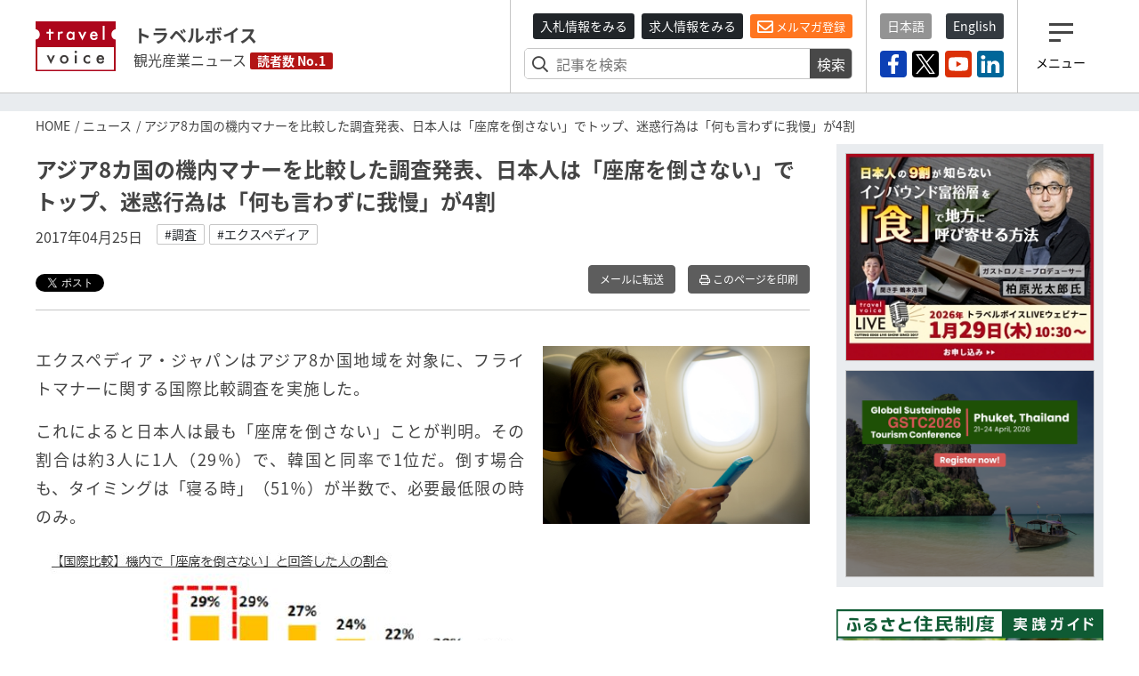

--- FILE ---
content_type: text/html; charset=utf-8
request_url: https://www.travelvoice.jp/20170425-87733
body_size: 50467
content:
<!doctype html>
<html lang="ja">
<head>
  <meta charset="utf-8"/>
<meta http-equiv="X-UA-Compatible" content="IE=9,10"/>
<meta http-equiv="Content-Type" content="text/html; charset=UTF-8"/>
<meta http-equiv="Content-Locale" content="ja_JP"/>
<meta http-equiv="Content-Language" content="ja"/>
<meta http-equiv="Cache-Control" content="public"/>
<meta name="viewport" content="width=device-width,initial-scale=1.0">
<title>アジア8カ国の機内マナーを比較した調査発表、日本人は「座席を倒さない」でトップ、迷惑行為は「何も言わずに我慢」が4割｜トラベルボイス（観光産業ニュース）</title>
<meta name="description" content="フライト中のマナーの国際比較で、日本は最も「座席を倒さない」旅行者に。一方、「2杯以上のアルコール飲料を飲む」でも回答率は高く、意外な姿も判明。">
<meta name="keywords" content="調査, エクスペディア">
<link rel="canonical" href="https://www.travelvoice.jp/20170425-87733">
<meta property="og:title" content="アジア8カ国の機内マナーを比較した調査発表、日本人は「座席を倒さない」でトップ、迷惑行為は「何も言わずに我慢」が4割">
<meta property="og:type" content="article">
<meta property="og:url" content="https://www.travelvoice.jp/20170425-87733">
<meta property="og:image" content="https://www.travelvoice.jp/wp-content/uploads/2016/05/stockfoto_90855148_S.jpg">
<meta property="og:site_name" content="トラベルボイス（観光産業ニュース）">
<meta property="og:description" content="フライト中のマナーの国際比較で、日本は最も「座席を倒さない」旅行者に。一方、「2杯以上のアルコール飲料を飲む」でも回答率は高く、意外な姿も判明。">
<meta name="twitter:card" content="summary">
<meta name="twitter:title" content="アジア8カ国の機内マナーを比較した調査発表、日本人は「座席を倒さない」でトップ、迷惑行為は「何も言わずに我慢」が4割">
<meta name="twitter:description" content="フライト中のマナーの国際比較で、日本は最も「座席を倒さない」旅行者に。一方、「2杯以上のアルコール飲料を飲む」でも回答率は高く、意外な姿も判明。">
<meta name="twitter:image" content="https://www.travelvoice.jp/wp-content/uploads/2016/05/stockfoto_90855148_S.jpg">
<meta property="fb:app_id" content="466472040112658">
<link rel="stylesheet" href="/frontend/css/style-pc.css?20260120223507">
<script async src="https://platform.twitter.com/widgets.js" charset="utf-8"></script>
<script src="/frontend/js/jquery.3.4.1.min.js"></script>
<script src="/frontend/js/cookie/jquery.cookie.js"></script>
<script>
  $(document).ready(function () {
    if ($.cookie("mailalert") == 1) {
        $(".js-mailalert").addClass("mailalert-accept");
    } else {
      setTimeout(function(){
        $(".js-mailalert").addClass("mailalert-accept-no");
      },5000);
    }
  });
  function js_btn_mailalert() {
    $.cookie("mailalert", "1", {expires: 1095});
    console.log($.cookie("mailalert"));
    $(".js-mailalert").addClass("mailalert-accept");
    $(".js-mailalert").removeClass("mailalert-accept-no");
  }

  /*
  function js_btn_accept() {
    $.cookie("mailalert", "1", {expires: 1095});
    console.log($.cookie("mailalert"));
    $(".js-cookie").addClass("mailalert-accept");
    $(".js-cookie").removeClass("mailalert-accept-no");
  }

  function js_btn_del() {
    $.removeCookie("mailalert");
    $(".js-cookie").addClass("mailalert-accept-no");
    $(".js-cookie").removeClass("mailalert-accept");
  }
*/
  
</script>

<!-- Global site tag (gtag.js) - Google Analytics -->
<script async src="https://www.googletagmanager.com/gtag/js?id=UA-40859970-1"></script>
<script>
  window.dataLayer = window.dataLayer || [];
  function gtag() {dataLayer.push(arguments);}
  gtag('js', new Date());
  gtag('config', 'UA-40859970-1');
</script>
<!-- Google Tag Manager -->
<script>(function(w,d,s,l,i){w[l]=w[l]||[];w[l].push({'gtm.start':
new Date().getTime(),event:'gtm.js'});var f=d.getElementsByTagName(s)[0],
j=d.createElement(s),dl=l!='dataLayer'?'&l='+l:'';j.async=true;j.src=
'https://www.googletagmanager.com/gtm.js?id='+i+dl;f.parentNode.insertBefore(j,f);
})(window,document,'script','dataLayer','GTM-N4LZM7H');</script>
<!-- End Google Tag Manager -->

<!-- FAVICON -->
<link rel="shortcut icon" type="image/vnd.microsoft.icon" href="https://www.travelvoice.jp/frontend/img/common/siteicon/favicon.ico">
<link rel="icon" type="image/vnd.microsoft.icon" href="https://www.travelvoice.jp/frontend/img/common/siteicon/favicon.ico">

<!-- SITE ICON -->
<link rel="icon" sizes="32x32" type="image/x-icon" href="https://www.travelvoice.jp/frontend/img/common/siteicon/square-32x32.png">
<link rel="icon" sizes="62x62" type="image/x-icon" href="https://www.travelvoice.jp/frontend/img/common/siteicon/square-62x62.png">
<link rel="icon" sizes="256x256" type="image/x-icon" href="https://www.travelvoice.jp/frontend/img/common/siteicon/square-256x256.png">

<!-- Smartphone -->
<link rel="apple-touch-icon-precomposed" sizes="114x114" href="https://www.travelvoice.jp/frontend/img/common/siteicon/square-114x114.png">
<link rel="apple-touch-icon-precomposed" sizes="72x72" href="https://www.travelvoice.jp/frontend/img/common/siteicon/square-72x72.png">

<!-- IE8-10 -->
<link rel="shortcut icon" type="image/x-icon" href="https://www.travelvoice.jp/frontend/img/common/siteicon/favicon.ico">

<!-- Windows tile -->
<meta name="msapplication-TileImage" content="https://www.travelvoice.jp/frontend/img/common/siteicon/square-256x256.png" />
<meta name="msapplication-TileColor" content="#fff"/>

</head>
<body class="type-post template-pc">
<!-- Google Tag Manager (noscript) -->
<noscript><iframe src="https://www.googletagmanager.com/ns.html?id=GTM-N4LZM7H"
height="0" width="0" style="display:none;visibility:hidden"></iframe></noscript>
<!-- End Google Tag Manager (noscript) -->

<div id="fb-root"></div>
<script async defer crossorigin="anonymous" src="https://connect.facebook.net/ja_JP/sdk.js#xfbml=1&version=v5.0&appId=172764793648225&autoLogAppEvents=1"></script>
<header class="header">
  <div class="container">
    <div class="header-row">
    <a class="brand" href="/">
      <img src="/frontend/img/common/logo.svg" alt="トラベルボイス" class="brand-logo">
      <div class="brand-textbox">
        <span class="brand-sitename">トラベルボイス</span>
        <span class="brand-summary">観光産業ニュース</span>
        <span class="brand-badge">読者数 No.1</span>
      </div>
    </a>
      <div class="header-right">
        <div class="header-right-section header-right-section-search">
          <div class="register-mail-magazine">
  <a class="btn-sm btn-header_recruit" href="/tenders">入札情報をみる</a>
  <a class="btn-sm btn-header_recruit" href="/recruits">求人情報をみる</a>
  <a class="btn-sm btn-maimagazinModal" href="/headline">
    <i class="far fa-envelope"></i> メルマガ登録</a>
</div>

          <div class="search-form">
  <form class="article_search" id="article_search" action="/search" accept-charset="UTF-8" method="get"><input name="utf8" type="hidden" value="&#x2713;" />
    <div class="search-form-content">
      <input placeholder="記事を検索" class="search-form-content-searchfield" type="search" name="q[title_or_body_or_description_has_every_term]" id="q_title_or_body_or_description_has_every_term" />
      <button name="button" type="submit">検索</button>
    </div>
</form></div>

        </div>
        <div class="header-right-section header-right-section-langage">
          <div class="language">
  <div class="language-list">
    <a class="btn-sm active" href="/">日本語</a>
    <a class="btn-sm" href="/english/">English</a>
  </div>
</div>

          <div class="socials">
  <div class="socials-list">
    <a href="https://www.facebook.com/travelvoice.jp" class="facebook" target="_blank"><img src="/frontend/img/icon_sns/logo-facebook.svg"></a>
    <a href="https://twitter.com/travelvoicejp" class="twitter" target="_blank"><img src="/frontend/img/icon_sns/logo-x.svg"></a>
    <a href="https://www.youtube.com/channel/UC4TJoW9YvFmj31qoCn44-jw" class="youtube" target="_blank"><img src="/frontend/img/icon_sns/logo-youtube.svg"></a>
    <a href="https://www.linkedin.com/company/80250354/" class="linkedin" target="_blank"><img src="/frontend/img/icon_sns/logo-linkedin.svg"></a>
  </div>
</div>

        </div>
        <div class="header-right-section header-right-section-toggler">
          <div class="toggler">
  <button class="toggler-button">
    <i class="toggler-icon"></i>
    <div class="toggler-text">メニュー</div>
  </button>
</div>

        </div>
      </div>
    </div>
  </div>
</header>

<nav class="menu">
  <div class="menu-wrapper">
    <div class="menu-container">
      <button type="button" class="menu-close"><i class="menu-close-icon"></i></button>
      <div class="menu-search">
        <div class="search-form">
  <form class="article_search" id="article_search" action="/search" accept-charset="UTF-8" method="get"><input name="utf8" type="hidden" value="&#x2713;" />
    <div class="search-form-content">
      <input placeholder="記事を検索" class="search-form-content-searchfield" type="search" name="q[title_or_body_or_description_has_every_term]" id="q_title_or_body_or_description_has_every_term" />
      <button name="button" type="submit">検索</button>
    </div>
</form></div>

      </div>
      <div class="menu-category">
        <div class="categories">
  <ul class="categories-list">
    <li><a href="/news/tourism">DMO・観光局</a></li>
    <li><a href="/news/mice">MICE・IR</a></li>
    <li><a href="/news/cruise">クルーズ</a></li>
    <li><a href="/news/digital">デジタル・テクノロジー</a></li>
    <li><a href="/news/hotels">宿泊施設</a></li>
    <li><a href="/news/travel-agent">旅行会社</a></li>
    <li><a href="/news/organization">行政・自治体・観光関連団体</a></li>
    <li><a href="/news/japan">国内旅行</a></li>
    <li><a href="/news/abroad">海外旅行</a></li>
    <li><a href="/news/airline">航空</a></li>
    <li><a href="/news/inbound">訪日インバウンド</a></li>
    <li><a href="/news/etc">調査・統計・マーケティング</a></li>
  </ul>
</div>

      </div>
      <div class="menu-category menu-category-icon">
        <div class="categories">
  <ul class="categories-list fa-ul">
    <li><a href="/column"><span class="fa-li"><i class="fal fa-pen"></i></span> コラム</a></li>
    <li><a href="/interview"><span class="fa-li"><i class="fas fa-file-alt"></i></span> インタビュー</a></li>
    <li><a href="/researchreports"><span class="fa-li"><i class="far fa-chart-pie"></i></span> トラベルボイスREPORT</a></li>
    <li><a href="/stats"><span class="fa-li"><i class="fas fa-chart-bar"></i></span> 図解シリーズ</a></li>
    <li><a href="/channels"><span class="fa-li"><i class="fas fa-exclamation"></i></span> 注目企業</a></li>
    <li><a href="/dmos"><span class="fa-li"><i class="fas fa-exclamation"></i></span> 注目観光局・団体</a></li>
    <li><a href="/features/"><span class="fa-li"><i class="fas fa-hashtag"></i></span> 特集チャンネル</a></li>
    <li><a href="/tenders"><span class="fa-li"><i class="far fa-vote-yea"></i></span> 入札情報セレクト</a></li>
    <li><a href="/recruits"><span class="fa-li"><i class="far fa-file-search"></i></span> 求人情報</a></li>
    <li><a href="/headline" class="mailmagazine"><span class="fa-li"><i class="fas fa-mobile-alt"></i></span>今日のメルマガ</a></li>
    <li><a href="/english"><span class="fa-li"><i class="far fa-language"></i></span> トラベルボイス 英語版</a></li>
    <li><a href="/events"><span class="fa-li"><i class="far fa-calendar-alt"></i></span> イベント</a></li>
    <li><a href="/weather"><span class="fa-li"><i class="fas fa-sun"></i></span> 世界の天気</a></li>
    <li><a href="/kankouyohou"><span class="fa-li"><i class="fas fa-users"></i></span> 観光予報</a></li>
    <li><a href="/exchange"><span class="fa-li"><i class="fas fa-money-bill-alt"></i></span> 為替レート</a></li>
  </ul>
</div>

      </div>
      <div class="menu-sns">
        <div class="socials">
  <div class="socials-list">
    <a href="https://www.facebook.com/travelvoice.jp" class="facebook" target="_blank"><img src="/frontend/img/icon_sns/logo-facebook.svg"></a>
    <a href="https://twitter.com/travelvoicejp" class="twitter" target="_blank"><img src="/frontend/img/icon_sns/logo-x.svg"></a>
    <a href="https://www.youtube.com/channel/UC4TJoW9YvFmj31qoCn44-jw" class="youtube" target="_blank"><img src="/frontend/img/icon_sns/logo-youtube.svg"></a>
    <a href="https://www.linkedin.com/company/80250354/" class="linkedin" target="_blank"><img src="/frontend/img/icon_sns/logo-linkedin.svg"></a>
  </div>
</div>

      </div>
    </div>
  </div>
</nav>

<main class="content">
  <aside class="top-ad">
  <div class="container" id="js-ad-a">
  </div>
</aside>

  <nav class='topic-path'>
<div class='container'>
<ol>
<li><a href="/">HOME</a></li>
<li><a href="/news">ニュース</a></li>
<li>アジア8カ国の機内マナーを比較した調査発表、日本人は「座席を倒さない」でトップ、迷惑行為は「何も言わずに我慢」が4割</li>
</ol>
</div>
</nav>

  <div class="container">
    <div class="content-row">
      <div class="content-main">
        
<article class="article">
  <h1 class="article-title">アジア8カ国の機内マナーを比較した調査発表、日本人は「座席を倒さない」でトップ、迷惑行為は「何も言わずに我慢」が4割</h1>
  <div class="posts-item-meta">
  <time class="posts-item-time">2017年04月25日</time>
    <div class="posts-item-keywords">
      <div class="keywords-content">
        <a href="/tags/%E8%AA%BF%E6%9F%BB">#調査</a>
        <a href="/tags/%E3%82%A8%E3%82%AF%E3%82%B9%E3%83%9A%E3%83%87%E3%82%A3%E3%82%A2">#エクスペディア</a>
      </div>
    </div>
</div>

  

<div class="article-tools">
  <div class="topics-item-sns">
        <div class="topics-item-sns-item" style="width: 80px">
          <a href="https://twitter.com/share?ref_src=twsrc%5Etfw" class="twitter-share-button" data-show-count="false" data-lang="ja"></a>
        </div>
        <div class="topics-item-sns-item" style="width: 75px">
          <div style="margin-left: -35px" class="fb-like" data-href="https://www.travelvoice.jp/20170425-87733" data-width="200" data-layout="button" data-action="recommend" data-size="small" data-show-faces="false" data-share="false"></div>
        </div>
        <div class="topics-item-sns-item">
          <script src="https://platform.linkedin.com/in.js" type="text/javascript">lang: en_US</script>
          <script type="IN/Share" data-url="https://www.travelvoice.jp/20170425-87733"></script>
        </div>
  </div>
  
<div class="tools">
    <a class="btn tools-btn-mail" href="mailto:?subject=アジア8カ国の機内マナーを比較した調査発表、日本人は「座席を倒さない」でトップ、迷惑行為は「何も言わずに我慢」が4割&amp;body=https://www.travelvoice.jp/20170425-87733">メールに転送</a>


    <a class="btn tools-btn-print" target="_blank" rel="nofollow" href="/20170425-87733/print">
      <i class="far fa-print"></i> このページを印刷
</a></div>

</div>
  <div class="article-content">
      <div class="article-content-eyecatch ">
          <img alt="" width="800" src="https://www.travelvoice.jp/wp-content/uploads/2016/05/stockfoto_90855148_S.jpg" />
      </div>
    <p>エクスペディア・ジャパンはアジア8か国地域を対象に、フライトマナーに関する国際比較調査を実施した。</p><p>これによると日本人は最も「座席を倒さない」ことが判明。その割合は約3人に1人（29％）で、韓国と同率で1位だ。倒す場合も、タイミングは「寝る時」（51％）が半数で、必要最低限の時のみ。</p><a href="https://www.travelvoice.jp/wp-content/uploads/2017/04/87733_01.jpg"><img class="aligncenter wp-image-87734 size-full" src="https://www.travelvoice.jp/wp-content/uploads/2017/04/87733_01.jpg" alt="" width="632" height="509" /></a><p>また、日本人が機内で迷惑だと思う行為の1位は「酔っ払い」（77％）、2位は「前の座席を蹴る人」（69％）、3位は「香水や体臭が臭い人」（65％）となった。</p><p>一方で、「空港や機内で2杯以上のアルコール飲料を飲む」という日本人は25％で、インドに次いで2番目に多い結果となった。さらに、「一緒に旅行していた人と機内でいちゃいちゃした」経験がある人（14％）もタイ（21％）に次いで2番目に多く、7人に1人が経験があることも判明した。</p><span class="fr-img-caption fr-img-caption-center"><span class="fr-img-wrap"><a href="https://www.travelvoice.jp/wp-content/uploads/2017/04/87733_02.jpg" rel="prettyPhoto"><img src="https://www.travelvoice.jp/wp-content/uploads/2017/04/87733_02.jpg" alt="" width="625" height="584" data-width="625" data-height="584"></a><span class="fr-inner">発表資料より</span></span></span><span class="fr-img-caption fr-img-caption-center"><span class="fr-img-wrap"><a href="https://www.travelvoice.jp/wp-content/uploads/2017/04/87733_03.jpg" rel="prettyPhoto"><img src="https://www.travelvoice.jp/wp-content/uploads/2017/04/87733_03.jpg" alt="" width="689" height="318" data-width="689" data-height="318"></a><span class="fr-inner">発表資料より</span></span></span><p>なお、機内での迷惑行為に対する日本人の対応方法は、「フライトアテンダントに報告する」（62％）、「何も言わずに我慢する」（43％）が他国のなかで最も多く、「直接注意する」（11％）は1割程度にとどまった。</p><span class="fr-img-caption fr-img-caption-center"><span class="fr-img-wrap"><a href="https://www.travelvoice.jp/wp-content/uploads/2017/04/87733_04.jpg" rel="prettyPhoto"><img src="https://www.travelvoice.jp/wp-content/uploads/2017/04/87733_04.jpg" alt="" width="696" height="554" data-width="696" data-height="554"></a><span class="fr-inner">発表資料より</span></span></span><p>調査は2017年2月にインターネットで実施。調査対象は日本、韓国、香港、台湾、シンガポール、タイ、マレーシア、インドの8か国地域で、サンプル数は8447名。</p>
  </div>
  
  

<div class="article-tools">
  <div class="topics-item-sns">
        <div class="topics-item-sns-item" style="width: 80px">
          <a href="https://twitter.com/share?ref_src=twsrc%5Etfw" class="twitter-share-button" data-show-count="false" data-lang="ja"></a>
        </div>
        <div class="topics-item-sns-item" style="width: 75px">
          <div style="margin-left: -35px" class="fb-like" data-href="https://www.travelvoice.jp/20170425-87733" data-width="200" data-layout="button" data-action="recommend" data-size="small" data-show-faces="false" data-share="false"></div>
        </div>
        <div class="topics-item-sns-item">
          <script src="https://platform.linkedin.com/in.js" type="text/javascript">lang: en_US</script>
          <script type="IN/Share" data-url="https://www.travelvoice.jp/20170425-87733"></script>
        </div>
  </div>
  
<div class="tools">
    <a class="btn tools-btn-mail" href="mailto:?subject=アジア8カ国の機内マナーを比較した調査発表、日本人は「座席を倒さない」でトップ、迷惑行為は「何も言わずに我慢」が4割&amp;body=https://www.travelvoice.jp/20170425-87733">メールに転送</a>


    <a class="btn tools-btn-print" target="_blank" rel="nofollow" href="/20170425-87733/print">
      <i class="far fa-print"></i> このページを印刷
</a></div>

</div>
</article>

<script>
$(function() {
  $.post('https://qfq90gyg06.execute-api.ap-northeast-1.amazonaws.com/production/countup-pv', { 'article_id': 87733, 'article_type': 'articles' });
});
</script>

        
<div class="voice">
  <h3 class="voice-title"><span>みんなのVOICE</span>この記事を読んで思った意見や感想を書いてください。</h3>
  <div class="fb-comments" data-href="https://www.travelvoice.jp/20170425-87733" data-width="100%" data-numposts="5"></div>
</div>

        <div class="pager">
            <div class="pager-prev">
              <a rel="prev" href="/20170425-87619">
                <h4 class="pager-title">民泊Airbnbを利用した訪日外国人が年間370万人に、都道府県別の利用率ランキングなど活動レポートを発表</h4>
                <time class="pager-time">2017年4月25日</time>
</a>            </div>
            <div class="pager-next">
              <a rel="next" href="/20170425-87555">
                <h4 class="pager-title">【対談】スカイマークが描く未来図とは？　佐山会長が語った国際線への意欲からANAとの関係性まで</h4>
                <time class="pager-time">2017年4月25日</time>
</a>            </div>
        </div>

        <div class="mailmagazine-button">
          <a href="/headline"><span class="mailmagazine-button-icon"><i class="far fa-envelope"></i></span>
            <div class="mailmagazine-button-textbox">一歩先の未来がみえるメルマガ登録はこちら</div>
          </a>
        </div>
        <div class="article-newposts">
          <div class="latest">
            <h2 class="latest-title">
          <span class="fa-stack">
            <i class="fas fa-square fa-stack-2x"></i>
            <i class="fal fa-newspaper fa-stack-1x fa-inverse"></i>
          </span> 新着記事</h2>
            <div class="latest-list">
  <div class="latest-list-item">
    <a class="latest-list-link" href="/20260123-158773">
      <h3 class="latest-list-title">山梨県、県産食材で推進するガストロノミーツーリズム、ジビエ料理や畜産品を観光コンテンツに、その取り組みを取材した</h3>
      <time class="latest-list-time">2026年01月23日</time>
</a></div>
<div class="latest-list-item">
    <a class="latest-list-link" href="/20260123-159127">
      <h3 class="latest-list-title">スペインで国際観光見本市「FITUR（フィトゥール）2026」開幕、出展企業は1万社超え、目玉は「知見の拠点」</h3>
      <time class="latest-list-time">2026年01月23日</time>
</a></div>
<div class="latest-list-item">
    <a class="latest-list-link" href="/20260123-159126">
      <h3 class="latest-list-title">グーグルの旅行業界担当トップが語った、「完璧なAI戦略を待つべきではない」、観光・旅行事業者が知っておきたい3つのポイント【外電】</h3>
      <time class="latest-list-time">2026年01月23日</time>
</a></div>
<div class="latest-list-item">
    <a class="latest-list-link" href="/20260123-159131">
      <h3 class="latest-list-title">KNT-CT、個人旅行事業をクラブツーリズムに集約、仕入れ、商品企画、販売までを一気通貫で運営する体制に</h3>
      <time class="latest-list-time">2026年01月23日</time>
</a></div>
<div class="latest-list-item">
    <a class="latest-list-link" href="/20260123-159125">
      <h3 class="latest-list-title">北海道発着で初の北米直行便が就航へ、エア・カナダが札幌／バンクーバー線、週3便で12月から</h3>
      <time class="latest-list-time">2026年01月23日</time>
</a></div>

</div>

            <div class="latest-nav">
              <a class="button" href="/newpost">もっと見る</a>
            </div>
          </div>
        </div>


        <div class="channel">
  <div class="channel-inner">
    <h2 class="channel-title"><a href="/channels">注目企業 セレクト</a><span class="badge badge-sponsored">SPONSORED</span>
    </h2>
    <div class="channel-panel">
      <p>トラベルボイスが注目する企業の特設サイトです。ロゴをクリックすると注目企業のインタビューやニュースを一覧することができます。</p>
      <div class="channel-list">
        <div class="channel-item">
          <a href="/channels/navitime">
            <img alt="ナビタイム" src="https://www.travelvoice.jp/wp-content/uploads/2018/02/logo-navitime.png" />
            <p>訪日・国内・海外旅行者の動態分析／ナビゲーションシステムの提供</p>
          </a>
        </div>
        <div class="channel-item">
          <a href="/channels/nec-solutioninnovators">
            <img alt="NECソリューションイノベータ" src="https://www.travelvoice.jp/wp-content/uploads/2026/01/channel_logo_92dd8c15-f97f-483b-8fdd-fd66b72d3ede.png" />
            <p>地域が主役となり自走できる観光地経営を、信頼の技術と情熱で支える</p>
          </a>
        </div>
        <div class="channel-item">
          <a href="/channels/lineyahoo">
            <img alt="LINEヤフー" src="https://www.travelvoice.jp/wp-content/uploads/2023/10/channel_logo_8ef07de2-b31a-4de7-a39e-c15e221255b6.jpg" />
            <p>情報技術で消費者の心を動かす、未来のマーケティングを実現。</p>
          </a>
        </div>
        <div class="channel-item">
          <a href="/channels/tripla">
            <img alt="トリプラ" src="https://www.travelvoice.jp/wp-content/uploads/2023/05/channel_logo_86b34c42-42e3-4b73-b239-cbb8c336e51e.png" />
            <p>革新的なテクノロジーで最高のおもてなしを旅行者へ</p>
          </a>
        </div>
        <div class="channel-item">
          <a href="/channels/ey">
            <img alt="EY" src="https://www.travelvoice.jp/wp-content/uploads/2022/05/channel_logo_442ad62a-9c09-446d-ba36-39a75530d6cd.jpg" />
            <p>世界水準の豊富なノウハウを活かして、地域ごとに最適な観光支援を提供</p>
          </a>
        </div>
        <div class="channel-item">
          <a href="/channels/jtb">
            <img alt="JTB" src="https://www.travelvoice.jp/wp-content/uploads/2023/03/channel_logo_b271f829-570f-4618-a0e2-55722b4af346.jpg" />
            <p>交流の力で、旅行者の満足と、地域・企業の課題解決を実現</p>
          </a>
        </div>
        <div class="channel-item">
          <a href="/channels/tradfit">
            <img alt="トラッドフィット" src="https://www.travelvoice.jp/wp-content/uploads/2022/12/channel_logo_313ee33a-2e42-4e6b-9d23-64d562c10251.jpg" />
            <p>生成AIと特許で宿泊、病院、介護、自治体の人手不足解消、収益性向上や地方創生を支援</p>
          </a>
        </div>
        <div class="channel-item">
          <a href="/channels/ns-solutions">
            <img alt="日鉄ソリューションズ" src="https://www.travelvoice.jp/wp-content/uploads/2023/06/channel_logo_7dab7bf2-8076-4e85-ac12-302ffac7b4de.jpg" />
            <p>ITと旅行の豊富な知見で海外・国内旅行のウェブ販売と業務効率化を支援</p>
          </a>
        </div>
        <div class="channel-item">
          <a href="/channels/sys">
            <img alt="エス・ワイ・エス" src="https://www.travelvoice.jp/wp-content/uploads/2024/05/channel_logo_962ea984-c1e4-42a3-8015-9a0e707fbe7f.png" />
            <p>直販の最適化と最大化を実現する、最適なソリューションを提供</p>
          </a>
        </div>
        <div class="channel-item">
          <a href="/channels/linktivity">
            <img alt="リンクティビティ" src="https://www.travelvoice.jp/wp-content/uploads/2020/03/channel_logo_aa2a3c0e-3c2e-443a-9fe4-318a6169c886.jpg" />
            <p>鉄道・バス・ツアー・体験商品ソリューションとグローバル販路提供のプラットフォーム</p>
          </a>
        </div>
        <div class="channel-item">
          <a href="/channels/tripcom">
            <img alt="Trip.com" src="https://www.travelvoice.jp/wp-content/uploads/2025/04/channel_logo_00295e5c-dbac-4168-97fe-b591af01c612.jpg" />
            <p>旅行に関するすべてがワンストップで完結するグローバルオンライン旅行会社</p>
          </a>
        </div>
        <div class="channel-item">
          <a href="/channels/mov">
            <img alt="mov" src="https://www.travelvoice.jp/wp-content/uploads/2025/08/channel_logo_92bfcdb9-8230-44ac-87b0-9b6c7764b686.jpg" />
            <p>クチコミ最適化で売上を最大化させるDX集客パートナー</p>
          </a>
        </div>
        <div class="channel-item">
          <a href="/channels/squeeze">
            <img alt="SQUEEZE" src="https://www.travelvoice.jp/wp-content/uploads/2025/11/channel_logo_7cfbb997-45c4-414d-a32d-b86dff93ee9b.jpg" />
            <p>観光・宿泊運営を、AI×テクノロジーで再設計する</p>
          </a>
        </div>
        <div class="channel-item">
          <a href="/channels/his">
            <img alt="HIS" src="https://www.travelvoice.jp/wp-content/uploads/2025/12/channel_logo_5c64d1be-f178-41fd-b41a-01e1bde77ba0.jpg" />
            <p>ホスピタリティを強みに課題解決・経済促進を支援し、持続可能な地域社会を共創</p>
          </a>
        </div>
      </div>
    </div>
    <div class="text-center"><a class="button" href="/channels">注目企業一覧を見る</a></div>
  </div>
</div>

        <div class="channel channel-dmo">
  <div class="channel-inner">
    <h2 class="channel-title"><a href="/dmos">注目観光局・団体 セレクト</a><span class="badge badge-sponsored">SPONSORED</span>
    </h2>
    <div class="channel-panel">
      <p>トラベルボイスが注目する観光局・団体の特設サイトです。ロゴをクリックすると注目観光局・団体のインタビューやニュースを一覧することができます。</p>
      <div class="channel-list">
        <div class="channel-item">
          <a href="/dmos/destination-canada">
            <img alt="カナダ観光局" src="https://www.travelvoice.jp/wp-content/uploads/2022/08/channel_logo_595e436e-7c4e-4c76-894b-513834f0d4f8.png" />
            <p>​カナダ観光局より、旅行・観光業界向け最新情報や心輝く旅のコンテンツを紹介</p>
          </a>
        </div>
        <div class="channel-item">
          <a href="/dmos/hawaii-tourism-japan">
            <img alt="ハワイ州観光局" src="https://www.travelvoice.jp/wp-content/uploads/2022/08/channel_logo_74f0824a-c7a0-4706-8088-69f17f672344.jpg" />
            <p>マラマハワイで、旅行者と共に自然や文化を継承していく再生型観光を推進</p>
          </a>
        </div>
        <div class="channel-item">
          <a href="/dmos/itt">
            <img alt="国際ツーリズムトレードショー" src="https://www.travelvoice.jp/wp-content/uploads/2025/02/channel_logo_ec78f6af-5d8f-4416-9fe8-d038e20b5284.jpg" />
            <p>「観光／宿泊業」「ウェルネスツーリズム」に関わる商談展示会</p>
          </a>
        </div>
        <div class="channel-item">
          <a href="/dmos/hongkong-tourism-board">
            <img alt="香港政府観光局" src="https://www.travelvoice.jp/wp-content/uploads/2024/02/channel_logo_deda457e-8353-4f45-84bd-78015f65db6b.jpg" />
            <p>社員旅行や展示会などMICEに注力の香港、最新情報や注目のニュースを紹介</p>
          </a>
        </div>
        <div class="channel-item">
          <a href="/dmos/muic">
            <img alt="MUIC Kansai" src="https://www.travelvoice.jp/wp-content/uploads/2024/03/channel_logo_cce632d9-6a54-4bfb-b8d1-0702335bde95.jpg" />
            <p>観光に関わる企業や人に新たな結びつきをもたらし、様々な課題解決を実現</p>
          </a>
        </div>
        <div class="channel-item">
          <a href="/dmos/japan-tourism-awards">
            <img alt="ジャパン・ツーリズム・アワード" src="https://www.travelvoice.jp/wp-content/uploads/2025/04/channel_logo_c1c32998-86bb-4933-8178-a6b5a5e0693d.jpg" />
            <p>観光の優れた取り組みを表彰、観光地経営からテクノロジーまで</p>
          </a>
        </div>
      </div>
    </div>
    <div class="text-center"><a class="button" href="/dmos">注目観光局・団体一覧を見る</a></div>
  </div>
</div>
      </div>
      <div class="sidebar">
        <aside class="ads">
  <div class="ads-item" id="js-ad-b"></div>
  <div class="ads-item" id="js-ad-c"></div>
</aside>
        <div class="sideba-bnr">
  <a class="cc_banner" target="_blank" href="https://www.travelvoice.jp/workation/news/" onclick="gtag('event', 'click', {'event_category': 'travelvoice-sidebar','event_label': 'Workation Guide'});">
    <img class="img-fluid" src="/frontend/img/common/warkation-bnr.png" alt="ふるさと住民制度・実践ガイド">
  </a>
</div>

        <div class="recruit recruit-sidebar">
  <h3 class="recruit-title">
    <i class="far fa-vote-yea"></i>
    入札情報セレクト</h3>
  <ul class="recruit-list">
      <li>
        <a class="recruit-link" href="/tenders/1055">
          <div class="recruit-text">
            ねりまの農業改訂版・収穫体験統合冊子作成業務に係る公募型プロポーザルの実施
            <div class="recruit-description">
            <span class="tenders-organization-label">東京都練馬区</span> 練馬区役所 / 締切:2026年02月06日
            </div>
          </div>
</a>      </li>
      <li>
        <a class="recruit-link" href="/tenders/1057">
          <div class="recruit-text">
            パリ阿波おどり・人形浄瑠璃派遣に係る渡航手配業務、企画提案の公募
            <div class="recruit-description">
            <span class="tenders-organization-label">徳島県</span> 徳島県庁 / 締切:2026年02月05日
            </div>
          </div>
</a>      </li>
      <li>
        <a class="recruit-link" href="/tenders/1056">
          <div class="recruit-text">
            ライフスタイルコンテンツ記事制作業務に係る公募型プロポーザルの実施
            <div class="recruit-description">
            <span class="tenders-organization-label">横浜市</span> 横浜市役所 / 締切:2026年02月02日
            </div>
          </div>
</a>      </li>
  </ul>
  <div class="recruit-nav">
    <a class="button" href="/tenders">もっと見る</a>
  </div>
</div>

        <div class="recruit recruit-sidebar">
  <h3 class="recruit-title">
    <i class="far fa-file-search"></i>
    求人情報</h3>
  <ul class="recruit-list">
      <li>
        <a class="recruit-link" href="/recruits/109">
          <div class="recruit-text">
                <img class="img-fluid" src="https://www.travelvoice.jp/wp-content/uploads/2023/03/thumb_w240_3c479b81-5b38-44b7-be4f-4376ee3a2ad3.jpg" alt="観光マーケティング実務スタッフ（旅行好き大歓迎！）【株式会社マーケティング・ボイス】">
            観光マーケティング実務スタッフ（旅行好き大歓迎！）【株式会社マーケティング・ボイス】
          </div>
        </a>
      </li>
  </ul>
  <div class="recruit-nav">
    <a class="button" href="/recruits">もっと見る</a>
  </div>
</div>

        <div class="sideba-bnr">
  <a class="cc_banner" href="/headline" onclick="gtag('event', 'click', {'event_category': 'travelvoice-sidebar','event_label': 'メルマガ登録フォームバナー'});">
    <img class="img-fluid" src="/frontend/img/common/bnr-mailmagazine.png" alt="メルマガ登録フォーム">
  </a>
</div>
        
<div class="ranking">
  <h3 class="ranking-title"><i class="fas fa-crown"></i>ランキング（直近7日間）</h3>
  <div class="ranking-list">
      <div class="ranking-item">
    <a class="ranking-link" href="/20260121-159111">
      <h4 class="ranking-item-title">日本が「世界で最も再訪したい国」に選ばれた理由、再訪意向のインバウンド旅行者を増やすには？【コラム】</h4>
      <time class="ranking-time">2026年1月21日</time>
</a></div>

      <div class="ranking-item">
    <a class="ranking-link" href="/20260120-159100">
      <h4 class="ranking-item-title">ジャングリア沖縄、新アトラクション「グラビティ ドロップ」登場、20メートル落下のスリル体験</h4>
      <time class="ranking-time">2026年1月20日</time>
</a></div>

      <div class="ranking-item">
    <a class="ranking-link" href="/20260123-159099">
      <h4 class="ranking-item-title">HIS、2026年就航するクルーズ船「三井オーシャンサクラ」を貸し切り、11月に小笠原クルーズ</h4>
      <time class="ranking-time">2026年1月23日</time>
</a></div>

      <div class="ranking-item">
    <a class="ranking-link" href="/20260123-159098">
      <h4 class="ranking-item-title">旧「ぱしふぃっく びいなす」が佐世保発着クルーズで復活、2026年3月に運航、4日間2名1室で1名17万円から、市民クルーズも設定</h4>
      <time class="ranking-time">2026年1月23日</time>
</a></div>

      <div class="ranking-item">
    <a class="ranking-link" href="/20260120-159109">
      <h4 class="ranking-item-title">2025年の訪日客が過去最多4270万人に、消費額9.5兆円で記録更新、12月の中国市場は45％減の33万人</h4>
      <time class="ranking-time">2026年1月20日</time>
</a></div>

      <div class="ranking-item">
    <a class="ranking-link" href="/20260122-158621">
      <h4 class="ranking-item-title">東武鉄道、日光・鬼怒川エリアでハイグレード貸切バスを運行、特別体験プランと組み合わせで高付加価値旅行に対応</h4>
      <time class="ranking-time">2026年1月22日</time>
</a></div>

      <div class="ranking-item">
    <a class="ranking-link" href="/20260119-159091">
      <h4 class="ranking-item-title">スペイン政府、2025年の外国人観光客は約9700万人、2026年は1億人超えを予測、一方で注力するのは消費額</h4>
      <time class="ranking-time">2026年1月19日</time>
</a></div>

      <div class="ranking-item">
    <a class="ranking-link" href="/20260121-159116">
      <h4 class="ranking-item-title">【図解】訪日外国人数、2025年は年間4200万人超え、2019年比で1000万人増、12月単月は同月過去最多も3.7％と微増（直近10年の推移グラフ付き）</h4>
      <time class="ranking-time">2026年1月21日</time>
</a></div>

      <div class="ranking-item">
    <a class="ranking-link" href="/20260123-159131">
      <h4 class="ranking-item-title">KNT-CT、個人旅行事業をクラブツーリズムに集約、仕入れ、商品企画、販売までを一気通貫で運営する体制に</h4>
      <time class="ranking-time">2026年1月23日</time>
</a></div>

      <div class="ranking-item">
    <a class="ranking-link" href="/20260120-159110">
      <h4 class="ranking-item-title">JTBとグアム政府観光局、観光コンテンツ開発などで連携、恋人岬の再開発や、2026年度の送客1.5倍へ</h4>
      <time class="ranking-time">2026年1月20日</time>
</a></div>

  </div>
</div>

        
<div class="infograph">
  <h3 class="infograph-title">図解シリーズ</h3>
  <div class="infograph-top">
    <a class="infograph-top-link" href="/20260121-159116">
      <div class="infograph-top-image">
        <img src="https://www.travelvoice.jp/wp-content/uploads/2025/04/thumb_w800_2a3abc8b-1594-4ff3-b351-330ed4cc8090.jpg" alt="【図解】訪日外国人数、2025年は年間4200万人超え、2019年比で1000万人増、12月単月は同月過去最多も3.7％と微増（直近10年の推移グラフ付き）">
      </div>
      <h4 class="infograph-top-title">【図解】訪日外国人数、2025年は年間4200万人超え、2019年比で1000万人増、12月単月は同月過去最多も3.7％と微増（直近10年の推移グラフ付き）</h4>
    </a>
  </div>
  <div class="infograph-list">
    <div class="infograph-item">
      <a class="infograph-item-link" href="/20260121-159117">
        <div class="infograph-item-image">
          <img class="img-fluid" src="https://www.travelvoice.jp/wp-content/uploads/2022/12/thumb_w240_4afaf274-b134-465d-8f32-520775ecbe1a.jpg" alt="【図解】日本人出国者数、2025年は1473万人、2019年比で27％減（直近10年の推移グラフ付き）">
        </div>
        <div class="infograph-item-content">
          <h4 class="infograph-item-title">【図解】日本人出国者数、2025年は1473万人、2019年比で27％減（直近10年の推移グラフ付き）</h4>
        </div>
      </a>
    </div>
    <div class="infograph-item">
      <a class="infograph-item-link" href="/20251217-158939">
        <div class="infograph-item-image">
          <img class="img-fluid" src="https://www.travelvoice.jp/wp-content/uploads/2019/11/traveling_during-_autumn.jpg" alt="【図解】訪日外国人旅行者数、年間の史上最多を早くも達成、累計3907万人、2025年11月単月は352万人　－日本政府観光局（速報）">
        </div>
        <div class="infograph-item-content">
          <h4 class="infograph-item-title">【図解】訪日外国人旅行者数、年間の史上最多を早くも達成、累計3907万人、2025年11月単月は352万人　－日本政府観光局（速報）</h4>
        </div>
      </a>
    </div>
    <div class="infograph-item">
      <a class="infograph-item-link" href="/20251217-158893">
        <div class="infograph-item-image">
          <img class="img-fluid" src="https://www.travelvoice.jp/wp-content/uploads/2025/05/thumb_w240_1d479832-16da-4f75-8b4b-ba8be1d84f3d.jpg" alt="【図解】日本人出国者数、2025年11月は前年比13％増の133万人　－日本政府観光局（速報）">
        </div>
        <div class="infograph-item-content">
          <h4 class="infograph-item-title">【図解】日本人出国者数、2025年11月は前年比13％増の133万人　－日本政府観光局（速報）</h4>
        </div>
      </a>
    </div>
    <div class="infograph-item">
      <a class="infograph-item-link" href="/20251126-158789">
        <div class="infograph-item-image">
          <img class="img-fluid" src="https://www.travelvoice.jp/wp-content/uploads/2024/10/thumb_w240_286cbfc5-e9d6-4400-9c1e-18474a44b7b5.jpg" alt="2人以上世帯のネット旅行支出は前年比15％増、3か月ぶりに2ケタ増に　―総務省統計局調査（2025年9月）">
        </div>
        <div class="infograph-item-content">
          <h4 class="infograph-item-title">2人以上世帯のネット旅行支出は前年比15％増、3か月ぶりに2ケタ増に　―総務省統計局調査（2025年9月）</h4>
        </div>
      </a>
    </div>
  </div>
  <div class="recruit-nav">
    <a class="button" href="/stats">もっと見る</a>
  </div>
</div>

        <div class="english">
  <h3 class="english-title">トラベルボイス 英語版</h3>
  <p>トラベルボイス編集部が厳選した注目記事を英文で読めます。</p>
  <div class="english-list">
      <div class="english-list-item">
        <a class="english-list-link" href="/english/jtb-rakuten-travel-and-booking-com-work-together-for-sustainable-travel-in-japan-sharing-data-with-the-hospitality-industry-in-the-future">JTB, Rakuten Travel and Booking.com work together for sustainable travel in Japan, sharing data with the hospitality industry in the future</a>
      </div>
      <div class="english-list-item">
        <a class="english-list-link" href="/english/hakone-dmo-of-japan-released-ai-based-restaurant-reservation-service-for-international-visitors-to-help-them-find-what-they-want-to-eat">Hakone DMO of Japan released AI-based restaurant reservation service for international visitors to help them find what they want to eat</a>
      </div>
      <div class="english-list-item">
        <a class="english-list-link" href="/english/digital-travel-apac-2026-will-open-in-march-in-singapore-covering-from-ai-exploration-to-real-world-execution-ticket-discount-is-available-for-travel-voice-readers-pr">Digital Travel APAC 2026 will open in March in Singapore, covering from AI exploration to real-world execution (ticket discount is available for Travel Voice readers) [PR]</a>
      </div>
  </div>
  <div class="english-nav">
    <a class="button" href="/english">もっと見る</a>
  </div>
</div>

      </div>
    </div>
  </div>
</main>
<footer class="footer">
  <div class="fnav">
  <div class="fnav-wrapper">
    <div class="container-fluid">
      <div class="fnav-row">
        <div class="fnav-brand">
          <a class="fnav-brand-link" href="/">
            <h3>
              <small>トラベルボイス</small>
              観光産業ニュース
            </h3>
          </a>
          <div class="socials">
  <div class="socials-list">
    <a href="https://www.facebook.com/travelvoice.jp" class="facebook" target="_blank"><img src="/frontend/img/icon_sns/logo-facebook.svg"></a>
    <a href="https://twitter.com/travelvoicejp" class="twitter" target="_blank"><img src="/frontend/img/icon_sns/logo-x.svg"></a>
    <a href="https://www.youtube.com/channel/UC4TJoW9YvFmj31qoCn44-jw" class="youtube" target="_blank"><img src="/frontend/img/icon_sns/logo-youtube.svg"></a>
    <a href="https://www.linkedin.com/company/80250354/" class="linkedin" target="_blank"><img src="/frontend/img/icon_sns/logo-linkedin.svg"></a>
  </div>
</div>

        </div>
        <nav class="fnav-content">
          <ul class="fnav-content-list">
            <li><a href="/about">トラベルボイスについて</a></li>
            <li><a href="/companyprofile">会社概要</a></li>
            <li><a href="/headline">メルマガの登録・解除</a></li>
            <li><a href="/reproduce">引用・転載について</a></li>
            <li><a href="/privacypolicy">プライバシーポリシー</a></li>
            <li><a href="/term">利用規約</a></li>
            <li><a href="/sitemap">サイトマップ</a></li>
            <li><a href="/pr">広告メニュー・料金</a></li>
            <li><a href="/pressrelease">プレスリリース窓口</a></li>
            <li><a href="/prrecruit">求人広告</a></li>
            <li><a href="/contact">お問合せ</a></li>
          </ul>
        </nav>
        <div class="fnav-itemsend">
          <div class="fnav-itemsend_privacymark">
            <a href="https://privacymark.jp/" target="_blank"><img src="/frontend/img/common/privacymark.png"></a>
          </div>
        </div>
      </div>
      <div class="copyright">
        <small>&copy; 2026 travel voice.</small>
      </div>
    </div>
  </div>
</div>

</footer>
<div class="mailalert js-mailalert">
  <div class="mailalert-accept-btn">
    <a class="button" onclick="js_btn_mailalert();"><i class="fas fa-times-circle"></i></a>
  </div>
  <div class="mailalert-inner">
    <h4>観光産業ニュース「トラベルボイス」編集部から届く</h4>
    <p>一歩先の未来がみえるメルマガ「今日のヘッドライン」 、もうご登録済みですよね？</p>
    <p>もし未だ登録していないなら…</p>
    <div class="register-mail-magazine">
      <a class="btn-sm btn-maimagazinModal cc_website" id="cc_mailmag_alert" href="/headline" onclick="js_btn_mailalert();">
        <i class="far fa-envelope"></i> いますぐ登録する</a>
    </div>
  </div>
</div>
<script src="/frontend/js/main.js"></script>
<div id="banners-a" style="display:none;">
</div>
<script>
  // バナー A
  jQuery(function() {
    // html から a タグを取得
    var bnr_a_ary = jQuery('#banners-a').find('.cc_banner');
    // 取り出す
    jQuery('#js-ad-a').html(bnr_a_ary[Math.floor( Math.random() * bnr_a_ary.length)]);
  });
</script>

<div id="banners-b" style="display:none;">
  <a class="cc_banner" target="_blank" id="B_travelvoicelive_kk202601-2" onclick="gtag('event', 'click', {'event_category': 'banner-b','event_label': 'B_travelvoicelive_kk202601-2'});" href="https://www.travelvoice.jp/20260109-158965"><img class="img-fluid" src="https://www.travelvoice.jp/wp-content/uploads/2026/01/6090369d-7413-4aea-92d0-e763782f2108.jpg" /></a>
</div>
<script>
  // バナー B
  jQuery(function() {
    // html から a タグを取得
    var bnr_b_ary = jQuery('#banners-b').find('.cc_banner');

    // 取り出す
    jQuery('#js-ad-b').html(bnr_b_ary[Math.floor( Math.random() * bnr_b_ary.length)]);
  });
</script>

<div id="banners-c" style="display:none;">
  <a class="cc_banner" target="_blank" id="C_gstc2026" onclick="gtag('event', 'click', {'event_category': 'banner-c','event_label': 'C_gstc2026'});" href="https://www.travelvoice.jp/20260115-158967"><img class="img-fluid" src="https://www.travelvoice.jp/wp-content/uploads/2025/12/0b3e7f3a-194a-4ce6-ad3e-4f465783590f.png" /></a>
  <a class="cc_banner" target="_blank" id="C_dta2026" onclick="gtag('event', 'click', {'event_category': 'banner-c','event_label': 'C_dta2026'});" href="https://tinyurl.com/mrx3frnu"><img class="img-fluid" src="https://www.travelvoice.jp/wp-content/uploads/2026/01/a49f2d37-d38a-4954-b30c-0a726f203f11.jpg" /></a>
</div>
<script>
  // バナー C
  jQuery(function() {
    // html から a タグを取得
    var bnr_c_ary = jQuery('#banners-c').find('.cc_banner');

    // 取り出す
    jQuery('#js-ad-c').html(bnr_c_ary[Math.floor( Math.random() * bnr_c_ary.length)]);
  });
</script>

<script src="/frontend/js/prettyPhoto/js/jquery.prettyPhoto.js"></script>
<script type="text/javascript" charset="utf-8">
  $(document).ready(function(){
    $("a[rel^='prettyPhoto']").prettyPhoto({
      default_width: 300,
      social_tools: false,
    });
  });
</script>
<script type="text/javascript" charset="utf-8">
  var set_interval_id = setInterval(findTargetElement, 2000);
  function findTargetElement() {
    $('.fb-comments span iframe').css('width','100%');
  }
</script>

</body>
</html>


--- FILE ---
content_type: text/plain; charset=utf-8
request_url: https://qfq90gyg06.execute-api.ap-northeast-1.amazonaws.com/production/countup-pv
body_size: -20
content:
{"key": "articles/daily/2026-01-25", "ret": 2.0}

--- FILE ---
content_type: application/javascript
request_url: https://www.travelvoice.jp/frontend/js/main.js
body_size: 165975
content:
/******/ (function(modules) { // webpackBootstrap
/******/ 	// The module cache
/******/ 	var installedModules = {};
/******/
/******/ 	// The require function
/******/ 	function __webpack_require__(moduleId) {
/******/
/******/ 		// Check if module is in cache
/******/ 		if(installedModules[moduleId]) {
/******/ 			return installedModules[moduleId].exports;
/******/ 		}
/******/ 		// Create a new module (and put it into the cache)
/******/ 		var module = installedModules[moduleId] = {
/******/ 			i: moduleId,
/******/ 			l: false,
/******/ 			exports: {}
/******/ 		};
/******/
/******/ 		// Execute the module function
/******/ 		modules[moduleId].call(module.exports, module, module.exports, __webpack_require__);
/******/
/******/ 		// Flag the module as loaded
/******/ 		module.l = true;
/******/
/******/ 		// Return the exports of the module
/******/ 		return module.exports;
/******/ 	}
/******/
/******/
/******/ 	// expose the modules object (__webpack_modules__)
/******/ 	__webpack_require__.m = modules;
/******/
/******/ 	// expose the module cache
/******/ 	__webpack_require__.c = installedModules;
/******/
/******/ 	// define getter function for harmony exports
/******/ 	__webpack_require__.d = function(exports, name, getter) {
/******/ 		if(!__webpack_require__.o(exports, name)) {
/******/ 			Object.defineProperty(exports, name, { enumerable: true, get: getter });
/******/ 		}
/******/ 	};
/******/
/******/ 	// define __esModule on exports
/******/ 	__webpack_require__.r = function(exports) {
/******/ 		if(typeof Symbol !== 'undefined' && Symbol.toStringTag) {
/******/ 			Object.defineProperty(exports, Symbol.toStringTag, { value: 'Module' });
/******/ 		}
/******/ 		Object.defineProperty(exports, '__esModule', { value: true });
/******/ 	};
/******/
/******/ 	// create a fake namespace object
/******/ 	// mode & 1: value is a module id, require it
/******/ 	// mode & 2: merge all properties of value into the ns
/******/ 	// mode & 4: return value when already ns object
/******/ 	// mode & 8|1: behave like require
/******/ 	__webpack_require__.t = function(value, mode) {
/******/ 		if(mode & 1) value = __webpack_require__(value);
/******/ 		if(mode & 8) return value;
/******/ 		if((mode & 4) && typeof value === 'object' && value && value.__esModule) return value;
/******/ 		var ns = Object.create(null);
/******/ 		__webpack_require__.r(ns);
/******/ 		Object.defineProperty(ns, 'default', { enumerable: true, value: value });
/******/ 		if(mode & 2 && typeof value != 'string') for(var key in value) __webpack_require__.d(ns, key, function(key) { return value[key]; }.bind(null, key));
/******/ 		return ns;
/******/ 	};
/******/
/******/ 	// getDefaultExport function for compatibility with non-harmony modules
/******/ 	__webpack_require__.n = function(module) {
/******/ 		var getter = module && module.__esModule ?
/******/ 			function getDefault() { return module['default']; } :
/******/ 			function getModuleExports() { return module; };
/******/ 		__webpack_require__.d(getter, 'a', getter);
/******/ 		return getter;
/******/ 	};
/******/
/******/ 	// Object.prototype.hasOwnProperty.call
/******/ 	__webpack_require__.o = function(object, property) { return Object.prototype.hasOwnProperty.call(object, property); };
/******/
/******/ 	// __webpack_public_path__
/******/ 	__webpack_require__.p = "../../";
/******/
/******/
/******/ 	// Load entry module and return exports
/******/ 	return __webpack_require__(__webpack_require__.s = "./assets/js/main.js");
/******/ })
/************************************************************************/
/******/ ({

/***/ "../node_modules/@babel/runtime/helpers/classCallCheck.js":
/*!****************************************************************!*\
  !*** ../node_modules/@babel/runtime/helpers/classCallCheck.js ***!
  \****************************************************************/
/*! no static exports found */
/***/ (function(module, exports) {

eval("function _classCallCheck(instance, Constructor) {\n  if (!(instance instanceof Constructor)) {\n    throw new TypeError(\"Cannot call a class as a function\");\n  }\n}\n\nmodule.exports = _classCallCheck;\n\n//# sourceURL=webpack:///../node_modules/@babel/runtime/helpers/classCallCheck.js?");

/***/ }),

/***/ "../node_modules/@babel/runtime/helpers/createClass.js":
/*!*************************************************************!*\
  !*** ../node_modules/@babel/runtime/helpers/createClass.js ***!
  \*************************************************************/
/*! no static exports found */
/***/ (function(module, exports) {

eval("function _defineProperties(target, props) {\n  for (var i = 0; i < props.length; i++) {\n    var descriptor = props[i];\n    descriptor.enumerable = descriptor.enumerable || false;\n    descriptor.configurable = true;\n    if (\"value\" in descriptor) descriptor.writable = true;\n    Object.defineProperty(target, descriptor.key, descriptor);\n  }\n}\n\nfunction _createClass(Constructor, protoProps, staticProps) {\n  if (protoProps) _defineProperties(Constructor.prototype, protoProps);\n  if (staticProps) _defineProperties(Constructor, staticProps);\n  return Constructor;\n}\n\nmodule.exports = _createClass;\n\n//# sourceURL=webpack:///../node_modules/@babel/runtime/helpers/createClass.js?");

/***/ }),

/***/ "../node_modules/asn1.js/lib/asn1.js":
/*!*******************************************!*\
  !*** ../node_modules/asn1.js/lib/asn1.js ***!
  \*******************************************/
/*! no static exports found */
/***/ (function(module, exports, __webpack_require__) {

eval("var asn1 = exports;\n\nasn1.bignum = __webpack_require__(/*! bn.js */ \"../node_modules/bn.js/lib/bn.js\");\n\nasn1.define = __webpack_require__(/*! ./asn1/api */ \"../node_modules/asn1.js/lib/asn1/api.js\").define;\nasn1.base = __webpack_require__(/*! ./asn1/base */ \"../node_modules/asn1.js/lib/asn1/base/index.js\");\nasn1.constants = __webpack_require__(/*! ./asn1/constants */ \"../node_modules/asn1.js/lib/asn1/constants/index.js\");\nasn1.decoders = __webpack_require__(/*! ./asn1/decoders */ \"../node_modules/asn1.js/lib/asn1/decoders/index.js\");\nasn1.encoders = __webpack_require__(/*! ./asn1/encoders */ \"../node_modules/asn1.js/lib/asn1/encoders/index.js\");\n\n\n//# sourceURL=webpack:///../node_modules/asn1.js/lib/asn1.js?");

/***/ }),

/***/ "../node_modules/asn1.js/lib/asn1/api.js":
/*!***********************************************!*\
  !*** ../node_modules/asn1.js/lib/asn1/api.js ***!
  \***********************************************/
/*! no static exports found */
/***/ (function(module, exports, __webpack_require__) {

eval("var asn1 = __webpack_require__(/*! ../asn1 */ \"../node_modules/asn1.js/lib/asn1.js\");\nvar inherits = __webpack_require__(/*! inherits */ \"../node_modules/inherits/inherits_browser.js\");\n\nvar api = exports;\n\napi.define = function define(name, body) {\n  return new Entity(name, body);\n};\n\nfunction Entity(name, body) {\n  this.name = name;\n  this.body = body;\n\n  this.decoders = {};\n  this.encoders = {};\n};\n\nEntity.prototype._createNamed = function createNamed(base) {\n  var named;\n  try {\n    named = __webpack_require__(/*! vm */ \"../node_modules/vm-browserify/index.js\").runInThisContext(\n      '(function ' + this.name + '(entity) {\\n' +\n      '  this._initNamed(entity);\\n' +\n      '})'\n    );\n  } catch (e) {\n    named = function (entity) {\n      this._initNamed(entity);\n    };\n  }\n  inherits(named, base);\n  named.prototype._initNamed = function initnamed(entity) {\n    base.call(this, entity);\n  };\n\n  return new named(this);\n};\n\nEntity.prototype._getDecoder = function _getDecoder(enc) {\n  enc = enc || 'der';\n  // Lazily create decoder\n  if (!this.decoders.hasOwnProperty(enc))\n    this.decoders[enc] = this._createNamed(asn1.decoders[enc]);\n  return this.decoders[enc];\n};\n\nEntity.prototype.decode = function decode(data, enc, options) {\n  return this._getDecoder(enc).decode(data, options);\n};\n\nEntity.prototype._getEncoder = function _getEncoder(enc) {\n  enc = enc || 'der';\n  // Lazily create encoder\n  if (!this.encoders.hasOwnProperty(enc))\n    this.encoders[enc] = this._createNamed(asn1.encoders[enc]);\n  return this.encoders[enc];\n};\n\nEntity.prototype.encode = function encode(data, enc, /* internal */ reporter) {\n  return this._getEncoder(enc).encode(data, reporter);\n};\n\n\n//# sourceURL=webpack:///../node_modules/asn1.js/lib/asn1/api.js?");

/***/ }),

/***/ "../node_modules/asn1.js/lib/asn1/base/buffer.js":
/*!*******************************************************!*\
  !*** ../node_modules/asn1.js/lib/asn1/base/buffer.js ***!
  \*******************************************************/
/*! no static exports found */
/***/ (function(module, exports, __webpack_require__) {

eval("var inherits = __webpack_require__(/*! inherits */ \"../node_modules/inherits/inherits_browser.js\");\nvar Reporter = __webpack_require__(/*! ../base */ \"../node_modules/asn1.js/lib/asn1/base/index.js\").Reporter;\nvar Buffer = __webpack_require__(/*! buffer */ \"../node_modules/buffer/index.js\").Buffer;\n\nfunction DecoderBuffer(base, options) {\n  Reporter.call(this, options);\n  if (!Buffer.isBuffer(base)) {\n    this.error('Input not Buffer');\n    return;\n  }\n\n  this.base = base;\n  this.offset = 0;\n  this.length = base.length;\n}\ninherits(DecoderBuffer, Reporter);\nexports.DecoderBuffer = DecoderBuffer;\n\nDecoderBuffer.prototype.save = function save() {\n  return { offset: this.offset, reporter: Reporter.prototype.save.call(this) };\n};\n\nDecoderBuffer.prototype.restore = function restore(save) {\n  // Return skipped data\n  var res = new DecoderBuffer(this.base);\n  res.offset = save.offset;\n  res.length = this.offset;\n\n  this.offset = save.offset;\n  Reporter.prototype.restore.call(this, save.reporter);\n\n  return res;\n};\n\nDecoderBuffer.prototype.isEmpty = function isEmpty() {\n  return this.offset === this.length;\n};\n\nDecoderBuffer.prototype.readUInt8 = function readUInt8(fail) {\n  if (this.offset + 1 <= this.length)\n    return this.base.readUInt8(this.offset++, true);\n  else\n    return this.error(fail || 'DecoderBuffer overrun');\n}\n\nDecoderBuffer.prototype.skip = function skip(bytes, fail) {\n  if (!(this.offset + bytes <= this.length))\n    return this.error(fail || 'DecoderBuffer overrun');\n\n  var res = new DecoderBuffer(this.base);\n\n  // Share reporter state\n  res._reporterState = this._reporterState;\n\n  res.offset = this.offset;\n  res.length = this.offset + bytes;\n  this.offset += bytes;\n  return res;\n}\n\nDecoderBuffer.prototype.raw = function raw(save) {\n  return this.base.slice(save ? save.offset : this.offset, this.length);\n}\n\nfunction EncoderBuffer(value, reporter) {\n  if (Array.isArray(value)) {\n    this.length = 0;\n    this.value = value.map(function(item) {\n      if (!(item instanceof EncoderBuffer))\n        item = new EncoderBuffer(item, reporter);\n      this.length += item.length;\n      return item;\n    }, this);\n  } else if (typeof value === 'number') {\n    if (!(0 <= value && value <= 0xff))\n      return reporter.error('non-byte EncoderBuffer value');\n    this.value = value;\n    this.length = 1;\n  } else if (typeof value === 'string') {\n    this.value = value;\n    this.length = Buffer.byteLength(value);\n  } else if (Buffer.isBuffer(value)) {\n    this.value = value;\n    this.length = value.length;\n  } else {\n    return reporter.error('Unsupported type: ' + typeof value);\n  }\n}\nexports.EncoderBuffer = EncoderBuffer;\n\nEncoderBuffer.prototype.join = function join(out, offset) {\n  if (!out)\n    out = new Buffer(this.length);\n  if (!offset)\n    offset = 0;\n\n  if (this.length === 0)\n    return out;\n\n  if (Array.isArray(this.value)) {\n    this.value.forEach(function(item) {\n      item.join(out, offset);\n      offset += item.length;\n    });\n  } else {\n    if (typeof this.value === 'number')\n      out[offset] = this.value;\n    else if (typeof this.value === 'string')\n      out.write(this.value, offset);\n    else if (Buffer.isBuffer(this.value))\n      this.value.copy(out, offset);\n    offset += this.length;\n  }\n\n  return out;\n};\n\n\n//# sourceURL=webpack:///../node_modules/asn1.js/lib/asn1/base/buffer.js?");

/***/ }),

/***/ "../node_modules/asn1.js/lib/asn1/base/index.js":
/*!******************************************************!*\
  !*** ../node_modules/asn1.js/lib/asn1/base/index.js ***!
  \******************************************************/
/*! no static exports found */
/***/ (function(module, exports, __webpack_require__) {

eval("var base = exports;\n\nbase.Reporter = __webpack_require__(/*! ./reporter */ \"../node_modules/asn1.js/lib/asn1/base/reporter.js\").Reporter;\nbase.DecoderBuffer = __webpack_require__(/*! ./buffer */ \"../node_modules/asn1.js/lib/asn1/base/buffer.js\").DecoderBuffer;\nbase.EncoderBuffer = __webpack_require__(/*! ./buffer */ \"../node_modules/asn1.js/lib/asn1/base/buffer.js\").EncoderBuffer;\nbase.Node = __webpack_require__(/*! ./node */ \"../node_modules/asn1.js/lib/asn1/base/node.js\");\n\n\n//# sourceURL=webpack:///../node_modules/asn1.js/lib/asn1/base/index.js?");

/***/ }),

/***/ "../node_modules/asn1.js/lib/asn1/base/node.js":
/*!*****************************************************!*\
  !*** ../node_modules/asn1.js/lib/asn1/base/node.js ***!
  \*****************************************************/
/*! no static exports found */
/***/ (function(module, exports, __webpack_require__) {

eval("var Reporter = __webpack_require__(/*! ../base */ \"../node_modules/asn1.js/lib/asn1/base/index.js\").Reporter;\nvar EncoderBuffer = __webpack_require__(/*! ../base */ \"../node_modules/asn1.js/lib/asn1/base/index.js\").EncoderBuffer;\nvar DecoderBuffer = __webpack_require__(/*! ../base */ \"../node_modules/asn1.js/lib/asn1/base/index.js\").DecoderBuffer;\nvar assert = __webpack_require__(/*! minimalistic-assert */ \"../node_modules/minimalistic-assert/index.js\");\n\n// Supported tags\nvar tags = [\n  'seq', 'seqof', 'set', 'setof', 'objid', 'bool',\n  'gentime', 'utctime', 'null_', 'enum', 'int', 'objDesc',\n  'bitstr', 'bmpstr', 'charstr', 'genstr', 'graphstr', 'ia5str', 'iso646str',\n  'numstr', 'octstr', 'printstr', 't61str', 'unistr', 'utf8str', 'videostr'\n];\n\n// Public methods list\nvar methods = [\n  'key', 'obj', 'use', 'optional', 'explicit', 'implicit', 'def', 'choice',\n  'any', 'contains'\n].concat(tags);\n\n// Overrided methods list\nvar overrided = [\n  '_peekTag', '_decodeTag', '_use',\n  '_decodeStr', '_decodeObjid', '_decodeTime',\n  '_decodeNull', '_decodeInt', '_decodeBool', '_decodeList',\n\n  '_encodeComposite', '_encodeStr', '_encodeObjid', '_encodeTime',\n  '_encodeNull', '_encodeInt', '_encodeBool'\n];\n\nfunction Node(enc, parent) {\n  var state = {};\n  this._baseState = state;\n\n  state.enc = enc;\n\n  state.parent = parent || null;\n  state.children = null;\n\n  // State\n  state.tag = null;\n  state.args = null;\n  state.reverseArgs = null;\n  state.choice = null;\n  state.optional = false;\n  state.any = false;\n  state.obj = false;\n  state.use = null;\n  state.useDecoder = null;\n  state.key = null;\n  state['default'] = null;\n  state.explicit = null;\n  state.implicit = null;\n  state.contains = null;\n\n  // Should create new instance on each method\n  if (!state.parent) {\n    state.children = [];\n    this._wrap();\n  }\n}\nmodule.exports = Node;\n\nvar stateProps = [\n  'enc', 'parent', 'children', 'tag', 'args', 'reverseArgs', 'choice',\n  'optional', 'any', 'obj', 'use', 'alteredUse', 'key', 'default', 'explicit',\n  'implicit', 'contains'\n];\n\nNode.prototype.clone = function clone() {\n  var state = this._baseState;\n  var cstate = {};\n  stateProps.forEach(function(prop) {\n    cstate[prop] = state[prop];\n  });\n  var res = new this.constructor(cstate.parent);\n  res._baseState = cstate;\n  return res;\n};\n\nNode.prototype._wrap = function wrap() {\n  var state = this._baseState;\n  methods.forEach(function(method) {\n    this[method] = function _wrappedMethod() {\n      var clone = new this.constructor(this);\n      state.children.push(clone);\n      return clone[method].apply(clone, arguments);\n    };\n  }, this);\n};\n\nNode.prototype._init = function init(body) {\n  var state = this._baseState;\n\n  assert(state.parent === null);\n  body.call(this);\n\n  // Filter children\n  state.children = state.children.filter(function(child) {\n    return child._baseState.parent === this;\n  }, this);\n  assert.equal(state.children.length, 1, 'Root node can have only one child');\n};\n\nNode.prototype._useArgs = function useArgs(args) {\n  var state = this._baseState;\n\n  // Filter children and args\n  var children = args.filter(function(arg) {\n    return arg instanceof this.constructor;\n  }, this);\n  args = args.filter(function(arg) {\n    return !(arg instanceof this.constructor);\n  }, this);\n\n  if (children.length !== 0) {\n    assert(state.children === null);\n    state.children = children;\n\n    // Replace parent to maintain backward link\n    children.forEach(function(child) {\n      child._baseState.parent = this;\n    }, this);\n  }\n  if (args.length !== 0) {\n    assert(state.args === null);\n    state.args = args;\n    state.reverseArgs = args.map(function(arg) {\n      if (typeof arg !== 'object' || arg.constructor !== Object)\n        return arg;\n\n      var res = {};\n      Object.keys(arg).forEach(function(key) {\n        if (key == (key | 0))\n          key |= 0;\n        var value = arg[key];\n        res[value] = key;\n      });\n      return res;\n    });\n  }\n};\n\n//\n// Overrided methods\n//\n\noverrided.forEach(function(method) {\n  Node.prototype[method] = function _overrided() {\n    var state = this._baseState;\n    throw new Error(method + ' not implemented for encoding: ' + state.enc);\n  };\n});\n\n//\n// Public methods\n//\n\ntags.forEach(function(tag) {\n  Node.prototype[tag] = function _tagMethod() {\n    var state = this._baseState;\n    var args = Array.prototype.slice.call(arguments);\n\n    assert(state.tag === null);\n    state.tag = tag;\n\n    this._useArgs(args);\n\n    return this;\n  };\n});\n\nNode.prototype.use = function use(item) {\n  assert(item);\n  var state = this._baseState;\n\n  assert(state.use === null);\n  state.use = item;\n\n  return this;\n};\n\nNode.prototype.optional = function optional() {\n  var state = this._baseState;\n\n  state.optional = true;\n\n  return this;\n};\n\nNode.prototype.def = function def(val) {\n  var state = this._baseState;\n\n  assert(state['default'] === null);\n  state['default'] = val;\n  state.optional = true;\n\n  return this;\n};\n\nNode.prototype.explicit = function explicit(num) {\n  var state = this._baseState;\n\n  assert(state.explicit === null && state.implicit === null);\n  state.explicit = num;\n\n  return this;\n};\n\nNode.prototype.implicit = function implicit(num) {\n  var state = this._baseState;\n\n  assert(state.explicit === null && state.implicit === null);\n  state.implicit = num;\n\n  return this;\n};\n\nNode.prototype.obj = function obj() {\n  var state = this._baseState;\n  var args = Array.prototype.slice.call(arguments);\n\n  state.obj = true;\n\n  if (args.length !== 0)\n    this._useArgs(args);\n\n  return this;\n};\n\nNode.prototype.key = function key(newKey) {\n  var state = this._baseState;\n\n  assert(state.key === null);\n  state.key = newKey;\n\n  return this;\n};\n\nNode.prototype.any = function any() {\n  var state = this._baseState;\n\n  state.any = true;\n\n  return this;\n};\n\nNode.prototype.choice = function choice(obj) {\n  var state = this._baseState;\n\n  assert(state.choice === null);\n  state.choice = obj;\n  this._useArgs(Object.keys(obj).map(function(key) {\n    return obj[key];\n  }));\n\n  return this;\n};\n\nNode.prototype.contains = function contains(item) {\n  var state = this._baseState;\n\n  assert(state.use === null);\n  state.contains = item;\n\n  return this;\n};\n\n//\n// Decoding\n//\n\nNode.prototype._decode = function decode(input, options) {\n  var state = this._baseState;\n\n  // Decode root node\n  if (state.parent === null)\n    return input.wrapResult(state.children[0]._decode(input, options));\n\n  var result = state['default'];\n  var present = true;\n\n  var prevKey = null;\n  if (state.key !== null)\n    prevKey = input.enterKey(state.key);\n\n  // Check if tag is there\n  if (state.optional) {\n    var tag = null;\n    if (state.explicit !== null)\n      tag = state.explicit;\n    else if (state.implicit !== null)\n      tag = state.implicit;\n    else if (state.tag !== null)\n      tag = state.tag;\n\n    if (tag === null && !state.any) {\n      // Trial and Error\n      var save = input.save();\n      try {\n        if (state.choice === null)\n          this._decodeGeneric(state.tag, input, options);\n        else\n          this._decodeChoice(input, options);\n        present = true;\n      } catch (e) {\n        present = false;\n      }\n      input.restore(save);\n    } else {\n      present = this._peekTag(input, tag, state.any);\n\n      if (input.isError(present))\n        return present;\n    }\n  }\n\n  // Push object on stack\n  var prevObj;\n  if (state.obj && present)\n    prevObj = input.enterObject();\n\n  if (present) {\n    // Unwrap explicit values\n    if (state.explicit !== null) {\n      var explicit = this._decodeTag(input, state.explicit);\n      if (input.isError(explicit))\n        return explicit;\n      input = explicit;\n    }\n\n    var start = input.offset;\n\n    // Unwrap implicit and normal values\n    if (state.use === null && state.choice === null) {\n      if (state.any)\n        var save = input.save();\n      var body = this._decodeTag(\n        input,\n        state.implicit !== null ? state.implicit : state.tag,\n        state.any\n      );\n      if (input.isError(body))\n        return body;\n\n      if (state.any)\n        result = input.raw(save);\n      else\n        input = body;\n    }\n\n    if (options && options.track && state.tag !== null)\n      options.track(input.path(), start, input.length, 'tagged');\n\n    if (options && options.track && state.tag !== null)\n      options.track(input.path(), input.offset, input.length, 'content');\n\n    // Select proper method for tag\n    if (state.any)\n      result = result;\n    else if (state.choice === null)\n      result = this._decodeGeneric(state.tag, input, options);\n    else\n      result = this._decodeChoice(input, options);\n\n    if (input.isError(result))\n      return result;\n\n    // Decode children\n    if (!state.any && state.choice === null && state.children !== null) {\n      state.children.forEach(function decodeChildren(child) {\n        // NOTE: We are ignoring errors here, to let parser continue with other\n        // parts of encoded data\n        child._decode(input, options);\n      });\n    }\n\n    // Decode contained/encoded by schema, only in bit or octet strings\n    if (state.contains && (state.tag === 'octstr' || state.tag === 'bitstr')) {\n      var data = new DecoderBuffer(result);\n      result = this._getUse(state.contains, input._reporterState.obj)\n          ._decode(data, options);\n    }\n  }\n\n  // Pop object\n  if (state.obj && present)\n    result = input.leaveObject(prevObj);\n\n  // Set key\n  if (state.key !== null && (result !== null || present === true))\n    input.leaveKey(prevKey, state.key, result);\n  else if (prevKey !== null)\n    input.exitKey(prevKey);\n\n  return result;\n};\n\nNode.prototype._decodeGeneric = function decodeGeneric(tag, input, options) {\n  var state = this._baseState;\n\n  if (tag === 'seq' || tag === 'set')\n    return null;\n  if (tag === 'seqof' || tag === 'setof')\n    return this._decodeList(input, tag, state.args[0], options);\n  else if (/str$/.test(tag))\n    return this._decodeStr(input, tag, options);\n  else if (tag === 'objid' && state.args)\n    return this._decodeObjid(input, state.args[0], state.args[1], options);\n  else if (tag === 'objid')\n    return this._decodeObjid(input, null, null, options);\n  else if (tag === 'gentime' || tag === 'utctime')\n    return this._decodeTime(input, tag, options);\n  else if (tag === 'null_')\n    return this._decodeNull(input, options);\n  else if (tag === 'bool')\n    return this._decodeBool(input, options);\n  else if (tag === 'objDesc')\n    return this._decodeStr(input, tag, options);\n  else if (tag === 'int' || tag === 'enum')\n    return this._decodeInt(input, state.args && state.args[0], options);\n\n  if (state.use !== null) {\n    return this._getUse(state.use, input._reporterState.obj)\n        ._decode(input, options);\n  } else {\n    return input.error('unknown tag: ' + tag);\n  }\n};\n\nNode.prototype._getUse = function _getUse(entity, obj) {\n\n  var state = this._baseState;\n  // Create altered use decoder if implicit is set\n  state.useDecoder = this._use(entity, obj);\n  assert(state.useDecoder._baseState.parent === null);\n  state.useDecoder = state.useDecoder._baseState.children[0];\n  if (state.implicit !== state.useDecoder._baseState.implicit) {\n    state.useDecoder = state.useDecoder.clone();\n    state.useDecoder._baseState.implicit = state.implicit;\n  }\n  return state.useDecoder;\n};\n\nNode.prototype._decodeChoice = function decodeChoice(input, options) {\n  var state = this._baseState;\n  var result = null;\n  var match = false;\n\n  Object.keys(state.choice).some(function(key) {\n    var save = input.save();\n    var node = state.choice[key];\n    try {\n      var value = node._decode(input, options);\n      if (input.isError(value))\n        return false;\n\n      result = { type: key, value: value };\n      match = true;\n    } catch (e) {\n      input.restore(save);\n      return false;\n    }\n    return true;\n  }, this);\n\n  if (!match)\n    return input.error('Choice not matched');\n\n  return result;\n};\n\n//\n// Encoding\n//\n\nNode.prototype._createEncoderBuffer = function createEncoderBuffer(data) {\n  return new EncoderBuffer(data, this.reporter);\n};\n\nNode.prototype._encode = function encode(data, reporter, parent) {\n  var state = this._baseState;\n  if (state['default'] !== null && state['default'] === data)\n    return;\n\n  var result = this._encodeValue(data, reporter, parent);\n  if (result === undefined)\n    return;\n\n  if (this._skipDefault(result, reporter, parent))\n    return;\n\n  return result;\n};\n\nNode.prototype._encodeValue = function encode(data, reporter, parent) {\n  var state = this._baseState;\n\n  // Decode root node\n  if (state.parent === null)\n    return state.children[0]._encode(data, reporter || new Reporter());\n\n  var result = null;\n\n  // Set reporter to share it with a child class\n  this.reporter = reporter;\n\n  // Check if data is there\n  if (state.optional && data === undefined) {\n    if (state['default'] !== null)\n      data = state['default']\n    else\n      return;\n  }\n\n  // Encode children first\n  var content = null;\n  var primitive = false;\n  if (state.any) {\n    // Anything that was given is translated to buffer\n    result = this._createEncoderBuffer(data);\n  } else if (state.choice) {\n    result = this._encodeChoice(data, reporter);\n  } else if (state.contains) {\n    content = this._getUse(state.contains, parent)._encode(data, reporter);\n    primitive = true;\n  } else if (state.children) {\n    content = state.children.map(function(child) {\n      if (child._baseState.tag === 'null_')\n        return child._encode(null, reporter, data);\n\n      if (child._baseState.key === null)\n        return reporter.error('Child should have a key');\n      var prevKey = reporter.enterKey(child._baseState.key);\n\n      if (typeof data !== 'object')\n        return reporter.error('Child expected, but input is not object');\n\n      var res = child._encode(data[child._baseState.key], reporter, data);\n      reporter.leaveKey(prevKey);\n\n      return res;\n    }, this).filter(function(child) {\n      return child;\n    });\n    content = this._createEncoderBuffer(content);\n  } else {\n    if (state.tag === 'seqof' || state.tag === 'setof') {\n      // TODO(indutny): this should be thrown on DSL level\n      if (!(state.args && state.args.length === 1))\n        return reporter.error('Too many args for : ' + state.tag);\n\n      if (!Array.isArray(data))\n        return reporter.error('seqof/setof, but data is not Array');\n\n      var child = this.clone();\n      child._baseState.implicit = null;\n      content = this._createEncoderBuffer(data.map(function(item) {\n        var state = this._baseState;\n\n        return this._getUse(state.args[0], data)._encode(item, reporter);\n      }, child));\n    } else if (state.use !== null) {\n      result = this._getUse(state.use, parent)._encode(data, reporter);\n    } else {\n      content = this._encodePrimitive(state.tag, data);\n      primitive = true;\n    }\n  }\n\n  // Encode data itself\n  var result;\n  if (!state.any && state.choice === null) {\n    var tag = state.implicit !== null ? state.implicit : state.tag;\n    var cls = state.implicit === null ? 'universal' : 'context';\n\n    if (tag === null) {\n      if (state.use === null)\n        reporter.error('Tag could be omitted only for .use()');\n    } else {\n      if (state.use === null)\n        result = this._encodeComposite(tag, primitive, cls, content);\n    }\n  }\n\n  // Wrap in explicit\n  if (state.explicit !== null)\n    result = this._encodeComposite(state.explicit, false, 'context', result);\n\n  return result;\n};\n\nNode.prototype._encodeChoice = function encodeChoice(data, reporter) {\n  var state = this._baseState;\n\n  var node = state.choice[data.type];\n  if (!node) {\n    assert(\n        false,\n        data.type + ' not found in ' +\n            JSON.stringify(Object.keys(state.choice)));\n  }\n  return node._encode(data.value, reporter);\n};\n\nNode.prototype._encodePrimitive = function encodePrimitive(tag, data) {\n  var state = this._baseState;\n\n  if (/str$/.test(tag))\n    return this._encodeStr(data, tag);\n  else if (tag === 'objid' && state.args)\n    return this._encodeObjid(data, state.reverseArgs[0], state.args[1]);\n  else if (tag === 'objid')\n    return this._encodeObjid(data, null, null);\n  else if (tag === 'gentime' || tag === 'utctime')\n    return this._encodeTime(data, tag);\n  else if (tag === 'null_')\n    return this._encodeNull();\n  else if (tag === 'int' || tag === 'enum')\n    return this._encodeInt(data, state.args && state.reverseArgs[0]);\n  else if (tag === 'bool')\n    return this._encodeBool(data);\n  else if (tag === 'objDesc')\n    return this._encodeStr(data, tag);\n  else\n    throw new Error('Unsupported tag: ' + tag);\n};\n\nNode.prototype._isNumstr = function isNumstr(str) {\n  return /^[0-9 ]*$/.test(str);\n};\n\nNode.prototype._isPrintstr = function isPrintstr(str) {\n  return /^[A-Za-z0-9 '\\(\\)\\+,\\-\\.\\/:=\\?]*$/.test(str);\n};\n\n\n//# sourceURL=webpack:///../node_modules/asn1.js/lib/asn1/base/node.js?");

/***/ }),

/***/ "../node_modules/asn1.js/lib/asn1/base/reporter.js":
/*!*********************************************************!*\
  !*** ../node_modules/asn1.js/lib/asn1/base/reporter.js ***!
  \*********************************************************/
/*! no static exports found */
/***/ (function(module, exports, __webpack_require__) {

eval("var inherits = __webpack_require__(/*! inherits */ \"../node_modules/inherits/inherits_browser.js\");\n\nfunction Reporter(options) {\n  this._reporterState = {\n    obj: null,\n    path: [],\n    options: options || {},\n    errors: []\n  };\n}\nexports.Reporter = Reporter;\n\nReporter.prototype.isError = function isError(obj) {\n  return obj instanceof ReporterError;\n};\n\nReporter.prototype.save = function save() {\n  var state = this._reporterState;\n\n  return { obj: state.obj, pathLen: state.path.length };\n};\n\nReporter.prototype.restore = function restore(data) {\n  var state = this._reporterState;\n\n  state.obj = data.obj;\n  state.path = state.path.slice(0, data.pathLen);\n};\n\nReporter.prototype.enterKey = function enterKey(key) {\n  return this._reporterState.path.push(key);\n};\n\nReporter.prototype.exitKey = function exitKey(index) {\n  var state = this._reporterState;\n\n  state.path = state.path.slice(0, index - 1);\n};\n\nReporter.prototype.leaveKey = function leaveKey(index, key, value) {\n  var state = this._reporterState;\n\n  this.exitKey(index);\n  if (state.obj !== null)\n    state.obj[key] = value;\n};\n\nReporter.prototype.path = function path() {\n  return this._reporterState.path.join('/');\n};\n\nReporter.prototype.enterObject = function enterObject() {\n  var state = this._reporterState;\n\n  var prev = state.obj;\n  state.obj = {};\n  return prev;\n};\n\nReporter.prototype.leaveObject = function leaveObject(prev) {\n  var state = this._reporterState;\n\n  var now = state.obj;\n  state.obj = prev;\n  return now;\n};\n\nReporter.prototype.error = function error(msg) {\n  var err;\n  var state = this._reporterState;\n\n  var inherited = msg instanceof ReporterError;\n  if (inherited) {\n    err = msg;\n  } else {\n    err = new ReporterError(state.path.map(function(elem) {\n      return '[' + JSON.stringify(elem) + ']';\n    }).join(''), msg.message || msg, msg.stack);\n  }\n\n  if (!state.options.partial)\n    throw err;\n\n  if (!inherited)\n    state.errors.push(err);\n\n  return err;\n};\n\nReporter.prototype.wrapResult = function wrapResult(result) {\n  var state = this._reporterState;\n  if (!state.options.partial)\n    return result;\n\n  return {\n    result: this.isError(result) ? null : result,\n    errors: state.errors\n  };\n};\n\nfunction ReporterError(path, msg) {\n  this.path = path;\n  this.rethrow(msg);\n};\ninherits(ReporterError, Error);\n\nReporterError.prototype.rethrow = function rethrow(msg) {\n  this.message = msg + ' at: ' + (this.path || '(shallow)');\n  if (Error.captureStackTrace)\n    Error.captureStackTrace(this, ReporterError);\n\n  if (!this.stack) {\n    try {\n      // IE only adds stack when thrown\n      throw new Error(this.message);\n    } catch (e) {\n      this.stack = e.stack;\n    }\n  }\n  return this;\n};\n\n\n//# sourceURL=webpack:///../node_modules/asn1.js/lib/asn1/base/reporter.js?");

/***/ }),

/***/ "../node_modules/asn1.js/lib/asn1/constants/der.js":
/*!*********************************************************!*\
  !*** ../node_modules/asn1.js/lib/asn1/constants/der.js ***!
  \*********************************************************/
/*! no static exports found */
/***/ (function(module, exports, __webpack_require__) {

eval("var constants = __webpack_require__(/*! ../constants */ \"../node_modules/asn1.js/lib/asn1/constants/index.js\");\n\nexports.tagClass = {\n  0: 'universal',\n  1: 'application',\n  2: 'context',\n  3: 'private'\n};\nexports.tagClassByName = constants._reverse(exports.tagClass);\n\nexports.tag = {\n  0x00: 'end',\n  0x01: 'bool',\n  0x02: 'int',\n  0x03: 'bitstr',\n  0x04: 'octstr',\n  0x05: 'null_',\n  0x06: 'objid',\n  0x07: 'objDesc',\n  0x08: 'external',\n  0x09: 'real',\n  0x0a: 'enum',\n  0x0b: 'embed',\n  0x0c: 'utf8str',\n  0x0d: 'relativeOid',\n  0x10: 'seq',\n  0x11: 'set',\n  0x12: 'numstr',\n  0x13: 'printstr',\n  0x14: 't61str',\n  0x15: 'videostr',\n  0x16: 'ia5str',\n  0x17: 'utctime',\n  0x18: 'gentime',\n  0x19: 'graphstr',\n  0x1a: 'iso646str',\n  0x1b: 'genstr',\n  0x1c: 'unistr',\n  0x1d: 'charstr',\n  0x1e: 'bmpstr'\n};\nexports.tagByName = constants._reverse(exports.tag);\n\n\n//# sourceURL=webpack:///../node_modules/asn1.js/lib/asn1/constants/der.js?");

/***/ }),

/***/ "../node_modules/asn1.js/lib/asn1/constants/index.js":
/*!***********************************************************!*\
  !*** ../node_modules/asn1.js/lib/asn1/constants/index.js ***!
  \***********************************************************/
/*! no static exports found */
/***/ (function(module, exports, __webpack_require__) {

eval("var constants = exports;\n\n// Helper\nconstants._reverse = function reverse(map) {\n  var res = {};\n\n  Object.keys(map).forEach(function(key) {\n    // Convert key to integer if it is stringified\n    if ((key | 0) == key)\n      key = key | 0;\n\n    var value = map[key];\n    res[value] = key;\n  });\n\n  return res;\n};\n\nconstants.der = __webpack_require__(/*! ./der */ \"../node_modules/asn1.js/lib/asn1/constants/der.js\");\n\n\n//# sourceURL=webpack:///../node_modules/asn1.js/lib/asn1/constants/index.js?");

/***/ }),

/***/ "../node_modules/asn1.js/lib/asn1/decoders/der.js":
/*!********************************************************!*\
  !*** ../node_modules/asn1.js/lib/asn1/decoders/der.js ***!
  \********************************************************/
/*! no static exports found */
/***/ (function(module, exports, __webpack_require__) {

eval("var inherits = __webpack_require__(/*! inherits */ \"../node_modules/inherits/inherits_browser.js\");\n\nvar asn1 = __webpack_require__(/*! ../../asn1 */ \"../node_modules/asn1.js/lib/asn1.js\");\nvar base = asn1.base;\nvar bignum = asn1.bignum;\n\n// Import DER constants\nvar der = asn1.constants.der;\n\nfunction DERDecoder(entity) {\n  this.enc = 'der';\n  this.name = entity.name;\n  this.entity = entity;\n\n  // Construct base tree\n  this.tree = new DERNode();\n  this.tree._init(entity.body);\n};\nmodule.exports = DERDecoder;\n\nDERDecoder.prototype.decode = function decode(data, options) {\n  if (!(data instanceof base.DecoderBuffer))\n    data = new base.DecoderBuffer(data, options);\n\n  return this.tree._decode(data, options);\n};\n\n// Tree methods\n\nfunction DERNode(parent) {\n  base.Node.call(this, 'der', parent);\n}\ninherits(DERNode, base.Node);\n\nDERNode.prototype._peekTag = function peekTag(buffer, tag, any) {\n  if (buffer.isEmpty())\n    return false;\n\n  var state = buffer.save();\n  var decodedTag = derDecodeTag(buffer, 'Failed to peek tag: \"' + tag + '\"');\n  if (buffer.isError(decodedTag))\n    return decodedTag;\n\n  buffer.restore(state);\n\n  return decodedTag.tag === tag || decodedTag.tagStr === tag ||\n    (decodedTag.tagStr + 'of') === tag || any;\n};\n\nDERNode.prototype._decodeTag = function decodeTag(buffer, tag, any) {\n  var decodedTag = derDecodeTag(buffer,\n                                'Failed to decode tag of \"' + tag + '\"');\n  if (buffer.isError(decodedTag))\n    return decodedTag;\n\n  var len = derDecodeLen(buffer,\n                         decodedTag.primitive,\n                         'Failed to get length of \"' + tag + '\"');\n\n  // Failure\n  if (buffer.isError(len))\n    return len;\n\n  if (!any &&\n      decodedTag.tag !== tag &&\n      decodedTag.tagStr !== tag &&\n      decodedTag.tagStr + 'of' !== tag) {\n    return buffer.error('Failed to match tag: \"' + tag + '\"');\n  }\n\n  if (decodedTag.primitive || len !== null)\n    return buffer.skip(len, 'Failed to match body of: \"' + tag + '\"');\n\n  // Indefinite length... find END tag\n  var state = buffer.save();\n  var res = this._skipUntilEnd(\n      buffer,\n      'Failed to skip indefinite length body: \"' + this.tag + '\"');\n  if (buffer.isError(res))\n    return res;\n\n  len = buffer.offset - state.offset;\n  buffer.restore(state);\n  return buffer.skip(len, 'Failed to match body of: \"' + tag + '\"');\n};\n\nDERNode.prototype._skipUntilEnd = function skipUntilEnd(buffer, fail) {\n  while (true) {\n    var tag = derDecodeTag(buffer, fail);\n    if (buffer.isError(tag))\n      return tag;\n    var len = derDecodeLen(buffer, tag.primitive, fail);\n    if (buffer.isError(len))\n      return len;\n\n    var res;\n    if (tag.primitive || len !== null)\n      res = buffer.skip(len)\n    else\n      res = this._skipUntilEnd(buffer, fail);\n\n    // Failure\n    if (buffer.isError(res))\n      return res;\n\n    if (tag.tagStr === 'end')\n      break;\n  }\n};\n\nDERNode.prototype._decodeList = function decodeList(buffer, tag, decoder,\n                                                    options) {\n  var result = [];\n  while (!buffer.isEmpty()) {\n    var possibleEnd = this._peekTag(buffer, 'end');\n    if (buffer.isError(possibleEnd))\n      return possibleEnd;\n\n    var res = decoder.decode(buffer, 'der', options);\n    if (buffer.isError(res) && possibleEnd)\n      break;\n    result.push(res);\n  }\n  return result;\n};\n\nDERNode.prototype._decodeStr = function decodeStr(buffer, tag) {\n  if (tag === 'bitstr') {\n    var unused = buffer.readUInt8();\n    if (buffer.isError(unused))\n      return unused;\n    return { unused: unused, data: buffer.raw() };\n  } else if (tag === 'bmpstr') {\n    var raw = buffer.raw();\n    if (raw.length % 2 === 1)\n      return buffer.error('Decoding of string type: bmpstr length mismatch');\n\n    var str = '';\n    for (var i = 0; i < raw.length / 2; i++) {\n      str += String.fromCharCode(raw.readUInt16BE(i * 2));\n    }\n    return str;\n  } else if (tag === 'numstr') {\n    var numstr = buffer.raw().toString('ascii');\n    if (!this._isNumstr(numstr)) {\n      return buffer.error('Decoding of string type: ' +\n                          'numstr unsupported characters');\n    }\n    return numstr;\n  } else if (tag === 'octstr') {\n    return buffer.raw();\n  } else if (tag === 'objDesc') {\n    return buffer.raw();\n  } else if (tag === 'printstr') {\n    var printstr = buffer.raw().toString('ascii');\n    if (!this._isPrintstr(printstr)) {\n      return buffer.error('Decoding of string type: ' +\n                          'printstr unsupported characters');\n    }\n    return printstr;\n  } else if (/str$/.test(tag)) {\n    return buffer.raw().toString();\n  } else {\n    return buffer.error('Decoding of string type: ' + tag + ' unsupported');\n  }\n};\n\nDERNode.prototype._decodeObjid = function decodeObjid(buffer, values, relative) {\n  var result;\n  var identifiers = [];\n  var ident = 0;\n  while (!buffer.isEmpty()) {\n    var subident = buffer.readUInt8();\n    ident <<= 7;\n    ident |= subident & 0x7f;\n    if ((subident & 0x80) === 0) {\n      identifiers.push(ident);\n      ident = 0;\n    }\n  }\n  if (subident & 0x80)\n    identifiers.push(ident);\n\n  var first = (identifiers[0] / 40) | 0;\n  var second = identifiers[0] % 40;\n\n  if (relative)\n    result = identifiers;\n  else\n    result = [first, second].concat(identifiers.slice(1));\n\n  if (values) {\n    var tmp = values[result.join(' ')];\n    if (tmp === undefined)\n      tmp = values[result.join('.')];\n    if (tmp !== undefined)\n      result = tmp;\n  }\n\n  return result;\n};\n\nDERNode.prototype._decodeTime = function decodeTime(buffer, tag) {\n  var str = buffer.raw().toString();\n  if (tag === 'gentime') {\n    var year = str.slice(0, 4) | 0;\n    var mon = str.slice(4, 6) | 0;\n    var day = str.slice(6, 8) | 0;\n    var hour = str.slice(8, 10) | 0;\n    var min = str.slice(10, 12) | 0;\n    var sec = str.slice(12, 14) | 0;\n  } else if (tag === 'utctime') {\n    var year = str.slice(0, 2) | 0;\n    var mon = str.slice(2, 4) | 0;\n    var day = str.slice(4, 6) | 0;\n    var hour = str.slice(6, 8) | 0;\n    var min = str.slice(8, 10) | 0;\n    var sec = str.slice(10, 12) | 0;\n    if (year < 70)\n      year = 2000 + year;\n    else\n      year = 1900 + year;\n  } else {\n    return buffer.error('Decoding ' + tag + ' time is not supported yet');\n  }\n\n  return Date.UTC(year, mon - 1, day, hour, min, sec, 0);\n};\n\nDERNode.prototype._decodeNull = function decodeNull(buffer) {\n  return null;\n};\n\nDERNode.prototype._decodeBool = function decodeBool(buffer) {\n  var res = buffer.readUInt8();\n  if (buffer.isError(res))\n    return res;\n  else\n    return res !== 0;\n};\n\nDERNode.prototype._decodeInt = function decodeInt(buffer, values) {\n  // Bigint, return as it is (assume big endian)\n  var raw = buffer.raw();\n  var res = new bignum(raw);\n\n  if (values)\n    res = values[res.toString(10)] || res;\n\n  return res;\n};\n\nDERNode.prototype._use = function use(entity, obj) {\n  if (typeof entity === 'function')\n    entity = entity(obj);\n  return entity._getDecoder('der').tree;\n};\n\n// Utility methods\n\nfunction derDecodeTag(buf, fail) {\n  var tag = buf.readUInt8(fail);\n  if (buf.isError(tag))\n    return tag;\n\n  var cls = der.tagClass[tag >> 6];\n  var primitive = (tag & 0x20) === 0;\n\n  // Multi-octet tag - load\n  if ((tag & 0x1f) === 0x1f) {\n    var oct = tag;\n    tag = 0;\n    while ((oct & 0x80) === 0x80) {\n      oct = buf.readUInt8(fail);\n      if (buf.isError(oct))\n        return oct;\n\n      tag <<= 7;\n      tag |= oct & 0x7f;\n    }\n  } else {\n    tag &= 0x1f;\n  }\n  var tagStr = der.tag[tag];\n\n  return {\n    cls: cls,\n    primitive: primitive,\n    tag: tag,\n    tagStr: tagStr\n  };\n}\n\nfunction derDecodeLen(buf, primitive, fail) {\n  var len = buf.readUInt8(fail);\n  if (buf.isError(len))\n    return len;\n\n  // Indefinite form\n  if (!primitive && len === 0x80)\n    return null;\n\n  // Definite form\n  if ((len & 0x80) === 0) {\n    // Short form\n    return len;\n  }\n\n  // Long form\n  var num = len & 0x7f;\n  if (num > 4)\n    return buf.error('length octect is too long');\n\n  len = 0;\n  for (var i = 0; i < num; i++) {\n    len <<= 8;\n    var j = buf.readUInt8(fail);\n    if (buf.isError(j))\n      return j;\n    len |= j;\n  }\n\n  return len;\n}\n\n\n//# sourceURL=webpack:///../node_modules/asn1.js/lib/asn1/decoders/der.js?");

/***/ }),

/***/ "../node_modules/asn1.js/lib/asn1/decoders/index.js":
/*!**********************************************************!*\
  !*** ../node_modules/asn1.js/lib/asn1/decoders/index.js ***!
  \**********************************************************/
/*! no static exports found */
/***/ (function(module, exports, __webpack_require__) {

eval("var decoders = exports;\n\ndecoders.der = __webpack_require__(/*! ./der */ \"../node_modules/asn1.js/lib/asn1/decoders/der.js\");\ndecoders.pem = __webpack_require__(/*! ./pem */ \"../node_modules/asn1.js/lib/asn1/decoders/pem.js\");\n\n\n//# sourceURL=webpack:///../node_modules/asn1.js/lib/asn1/decoders/index.js?");

/***/ }),

/***/ "../node_modules/asn1.js/lib/asn1/decoders/pem.js":
/*!********************************************************!*\
  !*** ../node_modules/asn1.js/lib/asn1/decoders/pem.js ***!
  \********************************************************/
/*! no static exports found */
/***/ (function(module, exports, __webpack_require__) {

eval("var inherits = __webpack_require__(/*! inherits */ \"../node_modules/inherits/inherits_browser.js\");\nvar Buffer = __webpack_require__(/*! buffer */ \"../node_modules/buffer/index.js\").Buffer;\n\nvar DERDecoder = __webpack_require__(/*! ./der */ \"../node_modules/asn1.js/lib/asn1/decoders/der.js\");\n\nfunction PEMDecoder(entity) {\n  DERDecoder.call(this, entity);\n  this.enc = 'pem';\n};\ninherits(PEMDecoder, DERDecoder);\nmodule.exports = PEMDecoder;\n\nPEMDecoder.prototype.decode = function decode(data, options) {\n  var lines = data.toString().split(/[\\r\\n]+/g);\n\n  var label = options.label.toUpperCase();\n\n  var re = /^-----(BEGIN|END) ([^-]+)-----$/;\n  var start = -1;\n  var end = -1;\n  for (var i = 0; i < lines.length; i++) {\n    var match = lines[i].match(re);\n    if (match === null)\n      continue;\n\n    if (match[2] !== label)\n      continue;\n\n    if (start === -1) {\n      if (match[1] !== 'BEGIN')\n        break;\n      start = i;\n    } else {\n      if (match[1] !== 'END')\n        break;\n      end = i;\n      break;\n    }\n  }\n  if (start === -1 || end === -1)\n    throw new Error('PEM section not found for: ' + label);\n\n  var base64 = lines.slice(start + 1, end).join('');\n  // Remove excessive symbols\n  base64.replace(/[^a-z0-9\\+\\/=]+/gi, '');\n\n  var input = new Buffer(base64, 'base64');\n  return DERDecoder.prototype.decode.call(this, input, options);\n};\n\n\n//# sourceURL=webpack:///../node_modules/asn1.js/lib/asn1/decoders/pem.js?");

/***/ }),

/***/ "../node_modules/asn1.js/lib/asn1/encoders/der.js":
/*!********************************************************!*\
  !*** ../node_modules/asn1.js/lib/asn1/encoders/der.js ***!
  \********************************************************/
/*! no static exports found */
/***/ (function(module, exports, __webpack_require__) {

eval("var inherits = __webpack_require__(/*! inherits */ \"../node_modules/inherits/inherits_browser.js\");\nvar Buffer = __webpack_require__(/*! buffer */ \"../node_modules/buffer/index.js\").Buffer;\n\nvar asn1 = __webpack_require__(/*! ../../asn1 */ \"../node_modules/asn1.js/lib/asn1.js\");\nvar base = asn1.base;\n\n// Import DER constants\nvar der = asn1.constants.der;\n\nfunction DEREncoder(entity) {\n  this.enc = 'der';\n  this.name = entity.name;\n  this.entity = entity;\n\n  // Construct base tree\n  this.tree = new DERNode();\n  this.tree._init(entity.body);\n};\nmodule.exports = DEREncoder;\n\nDEREncoder.prototype.encode = function encode(data, reporter) {\n  return this.tree._encode(data, reporter).join();\n};\n\n// Tree methods\n\nfunction DERNode(parent) {\n  base.Node.call(this, 'der', parent);\n}\ninherits(DERNode, base.Node);\n\nDERNode.prototype._encodeComposite = function encodeComposite(tag,\n                                                              primitive,\n                                                              cls,\n                                                              content) {\n  var encodedTag = encodeTag(tag, primitive, cls, this.reporter);\n\n  // Short form\n  if (content.length < 0x80) {\n    var header = new Buffer(2);\n    header[0] = encodedTag;\n    header[1] = content.length;\n    return this._createEncoderBuffer([ header, content ]);\n  }\n\n  // Long form\n  // Count octets required to store length\n  var lenOctets = 1;\n  for (var i = content.length; i >= 0x100; i >>= 8)\n    lenOctets++;\n\n  var header = new Buffer(1 + 1 + lenOctets);\n  header[0] = encodedTag;\n  header[1] = 0x80 | lenOctets;\n\n  for (var i = 1 + lenOctets, j = content.length; j > 0; i--, j >>= 8)\n    header[i] = j & 0xff;\n\n  return this._createEncoderBuffer([ header, content ]);\n};\n\nDERNode.prototype._encodeStr = function encodeStr(str, tag) {\n  if (tag === 'bitstr') {\n    return this._createEncoderBuffer([ str.unused | 0, str.data ]);\n  } else if (tag === 'bmpstr') {\n    var buf = new Buffer(str.length * 2);\n    for (var i = 0; i < str.length; i++) {\n      buf.writeUInt16BE(str.charCodeAt(i), i * 2);\n    }\n    return this._createEncoderBuffer(buf);\n  } else if (tag === 'numstr') {\n    if (!this._isNumstr(str)) {\n      return this.reporter.error('Encoding of string type: numstr supports ' +\n                                 'only digits and space');\n    }\n    return this._createEncoderBuffer(str);\n  } else if (tag === 'printstr') {\n    if (!this._isPrintstr(str)) {\n      return this.reporter.error('Encoding of string type: printstr supports ' +\n                                 'only latin upper and lower case letters, ' +\n                                 'digits, space, apostrophe, left and rigth ' +\n                                 'parenthesis, plus sign, comma, hyphen, ' +\n                                 'dot, slash, colon, equal sign, ' +\n                                 'question mark');\n    }\n    return this._createEncoderBuffer(str);\n  } else if (/str$/.test(tag)) {\n    return this._createEncoderBuffer(str);\n  } else if (tag === 'objDesc') {\n    return this._createEncoderBuffer(str);\n  } else {\n    return this.reporter.error('Encoding of string type: ' + tag +\n                               ' unsupported');\n  }\n};\n\nDERNode.prototype._encodeObjid = function encodeObjid(id, values, relative) {\n  if (typeof id === 'string') {\n    if (!values)\n      return this.reporter.error('string objid given, but no values map found');\n    if (!values.hasOwnProperty(id))\n      return this.reporter.error('objid not found in values map');\n    id = values[id].split(/[\\s\\.]+/g);\n    for (var i = 0; i < id.length; i++)\n      id[i] |= 0;\n  } else if (Array.isArray(id)) {\n    id = id.slice();\n    for (var i = 0; i < id.length; i++)\n      id[i] |= 0;\n  }\n\n  if (!Array.isArray(id)) {\n    return this.reporter.error('objid() should be either array or string, ' +\n                               'got: ' + JSON.stringify(id));\n  }\n\n  if (!relative) {\n    if (id[1] >= 40)\n      return this.reporter.error('Second objid identifier OOB');\n    id.splice(0, 2, id[0] * 40 + id[1]);\n  }\n\n  // Count number of octets\n  var size = 0;\n  for (var i = 0; i < id.length; i++) {\n    var ident = id[i];\n    for (size++; ident >= 0x80; ident >>= 7)\n      size++;\n  }\n\n  var objid = new Buffer(size);\n  var offset = objid.length - 1;\n  for (var i = id.length - 1; i >= 0; i--) {\n    var ident = id[i];\n    objid[offset--] = ident & 0x7f;\n    while ((ident >>= 7) > 0)\n      objid[offset--] = 0x80 | (ident & 0x7f);\n  }\n\n  return this._createEncoderBuffer(objid);\n};\n\nfunction two(num) {\n  if (num < 10)\n    return '0' + num;\n  else\n    return num;\n}\n\nDERNode.prototype._encodeTime = function encodeTime(time, tag) {\n  var str;\n  var date = new Date(time);\n\n  if (tag === 'gentime') {\n    str = [\n      two(date.getFullYear()),\n      two(date.getUTCMonth() + 1),\n      two(date.getUTCDate()),\n      two(date.getUTCHours()),\n      two(date.getUTCMinutes()),\n      two(date.getUTCSeconds()),\n      'Z'\n    ].join('');\n  } else if (tag === 'utctime') {\n    str = [\n      two(date.getFullYear() % 100),\n      two(date.getUTCMonth() + 1),\n      two(date.getUTCDate()),\n      two(date.getUTCHours()),\n      two(date.getUTCMinutes()),\n      two(date.getUTCSeconds()),\n      'Z'\n    ].join('');\n  } else {\n    this.reporter.error('Encoding ' + tag + ' time is not supported yet');\n  }\n\n  return this._encodeStr(str, 'octstr');\n};\n\nDERNode.prototype._encodeNull = function encodeNull() {\n  return this._createEncoderBuffer('');\n};\n\nDERNode.prototype._encodeInt = function encodeInt(num, values) {\n  if (typeof num === 'string') {\n    if (!values)\n      return this.reporter.error('String int or enum given, but no values map');\n    if (!values.hasOwnProperty(num)) {\n      return this.reporter.error('Values map doesn\\'t contain: ' +\n                                 JSON.stringify(num));\n    }\n    num = values[num];\n  }\n\n  // Bignum, assume big endian\n  if (typeof num !== 'number' && !Buffer.isBuffer(num)) {\n    var numArray = num.toArray();\n    if (!num.sign && numArray[0] & 0x80) {\n      numArray.unshift(0);\n    }\n    num = new Buffer(numArray);\n  }\n\n  if (Buffer.isBuffer(num)) {\n    var size = num.length;\n    if (num.length === 0)\n      size++;\n\n    var out = new Buffer(size);\n    num.copy(out);\n    if (num.length === 0)\n      out[0] = 0\n    return this._createEncoderBuffer(out);\n  }\n\n  if (num < 0x80)\n    return this._createEncoderBuffer(num);\n\n  if (num < 0x100)\n    return this._createEncoderBuffer([0, num]);\n\n  var size = 1;\n  for (var i = num; i >= 0x100; i >>= 8)\n    size++;\n\n  var out = new Array(size);\n  for (var i = out.length - 1; i >= 0; i--) {\n    out[i] = num & 0xff;\n    num >>= 8;\n  }\n  if(out[0] & 0x80) {\n    out.unshift(0);\n  }\n\n  return this._createEncoderBuffer(new Buffer(out));\n};\n\nDERNode.prototype._encodeBool = function encodeBool(value) {\n  return this._createEncoderBuffer(value ? 0xff : 0);\n};\n\nDERNode.prototype._use = function use(entity, obj) {\n  if (typeof entity === 'function')\n    entity = entity(obj);\n  return entity._getEncoder('der').tree;\n};\n\nDERNode.prototype._skipDefault = function skipDefault(dataBuffer, reporter, parent) {\n  var state = this._baseState;\n  var i;\n  if (state['default'] === null)\n    return false;\n\n  var data = dataBuffer.join();\n  if (state.defaultBuffer === undefined)\n    state.defaultBuffer = this._encodeValue(state['default'], reporter, parent).join();\n\n  if (data.length !== state.defaultBuffer.length)\n    return false;\n\n  for (i=0; i < data.length; i++)\n    if (data[i] !== state.defaultBuffer[i])\n      return false;\n\n  return true;\n};\n\n// Utility methods\n\nfunction encodeTag(tag, primitive, cls, reporter) {\n  var res;\n\n  if (tag === 'seqof')\n    tag = 'seq';\n  else if (tag === 'setof')\n    tag = 'set';\n\n  if (der.tagByName.hasOwnProperty(tag))\n    res = der.tagByName[tag];\n  else if (typeof tag === 'number' && (tag | 0) === tag)\n    res = tag;\n  else\n    return reporter.error('Unknown tag: ' + tag);\n\n  if (res >= 0x1f)\n    return reporter.error('Multi-octet tag encoding unsupported');\n\n  if (!primitive)\n    res |= 0x20;\n\n  res |= (der.tagClassByName[cls || 'universal'] << 6);\n\n  return res;\n}\n\n\n//# sourceURL=webpack:///../node_modules/asn1.js/lib/asn1/encoders/der.js?");

/***/ }),

/***/ "../node_modules/asn1.js/lib/asn1/encoders/index.js":
/*!**********************************************************!*\
  !*** ../node_modules/asn1.js/lib/asn1/encoders/index.js ***!
  \**********************************************************/
/*! no static exports found */
/***/ (function(module, exports, __webpack_require__) {

eval("var encoders = exports;\n\nencoders.der = __webpack_require__(/*! ./der */ \"../node_modules/asn1.js/lib/asn1/encoders/der.js\");\nencoders.pem = __webpack_require__(/*! ./pem */ \"../node_modules/asn1.js/lib/asn1/encoders/pem.js\");\n\n\n//# sourceURL=webpack:///../node_modules/asn1.js/lib/asn1/encoders/index.js?");

/***/ }),

/***/ "../node_modules/asn1.js/lib/asn1/encoders/pem.js":
/*!********************************************************!*\
  !*** ../node_modules/asn1.js/lib/asn1/encoders/pem.js ***!
  \********************************************************/
/*! no static exports found */
/***/ (function(module, exports, __webpack_require__) {

eval("var inherits = __webpack_require__(/*! inherits */ \"../node_modules/inherits/inherits_browser.js\");\n\nvar DEREncoder = __webpack_require__(/*! ./der */ \"../node_modules/asn1.js/lib/asn1/encoders/der.js\");\n\nfunction PEMEncoder(entity) {\n  DEREncoder.call(this, entity);\n  this.enc = 'pem';\n};\ninherits(PEMEncoder, DEREncoder);\nmodule.exports = PEMEncoder;\n\nPEMEncoder.prototype.encode = function encode(data, options) {\n  var buf = DEREncoder.prototype.encode.call(this, data);\n\n  var p = buf.toString('base64');\n  var out = [ '-----BEGIN ' + options.label + '-----' ];\n  for (var i = 0; i < p.length; i += 64)\n    out.push(p.slice(i, i + 64));\n  out.push('-----END ' + options.label + '-----');\n  return out.join('\\n');\n};\n\n\n//# sourceURL=webpack:///../node_modules/asn1.js/lib/asn1/encoders/pem.js?");

/***/ }),

/***/ "../node_modules/base64-js/index.js":
/*!******************************************!*\
  !*** ../node_modules/base64-js/index.js ***!
  \******************************************/
/*! no static exports found */
/***/ (function(module, exports, __webpack_require__) {

"use strict";
eval("\n\nexports.byteLength = byteLength\nexports.toByteArray = toByteArray\nexports.fromByteArray = fromByteArray\n\nvar lookup = []\nvar revLookup = []\nvar Arr = typeof Uint8Array !== 'undefined' ? Uint8Array : Array\n\nvar code = 'ABCDEFGHIJKLMNOPQRSTUVWXYZabcdefghijklmnopqrstuvwxyz0123456789+/'\nfor (var i = 0, len = code.length; i < len; ++i) {\n  lookup[i] = code[i]\n  revLookup[code.charCodeAt(i)] = i\n}\n\n// Support decoding URL-safe base64 strings, as Node.js does.\n// See: https://en.wikipedia.org/wiki/Base64#URL_applications\nrevLookup['-'.charCodeAt(0)] = 62\nrevLookup['_'.charCodeAt(0)] = 63\n\nfunction getLens (b64) {\n  var len = b64.length\n\n  if (len % 4 > 0) {\n    throw new Error('Invalid string. Length must be a multiple of 4')\n  }\n\n  // Trim off extra bytes after placeholder bytes are found\n  // See: https://github.com/beatgammit/base64-js/issues/42\n  var validLen = b64.indexOf('=')\n  if (validLen === -1) validLen = len\n\n  var placeHoldersLen = validLen === len\n    ? 0\n    : 4 - (validLen % 4)\n\n  return [validLen, placeHoldersLen]\n}\n\n// base64 is 4/3 + up to two characters of the original data\nfunction byteLength (b64) {\n  var lens = getLens(b64)\n  var validLen = lens[0]\n  var placeHoldersLen = lens[1]\n  return ((validLen + placeHoldersLen) * 3 / 4) - placeHoldersLen\n}\n\nfunction _byteLength (b64, validLen, placeHoldersLen) {\n  return ((validLen + placeHoldersLen) * 3 / 4) - placeHoldersLen\n}\n\nfunction toByteArray (b64) {\n  var tmp\n  var lens = getLens(b64)\n  var validLen = lens[0]\n  var placeHoldersLen = lens[1]\n\n  var arr = new Arr(_byteLength(b64, validLen, placeHoldersLen))\n\n  var curByte = 0\n\n  // if there are placeholders, only get up to the last complete 4 chars\n  var len = placeHoldersLen > 0\n    ? validLen - 4\n    : validLen\n\n  var i\n  for (i = 0; i < len; i += 4) {\n    tmp =\n      (revLookup[b64.charCodeAt(i)] << 18) |\n      (revLookup[b64.charCodeAt(i + 1)] << 12) |\n      (revLookup[b64.charCodeAt(i + 2)] << 6) |\n      revLookup[b64.charCodeAt(i + 3)]\n    arr[curByte++] = (tmp >> 16) & 0xFF\n    arr[curByte++] = (tmp >> 8) & 0xFF\n    arr[curByte++] = tmp & 0xFF\n  }\n\n  if (placeHoldersLen === 2) {\n    tmp =\n      (revLookup[b64.charCodeAt(i)] << 2) |\n      (revLookup[b64.charCodeAt(i + 1)] >> 4)\n    arr[curByte++] = tmp & 0xFF\n  }\n\n  if (placeHoldersLen === 1) {\n    tmp =\n      (revLookup[b64.charCodeAt(i)] << 10) |\n      (revLookup[b64.charCodeAt(i + 1)] << 4) |\n      (revLookup[b64.charCodeAt(i + 2)] >> 2)\n    arr[curByte++] = (tmp >> 8) & 0xFF\n    arr[curByte++] = tmp & 0xFF\n  }\n\n  return arr\n}\n\nfunction tripletToBase64 (num) {\n  return lookup[num >> 18 & 0x3F] +\n    lookup[num >> 12 & 0x3F] +\n    lookup[num >> 6 & 0x3F] +\n    lookup[num & 0x3F]\n}\n\nfunction encodeChunk (uint8, start, end) {\n  var tmp\n  var output = []\n  for (var i = start; i < end; i += 3) {\n    tmp =\n      ((uint8[i] << 16) & 0xFF0000) +\n      ((uint8[i + 1] << 8) & 0xFF00) +\n      (uint8[i + 2] & 0xFF)\n    output.push(tripletToBase64(tmp))\n  }\n  return output.join('')\n}\n\nfunction fromByteArray (uint8) {\n  var tmp\n  var len = uint8.length\n  var extraBytes = len % 3 // if we have 1 byte left, pad 2 bytes\n  var parts = []\n  var maxChunkLength = 16383 // must be multiple of 3\n\n  // go through the array every three bytes, we'll deal with trailing stuff later\n  for (var i = 0, len2 = len - extraBytes; i < len2; i += maxChunkLength) {\n    parts.push(encodeChunk(\n      uint8, i, (i + maxChunkLength) > len2 ? len2 : (i + maxChunkLength)\n    ))\n  }\n\n  // pad the end with zeros, but make sure to not forget the extra bytes\n  if (extraBytes === 1) {\n    tmp = uint8[len - 1]\n    parts.push(\n      lookup[tmp >> 2] +\n      lookup[(tmp << 4) & 0x3F] +\n      '=='\n    )\n  } else if (extraBytes === 2) {\n    tmp = (uint8[len - 2] << 8) + uint8[len - 1]\n    parts.push(\n      lookup[tmp >> 10] +\n      lookup[(tmp >> 4) & 0x3F] +\n      lookup[(tmp << 2) & 0x3F] +\n      '='\n    )\n  }\n\n  return parts.join('')\n}\n\n\n//# sourceURL=webpack:///../node_modules/base64-js/index.js?");

/***/ }),

/***/ "../node_modules/bn.js/lib/bn.js":
/*!***************************************!*\
  !*** ../node_modules/bn.js/lib/bn.js ***!
  \***************************************/
/*! no static exports found */
/***/ (function(module, exports, __webpack_require__) {

eval("/* WEBPACK VAR INJECTION */(function(module) {(function (module, exports) {\n  'use strict';\n\n  // Utils\n  function assert (val, msg) {\n    if (!val) throw new Error(msg || 'Assertion failed');\n  }\n\n  // Could use `inherits` module, but don't want to move from single file\n  // architecture yet.\n  function inherits (ctor, superCtor) {\n    ctor.super_ = superCtor;\n    var TempCtor = function () {};\n    TempCtor.prototype = superCtor.prototype;\n    ctor.prototype = new TempCtor();\n    ctor.prototype.constructor = ctor;\n  }\n\n  // BN\n\n  function BN (number, base, endian) {\n    if (BN.isBN(number)) {\n      return number;\n    }\n\n    this.negative = 0;\n    this.words = null;\n    this.length = 0;\n\n    // Reduction context\n    this.red = null;\n\n    if (number !== null) {\n      if (base === 'le' || base === 'be') {\n        endian = base;\n        base = 10;\n      }\n\n      this._init(number || 0, base || 10, endian || 'be');\n    }\n  }\n  if (typeof module === 'object') {\n    module.exports = BN;\n  } else {\n    exports.BN = BN;\n  }\n\n  BN.BN = BN;\n  BN.wordSize = 26;\n\n  var Buffer;\n  try {\n    Buffer = __webpack_require__(/*! buffer */ 2).Buffer;\n  } catch (e) {\n  }\n\n  BN.isBN = function isBN (num) {\n    if (num instanceof BN) {\n      return true;\n    }\n\n    return num !== null && typeof num === 'object' &&\n      num.constructor.wordSize === BN.wordSize && Array.isArray(num.words);\n  };\n\n  BN.max = function max (left, right) {\n    if (left.cmp(right) > 0) return left;\n    return right;\n  };\n\n  BN.min = function min (left, right) {\n    if (left.cmp(right) < 0) return left;\n    return right;\n  };\n\n  BN.prototype._init = function init (number, base, endian) {\n    if (typeof number === 'number') {\n      return this._initNumber(number, base, endian);\n    }\n\n    if (typeof number === 'object') {\n      return this._initArray(number, base, endian);\n    }\n\n    if (base === 'hex') {\n      base = 16;\n    }\n    assert(base === (base | 0) && base >= 2 && base <= 36);\n\n    number = number.toString().replace(/\\s+/g, '');\n    var start = 0;\n    if (number[0] === '-') {\n      start++;\n    }\n\n    if (base === 16) {\n      this._parseHex(number, start);\n    } else {\n      this._parseBase(number, base, start);\n    }\n\n    if (number[0] === '-') {\n      this.negative = 1;\n    }\n\n    this.strip();\n\n    if (endian !== 'le') return;\n\n    this._initArray(this.toArray(), base, endian);\n  };\n\n  BN.prototype._initNumber = function _initNumber (number, base, endian) {\n    if (number < 0) {\n      this.negative = 1;\n      number = -number;\n    }\n    if (number < 0x4000000) {\n      this.words = [ number & 0x3ffffff ];\n      this.length = 1;\n    } else if (number < 0x10000000000000) {\n      this.words = [\n        number & 0x3ffffff,\n        (number / 0x4000000) & 0x3ffffff\n      ];\n      this.length = 2;\n    } else {\n      assert(number < 0x20000000000000); // 2 ^ 53 (unsafe)\n      this.words = [\n        number & 0x3ffffff,\n        (number / 0x4000000) & 0x3ffffff,\n        1\n      ];\n      this.length = 3;\n    }\n\n    if (endian !== 'le') return;\n\n    // Reverse the bytes\n    this._initArray(this.toArray(), base, endian);\n  };\n\n  BN.prototype._initArray = function _initArray (number, base, endian) {\n    // Perhaps a Uint8Array\n    assert(typeof number.length === 'number');\n    if (number.length <= 0) {\n      this.words = [ 0 ];\n      this.length = 1;\n      return this;\n    }\n\n    this.length = Math.ceil(number.length / 3);\n    this.words = new Array(this.length);\n    for (var i = 0; i < this.length; i++) {\n      this.words[i] = 0;\n    }\n\n    var j, w;\n    var off = 0;\n    if (endian === 'be') {\n      for (i = number.length - 1, j = 0; i >= 0; i -= 3) {\n        w = number[i] | (number[i - 1] << 8) | (number[i - 2] << 16);\n        this.words[j] |= (w << off) & 0x3ffffff;\n        this.words[j + 1] = (w >>> (26 - off)) & 0x3ffffff;\n        off += 24;\n        if (off >= 26) {\n          off -= 26;\n          j++;\n        }\n      }\n    } else if (endian === 'le') {\n      for (i = 0, j = 0; i < number.length; i += 3) {\n        w = number[i] | (number[i + 1] << 8) | (number[i + 2] << 16);\n        this.words[j] |= (w << off) & 0x3ffffff;\n        this.words[j + 1] = (w >>> (26 - off)) & 0x3ffffff;\n        off += 24;\n        if (off >= 26) {\n          off -= 26;\n          j++;\n        }\n      }\n    }\n    return this.strip();\n  };\n\n  function parseHex (str, start, end) {\n    var r = 0;\n    var len = Math.min(str.length, end);\n    for (var i = start; i < len; i++) {\n      var c = str.charCodeAt(i) - 48;\n\n      r <<= 4;\n\n      // 'a' - 'f'\n      if (c >= 49 && c <= 54) {\n        r |= c - 49 + 0xa;\n\n      // 'A' - 'F'\n      } else if (c >= 17 && c <= 22) {\n        r |= c - 17 + 0xa;\n\n      // '0' - '9'\n      } else {\n        r |= c & 0xf;\n      }\n    }\n    return r;\n  }\n\n  BN.prototype._parseHex = function _parseHex (number, start) {\n    // Create possibly bigger array to ensure that it fits the number\n    this.length = Math.ceil((number.length - start) / 6);\n    this.words = new Array(this.length);\n    for (var i = 0; i < this.length; i++) {\n      this.words[i] = 0;\n    }\n\n    var j, w;\n    // Scan 24-bit chunks and add them to the number\n    var off = 0;\n    for (i = number.length - 6, j = 0; i >= start; i -= 6) {\n      w = parseHex(number, i, i + 6);\n      this.words[j] |= (w << off) & 0x3ffffff;\n      // NOTE: `0x3fffff` is intentional here, 26bits max shift + 24bit hex limb\n      this.words[j + 1] |= w >>> (26 - off) & 0x3fffff;\n      off += 24;\n      if (off >= 26) {\n        off -= 26;\n        j++;\n      }\n    }\n    if (i + 6 !== start) {\n      w = parseHex(number, start, i + 6);\n      this.words[j] |= (w << off) & 0x3ffffff;\n      this.words[j + 1] |= w >>> (26 - off) & 0x3fffff;\n    }\n    this.strip();\n  };\n\n  function parseBase (str, start, end, mul) {\n    var r = 0;\n    var len = Math.min(str.length, end);\n    for (var i = start; i < len; i++) {\n      var c = str.charCodeAt(i) - 48;\n\n      r *= mul;\n\n      // 'a'\n      if (c >= 49) {\n        r += c - 49 + 0xa;\n\n      // 'A'\n      } else if (c >= 17) {\n        r += c - 17 + 0xa;\n\n      // '0' - '9'\n      } else {\n        r += c;\n      }\n    }\n    return r;\n  }\n\n  BN.prototype._parseBase = function _parseBase (number, base, start) {\n    // Initialize as zero\n    this.words = [ 0 ];\n    this.length = 1;\n\n    // Find length of limb in base\n    for (var limbLen = 0, limbPow = 1; limbPow <= 0x3ffffff; limbPow *= base) {\n      limbLen++;\n    }\n    limbLen--;\n    limbPow = (limbPow / base) | 0;\n\n    var total = number.length - start;\n    var mod = total % limbLen;\n    var end = Math.min(total, total - mod) + start;\n\n    var word = 0;\n    for (var i = start; i < end; i += limbLen) {\n      word = parseBase(number, i, i + limbLen, base);\n\n      this.imuln(limbPow);\n      if (this.words[0] + word < 0x4000000) {\n        this.words[0] += word;\n      } else {\n        this._iaddn(word);\n      }\n    }\n\n    if (mod !== 0) {\n      var pow = 1;\n      word = parseBase(number, i, number.length, base);\n\n      for (i = 0; i < mod; i++) {\n        pow *= base;\n      }\n\n      this.imuln(pow);\n      if (this.words[0] + word < 0x4000000) {\n        this.words[0] += word;\n      } else {\n        this._iaddn(word);\n      }\n    }\n  };\n\n  BN.prototype.copy = function copy (dest) {\n    dest.words = new Array(this.length);\n    for (var i = 0; i < this.length; i++) {\n      dest.words[i] = this.words[i];\n    }\n    dest.length = this.length;\n    dest.negative = this.negative;\n    dest.red = this.red;\n  };\n\n  BN.prototype.clone = function clone () {\n    var r = new BN(null);\n    this.copy(r);\n    return r;\n  };\n\n  BN.prototype._expand = function _expand (size) {\n    while (this.length < size) {\n      this.words[this.length++] = 0;\n    }\n    return this;\n  };\n\n  // Remove leading `0` from `this`\n  BN.prototype.strip = function strip () {\n    while (this.length > 1 && this.words[this.length - 1] === 0) {\n      this.length--;\n    }\n    return this._normSign();\n  };\n\n  BN.prototype._normSign = function _normSign () {\n    // -0 = 0\n    if (this.length === 1 && this.words[0] === 0) {\n      this.negative = 0;\n    }\n    return this;\n  };\n\n  BN.prototype.inspect = function inspect () {\n    return (this.red ? '<BN-R: ' : '<BN: ') + this.toString(16) + '>';\n  };\n\n  /*\n\n  var zeros = [];\n  var groupSizes = [];\n  var groupBases = [];\n\n  var s = '';\n  var i = -1;\n  while (++i < BN.wordSize) {\n    zeros[i] = s;\n    s += '0';\n  }\n  groupSizes[0] = 0;\n  groupSizes[1] = 0;\n  groupBases[0] = 0;\n  groupBases[1] = 0;\n  var base = 2 - 1;\n  while (++base < 36 + 1) {\n    var groupSize = 0;\n    var groupBase = 1;\n    while (groupBase < (1 << BN.wordSize) / base) {\n      groupBase *= base;\n      groupSize += 1;\n    }\n    groupSizes[base] = groupSize;\n    groupBases[base] = groupBase;\n  }\n\n  */\n\n  var zeros = [\n    '',\n    '0',\n    '00',\n    '000',\n    '0000',\n    '00000',\n    '000000',\n    '0000000',\n    '00000000',\n    '000000000',\n    '0000000000',\n    '00000000000',\n    '000000000000',\n    '0000000000000',\n    '00000000000000',\n    '000000000000000',\n    '0000000000000000',\n    '00000000000000000',\n    '000000000000000000',\n    '0000000000000000000',\n    '00000000000000000000',\n    '000000000000000000000',\n    '0000000000000000000000',\n    '00000000000000000000000',\n    '000000000000000000000000',\n    '0000000000000000000000000'\n  ];\n\n  var groupSizes = [\n    0, 0,\n    25, 16, 12, 11, 10, 9, 8,\n    8, 7, 7, 7, 7, 6, 6,\n    6, 6, 6, 6, 6, 5, 5,\n    5, 5, 5, 5, 5, 5, 5,\n    5, 5, 5, 5, 5, 5, 5\n  ];\n\n  var groupBases = [\n    0, 0,\n    33554432, 43046721, 16777216, 48828125, 60466176, 40353607, 16777216,\n    43046721, 10000000, 19487171, 35831808, 62748517, 7529536, 11390625,\n    16777216, 24137569, 34012224, 47045881, 64000000, 4084101, 5153632,\n    6436343, 7962624, 9765625, 11881376, 14348907, 17210368, 20511149,\n    24300000, 28629151, 33554432, 39135393, 45435424, 52521875, 60466176\n  ];\n\n  BN.prototype.toString = function toString (base, padding) {\n    base = base || 10;\n    padding = padding | 0 || 1;\n\n    var out;\n    if (base === 16 || base === 'hex') {\n      out = '';\n      var off = 0;\n      var carry = 0;\n      for (var i = 0; i < this.length; i++) {\n        var w = this.words[i];\n        var word = (((w << off) | carry) & 0xffffff).toString(16);\n        carry = (w >>> (24 - off)) & 0xffffff;\n        if (carry !== 0 || i !== this.length - 1) {\n          out = zeros[6 - word.length] + word + out;\n        } else {\n          out = word + out;\n        }\n        off += 2;\n        if (off >= 26) {\n          off -= 26;\n          i--;\n        }\n      }\n      if (carry !== 0) {\n        out = carry.toString(16) + out;\n      }\n      while (out.length % padding !== 0) {\n        out = '0' + out;\n      }\n      if (this.negative !== 0) {\n        out = '-' + out;\n      }\n      return out;\n    }\n\n    if (base === (base | 0) && base >= 2 && base <= 36) {\n      // var groupSize = Math.floor(BN.wordSize * Math.LN2 / Math.log(base));\n      var groupSize = groupSizes[base];\n      // var groupBase = Math.pow(base, groupSize);\n      var groupBase = groupBases[base];\n      out = '';\n      var c = this.clone();\n      c.negative = 0;\n      while (!c.isZero()) {\n        var r = c.modn(groupBase).toString(base);\n        c = c.idivn(groupBase);\n\n        if (!c.isZero()) {\n          out = zeros[groupSize - r.length] + r + out;\n        } else {\n          out = r + out;\n        }\n      }\n      if (this.isZero()) {\n        out = '0' + out;\n      }\n      while (out.length % padding !== 0) {\n        out = '0' + out;\n      }\n      if (this.negative !== 0) {\n        out = '-' + out;\n      }\n      return out;\n    }\n\n    assert(false, 'Base should be between 2 and 36');\n  };\n\n  BN.prototype.toNumber = function toNumber () {\n    var ret = this.words[0];\n    if (this.length === 2) {\n      ret += this.words[1] * 0x4000000;\n    } else if (this.length === 3 && this.words[2] === 0x01) {\n      // NOTE: at this stage it is known that the top bit is set\n      ret += 0x10000000000000 + (this.words[1] * 0x4000000);\n    } else if (this.length > 2) {\n      assert(false, 'Number can only safely store up to 53 bits');\n    }\n    return (this.negative !== 0) ? -ret : ret;\n  };\n\n  BN.prototype.toJSON = function toJSON () {\n    return this.toString(16);\n  };\n\n  BN.prototype.toBuffer = function toBuffer (endian, length) {\n    assert(typeof Buffer !== 'undefined');\n    return this.toArrayLike(Buffer, endian, length);\n  };\n\n  BN.prototype.toArray = function toArray (endian, length) {\n    return this.toArrayLike(Array, endian, length);\n  };\n\n  BN.prototype.toArrayLike = function toArrayLike (ArrayType, endian, length) {\n    var byteLength = this.byteLength();\n    var reqLength = length || Math.max(1, byteLength);\n    assert(byteLength <= reqLength, 'byte array longer than desired length');\n    assert(reqLength > 0, 'Requested array length <= 0');\n\n    this.strip();\n    var littleEndian = endian === 'le';\n    var res = new ArrayType(reqLength);\n\n    var b, i;\n    var q = this.clone();\n    if (!littleEndian) {\n      // Assume big-endian\n      for (i = 0; i < reqLength - byteLength; i++) {\n        res[i] = 0;\n      }\n\n      for (i = 0; !q.isZero(); i++) {\n        b = q.andln(0xff);\n        q.iushrn(8);\n\n        res[reqLength - i - 1] = b;\n      }\n    } else {\n      for (i = 0; !q.isZero(); i++) {\n        b = q.andln(0xff);\n        q.iushrn(8);\n\n        res[i] = b;\n      }\n\n      for (; i < reqLength; i++) {\n        res[i] = 0;\n      }\n    }\n\n    return res;\n  };\n\n  if (Math.clz32) {\n    BN.prototype._countBits = function _countBits (w) {\n      return 32 - Math.clz32(w);\n    };\n  } else {\n    BN.prototype._countBits = function _countBits (w) {\n      var t = w;\n      var r = 0;\n      if (t >= 0x1000) {\n        r += 13;\n        t >>>= 13;\n      }\n      if (t >= 0x40) {\n        r += 7;\n        t >>>= 7;\n      }\n      if (t >= 0x8) {\n        r += 4;\n        t >>>= 4;\n      }\n      if (t >= 0x02) {\n        r += 2;\n        t >>>= 2;\n      }\n      return r + t;\n    };\n  }\n\n  BN.prototype._zeroBits = function _zeroBits (w) {\n    // Short-cut\n    if (w === 0) return 26;\n\n    var t = w;\n    var r = 0;\n    if ((t & 0x1fff) === 0) {\n      r += 13;\n      t >>>= 13;\n    }\n    if ((t & 0x7f) === 0) {\n      r += 7;\n      t >>>= 7;\n    }\n    if ((t & 0xf) === 0) {\n      r += 4;\n      t >>>= 4;\n    }\n    if ((t & 0x3) === 0) {\n      r += 2;\n      t >>>= 2;\n    }\n    if ((t & 0x1) === 0) {\n      r++;\n    }\n    return r;\n  };\n\n  // Return number of used bits in a BN\n  BN.prototype.bitLength = function bitLength () {\n    var w = this.words[this.length - 1];\n    var hi = this._countBits(w);\n    return (this.length - 1) * 26 + hi;\n  };\n\n  function toBitArray (num) {\n    var w = new Array(num.bitLength());\n\n    for (var bit = 0; bit < w.length; bit++) {\n      var off = (bit / 26) | 0;\n      var wbit = bit % 26;\n\n      w[bit] = (num.words[off] & (1 << wbit)) >>> wbit;\n    }\n\n    return w;\n  }\n\n  // Number of trailing zero bits\n  BN.prototype.zeroBits = function zeroBits () {\n    if (this.isZero()) return 0;\n\n    var r = 0;\n    for (var i = 0; i < this.length; i++) {\n      var b = this._zeroBits(this.words[i]);\n      r += b;\n      if (b !== 26) break;\n    }\n    return r;\n  };\n\n  BN.prototype.byteLength = function byteLength () {\n    return Math.ceil(this.bitLength() / 8);\n  };\n\n  BN.prototype.toTwos = function toTwos (width) {\n    if (this.negative !== 0) {\n      return this.abs().inotn(width).iaddn(1);\n    }\n    return this.clone();\n  };\n\n  BN.prototype.fromTwos = function fromTwos (width) {\n    if (this.testn(width - 1)) {\n      return this.notn(width).iaddn(1).ineg();\n    }\n    return this.clone();\n  };\n\n  BN.prototype.isNeg = function isNeg () {\n    return this.negative !== 0;\n  };\n\n  // Return negative clone of `this`\n  BN.prototype.neg = function neg () {\n    return this.clone().ineg();\n  };\n\n  BN.prototype.ineg = function ineg () {\n    if (!this.isZero()) {\n      this.negative ^= 1;\n    }\n\n    return this;\n  };\n\n  // Or `num` with `this` in-place\n  BN.prototype.iuor = function iuor (num) {\n    while (this.length < num.length) {\n      this.words[this.length++] = 0;\n    }\n\n    for (var i = 0; i < num.length; i++) {\n      this.words[i] = this.words[i] | num.words[i];\n    }\n\n    return this.strip();\n  };\n\n  BN.prototype.ior = function ior (num) {\n    assert((this.negative | num.negative) === 0);\n    return this.iuor(num);\n  };\n\n  // Or `num` with `this`\n  BN.prototype.or = function or (num) {\n    if (this.length > num.length) return this.clone().ior(num);\n    return num.clone().ior(this);\n  };\n\n  BN.prototype.uor = function uor (num) {\n    if (this.length > num.length) return this.clone().iuor(num);\n    return num.clone().iuor(this);\n  };\n\n  // And `num` with `this` in-place\n  BN.prototype.iuand = function iuand (num) {\n    // b = min-length(num, this)\n    var b;\n    if (this.length > num.length) {\n      b = num;\n    } else {\n      b = this;\n    }\n\n    for (var i = 0; i < b.length; i++) {\n      this.words[i] = this.words[i] & num.words[i];\n    }\n\n    this.length = b.length;\n\n    return this.strip();\n  };\n\n  BN.prototype.iand = function iand (num) {\n    assert((this.negative | num.negative) === 0);\n    return this.iuand(num);\n  };\n\n  // And `num` with `this`\n  BN.prototype.and = function and (num) {\n    if (this.length > num.length) return this.clone().iand(num);\n    return num.clone().iand(this);\n  };\n\n  BN.prototype.uand = function uand (num) {\n    if (this.length > num.length) return this.clone().iuand(num);\n    return num.clone().iuand(this);\n  };\n\n  // Xor `num` with `this` in-place\n  BN.prototype.iuxor = function iuxor (num) {\n    // a.length > b.length\n    var a;\n    var b;\n    if (this.length > num.length) {\n      a = this;\n      b = num;\n    } else {\n      a = num;\n      b = this;\n    }\n\n    for (var i = 0; i < b.length; i++) {\n      this.words[i] = a.words[i] ^ b.words[i];\n    }\n\n    if (this !== a) {\n      for (; i < a.length; i++) {\n        this.words[i] = a.words[i];\n      }\n    }\n\n    this.length = a.length;\n\n    return this.strip();\n  };\n\n  BN.prototype.ixor = function ixor (num) {\n    assert((this.negative | num.negative) === 0);\n    return this.iuxor(num);\n  };\n\n  // Xor `num` with `this`\n  BN.prototype.xor = function xor (num) {\n    if (this.length > num.length) return this.clone().ixor(num);\n    return num.clone().ixor(this);\n  };\n\n  BN.prototype.uxor = function uxor (num) {\n    if (this.length > num.length) return this.clone().iuxor(num);\n    return num.clone().iuxor(this);\n  };\n\n  // Not ``this`` with ``width`` bitwidth\n  BN.prototype.inotn = function inotn (width) {\n    assert(typeof width === 'number' && width >= 0);\n\n    var bytesNeeded = Math.ceil(width / 26) | 0;\n    var bitsLeft = width % 26;\n\n    // Extend the buffer with leading zeroes\n    this._expand(bytesNeeded);\n\n    if (bitsLeft > 0) {\n      bytesNeeded--;\n    }\n\n    // Handle complete words\n    for (var i = 0; i < bytesNeeded; i++) {\n      this.words[i] = ~this.words[i] & 0x3ffffff;\n    }\n\n    // Handle the residue\n    if (bitsLeft > 0) {\n      this.words[i] = ~this.words[i] & (0x3ffffff >> (26 - bitsLeft));\n    }\n\n    // And remove leading zeroes\n    return this.strip();\n  };\n\n  BN.prototype.notn = function notn (width) {\n    return this.clone().inotn(width);\n  };\n\n  // Set `bit` of `this`\n  BN.prototype.setn = function setn (bit, val) {\n    assert(typeof bit === 'number' && bit >= 0);\n\n    var off = (bit / 26) | 0;\n    var wbit = bit % 26;\n\n    this._expand(off + 1);\n\n    if (val) {\n      this.words[off] = this.words[off] | (1 << wbit);\n    } else {\n      this.words[off] = this.words[off] & ~(1 << wbit);\n    }\n\n    return this.strip();\n  };\n\n  // Add `num` to `this` in-place\n  BN.prototype.iadd = function iadd (num) {\n    var r;\n\n    // negative + positive\n    if (this.negative !== 0 && num.negative === 0) {\n      this.negative = 0;\n      r = this.isub(num);\n      this.negative ^= 1;\n      return this._normSign();\n\n    // positive + negative\n    } else if (this.negative === 0 && num.negative !== 0) {\n      num.negative = 0;\n      r = this.isub(num);\n      num.negative = 1;\n      return r._normSign();\n    }\n\n    // a.length > b.length\n    var a, b;\n    if (this.length > num.length) {\n      a = this;\n      b = num;\n    } else {\n      a = num;\n      b = this;\n    }\n\n    var carry = 0;\n    for (var i = 0; i < b.length; i++) {\n      r = (a.words[i] | 0) + (b.words[i] | 0) + carry;\n      this.words[i] = r & 0x3ffffff;\n      carry = r >>> 26;\n    }\n    for (; carry !== 0 && i < a.length; i++) {\n      r = (a.words[i] | 0) + carry;\n      this.words[i] = r & 0x3ffffff;\n      carry = r >>> 26;\n    }\n\n    this.length = a.length;\n    if (carry !== 0) {\n      this.words[this.length] = carry;\n      this.length++;\n    // Copy the rest of the words\n    } else if (a !== this) {\n      for (; i < a.length; i++) {\n        this.words[i] = a.words[i];\n      }\n    }\n\n    return this;\n  };\n\n  // Add `num` to `this`\n  BN.prototype.add = function add (num) {\n    var res;\n    if (num.negative !== 0 && this.negative === 0) {\n      num.negative = 0;\n      res = this.sub(num);\n      num.negative ^= 1;\n      return res;\n    } else if (num.negative === 0 && this.negative !== 0) {\n      this.negative = 0;\n      res = num.sub(this);\n      this.negative = 1;\n      return res;\n    }\n\n    if (this.length > num.length) return this.clone().iadd(num);\n\n    return num.clone().iadd(this);\n  };\n\n  // Subtract `num` from `this` in-place\n  BN.prototype.isub = function isub (num) {\n    // this - (-num) = this + num\n    if (num.negative !== 0) {\n      num.negative = 0;\n      var r = this.iadd(num);\n      num.negative = 1;\n      return r._normSign();\n\n    // -this - num = -(this + num)\n    } else if (this.negative !== 0) {\n      this.negative = 0;\n      this.iadd(num);\n      this.negative = 1;\n      return this._normSign();\n    }\n\n    // At this point both numbers are positive\n    var cmp = this.cmp(num);\n\n    // Optimization - zeroify\n    if (cmp === 0) {\n      this.negative = 0;\n      this.length = 1;\n      this.words[0] = 0;\n      return this;\n    }\n\n    // a > b\n    var a, b;\n    if (cmp > 0) {\n      a = this;\n      b = num;\n    } else {\n      a = num;\n      b = this;\n    }\n\n    var carry = 0;\n    for (var i = 0; i < b.length; i++) {\n      r = (a.words[i] | 0) - (b.words[i] | 0) + carry;\n      carry = r >> 26;\n      this.words[i] = r & 0x3ffffff;\n    }\n    for (; carry !== 0 && i < a.length; i++) {\n      r = (a.words[i] | 0) + carry;\n      carry = r >> 26;\n      this.words[i] = r & 0x3ffffff;\n    }\n\n    // Copy rest of the words\n    if (carry === 0 && i < a.length && a !== this) {\n      for (; i < a.length; i++) {\n        this.words[i] = a.words[i];\n      }\n    }\n\n    this.length = Math.max(this.length, i);\n\n    if (a !== this) {\n      this.negative = 1;\n    }\n\n    return this.strip();\n  };\n\n  // Subtract `num` from `this`\n  BN.prototype.sub = function sub (num) {\n    return this.clone().isub(num);\n  };\n\n  function smallMulTo (self, num, out) {\n    out.negative = num.negative ^ self.negative;\n    var len = (self.length + num.length) | 0;\n    out.length = len;\n    len = (len - 1) | 0;\n\n    // Peel one iteration (compiler can't do it, because of code complexity)\n    var a = self.words[0] | 0;\n    var b = num.words[0] | 0;\n    var r = a * b;\n\n    var lo = r & 0x3ffffff;\n    var carry = (r / 0x4000000) | 0;\n    out.words[0] = lo;\n\n    for (var k = 1; k < len; k++) {\n      // Sum all words with the same `i + j = k` and accumulate `ncarry`,\n      // note that ncarry could be >= 0x3ffffff\n      var ncarry = carry >>> 26;\n      var rword = carry & 0x3ffffff;\n      var maxJ = Math.min(k, num.length - 1);\n      for (var j = Math.max(0, k - self.length + 1); j <= maxJ; j++) {\n        var i = (k - j) | 0;\n        a = self.words[i] | 0;\n        b = num.words[j] | 0;\n        r = a * b + rword;\n        ncarry += (r / 0x4000000) | 0;\n        rword = r & 0x3ffffff;\n      }\n      out.words[k] = rword | 0;\n      carry = ncarry | 0;\n    }\n    if (carry !== 0) {\n      out.words[k] = carry | 0;\n    } else {\n      out.length--;\n    }\n\n    return out.strip();\n  }\n\n  // TODO(indutny): it may be reasonable to omit it for users who don't need\n  // to work with 256-bit numbers, otherwise it gives 20% improvement for 256-bit\n  // multiplication (like elliptic secp256k1).\n  var comb10MulTo = function comb10MulTo (self, num, out) {\n    var a = self.words;\n    var b = num.words;\n    var o = out.words;\n    var c = 0;\n    var lo;\n    var mid;\n    var hi;\n    var a0 = a[0] | 0;\n    var al0 = a0 & 0x1fff;\n    var ah0 = a0 >>> 13;\n    var a1 = a[1] | 0;\n    var al1 = a1 & 0x1fff;\n    var ah1 = a1 >>> 13;\n    var a2 = a[2] | 0;\n    var al2 = a2 & 0x1fff;\n    var ah2 = a2 >>> 13;\n    var a3 = a[3] | 0;\n    var al3 = a3 & 0x1fff;\n    var ah3 = a3 >>> 13;\n    var a4 = a[4] | 0;\n    var al4 = a4 & 0x1fff;\n    var ah4 = a4 >>> 13;\n    var a5 = a[5] | 0;\n    var al5 = a5 & 0x1fff;\n    var ah5 = a5 >>> 13;\n    var a6 = a[6] | 0;\n    var al6 = a6 & 0x1fff;\n    var ah6 = a6 >>> 13;\n    var a7 = a[7] | 0;\n    var al7 = a7 & 0x1fff;\n    var ah7 = a7 >>> 13;\n    var a8 = a[8] | 0;\n    var al8 = a8 & 0x1fff;\n    var ah8 = a8 >>> 13;\n    var a9 = a[9] | 0;\n    var al9 = a9 & 0x1fff;\n    var ah9 = a9 >>> 13;\n    var b0 = b[0] | 0;\n    var bl0 = b0 & 0x1fff;\n    var bh0 = b0 >>> 13;\n    var b1 = b[1] | 0;\n    var bl1 = b1 & 0x1fff;\n    var bh1 = b1 >>> 13;\n    var b2 = b[2] | 0;\n    var bl2 = b2 & 0x1fff;\n    var bh2 = b2 >>> 13;\n    var b3 = b[3] | 0;\n    var bl3 = b3 & 0x1fff;\n    var bh3 = b3 >>> 13;\n    var b4 = b[4] | 0;\n    var bl4 = b4 & 0x1fff;\n    var bh4 = b4 >>> 13;\n    var b5 = b[5] | 0;\n    var bl5 = b5 & 0x1fff;\n    var bh5 = b5 >>> 13;\n    var b6 = b[6] | 0;\n    var bl6 = b6 & 0x1fff;\n    var bh6 = b6 >>> 13;\n    var b7 = b[7] | 0;\n    var bl7 = b7 & 0x1fff;\n    var bh7 = b7 >>> 13;\n    var b8 = b[8] | 0;\n    var bl8 = b8 & 0x1fff;\n    var bh8 = b8 >>> 13;\n    var b9 = b[9] | 0;\n    var bl9 = b9 & 0x1fff;\n    var bh9 = b9 >>> 13;\n\n    out.negative = self.negative ^ num.negative;\n    out.length = 19;\n    /* k = 0 */\n    lo = Math.imul(al0, bl0);\n    mid = Math.imul(al0, bh0);\n    mid = (mid + Math.imul(ah0, bl0)) | 0;\n    hi = Math.imul(ah0, bh0);\n    var w0 = (((c + lo) | 0) + ((mid & 0x1fff) << 13)) | 0;\n    c = (((hi + (mid >>> 13)) | 0) + (w0 >>> 26)) | 0;\n    w0 &= 0x3ffffff;\n    /* k = 1 */\n    lo = Math.imul(al1, bl0);\n    mid = Math.imul(al1, bh0);\n    mid = (mid + Math.imul(ah1, bl0)) | 0;\n    hi = Math.imul(ah1, bh0);\n    lo = (lo + Math.imul(al0, bl1)) | 0;\n    mid = (mid + Math.imul(al0, bh1)) | 0;\n    mid = (mid + Math.imul(ah0, bl1)) | 0;\n    hi = (hi + Math.imul(ah0, bh1)) | 0;\n    var w1 = (((c + lo) | 0) + ((mid & 0x1fff) << 13)) | 0;\n    c = (((hi + (mid >>> 13)) | 0) + (w1 >>> 26)) | 0;\n    w1 &= 0x3ffffff;\n    /* k = 2 */\n    lo = Math.imul(al2, bl0);\n    mid = Math.imul(al2, bh0);\n    mid = (mid + Math.imul(ah2, bl0)) | 0;\n    hi = Math.imul(ah2, bh0);\n    lo = (lo + Math.imul(al1, bl1)) | 0;\n    mid = (mid + Math.imul(al1, bh1)) | 0;\n    mid = (mid + Math.imul(ah1, bl1)) | 0;\n    hi = (hi + Math.imul(ah1, bh1)) | 0;\n    lo = (lo + Math.imul(al0, bl2)) | 0;\n    mid = (mid + Math.imul(al0, bh2)) | 0;\n    mid = (mid + Math.imul(ah0, bl2)) | 0;\n    hi = (hi + Math.imul(ah0, bh2)) | 0;\n    var w2 = (((c + lo) | 0) + ((mid & 0x1fff) << 13)) | 0;\n    c = (((hi + (mid >>> 13)) | 0) + (w2 >>> 26)) | 0;\n    w2 &= 0x3ffffff;\n    /* k = 3 */\n    lo = Math.imul(al3, bl0);\n    mid = Math.imul(al3, bh0);\n    mid = (mid + Math.imul(ah3, bl0)) | 0;\n    hi = Math.imul(ah3, bh0);\n    lo = (lo + Math.imul(al2, bl1)) | 0;\n    mid = (mid + Math.imul(al2, bh1)) | 0;\n    mid = (mid + Math.imul(ah2, bl1)) | 0;\n    hi = (hi + Math.imul(ah2, bh1)) | 0;\n    lo = (lo + Math.imul(al1, bl2)) | 0;\n    mid = (mid + Math.imul(al1, bh2)) | 0;\n    mid = (mid + Math.imul(ah1, bl2)) | 0;\n    hi = (hi + Math.imul(ah1, bh2)) | 0;\n    lo = (lo + Math.imul(al0, bl3)) | 0;\n    mid = (mid + Math.imul(al0, bh3)) | 0;\n    mid = (mid + Math.imul(ah0, bl3)) | 0;\n    hi = (hi + Math.imul(ah0, bh3)) | 0;\n    var w3 = (((c + lo) | 0) + ((mid & 0x1fff) << 13)) | 0;\n    c = (((hi + (mid >>> 13)) | 0) + (w3 >>> 26)) | 0;\n    w3 &= 0x3ffffff;\n    /* k = 4 */\n    lo = Math.imul(al4, bl0);\n    mid = Math.imul(al4, bh0);\n    mid = (mid + Math.imul(ah4, bl0)) | 0;\n    hi = Math.imul(ah4, bh0);\n    lo = (lo + Math.imul(al3, bl1)) | 0;\n    mid = (mid + Math.imul(al3, bh1)) | 0;\n    mid = (mid + Math.imul(ah3, bl1)) | 0;\n    hi = (hi + Math.imul(ah3, bh1)) | 0;\n    lo = (lo + Math.imul(al2, bl2)) | 0;\n    mid = (mid + Math.imul(al2, bh2)) | 0;\n    mid = (mid + Math.imul(ah2, bl2)) | 0;\n    hi = (hi + Math.imul(ah2, bh2)) | 0;\n    lo = (lo + Math.imul(al1, bl3)) | 0;\n    mid = (mid + Math.imul(al1, bh3)) | 0;\n    mid = (mid + Math.imul(ah1, bl3)) | 0;\n    hi = (hi + Math.imul(ah1, bh3)) | 0;\n    lo = (lo + Math.imul(al0, bl4)) | 0;\n    mid = (mid + Math.imul(al0, bh4)) | 0;\n    mid = (mid + Math.imul(ah0, bl4)) | 0;\n    hi = (hi + Math.imul(ah0, bh4)) | 0;\n    var w4 = (((c + lo) | 0) + ((mid & 0x1fff) << 13)) | 0;\n    c = (((hi + (mid >>> 13)) | 0) + (w4 >>> 26)) | 0;\n    w4 &= 0x3ffffff;\n    /* k = 5 */\n    lo = Math.imul(al5, bl0);\n    mid = Math.imul(al5, bh0);\n    mid = (mid + Math.imul(ah5, bl0)) | 0;\n    hi = Math.imul(ah5, bh0);\n    lo = (lo + Math.imul(al4, bl1)) | 0;\n    mid = (mid + Math.imul(al4, bh1)) | 0;\n    mid = (mid + Math.imul(ah4, bl1)) | 0;\n    hi = (hi + Math.imul(ah4, bh1)) | 0;\n    lo = (lo + Math.imul(al3, bl2)) | 0;\n    mid = (mid + Math.imul(al3, bh2)) | 0;\n    mid = (mid + Math.imul(ah3, bl2)) | 0;\n    hi = (hi + Math.imul(ah3, bh2)) | 0;\n    lo = (lo + Math.imul(al2, bl3)) | 0;\n    mid = (mid + Math.imul(al2, bh3)) | 0;\n    mid = (mid + Math.imul(ah2, bl3)) | 0;\n    hi = (hi + Math.imul(ah2, bh3)) | 0;\n    lo = (lo + Math.imul(al1, bl4)) | 0;\n    mid = (mid + Math.imul(al1, bh4)) | 0;\n    mid = (mid + Math.imul(ah1, bl4)) | 0;\n    hi = (hi + Math.imul(ah1, bh4)) | 0;\n    lo = (lo + Math.imul(al0, bl5)) | 0;\n    mid = (mid + Math.imul(al0, bh5)) | 0;\n    mid = (mid + Math.imul(ah0, bl5)) | 0;\n    hi = (hi + Math.imul(ah0, bh5)) | 0;\n    var w5 = (((c + lo) | 0) + ((mid & 0x1fff) << 13)) | 0;\n    c = (((hi + (mid >>> 13)) | 0) + (w5 >>> 26)) | 0;\n    w5 &= 0x3ffffff;\n    /* k = 6 */\n    lo = Math.imul(al6, bl0);\n    mid = Math.imul(al6, bh0);\n    mid = (mid + Math.imul(ah6, bl0)) | 0;\n    hi = Math.imul(ah6, bh0);\n    lo = (lo + Math.imul(al5, bl1)) | 0;\n    mid = (mid + Math.imul(al5, bh1)) | 0;\n    mid = (mid + Math.imul(ah5, bl1)) | 0;\n    hi = (hi + Math.imul(ah5, bh1)) | 0;\n    lo = (lo + Math.imul(al4, bl2)) | 0;\n    mid = (mid + Math.imul(al4, bh2)) | 0;\n    mid = (mid + Math.imul(ah4, bl2)) | 0;\n    hi = (hi + Math.imul(ah4, bh2)) | 0;\n    lo = (lo + Math.imul(al3, bl3)) | 0;\n    mid = (mid + Math.imul(al3, bh3)) | 0;\n    mid = (mid + Math.imul(ah3, bl3)) | 0;\n    hi = (hi + Math.imul(ah3, bh3)) | 0;\n    lo = (lo + Math.imul(al2, bl4)) | 0;\n    mid = (mid + Math.imul(al2, bh4)) | 0;\n    mid = (mid + Math.imul(ah2, bl4)) | 0;\n    hi = (hi + Math.imul(ah2, bh4)) | 0;\n    lo = (lo + Math.imul(al1, bl5)) | 0;\n    mid = (mid + Math.imul(al1, bh5)) | 0;\n    mid = (mid + Math.imul(ah1, bl5)) | 0;\n    hi = (hi + Math.imul(ah1, bh5)) | 0;\n    lo = (lo + Math.imul(al0, bl6)) | 0;\n    mid = (mid + Math.imul(al0, bh6)) | 0;\n    mid = (mid + Math.imul(ah0, bl6)) | 0;\n    hi = (hi + Math.imul(ah0, bh6)) | 0;\n    var w6 = (((c + lo) | 0) + ((mid & 0x1fff) << 13)) | 0;\n    c = (((hi + (mid >>> 13)) | 0) + (w6 >>> 26)) | 0;\n    w6 &= 0x3ffffff;\n    /* k = 7 */\n    lo = Math.imul(al7, bl0);\n    mid = Math.imul(al7, bh0);\n    mid = (mid + Math.imul(ah7, bl0)) | 0;\n    hi = Math.imul(ah7, bh0);\n    lo = (lo + Math.imul(al6, bl1)) | 0;\n    mid = (mid + Math.imul(al6, bh1)) | 0;\n    mid = (mid + Math.imul(ah6, bl1)) | 0;\n    hi = (hi + Math.imul(ah6, bh1)) | 0;\n    lo = (lo + Math.imul(al5, bl2)) | 0;\n    mid = (mid + Math.imul(al5, bh2)) | 0;\n    mid = (mid + Math.imul(ah5, bl2)) | 0;\n    hi = (hi + Math.imul(ah5, bh2)) | 0;\n    lo = (lo + Math.imul(al4, bl3)) | 0;\n    mid = (mid + Math.imul(al4, bh3)) | 0;\n    mid = (mid + Math.imul(ah4, bl3)) | 0;\n    hi = (hi + Math.imul(ah4, bh3)) | 0;\n    lo = (lo + Math.imul(al3, bl4)) | 0;\n    mid = (mid + Math.imul(al3, bh4)) | 0;\n    mid = (mid + Math.imul(ah3, bl4)) | 0;\n    hi = (hi + Math.imul(ah3, bh4)) | 0;\n    lo = (lo + Math.imul(al2, bl5)) | 0;\n    mid = (mid + Math.imul(al2, bh5)) | 0;\n    mid = (mid + Math.imul(ah2, bl5)) | 0;\n    hi = (hi + Math.imul(ah2, bh5)) | 0;\n    lo = (lo + Math.imul(al1, bl6)) | 0;\n    mid = (mid + Math.imul(al1, bh6)) | 0;\n    mid = (mid + Math.imul(ah1, bl6)) | 0;\n    hi = (hi + Math.imul(ah1, bh6)) | 0;\n    lo = (lo + Math.imul(al0, bl7)) | 0;\n    mid = (mid + Math.imul(al0, bh7)) | 0;\n    mid = (mid + Math.imul(ah0, bl7)) | 0;\n    hi = (hi + Math.imul(ah0, bh7)) | 0;\n    var w7 = (((c + lo) | 0) + ((mid & 0x1fff) << 13)) | 0;\n    c = (((hi + (mid >>> 13)) | 0) + (w7 >>> 26)) | 0;\n    w7 &= 0x3ffffff;\n    /* k = 8 */\n    lo = Math.imul(al8, bl0);\n    mid = Math.imul(al8, bh0);\n    mid = (mid + Math.imul(ah8, bl0)) | 0;\n    hi = Math.imul(ah8, bh0);\n    lo = (lo + Math.imul(al7, bl1)) | 0;\n    mid = (mid + Math.imul(al7, bh1)) | 0;\n    mid = (mid + Math.imul(ah7, bl1)) | 0;\n    hi = (hi + Math.imul(ah7, bh1)) | 0;\n    lo = (lo + Math.imul(al6, bl2)) | 0;\n    mid = (mid + Math.imul(al6, bh2)) | 0;\n    mid = (mid + Math.imul(ah6, bl2)) | 0;\n    hi = (hi + Math.imul(ah6, bh2)) | 0;\n    lo = (lo + Math.imul(al5, bl3)) | 0;\n    mid = (mid + Math.imul(al5, bh3)) | 0;\n    mid = (mid + Math.imul(ah5, bl3)) | 0;\n    hi = (hi + Math.imul(ah5, bh3)) | 0;\n    lo = (lo + Math.imul(al4, bl4)) | 0;\n    mid = (mid + Math.imul(al4, bh4)) | 0;\n    mid = (mid + Math.imul(ah4, bl4)) | 0;\n    hi = (hi + Math.imul(ah4, bh4)) | 0;\n    lo = (lo + Math.imul(al3, bl5)) | 0;\n    mid = (mid + Math.imul(al3, bh5)) | 0;\n    mid = (mid + Math.imul(ah3, bl5)) | 0;\n    hi = (hi + Math.imul(ah3, bh5)) | 0;\n    lo = (lo + Math.imul(al2, bl6)) | 0;\n    mid = (mid + Math.imul(al2, bh6)) | 0;\n    mid = (mid + Math.imul(ah2, bl6)) | 0;\n    hi = (hi + Math.imul(ah2, bh6)) | 0;\n    lo = (lo + Math.imul(al1, bl7)) | 0;\n    mid = (mid + Math.imul(al1, bh7)) | 0;\n    mid = (mid + Math.imul(ah1, bl7)) | 0;\n    hi = (hi + Math.imul(ah1, bh7)) | 0;\n    lo = (lo + Math.imul(al0, bl8)) | 0;\n    mid = (mid + Math.imul(al0, bh8)) | 0;\n    mid = (mid + Math.imul(ah0, bl8)) | 0;\n    hi = (hi + Math.imul(ah0, bh8)) | 0;\n    var w8 = (((c + lo) | 0) + ((mid & 0x1fff) << 13)) | 0;\n    c = (((hi + (mid >>> 13)) | 0) + (w8 >>> 26)) | 0;\n    w8 &= 0x3ffffff;\n    /* k = 9 */\n    lo = Math.imul(al9, bl0);\n    mid = Math.imul(al9, bh0);\n    mid = (mid + Math.imul(ah9, bl0)) | 0;\n    hi = Math.imul(ah9, bh0);\n    lo = (lo + Math.imul(al8, bl1)) | 0;\n    mid = (mid + Math.imul(al8, bh1)) | 0;\n    mid = (mid + Math.imul(ah8, bl1)) | 0;\n    hi = (hi + Math.imul(ah8, bh1)) | 0;\n    lo = (lo + Math.imul(al7, bl2)) | 0;\n    mid = (mid + Math.imul(al7, bh2)) | 0;\n    mid = (mid + Math.imul(ah7, bl2)) | 0;\n    hi = (hi + Math.imul(ah7, bh2)) | 0;\n    lo = (lo + Math.imul(al6, bl3)) | 0;\n    mid = (mid + Math.imul(al6, bh3)) | 0;\n    mid = (mid + Math.imul(ah6, bl3)) | 0;\n    hi = (hi + Math.imul(ah6, bh3)) | 0;\n    lo = (lo + Math.imul(al5, bl4)) | 0;\n    mid = (mid + Math.imul(al5, bh4)) | 0;\n    mid = (mid + Math.imul(ah5, bl4)) | 0;\n    hi = (hi + Math.imul(ah5, bh4)) | 0;\n    lo = (lo + Math.imul(al4, bl5)) | 0;\n    mid = (mid + Math.imul(al4, bh5)) | 0;\n    mid = (mid + Math.imul(ah4, bl5)) | 0;\n    hi = (hi + Math.imul(ah4, bh5)) | 0;\n    lo = (lo + Math.imul(al3, bl6)) | 0;\n    mid = (mid + Math.imul(al3, bh6)) | 0;\n    mid = (mid + Math.imul(ah3, bl6)) | 0;\n    hi = (hi + Math.imul(ah3, bh6)) | 0;\n    lo = (lo + Math.imul(al2, bl7)) | 0;\n    mid = (mid + Math.imul(al2, bh7)) | 0;\n    mid = (mid + Math.imul(ah2, bl7)) | 0;\n    hi = (hi + Math.imul(ah2, bh7)) | 0;\n    lo = (lo + Math.imul(al1, bl8)) | 0;\n    mid = (mid + Math.imul(al1, bh8)) | 0;\n    mid = (mid + Math.imul(ah1, bl8)) | 0;\n    hi = (hi + Math.imul(ah1, bh8)) | 0;\n    lo = (lo + Math.imul(al0, bl9)) | 0;\n    mid = (mid + Math.imul(al0, bh9)) | 0;\n    mid = (mid + Math.imul(ah0, bl9)) | 0;\n    hi = (hi + Math.imul(ah0, bh9)) | 0;\n    var w9 = (((c + lo) | 0) + ((mid & 0x1fff) << 13)) | 0;\n    c = (((hi + (mid >>> 13)) | 0) + (w9 >>> 26)) | 0;\n    w9 &= 0x3ffffff;\n    /* k = 10 */\n    lo = Math.imul(al9, bl1);\n    mid = Math.imul(al9, bh1);\n    mid = (mid + Math.imul(ah9, bl1)) | 0;\n    hi = Math.imul(ah9, bh1);\n    lo = (lo + Math.imul(al8, bl2)) | 0;\n    mid = (mid + Math.imul(al8, bh2)) | 0;\n    mid = (mid + Math.imul(ah8, bl2)) | 0;\n    hi = (hi + Math.imul(ah8, bh2)) | 0;\n    lo = (lo + Math.imul(al7, bl3)) | 0;\n    mid = (mid + Math.imul(al7, bh3)) | 0;\n    mid = (mid + Math.imul(ah7, bl3)) | 0;\n    hi = (hi + Math.imul(ah7, bh3)) | 0;\n    lo = (lo + Math.imul(al6, bl4)) | 0;\n    mid = (mid + Math.imul(al6, bh4)) | 0;\n    mid = (mid + Math.imul(ah6, bl4)) | 0;\n    hi = (hi + Math.imul(ah6, bh4)) | 0;\n    lo = (lo + Math.imul(al5, bl5)) | 0;\n    mid = (mid + Math.imul(al5, bh5)) | 0;\n    mid = (mid + Math.imul(ah5, bl5)) | 0;\n    hi = (hi + Math.imul(ah5, bh5)) | 0;\n    lo = (lo + Math.imul(al4, bl6)) | 0;\n    mid = (mid + Math.imul(al4, bh6)) | 0;\n    mid = (mid + Math.imul(ah4, bl6)) | 0;\n    hi = (hi + Math.imul(ah4, bh6)) | 0;\n    lo = (lo + Math.imul(al3, bl7)) | 0;\n    mid = (mid + Math.imul(al3, bh7)) | 0;\n    mid = (mid + Math.imul(ah3, bl7)) | 0;\n    hi = (hi + Math.imul(ah3, bh7)) | 0;\n    lo = (lo + Math.imul(al2, bl8)) | 0;\n    mid = (mid + Math.imul(al2, bh8)) | 0;\n    mid = (mid + Math.imul(ah2, bl8)) | 0;\n    hi = (hi + Math.imul(ah2, bh8)) | 0;\n    lo = (lo + Math.imul(al1, bl9)) | 0;\n    mid = (mid + Math.imul(al1, bh9)) | 0;\n    mid = (mid + Math.imul(ah1, bl9)) | 0;\n    hi = (hi + Math.imul(ah1, bh9)) | 0;\n    var w10 = (((c + lo) | 0) + ((mid & 0x1fff) << 13)) | 0;\n    c = (((hi + (mid >>> 13)) | 0) + (w10 >>> 26)) | 0;\n    w10 &= 0x3ffffff;\n    /* k = 11 */\n    lo = Math.imul(al9, bl2);\n    mid = Math.imul(al9, bh2);\n    mid = (mid + Math.imul(ah9, bl2)) | 0;\n    hi = Math.imul(ah9, bh2);\n    lo = (lo + Math.imul(al8, bl3)) | 0;\n    mid = (mid + Math.imul(al8, bh3)) | 0;\n    mid = (mid + Math.imul(ah8, bl3)) | 0;\n    hi = (hi + Math.imul(ah8, bh3)) | 0;\n    lo = (lo + Math.imul(al7, bl4)) | 0;\n    mid = (mid + Math.imul(al7, bh4)) | 0;\n    mid = (mid + Math.imul(ah7, bl4)) | 0;\n    hi = (hi + Math.imul(ah7, bh4)) | 0;\n    lo = (lo + Math.imul(al6, bl5)) | 0;\n    mid = (mid + Math.imul(al6, bh5)) | 0;\n    mid = (mid + Math.imul(ah6, bl5)) | 0;\n    hi = (hi + Math.imul(ah6, bh5)) | 0;\n    lo = (lo + Math.imul(al5, bl6)) | 0;\n    mid = (mid + Math.imul(al5, bh6)) | 0;\n    mid = (mid + Math.imul(ah5, bl6)) | 0;\n    hi = (hi + Math.imul(ah5, bh6)) | 0;\n    lo = (lo + Math.imul(al4, bl7)) | 0;\n    mid = (mid + Math.imul(al4, bh7)) | 0;\n    mid = (mid + Math.imul(ah4, bl7)) | 0;\n    hi = (hi + Math.imul(ah4, bh7)) | 0;\n    lo = (lo + Math.imul(al3, bl8)) | 0;\n    mid = (mid + Math.imul(al3, bh8)) | 0;\n    mid = (mid + Math.imul(ah3, bl8)) | 0;\n    hi = (hi + Math.imul(ah3, bh8)) | 0;\n    lo = (lo + Math.imul(al2, bl9)) | 0;\n    mid = (mid + Math.imul(al2, bh9)) | 0;\n    mid = (mid + Math.imul(ah2, bl9)) | 0;\n    hi = (hi + Math.imul(ah2, bh9)) | 0;\n    var w11 = (((c + lo) | 0) + ((mid & 0x1fff) << 13)) | 0;\n    c = (((hi + (mid >>> 13)) | 0) + (w11 >>> 26)) | 0;\n    w11 &= 0x3ffffff;\n    /* k = 12 */\n    lo = Math.imul(al9, bl3);\n    mid = Math.imul(al9, bh3);\n    mid = (mid + Math.imul(ah9, bl3)) | 0;\n    hi = Math.imul(ah9, bh3);\n    lo = (lo + Math.imul(al8, bl4)) | 0;\n    mid = (mid + Math.imul(al8, bh4)) | 0;\n    mid = (mid + Math.imul(ah8, bl4)) | 0;\n    hi = (hi + Math.imul(ah8, bh4)) | 0;\n    lo = (lo + Math.imul(al7, bl5)) | 0;\n    mid = (mid + Math.imul(al7, bh5)) | 0;\n    mid = (mid + Math.imul(ah7, bl5)) | 0;\n    hi = (hi + Math.imul(ah7, bh5)) | 0;\n    lo = (lo + Math.imul(al6, bl6)) | 0;\n    mid = (mid + Math.imul(al6, bh6)) | 0;\n    mid = (mid + Math.imul(ah6, bl6)) | 0;\n    hi = (hi + Math.imul(ah6, bh6)) | 0;\n    lo = (lo + Math.imul(al5, bl7)) | 0;\n    mid = (mid + Math.imul(al5, bh7)) | 0;\n    mid = (mid + Math.imul(ah5, bl7)) | 0;\n    hi = (hi + Math.imul(ah5, bh7)) | 0;\n    lo = (lo + Math.imul(al4, bl8)) | 0;\n    mid = (mid + Math.imul(al4, bh8)) | 0;\n    mid = (mid + Math.imul(ah4, bl8)) | 0;\n    hi = (hi + Math.imul(ah4, bh8)) | 0;\n    lo = (lo + Math.imul(al3, bl9)) | 0;\n    mid = (mid + Math.imul(al3, bh9)) | 0;\n    mid = (mid + Math.imul(ah3, bl9)) | 0;\n    hi = (hi + Math.imul(ah3, bh9)) | 0;\n    var w12 = (((c + lo) | 0) + ((mid & 0x1fff) << 13)) | 0;\n    c = (((hi + (mid >>> 13)) | 0) + (w12 >>> 26)) | 0;\n    w12 &= 0x3ffffff;\n    /* k = 13 */\n    lo = Math.imul(al9, bl4);\n    mid = Math.imul(al9, bh4);\n    mid = (mid + Math.imul(ah9, bl4)) | 0;\n    hi = Math.imul(ah9, bh4);\n    lo = (lo + Math.imul(al8, bl5)) | 0;\n    mid = (mid + Math.imul(al8, bh5)) | 0;\n    mid = (mid + Math.imul(ah8, bl5)) | 0;\n    hi = (hi + Math.imul(ah8, bh5)) | 0;\n    lo = (lo + Math.imul(al7, bl6)) | 0;\n    mid = (mid + Math.imul(al7, bh6)) | 0;\n    mid = (mid + Math.imul(ah7, bl6)) | 0;\n    hi = (hi + Math.imul(ah7, bh6)) | 0;\n    lo = (lo + Math.imul(al6, bl7)) | 0;\n    mid = (mid + Math.imul(al6, bh7)) | 0;\n    mid = (mid + Math.imul(ah6, bl7)) | 0;\n    hi = (hi + Math.imul(ah6, bh7)) | 0;\n    lo = (lo + Math.imul(al5, bl8)) | 0;\n    mid = (mid + Math.imul(al5, bh8)) | 0;\n    mid = (mid + Math.imul(ah5, bl8)) | 0;\n    hi = (hi + Math.imul(ah5, bh8)) | 0;\n    lo = (lo + Math.imul(al4, bl9)) | 0;\n    mid = (mid + Math.imul(al4, bh9)) | 0;\n    mid = (mid + Math.imul(ah4, bl9)) | 0;\n    hi = (hi + Math.imul(ah4, bh9)) | 0;\n    var w13 = (((c + lo) | 0) + ((mid & 0x1fff) << 13)) | 0;\n    c = (((hi + (mid >>> 13)) | 0) + (w13 >>> 26)) | 0;\n    w13 &= 0x3ffffff;\n    /* k = 14 */\n    lo = Math.imul(al9, bl5);\n    mid = Math.imul(al9, bh5);\n    mid = (mid + Math.imul(ah9, bl5)) | 0;\n    hi = Math.imul(ah9, bh5);\n    lo = (lo + Math.imul(al8, bl6)) | 0;\n    mid = (mid + Math.imul(al8, bh6)) | 0;\n    mid = (mid + Math.imul(ah8, bl6)) | 0;\n    hi = (hi + Math.imul(ah8, bh6)) | 0;\n    lo = (lo + Math.imul(al7, bl7)) | 0;\n    mid = (mid + Math.imul(al7, bh7)) | 0;\n    mid = (mid + Math.imul(ah7, bl7)) | 0;\n    hi = (hi + Math.imul(ah7, bh7)) | 0;\n    lo = (lo + Math.imul(al6, bl8)) | 0;\n    mid = (mid + Math.imul(al6, bh8)) | 0;\n    mid = (mid + Math.imul(ah6, bl8)) | 0;\n    hi = (hi + Math.imul(ah6, bh8)) | 0;\n    lo = (lo + Math.imul(al5, bl9)) | 0;\n    mid = (mid + Math.imul(al5, bh9)) | 0;\n    mid = (mid + Math.imul(ah5, bl9)) | 0;\n    hi = (hi + Math.imul(ah5, bh9)) | 0;\n    var w14 = (((c + lo) | 0) + ((mid & 0x1fff) << 13)) | 0;\n    c = (((hi + (mid >>> 13)) | 0) + (w14 >>> 26)) | 0;\n    w14 &= 0x3ffffff;\n    /* k = 15 */\n    lo = Math.imul(al9, bl6);\n    mid = Math.imul(al9, bh6);\n    mid = (mid + Math.imul(ah9, bl6)) | 0;\n    hi = Math.imul(ah9, bh6);\n    lo = (lo + Math.imul(al8, bl7)) | 0;\n    mid = (mid + Math.imul(al8, bh7)) | 0;\n    mid = (mid + Math.imul(ah8, bl7)) | 0;\n    hi = (hi + Math.imul(ah8, bh7)) | 0;\n    lo = (lo + Math.imul(al7, bl8)) | 0;\n    mid = (mid + Math.imul(al7, bh8)) | 0;\n    mid = (mid + Math.imul(ah7, bl8)) | 0;\n    hi = (hi + Math.imul(ah7, bh8)) | 0;\n    lo = (lo + Math.imul(al6, bl9)) | 0;\n    mid = (mid + Math.imul(al6, bh9)) | 0;\n    mid = (mid + Math.imul(ah6, bl9)) | 0;\n    hi = (hi + Math.imul(ah6, bh9)) | 0;\n    var w15 = (((c + lo) | 0) + ((mid & 0x1fff) << 13)) | 0;\n    c = (((hi + (mid >>> 13)) | 0) + (w15 >>> 26)) | 0;\n    w15 &= 0x3ffffff;\n    /* k = 16 */\n    lo = Math.imul(al9, bl7);\n    mid = Math.imul(al9, bh7);\n    mid = (mid + Math.imul(ah9, bl7)) | 0;\n    hi = Math.imul(ah9, bh7);\n    lo = (lo + Math.imul(al8, bl8)) | 0;\n    mid = (mid + Math.imul(al8, bh8)) | 0;\n    mid = (mid + Math.imul(ah8, bl8)) | 0;\n    hi = (hi + Math.imul(ah8, bh8)) | 0;\n    lo = (lo + Math.imul(al7, bl9)) | 0;\n    mid = (mid + Math.imul(al7, bh9)) | 0;\n    mid = (mid + Math.imul(ah7, bl9)) | 0;\n    hi = (hi + Math.imul(ah7, bh9)) | 0;\n    var w16 = (((c + lo) | 0) + ((mid & 0x1fff) << 13)) | 0;\n    c = (((hi + (mid >>> 13)) | 0) + (w16 >>> 26)) | 0;\n    w16 &= 0x3ffffff;\n    /* k = 17 */\n    lo = Math.imul(al9, bl8);\n    mid = Math.imul(al9, bh8);\n    mid = (mid + Math.imul(ah9, bl8)) | 0;\n    hi = Math.imul(ah9, bh8);\n    lo = (lo + Math.imul(al8, bl9)) | 0;\n    mid = (mid + Math.imul(al8, bh9)) | 0;\n    mid = (mid + Math.imul(ah8, bl9)) | 0;\n    hi = (hi + Math.imul(ah8, bh9)) | 0;\n    var w17 = (((c + lo) | 0) + ((mid & 0x1fff) << 13)) | 0;\n    c = (((hi + (mid >>> 13)) | 0) + (w17 >>> 26)) | 0;\n    w17 &= 0x3ffffff;\n    /* k = 18 */\n    lo = Math.imul(al9, bl9);\n    mid = Math.imul(al9, bh9);\n    mid = (mid + Math.imul(ah9, bl9)) | 0;\n    hi = Math.imul(ah9, bh9);\n    var w18 = (((c + lo) | 0) + ((mid & 0x1fff) << 13)) | 0;\n    c = (((hi + (mid >>> 13)) | 0) + (w18 >>> 26)) | 0;\n    w18 &= 0x3ffffff;\n    o[0] = w0;\n    o[1] = w1;\n    o[2] = w2;\n    o[3] = w3;\n    o[4] = w4;\n    o[5] = w5;\n    o[6] = w6;\n    o[7] = w7;\n    o[8] = w8;\n    o[9] = w9;\n    o[10] = w10;\n    o[11] = w11;\n    o[12] = w12;\n    o[13] = w13;\n    o[14] = w14;\n    o[15] = w15;\n    o[16] = w16;\n    o[17] = w17;\n    o[18] = w18;\n    if (c !== 0) {\n      o[19] = c;\n      out.length++;\n    }\n    return out;\n  };\n\n  // Polyfill comb\n  if (!Math.imul) {\n    comb10MulTo = smallMulTo;\n  }\n\n  function bigMulTo (self, num, out) {\n    out.negative = num.negative ^ self.negative;\n    out.length = self.length + num.length;\n\n    var carry = 0;\n    var hncarry = 0;\n    for (var k = 0; k < out.length - 1; k++) {\n      // Sum all words with the same `i + j = k` and accumulate `ncarry`,\n      // note that ncarry could be >= 0x3ffffff\n      var ncarry = hncarry;\n      hncarry = 0;\n      var rword = carry & 0x3ffffff;\n      var maxJ = Math.min(k, num.length - 1);\n      for (var j = Math.max(0, k - self.length + 1); j <= maxJ; j++) {\n        var i = k - j;\n        var a = self.words[i] | 0;\n        var b = num.words[j] | 0;\n        var r = a * b;\n\n        var lo = r & 0x3ffffff;\n        ncarry = (ncarry + ((r / 0x4000000) | 0)) | 0;\n        lo = (lo + rword) | 0;\n        rword = lo & 0x3ffffff;\n        ncarry = (ncarry + (lo >>> 26)) | 0;\n\n        hncarry += ncarry >>> 26;\n        ncarry &= 0x3ffffff;\n      }\n      out.words[k] = rword;\n      carry = ncarry;\n      ncarry = hncarry;\n    }\n    if (carry !== 0) {\n      out.words[k] = carry;\n    } else {\n      out.length--;\n    }\n\n    return out.strip();\n  }\n\n  function jumboMulTo (self, num, out) {\n    var fftm = new FFTM();\n    return fftm.mulp(self, num, out);\n  }\n\n  BN.prototype.mulTo = function mulTo (num, out) {\n    var res;\n    var len = this.length + num.length;\n    if (this.length === 10 && num.length === 10) {\n      res = comb10MulTo(this, num, out);\n    } else if (len < 63) {\n      res = smallMulTo(this, num, out);\n    } else if (len < 1024) {\n      res = bigMulTo(this, num, out);\n    } else {\n      res = jumboMulTo(this, num, out);\n    }\n\n    return res;\n  };\n\n  // Cooley-Tukey algorithm for FFT\n  // slightly revisited to rely on looping instead of recursion\n\n  function FFTM (x, y) {\n    this.x = x;\n    this.y = y;\n  }\n\n  FFTM.prototype.makeRBT = function makeRBT (N) {\n    var t = new Array(N);\n    var l = BN.prototype._countBits(N) - 1;\n    for (var i = 0; i < N; i++) {\n      t[i] = this.revBin(i, l, N);\n    }\n\n    return t;\n  };\n\n  // Returns binary-reversed representation of `x`\n  FFTM.prototype.revBin = function revBin (x, l, N) {\n    if (x === 0 || x === N - 1) return x;\n\n    var rb = 0;\n    for (var i = 0; i < l; i++) {\n      rb |= (x & 1) << (l - i - 1);\n      x >>= 1;\n    }\n\n    return rb;\n  };\n\n  // Performs \"tweedling\" phase, therefore 'emulating'\n  // behaviour of the recursive algorithm\n  FFTM.prototype.permute = function permute (rbt, rws, iws, rtws, itws, N) {\n    for (var i = 0; i < N; i++) {\n      rtws[i] = rws[rbt[i]];\n      itws[i] = iws[rbt[i]];\n    }\n  };\n\n  FFTM.prototype.transform = function transform (rws, iws, rtws, itws, N, rbt) {\n    this.permute(rbt, rws, iws, rtws, itws, N);\n\n    for (var s = 1; s < N; s <<= 1) {\n      var l = s << 1;\n\n      var rtwdf = Math.cos(2 * Math.PI / l);\n      var itwdf = Math.sin(2 * Math.PI / l);\n\n      for (var p = 0; p < N; p += l) {\n        var rtwdf_ = rtwdf;\n        var itwdf_ = itwdf;\n\n        for (var j = 0; j < s; j++) {\n          var re = rtws[p + j];\n          var ie = itws[p + j];\n\n          var ro = rtws[p + j + s];\n          var io = itws[p + j + s];\n\n          var rx = rtwdf_ * ro - itwdf_ * io;\n\n          io = rtwdf_ * io + itwdf_ * ro;\n          ro = rx;\n\n          rtws[p + j] = re + ro;\n          itws[p + j] = ie + io;\n\n          rtws[p + j + s] = re - ro;\n          itws[p + j + s] = ie - io;\n\n          /* jshint maxdepth : false */\n          if (j !== l) {\n            rx = rtwdf * rtwdf_ - itwdf * itwdf_;\n\n            itwdf_ = rtwdf * itwdf_ + itwdf * rtwdf_;\n            rtwdf_ = rx;\n          }\n        }\n      }\n    }\n  };\n\n  FFTM.prototype.guessLen13b = function guessLen13b (n, m) {\n    var N = Math.max(m, n) | 1;\n    var odd = N & 1;\n    var i = 0;\n    for (N = N / 2 | 0; N; N = N >>> 1) {\n      i++;\n    }\n\n    return 1 << i + 1 + odd;\n  };\n\n  FFTM.prototype.conjugate = function conjugate (rws, iws, N) {\n    if (N <= 1) return;\n\n    for (var i = 0; i < N / 2; i++) {\n      var t = rws[i];\n\n      rws[i] = rws[N - i - 1];\n      rws[N - i - 1] = t;\n\n      t = iws[i];\n\n      iws[i] = -iws[N - i - 1];\n      iws[N - i - 1] = -t;\n    }\n  };\n\n  FFTM.prototype.normalize13b = function normalize13b (ws, N) {\n    var carry = 0;\n    for (var i = 0; i < N / 2; i++) {\n      var w = Math.round(ws[2 * i + 1] / N) * 0x2000 +\n        Math.round(ws[2 * i] / N) +\n        carry;\n\n      ws[i] = w & 0x3ffffff;\n\n      if (w < 0x4000000) {\n        carry = 0;\n      } else {\n        carry = w / 0x4000000 | 0;\n      }\n    }\n\n    return ws;\n  };\n\n  FFTM.prototype.convert13b = function convert13b (ws, len, rws, N) {\n    var carry = 0;\n    for (var i = 0; i < len; i++) {\n      carry = carry + (ws[i] | 0);\n\n      rws[2 * i] = carry & 0x1fff; carry = carry >>> 13;\n      rws[2 * i + 1] = carry & 0x1fff; carry = carry >>> 13;\n    }\n\n    // Pad with zeroes\n    for (i = 2 * len; i < N; ++i) {\n      rws[i] = 0;\n    }\n\n    assert(carry === 0);\n    assert((carry & ~0x1fff) === 0);\n  };\n\n  FFTM.prototype.stub = function stub (N) {\n    var ph = new Array(N);\n    for (var i = 0; i < N; i++) {\n      ph[i] = 0;\n    }\n\n    return ph;\n  };\n\n  FFTM.prototype.mulp = function mulp (x, y, out) {\n    var N = 2 * this.guessLen13b(x.length, y.length);\n\n    var rbt = this.makeRBT(N);\n\n    var _ = this.stub(N);\n\n    var rws = new Array(N);\n    var rwst = new Array(N);\n    var iwst = new Array(N);\n\n    var nrws = new Array(N);\n    var nrwst = new Array(N);\n    var niwst = new Array(N);\n\n    var rmws = out.words;\n    rmws.length = N;\n\n    this.convert13b(x.words, x.length, rws, N);\n    this.convert13b(y.words, y.length, nrws, N);\n\n    this.transform(rws, _, rwst, iwst, N, rbt);\n    this.transform(nrws, _, nrwst, niwst, N, rbt);\n\n    for (var i = 0; i < N; i++) {\n      var rx = rwst[i] * nrwst[i] - iwst[i] * niwst[i];\n      iwst[i] = rwst[i] * niwst[i] + iwst[i] * nrwst[i];\n      rwst[i] = rx;\n    }\n\n    this.conjugate(rwst, iwst, N);\n    this.transform(rwst, iwst, rmws, _, N, rbt);\n    this.conjugate(rmws, _, N);\n    this.normalize13b(rmws, N);\n\n    out.negative = x.negative ^ y.negative;\n    out.length = x.length + y.length;\n    return out.strip();\n  };\n\n  // Multiply `this` by `num`\n  BN.prototype.mul = function mul (num) {\n    var out = new BN(null);\n    out.words = new Array(this.length + num.length);\n    return this.mulTo(num, out);\n  };\n\n  // Multiply employing FFT\n  BN.prototype.mulf = function mulf (num) {\n    var out = new BN(null);\n    out.words = new Array(this.length + num.length);\n    return jumboMulTo(this, num, out);\n  };\n\n  // In-place Multiplication\n  BN.prototype.imul = function imul (num) {\n    return this.clone().mulTo(num, this);\n  };\n\n  BN.prototype.imuln = function imuln (num) {\n    assert(typeof num === 'number');\n    assert(num < 0x4000000);\n\n    // Carry\n    var carry = 0;\n    for (var i = 0; i < this.length; i++) {\n      var w = (this.words[i] | 0) * num;\n      var lo = (w & 0x3ffffff) + (carry & 0x3ffffff);\n      carry >>= 26;\n      carry += (w / 0x4000000) | 0;\n      // NOTE: lo is 27bit maximum\n      carry += lo >>> 26;\n      this.words[i] = lo & 0x3ffffff;\n    }\n\n    if (carry !== 0) {\n      this.words[i] = carry;\n      this.length++;\n    }\n\n    return this;\n  };\n\n  BN.prototype.muln = function muln (num) {\n    return this.clone().imuln(num);\n  };\n\n  // `this` * `this`\n  BN.prototype.sqr = function sqr () {\n    return this.mul(this);\n  };\n\n  // `this` * `this` in-place\n  BN.prototype.isqr = function isqr () {\n    return this.imul(this.clone());\n  };\n\n  // Math.pow(`this`, `num`)\n  BN.prototype.pow = function pow (num) {\n    var w = toBitArray(num);\n    if (w.length === 0) return new BN(1);\n\n    // Skip leading zeroes\n    var res = this;\n    for (var i = 0; i < w.length; i++, res = res.sqr()) {\n      if (w[i] !== 0) break;\n    }\n\n    if (++i < w.length) {\n      for (var q = res.sqr(); i < w.length; i++, q = q.sqr()) {\n        if (w[i] === 0) continue;\n\n        res = res.mul(q);\n      }\n    }\n\n    return res;\n  };\n\n  // Shift-left in-place\n  BN.prototype.iushln = function iushln (bits) {\n    assert(typeof bits === 'number' && bits >= 0);\n    var r = bits % 26;\n    var s = (bits - r) / 26;\n    var carryMask = (0x3ffffff >>> (26 - r)) << (26 - r);\n    var i;\n\n    if (r !== 0) {\n      var carry = 0;\n\n      for (i = 0; i < this.length; i++) {\n        var newCarry = this.words[i] & carryMask;\n        var c = ((this.words[i] | 0) - newCarry) << r;\n        this.words[i] = c | carry;\n        carry = newCarry >>> (26 - r);\n      }\n\n      if (carry) {\n        this.words[i] = carry;\n        this.length++;\n      }\n    }\n\n    if (s !== 0) {\n      for (i = this.length - 1; i >= 0; i--) {\n        this.words[i + s] = this.words[i];\n      }\n\n      for (i = 0; i < s; i++) {\n        this.words[i] = 0;\n      }\n\n      this.length += s;\n    }\n\n    return this.strip();\n  };\n\n  BN.prototype.ishln = function ishln (bits) {\n    // TODO(indutny): implement me\n    assert(this.negative === 0);\n    return this.iushln(bits);\n  };\n\n  // Shift-right in-place\n  // NOTE: `hint` is a lowest bit before trailing zeroes\n  // NOTE: if `extended` is present - it will be filled with destroyed bits\n  BN.prototype.iushrn = function iushrn (bits, hint, extended) {\n    assert(typeof bits === 'number' && bits >= 0);\n    var h;\n    if (hint) {\n      h = (hint - (hint % 26)) / 26;\n    } else {\n      h = 0;\n    }\n\n    var r = bits % 26;\n    var s = Math.min((bits - r) / 26, this.length);\n    var mask = 0x3ffffff ^ ((0x3ffffff >>> r) << r);\n    var maskedWords = extended;\n\n    h -= s;\n    h = Math.max(0, h);\n\n    // Extended mode, copy masked part\n    if (maskedWords) {\n      for (var i = 0; i < s; i++) {\n        maskedWords.words[i] = this.words[i];\n      }\n      maskedWords.length = s;\n    }\n\n    if (s === 0) {\n      // No-op, we should not move anything at all\n    } else if (this.length > s) {\n      this.length -= s;\n      for (i = 0; i < this.length; i++) {\n        this.words[i] = this.words[i + s];\n      }\n    } else {\n      this.words[0] = 0;\n      this.length = 1;\n    }\n\n    var carry = 0;\n    for (i = this.length - 1; i >= 0 && (carry !== 0 || i >= h); i--) {\n      var word = this.words[i] | 0;\n      this.words[i] = (carry << (26 - r)) | (word >>> r);\n      carry = word & mask;\n    }\n\n    // Push carried bits as a mask\n    if (maskedWords && carry !== 0) {\n      maskedWords.words[maskedWords.length++] = carry;\n    }\n\n    if (this.length === 0) {\n      this.words[0] = 0;\n      this.length = 1;\n    }\n\n    return this.strip();\n  };\n\n  BN.prototype.ishrn = function ishrn (bits, hint, extended) {\n    // TODO(indutny): implement me\n    assert(this.negative === 0);\n    return this.iushrn(bits, hint, extended);\n  };\n\n  // Shift-left\n  BN.prototype.shln = function shln (bits) {\n    return this.clone().ishln(bits);\n  };\n\n  BN.prototype.ushln = function ushln (bits) {\n    return this.clone().iushln(bits);\n  };\n\n  // Shift-right\n  BN.prototype.shrn = function shrn (bits) {\n    return this.clone().ishrn(bits);\n  };\n\n  BN.prototype.ushrn = function ushrn (bits) {\n    return this.clone().iushrn(bits);\n  };\n\n  // Test if n bit is set\n  BN.prototype.testn = function testn (bit) {\n    assert(typeof bit === 'number' && bit >= 0);\n    var r = bit % 26;\n    var s = (bit - r) / 26;\n    var q = 1 << r;\n\n    // Fast case: bit is much higher than all existing words\n    if (this.length <= s) return false;\n\n    // Check bit and return\n    var w = this.words[s];\n\n    return !!(w & q);\n  };\n\n  // Return only lowers bits of number (in-place)\n  BN.prototype.imaskn = function imaskn (bits) {\n    assert(typeof bits === 'number' && bits >= 0);\n    var r = bits % 26;\n    var s = (bits - r) / 26;\n\n    assert(this.negative === 0, 'imaskn works only with positive numbers');\n\n    if (this.length <= s) {\n      return this;\n    }\n\n    if (r !== 0) {\n      s++;\n    }\n    this.length = Math.min(s, this.length);\n\n    if (r !== 0) {\n      var mask = 0x3ffffff ^ ((0x3ffffff >>> r) << r);\n      this.words[this.length - 1] &= mask;\n    }\n\n    return this.strip();\n  };\n\n  // Return only lowers bits of number\n  BN.prototype.maskn = function maskn (bits) {\n    return this.clone().imaskn(bits);\n  };\n\n  // Add plain number `num` to `this`\n  BN.prototype.iaddn = function iaddn (num) {\n    assert(typeof num === 'number');\n    assert(num < 0x4000000);\n    if (num < 0) return this.isubn(-num);\n\n    // Possible sign change\n    if (this.negative !== 0) {\n      if (this.length === 1 && (this.words[0] | 0) < num) {\n        this.words[0] = num - (this.words[0] | 0);\n        this.negative = 0;\n        return this;\n      }\n\n      this.negative = 0;\n      this.isubn(num);\n      this.negative = 1;\n      return this;\n    }\n\n    // Add without checks\n    return this._iaddn(num);\n  };\n\n  BN.prototype._iaddn = function _iaddn (num) {\n    this.words[0] += num;\n\n    // Carry\n    for (var i = 0; i < this.length && this.words[i] >= 0x4000000; i++) {\n      this.words[i] -= 0x4000000;\n      if (i === this.length - 1) {\n        this.words[i + 1] = 1;\n      } else {\n        this.words[i + 1]++;\n      }\n    }\n    this.length = Math.max(this.length, i + 1);\n\n    return this;\n  };\n\n  // Subtract plain number `num` from `this`\n  BN.prototype.isubn = function isubn (num) {\n    assert(typeof num === 'number');\n    assert(num < 0x4000000);\n    if (num < 0) return this.iaddn(-num);\n\n    if (this.negative !== 0) {\n      this.negative = 0;\n      this.iaddn(num);\n      this.negative = 1;\n      return this;\n    }\n\n    this.words[0] -= num;\n\n    if (this.length === 1 && this.words[0] < 0) {\n      this.words[0] = -this.words[0];\n      this.negative = 1;\n    } else {\n      // Carry\n      for (var i = 0; i < this.length && this.words[i] < 0; i++) {\n        this.words[i] += 0x4000000;\n        this.words[i + 1] -= 1;\n      }\n    }\n\n    return this.strip();\n  };\n\n  BN.prototype.addn = function addn (num) {\n    return this.clone().iaddn(num);\n  };\n\n  BN.prototype.subn = function subn (num) {\n    return this.clone().isubn(num);\n  };\n\n  BN.prototype.iabs = function iabs () {\n    this.negative = 0;\n\n    return this;\n  };\n\n  BN.prototype.abs = function abs () {\n    return this.clone().iabs();\n  };\n\n  BN.prototype._ishlnsubmul = function _ishlnsubmul (num, mul, shift) {\n    var len = num.length + shift;\n    var i;\n\n    this._expand(len);\n\n    var w;\n    var carry = 0;\n    for (i = 0; i < num.length; i++) {\n      w = (this.words[i + shift] | 0) + carry;\n      var right = (num.words[i] | 0) * mul;\n      w -= right & 0x3ffffff;\n      carry = (w >> 26) - ((right / 0x4000000) | 0);\n      this.words[i + shift] = w & 0x3ffffff;\n    }\n    for (; i < this.length - shift; i++) {\n      w = (this.words[i + shift] | 0) + carry;\n      carry = w >> 26;\n      this.words[i + shift] = w & 0x3ffffff;\n    }\n\n    if (carry === 0) return this.strip();\n\n    // Subtraction overflow\n    assert(carry === -1);\n    carry = 0;\n    for (i = 0; i < this.length; i++) {\n      w = -(this.words[i] | 0) + carry;\n      carry = w >> 26;\n      this.words[i] = w & 0x3ffffff;\n    }\n    this.negative = 1;\n\n    return this.strip();\n  };\n\n  BN.prototype._wordDiv = function _wordDiv (num, mode) {\n    var shift = this.length - num.length;\n\n    var a = this.clone();\n    var b = num;\n\n    // Normalize\n    var bhi = b.words[b.length - 1] | 0;\n    var bhiBits = this._countBits(bhi);\n    shift = 26 - bhiBits;\n    if (shift !== 0) {\n      b = b.ushln(shift);\n      a.iushln(shift);\n      bhi = b.words[b.length - 1] | 0;\n    }\n\n    // Initialize quotient\n    var m = a.length - b.length;\n    var q;\n\n    if (mode !== 'mod') {\n      q = new BN(null);\n      q.length = m + 1;\n      q.words = new Array(q.length);\n      for (var i = 0; i < q.length; i++) {\n        q.words[i] = 0;\n      }\n    }\n\n    var diff = a.clone()._ishlnsubmul(b, 1, m);\n    if (diff.negative === 0) {\n      a = diff;\n      if (q) {\n        q.words[m] = 1;\n      }\n    }\n\n    for (var j = m - 1; j >= 0; j--) {\n      var qj = (a.words[b.length + j] | 0) * 0x4000000 +\n        (a.words[b.length + j - 1] | 0);\n\n      // NOTE: (qj / bhi) is (0x3ffffff * 0x4000000 + 0x3ffffff) / 0x2000000 max\n      // (0x7ffffff)\n      qj = Math.min((qj / bhi) | 0, 0x3ffffff);\n\n      a._ishlnsubmul(b, qj, j);\n      while (a.negative !== 0) {\n        qj--;\n        a.negative = 0;\n        a._ishlnsubmul(b, 1, j);\n        if (!a.isZero()) {\n          a.negative ^= 1;\n        }\n      }\n      if (q) {\n        q.words[j] = qj;\n      }\n    }\n    if (q) {\n      q.strip();\n    }\n    a.strip();\n\n    // Denormalize\n    if (mode !== 'div' && shift !== 0) {\n      a.iushrn(shift);\n    }\n\n    return {\n      div: q || null,\n      mod: a\n    };\n  };\n\n  // NOTE: 1) `mode` can be set to `mod` to request mod only,\n  //       to `div` to request div only, or be absent to\n  //       request both div & mod\n  //       2) `positive` is true if unsigned mod is requested\n  BN.prototype.divmod = function divmod (num, mode, positive) {\n    assert(!num.isZero());\n\n    if (this.isZero()) {\n      return {\n        div: new BN(0),\n        mod: new BN(0)\n      };\n    }\n\n    var div, mod, res;\n    if (this.negative !== 0 && num.negative === 0) {\n      res = this.neg().divmod(num, mode);\n\n      if (mode !== 'mod') {\n        div = res.div.neg();\n      }\n\n      if (mode !== 'div') {\n        mod = res.mod.neg();\n        if (positive && mod.negative !== 0) {\n          mod.iadd(num);\n        }\n      }\n\n      return {\n        div: div,\n        mod: mod\n      };\n    }\n\n    if (this.negative === 0 && num.negative !== 0) {\n      res = this.divmod(num.neg(), mode);\n\n      if (mode !== 'mod') {\n        div = res.div.neg();\n      }\n\n      return {\n        div: div,\n        mod: res.mod\n      };\n    }\n\n    if ((this.negative & num.negative) !== 0) {\n      res = this.neg().divmod(num.neg(), mode);\n\n      if (mode !== 'div') {\n        mod = res.mod.neg();\n        if (positive && mod.negative !== 0) {\n          mod.isub(num);\n        }\n      }\n\n      return {\n        div: res.div,\n        mod: mod\n      };\n    }\n\n    // Both numbers are positive at this point\n\n    // Strip both numbers to approximate shift value\n    if (num.length > this.length || this.cmp(num) < 0) {\n      return {\n        div: new BN(0),\n        mod: this\n      };\n    }\n\n    // Very short reduction\n    if (num.length === 1) {\n      if (mode === 'div') {\n        return {\n          div: this.divn(num.words[0]),\n          mod: null\n        };\n      }\n\n      if (mode === 'mod') {\n        return {\n          div: null,\n          mod: new BN(this.modn(num.words[0]))\n        };\n      }\n\n      return {\n        div: this.divn(num.words[0]),\n        mod: new BN(this.modn(num.words[0]))\n      };\n    }\n\n    return this._wordDiv(num, mode);\n  };\n\n  // Find `this` / `num`\n  BN.prototype.div = function div (num) {\n    return this.divmod(num, 'div', false).div;\n  };\n\n  // Find `this` % `num`\n  BN.prototype.mod = function mod (num) {\n    return this.divmod(num, 'mod', false).mod;\n  };\n\n  BN.prototype.umod = function umod (num) {\n    return this.divmod(num, 'mod', true).mod;\n  };\n\n  // Find Round(`this` / `num`)\n  BN.prototype.divRound = function divRound (num) {\n    var dm = this.divmod(num);\n\n    // Fast case - exact division\n    if (dm.mod.isZero()) return dm.div;\n\n    var mod = dm.div.negative !== 0 ? dm.mod.isub(num) : dm.mod;\n\n    var half = num.ushrn(1);\n    var r2 = num.andln(1);\n    var cmp = mod.cmp(half);\n\n    // Round down\n    if (cmp < 0 || r2 === 1 && cmp === 0) return dm.div;\n\n    // Round up\n    return dm.div.negative !== 0 ? dm.div.isubn(1) : dm.div.iaddn(1);\n  };\n\n  BN.prototype.modn = function modn (num) {\n    assert(num <= 0x3ffffff);\n    var p = (1 << 26) % num;\n\n    var acc = 0;\n    for (var i = this.length - 1; i >= 0; i--) {\n      acc = (p * acc + (this.words[i] | 0)) % num;\n    }\n\n    return acc;\n  };\n\n  // In-place division by number\n  BN.prototype.idivn = function idivn (num) {\n    assert(num <= 0x3ffffff);\n\n    var carry = 0;\n    for (var i = this.length - 1; i >= 0; i--) {\n      var w = (this.words[i] | 0) + carry * 0x4000000;\n      this.words[i] = (w / num) | 0;\n      carry = w % num;\n    }\n\n    return this.strip();\n  };\n\n  BN.prototype.divn = function divn (num) {\n    return this.clone().idivn(num);\n  };\n\n  BN.prototype.egcd = function egcd (p) {\n    assert(p.negative === 0);\n    assert(!p.isZero());\n\n    var x = this;\n    var y = p.clone();\n\n    if (x.negative !== 0) {\n      x = x.umod(p);\n    } else {\n      x = x.clone();\n    }\n\n    // A * x + B * y = x\n    var A = new BN(1);\n    var B = new BN(0);\n\n    // C * x + D * y = y\n    var C = new BN(0);\n    var D = new BN(1);\n\n    var g = 0;\n\n    while (x.isEven() && y.isEven()) {\n      x.iushrn(1);\n      y.iushrn(1);\n      ++g;\n    }\n\n    var yp = y.clone();\n    var xp = x.clone();\n\n    while (!x.isZero()) {\n      for (var i = 0, im = 1; (x.words[0] & im) === 0 && i < 26; ++i, im <<= 1);\n      if (i > 0) {\n        x.iushrn(i);\n        while (i-- > 0) {\n          if (A.isOdd() || B.isOdd()) {\n            A.iadd(yp);\n            B.isub(xp);\n          }\n\n          A.iushrn(1);\n          B.iushrn(1);\n        }\n      }\n\n      for (var j = 0, jm = 1; (y.words[0] & jm) === 0 && j < 26; ++j, jm <<= 1);\n      if (j > 0) {\n        y.iushrn(j);\n        while (j-- > 0) {\n          if (C.isOdd() || D.isOdd()) {\n            C.iadd(yp);\n            D.isub(xp);\n          }\n\n          C.iushrn(1);\n          D.iushrn(1);\n        }\n      }\n\n      if (x.cmp(y) >= 0) {\n        x.isub(y);\n        A.isub(C);\n        B.isub(D);\n      } else {\n        y.isub(x);\n        C.isub(A);\n        D.isub(B);\n      }\n    }\n\n    return {\n      a: C,\n      b: D,\n      gcd: y.iushln(g)\n    };\n  };\n\n  // This is reduced incarnation of the binary EEA\n  // above, designated to invert members of the\n  // _prime_ fields F(p) at a maximal speed\n  BN.prototype._invmp = function _invmp (p) {\n    assert(p.negative === 0);\n    assert(!p.isZero());\n\n    var a = this;\n    var b = p.clone();\n\n    if (a.negative !== 0) {\n      a = a.umod(p);\n    } else {\n      a = a.clone();\n    }\n\n    var x1 = new BN(1);\n    var x2 = new BN(0);\n\n    var delta = b.clone();\n\n    while (a.cmpn(1) > 0 && b.cmpn(1) > 0) {\n      for (var i = 0, im = 1; (a.words[0] & im) === 0 && i < 26; ++i, im <<= 1);\n      if (i > 0) {\n        a.iushrn(i);\n        while (i-- > 0) {\n          if (x1.isOdd()) {\n            x1.iadd(delta);\n          }\n\n          x1.iushrn(1);\n        }\n      }\n\n      for (var j = 0, jm = 1; (b.words[0] & jm) === 0 && j < 26; ++j, jm <<= 1);\n      if (j > 0) {\n        b.iushrn(j);\n        while (j-- > 0) {\n          if (x2.isOdd()) {\n            x2.iadd(delta);\n          }\n\n          x2.iushrn(1);\n        }\n      }\n\n      if (a.cmp(b) >= 0) {\n        a.isub(b);\n        x1.isub(x2);\n      } else {\n        b.isub(a);\n        x2.isub(x1);\n      }\n    }\n\n    var res;\n    if (a.cmpn(1) === 0) {\n      res = x1;\n    } else {\n      res = x2;\n    }\n\n    if (res.cmpn(0) < 0) {\n      res.iadd(p);\n    }\n\n    return res;\n  };\n\n  BN.prototype.gcd = function gcd (num) {\n    if (this.isZero()) return num.abs();\n    if (num.isZero()) return this.abs();\n\n    var a = this.clone();\n    var b = num.clone();\n    a.negative = 0;\n    b.negative = 0;\n\n    // Remove common factor of two\n    for (var shift = 0; a.isEven() && b.isEven(); shift++) {\n      a.iushrn(1);\n      b.iushrn(1);\n    }\n\n    do {\n      while (a.isEven()) {\n        a.iushrn(1);\n      }\n      while (b.isEven()) {\n        b.iushrn(1);\n      }\n\n      var r = a.cmp(b);\n      if (r < 0) {\n        // Swap `a` and `b` to make `a` always bigger than `b`\n        var t = a;\n        a = b;\n        b = t;\n      } else if (r === 0 || b.cmpn(1) === 0) {\n        break;\n      }\n\n      a.isub(b);\n    } while (true);\n\n    return b.iushln(shift);\n  };\n\n  // Invert number in the field F(num)\n  BN.prototype.invm = function invm (num) {\n    return this.egcd(num).a.umod(num);\n  };\n\n  BN.prototype.isEven = function isEven () {\n    return (this.words[0] & 1) === 0;\n  };\n\n  BN.prototype.isOdd = function isOdd () {\n    return (this.words[0] & 1) === 1;\n  };\n\n  // And first word and num\n  BN.prototype.andln = function andln (num) {\n    return this.words[0] & num;\n  };\n\n  // Increment at the bit position in-line\n  BN.prototype.bincn = function bincn (bit) {\n    assert(typeof bit === 'number');\n    var r = bit % 26;\n    var s = (bit - r) / 26;\n    var q = 1 << r;\n\n    // Fast case: bit is much higher than all existing words\n    if (this.length <= s) {\n      this._expand(s + 1);\n      this.words[s] |= q;\n      return this;\n    }\n\n    // Add bit and propagate, if needed\n    var carry = q;\n    for (var i = s; carry !== 0 && i < this.length; i++) {\n      var w = this.words[i] | 0;\n      w += carry;\n      carry = w >>> 26;\n      w &= 0x3ffffff;\n      this.words[i] = w;\n    }\n    if (carry !== 0) {\n      this.words[i] = carry;\n      this.length++;\n    }\n    return this;\n  };\n\n  BN.prototype.isZero = function isZero () {\n    return this.length === 1 && this.words[0] === 0;\n  };\n\n  BN.prototype.cmpn = function cmpn (num) {\n    var negative = num < 0;\n\n    if (this.negative !== 0 && !negative) return -1;\n    if (this.negative === 0 && negative) return 1;\n\n    this.strip();\n\n    var res;\n    if (this.length > 1) {\n      res = 1;\n    } else {\n      if (negative) {\n        num = -num;\n      }\n\n      assert(num <= 0x3ffffff, 'Number is too big');\n\n      var w = this.words[0] | 0;\n      res = w === num ? 0 : w < num ? -1 : 1;\n    }\n    if (this.negative !== 0) return -res | 0;\n    return res;\n  };\n\n  // Compare two numbers and return:\n  // 1 - if `this` > `num`\n  // 0 - if `this` == `num`\n  // -1 - if `this` < `num`\n  BN.prototype.cmp = function cmp (num) {\n    if (this.negative !== 0 && num.negative === 0) return -1;\n    if (this.negative === 0 && num.negative !== 0) return 1;\n\n    var res = this.ucmp(num);\n    if (this.negative !== 0) return -res | 0;\n    return res;\n  };\n\n  // Unsigned comparison\n  BN.prototype.ucmp = function ucmp (num) {\n    // At this point both numbers have the same sign\n    if (this.length > num.length) return 1;\n    if (this.length < num.length) return -1;\n\n    var res = 0;\n    for (var i = this.length - 1; i >= 0; i--) {\n      var a = this.words[i] | 0;\n      var b = num.words[i] | 0;\n\n      if (a === b) continue;\n      if (a < b) {\n        res = -1;\n      } else if (a > b) {\n        res = 1;\n      }\n      break;\n    }\n    return res;\n  };\n\n  BN.prototype.gtn = function gtn (num) {\n    return this.cmpn(num) === 1;\n  };\n\n  BN.prototype.gt = function gt (num) {\n    return this.cmp(num) === 1;\n  };\n\n  BN.prototype.gten = function gten (num) {\n    return this.cmpn(num) >= 0;\n  };\n\n  BN.prototype.gte = function gte (num) {\n    return this.cmp(num) >= 0;\n  };\n\n  BN.prototype.ltn = function ltn (num) {\n    return this.cmpn(num) === -1;\n  };\n\n  BN.prototype.lt = function lt (num) {\n    return this.cmp(num) === -1;\n  };\n\n  BN.prototype.lten = function lten (num) {\n    return this.cmpn(num) <= 0;\n  };\n\n  BN.prototype.lte = function lte (num) {\n    return this.cmp(num) <= 0;\n  };\n\n  BN.prototype.eqn = function eqn (num) {\n    return this.cmpn(num) === 0;\n  };\n\n  BN.prototype.eq = function eq (num) {\n    return this.cmp(num) === 0;\n  };\n\n  //\n  // A reduce context, could be using montgomery or something better, depending\n  // on the `m` itself.\n  //\n  BN.red = function red (num) {\n    return new Red(num);\n  };\n\n  BN.prototype.toRed = function toRed (ctx) {\n    assert(!this.red, 'Already a number in reduction context');\n    assert(this.negative === 0, 'red works only with positives');\n    return ctx.convertTo(this)._forceRed(ctx);\n  };\n\n  BN.prototype.fromRed = function fromRed () {\n    assert(this.red, 'fromRed works only with numbers in reduction context');\n    return this.red.convertFrom(this);\n  };\n\n  BN.prototype._forceRed = function _forceRed (ctx) {\n    this.red = ctx;\n    return this;\n  };\n\n  BN.prototype.forceRed = function forceRed (ctx) {\n    assert(!this.red, 'Already a number in reduction context');\n    return this._forceRed(ctx);\n  };\n\n  BN.prototype.redAdd = function redAdd (num) {\n    assert(this.red, 'redAdd works only with red numbers');\n    return this.red.add(this, num);\n  };\n\n  BN.prototype.redIAdd = function redIAdd (num) {\n    assert(this.red, 'redIAdd works only with red numbers');\n    return this.red.iadd(this, num);\n  };\n\n  BN.prototype.redSub = function redSub (num) {\n    assert(this.red, 'redSub works only with red numbers');\n    return this.red.sub(this, num);\n  };\n\n  BN.prototype.redISub = function redISub (num) {\n    assert(this.red, 'redISub works only with red numbers');\n    return this.red.isub(this, num);\n  };\n\n  BN.prototype.redShl = function redShl (num) {\n    assert(this.red, 'redShl works only with red numbers');\n    return this.red.shl(this, num);\n  };\n\n  BN.prototype.redMul = function redMul (num) {\n    assert(this.red, 'redMul works only with red numbers');\n    this.red._verify2(this, num);\n    return this.red.mul(this, num);\n  };\n\n  BN.prototype.redIMul = function redIMul (num) {\n    assert(this.red, 'redMul works only with red numbers');\n    this.red._verify2(this, num);\n    return this.red.imul(this, num);\n  };\n\n  BN.prototype.redSqr = function redSqr () {\n    assert(this.red, 'redSqr works only with red numbers');\n    this.red._verify1(this);\n    return this.red.sqr(this);\n  };\n\n  BN.prototype.redISqr = function redISqr () {\n    assert(this.red, 'redISqr works only with red numbers');\n    this.red._verify1(this);\n    return this.red.isqr(this);\n  };\n\n  // Square root over p\n  BN.prototype.redSqrt = function redSqrt () {\n    assert(this.red, 'redSqrt works only with red numbers');\n    this.red._verify1(this);\n    return this.red.sqrt(this);\n  };\n\n  BN.prototype.redInvm = function redInvm () {\n    assert(this.red, 'redInvm works only with red numbers');\n    this.red._verify1(this);\n    return this.red.invm(this);\n  };\n\n  // Return negative clone of `this` % `red modulo`\n  BN.prototype.redNeg = function redNeg () {\n    assert(this.red, 'redNeg works only with red numbers');\n    this.red._verify1(this);\n    return this.red.neg(this);\n  };\n\n  BN.prototype.redPow = function redPow (num) {\n    assert(this.red && !num.red, 'redPow(normalNum)');\n    this.red._verify1(this);\n    return this.red.pow(this, num);\n  };\n\n  // Prime numbers with efficient reduction\n  var primes = {\n    k256: null,\n    p224: null,\n    p192: null,\n    p25519: null\n  };\n\n  // Pseudo-Mersenne prime\n  function MPrime (name, p) {\n    // P = 2 ^ N - K\n    this.name = name;\n    this.p = new BN(p, 16);\n    this.n = this.p.bitLength();\n    this.k = new BN(1).iushln(this.n).isub(this.p);\n\n    this.tmp = this._tmp();\n  }\n\n  MPrime.prototype._tmp = function _tmp () {\n    var tmp = new BN(null);\n    tmp.words = new Array(Math.ceil(this.n / 13));\n    return tmp;\n  };\n\n  MPrime.prototype.ireduce = function ireduce (num) {\n    // Assumes that `num` is less than `P^2`\n    // num = HI * (2 ^ N - K) + HI * K + LO = HI * K + LO (mod P)\n    var r = num;\n    var rlen;\n\n    do {\n      this.split(r, this.tmp);\n      r = this.imulK(r);\n      r = r.iadd(this.tmp);\n      rlen = r.bitLength();\n    } while (rlen > this.n);\n\n    var cmp = rlen < this.n ? -1 : r.ucmp(this.p);\n    if (cmp === 0) {\n      r.words[0] = 0;\n      r.length = 1;\n    } else if (cmp > 0) {\n      r.isub(this.p);\n    } else {\n      r.strip();\n    }\n\n    return r;\n  };\n\n  MPrime.prototype.split = function split (input, out) {\n    input.iushrn(this.n, 0, out);\n  };\n\n  MPrime.prototype.imulK = function imulK (num) {\n    return num.imul(this.k);\n  };\n\n  function K256 () {\n    MPrime.call(\n      this,\n      'k256',\n      'ffffffff ffffffff ffffffff ffffffff ffffffff ffffffff fffffffe fffffc2f');\n  }\n  inherits(K256, MPrime);\n\n  K256.prototype.split = function split (input, output) {\n    // 256 = 9 * 26 + 22\n    var mask = 0x3fffff;\n\n    var outLen = Math.min(input.length, 9);\n    for (var i = 0; i < outLen; i++) {\n      output.words[i] = input.words[i];\n    }\n    output.length = outLen;\n\n    if (input.length <= 9) {\n      input.words[0] = 0;\n      input.length = 1;\n      return;\n    }\n\n    // Shift by 9 limbs\n    var prev = input.words[9];\n    output.words[output.length++] = prev & mask;\n\n    for (i = 10; i < input.length; i++) {\n      var next = input.words[i] | 0;\n      input.words[i - 10] = ((next & mask) << 4) | (prev >>> 22);\n      prev = next;\n    }\n    prev >>>= 22;\n    input.words[i - 10] = prev;\n    if (prev === 0 && input.length > 10) {\n      input.length -= 10;\n    } else {\n      input.length -= 9;\n    }\n  };\n\n  K256.prototype.imulK = function imulK (num) {\n    // K = 0x1000003d1 = [ 0x40, 0x3d1 ]\n    num.words[num.length] = 0;\n    num.words[num.length + 1] = 0;\n    num.length += 2;\n\n    // bounded at: 0x40 * 0x3ffffff + 0x3d0 = 0x100000390\n    var lo = 0;\n    for (var i = 0; i < num.length; i++) {\n      var w = num.words[i] | 0;\n      lo += w * 0x3d1;\n      num.words[i] = lo & 0x3ffffff;\n      lo = w * 0x40 + ((lo / 0x4000000) | 0);\n    }\n\n    // Fast length reduction\n    if (num.words[num.length - 1] === 0) {\n      num.length--;\n      if (num.words[num.length - 1] === 0) {\n        num.length--;\n      }\n    }\n    return num;\n  };\n\n  function P224 () {\n    MPrime.call(\n      this,\n      'p224',\n      'ffffffff ffffffff ffffffff ffffffff 00000000 00000000 00000001');\n  }\n  inherits(P224, MPrime);\n\n  function P192 () {\n    MPrime.call(\n      this,\n      'p192',\n      'ffffffff ffffffff ffffffff fffffffe ffffffff ffffffff');\n  }\n  inherits(P192, MPrime);\n\n  function P25519 () {\n    // 2 ^ 255 - 19\n    MPrime.call(\n      this,\n      '25519',\n      '7fffffffffffffff ffffffffffffffff ffffffffffffffff ffffffffffffffed');\n  }\n  inherits(P25519, MPrime);\n\n  P25519.prototype.imulK = function imulK (num) {\n    // K = 0x13\n    var carry = 0;\n    for (var i = 0; i < num.length; i++) {\n      var hi = (num.words[i] | 0) * 0x13 + carry;\n      var lo = hi & 0x3ffffff;\n      hi >>>= 26;\n\n      num.words[i] = lo;\n      carry = hi;\n    }\n    if (carry !== 0) {\n      num.words[num.length++] = carry;\n    }\n    return num;\n  };\n\n  // Exported mostly for testing purposes, use plain name instead\n  BN._prime = function prime (name) {\n    // Cached version of prime\n    if (primes[name]) return primes[name];\n\n    var prime;\n    if (name === 'k256') {\n      prime = new K256();\n    } else if (name === 'p224') {\n      prime = new P224();\n    } else if (name === 'p192') {\n      prime = new P192();\n    } else if (name === 'p25519') {\n      prime = new P25519();\n    } else {\n      throw new Error('Unknown prime ' + name);\n    }\n    primes[name] = prime;\n\n    return prime;\n  };\n\n  //\n  // Base reduction engine\n  //\n  function Red (m) {\n    if (typeof m === 'string') {\n      var prime = BN._prime(m);\n      this.m = prime.p;\n      this.prime = prime;\n    } else {\n      assert(m.gtn(1), 'modulus must be greater than 1');\n      this.m = m;\n      this.prime = null;\n    }\n  }\n\n  Red.prototype._verify1 = function _verify1 (a) {\n    assert(a.negative === 0, 'red works only with positives');\n    assert(a.red, 'red works only with red numbers');\n  };\n\n  Red.prototype._verify2 = function _verify2 (a, b) {\n    assert((a.negative | b.negative) === 0, 'red works only with positives');\n    assert(a.red && a.red === b.red,\n      'red works only with red numbers');\n  };\n\n  Red.prototype.imod = function imod (a) {\n    if (this.prime) return this.prime.ireduce(a)._forceRed(this);\n    return a.umod(this.m)._forceRed(this);\n  };\n\n  Red.prototype.neg = function neg (a) {\n    if (a.isZero()) {\n      return a.clone();\n    }\n\n    return this.m.sub(a)._forceRed(this);\n  };\n\n  Red.prototype.add = function add (a, b) {\n    this._verify2(a, b);\n\n    var res = a.add(b);\n    if (res.cmp(this.m) >= 0) {\n      res.isub(this.m);\n    }\n    return res._forceRed(this);\n  };\n\n  Red.prototype.iadd = function iadd (a, b) {\n    this._verify2(a, b);\n\n    var res = a.iadd(b);\n    if (res.cmp(this.m) >= 0) {\n      res.isub(this.m);\n    }\n    return res;\n  };\n\n  Red.prototype.sub = function sub (a, b) {\n    this._verify2(a, b);\n\n    var res = a.sub(b);\n    if (res.cmpn(0) < 0) {\n      res.iadd(this.m);\n    }\n    return res._forceRed(this);\n  };\n\n  Red.prototype.isub = function isub (a, b) {\n    this._verify2(a, b);\n\n    var res = a.isub(b);\n    if (res.cmpn(0) < 0) {\n      res.iadd(this.m);\n    }\n    return res;\n  };\n\n  Red.prototype.shl = function shl (a, num) {\n    this._verify1(a);\n    return this.imod(a.ushln(num));\n  };\n\n  Red.prototype.imul = function imul (a, b) {\n    this._verify2(a, b);\n    return this.imod(a.imul(b));\n  };\n\n  Red.prototype.mul = function mul (a, b) {\n    this._verify2(a, b);\n    return this.imod(a.mul(b));\n  };\n\n  Red.prototype.isqr = function isqr (a) {\n    return this.imul(a, a.clone());\n  };\n\n  Red.prototype.sqr = function sqr (a) {\n    return this.mul(a, a);\n  };\n\n  Red.prototype.sqrt = function sqrt (a) {\n    if (a.isZero()) return a.clone();\n\n    var mod3 = this.m.andln(3);\n    assert(mod3 % 2 === 1);\n\n    // Fast case\n    if (mod3 === 3) {\n      var pow = this.m.add(new BN(1)).iushrn(2);\n      return this.pow(a, pow);\n    }\n\n    // Tonelli-Shanks algorithm (Totally unoptimized and slow)\n    //\n    // Find Q and S, that Q * 2 ^ S = (P - 1)\n    var q = this.m.subn(1);\n    var s = 0;\n    while (!q.isZero() && q.andln(1) === 0) {\n      s++;\n      q.iushrn(1);\n    }\n    assert(!q.isZero());\n\n    var one = new BN(1).toRed(this);\n    var nOne = one.redNeg();\n\n    // Find quadratic non-residue\n    // NOTE: Max is such because of generalized Riemann hypothesis.\n    var lpow = this.m.subn(1).iushrn(1);\n    var z = this.m.bitLength();\n    z = new BN(2 * z * z).toRed(this);\n\n    while (this.pow(z, lpow).cmp(nOne) !== 0) {\n      z.redIAdd(nOne);\n    }\n\n    var c = this.pow(z, q);\n    var r = this.pow(a, q.addn(1).iushrn(1));\n    var t = this.pow(a, q);\n    var m = s;\n    while (t.cmp(one) !== 0) {\n      var tmp = t;\n      for (var i = 0; tmp.cmp(one) !== 0; i++) {\n        tmp = tmp.redSqr();\n      }\n      assert(i < m);\n      var b = this.pow(c, new BN(1).iushln(m - i - 1));\n\n      r = r.redMul(b);\n      c = b.redSqr();\n      t = t.redMul(c);\n      m = i;\n    }\n\n    return r;\n  };\n\n  Red.prototype.invm = function invm (a) {\n    var inv = a._invmp(this.m);\n    if (inv.negative !== 0) {\n      inv.negative = 0;\n      return this.imod(inv).redNeg();\n    } else {\n      return this.imod(inv);\n    }\n  };\n\n  Red.prototype.pow = function pow (a, num) {\n    if (num.isZero()) return new BN(1).toRed(this);\n    if (num.cmpn(1) === 0) return a.clone();\n\n    var windowSize = 4;\n    var wnd = new Array(1 << windowSize);\n    wnd[0] = new BN(1).toRed(this);\n    wnd[1] = a;\n    for (var i = 2; i < wnd.length; i++) {\n      wnd[i] = this.mul(wnd[i - 1], a);\n    }\n\n    var res = wnd[0];\n    var current = 0;\n    var currentLen = 0;\n    var start = num.bitLength() % 26;\n    if (start === 0) {\n      start = 26;\n    }\n\n    for (i = num.length - 1; i >= 0; i--) {\n      var word = num.words[i];\n      for (var j = start - 1; j >= 0; j--) {\n        var bit = (word >> j) & 1;\n        if (res !== wnd[0]) {\n          res = this.sqr(res);\n        }\n\n        if (bit === 0 && current === 0) {\n          currentLen = 0;\n          continue;\n        }\n\n        current <<= 1;\n        current |= bit;\n        currentLen++;\n        if (currentLen !== windowSize && (i !== 0 || j !== 0)) continue;\n\n        res = this.mul(res, wnd[current]);\n        currentLen = 0;\n        current = 0;\n      }\n      start = 26;\n    }\n\n    return res;\n  };\n\n  Red.prototype.convertTo = function convertTo (num) {\n    var r = num.umod(this.m);\n\n    return r === num ? r.clone() : r;\n  };\n\n  Red.prototype.convertFrom = function convertFrom (num) {\n    var res = num.clone();\n    res.red = null;\n    return res;\n  };\n\n  //\n  // Montgomery method engine\n  //\n\n  BN.mont = function mont (num) {\n    return new Mont(num);\n  };\n\n  function Mont (m) {\n    Red.call(this, m);\n\n    this.shift = this.m.bitLength();\n    if (this.shift % 26 !== 0) {\n      this.shift += 26 - (this.shift % 26);\n    }\n\n    this.r = new BN(1).iushln(this.shift);\n    this.r2 = this.imod(this.r.sqr());\n    this.rinv = this.r._invmp(this.m);\n\n    this.minv = this.rinv.mul(this.r).isubn(1).div(this.m);\n    this.minv = this.minv.umod(this.r);\n    this.minv = this.r.sub(this.minv);\n  }\n  inherits(Mont, Red);\n\n  Mont.prototype.convertTo = function convertTo (num) {\n    return this.imod(num.ushln(this.shift));\n  };\n\n  Mont.prototype.convertFrom = function convertFrom (num) {\n    var r = this.imod(num.mul(this.rinv));\n    r.red = null;\n    return r;\n  };\n\n  Mont.prototype.imul = function imul (a, b) {\n    if (a.isZero() || b.isZero()) {\n      a.words[0] = 0;\n      a.length = 1;\n      return a;\n    }\n\n    var t = a.imul(b);\n    var c = t.maskn(this.shift).mul(this.minv).imaskn(this.shift).mul(this.m);\n    var u = t.isub(c).iushrn(this.shift);\n    var res = u;\n\n    if (u.cmp(this.m) >= 0) {\n      res = u.isub(this.m);\n    } else if (u.cmpn(0) < 0) {\n      res = u.iadd(this.m);\n    }\n\n    return res._forceRed(this);\n  };\n\n  Mont.prototype.mul = function mul (a, b) {\n    if (a.isZero() || b.isZero()) return new BN(0)._forceRed(this);\n\n    var t = a.mul(b);\n    var c = t.maskn(this.shift).mul(this.minv).imaskn(this.shift).mul(this.m);\n    var u = t.isub(c).iushrn(this.shift);\n    var res = u;\n    if (u.cmp(this.m) >= 0) {\n      res = u.isub(this.m);\n    } else if (u.cmpn(0) < 0) {\n      res = u.iadd(this.m);\n    }\n\n    return res._forceRed(this);\n  };\n\n  Mont.prototype.invm = function invm (a) {\n    // (AR)^-1 * R^2 = (A^-1 * R^-1) * R^2 = A^-1 * R\n    var res = this.imod(a._invmp(this.m).mul(this.r2));\n    return res._forceRed(this);\n  };\n})( false || module, this);\n\n/* WEBPACK VAR INJECTION */}.call(this, __webpack_require__(/*! ./../../webpack/buildin/module.js */ \"../node_modules/webpack/buildin/module.js\")(module)))\n\n//# sourceURL=webpack:///../node_modules/bn.js/lib/bn.js?");

/***/ }),

/***/ "../node_modules/brorand/index.js":
/*!****************************************!*\
  !*** ../node_modules/brorand/index.js ***!
  \****************************************/
/*! no static exports found */
/***/ (function(module, exports, __webpack_require__) {

eval("var r;\n\nmodule.exports = function rand(len) {\n  if (!r)\n    r = new Rand(null);\n\n  return r.generate(len);\n};\n\nfunction Rand(rand) {\n  this.rand = rand;\n}\nmodule.exports.Rand = Rand;\n\nRand.prototype.generate = function generate(len) {\n  return this._rand(len);\n};\n\n// Emulate crypto API using randy\nRand.prototype._rand = function _rand(n) {\n  if (this.rand.getBytes)\n    return this.rand.getBytes(n);\n\n  var res = new Uint8Array(n);\n  for (var i = 0; i < res.length; i++)\n    res[i] = this.rand.getByte();\n  return res;\n};\n\nif (typeof self === 'object') {\n  if (self.crypto && self.crypto.getRandomValues) {\n    // Modern browsers\n    Rand.prototype._rand = function _rand(n) {\n      var arr = new Uint8Array(n);\n      self.crypto.getRandomValues(arr);\n      return arr;\n    };\n  } else if (self.msCrypto && self.msCrypto.getRandomValues) {\n    // IE\n    Rand.prototype._rand = function _rand(n) {\n      var arr = new Uint8Array(n);\n      self.msCrypto.getRandomValues(arr);\n      return arr;\n    };\n\n  // Safari's WebWorkers do not have `crypto`\n  } else if (typeof window === 'object') {\n    // Old junk\n    Rand.prototype._rand = function() {\n      throw new Error('Not implemented yet');\n    };\n  }\n} else {\n  // Node.js or Web worker with no crypto support\n  try {\n    var crypto = __webpack_require__(/*! crypto */ 3);\n    if (typeof crypto.randomBytes !== 'function')\n      throw new Error('Not supported');\n\n    Rand.prototype._rand = function _rand(n) {\n      return crypto.randomBytes(n);\n    };\n  } catch (e) {\n  }\n}\n\n\n//# sourceURL=webpack:///../node_modules/brorand/index.js?");

/***/ }),

/***/ "../node_modules/browserify-aes/aes.js":
/*!*********************************************!*\
  !*** ../node_modules/browserify-aes/aes.js ***!
  \*********************************************/
/*! no static exports found */
/***/ (function(module, exports, __webpack_require__) {

eval("// based on the aes implimentation in triple sec\n// https://github.com/keybase/triplesec\n// which is in turn based on the one from crypto-js\n// https://code.google.com/p/crypto-js/\n\nvar Buffer = __webpack_require__(/*! safe-buffer */ \"../node_modules/safe-buffer/index.js\").Buffer\n\nfunction asUInt32Array (buf) {\n  if (!Buffer.isBuffer(buf)) buf = Buffer.from(buf)\n\n  var len = (buf.length / 4) | 0\n  var out = new Array(len)\n\n  for (var i = 0; i < len; i++) {\n    out[i] = buf.readUInt32BE(i * 4)\n  }\n\n  return out\n}\n\nfunction scrubVec (v) {\n  for (var i = 0; i < v.length; v++) {\n    v[i] = 0\n  }\n}\n\nfunction cryptBlock (M, keySchedule, SUB_MIX, SBOX, nRounds) {\n  var SUB_MIX0 = SUB_MIX[0]\n  var SUB_MIX1 = SUB_MIX[1]\n  var SUB_MIX2 = SUB_MIX[2]\n  var SUB_MIX3 = SUB_MIX[3]\n\n  var s0 = M[0] ^ keySchedule[0]\n  var s1 = M[1] ^ keySchedule[1]\n  var s2 = M[2] ^ keySchedule[2]\n  var s3 = M[3] ^ keySchedule[3]\n  var t0, t1, t2, t3\n  var ksRow = 4\n\n  for (var round = 1; round < nRounds; round++) {\n    t0 = SUB_MIX0[s0 >>> 24] ^ SUB_MIX1[(s1 >>> 16) & 0xff] ^ SUB_MIX2[(s2 >>> 8) & 0xff] ^ SUB_MIX3[s3 & 0xff] ^ keySchedule[ksRow++]\n    t1 = SUB_MIX0[s1 >>> 24] ^ SUB_MIX1[(s2 >>> 16) & 0xff] ^ SUB_MIX2[(s3 >>> 8) & 0xff] ^ SUB_MIX3[s0 & 0xff] ^ keySchedule[ksRow++]\n    t2 = SUB_MIX0[s2 >>> 24] ^ SUB_MIX1[(s3 >>> 16) & 0xff] ^ SUB_MIX2[(s0 >>> 8) & 0xff] ^ SUB_MIX3[s1 & 0xff] ^ keySchedule[ksRow++]\n    t3 = SUB_MIX0[s3 >>> 24] ^ SUB_MIX1[(s0 >>> 16) & 0xff] ^ SUB_MIX2[(s1 >>> 8) & 0xff] ^ SUB_MIX3[s2 & 0xff] ^ keySchedule[ksRow++]\n    s0 = t0\n    s1 = t1\n    s2 = t2\n    s3 = t3\n  }\n\n  t0 = ((SBOX[s0 >>> 24] << 24) | (SBOX[(s1 >>> 16) & 0xff] << 16) | (SBOX[(s2 >>> 8) & 0xff] << 8) | SBOX[s3 & 0xff]) ^ keySchedule[ksRow++]\n  t1 = ((SBOX[s1 >>> 24] << 24) | (SBOX[(s2 >>> 16) & 0xff] << 16) | (SBOX[(s3 >>> 8) & 0xff] << 8) | SBOX[s0 & 0xff]) ^ keySchedule[ksRow++]\n  t2 = ((SBOX[s2 >>> 24] << 24) | (SBOX[(s3 >>> 16) & 0xff] << 16) | (SBOX[(s0 >>> 8) & 0xff] << 8) | SBOX[s1 & 0xff]) ^ keySchedule[ksRow++]\n  t3 = ((SBOX[s3 >>> 24] << 24) | (SBOX[(s0 >>> 16) & 0xff] << 16) | (SBOX[(s1 >>> 8) & 0xff] << 8) | SBOX[s2 & 0xff]) ^ keySchedule[ksRow++]\n  t0 = t0 >>> 0\n  t1 = t1 >>> 0\n  t2 = t2 >>> 0\n  t3 = t3 >>> 0\n\n  return [t0, t1, t2, t3]\n}\n\n// AES constants\nvar RCON = [0x00, 0x01, 0x02, 0x04, 0x08, 0x10, 0x20, 0x40, 0x80, 0x1b, 0x36]\nvar G = (function () {\n  // Compute double table\n  var d = new Array(256)\n  for (var j = 0; j < 256; j++) {\n    if (j < 128) {\n      d[j] = j << 1\n    } else {\n      d[j] = (j << 1) ^ 0x11b\n    }\n  }\n\n  var SBOX = []\n  var INV_SBOX = []\n  var SUB_MIX = [[], [], [], []]\n  var INV_SUB_MIX = [[], [], [], []]\n\n  // Walk GF(2^8)\n  var x = 0\n  var xi = 0\n  for (var i = 0; i < 256; ++i) {\n    // Compute sbox\n    var sx = xi ^ (xi << 1) ^ (xi << 2) ^ (xi << 3) ^ (xi << 4)\n    sx = (sx >>> 8) ^ (sx & 0xff) ^ 0x63\n    SBOX[x] = sx\n    INV_SBOX[sx] = x\n\n    // Compute multiplication\n    var x2 = d[x]\n    var x4 = d[x2]\n    var x8 = d[x4]\n\n    // Compute sub bytes, mix columns tables\n    var t = (d[sx] * 0x101) ^ (sx * 0x1010100)\n    SUB_MIX[0][x] = (t << 24) | (t >>> 8)\n    SUB_MIX[1][x] = (t << 16) | (t >>> 16)\n    SUB_MIX[2][x] = (t << 8) | (t >>> 24)\n    SUB_MIX[3][x] = t\n\n    // Compute inv sub bytes, inv mix columns tables\n    t = (x8 * 0x1010101) ^ (x4 * 0x10001) ^ (x2 * 0x101) ^ (x * 0x1010100)\n    INV_SUB_MIX[0][sx] = (t << 24) | (t >>> 8)\n    INV_SUB_MIX[1][sx] = (t << 16) | (t >>> 16)\n    INV_SUB_MIX[2][sx] = (t << 8) | (t >>> 24)\n    INV_SUB_MIX[3][sx] = t\n\n    if (x === 0) {\n      x = xi = 1\n    } else {\n      x = x2 ^ d[d[d[x8 ^ x2]]]\n      xi ^= d[d[xi]]\n    }\n  }\n\n  return {\n    SBOX: SBOX,\n    INV_SBOX: INV_SBOX,\n    SUB_MIX: SUB_MIX,\n    INV_SUB_MIX: INV_SUB_MIX\n  }\n})()\n\nfunction AES (key) {\n  this._key = asUInt32Array(key)\n  this._reset()\n}\n\nAES.blockSize = 4 * 4\nAES.keySize = 256 / 8\nAES.prototype.blockSize = AES.blockSize\nAES.prototype.keySize = AES.keySize\nAES.prototype._reset = function () {\n  var keyWords = this._key\n  var keySize = keyWords.length\n  var nRounds = keySize + 6\n  var ksRows = (nRounds + 1) * 4\n\n  var keySchedule = []\n  for (var k = 0; k < keySize; k++) {\n    keySchedule[k] = keyWords[k]\n  }\n\n  for (k = keySize; k < ksRows; k++) {\n    var t = keySchedule[k - 1]\n\n    if (k % keySize === 0) {\n      t = (t << 8) | (t >>> 24)\n      t =\n        (G.SBOX[t >>> 24] << 24) |\n        (G.SBOX[(t >>> 16) & 0xff] << 16) |\n        (G.SBOX[(t >>> 8) & 0xff] << 8) |\n        (G.SBOX[t & 0xff])\n\n      t ^= RCON[(k / keySize) | 0] << 24\n    } else if (keySize > 6 && k % keySize === 4) {\n      t =\n        (G.SBOX[t >>> 24] << 24) |\n        (G.SBOX[(t >>> 16) & 0xff] << 16) |\n        (G.SBOX[(t >>> 8) & 0xff] << 8) |\n        (G.SBOX[t & 0xff])\n    }\n\n    keySchedule[k] = keySchedule[k - keySize] ^ t\n  }\n\n  var invKeySchedule = []\n  for (var ik = 0; ik < ksRows; ik++) {\n    var ksR = ksRows - ik\n    var tt = keySchedule[ksR - (ik % 4 ? 0 : 4)]\n\n    if (ik < 4 || ksR <= 4) {\n      invKeySchedule[ik] = tt\n    } else {\n      invKeySchedule[ik] =\n        G.INV_SUB_MIX[0][G.SBOX[tt >>> 24]] ^\n        G.INV_SUB_MIX[1][G.SBOX[(tt >>> 16) & 0xff]] ^\n        G.INV_SUB_MIX[2][G.SBOX[(tt >>> 8) & 0xff]] ^\n        G.INV_SUB_MIX[3][G.SBOX[tt & 0xff]]\n    }\n  }\n\n  this._nRounds = nRounds\n  this._keySchedule = keySchedule\n  this._invKeySchedule = invKeySchedule\n}\n\nAES.prototype.encryptBlockRaw = function (M) {\n  M = asUInt32Array(M)\n  return cryptBlock(M, this._keySchedule, G.SUB_MIX, G.SBOX, this._nRounds)\n}\n\nAES.prototype.encryptBlock = function (M) {\n  var out = this.encryptBlockRaw(M)\n  var buf = Buffer.allocUnsafe(16)\n  buf.writeUInt32BE(out[0], 0)\n  buf.writeUInt32BE(out[1], 4)\n  buf.writeUInt32BE(out[2], 8)\n  buf.writeUInt32BE(out[3], 12)\n  return buf\n}\n\nAES.prototype.decryptBlock = function (M) {\n  M = asUInt32Array(M)\n\n  // swap\n  var m1 = M[1]\n  M[1] = M[3]\n  M[3] = m1\n\n  var out = cryptBlock(M, this._invKeySchedule, G.INV_SUB_MIX, G.INV_SBOX, this._nRounds)\n  var buf = Buffer.allocUnsafe(16)\n  buf.writeUInt32BE(out[0], 0)\n  buf.writeUInt32BE(out[3], 4)\n  buf.writeUInt32BE(out[2], 8)\n  buf.writeUInt32BE(out[1], 12)\n  return buf\n}\n\nAES.prototype.scrub = function () {\n  scrubVec(this._keySchedule)\n  scrubVec(this._invKeySchedule)\n  scrubVec(this._key)\n}\n\nmodule.exports.AES = AES\n\n\n//# sourceURL=webpack:///../node_modules/browserify-aes/aes.js?");

/***/ }),

/***/ "../node_modules/browserify-aes/authCipher.js":
/*!****************************************************!*\
  !*** ../node_modules/browserify-aes/authCipher.js ***!
  \****************************************************/
/*! no static exports found */
/***/ (function(module, exports, __webpack_require__) {

eval("var aes = __webpack_require__(/*! ./aes */ \"../node_modules/browserify-aes/aes.js\")\nvar Buffer = __webpack_require__(/*! safe-buffer */ \"../node_modules/safe-buffer/index.js\").Buffer\nvar Transform = __webpack_require__(/*! cipher-base */ \"../node_modules/cipher-base/index.js\")\nvar inherits = __webpack_require__(/*! inherits */ \"../node_modules/inherits/inherits_browser.js\")\nvar GHASH = __webpack_require__(/*! ./ghash */ \"../node_modules/browserify-aes/ghash.js\")\nvar xor = __webpack_require__(/*! buffer-xor */ \"../node_modules/buffer-xor/index.js\")\nvar incr32 = __webpack_require__(/*! ./incr32 */ \"../node_modules/browserify-aes/incr32.js\")\n\nfunction xorTest (a, b) {\n  var out = 0\n  if (a.length !== b.length) out++\n\n  var len = Math.min(a.length, b.length)\n  for (var i = 0; i < len; ++i) {\n    out += (a[i] ^ b[i])\n  }\n\n  return out\n}\n\nfunction calcIv (self, iv, ck) {\n  if (iv.length === 12) {\n    self._finID = Buffer.concat([iv, Buffer.from([0, 0, 0, 1])])\n    return Buffer.concat([iv, Buffer.from([0, 0, 0, 2])])\n  }\n  var ghash = new GHASH(ck)\n  var len = iv.length\n  var toPad = len % 16\n  ghash.update(iv)\n  if (toPad) {\n    toPad = 16 - toPad\n    ghash.update(Buffer.alloc(toPad, 0))\n  }\n  ghash.update(Buffer.alloc(8, 0))\n  var ivBits = len * 8\n  var tail = Buffer.alloc(8)\n  tail.writeUIntBE(ivBits, 0, 8)\n  ghash.update(tail)\n  self._finID = ghash.state\n  var out = Buffer.from(self._finID)\n  incr32(out)\n  return out\n}\nfunction StreamCipher (mode, key, iv, decrypt) {\n  Transform.call(this)\n\n  var h = Buffer.alloc(4, 0)\n\n  this._cipher = new aes.AES(key)\n  var ck = this._cipher.encryptBlock(h)\n  this._ghash = new GHASH(ck)\n  iv = calcIv(this, iv, ck)\n\n  this._prev = Buffer.from(iv)\n  this._cache = Buffer.allocUnsafe(0)\n  this._secCache = Buffer.allocUnsafe(0)\n  this._decrypt = decrypt\n  this._alen = 0\n  this._len = 0\n  this._mode = mode\n\n  this._authTag = null\n  this._called = false\n}\n\ninherits(StreamCipher, Transform)\n\nStreamCipher.prototype._update = function (chunk) {\n  if (!this._called && this._alen) {\n    var rump = 16 - (this._alen % 16)\n    if (rump < 16) {\n      rump = Buffer.alloc(rump, 0)\n      this._ghash.update(rump)\n    }\n  }\n\n  this._called = true\n  var out = this._mode.encrypt(this, chunk)\n  if (this._decrypt) {\n    this._ghash.update(chunk)\n  } else {\n    this._ghash.update(out)\n  }\n  this._len += chunk.length\n  return out\n}\n\nStreamCipher.prototype._final = function () {\n  if (this._decrypt && !this._authTag) throw new Error('Unsupported state or unable to authenticate data')\n\n  var tag = xor(this._ghash.final(this._alen * 8, this._len * 8), this._cipher.encryptBlock(this._finID))\n  if (this._decrypt && xorTest(tag, this._authTag)) throw new Error('Unsupported state or unable to authenticate data')\n\n  this._authTag = tag\n  this._cipher.scrub()\n}\n\nStreamCipher.prototype.getAuthTag = function getAuthTag () {\n  if (this._decrypt || !Buffer.isBuffer(this._authTag)) throw new Error('Attempting to get auth tag in unsupported state')\n\n  return this._authTag\n}\n\nStreamCipher.prototype.setAuthTag = function setAuthTag (tag) {\n  if (!this._decrypt) throw new Error('Attempting to set auth tag in unsupported state')\n\n  this._authTag = tag\n}\n\nStreamCipher.prototype.setAAD = function setAAD (buf) {\n  if (this._called) throw new Error('Attempting to set AAD in unsupported state')\n\n  this._ghash.update(buf)\n  this._alen += buf.length\n}\n\nmodule.exports = StreamCipher\n\n\n//# sourceURL=webpack:///../node_modules/browserify-aes/authCipher.js?");

/***/ }),

/***/ "../node_modules/browserify-aes/browser.js":
/*!*************************************************!*\
  !*** ../node_modules/browserify-aes/browser.js ***!
  \*************************************************/
/*! no static exports found */
/***/ (function(module, exports, __webpack_require__) {

eval("var ciphers = __webpack_require__(/*! ./encrypter */ \"../node_modules/browserify-aes/encrypter.js\")\nvar deciphers = __webpack_require__(/*! ./decrypter */ \"../node_modules/browserify-aes/decrypter.js\")\nvar modes = __webpack_require__(/*! ./modes/list.json */ \"../node_modules/browserify-aes/modes/list.json\")\n\nfunction getCiphers () {\n  return Object.keys(modes)\n}\n\nexports.createCipher = exports.Cipher = ciphers.createCipher\nexports.createCipheriv = exports.Cipheriv = ciphers.createCipheriv\nexports.createDecipher = exports.Decipher = deciphers.createDecipher\nexports.createDecipheriv = exports.Decipheriv = deciphers.createDecipheriv\nexports.listCiphers = exports.getCiphers = getCiphers\n\n\n//# sourceURL=webpack:///../node_modules/browserify-aes/browser.js?");

/***/ }),

/***/ "../node_modules/browserify-aes/decrypter.js":
/*!***************************************************!*\
  !*** ../node_modules/browserify-aes/decrypter.js ***!
  \***************************************************/
/*! no static exports found */
/***/ (function(module, exports, __webpack_require__) {

eval("var AuthCipher = __webpack_require__(/*! ./authCipher */ \"../node_modules/browserify-aes/authCipher.js\")\nvar Buffer = __webpack_require__(/*! safe-buffer */ \"../node_modules/safe-buffer/index.js\").Buffer\nvar MODES = __webpack_require__(/*! ./modes */ \"../node_modules/browserify-aes/modes/index.js\")\nvar StreamCipher = __webpack_require__(/*! ./streamCipher */ \"../node_modules/browserify-aes/streamCipher.js\")\nvar Transform = __webpack_require__(/*! cipher-base */ \"../node_modules/cipher-base/index.js\")\nvar aes = __webpack_require__(/*! ./aes */ \"../node_modules/browserify-aes/aes.js\")\nvar ebtk = __webpack_require__(/*! evp_bytestokey */ \"../node_modules/evp_bytestokey/index.js\")\nvar inherits = __webpack_require__(/*! inherits */ \"../node_modules/inherits/inherits_browser.js\")\n\nfunction Decipher (mode, key, iv) {\n  Transform.call(this)\n\n  this._cache = new Splitter()\n  this._last = void 0\n  this._cipher = new aes.AES(key)\n  this._prev = Buffer.from(iv)\n  this._mode = mode\n  this._autopadding = true\n}\n\ninherits(Decipher, Transform)\n\nDecipher.prototype._update = function (data) {\n  this._cache.add(data)\n  var chunk\n  var thing\n  var out = []\n  while ((chunk = this._cache.get(this._autopadding))) {\n    thing = this._mode.decrypt(this, chunk)\n    out.push(thing)\n  }\n  return Buffer.concat(out)\n}\n\nDecipher.prototype._final = function () {\n  var chunk = this._cache.flush()\n  if (this._autopadding) {\n    return unpad(this._mode.decrypt(this, chunk))\n  } else if (chunk) {\n    throw new Error('data not multiple of block length')\n  }\n}\n\nDecipher.prototype.setAutoPadding = function (setTo) {\n  this._autopadding = !!setTo\n  return this\n}\n\nfunction Splitter () {\n  this.cache = Buffer.allocUnsafe(0)\n}\n\nSplitter.prototype.add = function (data) {\n  this.cache = Buffer.concat([this.cache, data])\n}\n\nSplitter.prototype.get = function (autoPadding) {\n  var out\n  if (autoPadding) {\n    if (this.cache.length > 16) {\n      out = this.cache.slice(0, 16)\n      this.cache = this.cache.slice(16)\n      return out\n    }\n  } else {\n    if (this.cache.length >= 16) {\n      out = this.cache.slice(0, 16)\n      this.cache = this.cache.slice(16)\n      return out\n    }\n  }\n\n  return null\n}\n\nSplitter.prototype.flush = function () {\n  if (this.cache.length) return this.cache\n}\n\nfunction unpad (last) {\n  var padded = last[15]\n  if (padded < 1 || padded > 16) {\n    throw new Error('unable to decrypt data')\n  }\n  var i = -1\n  while (++i < padded) {\n    if (last[(i + (16 - padded))] !== padded) {\n      throw new Error('unable to decrypt data')\n    }\n  }\n  if (padded === 16) return\n\n  return last.slice(0, 16 - padded)\n}\n\nfunction createDecipheriv (suite, password, iv) {\n  var config = MODES[suite.toLowerCase()]\n  if (!config) throw new TypeError('invalid suite type')\n\n  if (typeof iv === 'string') iv = Buffer.from(iv)\n  if (config.mode !== 'GCM' && iv.length !== config.iv) throw new TypeError('invalid iv length ' + iv.length)\n\n  if (typeof password === 'string') password = Buffer.from(password)\n  if (password.length !== config.key / 8) throw new TypeError('invalid key length ' + password.length)\n\n  if (config.type === 'stream') {\n    return new StreamCipher(config.module, password, iv, true)\n  } else if (config.type === 'auth') {\n    return new AuthCipher(config.module, password, iv, true)\n  }\n\n  return new Decipher(config.module, password, iv)\n}\n\nfunction createDecipher (suite, password) {\n  var config = MODES[suite.toLowerCase()]\n  if (!config) throw new TypeError('invalid suite type')\n\n  var keys = ebtk(password, false, config.key, config.iv)\n  return createDecipheriv(suite, keys.key, keys.iv)\n}\n\nexports.createDecipher = createDecipher\nexports.createDecipheriv = createDecipheriv\n\n\n//# sourceURL=webpack:///../node_modules/browserify-aes/decrypter.js?");

/***/ }),

/***/ "../node_modules/browserify-aes/encrypter.js":
/*!***************************************************!*\
  !*** ../node_modules/browserify-aes/encrypter.js ***!
  \***************************************************/
/*! no static exports found */
/***/ (function(module, exports, __webpack_require__) {

eval("var MODES = __webpack_require__(/*! ./modes */ \"../node_modules/browserify-aes/modes/index.js\")\nvar AuthCipher = __webpack_require__(/*! ./authCipher */ \"../node_modules/browserify-aes/authCipher.js\")\nvar Buffer = __webpack_require__(/*! safe-buffer */ \"../node_modules/safe-buffer/index.js\").Buffer\nvar StreamCipher = __webpack_require__(/*! ./streamCipher */ \"../node_modules/browserify-aes/streamCipher.js\")\nvar Transform = __webpack_require__(/*! cipher-base */ \"../node_modules/cipher-base/index.js\")\nvar aes = __webpack_require__(/*! ./aes */ \"../node_modules/browserify-aes/aes.js\")\nvar ebtk = __webpack_require__(/*! evp_bytestokey */ \"../node_modules/evp_bytestokey/index.js\")\nvar inherits = __webpack_require__(/*! inherits */ \"../node_modules/inherits/inherits_browser.js\")\n\nfunction Cipher (mode, key, iv) {\n  Transform.call(this)\n\n  this._cache = new Splitter()\n  this._cipher = new aes.AES(key)\n  this._prev = Buffer.from(iv)\n  this._mode = mode\n  this._autopadding = true\n}\n\ninherits(Cipher, Transform)\n\nCipher.prototype._update = function (data) {\n  this._cache.add(data)\n  var chunk\n  var thing\n  var out = []\n\n  while ((chunk = this._cache.get())) {\n    thing = this._mode.encrypt(this, chunk)\n    out.push(thing)\n  }\n\n  return Buffer.concat(out)\n}\n\nvar PADDING = Buffer.alloc(16, 0x10)\n\nCipher.prototype._final = function () {\n  var chunk = this._cache.flush()\n  if (this._autopadding) {\n    chunk = this._mode.encrypt(this, chunk)\n    this._cipher.scrub()\n    return chunk\n  }\n\n  if (!chunk.equals(PADDING)) {\n    this._cipher.scrub()\n    throw new Error('data not multiple of block length')\n  }\n}\n\nCipher.prototype.setAutoPadding = function (setTo) {\n  this._autopadding = !!setTo\n  return this\n}\n\nfunction Splitter () {\n  this.cache = Buffer.allocUnsafe(0)\n}\n\nSplitter.prototype.add = function (data) {\n  this.cache = Buffer.concat([this.cache, data])\n}\n\nSplitter.prototype.get = function () {\n  if (this.cache.length > 15) {\n    var out = this.cache.slice(0, 16)\n    this.cache = this.cache.slice(16)\n    return out\n  }\n  return null\n}\n\nSplitter.prototype.flush = function () {\n  var len = 16 - this.cache.length\n  var padBuff = Buffer.allocUnsafe(len)\n\n  var i = -1\n  while (++i < len) {\n    padBuff.writeUInt8(len, i)\n  }\n\n  return Buffer.concat([this.cache, padBuff])\n}\n\nfunction createCipheriv (suite, password, iv) {\n  var config = MODES[suite.toLowerCase()]\n  if (!config) throw new TypeError('invalid suite type')\n\n  if (typeof password === 'string') password = Buffer.from(password)\n  if (password.length !== config.key / 8) throw new TypeError('invalid key length ' + password.length)\n\n  if (typeof iv === 'string') iv = Buffer.from(iv)\n  if (config.mode !== 'GCM' && iv.length !== config.iv) throw new TypeError('invalid iv length ' + iv.length)\n\n  if (config.type === 'stream') {\n    return new StreamCipher(config.module, password, iv)\n  } else if (config.type === 'auth') {\n    return new AuthCipher(config.module, password, iv)\n  }\n\n  return new Cipher(config.module, password, iv)\n}\n\nfunction createCipher (suite, password) {\n  var config = MODES[suite.toLowerCase()]\n  if (!config) throw new TypeError('invalid suite type')\n\n  var keys = ebtk(password, false, config.key, config.iv)\n  return createCipheriv(suite, keys.key, keys.iv)\n}\n\nexports.createCipheriv = createCipheriv\nexports.createCipher = createCipher\n\n\n//# sourceURL=webpack:///../node_modules/browserify-aes/encrypter.js?");

/***/ }),

/***/ "../node_modules/browserify-aes/ghash.js":
/*!***********************************************!*\
  !*** ../node_modules/browserify-aes/ghash.js ***!
  \***********************************************/
/*! no static exports found */
/***/ (function(module, exports, __webpack_require__) {

eval("var Buffer = __webpack_require__(/*! safe-buffer */ \"../node_modules/safe-buffer/index.js\").Buffer\nvar ZEROES = Buffer.alloc(16, 0)\n\nfunction toArray (buf) {\n  return [\n    buf.readUInt32BE(0),\n    buf.readUInt32BE(4),\n    buf.readUInt32BE(8),\n    buf.readUInt32BE(12)\n  ]\n}\n\nfunction fromArray (out) {\n  var buf = Buffer.allocUnsafe(16)\n  buf.writeUInt32BE(out[0] >>> 0, 0)\n  buf.writeUInt32BE(out[1] >>> 0, 4)\n  buf.writeUInt32BE(out[2] >>> 0, 8)\n  buf.writeUInt32BE(out[3] >>> 0, 12)\n  return buf\n}\n\nfunction GHASH (key) {\n  this.h = key\n  this.state = Buffer.alloc(16, 0)\n  this.cache = Buffer.allocUnsafe(0)\n}\n\n// from http://bitwiseshiftleft.github.io/sjcl/doc/symbols/src/core_gcm.js.html\n// by Juho Vähä-Herttua\nGHASH.prototype.ghash = function (block) {\n  var i = -1\n  while (++i < block.length) {\n    this.state[i] ^= block[i]\n  }\n  this._multiply()\n}\n\nGHASH.prototype._multiply = function () {\n  var Vi = toArray(this.h)\n  var Zi = [0, 0, 0, 0]\n  var j, xi, lsbVi\n  var i = -1\n  while (++i < 128) {\n    xi = (this.state[~~(i / 8)] & (1 << (7 - (i % 8)))) !== 0\n    if (xi) {\n      // Z_i+1 = Z_i ^ V_i\n      Zi[0] ^= Vi[0]\n      Zi[1] ^= Vi[1]\n      Zi[2] ^= Vi[2]\n      Zi[3] ^= Vi[3]\n    }\n\n    // Store the value of LSB(V_i)\n    lsbVi = (Vi[3] & 1) !== 0\n\n    // V_i+1 = V_i >> 1\n    for (j = 3; j > 0; j--) {\n      Vi[j] = (Vi[j] >>> 1) | ((Vi[j - 1] & 1) << 31)\n    }\n    Vi[0] = Vi[0] >>> 1\n\n    // If LSB(V_i) is 1, V_i+1 = (V_i >> 1) ^ R\n    if (lsbVi) {\n      Vi[0] = Vi[0] ^ (0xe1 << 24)\n    }\n  }\n  this.state = fromArray(Zi)\n}\n\nGHASH.prototype.update = function (buf) {\n  this.cache = Buffer.concat([this.cache, buf])\n  var chunk\n  while (this.cache.length >= 16) {\n    chunk = this.cache.slice(0, 16)\n    this.cache = this.cache.slice(16)\n    this.ghash(chunk)\n  }\n}\n\nGHASH.prototype.final = function (abl, bl) {\n  if (this.cache.length) {\n    this.ghash(Buffer.concat([this.cache, ZEROES], 16))\n  }\n\n  this.ghash(fromArray([0, abl, 0, bl]))\n  return this.state\n}\n\nmodule.exports = GHASH\n\n\n//# sourceURL=webpack:///../node_modules/browserify-aes/ghash.js?");

/***/ }),

/***/ "../node_modules/browserify-aes/incr32.js":
/*!************************************************!*\
  !*** ../node_modules/browserify-aes/incr32.js ***!
  \************************************************/
/*! no static exports found */
/***/ (function(module, exports) {

eval("function incr32 (iv) {\n  var len = iv.length\n  var item\n  while (len--) {\n    item = iv.readUInt8(len)\n    if (item === 255) {\n      iv.writeUInt8(0, len)\n    } else {\n      item++\n      iv.writeUInt8(item, len)\n      break\n    }\n  }\n}\nmodule.exports = incr32\n\n\n//# sourceURL=webpack:///../node_modules/browserify-aes/incr32.js?");

/***/ }),

/***/ "../node_modules/browserify-aes/modes/cbc.js":
/*!***************************************************!*\
  !*** ../node_modules/browserify-aes/modes/cbc.js ***!
  \***************************************************/
/*! no static exports found */
/***/ (function(module, exports, __webpack_require__) {

eval("var xor = __webpack_require__(/*! buffer-xor */ \"../node_modules/buffer-xor/index.js\")\n\nexports.encrypt = function (self, block) {\n  var data = xor(block, self._prev)\n\n  self._prev = self._cipher.encryptBlock(data)\n  return self._prev\n}\n\nexports.decrypt = function (self, block) {\n  var pad = self._prev\n\n  self._prev = block\n  var out = self._cipher.decryptBlock(block)\n\n  return xor(out, pad)\n}\n\n\n//# sourceURL=webpack:///../node_modules/browserify-aes/modes/cbc.js?");

/***/ }),

/***/ "../node_modules/browserify-aes/modes/cfb.js":
/*!***************************************************!*\
  !*** ../node_modules/browserify-aes/modes/cfb.js ***!
  \***************************************************/
/*! no static exports found */
/***/ (function(module, exports, __webpack_require__) {

eval("var Buffer = __webpack_require__(/*! safe-buffer */ \"../node_modules/safe-buffer/index.js\").Buffer\nvar xor = __webpack_require__(/*! buffer-xor */ \"../node_modules/buffer-xor/index.js\")\n\nfunction encryptStart (self, data, decrypt) {\n  var len = data.length\n  var out = xor(data, self._cache)\n  self._cache = self._cache.slice(len)\n  self._prev = Buffer.concat([self._prev, decrypt ? data : out])\n  return out\n}\n\nexports.encrypt = function (self, data, decrypt) {\n  var out = Buffer.allocUnsafe(0)\n  var len\n\n  while (data.length) {\n    if (self._cache.length === 0) {\n      self._cache = self._cipher.encryptBlock(self._prev)\n      self._prev = Buffer.allocUnsafe(0)\n    }\n\n    if (self._cache.length <= data.length) {\n      len = self._cache.length\n      out = Buffer.concat([out, encryptStart(self, data.slice(0, len), decrypt)])\n      data = data.slice(len)\n    } else {\n      out = Buffer.concat([out, encryptStart(self, data, decrypt)])\n      break\n    }\n  }\n\n  return out\n}\n\n\n//# sourceURL=webpack:///../node_modules/browserify-aes/modes/cfb.js?");

/***/ }),

/***/ "../node_modules/browserify-aes/modes/cfb1.js":
/*!****************************************************!*\
  !*** ../node_modules/browserify-aes/modes/cfb1.js ***!
  \****************************************************/
/*! no static exports found */
/***/ (function(module, exports, __webpack_require__) {

eval("var Buffer = __webpack_require__(/*! safe-buffer */ \"../node_modules/safe-buffer/index.js\").Buffer\n\nfunction encryptByte (self, byteParam, decrypt) {\n  var pad\n  var i = -1\n  var len = 8\n  var out = 0\n  var bit, value\n  while (++i < len) {\n    pad = self._cipher.encryptBlock(self._prev)\n    bit = (byteParam & (1 << (7 - i))) ? 0x80 : 0\n    value = pad[0] ^ bit\n    out += ((value & 0x80) >> (i % 8))\n    self._prev = shiftIn(self._prev, decrypt ? bit : value)\n  }\n  return out\n}\n\nfunction shiftIn (buffer, value) {\n  var len = buffer.length\n  var i = -1\n  var out = Buffer.allocUnsafe(buffer.length)\n  buffer = Buffer.concat([buffer, Buffer.from([value])])\n\n  while (++i < len) {\n    out[i] = buffer[i] << 1 | buffer[i + 1] >> (7)\n  }\n\n  return out\n}\n\nexports.encrypt = function (self, chunk, decrypt) {\n  var len = chunk.length\n  var out = Buffer.allocUnsafe(len)\n  var i = -1\n\n  while (++i < len) {\n    out[i] = encryptByte(self, chunk[i], decrypt)\n  }\n\n  return out\n}\n\n\n//# sourceURL=webpack:///../node_modules/browserify-aes/modes/cfb1.js?");

/***/ }),

/***/ "../node_modules/browserify-aes/modes/cfb8.js":
/*!****************************************************!*\
  !*** ../node_modules/browserify-aes/modes/cfb8.js ***!
  \****************************************************/
/*! no static exports found */
/***/ (function(module, exports, __webpack_require__) {

eval("var Buffer = __webpack_require__(/*! safe-buffer */ \"../node_modules/safe-buffer/index.js\").Buffer\n\nfunction encryptByte (self, byteParam, decrypt) {\n  var pad = self._cipher.encryptBlock(self._prev)\n  var out = pad[0] ^ byteParam\n\n  self._prev = Buffer.concat([\n    self._prev.slice(1),\n    Buffer.from([decrypt ? byteParam : out])\n  ])\n\n  return out\n}\n\nexports.encrypt = function (self, chunk, decrypt) {\n  var len = chunk.length\n  var out = Buffer.allocUnsafe(len)\n  var i = -1\n\n  while (++i < len) {\n    out[i] = encryptByte(self, chunk[i], decrypt)\n  }\n\n  return out\n}\n\n\n//# sourceURL=webpack:///../node_modules/browserify-aes/modes/cfb8.js?");

/***/ }),

/***/ "../node_modules/browserify-aes/modes/ctr.js":
/*!***************************************************!*\
  !*** ../node_modules/browserify-aes/modes/ctr.js ***!
  \***************************************************/
/*! no static exports found */
/***/ (function(module, exports, __webpack_require__) {

eval("var xor = __webpack_require__(/*! buffer-xor */ \"../node_modules/buffer-xor/index.js\")\nvar Buffer = __webpack_require__(/*! safe-buffer */ \"../node_modules/safe-buffer/index.js\").Buffer\nvar incr32 = __webpack_require__(/*! ../incr32 */ \"../node_modules/browserify-aes/incr32.js\")\n\nfunction getBlock (self) {\n  var out = self._cipher.encryptBlockRaw(self._prev)\n  incr32(self._prev)\n  return out\n}\n\nvar blockSize = 16\nexports.encrypt = function (self, chunk) {\n  var chunkNum = Math.ceil(chunk.length / blockSize)\n  var start = self._cache.length\n  self._cache = Buffer.concat([\n    self._cache,\n    Buffer.allocUnsafe(chunkNum * blockSize)\n  ])\n  for (var i = 0; i < chunkNum; i++) {\n    var out = getBlock(self)\n    var offset = start + i * blockSize\n    self._cache.writeUInt32BE(out[0], offset + 0)\n    self._cache.writeUInt32BE(out[1], offset + 4)\n    self._cache.writeUInt32BE(out[2], offset + 8)\n    self._cache.writeUInt32BE(out[3], offset + 12)\n  }\n  var pad = self._cache.slice(0, chunk.length)\n  self._cache = self._cache.slice(chunk.length)\n  return xor(chunk, pad)\n}\n\n\n//# sourceURL=webpack:///../node_modules/browserify-aes/modes/ctr.js?");

/***/ }),

/***/ "../node_modules/browserify-aes/modes/ecb.js":
/*!***************************************************!*\
  !*** ../node_modules/browserify-aes/modes/ecb.js ***!
  \***************************************************/
/*! no static exports found */
/***/ (function(module, exports) {

eval("exports.encrypt = function (self, block) {\n  return self._cipher.encryptBlock(block)\n}\n\nexports.decrypt = function (self, block) {\n  return self._cipher.decryptBlock(block)\n}\n\n\n//# sourceURL=webpack:///../node_modules/browserify-aes/modes/ecb.js?");

/***/ }),

/***/ "../node_modules/browserify-aes/modes/index.js":
/*!*****************************************************!*\
  !*** ../node_modules/browserify-aes/modes/index.js ***!
  \*****************************************************/
/*! no static exports found */
/***/ (function(module, exports, __webpack_require__) {

eval("var modeModules = {\n  ECB: __webpack_require__(/*! ./ecb */ \"../node_modules/browserify-aes/modes/ecb.js\"),\n  CBC: __webpack_require__(/*! ./cbc */ \"../node_modules/browserify-aes/modes/cbc.js\"),\n  CFB: __webpack_require__(/*! ./cfb */ \"../node_modules/browserify-aes/modes/cfb.js\"),\n  CFB8: __webpack_require__(/*! ./cfb8 */ \"../node_modules/browserify-aes/modes/cfb8.js\"),\n  CFB1: __webpack_require__(/*! ./cfb1 */ \"../node_modules/browserify-aes/modes/cfb1.js\"),\n  OFB: __webpack_require__(/*! ./ofb */ \"../node_modules/browserify-aes/modes/ofb.js\"),\n  CTR: __webpack_require__(/*! ./ctr */ \"../node_modules/browserify-aes/modes/ctr.js\"),\n  GCM: __webpack_require__(/*! ./ctr */ \"../node_modules/browserify-aes/modes/ctr.js\")\n}\n\nvar modes = __webpack_require__(/*! ./list.json */ \"../node_modules/browserify-aes/modes/list.json\")\n\nfor (var key in modes) {\n  modes[key].module = modeModules[modes[key].mode]\n}\n\nmodule.exports = modes\n\n\n//# sourceURL=webpack:///../node_modules/browserify-aes/modes/index.js?");

/***/ }),

/***/ "../node_modules/browserify-aes/modes/list.json":
/*!******************************************************!*\
  !*** ../node_modules/browserify-aes/modes/list.json ***!
  \******************************************************/
/*! exports provided: aes-128-ecb, aes-192-ecb, aes-256-ecb, aes-128-cbc, aes-192-cbc, aes-256-cbc, aes128, aes192, aes256, aes-128-cfb, aes-192-cfb, aes-256-cfb, aes-128-cfb8, aes-192-cfb8, aes-256-cfb8, aes-128-cfb1, aes-192-cfb1, aes-256-cfb1, aes-128-ofb, aes-192-ofb, aes-256-ofb, aes-128-ctr, aes-192-ctr, aes-256-ctr, aes-128-gcm, aes-192-gcm, aes-256-gcm, default */
/***/ (function(module) {

eval("module.exports = JSON.parse(\"{\\\"aes-128-ecb\\\":{\\\"cipher\\\":\\\"AES\\\",\\\"key\\\":128,\\\"iv\\\":0,\\\"mode\\\":\\\"ECB\\\",\\\"type\\\":\\\"block\\\"},\\\"aes-192-ecb\\\":{\\\"cipher\\\":\\\"AES\\\",\\\"key\\\":192,\\\"iv\\\":0,\\\"mode\\\":\\\"ECB\\\",\\\"type\\\":\\\"block\\\"},\\\"aes-256-ecb\\\":{\\\"cipher\\\":\\\"AES\\\",\\\"key\\\":256,\\\"iv\\\":0,\\\"mode\\\":\\\"ECB\\\",\\\"type\\\":\\\"block\\\"},\\\"aes-128-cbc\\\":{\\\"cipher\\\":\\\"AES\\\",\\\"key\\\":128,\\\"iv\\\":16,\\\"mode\\\":\\\"CBC\\\",\\\"type\\\":\\\"block\\\"},\\\"aes-192-cbc\\\":{\\\"cipher\\\":\\\"AES\\\",\\\"key\\\":192,\\\"iv\\\":16,\\\"mode\\\":\\\"CBC\\\",\\\"type\\\":\\\"block\\\"},\\\"aes-256-cbc\\\":{\\\"cipher\\\":\\\"AES\\\",\\\"key\\\":256,\\\"iv\\\":16,\\\"mode\\\":\\\"CBC\\\",\\\"type\\\":\\\"block\\\"},\\\"aes128\\\":{\\\"cipher\\\":\\\"AES\\\",\\\"key\\\":128,\\\"iv\\\":16,\\\"mode\\\":\\\"CBC\\\",\\\"type\\\":\\\"block\\\"},\\\"aes192\\\":{\\\"cipher\\\":\\\"AES\\\",\\\"key\\\":192,\\\"iv\\\":16,\\\"mode\\\":\\\"CBC\\\",\\\"type\\\":\\\"block\\\"},\\\"aes256\\\":{\\\"cipher\\\":\\\"AES\\\",\\\"key\\\":256,\\\"iv\\\":16,\\\"mode\\\":\\\"CBC\\\",\\\"type\\\":\\\"block\\\"},\\\"aes-128-cfb\\\":{\\\"cipher\\\":\\\"AES\\\",\\\"key\\\":128,\\\"iv\\\":16,\\\"mode\\\":\\\"CFB\\\",\\\"type\\\":\\\"stream\\\"},\\\"aes-192-cfb\\\":{\\\"cipher\\\":\\\"AES\\\",\\\"key\\\":192,\\\"iv\\\":16,\\\"mode\\\":\\\"CFB\\\",\\\"type\\\":\\\"stream\\\"},\\\"aes-256-cfb\\\":{\\\"cipher\\\":\\\"AES\\\",\\\"key\\\":256,\\\"iv\\\":16,\\\"mode\\\":\\\"CFB\\\",\\\"type\\\":\\\"stream\\\"},\\\"aes-128-cfb8\\\":{\\\"cipher\\\":\\\"AES\\\",\\\"key\\\":128,\\\"iv\\\":16,\\\"mode\\\":\\\"CFB8\\\",\\\"type\\\":\\\"stream\\\"},\\\"aes-192-cfb8\\\":{\\\"cipher\\\":\\\"AES\\\",\\\"key\\\":192,\\\"iv\\\":16,\\\"mode\\\":\\\"CFB8\\\",\\\"type\\\":\\\"stream\\\"},\\\"aes-256-cfb8\\\":{\\\"cipher\\\":\\\"AES\\\",\\\"key\\\":256,\\\"iv\\\":16,\\\"mode\\\":\\\"CFB8\\\",\\\"type\\\":\\\"stream\\\"},\\\"aes-128-cfb1\\\":{\\\"cipher\\\":\\\"AES\\\",\\\"key\\\":128,\\\"iv\\\":16,\\\"mode\\\":\\\"CFB1\\\",\\\"type\\\":\\\"stream\\\"},\\\"aes-192-cfb1\\\":{\\\"cipher\\\":\\\"AES\\\",\\\"key\\\":192,\\\"iv\\\":16,\\\"mode\\\":\\\"CFB1\\\",\\\"type\\\":\\\"stream\\\"},\\\"aes-256-cfb1\\\":{\\\"cipher\\\":\\\"AES\\\",\\\"key\\\":256,\\\"iv\\\":16,\\\"mode\\\":\\\"CFB1\\\",\\\"type\\\":\\\"stream\\\"},\\\"aes-128-ofb\\\":{\\\"cipher\\\":\\\"AES\\\",\\\"key\\\":128,\\\"iv\\\":16,\\\"mode\\\":\\\"OFB\\\",\\\"type\\\":\\\"stream\\\"},\\\"aes-192-ofb\\\":{\\\"cipher\\\":\\\"AES\\\",\\\"key\\\":192,\\\"iv\\\":16,\\\"mode\\\":\\\"OFB\\\",\\\"type\\\":\\\"stream\\\"},\\\"aes-256-ofb\\\":{\\\"cipher\\\":\\\"AES\\\",\\\"key\\\":256,\\\"iv\\\":16,\\\"mode\\\":\\\"OFB\\\",\\\"type\\\":\\\"stream\\\"},\\\"aes-128-ctr\\\":{\\\"cipher\\\":\\\"AES\\\",\\\"key\\\":128,\\\"iv\\\":16,\\\"mode\\\":\\\"CTR\\\",\\\"type\\\":\\\"stream\\\"},\\\"aes-192-ctr\\\":{\\\"cipher\\\":\\\"AES\\\",\\\"key\\\":192,\\\"iv\\\":16,\\\"mode\\\":\\\"CTR\\\",\\\"type\\\":\\\"stream\\\"},\\\"aes-256-ctr\\\":{\\\"cipher\\\":\\\"AES\\\",\\\"key\\\":256,\\\"iv\\\":16,\\\"mode\\\":\\\"CTR\\\",\\\"type\\\":\\\"stream\\\"},\\\"aes-128-gcm\\\":{\\\"cipher\\\":\\\"AES\\\",\\\"key\\\":128,\\\"iv\\\":12,\\\"mode\\\":\\\"GCM\\\",\\\"type\\\":\\\"auth\\\"},\\\"aes-192-gcm\\\":{\\\"cipher\\\":\\\"AES\\\",\\\"key\\\":192,\\\"iv\\\":12,\\\"mode\\\":\\\"GCM\\\",\\\"type\\\":\\\"auth\\\"},\\\"aes-256-gcm\\\":{\\\"cipher\\\":\\\"AES\\\",\\\"key\\\":256,\\\"iv\\\":12,\\\"mode\\\":\\\"GCM\\\",\\\"type\\\":\\\"auth\\\"}}\");\n\n//# sourceURL=webpack:///../node_modules/browserify-aes/modes/list.json?");

/***/ }),

/***/ "../node_modules/browserify-aes/modes/ofb.js":
/*!***************************************************!*\
  !*** ../node_modules/browserify-aes/modes/ofb.js ***!
  \***************************************************/
/*! no static exports found */
/***/ (function(module, exports, __webpack_require__) {

eval("/* WEBPACK VAR INJECTION */(function(Buffer) {var xor = __webpack_require__(/*! buffer-xor */ \"../node_modules/buffer-xor/index.js\")\n\nfunction getBlock (self) {\n  self._prev = self._cipher.encryptBlock(self._prev)\n  return self._prev\n}\n\nexports.encrypt = function (self, chunk) {\n  while (self._cache.length < chunk.length) {\n    self._cache = Buffer.concat([self._cache, getBlock(self)])\n  }\n\n  var pad = self._cache.slice(0, chunk.length)\n  self._cache = self._cache.slice(chunk.length)\n  return xor(chunk, pad)\n}\n\n/* WEBPACK VAR INJECTION */}.call(this, __webpack_require__(/*! ./../../buffer/index.js */ \"../node_modules/buffer/index.js\").Buffer))\n\n//# sourceURL=webpack:///../node_modules/browserify-aes/modes/ofb.js?");

/***/ }),

/***/ "../node_modules/browserify-aes/streamCipher.js":
/*!******************************************************!*\
  !*** ../node_modules/browserify-aes/streamCipher.js ***!
  \******************************************************/
/*! no static exports found */
/***/ (function(module, exports, __webpack_require__) {

eval("var aes = __webpack_require__(/*! ./aes */ \"../node_modules/browserify-aes/aes.js\")\nvar Buffer = __webpack_require__(/*! safe-buffer */ \"../node_modules/safe-buffer/index.js\").Buffer\nvar Transform = __webpack_require__(/*! cipher-base */ \"../node_modules/cipher-base/index.js\")\nvar inherits = __webpack_require__(/*! inherits */ \"../node_modules/inherits/inherits_browser.js\")\n\nfunction StreamCipher (mode, key, iv, decrypt) {\n  Transform.call(this)\n\n  this._cipher = new aes.AES(key)\n  this._prev = Buffer.from(iv)\n  this._cache = Buffer.allocUnsafe(0)\n  this._secCache = Buffer.allocUnsafe(0)\n  this._decrypt = decrypt\n  this._mode = mode\n}\n\ninherits(StreamCipher, Transform)\n\nStreamCipher.prototype._update = function (chunk) {\n  return this._mode.encrypt(this, chunk, this._decrypt)\n}\n\nStreamCipher.prototype._final = function () {\n  this._cipher.scrub()\n}\n\nmodule.exports = StreamCipher\n\n\n//# sourceURL=webpack:///../node_modules/browserify-aes/streamCipher.js?");

/***/ }),

/***/ "../node_modules/browserify-cipher/browser.js":
/*!****************************************************!*\
  !*** ../node_modules/browserify-cipher/browser.js ***!
  \****************************************************/
/*! no static exports found */
/***/ (function(module, exports, __webpack_require__) {

eval("var DES = __webpack_require__(/*! browserify-des */ \"../node_modules/browserify-des/index.js\")\nvar aes = __webpack_require__(/*! browserify-aes/browser */ \"../node_modules/browserify-aes/browser.js\")\nvar aesModes = __webpack_require__(/*! browserify-aes/modes */ \"../node_modules/browserify-aes/modes/index.js\")\nvar desModes = __webpack_require__(/*! browserify-des/modes */ \"../node_modules/browserify-des/modes.js\")\nvar ebtk = __webpack_require__(/*! evp_bytestokey */ \"../node_modules/evp_bytestokey/index.js\")\n\nfunction createCipher (suite, password) {\n  suite = suite.toLowerCase()\n\n  var keyLen, ivLen\n  if (aesModes[suite]) {\n    keyLen = aesModes[suite].key\n    ivLen = aesModes[suite].iv\n  } else if (desModes[suite]) {\n    keyLen = desModes[suite].key * 8\n    ivLen = desModes[suite].iv\n  } else {\n    throw new TypeError('invalid suite type')\n  }\n\n  var keys = ebtk(password, false, keyLen, ivLen)\n  return createCipheriv(suite, keys.key, keys.iv)\n}\n\nfunction createDecipher (suite, password) {\n  suite = suite.toLowerCase()\n\n  var keyLen, ivLen\n  if (aesModes[suite]) {\n    keyLen = aesModes[suite].key\n    ivLen = aesModes[suite].iv\n  } else if (desModes[suite]) {\n    keyLen = desModes[suite].key * 8\n    ivLen = desModes[suite].iv\n  } else {\n    throw new TypeError('invalid suite type')\n  }\n\n  var keys = ebtk(password, false, keyLen, ivLen)\n  return createDecipheriv(suite, keys.key, keys.iv)\n}\n\nfunction createCipheriv (suite, key, iv) {\n  suite = suite.toLowerCase()\n  if (aesModes[suite]) return aes.createCipheriv(suite, key, iv)\n  if (desModes[suite]) return new DES({ key: key, iv: iv, mode: suite })\n\n  throw new TypeError('invalid suite type')\n}\n\nfunction createDecipheriv (suite, key, iv) {\n  suite = suite.toLowerCase()\n  if (aesModes[suite]) return aes.createDecipheriv(suite, key, iv)\n  if (desModes[suite]) return new DES({ key: key, iv: iv, mode: suite, decrypt: true })\n\n  throw new TypeError('invalid suite type')\n}\n\nfunction getCiphers () {\n  return Object.keys(desModes).concat(aes.getCiphers())\n}\n\nexports.createCipher = exports.Cipher = createCipher\nexports.createCipheriv = exports.Cipheriv = createCipheriv\nexports.createDecipher = exports.Decipher = createDecipher\nexports.createDecipheriv = exports.Decipheriv = createDecipheriv\nexports.listCiphers = exports.getCiphers = getCiphers\n\n\n//# sourceURL=webpack:///../node_modules/browserify-cipher/browser.js?");

/***/ }),

/***/ "../node_modules/browserify-des/index.js":
/*!***********************************************!*\
  !*** ../node_modules/browserify-des/index.js ***!
  \***********************************************/
/*! no static exports found */
/***/ (function(module, exports, __webpack_require__) {

eval("var CipherBase = __webpack_require__(/*! cipher-base */ \"../node_modules/cipher-base/index.js\")\nvar des = __webpack_require__(/*! des.js */ \"../node_modules/des.js/lib/des.js\")\nvar inherits = __webpack_require__(/*! inherits */ \"../node_modules/inherits/inherits_browser.js\")\nvar Buffer = __webpack_require__(/*! safe-buffer */ \"../node_modules/safe-buffer/index.js\").Buffer\n\nvar modes = {\n  'des-ede3-cbc': des.CBC.instantiate(des.EDE),\n  'des-ede3': des.EDE,\n  'des-ede-cbc': des.CBC.instantiate(des.EDE),\n  'des-ede': des.EDE,\n  'des-cbc': des.CBC.instantiate(des.DES),\n  'des-ecb': des.DES\n}\nmodes.des = modes['des-cbc']\nmodes.des3 = modes['des-ede3-cbc']\nmodule.exports = DES\ninherits(DES, CipherBase)\nfunction DES (opts) {\n  CipherBase.call(this)\n  var modeName = opts.mode.toLowerCase()\n  var mode = modes[modeName]\n  var type\n  if (opts.decrypt) {\n    type = 'decrypt'\n  } else {\n    type = 'encrypt'\n  }\n  var key = opts.key\n  if (!Buffer.isBuffer(key)) {\n    key = Buffer.from(key)\n  }\n  if (modeName === 'des-ede' || modeName === 'des-ede-cbc') {\n    key = Buffer.concat([key, key.slice(0, 8)])\n  }\n  var iv = opts.iv\n  if (!Buffer.isBuffer(iv)) {\n    iv = Buffer.from(iv)\n  }\n  this._des = mode.create({\n    key: key,\n    iv: iv,\n    type: type\n  })\n}\nDES.prototype._update = function (data) {\n  return Buffer.from(this._des.update(data))\n}\nDES.prototype._final = function () {\n  return Buffer.from(this._des.final())\n}\n\n\n//# sourceURL=webpack:///../node_modules/browserify-des/index.js?");

/***/ }),

/***/ "../node_modules/browserify-des/modes.js":
/*!***********************************************!*\
  !*** ../node_modules/browserify-des/modes.js ***!
  \***********************************************/
/*! no static exports found */
/***/ (function(module, exports) {

eval("exports['des-ecb'] = {\n  key: 8,\n  iv: 0\n}\nexports['des-cbc'] = exports.des = {\n  key: 8,\n  iv: 8\n}\nexports['des-ede3-cbc'] = exports.des3 = {\n  key: 24,\n  iv: 8\n}\nexports['des-ede3'] = {\n  key: 24,\n  iv: 0\n}\nexports['des-ede-cbc'] = {\n  key: 16,\n  iv: 8\n}\nexports['des-ede'] = {\n  key: 16,\n  iv: 0\n}\n\n\n//# sourceURL=webpack:///../node_modules/browserify-des/modes.js?");

/***/ }),

/***/ "../node_modules/browserify-rsa/index.js":
/*!***********************************************!*\
  !*** ../node_modules/browserify-rsa/index.js ***!
  \***********************************************/
/*! no static exports found */
/***/ (function(module, exports, __webpack_require__) {

eval("/* WEBPACK VAR INJECTION */(function(Buffer) {var bn = __webpack_require__(/*! bn.js */ \"../node_modules/bn.js/lib/bn.js\");\nvar randomBytes = __webpack_require__(/*! randombytes */ \"../node_modules/randombytes/browser.js\");\nmodule.exports = crt;\nfunction blind(priv) {\n  var r = getr(priv);\n  var blinder = r.toRed(bn.mont(priv.modulus))\n  .redPow(new bn(priv.publicExponent)).fromRed();\n  return {\n    blinder: blinder,\n    unblinder:r.invm(priv.modulus)\n  };\n}\nfunction crt(msg, priv) {\n  var blinds = blind(priv);\n  var len = priv.modulus.byteLength();\n  var mod = bn.mont(priv.modulus);\n  var blinded = new bn(msg).mul(blinds.blinder).umod(priv.modulus);\n  var c1 = blinded.toRed(bn.mont(priv.prime1));\n  var c2 = blinded.toRed(bn.mont(priv.prime2));\n  var qinv = priv.coefficient;\n  var p = priv.prime1;\n  var q = priv.prime2;\n  var m1 = c1.redPow(priv.exponent1);\n  var m2 = c2.redPow(priv.exponent2);\n  m1 = m1.fromRed();\n  m2 = m2.fromRed();\n  var h = m1.isub(m2).imul(qinv).umod(p);\n  h.imul(q);\n  m2.iadd(h);\n  return new Buffer(m2.imul(blinds.unblinder).umod(priv.modulus).toArray(false, len));\n}\ncrt.getr = getr;\nfunction getr(priv) {\n  var len = priv.modulus.byteLength();\n  var r = new bn(randomBytes(len));\n  while (r.cmp(priv.modulus) >=  0 || !r.umod(priv.prime1) || !r.umod(priv.prime2)) {\n    r = new bn(randomBytes(len));\n  }\n  return r;\n}\n\n/* WEBPACK VAR INJECTION */}.call(this, __webpack_require__(/*! ./../buffer/index.js */ \"../node_modules/buffer/index.js\").Buffer))\n\n//# sourceURL=webpack:///../node_modules/browserify-rsa/index.js?");

/***/ }),

/***/ "../node_modules/browserify-sign/algos.js":
/*!************************************************!*\
  !*** ../node_modules/browserify-sign/algos.js ***!
  \************************************************/
/*! no static exports found */
/***/ (function(module, exports, __webpack_require__) {

eval("module.exports = __webpack_require__(/*! ./browser/algorithms.json */ \"../node_modules/browserify-sign/browser/algorithms.json\")\n\n\n//# sourceURL=webpack:///../node_modules/browserify-sign/algos.js?");

/***/ }),

/***/ "../node_modules/browserify-sign/browser/algorithms.json":
/*!***************************************************************!*\
  !*** ../node_modules/browserify-sign/browser/algorithms.json ***!
  \***************************************************************/
/*! exports provided: sha224WithRSAEncryption, RSA-SHA224, sha256WithRSAEncryption, RSA-SHA256, sha384WithRSAEncryption, RSA-SHA384, sha512WithRSAEncryption, RSA-SHA512, RSA-SHA1, ecdsa-with-SHA1, sha256, sha224, sha384, sha512, DSA-SHA, DSA-SHA1, DSA, DSA-WITH-SHA224, DSA-SHA224, DSA-WITH-SHA256, DSA-SHA256, DSA-WITH-SHA384, DSA-SHA384, DSA-WITH-SHA512, DSA-SHA512, DSA-RIPEMD160, ripemd160WithRSA, RSA-RIPEMD160, md5WithRSAEncryption, RSA-MD5, default */
/***/ (function(module) {

eval("module.exports = JSON.parse(\"{\\\"sha224WithRSAEncryption\\\":{\\\"sign\\\":\\\"rsa\\\",\\\"hash\\\":\\\"sha224\\\",\\\"id\\\":\\\"302d300d06096086480165030402040500041c\\\"},\\\"RSA-SHA224\\\":{\\\"sign\\\":\\\"ecdsa/rsa\\\",\\\"hash\\\":\\\"sha224\\\",\\\"id\\\":\\\"302d300d06096086480165030402040500041c\\\"},\\\"sha256WithRSAEncryption\\\":{\\\"sign\\\":\\\"rsa\\\",\\\"hash\\\":\\\"sha256\\\",\\\"id\\\":\\\"3031300d060960864801650304020105000420\\\"},\\\"RSA-SHA256\\\":{\\\"sign\\\":\\\"ecdsa/rsa\\\",\\\"hash\\\":\\\"sha256\\\",\\\"id\\\":\\\"3031300d060960864801650304020105000420\\\"},\\\"sha384WithRSAEncryption\\\":{\\\"sign\\\":\\\"rsa\\\",\\\"hash\\\":\\\"sha384\\\",\\\"id\\\":\\\"3041300d060960864801650304020205000430\\\"},\\\"RSA-SHA384\\\":{\\\"sign\\\":\\\"ecdsa/rsa\\\",\\\"hash\\\":\\\"sha384\\\",\\\"id\\\":\\\"3041300d060960864801650304020205000430\\\"},\\\"sha512WithRSAEncryption\\\":{\\\"sign\\\":\\\"rsa\\\",\\\"hash\\\":\\\"sha512\\\",\\\"id\\\":\\\"3051300d060960864801650304020305000440\\\"},\\\"RSA-SHA512\\\":{\\\"sign\\\":\\\"ecdsa/rsa\\\",\\\"hash\\\":\\\"sha512\\\",\\\"id\\\":\\\"3051300d060960864801650304020305000440\\\"},\\\"RSA-SHA1\\\":{\\\"sign\\\":\\\"rsa\\\",\\\"hash\\\":\\\"sha1\\\",\\\"id\\\":\\\"3021300906052b0e03021a05000414\\\"},\\\"ecdsa-with-SHA1\\\":{\\\"sign\\\":\\\"ecdsa\\\",\\\"hash\\\":\\\"sha1\\\",\\\"id\\\":\\\"\\\"},\\\"sha256\\\":{\\\"sign\\\":\\\"ecdsa\\\",\\\"hash\\\":\\\"sha256\\\",\\\"id\\\":\\\"\\\"},\\\"sha224\\\":{\\\"sign\\\":\\\"ecdsa\\\",\\\"hash\\\":\\\"sha224\\\",\\\"id\\\":\\\"\\\"},\\\"sha384\\\":{\\\"sign\\\":\\\"ecdsa\\\",\\\"hash\\\":\\\"sha384\\\",\\\"id\\\":\\\"\\\"},\\\"sha512\\\":{\\\"sign\\\":\\\"ecdsa\\\",\\\"hash\\\":\\\"sha512\\\",\\\"id\\\":\\\"\\\"},\\\"DSA-SHA\\\":{\\\"sign\\\":\\\"dsa\\\",\\\"hash\\\":\\\"sha1\\\",\\\"id\\\":\\\"\\\"},\\\"DSA-SHA1\\\":{\\\"sign\\\":\\\"dsa\\\",\\\"hash\\\":\\\"sha1\\\",\\\"id\\\":\\\"\\\"},\\\"DSA\\\":{\\\"sign\\\":\\\"dsa\\\",\\\"hash\\\":\\\"sha1\\\",\\\"id\\\":\\\"\\\"},\\\"DSA-WITH-SHA224\\\":{\\\"sign\\\":\\\"dsa\\\",\\\"hash\\\":\\\"sha224\\\",\\\"id\\\":\\\"\\\"},\\\"DSA-SHA224\\\":{\\\"sign\\\":\\\"dsa\\\",\\\"hash\\\":\\\"sha224\\\",\\\"id\\\":\\\"\\\"},\\\"DSA-WITH-SHA256\\\":{\\\"sign\\\":\\\"dsa\\\",\\\"hash\\\":\\\"sha256\\\",\\\"id\\\":\\\"\\\"},\\\"DSA-SHA256\\\":{\\\"sign\\\":\\\"dsa\\\",\\\"hash\\\":\\\"sha256\\\",\\\"id\\\":\\\"\\\"},\\\"DSA-WITH-SHA384\\\":{\\\"sign\\\":\\\"dsa\\\",\\\"hash\\\":\\\"sha384\\\",\\\"id\\\":\\\"\\\"},\\\"DSA-SHA384\\\":{\\\"sign\\\":\\\"dsa\\\",\\\"hash\\\":\\\"sha384\\\",\\\"id\\\":\\\"\\\"},\\\"DSA-WITH-SHA512\\\":{\\\"sign\\\":\\\"dsa\\\",\\\"hash\\\":\\\"sha512\\\",\\\"id\\\":\\\"\\\"},\\\"DSA-SHA512\\\":{\\\"sign\\\":\\\"dsa\\\",\\\"hash\\\":\\\"sha512\\\",\\\"id\\\":\\\"\\\"},\\\"DSA-RIPEMD160\\\":{\\\"sign\\\":\\\"dsa\\\",\\\"hash\\\":\\\"rmd160\\\",\\\"id\\\":\\\"\\\"},\\\"ripemd160WithRSA\\\":{\\\"sign\\\":\\\"rsa\\\",\\\"hash\\\":\\\"rmd160\\\",\\\"id\\\":\\\"3021300906052b2403020105000414\\\"},\\\"RSA-RIPEMD160\\\":{\\\"sign\\\":\\\"rsa\\\",\\\"hash\\\":\\\"rmd160\\\",\\\"id\\\":\\\"3021300906052b2403020105000414\\\"},\\\"md5WithRSAEncryption\\\":{\\\"sign\\\":\\\"rsa\\\",\\\"hash\\\":\\\"md5\\\",\\\"id\\\":\\\"3020300c06082a864886f70d020505000410\\\"},\\\"RSA-MD5\\\":{\\\"sign\\\":\\\"rsa\\\",\\\"hash\\\":\\\"md5\\\",\\\"id\\\":\\\"3020300c06082a864886f70d020505000410\\\"}}\");\n\n//# sourceURL=webpack:///../node_modules/browserify-sign/browser/algorithms.json?");

/***/ }),

/***/ "../node_modules/browserify-sign/browser/curves.json":
/*!***********************************************************!*\
  !*** ../node_modules/browserify-sign/browser/curves.json ***!
  \***********************************************************/
/*! exports provided: 1.3.132.0.10, 1.3.132.0.33, 1.2.840.10045.3.1.1, 1.2.840.10045.3.1.7, 1.3.132.0.34, 1.3.132.0.35, default */
/***/ (function(module) {

eval("module.exports = JSON.parse(\"{\\\"1.3.132.0.10\\\":\\\"secp256k1\\\",\\\"1.3.132.0.33\\\":\\\"p224\\\",\\\"1.2.840.10045.3.1.1\\\":\\\"p192\\\",\\\"1.2.840.10045.3.1.7\\\":\\\"p256\\\",\\\"1.3.132.0.34\\\":\\\"p384\\\",\\\"1.3.132.0.35\\\":\\\"p521\\\"}\");\n\n//# sourceURL=webpack:///../node_modules/browserify-sign/browser/curves.json?");

/***/ }),

/***/ "../node_modules/browserify-sign/browser/index.js":
/*!********************************************************!*\
  !*** ../node_modules/browserify-sign/browser/index.js ***!
  \********************************************************/
/*! no static exports found */
/***/ (function(module, exports, __webpack_require__) {

eval("/* WEBPACK VAR INJECTION */(function(Buffer) {var createHash = __webpack_require__(/*! create-hash */ \"../node_modules/create-hash/browser.js\")\nvar stream = __webpack_require__(/*! stream */ \"../node_modules/stream-browserify/index.js\")\nvar inherits = __webpack_require__(/*! inherits */ \"../node_modules/inherits/inherits_browser.js\")\nvar sign = __webpack_require__(/*! ./sign */ \"../node_modules/browserify-sign/browser/sign.js\")\nvar verify = __webpack_require__(/*! ./verify */ \"../node_modules/browserify-sign/browser/verify.js\")\n\nvar algorithms = __webpack_require__(/*! ./algorithms.json */ \"../node_modules/browserify-sign/browser/algorithms.json\")\nObject.keys(algorithms).forEach(function (key) {\n  algorithms[key].id = new Buffer(algorithms[key].id, 'hex')\n  algorithms[key.toLowerCase()] = algorithms[key]\n})\n\nfunction Sign (algorithm) {\n  stream.Writable.call(this)\n\n  var data = algorithms[algorithm]\n  if (!data) throw new Error('Unknown message digest')\n\n  this._hashType = data.hash\n  this._hash = createHash(data.hash)\n  this._tag = data.id\n  this._signType = data.sign\n}\ninherits(Sign, stream.Writable)\n\nSign.prototype._write = function _write (data, _, done) {\n  this._hash.update(data)\n  done()\n}\n\nSign.prototype.update = function update (data, enc) {\n  if (typeof data === 'string') data = new Buffer(data, enc)\n\n  this._hash.update(data)\n  return this\n}\n\nSign.prototype.sign = function signMethod (key, enc) {\n  this.end()\n  var hash = this._hash.digest()\n  var sig = sign(hash, key, this._hashType, this._signType, this._tag)\n\n  return enc ? sig.toString(enc) : sig\n}\n\nfunction Verify (algorithm) {\n  stream.Writable.call(this)\n\n  var data = algorithms[algorithm]\n  if (!data) throw new Error('Unknown message digest')\n\n  this._hash = createHash(data.hash)\n  this._tag = data.id\n  this._signType = data.sign\n}\ninherits(Verify, stream.Writable)\n\nVerify.prototype._write = function _write (data, _, done) {\n  this._hash.update(data)\n  done()\n}\n\nVerify.prototype.update = function update (data, enc) {\n  if (typeof data === 'string') data = new Buffer(data, enc)\n\n  this._hash.update(data)\n  return this\n}\n\nVerify.prototype.verify = function verifyMethod (key, sig, enc) {\n  if (typeof sig === 'string') sig = new Buffer(sig, enc)\n\n  this.end()\n  var hash = this._hash.digest()\n  return verify(sig, hash, key, this._signType, this._tag)\n}\n\nfunction createSign (algorithm) {\n  return new Sign(algorithm)\n}\n\nfunction createVerify (algorithm) {\n  return new Verify(algorithm)\n}\n\nmodule.exports = {\n  Sign: createSign,\n  Verify: createVerify,\n  createSign: createSign,\n  createVerify: createVerify\n}\n\n/* WEBPACK VAR INJECTION */}.call(this, __webpack_require__(/*! ./../../buffer/index.js */ \"../node_modules/buffer/index.js\").Buffer))\n\n//# sourceURL=webpack:///../node_modules/browserify-sign/browser/index.js?");

/***/ }),

/***/ "../node_modules/browserify-sign/browser/sign.js":
/*!*******************************************************!*\
  !*** ../node_modules/browserify-sign/browser/sign.js ***!
  \*******************************************************/
/*! no static exports found */
/***/ (function(module, exports, __webpack_require__) {

eval("/* WEBPACK VAR INJECTION */(function(Buffer) {// much of this based on https://github.com/indutny/self-signed/blob/gh-pages/lib/rsa.js\nvar createHmac = __webpack_require__(/*! create-hmac */ \"../node_modules/create-hmac/browser.js\")\nvar crt = __webpack_require__(/*! browserify-rsa */ \"../node_modules/browserify-rsa/index.js\")\nvar EC = __webpack_require__(/*! elliptic */ \"../node_modules/elliptic/lib/elliptic.js\").ec\nvar BN = __webpack_require__(/*! bn.js */ \"../node_modules/bn.js/lib/bn.js\")\nvar parseKeys = __webpack_require__(/*! parse-asn1 */ \"../node_modules/parse-asn1/index.js\")\nvar curves = __webpack_require__(/*! ./curves.json */ \"../node_modules/browserify-sign/browser/curves.json\")\n\nfunction sign (hash, key, hashType, signType, tag) {\n  var priv = parseKeys(key)\n  if (priv.curve) {\n    // rsa keys can be interpreted as ecdsa ones in openssl\n    if (signType !== 'ecdsa' && signType !== 'ecdsa/rsa') throw new Error('wrong private key type')\n    return ecSign(hash, priv)\n  } else if (priv.type === 'dsa') {\n    if (signType !== 'dsa') throw new Error('wrong private key type')\n    return dsaSign(hash, priv, hashType)\n  } else {\n    if (signType !== 'rsa' && signType !== 'ecdsa/rsa') throw new Error('wrong private key type')\n  }\n  hash = Buffer.concat([tag, hash])\n  var len = priv.modulus.byteLength()\n  var pad = [ 0, 1 ]\n  while (hash.length + pad.length + 1 < len) pad.push(0xff)\n  pad.push(0x00)\n  var i = -1\n  while (++i < hash.length) pad.push(hash[i])\n\n  var out = crt(pad, priv)\n  return out\n}\n\nfunction ecSign (hash, priv) {\n  var curveId = curves[priv.curve.join('.')]\n  if (!curveId) throw new Error('unknown curve ' + priv.curve.join('.'))\n\n  var curve = new EC(curveId)\n  var key = curve.keyFromPrivate(priv.privateKey)\n  var out = key.sign(hash)\n\n  return new Buffer(out.toDER())\n}\n\nfunction dsaSign (hash, priv, algo) {\n  var x = priv.params.priv_key\n  var p = priv.params.p\n  var q = priv.params.q\n  var g = priv.params.g\n  var r = new BN(0)\n  var k\n  var H = bits2int(hash, q).mod(q)\n  var s = false\n  var kv = getKey(x, q, hash, algo)\n  while (s === false) {\n    k = makeKey(q, kv, algo)\n    r = makeR(g, k, p, q)\n    s = k.invm(q).imul(H.add(x.mul(r))).mod(q)\n    if (s.cmpn(0) === 0) {\n      s = false\n      r = new BN(0)\n    }\n  }\n  return toDER(r, s)\n}\n\nfunction toDER (r, s) {\n  r = r.toArray()\n  s = s.toArray()\n\n  // Pad values\n  if (r[0] & 0x80) r = [ 0 ].concat(r)\n  if (s[0] & 0x80) s = [ 0 ].concat(s)\n\n  var total = r.length + s.length + 4\n  var res = [ 0x30, total, 0x02, r.length ]\n  res = res.concat(r, [ 0x02, s.length ], s)\n  return new Buffer(res)\n}\n\nfunction getKey (x, q, hash, algo) {\n  x = new Buffer(x.toArray())\n  if (x.length < q.byteLength()) {\n    var zeros = new Buffer(q.byteLength() - x.length)\n    zeros.fill(0)\n    x = Buffer.concat([ zeros, x ])\n  }\n  var hlen = hash.length\n  var hbits = bits2octets(hash, q)\n  var v = new Buffer(hlen)\n  v.fill(1)\n  var k = new Buffer(hlen)\n  k.fill(0)\n  k = createHmac(algo, k).update(v).update(new Buffer([ 0 ])).update(x).update(hbits).digest()\n  v = createHmac(algo, k).update(v).digest()\n  k = createHmac(algo, k).update(v).update(new Buffer([ 1 ])).update(x).update(hbits).digest()\n  v = createHmac(algo, k).update(v).digest()\n  return { k: k, v: v }\n}\n\nfunction bits2int (obits, q) {\n  var bits = new BN(obits)\n  var shift = (obits.length << 3) - q.bitLength()\n  if (shift > 0) bits.ishrn(shift)\n  return bits\n}\n\nfunction bits2octets (bits, q) {\n  bits = bits2int(bits, q)\n  bits = bits.mod(q)\n  var out = new Buffer(bits.toArray())\n  if (out.length < q.byteLength()) {\n    var zeros = new Buffer(q.byteLength() - out.length)\n    zeros.fill(0)\n    out = Buffer.concat([ zeros, out ])\n  }\n  return out\n}\n\nfunction makeKey (q, kv, algo) {\n  var t\n  var k\n\n  do {\n    t = new Buffer(0)\n\n    while (t.length * 8 < q.bitLength()) {\n      kv.v = createHmac(algo, kv.k).update(kv.v).digest()\n      t = Buffer.concat([ t, kv.v ])\n    }\n\n    k = bits2int(t, q)\n    kv.k = createHmac(algo, kv.k).update(kv.v).update(new Buffer([ 0 ])).digest()\n    kv.v = createHmac(algo, kv.k).update(kv.v).digest()\n  } while (k.cmp(q) !== -1)\n\n  return k\n}\n\nfunction makeR (g, k, p, q) {\n  return g.toRed(BN.mont(p)).redPow(k).fromRed().mod(q)\n}\n\nmodule.exports = sign\nmodule.exports.getKey = getKey\nmodule.exports.makeKey = makeKey\n\n/* WEBPACK VAR INJECTION */}.call(this, __webpack_require__(/*! ./../../buffer/index.js */ \"../node_modules/buffer/index.js\").Buffer))\n\n//# sourceURL=webpack:///../node_modules/browserify-sign/browser/sign.js?");

/***/ }),

/***/ "../node_modules/browserify-sign/browser/verify.js":
/*!*********************************************************!*\
  !*** ../node_modules/browserify-sign/browser/verify.js ***!
  \*********************************************************/
/*! no static exports found */
/***/ (function(module, exports, __webpack_require__) {

eval("/* WEBPACK VAR INJECTION */(function(Buffer) {// much of this based on https://github.com/indutny/self-signed/blob/gh-pages/lib/rsa.js\nvar BN = __webpack_require__(/*! bn.js */ \"../node_modules/bn.js/lib/bn.js\")\nvar EC = __webpack_require__(/*! elliptic */ \"../node_modules/elliptic/lib/elliptic.js\").ec\nvar parseKeys = __webpack_require__(/*! parse-asn1 */ \"../node_modules/parse-asn1/index.js\")\nvar curves = __webpack_require__(/*! ./curves.json */ \"../node_modules/browserify-sign/browser/curves.json\")\n\nfunction verify (sig, hash, key, signType, tag) {\n  var pub = parseKeys(key)\n  if (pub.type === 'ec') {\n    // rsa keys can be interpreted as ecdsa ones in openssl\n    if (signType !== 'ecdsa' && signType !== 'ecdsa/rsa') throw new Error('wrong public key type')\n    return ecVerify(sig, hash, pub)\n  } else if (pub.type === 'dsa') {\n    if (signType !== 'dsa') throw new Error('wrong public key type')\n    return dsaVerify(sig, hash, pub)\n  } else {\n    if (signType !== 'rsa' && signType !== 'ecdsa/rsa') throw new Error('wrong public key type')\n  }\n  hash = Buffer.concat([tag, hash])\n  var len = pub.modulus.byteLength()\n  var pad = [ 1 ]\n  var padNum = 0\n  while (hash.length + pad.length + 2 < len) {\n    pad.push(0xff)\n    padNum++\n  }\n  pad.push(0x00)\n  var i = -1\n  while (++i < hash.length) {\n    pad.push(hash[i])\n  }\n  pad = new Buffer(pad)\n  var red = BN.mont(pub.modulus)\n  sig = new BN(sig).toRed(red)\n\n  sig = sig.redPow(new BN(pub.publicExponent))\n  sig = new Buffer(sig.fromRed().toArray())\n  var out = padNum < 8 ? 1 : 0\n  len = Math.min(sig.length, pad.length)\n  if (sig.length !== pad.length) out = 1\n\n  i = -1\n  while (++i < len) out |= sig[i] ^ pad[i]\n  return out === 0\n}\n\nfunction ecVerify (sig, hash, pub) {\n  var curveId = curves[pub.data.algorithm.curve.join('.')]\n  if (!curveId) throw new Error('unknown curve ' + pub.data.algorithm.curve.join('.'))\n\n  var curve = new EC(curveId)\n  var pubkey = pub.data.subjectPrivateKey.data\n\n  return curve.verify(hash, sig, pubkey)\n}\n\nfunction dsaVerify (sig, hash, pub) {\n  var p = pub.data.p\n  var q = pub.data.q\n  var g = pub.data.g\n  var y = pub.data.pub_key\n  var unpacked = parseKeys.signature.decode(sig, 'der')\n  var s = unpacked.s\n  var r = unpacked.r\n  checkValue(s, q)\n  checkValue(r, q)\n  var montp = BN.mont(p)\n  var w = s.invm(q)\n  var v = g.toRed(montp)\n    .redPow(new BN(hash).mul(w).mod(q))\n    .fromRed()\n    .mul(y.toRed(montp).redPow(r.mul(w).mod(q)).fromRed())\n    .mod(p)\n    .mod(q)\n  return v.cmp(r) === 0\n}\n\nfunction checkValue (b, q) {\n  if (b.cmpn(0) <= 0) throw new Error('invalid sig')\n  if (b.cmp(q) >= q) throw new Error('invalid sig')\n}\n\nmodule.exports = verify\n\n/* WEBPACK VAR INJECTION */}.call(this, __webpack_require__(/*! ./../../buffer/index.js */ \"../node_modules/buffer/index.js\").Buffer))\n\n//# sourceURL=webpack:///../node_modules/browserify-sign/browser/verify.js?");

/***/ }),

/***/ "../node_modules/buffer-xor/index.js":
/*!*******************************************!*\
  !*** ../node_modules/buffer-xor/index.js ***!
  \*******************************************/
/*! no static exports found */
/***/ (function(module, exports, __webpack_require__) {

eval("/* WEBPACK VAR INJECTION */(function(Buffer) {module.exports = function xor (a, b) {\n  var length = Math.min(a.length, b.length)\n  var buffer = new Buffer(length)\n\n  for (var i = 0; i < length; ++i) {\n    buffer[i] = a[i] ^ b[i]\n  }\n\n  return buffer\n}\n\n/* WEBPACK VAR INJECTION */}.call(this, __webpack_require__(/*! ./../buffer/index.js */ \"../node_modules/buffer/index.js\").Buffer))\n\n//# sourceURL=webpack:///../node_modules/buffer-xor/index.js?");

/***/ }),

/***/ "../node_modules/buffer/index.js":
/*!***************************************!*\
  !*** ../node_modules/buffer/index.js ***!
  \***************************************/
/*! no static exports found */
/***/ (function(module, exports, __webpack_require__) {

"use strict";
eval("/* WEBPACK VAR INJECTION */(function(global) {/*!\n * The buffer module from node.js, for the browser.\n *\n * @author   Feross Aboukhadijeh <feross@feross.org> <http://feross.org>\n * @license  MIT\n */\n/* eslint-disable no-proto */\n\n\n\nvar base64 = __webpack_require__(/*! base64-js */ \"../node_modules/base64-js/index.js\")\nvar ieee754 = __webpack_require__(/*! ieee754 */ \"../node_modules/ieee754/index.js\")\nvar isArray = __webpack_require__(/*! isarray */ \"../node_modules/buffer/node_modules/isarray/index.js\")\n\nexports.Buffer = Buffer\nexports.SlowBuffer = SlowBuffer\nexports.INSPECT_MAX_BYTES = 50\n\n/**\n * If `Buffer.TYPED_ARRAY_SUPPORT`:\n *   === true    Use Uint8Array implementation (fastest)\n *   === false   Use Object implementation (most compatible, even IE6)\n *\n * Browsers that support typed arrays are IE 10+, Firefox 4+, Chrome 7+, Safari 5.1+,\n * Opera 11.6+, iOS 4.2+.\n *\n * Due to various browser bugs, sometimes the Object implementation will be used even\n * when the browser supports typed arrays.\n *\n * Note:\n *\n *   - Firefox 4-29 lacks support for adding new properties to `Uint8Array` instances,\n *     See: https://bugzilla.mozilla.org/show_bug.cgi?id=695438.\n *\n *   - Chrome 9-10 is missing the `TypedArray.prototype.subarray` function.\n *\n *   - IE10 has a broken `TypedArray.prototype.subarray` function which returns arrays of\n *     incorrect length in some situations.\n\n * We detect these buggy browsers and set `Buffer.TYPED_ARRAY_SUPPORT` to `false` so they\n * get the Object implementation, which is slower but behaves correctly.\n */\nBuffer.TYPED_ARRAY_SUPPORT = global.TYPED_ARRAY_SUPPORT !== undefined\n  ? global.TYPED_ARRAY_SUPPORT\n  : typedArraySupport()\n\n/*\n * Export kMaxLength after typed array support is determined.\n */\nexports.kMaxLength = kMaxLength()\n\nfunction typedArraySupport () {\n  try {\n    var arr = new Uint8Array(1)\n    arr.__proto__ = {__proto__: Uint8Array.prototype, foo: function () { return 42 }}\n    return arr.foo() === 42 && // typed array instances can be augmented\n        typeof arr.subarray === 'function' && // chrome 9-10 lack `subarray`\n        arr.subarray(1, 1).byteLength === 0 // ie10 has broken `subarray`\n  } catch (e) {\n    return false\n  }\n}\n\nfunction kMaxLength () {\n  return Buffer.TYPED_ARRAY_SUPPORT\n    ? 0x7fffffff\n    : 0x3fffffff\n}\n\nfunction createBuffer (that, length) {\n  if (kMaxLength() < length) {\n    throw new RangeError('Invalid typed array length')\n  }\n  if (Buffer.TYPED_ARRAY_SUPPORT) {\n    // Return an augmented `Uint8Array` instance, for best performance\n    that = new Uint8Array(length)\n    that.__proto__ = Buffer.prototype\n  } else {\n    // Fallback: Return an object instance of the Buffer class\n    if (that === null) {\n      that = new Buffer(length)\n    }\n    that.length = length\n  }\n\n  return that\n}\n\n/**\n * The Buffer constructor returns instances of `Uint8Array` that have their\n * prototype changed to `Buffer.prototype`. Furthermore, `Buffer` is a subclass of\n * `Uint8Array`, so the returned instances will have all the node `Buffer` methods\n * and the `Uint8Array` methods. Square bracket notation works as expected -- it\n * returns a single octet.\n *\n * The `Uint8Array` prototype remains unmodified.\n */\n\nfunction Buffer (arg, encodingOrOffset, length) {\n  if (!Buffer.TYPED_ARRAY_SUPPORT && !(this instanceof Buffer)) {\n    return new Buffer(arg, encodingOrOffset, length)\n  }\n\n  // Common case.\n  if (typeof arg === 'number') {\n    if (typeof encodingOrOffset === 'string') {\n      throw new Error(\n        'If encoding is specified then the first argument must be a string'\n      )\n    }\n    return allocUnsafe(this, arg)\n  }\n  return from(this, arg, encodingOrOffset, length)\n}\n\nBuffer.poolSize = 8192 // not used by this implementation\n\n// TODO: Legacy, not needed anymore. Remove in next major version.\nBuffer._augment = function (arr) {\n  arr.__proto__ = Buffer.prototype\n  return arr\n}\n\nfunction from (that, value, encodingOrOffset, length) {\n  if (typeof value === 'number') {\n    throw new TypeError('\"value\" argument must not be a number')\n  }\n\n  if (typeof ArrayBuffer !== 'undefined' && value instanceof ArrayBuffer) {\n    return fromArrayBuffer(that, value, encodingOrOffset, length)\n  }\n\n  if (typeof value === 'string') {\n    return fromString(that, value, encodingOrOffset)\n  }\n\n  return fromObject(that, value)\n}\n\n/**\n * Functionally equivalent to Buffer(arg, encoding) but throws a TypeError\n * if value is a number.\n * Buffer.from(str[, encoding])\n * Buffer.from(array)\n * Buffer.from(buffer)\n * Buffer.from(arrayBuffer[, byteOffset[, length]])\n **/\nBuffer.from = function (value, encodingOrOffset, length) {\n  return from(null, value, encodingOrOffset, length)\n}\n\nif (Buffer.TYPED_ARRAY_SUPPORT) {\n  Buffer.prototype.__proto__ = Uint8Array.prototype\n  Buffer.__proto__ = Uint8Array\n  if (typeof Symbol !== 'undefined' && Symbol.species &&\n      Buffer[Symbol.species] === Buffer) {\n    // Fix subarray() in ES2016. See: https://github.com/feross/buffer/pull/97\n    Object.defineProperty(Buffer, Symbol.species, {\n      value: null,\n      configurable: true\n    })\n  }\n}\n\nfunction assertSize (size) {\n  if (typeof size !== 'number') {\n    throw new TypeError('\"size\" argument must be a number')\n  } else if (size < 0) {\n    throw new RangeError('\"size\" argument must not be negative')\n  }\n}\n\nfunction alloc (that, size, fill, encoding) {\n  assertSize(size)\n  if (size <= 0) {\n    return createBuffer(that, size)\n  }\n  if (fill !== undefined) {\n    // Only pay attention to encoding if it's a string. This\n    // prevents accidentally sending in a number that would\n    // be interpretted as a start offset.\n    return typeof encoding === 'string'\n      ? createBuffer(that, size).fill(fill, encoding)\n      : createBuffer(that, size).fill(fill)\n  }\n  return createBuffer(that, size)\n}\n\n/**\n * Creates a new filled Buffer instance.\n * alloc(size[, fill[, encoding]])\n **/\nBuffer.alloc = function (size, fill, encoding) {\n  return alloc(null, size, fill, encoding)\n}\n\nfunction allocUnsafe (that, size) {\n  assertSize(size)\n  that = createBuffer(that, size < 0 ? 0 : checked(size) | 0)\n  if (!Buffer.TYPED_ARRAY_SUPPORT) {\n    for (var i = 0; i < size; ++i) {\n      that[i] = 0\n    }\n  }\n  return that\n}\n\n/**\n * Equivalent to Buffer(num), by default creates a non-zero-filled Buffer instance.\n * */\nBuffer.allocUnsafe = function (size) {\n  return allocUnsafe(null, size)\n}\n/**\n * Equivalent to SlowBuffer(num), by default creates a non-zero-filled Buffer instance.\n */\nBuffer.allocUnsafeSlow = function (size) {\n  return allocUnsafe(null, size)\n}\n\nfunction fromString (that, string, encoding) {\n  if (typeof encoding !== 'string' || encoding === '') {\n    encoding = 'utf8'\n  }\n\n  if (!Buffer.isEncoding(encoding)) {\n    throw new TypeError('\"encoding\" must be a valid string encoding')\n  }\n\n  var length = byteLength(string, encoding) | 0\n  that = createBuffer(that, length)\n\n  var actual = that.write(string, encoding)\n\n  if (actual !== length) {\n    // Writing a hex string, for example, that contains invalid characters will\n    // cause everything after the first invalid character to be ignored. (e.g.\n    // 'abxxcd' will be treated as 'ab')\n    that = that.slice(0, actual)\n  }\n\n  return that\n}\n\nfunction fromArrayLike (that, array) {\n  var length = array.length < 0 ? 0 : checked(array.length) | 0\n  that = createBuffer(that, length)\n  for (var i = 0; i < length; i += 1) {\n    that[i] = array[i] & 255\n  }\n  return that\n}\n\nfunction fromArrayBuffer (that, array, byteOffset, length) {\n  array.byteLength // this throws if `array` is not a valid ArrayBuffer\n\n  if (byteOffset < 0 || array.byteLength < byteOffset) {\n    throw new RangeError('\\'offset\\' is out of bounds')\n  }\n\n  if (array.byteLength < byteOffset + (length || 0)) {\n    throw new RangeError('\\'length\\' is out of bounds')\n  }\n\n  if (byteOffset === undefined && length === undefined) {\n    array = new Uint8Array(array)\n  } else if (length === undefined) {\n    array = new Uint8Array(array, byteOffset)\n  } else {\n    array = new Uint8Array(array, byteOffset, length)\n  }\n\n  if (Buffer.TYPED_ARRAY_SUPPORT) {\n    // Return an augmented `Uint8Array` instance, for best performance\n    that = array\n    that.__proto__ = Buffer.prototype\n  } else {\n    // Fallback: Return an object instance of the Buffer class\n    that = fromArrayLike(that, array)\n  }\n  return that\n}\n\nfunction fromObject (that, obj) {\n  if (Buffer.isBuffer(obj)) {\n    var len = checked(obj.length) | 0\n    that = createBuffer(that, len)\n\n    if (that.length === 0) {\n      return that\n    }\n\n    obj.copy(that, 0, 0, len)\n    return that\n  }\n\n  if (obj) {\n    if ((typeof ArrayBuffer !== 'undefined' &&\n        obj.buffer instanceof ArrayBuffer) || 'length' in obj) {\n      if (typeof obj.length !== 'number' || isnan(obj.length)) {\n        return createBuffer(that, 0)\n      }\n      return fromArrayLike(that, obj)\n    }\n\n    if (obj.type === 'Buffer' && isArray(obj.data)) {\n      return fromArrayLike(that, obj.data)\n    }\n  }\n\n  throw new TypeError('First argument must be a string, Buffer, ArrayBuffer, Array, or array-like object.')\n}\n\nfunction checked (length) {\n  // Note: cannot use `length < kMaxLength()` here because that fails when\n  // length is NaN (which is otherwise coerced to zero.)\n  if (length >= kMaxLength()) {\n    throw new RangeError('Attempt to allocate Buffer larger than maximum ' +\n                         'size: 0x' + kMaxLength().toString(16) + ' bytes')\n  }\n  return length | 0\n}\n\nfunction SlowBuffer (length) {\n  if (+length != length) { // eslint-disable-line eqeqeq\n    length = 0\n  }\n  return Buffer.alloc(+length)\n}\n\nBuffer.isBuffer = function isBuffer (b) {\n  return !!(b != null && b._isBuffer)\n}\n\nBuffer.compare = function compare (a, b) {\n  if (!Buffer.isBuffer(a) || !Buffer.isBuffer(b)) {\n    throw new TypeError('Arguments must be Buffers')\n  }\n\n  if (a === b) return 0\n\n  var x = a.length\n  var y = b.length\n\n  for (var i = 0, len = Math.min(x, y); i < len; ++i) {\n    if (a[i] !== b[i]) {\n      x = a[i]\n      y = b[i]\n      break\n    }\n  }\n\n  if (x < y) return -1\n  if (y < x) return 1\n  return 0\n}\n\nBuffer.isEncoding = function isEncoding (encoding) {\n  switch (String(encoding).toLowerCase()) {\n    case 'hex':\n    case 'utf8':\n    case 'utf-8':\n    case 'ascii':\n    case 'latin1':\n    case 'binary':\n    case 'base64':\n    case 'ucs2':\n    case 'ucs-2':\n    case 'utf16le':\n    case 'utf-16le':\n      return true\n    default:\n      return false\n  }\n}\n\nBuffer.concat = function concat (list, length) {\n  if (!isArray(list)) {\n    throw new TypeError('\"list\" argument must be an Array of Buffers')\n  }\n\n  if (list.length === 0) {\n    return Buffer.alloc(0)\n  }\n\n  var i\n  if (length === undefined) {\n    length = 0\n    for (i = 0; i < list.length; ++i) {\n      length += list[i].length\n    }\n  }\n\n  var buffer = Buffer.allocUnsafe(length)\n  var pos = 0\n  for (i = 0; i < list.length; ++i) {\n    var buf = list[i]\n    if (!Buffer.isBuffer(buf)) {\n      throw new TypeError('\"list\" argument must be an Array of Buffers')\n    }\n    buf.copy(buffer, pos)\n    pos += buf.length\n  }\n  return buffer\n}\n\nfunction byteLength (string, encoding) {\n  if (Buffer.isBuffer(string)) {\n    return string.length\n  }\n  if (typeof ArrayBuffer !== 'undefined' && typeof ArrayBuffer.isView === 'function' &&\n      (ArrayBuffer.isView(string) || string instanceof ArrayBuffer)) {\n    return string.byteLength\n  }\n  if (typeof string !== 'string') {\n    string = '' + string\n  }\n\n  var len = string.length\n  if (len === 0) return 0\n\n  // Use a for loop to avoid recursion\n  var loweredCase = false\n  for (;;) {\n    switch (encoding) {\n      case 'ascii':\n      case 'latin1':\n      case 'binary':\n        return len\n      case 'utf8':\n      case 'utf-8':\n      case undefined:\n        return utf8ToBytes(string).length\n      case 'ucs2':\n      case 'ucs-2':\n      case 'utf16le':\n      case 'utf-16le':\n        return len * 2\n      case 'hex':\n        return len >>> 1\n      case 'base64':\n        return base64ToBytes(string).length\n      default:\n        if (loweredCase) return utf8ToBytes(string).length // assume utf8\n        encoding = ('' + encoding).toLowerCase()\n        loweredCase = true\n    }\n  }\n}\nBuffer.byteLength = byteLength\n\nfunction slowToString (encoding, start, end) {\n  var loweredCase = false\n\n  // No need to verify that \"this.length <= MAX_UINT32\" since it's a read-only\n  // property of a typed array.\n\n  // This behaves neither like String nor Uint8Array in that we set start/end\n  // to their upper/lower bounds if the value passed is out of range.\n  // undefined is handled specially as per ECMA-262 6th Edition,\n  // Section 13.3.3.7 Runtime Semantics: KeyedBindingInitialization.\n  if (start === undefined || start < 0) {\n    start = 0\n  }\n  // Return early if start > this.length. Done here to prevent potential uint32\n  // coercion fail below.\n  if (start > this.length) {\n    return ''\n  }\n\n  if (end === undefined || end > this.length) {\n    end = this.length\n  }\n\n  if (end <= 0) {\n    return ''\n  }\n\n  // Force coersion to uint32. This will also coerce falsey/NaN values to 0.\n  end >>>= 0\n  start >>>= 0\n\n  if (end <= start) {\n    return ''\n  }\n\n  if (!encoding) encoding = 'utf8'\n\n  while (true) {\n    switch (encoding) {\n      case 'hex':\n        return hexSlice(this, start, end)\n\n      case 'utf8':\n      case 'utf-8':\n        return utf8Slice(this, start, end)\n\n      case 'ascii':\n        return asciiSlice(this, start, end)\n\n      case 'latin1':\n      case 'binary':\n        return latin1Slice(this, start, end)\n\n      case 'base64':\n        return base64Slice(this, start, end)\n\n      case 'ucs2':\n      case 'ucs-2':\n      case 'utf16le':\n      case 'utf-16le':\n        return utf16leSlice(this, start, end)\n\n      default:\n        if (loweredCase) throw new TypeError('Unknown encoding: ' + encoding)\n        encoding = (encoding + '').toLowerCase()\n        loweredCase = true\n    }\n  }\n}\n\n// The property is used by `Buffer.isBuffer` and `is-buffer` (in Safari 5-7) to detect\n// Buffer instances.\nBuffer.prototype._isBuffer = true\n\nfunction swap (b, n, m) {\n  var i = b[n]\n  b[n] = b[m]\n  b[m] = i\n}\n\nBuffer.prototype.swap16 = function swap16 () {\n  var len = this.length\n  if (len % 2 !== 0) {\n    throw new RangeError('Buffer size must be a multiple of 16-bits')\n  }\n  for (var i = 0; i < len; i += 2) {\n    swap(this, i, i + 1)\n  }\n  return this\n}\n\nBuffer.prototype.swap32 = function swap32 () {\n  var len = this.length\n  if (len % 4 !== 0) {\n    throw new RangeError('Buffer size must be a multiple of 32-bits')\n  }\n  for (var i = 0; i < len; i += 4) {\n    swap(this, i, i + 3)\n    swap(this, i + 1, i + 2)\n  }\n  return this\n}\n\nBuffer.prototype.swap64 = function swap64 () {\n  var len = this.length\n  if (len % 8 !== 0) {\n    throw new RangeError('Buffer size must be a multiple of 64-bits')\n  }\n  for (var i = 0; i < len; i += 8) {\n    swap(this, i, i + 7)\n    swap(this, i + 1, i + 6)\n    swap(this, i + 2, i + 5)\n    swap(this, i + 3, i + 4)\n  }\n  return this\n}\n\nBuffer.prototype.toString = function toString () {\n  var length = this.length | 0\n  if (length === 0) return ''\n  if (arguments.length === 0) return utf8Slice(this, 0, length)\n  return slowToString.apply(this, arguments)\n}\n\nBuffer.prototype.equals = function equals (b) {\n  if (!Buffer.isBuffer(b)) throw new TypeError('Argument must be a Buffer')\n  if (this === b) return true\n  return Buffer.compare(this, b) === 0\n}\n\nBuffer.prototype.inspect = function inspect () {\n  var str = ''\n  var max = exports.INSPECT_MAX_BYTES\n  if (this.length > 0) {\n    str = this.toString('hex', 0, max).match(/.{2}/g).join(' ')\n    if (this.length > max) str += ' ... '\n  }\n  return '<Buffer ' + str + '>'\n}\n\nBuffer.prototype.compare = function compare (target, start, end, thisStart, thisEnd) {\n  if (!Buffer.isBuffer(target)) {\n    throw new TypeError('Argument must be a Buffer')\n  }\n\n  if (start === undefined) {\n    start = 0\n  }\n  if (end === undefined) {\n    end = target ? target.length : 0\n  }\n  if (thisStart === undefined) {\n    thisStart = 0\n  }\n  if (thisEnd === undefined) {\n    thisEnd = this.length\n  }\n\n  if (start < 0 || end > target.length || thisStart < 0 || thisEnd > this.length) {\n    throw new RangeError('out of range index')\n  }\n\n  if (thisStart >= thisEnd && start >= end) {\n    return 0\n  }\n  if (thisStart >= thisEnd) {\n    return -1\n  }\n  if (start >= end) {\n    return 1\n  }\n\n  start >>>= 0\n  end >>>= 0\n  thisStart >>>= 0\n  thisEnd >>>= 0\n\n  if (this === target) return 0\n\n  var x = thisEnd - thisStart\n  var y = end - start\n  var len = Math.min(x, y)\n\n  var thisCopy = this.slice(thisStart, thisEnd)\n  var targetCopy = target.slice(start, end)\n\n  for (var i = 0; i < len; ++i) {\n    if (thisCopy[i] !== targetCopy[i]) {\n      x = thisCopy[i]\n      y = targetCopy[i]\n      break\n    }\n  }\n\n  if (x < y) return -1\n  if (y < x) return 1\n  return 0\n}\n\n// Finds either the first index of `val` in `buffer` at offset >= `byteOffset`,\n// OR the last index of `val` in `buffer` at offset <= `byteOffset`.\n//\n// Arguments:\n// - buffer - a Buffer to search\n// - val - a string, Buffer, or number\n// - byteOffset - an index into `buffer`; will be clamped to an int32\n// - encoding - an optional encoding, relevant is val is a string\n// - dir - true for indexOf, false for lastIndexOf\nfunction bidirectionalIndexOf (buffer, val, byteOffset, encoding, dir) {\n  // Empty buffer means no match\n  if (buffer.length === 0) return -1\n\n  // Normalize byteOffset\n  if (typeof byteOffset === 'string') {\n    encoding = byteOffset\n    byteOffset = 0\n  } else if (byteOffset > 0x7fffffff) {\n    byteOffset = 0x7fffffff\n  } else if (byteOffset < -0x80000000) {\n    byteOffset = -0x80000000\n  }\n  byteOffset = +byteOffset  // Coerce to Number.\n  if (isNaN(byteOffset)) {\n    // byteOffset: it it's undefined, null, NaN, \"foo\", etc, search whole buffer\n    byteOffset = dir ? 0 : (buffer.length - 1)\n  }\n\n  // Normalize byteOffset: negative offsets start from the end of the buffer\n  if (byteOffset < 0) byteOffset = buffer.length + byteOffset\n  if (byteOffset >= buffer.length) {\n    if (dir) return -1\n    else byteOffset = buffer.length - 1\n  } else if (byteOffset < 0) {\n    if (dir) byteOffset = 0\n    else return -1\n  }\n\n  // Normalize val\n  if (typeof val === 'string') {\n    val = Buffer.from(val, encoding)\n  }\n\n  // Finally, search either indexOf (if dir is true) or lastIndexOf\n  if (Buffer.isBuffer(val)) {\n    // Special case: looking for empty string/buffer always fails\n    if (val.length === 0) {\n      return -1\n    }\n    return arrayIndexOf(buffer, val, byteOffset, encoding, dir)\n  } else if (typeof val === 'number') {\n    val = val & 0xFF // Search for a byte value [0-255]\n    if (Buffer.TYPED_ARRAY_SUPPORT &&\n        typeof Uint8Array.prototype.indexOf === 'function') {\n      if (dir) {\n        return Uint8Array.prototype.indexOf.call(buffer, val, byteOffset)\n      } else {\n        return Uint8Array.prototype.lastIndexOf.call(buffer, val, byteOffset)\n      }\n    }\n    return arrayIndexOf(buffer, [ val ], byteOffset, encoding, dir)\n  }\n\n  throw new TypeError('val must be string, number or Buffer')\n}\n\nfunction arrayIndexOf (arr, val, byteOffset, encoding, dir) {\n  var indexSize = 1\n  var arrLength = arr.length\n  var valLength = val.length\n\n  if (encoding !== undefined) {\n    encoding = String(encoding).toLowerCase()\n    if (encoding === 'ucs2' || encoding === 'ucs-2' ||\n        encoding === 'utf16le' || encoding === 'utf-16le') {\n      if (arr.length < 2 || val.length < 2) {\n        return -1\n      }\n      indexSize = 2\n      arrLength /= 2\n      valLength /= 2\n      byteOffset /= 2\n    }\n  }\n\n  function read (buf, i) {\n    if (indexSize === 1) {\n      return buf[i]\n    } else {\n      return buf.readUInt16BE(i * indexSize)\n    }\n  }\n\n  var i\n  if (dir) {\n    var foundIndex = -1\n    for (i = byteOffset; i < arrLength; i++) {\n      if (read(arr, i) === read(val, foundIndex === -1 ? 0 : i - foundIndex)) {\n        if (foundIndex === -1) foundIndex = i\n        if (i - foundIndex + 1 === valLength) return foundIndex * indexSize\n      } else {\n        if (foundIndex !== -1) i -= i - foundIndex\n        foundIndex = -1\n      }\n    }\n  } else {\n    if (byteOffset + valLength > arrLength) byteOffset = arrLength - valLength\n    for (i = byteOffset; i >= 0; i--) {\n      var found = true\n      for (var j = 0; j < valLength; j++) {\n        if (read(arr, i + j) !== read(val, j)) {\n          found = false\n          break\n        }\n      }\n      if (found) return i\n    }\n  }\n\n  return -1\n}\n\nBuffer.prototype.includes = function includes (val, byteOffset, encoding) {\n  return this.indexOf(val, byteOffset, encoding) !== -1\n}\n\nBuffer.prototype.indexOf = function indexOf (val, byteOffset, encoding) {\n  return bidirectionalIndexOf(this, val, byteOffset, encoding, true)\n}\n\nBuffer.prototype.lastIndexOf = function lastIndexOf (val, byteOffset, encoding) {\n  return bidirectionalIndexOf(this, val, byteOffset, encoding, false)\n}\n\nfunction hexWrite (buf, string, offset, length) {\n  offset = Number(offset) || 0\n  var remaining = buf.length - offset\n  if (!length) {\n    length = remaining\n  } else {\n    length = Number(length)\n    if (length > remaining) {\n      length = remaining\n    }\n  }\n\n  // must be an even number of digits\n  var strLen = string.length\n  if (strLen % 2 !== 0) throw new TypeError('Invalid hex string')\n\n  if (length > strLen / 2) {\n    length = strLen / 2\n  }\n  for (var i = 0; i < length; ++i) {\n    var parsed = parseInt(string.substr(i * 2, 2), 16)\n    if (isNaN(parsed)) return i\n    buf[offset + i] = parsed\n  }\n  return i\n}\n\nfunction utf8Write (buf, string, offset, length) {\n  return blitBuffer(utf8ToBytes(string, buf.length - offset), buf, offset, length)\n}\n\nfunction asciiWrite (buf, string, offset, length) {\n  return blitBuffer(asciiToBytes(string), buf, offset, length)\n}\n\nfunction latin1Write (buf, string, offset, length) {\n  return asciiWrite(buf, string, offset, length)\n}\n\nfunction base64Write (buf, string, offset, length) {\n  return blitBuffer(base64ToBytes(string), buf, offset, length)\n}\n\nfunction ucs2Write (buf, string, offset, length) {\n  return blitBuffer(utf16leToBytes(string, buf.length - offset), buf, offset, length)\n}\n\nBuffer.prototype.write = function write (string, offset, length, encoding) {\n  // Buffer#write(string)\n  if (offset === undefined) {\n    encoding = 'utf8'\n    length = this.length\n    offset = 0\n  // Buffer#write(string, encoding)\n  } else if (length === undefined && typeof offset === 'string') {\n    encoding = offset\n    length = this.length\n    offset = 0\n  // Buffer#write(string, offset[, length][, encoding])\n  } else if (isFinite(offset)) {\n    offset = offset | 0\n    if (isFinite(length)) {\n      length = length | 0\n      if (encoding === undefined) encoding = 'utf8'\n    } else {\n      encoding = length\n      length = undefined\n    }\n  // legacy write(string, encoding, offset, length) - remove in v0.13\n  } else {\n    throw new Error(\n      'Buffer.write(string, encoding, offset[, length]) is no longer supported'\n    )\n  }\n\n  var remaining = this.length - offset\n  if (length === undefined || length > remaining) length = remaining\n\n  if ((string.length > 0 && (length < 0 || offset < 0)) || offset > this.length) {\n    throw new RangeError('Attempt to write outside buffer bounds')\n  }\n\n  if (!encoding) encoding = 'utf8'\n\n  var loweredCase = false\n  for (;;) {\n    switch (encoding) {\n      case 'hex':\n        return hexWrite(this, string, offset, length)\n\n      case 'utf8':\n      case 'utf-8':\n        return utf8Write(this, string, offset, length)\n\n      case 'ascii':\n        return asciiWrite(this, string, offset, length)\n\n      case 'latin1':\n      case 'binary':\n        return latin1Write(this, string, offset, length)\n\n      case 'base64':\n        // Warning: maxLength not taken into account in base64Write\n        return base64Write(this, string, offset, length)\n\n      case 'ucs2':\n      case 'ucs-2':\n      case 'utf16le':\n      case 'utf-16le':\n        return ucs2Write(this, string, offset, length)\n\n      default:\n        if (loweredCase) throw new TypeError('Unknown encoding: ' + encoding)\n        encoding = ('' + encoding).toLowerCase()\n        loweredCase = true\n    }\n  }\n}\n\nBuffer.prototype.toJSON = function toJSON () {\n  return {\n    type: 'Buffer',\n    data: Array.prototype.slice.call(this._arr || this, 0)\n  }\n}\n\nfunction base64Slice (buf, start, end) {\n  if (start === 0 && end === buf.length) {\n    return base64.fromByteArray(buf)\n  } else {\n    return base64.fromByteArray(buf.slice(start, end))\n  }\n}\n\nfunction utf8Slice (buf, start, end) {\n  end = Math.min(buf.length, end)\n  var res = []\n\n  var i = start\n  while (i < end) {\n    var firstByte = buf[i]\n    var codePoint = null\n    var bytesPerSequence = (firstByte > 0xEF) ? 4\n      : (firstByte > 0xDF) ? 3\n      : (firstByte > 0xBF) ? 2\n      : 1\n\n    if (i + bytesPerSequence <= end) {\n      var secondByte, thirdByte, fourthByte, tempCodePoint\n\n      switch (bytesPerSequence) {\n        case 1:\n          if (firstByte < 0x80) {\n            codePoint = firstByte\n          }\n          break\n        case 2:\n          secondByte = buf[i + 1]\n          if ((secondByte & 0xC0) === 0x80) {\n            tempCodePoint = (firstByte & 0x1F) << 0x6 | (secondByte & 0x3F)\n            if (tempCodePoint > 0x7F) {\n              codePoint = tempCodePoint\n            }\n          }\n          break\n        case 3:\n          secondByte = buf[i + 1]\n          thirdByte = buf[i + 2]\n          if ((secondByte & 0xC0) === 0x80 && (thirdByte & 0xC0) === 0x80) {\n            tempCodePoint = (firstByte & 0xF) << 0xC | (secondByte & 0x3F) << 0x6 | (thirdByte & 0x3F)\n            if (tempCodePoint > 0x7FF && (tempCodePoint < 0xD800 || tempCodePoint > 0xDFFF)) {\n              codePoint = tempCodePoint\n            }\n          }\n          break\n        case 4:\n          secondByte = buf[i + 1]\n          thirdByte = buf[i + 2]\n          fourthByte = buf[i + 3]\n          if ((secondByte & 0xC0) === 0x80 && (thirdByte & 0xC0) === 0x80 && (fourthByte & 0xC0) === 0x80) {\n            tempCodePoint = (firstByte & 0xF) << 0x12 | (secondByte & 0x3F) << 0xC | (thirdByte & 0x3F) << 0x6 | (fourthByte & 0x3F)\n            if (tempCodePoint > 0xFFFF && tempCodePoint < 0x110000) {\n              codePoint = tempCodePoint\n            }\n          }\n      }\n    }\n\n    if (codePoint === null) {\n      // we did not generate a valid codePoint so insert a\n      // replacement char (U+FFFD) and advance only 1 byte\n      codePoint = 0xFFFD\n      bytesPerSequence = 1\n    } else if (codePoint > 0xFFFF) {\n      // encode to utf16 (surrogate pair dance)\n      codePoint -= 0x10000\n      res.push(codePoint >>> 10 & 0x3FF | 0xD800)\n      codePoint = 0xDC00 | codePoint & 0x3FF\n    }\n\n    res.push(codePoint)\n    i += bytesPerSequence\n  }\n\n  return decodeCodePointsArray(res)\n}\n\n// Based on http://stackoverflow.com/a/22747272/680742, the browser with\n// the lowest limit is Chrome, with 0x10000 args.\n// We go 1 magnitude less, for safety\nvar MAX_ARGUMENTS_LENGTH = 0x1000\n\nfunction decodeCodePointsArray (codePoints) {\n  var len = codePoints.length\n  if (len <= MAX_ARGUMENTS_LENGTH) {\n    return String.fromCharCode.apply(String, codePoints) // avoid extra slice()\n  }\n\n  // Decode in chunks to avoid \"call stack size exceeded\".\n  var res = ''\n  var i = 0\n  while (i < len) {\n    res += String.fromCharCode.apply(\n      String,\n      codePoints.slice(i, i += MAX_ARGUMENTS_LENGTH)\n    )\n  }\n  return res\n}\n\nfunction asciiSlice (buf, start, end) {\n  var ret = ''\n  end = Math.min(buf.length, end)\n\n  for (var i = start; i < end; ++i) {\n    ret += String.fromCharCode(buf[i] & 0x7F)\n  }\n  return ret\n}\n\nfunction latin1Slice (buf, start, end) {\n  var ret = ''\n  end = Math.min(buf.length, end)\n\n  for (var i = start; i < end; ++i) {\n    ret += String.fromCharCode(buf[i])\n  }\n  return ret\n}\n\nfunction hexSlice (buf, start, end) {\n  var len = buf.length\n\n  if (!start || start < 0) start = 0\n  if (!end || end < 0 || end > len) end = len\n\n  var out = ''\n  for (var i = start; i < end; ++i) {\n    out += toHex(buf[i])\n  }\n  return out\n}\n\nfunction utf16leSlice (buf, start, end) {\n  var bytes = buf.slice(start, end)\n  var res = ''\n  for (var i = 0; i < bytes.length; i += 2) {\n    res += String.fromCharCode(bytes[i] + bytes[i + 1] * 256)\n  }\n  return res\n}\n\nBuffer.prototype.slice = function slice (start, end) {\n  var len = this.length\n  start = ~~start\n  end = end === undefined ? len : ~~end\n\n  if (start < 0) {\n    start += len\n    if (start < 0) start = 0\n  } else if (start > len) {\n    start = len\n  }\n\n  if (end < 0) {\n    end += len\n    if (end < 0) end = 0\n  } else if (end > len) {\n    end = len\n  }\n\n  if (end < start) end = start\n\n  var newBuf\n  if (Buffer.TYPED_ARRAY_SUPPORT) {\n    newBuf = this.subarray(start, end)\n    newBuf.__proto__ = Buffer.prototype\n  } else {\n    var sliceLen = end - start\n    newBuf = new Buffer(sliceLen, undefined)\n    for (var i = 0; i < sliceLen; ++i) {\n      newBuf[i] = this[i + start]\n    }\n  }\n\n  return newBuf\n}\n\n/*\n * Need to make sure that buffer isn't trying to write out of bounds.\n */\nfunction checkOffset (offset, ext, length) {\n  if ((offset % 1) !== 0 || offset < 0) throw new RangeError('offset is not uint')\n  if (offset + ext > length) throw new RangeError('Trying to access beyond buffer length')\n}\n\nBuffer.prototype.readUIntLE = function readUIntLE (offset, byteLength, noAssert) {\n  offset = offset | 0\n  byteLength = byteLength | 0\n  if (!noAssert) checkOffset(offset, byteLength, this.length)\n\n  var val = this[offset]\n  var mul = 1\n  var i = 0\n  while (++i < byteLength && (mul *= 0x100)) {\n    val += this[offset + i] * mul\n  }\n\n  return val\n}\n\nBuffer.prototype.readUIntBE = function readUIntBE (offset, byteLength, noAssert) {\n  offset = offset | 0\n  byteLength = byteLength | 0\n  if (!noAssert) {\n    checkOffset(offset, byteLength, this.length)\n  }\n\n  var val = this[offset + --byteLength]\n  var mul = 1\n  while (byteLength > 0 && (mul *= 0x100)) {\n    val += this[offset + --byteLength] * mul\n  }\n\n  return val\n}\n\nBuffer.prototype.readUInt8 = function readUInt8 (offset, noAssert) {\n  if (!noAssert) checkOffset(offset, 1, this.length)\n  return this[offset]\n}\n\nBuffer.prototype.readUInt16LE = function readUInt16LE (offset, noAssert) {\n  if (!noAssert) checkOffset(offset, 2, this.length)\n  return this[offset] | (this[offset + 1] << 8)\n}\n\nBuffer.prototype.readUInt16BE = function readUInt16BE (offset, noAssert) {\n  if (!noAssert) checkOffset(offset, 2, this.length)\n  return (this[offset] << 8) | this[offset + 1]\n}\n\nBuffer.prototype.readUInt32LE = function readUInt32LE (offset, noAssert) {\n  if (!noAssert) checkOffset(offset, 4, this.length)\n\n  return ((this[offset]) |\n      (this[offset + 1] << 8) |\n      (this[offset + 2] << 16)) +\n      (this[offset + 3] * 0x1000000)\n}\n\nBuffer.prototype.readUInt32BE = function readUInt32BE (offset, noAssert) {\n  if (!noAssert) checkOffset(offset, 4, this.length)\n\n  return (this[offset] * 0x1000000) +\n    ((this[offset + 1] << 16) |\n    (this[offset + 2] << 8) |\n    this[offset + 3])\n}\n\nBuffer.prototype.readIntLE = function readIntLE (offset, byteLength, noAssert) {\n  offset = offset | 0\n  byteLength = byteLength | 0\n  if (!noAssert) checkOffset(offset, byteLength, this.length)\n\n  var val = this[offset]\n  var mul = 1\n  var i = 0\n  while (++i < byteLength && (mul *= 0x100)) {\n    val += this[offset + i] * mul\n  }\n  mul *= 0x80\n\n  if (val >= mul) val -= Math.pow(2, 8 * byteLength)\n\n  return val\n}\n\nBuffer.prototype.readIntBE = function readIntBE (offset, byteLength, noAssert) {\n  offset = offset | 0\n  byteLength = byteLength | 0\n  if (!noAssert) checkOffset(offset, byteLength, this.length)\n\n  var i = byteLength\n  var mul = 1\n  var val = this[offset + --i]\n  while (i > 0 && (mul *= 0x100)) {\n    val += this[offset + --i] * mul\n  }\n  mul *= 0x80\n\n  if (val >= mul) val -= Math.pow(2, 8 * byteLength)\n\n  return val\n}\n\nBuffer.prototype.readInt8 = function readInt8 (offset, noAssert) {\n  if (!noAssert) checkOffset(offset, 1, this.length)\n  if (!(this[offset] & 0x80)) return (this[offset])\n  return ((0xff - this[offset] + 1) * -1)\n}\n\nBuffer.prototype.readInt16LE = function readInt16LE (offset, noAssert) {\n  if (!noAssert) checkOffset(offset, 2, this.length)\n  var val = this[offset] | (this[offset + 1] << 8)\n  return (val & 0x8000) ? val | 0xFFFF0000 : val\n}\n\nBuffer.prototype.readInt16BE = function readInt16BE (offset, noAssert) {\n  if (!noAssert) checkOffset(offset, 2, this.length)\n  var val = this[offset + 1] | (this[offset] << 8)\n  return (val & 0x8000) ? val | 0xFFFF0000 : val\n}\n\nBuffer.prototype.readInt32LE = function readInt32LE (offset, noAssert) {\n  if (!noAssert) checkOffset(offset, 4, this.length)\n\n  return (this[offset]) |\n    (this[offset + 1] << 8) |\n    (this[offset + 2] << 16) |\n    (this[offset + 3] << 24)\n}\n\nBuffer.prototype.readInt32BE = function readInt32BE (offset, noAssert) {\n  if (!noAssert) checkOffset(offset, 4, this.length)\n\n  return (this[offset] << 24) |\n    (this[offset + 1] << 16) |\n    (this[offset + 2] << 8) |\n    (this[offset + 3])\n}\n\nBuffer.prototype.readFloatLE = function readFloatLE (offset, noAssert) {\n  if (!noAssert) checkOffset(offset, 4, this.length)\n  return ieee754.read(this, offset, true, 23, 4)\n}\n\nBuffer.prototype.readFloatBE = function readFloatBE (offset, noAssert) {\n  if (!noAssert) checkOffset(offset, 4, this.length)\n  return ieee754.read(this, offset, false, 23, 4)\n}\n\nBuffer.prototype.readDoubleLE = function readDoubleLE (offset, noAssert) {\n  if (!noAssert) checkOffset(offset, 8, this.length)\n  return ieee754.read(this, offset, true, 52, 8)\n}\n\nBuffer.prototype.readDoubleBE = function readDoubleBE (offset, noAssert) {\n  if (!noAssert) checkOffset(offset, 8, this.length)\n  return ieee754.read(this, offset, false, 52, 8)\n}\n\nfunction checkInt (buf, value, offset, ext, max, min) {\n  if (!Buffer.isBuffer(buf)) throw new TypeError('\"buffer\" argument must be a Buffer instance')\n  if (value > max || value < min) throw new RangeError('\"value\" argument is out of bounds')\n  if (offset + ext > buf.length) throw new RangeError('Index out of range')\n}\n\nBuffer.prototype.writeUIntLE = function writeUIntLE (value, offset, byteLength, noAssert) {\n  value = +value\n  offset = offset | 0\n  byteLength = byteLength | 0\n  if (!noAssert) {\n    var maxBytes = Math.pow(2, 8 * byteLength) - 1\n    checkInt(this, value, offset, byteLength, maxBytes, 0)\n  }\n\n  var mul = 1\n  var i = 0\n  this[offset] = value & 0xFF\n  while (++i < byteLength && (mul *= 0x100)) {\n    this[offset + i] = (value / mul) & 0xFF\n  }\n\n  return offset + byteLength\n}\n\nBuffer.prototype.writeUIntBE = function writeUIntBE (value, offset, byteLength, noAssert) {\n  value = +value\n  offset = offset | 0\n  byteLength = byteLength | 0\n  if (!noAssert) {\n    var maxBytes = Math.pow(2, 8 * byteLength) - 1\n    checkInt(this, value, offset, byteLength, maxBytes, 0)\n  }\n\n  var i = byteLength - 1\n  var mul = 1\n  this[offset + i] = value & 0xFF\n  while (--i >= 0 && (mul *= 0x100)) {\n    this[offset + i] = (value / mul) & 0xFF\n  }\n\n  return offset + byteLength\n}\n\nBuffer.prototype.writeUInt8 = function writeUInt8 (value, offset, noAssert) {\n  value = +value\n  offset = offset | 0\n  if (!noAssert) checkInt(this, value, offset, 1, 0xff, 0)\n  if (!Buffer.TYPED_ARRAY_SUPPORT) value = Math.floor(value)\n  this[offset] = (value & 0xff)\n  return offset + 1\n}\n\nfunction objectWriteUInt16 (buf, value, offset, littleEndian) {\n  if (value < 0) value = 0xffff + value + 1\n  for (var i = 0, j = Math.min(buf.length - offset, 2); i < j; ++i) {\n    buf[offset + i] = (value & (0xff << (8 * (littleEndian ? i : 1 - i)))) >>>\n      (littleEndian ? i : 1 - i) * 8\n  }\n}\n\nBuffer.prototype.writeUInt16LE = function writeUInt16LE (value, offset, noAssert) {\n  value = +value\n  offset = offset | 0\n  if (!noAssert) checkInt(this, value, offset, 2, 0xffff, 0)\n  if (Buffer.TYPED_ARRAY_SUPPORT) {\n    this[offset] = (value & 0xff)\n    this[offset + 1] = (value >>> 8)\n  } else {\n    objectWriteUInt16(this, value, offset, true)\n  }\n  return offset + 2\n}\n\nBuffer.prototype.writeUInt16BE = function writeUInt16BE (value, offset, noAssert) {\n  value = +value\n  offset = offset | 0\n  if (!noAssert) checkInt(this, value, offset, 2, 0xffff, 0)\n  if (Buffer.TYPED_ARRAY_SUPPORT) {\n    this[offset] = (value >>> 8)\n    this[offset + 1] = (value & 0xff)\n  } else {\n    objectWriteUInt16(this, value, offset, false)\n  }\n  return offset + 2\n}\n\nfunction objectWriteUInt32 (buf, value, offset, littleEndian) {\n  if (value < 0) value = 0xffffffff + value + 1\n  for (var i = 0, j = Math.min(buf.length - offset, 4); i < j; ++i) {\n    buf[offset + i] = (value >>> (littleEndian ? i : 3 - i) * 8) & 0xff\n  }\n}\n\nBuffer.prototype.writeUInt32LE = function writeUInt32LE (value, offset, noAssert) {\n  value = +value\n  offset = offset | 0\n  if (!noAssert) checkInt(this, value, offset, 4, 0xffffffff, 0)\n  if (Buffer.TYPED_ARRAY_SUPPORT) {\n    this[offset + 3] = (value >>> 24)\n    this[offset + 2] = (value >>> 16)\n    this[offset + 1] = (value >>> 8)\n    this[offset] = (value & 0xff)\n  } else {\n    objectWriteUInt32(this, value, offset, true)\n  }\n  return offset + 4\n}\n\nBuffer.prototype.writeUInt32BE = function writeUInt32BE (value, offset, noAssert) {\n  value = +value\n  offset = offset | 0\n  if (!noAssert) checkInt(this, value, offset, 4, 0xffffffff, 0)\n  if (Buffer.TYPED_ARRAY_SUPPORT) {\n    this[offset] = (value >>> 24)\n    this[offset + 1] = (value >>> 16)\n    this[offset + 2] = (value >>> 8)\n    this[offset + 3] = (value & 0xff)\n  } else {\n    objectWriteUInt32(this, value, offset, false)\n  }\n  return offset + 4\n}\n\nBuffer.prototype.writeIntLE = function writeIntLE (value, offset, byteLength, noAssert) {\n  value = +value\n  offset = offset | 0\n  if (!noAssert) {\n    var limit = Math.pow(2, 8 * byteLength - 1)\n\n    checkInt(this, value, offset, byteLength, limit - 1, -limit)\n  }\n\n  var i = 0\n  var mul = 1\n  var sub = 0\n  this[offset] = value & 0xFF\n  while (++i < byteLength && (mul *= 0x100)) {\n    if (value < 0 && sub === 0 && this[offset + i - 1] !== 0) {\n      sub = 1\n    }\n    this[offset + i] = ((value / mul) >> 0) - sub & 0xFF\n  }\n\n  return offset + byteLength\n}\n\nBuffer.prototype.writeIntBE = function writeIntBE (value, offset, byteLength, noAssert) {\n  value = +value\n  offset = offset | 0\n  if (!noAssert) {\n    var limit = Math.pow(2, 8 * byteLength - 1)\n\n    checkInt(this, value, offset, byteLength, limit - 1, -limit)\n  }\n\n  var i = byteLength - 1\n  var mul = 1\n  var sub = 0\n  this[offset + i] = value & 0xFF\n  while (--i >= 0 && (mul *= 0x100)) {\n    if (value < 0 && sub === 0 && this[offset + i + 1] !== 0) {\n      sub = 1\n    }\n    this[offset + i] = ((value / mul) >> 0) - sub & 0xFF\n  }\n\n  return offset + byteLength\n}\n\nBuffer.prototype.writeInt8 = function writeInt8 (value, offset, noAssert) {\n  value = +value\n  offset = offset | 0\n  if (!noAssert) checkInt(this, value, offset, 1, 0x7f, -0x80)\n  if (!Buffer.TYPED_ARRAY_SUPPORT) value = Math.floor(value)\n  if (value < 0) value = 0xff + value + 1\n  this[offset] = (value & 0xff)\n  return offset + 1\n}\n\nBuffer.prototype.writeInt16LE = function writeInt16LE (value, offset, noAssert) {\n  value = +value\n  offset = offset | 0\n  if (!noAssert) checkInt(this, value, offset, 2, 0x7fff, -0x8000)\n  if (Buffer.TYPED_ARRAY_SUPPORT) {\n    this[offset] = (value & 0xff)\n    this[offset + 1] = (value >>> 8)\n  } else {\n    objectWriteUInt16(this, value, offset, true)\n  }\n  return offset + 2\n}\n\nBuffer.prototype.writeInt16BE = function writeInt16BE (value, offset, noAssert) {\n  value = +value\n  offset = offset | 0\n  if (!noAssert) checkInt(this, value, offset, 2, 0x7fff, -0x8000)\n  if (Buffer.TYPED_ARRAY_SUPPORT) {\n    this[offset] = (value >>> 8)\n    this[offset + 1] = (value & 0xff)\n  } else {\n    objectWriteUInt16(this, value, offset, false)\n  }\n  return offset + 2\n}\n\nBuffer.prototype.writeInt32LE = function writeInt32LE (value, offset, noAssert) {\n  value = +value\n  offset = offset | 0\n  if (!noAssert) checkInt(this, value, offset, 4, 0x7fffffff, -0x80000000)\n  if (Buffer.TYPED_ARRAY_SUPPORT) {\n    this[offset] = (value & 0xff)\n    this[offset + 1] = (value >>> 8)\n    this[offset + 2] = (value >>> 16)\n    this[offset + 3] = (value >>> 24)\n  } else {\n    objectWriteUInt32(this, value, offset, true)\n  }\n  return offset + 4\n}\n\nBuffer.prototype.writeInt32BE = function writeInt32BE (value, offset, noAssert) {\n  value = +value\n  offset = offset | 0\n  if (!noAssert) checkInt(this, value, offset, 4, 0x7fffffff, -0x80000000)\n  if (value < 0) value = 0xffffffff + value + 1\n  if (Buffer.TYPED_ARRAY_SUPPORT) {\n    this[offset] = (value >>> 24)\n    this[offset + 1] = (value >>> 16)\n    this[offset + 2] = (value >>> 8)\n    this[offset + 3] = (value & 0xff)\n  } else {\n    objectWriteUInt32(this, value, offset, false)\n  }\n  return offset + 4\n}\n\nfunction checkIEEE754 (buf, value, offset, ext, max, min) {\n  if (offset + ext > buf.length) throw new RangeError('Index out of range')\n  if (offset < 0) throw new RangeError('Index out of range')\n}\n\nfunction writeFloat (buf, value, offset, littleEndian, noAssert) {\n  if (!noAssert) {\n    checkIEEE754(buf, value, offset, 4, 3.4028234663852886e+38, -3.4028234663852886e+38)\n  }\n  ieee754.write(buf, value, offset, littleEndian, 23, 4)\n  return offset + 4\n}\n\nBuffer.prototype.writeFloatLE = function writeFloatLE (value, offset, noAssert) {\n  return writeFloat(this, value, offset, true, noAssert)\n}\n\nBuffer.prototype.writeFloatBE = function writeFloatBE (value, offset, noAssert) {\n  return writeFloat(this, value, offset, false, noAssert)\n}\n\nfunction writeDouble (buf, value, offset, littleEndian, noAssert) {\n  if (!noAssert) {\n    checkIEEE754(buf, value, offset, 8, 1.7976931348623157E+308, -1.7976931348623157E+308)\n  }\n  ieee754.write(buf, value, offset, littleEndian, 52, 8)\n  return offset + 8\n}\n\nBuffer.prototype.writeDoubleLE = function writeDoubleLE (value, offset, noAssert) {\n  return writeDouble(this, value, offset, true, noAssert)\n}\n\nBuffer.prototype.writeDoubleBE = function writeDoubleBE (value, offset, noAssert) {\n  return writeDouble(this, value, offset, false, noAssert)\n}\n\n// copy(targetBuffer, targetStart=0, sourceStart=0, sourceEnd=buffer.length)\nBuffer.prototype.copy = function copy (target, targetStart, start, end) {\n  if (!start) start = 0\n  if (!end && end !== 0) end = this.length\n  if (targetStart >= target.length) targetStart = target.length\n  if (!targetStart) targetStart = 0\n  if (end > 0 && end < start) end = start\n\n  // Copy 0 bytes; we're done\n  if (end === start) return 0\n  if (target.length === 0 || this.length === 0) return 0\n\n  // Fatal error conditions\n  if (targetStart < 0) {\n    throw new RangeError('targetStart out of bounds')\n  }\n  if (start < 0 || start >= this.length) throw new RangeError('sourceStart out of bounds')\n  if (end < 0) throw new RangeError('sourceEnd out of bounds')\n\n  // Are we oob?\n  if (end > this.length) end = this.length\n  if (target.length - targetStart < end - start) {\n    end = target.length - targetStart + start\n  }\n\n  var len = end - start\n  var i\n\n  if (this === target && start < targetStart && targetStart < end) {\n    // descending copy from end\n    for (i = len - 1; i >= 0; --i) {\n      target[i + targetStart] = this[i + start]\n    }\n  } else if (len < 1000 || !Buffer.TYPED_ARRAY_SUPPORT) {\n    // ascending copy from start\n    for (i = 0; i < len; ++i) {\n      target[i + targetStart] = this[i + start]\n    }\n  } else {\n    Uint8Array.prototype.set.call(\n      target,\n      this.subarray(start, start + len),\n      targetStart\n    )\n  }\n\n  return len\n}\n\n// Usage:\n//    buffer.fill(number[, offset[, end]])\n//    buffer.fill(buffer[, offset[, end]])\n//    buffer.fill(string[, offset[, end]][, encoding])\nBuffer.prototype.fill = function fill (val, start, end, encoding) {\n  // Handle string cases:\n  if (typeof val === 'string') {\n    if (typeof start === 'string') {\n      encoding = start\n      start = 0\n      end = this.length\n    } else if (typeof end === 'string') {\n      encoding = end\n      end = this.length\n    }\n    if (val.length === 1) {\n      var code = val.charCodeAt(0)\n      if (code < 256) {\n        val = code\n      }\n    }\n    if (encoding !== undefined && typeof encoding !== 'string') {\n      throw new TypeError('encoding must be a string')\n    }\n    if (typeof encoding === 'string' && !Buffer.isEncoding(encoding)) {\n      throw new TypeError('Unknown encoding: ' + encoding)\n    }\n  } else if (typeof val === 'number') {\n    val = val & 255\n  }\n\n  // Invalid ranges are not set to a default, so can range check early.\n  if (start < 0 || this.length < start || this.length < end) {\n    throw new RangeError('Out of range index')\n  }\n\n  if (end <= start) {\n    return this\n  }\n\n  start = start >>> 0\n  end = end === undefined ? this.length : end >>> 0\n\n  if (!val) val = 0\n\n  var i\n  if (typeof val === 'number') {\n    for (i = start; i < end; ++i) {\n      this[i] = val\n    }\n  } else {\n    var bytes = Buffer.isBuffer(val)\n      ? val\n      : utf8ToBytes(new Buffer(val, encoding).toString())\n    var len = bytes.length\n    for (i = 0; i < end - start; ++i) {\n      this[i + start] = bytes[i % len]\n    }\n  }\n\n  return this\n}\n\n// HELPER FUNCTIONS\n// ================\n\nvar INVALID_BASE64_RE = /[^+\\/0-9A-Za-z-_]/g\n\nfunction base64clean (str) {\n  // Node strips out invalid characters like \\n and \\t from the string, base64-js does not\n  str = stringtrim(str).replace(INVALID_BASE64_RE, '')\n  // Node converts strings with length < 2 to ''\n  if (str.length < 2) return ''\n  // Node allows for non-padded base64 strings (missing trailing ===), base64-js does not\n  while (str.length % 4 !== 0) {\n    str = str + '='\n  }\n  return str\n}\n\nfunction stringtrim (str) {\n  if (str.trim) return str.trim()\n  return str.replace(/^\\s+|\\s+$/g, '')\n}\n\nfunction toHex (n) {\n  if (n < 16) return '0' + n.toString(16)\n  return n.toString(16)\n}\n\nfunction utf8ToBytes (string, units) {\n  units = units || Infinity\n  var codePoint\n  var length = string.length\n  var leadSurrogate = null\n  var bytes = []\n\n  for (var i = 0; i < length; ++i) {\n    codePoint = string.charCodeAt(i)\n\n    // is surrogate component\n    if (codePoint > 0xD7FF && codePoint < 0xE000) {\n      // last char was a lead\n      if (!leadSurrogate) {\n        // no lead yet\n        if (codePoint > 0xDBFF) {\n          // unexpected trail\n          if ((units -= 3) > -1) bytes.push(0xEF, 0xBF, 0xBD)\n          continue\n        } else if (i + 1 === length) {\n          // unpaired lead\n          if ((units -= 3) > -1) bytes.push(0xEF, 0xBF, 0xBD)\n          continue\n        }\n\n        // valid lead\n        leadSurrogate = codePoint\n\n        continue\n      }\n\n      // 2 leads in a row\n      if (codePoint < 0xDC00) {\n        if ((units -= 3) > -1) bytes.push(0xEF, 0xBF, 0xBD)\n        leadSurrogate = codePoint\n        continue\n      }\n\n      // valid surrogate pair\n      codePoint = (leadSurrogate - 0xD800 << 10 | codePoint - 0xDC00) + 0x10000\n    } else if (leadSurrogate) {\n      // valid bmp char, but last char was a lead\n      if ((units -= 3) > -1) bytes.push(0xEF, 0xBF, 0xBD)\n    }\n\n    leadSurrogate = null\n\n    // encode utf8\n    if (codePoint < 0x80) {\n      if ((units -= 1) < 0) break\n      bytes.push(codePoint)\n    } else if (codePoint < 0x800) {\n      if ((units -= 2) < 0) break\n      bytes.push(\n        codePoint >> 0x6 | 0xC0,\n        codePoint & 0x3F | 0x80\n      )\n    } else if (codePoint < 0x10000) {\n      if ((units -= 3) < 0) break\n      bytes.push(\n        codePoint >> 0xC | 0xE0,\n        codePoint >> 0x6 & 0x3F | 0x80,\n        codePoint & 0x3F | 0x80\n      )\n    } else if (codePoint < 0x110000) {\n      if ((units -= 4) < 0) break\n      bytes.push(\n        codePoint >> 0x12 | 0xF0,\n        codePoint >> 0xC & 0x3F | 0x80,\n        codePoint >> 0x6 & 0x3F | 0x80,\n        codePoint & 0x3F | 0x80\n      )\n    } else {\n      throw new Error('Invalid code point')\n    }\n  }\n\n  return bytes\n}\n\nfunction asciiToBytes (str) {\n  var byteArray = []\n  for (var i = 0; i < str.length; ++i) {\n    // Node's code seems to be doing this and not & 0x7F..\n    byteArray.push(str.charCodeAt(i) & 0xFF)\n  }\n  return byteArray\n}\n\nfunction utf16leToBytes (str, units) {\n  var c, hi, lo\n  var byteArray = []\n  for (var i = 0; i < str.length; ++i) {\n    if ((units -= 2) < 0) break\n\n    c = str.charCodeAt(i)\n    hi = c >> 8\n    lo = c % 256\n    byteArray.push(lo)\n    byteArray.push(hi)\n  }\n\n  return byteArray\n}\n\nfunction base64ToBytes (str) {\n  return base64.toByteArray(base64clean(str))\n}\n\nfunction blitBuffer (src, dst, offset, length) {\n  for (var i = 0; i < length; ++i) {\n    if ((i + offset >= dst.length) || (i >= src.length)) break\n    dst[i + offset] = src[i]\n  }\n  return i\n}\n\nfunction isnan (val) {\n  return val !== val // eslint-disable-line no-self-compare\n}\n\n/* WEBPACK VAR INJECTION */}.call(this, __webpack_require__(/*! ./../webpack/buildin/global.js */ \"../node_modules/webpack/buildin/global.js\")))\n\n//# sourceURL=webpack:///../node_modules/buffer/index.js?");

/***/ }),

/***/ "../node_modules/buffer/node_modules/isarray/index.js":
/*!************************************************************!*\
  !*** ../node_modules/buffer/node_modules/isarray/index.js ***!
  \************************************************************/
/*! no static exports found */
/***/ (function(module, exports) {

eval("var toString = {}.toString;\n\nmodule.exports = Array.isArray || function (arr) {\n  return toString.call(arr) == '[object Array]';\n};\n\n\n//# sourceURL=webpack:///../node_modules/buffer/node_modules/isarray/index.js?");

/***/ }),

/***/ "../node_modules/cipher-base/index.js":
/*!********************************************!*\
  !*** ../node_modules/cipher-base/index.js ***!
  \********************************************/
/*! no static exports found */
/***/ (function(module, exports, __webpack_require__) {

eval("var Buffer = __webpack_require__(/*! safe-buffer */ \"../node_modules/safe-buffer/index.js\").Buffer\nvar Transform = __webpack_require__(/*! stream */ \"../node_modules/stream-browserify/index.js\").Transform\nvar StringDecoder = __webpack_require__(/*! string_decoder */ \"../node_modules/string_decoder/lib/string_decoder.js\").StringDecoder\nvar inherits = __webpack_require__(/*! inherits */ \"../node_modules/inherits/inherits_browser.js\")\n\nfunction CipherBase (hashMode) {\n  Transform.call(this)\n  this.hashMode = typeof hashMode === 'string'\n  if (this.hashMode) {\n    this[hashMode] = this._finalOrDigest\n  } else {\n    this.final = this._finalOrDigest\n  }\n  if (this._final) {\n    this.__final = this._final\n    this._final = null\n  }\n  this._decoder = null\n  this._encoding = null\n}\ninherits(CipherBase, Transform)\n\nCipherBase.prototype.update = function (data, inputEnc, outputEnc) {\n  if (typeof data === 'string') {\n    data = Buffer.from(data, inputEnc)\n  }\n\n  var outData = this._update(data)\n  if (this.hashMode) return this\n\n  if (outputEnc) {\n    outData = this._toString(outData, outputEnc)\n  }\n\n  return outData\n}\n\nCipherBase.prototype.setAutoPadding = function () {}\nCipherBase.prototype.getAuthTag = function () {\n  throw new Error('trying to get auth tag in unsupported state')\n}\n\nCipherBase.prototype.setAuthTag = function () {\n  throw new Error('trying to set auth tag in unsupported state')\n}\n\nCipherBase.prototype.setAAD = function () {\n  throw new Error('trying to set aad in unsupported state')\n}\n\nCipherBase.prototype._transform = function (data, _, next) {\n  var err\n  try {\n    if (this.hashMode) {\n      this._update(data)\n    } else {\n      this.push(this._update(data))\n    }\n  } catch (e) {\n    err = e\n  } finally {\n    next(err)\n  }\n}\nCipherBase.prototype._flush = function (done) {\n  var err\n  try {\n    this.push(this.__final())\n  } catch (e) {\n    err = e\n  }\n\n  done(err)\n}\nCipherBase.prototype._finalOrDigest = function (outputEnc) {\n  var outData = this.__final() || Buffer.alloc(0)\n  if (outputEnc) {\n    outData = this._toString(outData, outputEnc, true)\n  }\n  return outData\n}\n\nCipherBase.prototype._toString = function (value, enc, fin) {\n  if (!this._decoder) {\n    this._decoder = new StringDecoder(enc)\n    this._encoding = enc\n  }\n\n  if (this._encoding !== enc) throw new Error('can\\'t switch encodings')\n\n  var out = this._decoder.write(value)\n  if (fin) {\n    out += this._decoder.end()\n  }\n\n  return out\n}\n\nmodule.exports = CipherBase\n\n\n//# sourceURL=webpack:///../node_modules/cipher-base/index.js?");

/***/ }),

/***/ "../node_modules/core-util-is/lib/util.js":
/*!************************************************!*\
  !*** ../node_modules/core-util-is/lib/util.js ***!
  \************************************************/
/*! no static exports found */
/***/ (function(module, exports, __webpack_require__) {

eval("/* WEBPACK VAR INJECTION */(function(Buffer) {// Copyright Joyent, Inc. and other Node contributors.\n//\n// Permission is hereby granted, free of charge, to any person obtaining a\n// copy of this software and associated documentation files (the\n// \"Software\"), to deal in the Software without restriction, including\n// without limitation the rights to use, copy, modify, merge, publish,\n// distribute, sublicense, and/or sell copies of the Software, and to permit\n// persons to whom the Software is furnished to do so, subject to the\n// following conditions:\n//\n// The above copyright notice and this permission notice shall be included\n// in all copies or substantial portions of the Software.\n//\n// THE SOFTWARE IS PROVIDED \"AS IS\", WITHOUT WARRANTY OF ANY KIND, EXPRESS\n// OR IMPLIED, INCLUDING BUT NOT LIMITED TO THE WARRANTIES OF\n// MERCHANTABILITY, FITNESS FOR A PARTICULAR PURPOSE AND NONINFRINGEMENT. IN\n// NO EVENT SHALL THE AUTHORS OR COPYRIGHT HOLDERS BE LIABLE FOR ANY CLAIM,\n// DAMAGES OR OTHER LIABILITY, WHETHER IN AN ACTION OF CONTRACT, TORT OR\n// OTHERWISE, ARISING FROM, OUT OF OR IN CONNECTION WITH THE SOFTWARE OR THE\n// USE OR OTHER DEALINGS IN THE SOFTWARE.\n\n// NOTE: These type checking functions intentionally don't use `instanceof`\n// because it is fragile and can be easily faked with `Object.create()`.\n\nfunction isArray(arg) {\n  if (Array.isArray) {\n    return Array.isArray(arg);\n  }\n  return objectToString(arg) === '[object Array]';\n}\nexports.isArray = isArray;\n\nfunction isBoolean(arg) {\n  return typeof arg === 'boolean';\n}\nexports.isBoolean = isBoolean;\n\nfunction isNull(arg) {\n  return arg === null;\n}\nexports.isNull = isNull;\n\nfunction isNullOrUndefined(arg) {\n  return arg == null;\n}\nexports.isNullOrUndefined = isNullOrUndefined;\n\nfunction isNumber(arg) {\n  return typeof arg === 'number';\n}\nexports.isNumber = isNumber;\n\nfunction isString(arg) {\n  return typeof arg === 'string';\n}\nexports.isString = isString;\n\nfunction isSymbol(arg) {\n  return typeof arg === 'symbol';\n}\nexports.isSymbol = isSymbol;\n\nfunction isUndefined(arg) {\n  return arg === void 0;\n}\nexports.isUndefined = isUndefined;\n\nfunction isRegExp(re) {\n  return objectToString(re) === '[object RegExp]';\n}\nexports.isRegExp = isRegExp;\n\nfunction isObject(arg) {\n  return typeof arg === 'object' && arg !== null;\n}\nexports.isObject = isObject;\n\nfunction isDate(d) {\n  return objectToString(d) === '[object Date]';\n}\nexports.isDate = isDate;\n\nfunction isError(e) {\n  return (objectToString(e) === '[object Error]' || e instanceof Error);\n}\nexports.isError = isError;\n\nfunction isFunction(arg) {\n  return typeof arg === 'function';\n}\nexports.isFunction = isFunction;\n\nfunction isPrimitive(arg) {\n  return arg === null ||\n         typeof arg === 'boolean' ||\n         typeof arg === 'number' ||\n         typeof arg === 'string' ||\n         typeof arg === 'symbol' ||  // ES6 symbol\n         typeof arg === 'undefined';\n}\nexports.isPrimitive = isPrimitive;\n\nexports.isBuffer = Buffer.isBuffer;\n\nfunction objectToString(o) {\n  return Object.prototype.toString.call(o);\n}\n\n/* WEBPACK VAR INJECTION */}.call(this, __webpack_require__(/*! ./../../buffer/index.js */ \"../node_modules/buffer/index.js\").Buffer))\n\n//# sourceURL=webpack:///../node_modules/core-util-is/lib/util.js?");

/***/ }),

/***/ "../node_modules/create-ecdh/browser.js":
/*!**********************************************!*\
  !*** ../node_modules/create-ecdh/browser.js ***!
  \**********************************************/
/*! no static exports found */
/***/ (function(module, exports, __webpack_require__) {

eval("/* WEBPACK VAR INJECTION */(function(Buffer) {var elliptic = __webpack_require__(/*! elliptic */ \"../node_modules/elliptic/lib/elliptic.js\")\nvar BN = __webpack_require__(/*! bn.js */ \"../node_modules/bn.js/lib/bn.js\")\n\nmodule.exports = function createECDH (curve) {\n  return new ECDH(curve)\n}\n\nvar aliases = {\n  secp256k1: {\n    name: 'secp256k1',\n    byteLength: 32\n  },\n  secp224r1: {\n    name: 'p224',\n    byteLength: 28\n  },\n  prime256v1: {\n    name: 'p256',\n    byteLength: 32\n  },\n  prime192v1: {\n    name: 'p192',\n    byteLength: 24\n  },\n  ed25519: {\n    name: 'ed25519',\n    byteLength: 32\n  },\n  secp384r1: {\n    name: 'p384',\n    byteLength: 48\n  },\n  secp521r1: {\n    name: 'p521',\n    byteLength: 66\n  }\n}\n\naliases.p224 = aliases.secp224r1\naliases.p256 = aliases.secp256r1 = aliases.prime256v1\naliases.p192 = aliases.secp192r1 = aliases.prime192v1\naliases.p384 = aliases.secp384r1\naliases.p521 = aliases.secp521r1\n\nfunction ECDH (curve) {\n  this.curveType = aliases[curve]\n  if (!this.curveType) {\n    this.curveType = {\n      name: curve\n    }\n  }\n  this.curve = new elliptic.ec(this.curveType.name) // eslint-disable-line new-cap\n  this.keys = void 0\n}\n\nECDH.prototype.generateKeys = function (enc, format) {\n  this.keys = this.curve.genKeyPair()\n  return this.getPublicKey(enc, format)\n}\n\nECDH.prototype.computeSecret = function (other, inenc, enc) {\n  inenc = inenc || 'utf8'\n  if (!Buffer.isBuffer(other)) {\n    other = new Buffer(other, inenc)\n  }\n  var otherPub = this.curve.keyFromPublic(other).getPublic()\n  var out = otherPub.mul(this.keys.getPrivate()).getX()\n  return formatReturnValue(out, enc, this.curveType.byteLength)\n}\n\nECDH.prototype.getPublicKey = function (enc, format) {\n  var key = this.keys.getPublic(format === 'compressed', true)\n  if (format === 'hybrid') {\n    if (key[key.length - 1] % 2) {\n      key[0] = 7\n    } else {\n      key[0] = 6\n    }\n  }\n  return formatReturnValue(key, enc)\n}\n\nECDH.prototype.getPrivateKey = function (enc) {\n  return formatReturnValue(this.keys.getPrivate(), enc)\n}\n\nECDH.prototype.setPublicKey = function (pub, enc) {\n  enc = enc || 'utf8'\n  if (!Buffer.isBuffer(pub)) {\n    pub = new Buffer(pub, enc)\n  }\n  this.keys._importPublic(pub)\n  return this\n}\n\nECDH.prototype.setPrivateKey = function (priv, enc) {\n  enc = enc || 'utf8'\n  if (!Buffer.isBuffer(priv)) {\n    priv = new Buffer(priv, enc)\n  }\n\n  var _priv = new BN(priv)\n  _priv = _priv.toString(16)\n  this.keys = this.curve.genKeyPair()\n  this.keys._importPrivate(_priv)\n  return this\n}\n\nfunction formatReturnValue (bn, enc, len) {\n  if (!Array.isArray(bn)) {\n    bn = bn.toArray()\n  }\n  var buf = new Buffer(bn)\n  if (len && buf.length < len) {\n    var zeros = new Buffer(len - buf.length)\n    zeros.fill(0)\n    buf = Buffer.concat([zeros, buf])\n  }\n  if (!enc) {\n    return buf\n  } else {\n    return buf.toString(enc)\n  }\n}\n\n/* WEBPACK VAR INJECTION */}.call(this, __webpack_require__(/*! ./../buffer/index.js */ \"../node_modules/buffer/index.js\").Buffer))\n\n//# sourceURL=webpack:///../node_modules/create-ecdh/browser.js?");

/***/ }),

/***/ "../node_modules/create-hash/browser.js":
/*!**********************************************!*\
  !*** ../node_modules/create-hash/browser.js ***!
  \**********************************************/
/*! no static exports found */
/***/ (function(module, exports, __webpack_require__) {

"use strict";
eval("\nvar inherits = __webpack_require__(/*! inherits */ \"../node_modules/inherits/inherits_browser.js\")\nvar MD5 = __webpack_require__(/*! md5.js */ \"../node_modules/md5.js/index.js\")\nvar RIPEMD160 = __webpack_require__(/*! ripemd160 */ \"../node_modules/ripemd160/index.js\")\nvar sha = __webpack_require__(/*! sha.js */ \"../node_modules/sha.js/index.js\")\nvar Base = __webpack_require__(/*! cipher-base */ \"../node_modules/cipher-base/index.js\")\n\nfunction Hash (hash) {\n  Base.call(this, 'digest')\n\n  this._hash = hash\n}\n\ninherits(Hash, Base)\n\nHash.prototype._update = function (data) {\n  this._hash.update(data)\n}\n\nHash.prototype._final = function () {\n  return this._hash.digest()\n}\n\nmodule.exports = function createHash (alg) {\n  alg = alg.toLowerCase()\n  if (alg === 'md5') return new MD5()\n  if (alg === 'rmd160' || alg === 'ripemd160') return new RIPEMD160()\n\n  return new Hash(sha(alg))\n}\n\n\n//# sourceURL=webpack:///../node_modules/create-hash/browser.js?");

/***/ }),

/***/ "../node_modules/create-hash/md5.js":
/*!******************************************!*\
  !*** ../node_modules/create-hash/md5.js ***!
  \******************************************/
/*! no static exports found */
/***/ (function(module, exports, __webpack_require__) {

eval("var MD5 = __webpack_require__(/*! md5.js */ \"../node_modules/md5.js/index.js\")\n\nmodule.exports = function (buffer) {\n  return new MD5().update(buffer).digest()\n}\n\n\n//# sourceURL=webpack:///../node_modules/create-hash/md5.js?");

/***/ }),

/***/ "../node_modules/create-hmac/browser.js":
/*!**********************************************!*\
  !*** ../node_modules/create-hmac/browser.js ***!
  \**********************************************/
/*! no static exports found */
/***/ (function(module, exports, __webpack_require__) {

"use strict";
eval("\nvar inherits = __webpack_require__(/*! inherits */ \"../node_modules/inherits/inherits_browser.js\")\nvar Legacy = __webpack_require__(/*! ./legacy */ \"../node_modules/create-hmac/legacy.js\")\nvar Base = __webpack_require__(/*! cipher-base */ \"../node_modules/cipher-base/index.js\")\nvar Buffer = __webpack_require__(/*! safe-buffer */ \"../node_modules/safe-buffer/index.js\").Buffer\nvar md5 = __webpack_require__(/*! create-hash/md5 */ \"../node_modules/create-hash/md5.js\")\nvar RIPEMD160 = __webpack_require__(/*! ripemd160 */ \"../node_modules/ripemd160/index.js\")\n\nvar sha = __webpack_require__(/*! sha.js */ \"../node_modules/sha.js/index.js\")\n\nvar ZEROS = Buffer.alloc(128)\n\nfunction Hmac (alg, key) {\n  Base.call(this, 'digest')\n  if (typeof key === 'string') {\n    key = Buffer.from(key)\n  }\n\n  var blocksize = (alg === 'sha512' || alg === 'sha384') ? 128 : 64\n\n  this._alg = alg\n  this._key = key\n  if (key.length > blocksize) {\n    var hash = alg === 'rmd160' ? new RIPEMD160() : sha(alg)\n    key = hash.update(key).digest()\n  } else if (key.length < blocksize) {\n    key = Buffer.concat([key, ZEROS], blocksize)\n  }\n\n  var ipad = this._ipad = Buffer.allocUnsafe(blocksize)\n  var opad = this._opad = Buffer.allocUnsafe(blocksize)\n\n  for (var i = 0; i < blocksize; i++) {\n    ipad[i] = key[i] ^ 0x36\n    opad[i] = key[i] ^ 0x5C\n  }\n  this._hash = alg === 'rmd160' ? new RIPEMD160() : sha(alg)\n  this._hash.update(ipad)\n}\n\ninherits(Hmac, Base)\n\nHmac.prototype._update = function (data) {\n  this._hash.update(data)\n}\n\nHmac.prototype._final = function () {\n  var h = this._hash.digest()\n  var hash = this._alg === 'rmd160' ? new RIPEMD160() : sha(this._alg)\n  return hash.update(this._opad).update(h).digest()\n}\n\nmodule.exports = function createHmac (alg, key) {\n  alg = alg.toLowerCase()\n  if (alg === 'rmd160' || alg === 'ripemd160') {\n    return new Hmac('rmd160', key)\n  }\n  if (alg === 'md5') {\n    return new Legacy(md5, key)\n  }\n  return new Hmac(alg, key)\n}\n\n\n//# sourceURL=webpack:///../node_modules/create-hmac/browser.js?");

/***/ }),

/***/ "../node_modules/create-hmac/legacy.js":
/*!*********************************************!*\
  !*** ../node_modules/create-hmac/legacy.js ***!
  \*********************************************/
/*! no static exports found */
/***/ (function(module, exports, __webpack_require__) {

"use strict";
eval("\nvar inherits = __webpack_require__(/*! inherits */ \"../node_modules/inherits/inherits_browser.js\")\nvar Buffer = __webpack_require__(/*! safe-buffer */ \"../node_modules/safe-buffer/index.js\").Buffer\n\nvar Base = __webpack_require__(/*! cipher-base */ \"../node_modules/cipher-base/index.js\")\n\nvar ZEROS = Buffer.alloc(128)\nvar blocksize = 64\n\nfunction Hmac (alg, key) {\n  Base.call(this, 'digest')\n  if (typeof key === 'string') {\n    key = Buffer.from(key)\n  }\n\n  this._alg = alg\n  this._key = key\n\n  if (key.length > blocksize) {\n    key = alg(key)\n  } else if (key.length < blocksize) {\n    key = Buffer.concat([key, ZEROS], blocksize)\n  }\n\n  var ipad = this._ipad = Buffer.allocUnsafe(blocksize)\n  var opad = this._opad = Buffer.allocUnsafe(blocksize)\n\n  for (var i = 0; i < blocksize; i++) {\n    ipad[i] = key[i] ^ 0x36\n    opad[i] = key[i] ^ 0x5C\n  }\n\n  this._hash = [ipad]\n}\n\ninherits(Hmac, Base)\n\nHmac.prototype._update = function (data) {\n  this._hash.push(data)\n}\n\nHmac.prototype._final = function () {\n  var h = this._alg(Buffer.concat(this._hash))\n  return this._alg(Buffer.concat([this._opad, h]))\n}\nmodule.exports = Hmac\n\n\n//# sourceURL=webpack:///../node_modules/create-hmac/legacy.js?");

/***/ }),

/***/ "../node_modules/crypto-browserify/index.js":
/*!**************************************************!*\
  !*** ../node_modules/crypto-browserify/index.js ***!
  \**************************************************/
/*! no static exports found */
/***/ (function(module, exports, __webpack_require__) {

"use strict";
eval("\n\nexports.randomBytes = exports.rng = exports.pseudoRandomBytes = exports.prng = __webpack_require__(/*! randombytes */ \"../node_modules/randombytes/browser.js\")\nexports.createHash = exports.Hash = __webpack_require__(/*! create-hash */ \"../node_modules/create-hash/browser.js\")\nexports.createHmac = exports.Hmac = __webpack_require__(/*! create-hmac */ \"../node_modules/create-hmac/browser.js\")\n\nvar algos = __webpack_require__(/*! browserify-sign/algos */ \"../node_modules/browserify-sign/algos.js\")\nvar algoKeys = Object.keys(algos)\nvar hashes = ['sha1', 'sha224', 'sha256', 'sha384', 'sha512', 'md5', 'rmd160'].concat(algoKeys)\nexports.getHashes = function () {\n  return hashes\n}\n\nvar p = __webpack_require__(/*! pbkdf2 */ \"../node_modules/pbkdf2/browser.js\")\nexports.pbkdf2 = p.pbkdf2\nexports.pbkdf2Sync = p.pbkdf2Sync\n\nvar aes = __webpack_require__(/*! browserify-cipher */ \"../node_modules/browserify-cipher/browser.js\")\n\nexports.Cipher = aes.Cipher\nexports.createCipher = aes.createCipher\nexports.Cipheriv = aes.Cipheriv\nexports.createCipheriv = aes.createCipheriv\nexports.Decipher = aes.Decipher\nexports.createDecipher = aes.createDecipher\nexports.Decipheriv = aes.Decipheriv\nexports.createDecipheriv = aes.createDecipheriv\nexports.getCiphers = aes.getCiphers\nexports.listCiphers = aes.listCiphers\n\nvar dh = __webpack_require__(/*! diffie-hellman */ \"../node_modules/diffie-hellman/browser.js\")\n\nexports.DiffieHellmanGroup = dh.DiffieHellmanGroup\nexports.createDiffieHellmanGroup = dh.createDiffieHellmanGroup\nexports.getDiffieHellman = dh.getDiffieHellman\nexports.createDiffieHellman = dh.createDiffieHellman\nexports.DiffieHellman = dh.DiffieHellman\n\nvar sign = __webpack_require__(/*! browserify-sign */ \"../node_modules/browserify-sign/browser/index.js\")\n\nexports.createSign = sign.createSign\nexports.Sign = sign.Sign\nexports.createVerify = sign.createVerify\nexports.Verify = sign.Verify\n\nexports.createECDH = __webpack_require__(/*! create-ecdh */ \"../node_modules/create-ecdh/browser.js\")\n\nvar publicEncrypt = __webpack_require__(/*! public-encrypt */ \"../node_modules/public-encrypt/browser.js\")\n\nexports.publicEncrypt = publicEncrypt.publicEncrypt\nexports.privateEncrypt = publicEncrypt.privateEncrypt\nexports.publicDecrypt = publicEncrypt.publicDecrypt\nexports.privateDecrypt = publicEncrypt.privateDecrypt\n\n// the least I can do is make error messages for the rest of the node.js/crypto api.\n// ;[\n//   'createCredentials'\n// ].forEach(function (name) {\n//   exports[name] = function () {\n//     throw new Error([\n//       'sorry, ' + name + ' is not implemented yet',\n//       'we accept pull requests',\n//       'https://github.com/crypto-browserify/crypto-browserify'\n//     ].join('\\n'))\n//   }\n// })\n\nvar rf = __webpack_require__(/*! randomfill */ \"../node_modules/randomfill/browser.js\")\n\nexports.randomFill = rf.randomFill\nexports.randomFillSync = rf.randomFillSync\n\nexports.createCredentials = function () {\n  throw new Error([\n    'sorry, createCredentials is not implemented yet',\n    'we accept pull requests',\n    'https://github.com/crypto-browserify/crypto-browserify'\n  ].join('\\n'))\n}\n\nexports.constants = {\n  'DH_CHECK_P_NOT_SAFE_PRIME': 2,\n  'DH_CHECK_P_NOT_PRIME': 1,\n  'DH_UNABLE_TO_CHECK_GENERATOR': 4,\n  'DH_NOT_SUITABLE_GENERATOR': 8,\n  'NPN_ENABLED': 1,\n  'ALPN_ENABLED': 1,\n  'RSA_PKCS1_PADDING': 1,\n  'RSA_SSLV23_PADDING': 2,\n  'RSA_NO_PADDING': 3,\n  'RSA_PKCS1_OAEP_PADDING': 4,\n  'RSA_X931_PADDING': 5,\n  'RSA_PKCS1_PSS_PADDING': 6,\n  'POINT_CONVERSION_COMPRESSED': 2,\n  'POINT_CONVERSION_UNCOMPRESSED': 4,\n  'POINT_CONVERSION_HYBRID': 6\n}\n\n\n//# sourceURL=webpack:///../node_modules/crypto-browserify/index.js?");

/***/ }),

/***/ "../node_modules/des.js/lib/des.js":
/*!*****************************************!*\
  !*** ../node_modules/des.js/lib/des.js ***!
  \*****************************************/
/*! no static exports found */
/***/ (function(module, exports, __webpack_require__) {

"use strict";
eval("\n\nexports.utils = __webpack_require__(/*! ./des/utils */ \"../node_modules/des.js/lib/des/utils.js\");\nexports.Cipher = __webpack_require__(/*! ./des/cipher */ \"../node_modules/des.js/lib/des/cipher.js\");\nexports.DES = __webpack_require__(/*! ./des/des */ \"../node_modules/des.js/lib/des/des.js\");\nexports.CBC = __webpack_require__(/*! ./des/cbc */ \"../node_modules/des.js/lib/des/cbc.js\");\nexports.EDE = __webpack_require__(/*! ./des/ede */ \"../node_modules/des.js/lib/des/ede.js\");\n\n\n//# sourceURL=webpack:///../node_modules/des.js/lib/des.js?");

/***/ }),

/***/ "../node_modules/des.js/lib/des/cbc.js":
/*!*********************************************!*\
  !*** ../node_modules/des.js/lib/des/cbc.js ***!
  \*********************************************/
/*! no static exports found */
/***/ (function(module, exports, __webpack_require__) {

"use strict";
eval("\n\nvar assert = __webpack_require__(/*! minimalistic-assert */ \"../node_modules/minimalistic-assert/index.js\");\nvar inherits = __webpack_require__(/*! inherits */ \"../node_modules/inherits/inherits_browser.js\");\n\nvar proto = {};\n\nfunction CBCState(iv) {\n  assert.equal(iv.length, 8, 'Invalid IV length');\n\n  this.iv = new Array(8);\n  for (var i = 0; i < this.iv.length; i++)\n    this.iv[i] = iv[i];\n}\n\nfunction instantiate(Base) {\n  function CBC(options) {\n    Base.call(this, options);\n    this._cbcInit();\n  }\n  inherits(CBC, Base);\n\n  var keys = Object.keys(proto);\n  for (var i = 0; i < keys.length; i++) {\n    var key = keys[i];\n    CBC.prototype[key] = proto[key];\n  }\n\n  CBC.create = function create(options) {\n    return new CBC(options);\n  };\n\n  return CBC;\n}\n\nexports.instantiate = instantiate;\n\nproto._cbcInit = function _cbcInit() {\n  var state = new CBCState(this.options.iv);\n  this._cbcState = state;\n};\n\nproto._update = function _update(inp, inOff, out, outOff) {\n  var state = this._cbcState;\n  var superProto = this.constructor.super_.prototype;\n\n  var iv = state.iv;\n  if (this.type === 'encrypt') {\n    for (var i = 0; i < this.blockSize; i++)\n      iv[i] ^= inp[inOff + i];\n\n    superProto._update.call(this, iv, 0, out, outOff);\n\n    for (var i = 0; i < this.blockSize; i++)\n      iv[i] = out[outOff + i];\n  } else {\n    superProto._update.call(this, inp, inOff, out, outOff);\n\n    for (var i = 0; i < this.blockSize; i++)\n      out[outOff + i] ^= iv[i];\n\n    for (var i = 0; i < this.blockSize; i++)\n      iv[i] = inp[inOff + i];\n  }\n};\n\n\n//# sourceURL=webpack:///../node_modules/des.js/lib/des/cbc.js?");

/***/ }),

/***/ "../node_modules/des.js/lib/des/cipher.js":
/*!************************************************!*\
  !*** ../node_modules/des.js/lib/des/cipher.js ***!
  \************************************************/
/*! no static exports found */
/***/ (function(module, exports, __webpack_require__) {

"use strict";
eval("\n\nvar assert = __webpack_require__(/*! minimalistic-assert */ \"../node_modules/minimalistic-assert/index.js\");\n\nfunction Cipher(options) {\n  this.options = options;\n\n  this.type = this.options.type;\n  this.blockSize = 8;\n  this._init();\n\n  this.buffer = new Array(this.blockSize);\n  this.bufferOff = 0;\n}\nmodule.exports = Cipher;\n\nCipher.prototype._init = function _init() {\n  // Might be overrided\n};\n\nCipher.prototype.update = function update(data) {\n  if (data.length === 0)\n    return [];\n\n  if (this.type === 'decrypt')\n    return this._updateDecrypt(data);\n  else\n    return this._updateEncrypt(data);\n};\n\nCipher.prototype._buffer = function _buffer(data, off) {\n  // Append data to buffer\n  var min = Math.min(this.buffer.length - this.bufferOff, data.length - off);\n  for (var i = 0; i < min; i++)\n    this.buffer[this.bufferOff + i] = data[off + i];\n  this.bufferOff += min;\n\n  // Shift next\n  return min;\n};\n\nCipher.prototype._flushBuffer = function _flushBuffer(out, off) {\n  this._update(this.buffer, 0, out, off);\n  this.bufferOff = 0;\n  return this.blockSize;\n};\n\nCipher.prototype._updateEncrypt = function _updateEncrypt(data) {\n  var inputOff = 0;\n  var outputOff = 0;\n\n  var count = ((this.bufferOff + data.length) / this.blockSize) | 0;\n  var out = new Array(count * this.blockSize);\n\n  if (this.bufferOff !== 0) {\n    inputOff += this._buffer(data, inputOff);\n\n    if (this.bufferOff === this.buffer.length)\n      outputOff += this._flushBuffer(out, outputOff);\n  }\n\n  // Write blocks\n  var max = data.length - ((data.length - inputOff) % this.blockSize);\n  for (; inputOff < max; inputOff += this.blockSize) {\n    this._update(data, inputOff, out, outputOff);\n    outputOff += this.blockSize;\n  }\n\n  // Queue rest\n  for (; inputOff < data.length; inputOff++, this.bufferOff++)\n    this.buffer[this.bufferOff] = data[inputOff];\n\n  return out;\n};\n\nCipher.prototype._updateDecrypt = function _updateDecrypt(data) {\n  var inputOff = 0;\n  var outputOff = 0;\n\n  var count = Math.ceil((this.bufferOff + data.length) / this.blockSize) - 1;\n  var out = new Array(count * this.blockSize);\n\n  // TODO(indutny): optimize it, this is far from optimal\n  for (; count > 0; count--) {\n    inputOff += this._buffer(data, inputOff);\n    outputOff += this._flushBuffer(out, outputOff);\n  }\n\n  // Buffer rest of the input\n  inputOff += this._buffer(data, inputOff);\n\n  return out;\n};\n\nCipher.prototype.final = function final(buffer) {\n  var first;\n  if (buffer)\n    first = this.update(buffer);\n\n  var last;\n  if (this.type === 'encrypt')\n    last = this._finalEncrypt();\n  else\n    last = this._finalDecrypt();\n\n  if (first)\n    return first.concat(last);\n  else\n    return last;\n};\n\nCipher.prototype._pad = function _pad(buffer, off) {\n  if (off === 0)\n    return false;\n\n  while (off < buffer.length)\n    buffer[off++] = 0;\n\n  return true;\n};\n\nCipher.prototype._finalEncrypt = function _finalEncrypt() {\n  if (!this._pad(this.buffer, this.bufferOff))\n    return [];\n\n  var out = new Array(this.blockSize);\n  this._update(this.buffer, 0, out, 0);\n  return out;\n};\n\nCipher.prototype._unpad = function _unpad(buffer) {\n  return buffer;\n};\n\nCipher.prototype._finalDecrypt = function _finalDecrypt() {\n  assert.equal(this.bufferOff, this.blockSize, 'Not enough data to decrypt');\n  var out = new Array(this.blockSize);\n  this._flushBuffer(out, 0);\n\n  return this._unpad(out);\n};\n\n\n//# sourceURL=webpack:///../node_modules/des.js/lib/des/cipher.js?");

/***/ }),

/***/ "../node_modules/des.js/lib/des/des.js":
/*!*********************************************!*\
  !*** ../node_modules/des.js/lib/des/des.js ***!
  \*********************************************/
/*! no static exports found */
/***/ (function(module, exports, __webpack_require__) {

"use strict";
eval("\n\nvar assert = __webpack_require__(/*! minimalistic-assert */ \"../node_modules/minimalistic-assert/index.js\");\nvar inherits = __webpack_require__(/*! inherits */ \"../node_modules/inherits/inherits_browser.js\");\n\nvar des = __webpack_require__(/*! ../des */ \"../node_modules/des.js/lib/des.js\");\nvar utils = des.utils;\nvar Cipher = des.Cipher;\n\nfunction DESState() {\n  this.tmp = new Array(2);\n  this.keys = null;\n}\n\nfunction DES(options) {\n  Cipher.call(this, options);\n\n  var state = new DESState();\n  this._desState = state;\n\n  this.deriveKeys(state, options.key);\n}\ninherits(DES, Cipher);\nmodule.exports = DES;\n\nDES.create = function create(options) {\n  return new DES(options);\n};\n\nvar shiftTable = [\n  1, 1, 2, 2, 2, 2, 2, 2,\n  1, 2, 2, 2, 2, 2, 2, 1\n];\n\nDES.prototype.deriveKeys = function deriveKeys(state, key) {\n  state.keys = new Array(16 * 2);\n\n  assert.equal(key.length, this.blockSize, 'Invalid key length');\n\n  var kL = utils.readUInt32BE(key, 0);\n  var kR = utils.readUInt32BE(key, 4);\n\n  utils.pc1(kL, kR, state.tmp, 0);\n  kL = state.tmp[0];\n  kR = state.tmp[1];\n  for (var i = 0; i < state.keys.length; i += 2) {\n    var shift = shiftTable[i >>> 1];\n    kL = utils.r28shl(kL, shift);\n    kR = utils.r28shl(kR, shift);\n    utils.pc2(kL, kR, state.keys, i);\n  }\n};\n\nDES.prototype._update = function _update(inp, inOff, out, outOff) {\n  var state = this._desState;\n\n  var l = utils.readUInt32BE(inp, inOff);\n  var r = utils.readUInt32BE(inp, inOff + 4);\n\n  // Initial Permutation\n  utils.ip(l, r, state.tmp, 0);\n  l = state.tmp[0];\n  r = state.tmp[1];\n\n  if (this.type === 'encrypt')\n    this._encrypt(state, l, r, state.tmp, 0);\n  else\n    this._decrypt(state, l, r, state.tmp, 0);\n\n  l = state.tmp[0];\n  r = state.tmp[1];\n\n  utils.writeUInt32BE(out, l, outOff);\n  utils.writeUInt32BE(out, r, outOff + 4);\n};\n\nDES.prototype._pad = function _pad(buffer, off) {\n  var value = buffer.length - off;\n  for (var i = off; i < buffer.length; i++)\n    buffer[i] = value;\n\n  return true;\n};\n\nDES.prototype._unpad = function _unpad(buffer) {\n  var pad = buffer[buffer.length - 1];\n  for (var i = buffer.length - pad; i < buffer.length; i++)\n    assert.equal(buffer[i], pad);\n\n  return buffer.slice(0, buffer.length - pad);\n};\n\nDES.prototype._encrypt = function _encrypt(state, lStart, rStart, out, off) {\n  var l = lStart;\n  var r = rStart;\n\n  // Apply f() x16 times\n  for (var i = 0; i < state.keys.length; i += 2) {\n    var keyL = state.keys[i];\n    var keyR = state.keys[i + 1];\n\n    // f(r, k)\n    utils.expand(r, state.tmp, 0);\n\n    keyL ^= state.tmp[0];\n    keyR ^= state.tmp[1];\n    var s = utils.substitute(keyL, keyR);\n    var f = utils.permute(s);\n\n    var t = r;\n    r = (l ^ f) >>> 0;\n    l = t;\n  }\n\n  // Reverse Initial Permutation\n  utils.rip(r, l, out, off);\n};\n\nDES.prototype._decrypt = function _decrypt(state, lStart, rStart, out, off) {\n  var l = rStart;\n  var r = lStart;\n\n  // Apply f() x16 times\n  for (var i = state.keys.length - 2; i >= 0; i -= 2) {\n    var keyL = state.keys[i];\n    var keyR = state.keys[i + 1];\n\n    // f(r, k)\n    utils.expand(l, state.tmp, 0);\n\n    keyL ^= state.tmp[0];\n    keyR ^= state.tmp[1];\n    var s = utils.substitute(keyL, keyR);\n    var f = utils.permute(s);\n\n    var t = l;\n    l = (r ^ f) >>> 0;\n    r = t;\n  }\n\n  // Reverse Initial Permutation\n  utils.rip(l, r, out, off);\n};\n\n\n//# sourceURL=webpack:///../node_modules/des.js/lib/des/des.js?");

/***/ }),

/***/ "../node_modules/des.js/lib/des/ede.js":
/*!*********************************************!*\
  !*** ../node_modules/des.js/lib/des/ede.js ***!
  \*********************************************/
/*! no static exports found */
/***/ (function(module, exports, __webpack_require__) {

"use strict";
eval("\n\nvar assert = __webpack_require__(/*! minimalistic-assert */ \"../node_modules/minimalistic-assert/index.js\");\nvar inherits = __webpack_require__(/*! inherits */ \"../node_modules/inherits/inherits_browser.js\");\n\nvar des = __webpack_require__(/*! ../des */ \"../node_modules/des.js/lib/des.js\");\nvar Cipher = des.Cipher;\nvar DES = des.DES;\n\nfunction EDEState(type, key) {\n  assert.equal(key.length, 24, 'Invalid key length');\n\n  var k1 = key.slice(0, 8);\n  var k2 = key.slice(8, 16);\n  var k3 = key.slice(16, 24);\n\n  if (type === 'encrypt') {\n    this.ciphers = [\n      DES.create({ type: 'encrypt', key: k1 }),\n      DES.create({ type: 'decrypt', key: k2 }),\n      DES.create({ type: 'encrypt', key: k3 })\n    ];\n  } else {\n    this.ciphers = [\n      DES.create({ type: 'decrypt', key: k3 }),\n      DES.create({ type: 'encrypt', key: k2 }),\n      DES.create({ type: 'decrypt', key: k1 })\n    ];\n  }\n}\n\nfunction EDE(options) {\n  Cipher.call(this, options);\n\n  var state = new EDEState(this.type, this.options.key);\n  this._edeState = state;\n}\ninherits(EDE, Cipher);\n\nmodule.exports = EDE;\n\nEDE.create = function create(options) {\n  return new EDE(options);\n};\n\nEDE.prototype._update = function _update(inp, inOff, out, outOff) {\n  var state = this._edeState;\n\n  state.ciphers[0]._update(inp, inOff, out, outOff);\n  state.ciphers[1]._update(out, outOff, out, outOff);\n  state.ciphers[2]._update(out, outOff, out, outOff);\n};\n\nEDE.prototype._pad = DES.prototype._pad;\nEDE.prototype._unpad = DES.prototype._unpad;\n\n\n//# sourceURL=webpack:///../node_modules/des.js/lib/des/ede.js?");

/***/ }),

/***/ "../node_modules/des.js/lib/des/utils.js":
/*!***********************************************!*\
  !*** ../node_modules/des.js/lib/des/utils.js ***!
  \***********************************************/
/*! no static exports found */
/***/ (function(module, exports, __webpack_require__) {

"use strict";
eval("\n\nexports.readUInt32BE = function readUInt32BE(bytes, off) {\n  var res =  (bytes[0 + off] << 24) |\n             (bytes[1 + off] << 16) |\n             (bytes[2 + off] << 8) |\n             bytes[3 + off];\n  return res >>> 0;\n};\n\nexports.writeUInt32BE = function writeUInt32BE(bytes, value, off) {\n  bytes[0 + off] = value >>> 24;\n  bytes[1 + off] = (value >>> 16) & 0xff;\n  bytes[2 + off] = (value >>> 8) & 0xff;\n  bytes[3 + off] = value & 0xff;\n};\n\nexports.ip = function ip(inL, inR, out, off) {\n  var outL = 0;\n  var outR = 0;\n\n  for (var i = 6; i >= 0; i -= 2) {\n    for (var j = 0; j <= 24; j += 8) {\n      outL <<= 1;\n      outL |= (inR >>> (j + i)) & 1;\n    }\n    for (var j = 0; j <= 24; j += 8) {\n      outL <<= 1;\n      outL |= (inL >>> (j + i)) & 1;\n    }\n  }\n\n  for (var i = 6; i >= 0; i -= 2) {\n    for (var j = 1; j <= 25; j += 8) {\n      outR <<= 1;\n      outR |= (inR >>> (j + i)) & 1;\n    }\n    for (var j = 1; j <= 25; j += 8) {\n      outR <<= 1;\n      outR |= (inL >>> (j + i)) & 1;\n    }\n  }\n\n  out[off + 0] = outL >>> 0;\n  out[off + 1] = outR >>> 0;\n};\n\nexports.rip = function rip(inL, inR, out, off) {\n  var outL = 0;\n  var outR = 0;\n\n  for (var i = 0; i < 4; i++) {\n    for (var j = 24; j >= 0; j -= 8) {\n      outL <<= 1;\n      outL |= (inR >>> (j + i)) & 1;\n      outL <<= 1;\n      outL |= (inL >>> (j + i)) & 1;\n    }\n  }\n  for (var i = 4; i < 8; i++) {\n    for (var j = 24; j >= 0; j -= 8) {\n      outR <<= 1;\n      outR |= (inR >>> (j + i)) & 1;\n      outR <<= 1;\n      outR |= (inL >>> (j + i)) & 1;\n    }\n  }\n\n  out[off + 0] = outL >>> 0;\n  out[off + 1] = outR >>> 0;\n};\n\nexports.pc1 = function pc1(inL, inR, out, off) {\n  var outL = 0;\n  var outR = 0;\n\n  // 7, 15, 23, 31, 39, 47, 55, 63\n  // 6, 14, 22, 30, 39, 47, 55, 63\n  // 5, 13, 21, 29, 39, 47, 55, 63\n  // 4, 12, 20, 28\n  for (var i = 7; i >= 5; i--) {\n    for (var j = 0; j <= 24; j += 8) {\n      outL <<= 1;\n      outL |= (inR >> (j + i)) & 1;\n    }\n    for (var j = 0; j <= 24; j += 8) {\n      outL <<= 1;\n      outL |= (inL >> (j + i)) & 1;\n    }\n  }\n  for (var j = 0; j <= 24; j += 8) {\n    outL <<= 1;\n    outL |= (inR >> (j + i)) & 1;\n  }\n\n  // 1, 9, 17, 25, 33, 41, 49, 57\n  // 2, 10, 18, 26, 34, 42, 50, 58\n  // 3, 11, 19, 27, 35, 43, 51, 59\n  // 36, 44, 52, 60\n  for (var i = 1; i <= 3; i++) {\n    for (var j = 0; j <= 24; j += 8) {\n      outR <<= 1;\n      outR |= (inR >> (j + i)) & 1;\n    }\n    for (var j = 0; j <= 24; j += 8) {\n      outR <<= 1;\n      outR |= (inL >> (j + i)) & 1;\n    }\n  }\n  for (var j = 0; j <= 24; j += 8) {\n    outR <<= 1;\n    outR |= (inL >> (j + i)) & 1;\n  }\n\n  out[off + 0] = outL >>> 0;\n  out[off + 1] = outR >>> 0;\n};\n\nexports.r28shl = function r28shl(num, shift) {\n  return ((num << shift) & 0xfffffff) | (num >>> (28 - shift));\n};\n\nvar pc2table = [\n  // inL => outL\n  14, 11, 17, 4, 27, 23, 25, 0,\n  13, 22, 7, 18, 5, 9, 16, 24,\n  2, 20, 12, 21, 1, 8, 15, 26,\n\n  // inR => outR\n  15, 4, 25, 19, 9, 1, 26, 16,\n  5, 11, 23, 8, 12, 7, 17, 0,\n  22, 3, 10, 14, 6, 20, 27, 24\n];\n\nexports.pc2 = function pc2(inL, inR, out, off) {\n  var outL = 0;\n  var outR = 0;\n\n  var len = pc2table.length >>> 1;\n  for (var i = 0; i < len; i++) {\n    outL <<= 1;\n    outL |= (inL >>> pc2table[i]) & 0x1;\n  }\n  for (var i = len; i < pc2table.length; i++) {\n    outR <<= 1;\n    outR |= (inR >>> pc2table[i]) & 0x1;\n  }\n\n  out[off + 0] = outL >>> 0;\n  out[off + 1] = outR >>> 0;\n};\n\nexports.expand = function expand(r, out, off) {\n  var outL = 0;\n  var outR = 0;\n\n  outL = ((r & 1) << 5) | (r >>> 27);\n  for (var i = 23; i >= 15; i -= 4) {\n    outL <<= 6;\n    outL |= (r >>> i) & 0x3f;\n  }\n  for (var i = 11; i >= 3; i -= 4) {\n    outR |= (r >>> i) & 0x3f;\n    outR <<= 6;\n  }\n  outR |= ((r & 0x1f) << 1) | (r >>> 31);\n\n  out[off + 0] = outL >>> 0;\n  out[off + 1] = outR >>> 0;\n};\n\nvar sTable = [\n  14, 0, 4, 15, 13, 7, 1, 4, 2, 14, 15, 2, 11, 13, 8, 1,\n  3, 10, 10, 6, 6, 12, 12, 11, 5, 9, 9, 5, 0, 3, 7, 8,\n  4, 15, 1, 12, 14, 8, 8, 2, 13, 4, 6, 9, 2, 1, 11, 7,\n  15, 5, 12, 11, 9, 3, 7, 14, 3, 10, 10, 0, 5, 6, 0, 13,\n\n  15, 3, 1, 13, 8, 4, 14, 7, 6, 15, 11, 2, 3, 8, 4, 14,\n  9, 12, 7, 0, 2, 1, 13, 10, 12, 6, 0, 9, 5, 11, 10, 5,\n  0, 13, 14, 8, 7, 10, 11, 1, 10, 3, 4, 15, 13, 4, 1, 2,\n  5, 11, 8, 6, 12, 7, 6, 12, 9, 0, 3, 5, 2, 14, 15, 9,\n\n  10, 13, 0, 7, 9, 0, 14, 9, 6, 3, 3, 4, 15, 6, 5, 10,\n  1, 2, 13, 8, 12, 5, 7, 14, 11, 12, 4, 11, 2, 15, 8, 1,\n  13, 1, 6, 10, 4, 13, 9, 0, 8, 6, 15, 9, 3, 8, 0, 7,\n  11, 4, 1, 15, 2, 14, 12, 3, 5, 11, 10, 5, 14, 2, 7, 12,\n\n  7, 13, 13, 8, 14, 11, 3, 5, 0, 6, 6, 15, 9, 0, 10, 3,\n  1, 4, 2, 7, 8, 2, 5, 12, 11, 1, 12, 10, 4, 14, 15, 9,\n  10, 3, 6, 15, 9, 0, 0, 6, 12, 10, 11, 1, 7, 13, 13, 8,\n  15, 9, 1, 4, 3, 5, 14, 11, 5, 12, 2, 7, 8, 2, 4, 14,\n\n  2, 14, 12, 11, 4, 2, 1, 12, 7, 4, 10, 7, 11, 13, 6, 1,\n  8, 5, 5, 0, 3, 15, 15, 10, 13, 3, 0, 9, 14, 8, 9, 6,\n  4, 11, 2, 8, 1, 12, 11, 7, 10, 1, 13, 14, 7, 2, 8, 13,\n  15, 6, 9, 15, 12, 0, 5, 9, 6, 10, 3, 4, 0, 5, 14, 3,\n\n  12, 10, 1, 15, 10, 4, 15, 2, 9, 7, 2, 12, 6, 9, 8, 5,\n  0, 6, 13, 1, 3, 13, 4, 14, 14, 0, 7, 11, 5, 3, 11, 8,\n  9, 4, 14, 3, 15, 2, 5, 12, 2, 9, 8, 5, 12, 15, 3, 10,\n  7, 11, 0, 14, 4, 1, 10, 7, 1, 6, 13, 0, 11, 8, 6, 13,\n\n  4, 13, 11, 0, 2, 11, 14, 7, 15, 4, 0, 9, 8, 1, 13, 10,\n  3, 14, 12, 3, 9, 5, 7, 12, 5, 2, 10, 15, 6, 8, 1, 6,\n  1, 6, 4, 11, 11, 13, 13, 8, 12, 1, 3, 4, 7, 10, 14, 7,\n  10, 9, 15, 5, 6, 0, 8, 15, 0, 14, 5, 2, 9, 3, 2, 12,\n\n  13, 1, 2, 15, 8, 13, 4, 8, 6, 10, 15, 3, 11, 7, 1, 4,\n  10, 12, 9, 5, 3, 6, 14, 11, 5, 0, 0, 14, 12, 9, 7, 2,\n  7, 2, 11, 1, 4, 14, 1, 7, 9, 4, 12, 10, 14, 8, 2, 13,\n  0, 15, 6, 12, 10, 9, 13, 0, 15, 3, 3, 5, 5, 6, 8, 11\n];\n\nexports.substitute = function substitute(inL, inR) {\n  var out = 0;\n  for (var i = 0; i < 4; i++) {\n    var b = (inL >>> (18 - i * 6)) & 0x3f;\n    var sb = sTable[i * 0x40 + b];\n\n    out <<= 4;\n    out |= sb;\n  }\n  for (var i = 0; i < 4; i++) {\n    var b = (inR >>> (18 - i * 6)) & 0x3f;\n    var sb = sTable[4 * 0x40 + i * 0x40 + b];\n\n    out <<= 4;\n    out |= sb;\n  }\n  return out >>> 0;\n};\n\nvar permuteTable = [\n  16, 25, 12, 11, 3, 20, 4, 15, 31, 17, 9, 6, 27, 14, 1, 22,\n  30, 24, 8, 18, 0, 5, 29, 23, 13, 19, 2, 26, 10, 21, 28, 7\n];\n\nexports.permute = function permute(num) {\n  var out = 0;\n  for (var i = 0; i < permuteTable.length; i++) {\n    out <<= 1;\n    out |= (num >>> permuteTable[i]) & 0x1;\n  }\n  return out >>> 0;\n};\n\nexports.padSplit = function padSplit(num, size, group) {\n  var str = num.toString(2);\n  while (str.length < size)\n    str = '0' + str;\n\n  var out = [];\n  for (var i = 0; i < size; i += group)\n    out.push(str.slice(i, i + group));\n  return out.join(' ');\n};\n\n\n//# sourceURL=webpack:///../node_modules/des.js/lib/des/utils.js?");

/***/ }),

/***/ "../node_modules/diffie-hellman/browser.js":
/*!*************************************************!*\
  !*** ../node_modules/diffie-hellman/browser.js ***!
  \*************************************************/
/*! no static exports found */
/***/ (function(module, exports, __webpack_require__) {

eval("/* WEBPACK VAR INJECTION */(function(Buffer) {var generatePrime = __webpack_require__(/*! ./lib/generatePrime */ \"../node_modules/diffie-hellman/lib/generatePrime.js\")\nvar primes = __webpack_require__(/*! ./lib/primes.json */ \"../node_modules/diffie-hellman/lib/primes.json\")\n\nvar DH = __webpack_require__(/*! ./lib/dh */ \"../node_modules/diffie-hellman/lib/dh.js\")\n\nfunction getDiffieHellman (mod) {\n  var prime = new Buffer(primes[mod].prime, 'hex')\n  var gen = new Buffer(primes[mod].gen, 'hex')\n\n  return new DH(prime, gen)\n}\n\nvar ENCODINGS = {\n  'binary': true, 'hex': true, 'base64': true\n}\n\nfunction createDiffieHellman (prime, enc, generator, genc) {\n  if (Buffer.isBuffer(enc) || ENCODINGS[enc] === undefined) {\n    return createDiffieHellman(prime, 'binary', enc, generator)\n  }\n\n  enc = enc || 'binary'\n  genc = genc || 'binary'\n  generator = generator || new Buffer([2])\n\n  if (!Buffer.isBuffer(generator)) {\n    generator = new Buffer(generator, genc)\n  }\n\n  if (typeof prime === 'number') {\n    return new DH(generatePrime(prime, generator), generator, true)\n  }\n\n  if (!Buffer.isBuffer(prime)) {\n    prime = new Buffer(prime, enc)\n  }\n\n  return new DH(prime, generator, true)\n}\n\nexports.DiffieHellmanGroup = exports.createDiffieHellmanGroup = exports.getDiffieHellman = getDiffieHellman\nexports.createDiffieHellman = exports.DiffieHellman = createDiffieHellman\n\n/* WEBPACK VAR INJECTION */}.call(this, __webpack_require__(/*! ./../buffer/index.js */ \"../node_modules/buffer/index.js\").Buffer))\n\n//# sourceURL=webpack:///../node_modules/diffie-hellman/browser.js?");

/***/ }),

/***/ "../node_modules/diffie-hellman/lib/dh.js":
/*!************************************************!*\
  !*** ../node_modules/diffie-hellman/lib/dh.js ***!
  \************************************************/
/*! no static exports found */
/***/ (function(module, exports, __webpack_require__) {

eval("/* WEBPACK VAR INJECTION */(function(Buffer) {var BN = __webpack_require__(/*! bn.js */ \"../node_modules/bn.js/lib/bn.js\");\nvar MillerRabin = __webpack_require__(/*! miller-rabin */ \"../node_modules/miller-rabin/lib/mr.js\");\nvar millerRabin = new MillerRabin();\nvar TWENTYFOUR = new BN(24);\nvar ELEVEN = new BN(11);\nvar TEN = new BN(10);\nvar THREE = new BN(3);\nvar SEVEN = new BN(7);\nvar primes = __webpack_require__(/*! ./generatePrime */ \"../node_modules/diffie-hellman/lib/generatePrime.js\");\nvar randomBytes = __webpack_require__(/*! randombytes */ \"../node_modules/randombytes/browser.js\");\nmodule.exports = DH;\n\nfunction setPublicKey(pub, enc) {\n  enc = enc || 'utf8';\n  if (!Buffer.isBuffer(pub)) {\n    pub = new Buffer(pub, enc);\n  }\n  this._pub = new BN(pub);\n  return this;\n}\n\nfunction setPrivateKey(priv, enc) {\n  enc = enc || 'utf8';\n  if (!Buffer.isBuffer(priv)) {\n    priv = new Buffer(priv, enc);\n  }\n  this._priv = new BN(priv);\n  return this;\n}\n\nvar primeCache = {};\nfunction checkPrime(prime, generator) {\n  var gen = generator.toString('hex');\n  var hex = [gen, prime.toString(16)].join('_');\n  if (hex in primeCache) {\n    return primeCache[hex];\n  }\n  var error = 0;\n\n  if (prime.isEven() ||\n    !primes.simpleSieve ||\n    !primes.fermatTest(prime) ||\n    !millerRabin.test(prime)) {\n    //not a prime so +1\n    error += 1;\n\n    if (gen === '02' || gen === '05') {\n      // we'd be able to check the generator\n      // it would fail so +8\n      error += 8;\n    } else {\n      //we wouldn't be able to test the generator\n      // so +4\n      error += 4;\n    }\n    primeCache[hex] = error;\n    return error;\n  }\n  if (!millerRabin.test(prime.shrn(1))) {\n    //not a safe prime\n    error += 2;\n  }\n  var rem;\n  switch (gen) {\n    case '02':\n      if (prime.mod(TWENTYFOUR).cmp(ELEVEN)) {\n        // unsuidable generator\n        error += 8;\n      }\n      break;\n    case '05':\n      rem = prime.mod(TEN);\n      if (rem.cmp(THREE) && rem.cmp(SEVEN)) {\n        // prime mod 10 needs to equal 3 or 7\n        error += 8;\n      }\n      break;\n    default:\n      error += 4;\n  }\n  primeCache[hex] = error;\n  return error;\n}\n\nfunction DH(prime, generator, malleable) {\n  this.setGenerator(generator);\n  this.__prime = new BN(prime);\n  this._prime = BN.mont(this.__prime);\n  this._primeLen = prime.length;\n  this._pub = undefined;\n  this._priv = undefined;\n  this._primeCode = undefined;\n  if (malleable) {\n    this.setPublicKey = setPublicKey;\n    this.setPrivateKey = setPrivateKey;\n  } else {\n    this._primeCode = 8;\n  }\n}\nObject.defineProperty(DH.prototype, 'verifyError', {\n  enumerable: true,\n  get: function () {\n    if (typeof this._primeCode !== 'number') {\n      this._primeCode = checkPrime(this.__prime, this.__gen);\n    }\n    return this._primeCode;\n  }\n});\nDH.prototype.generateKeys = function () {\n  if (!this._priv) {\n    this._priv = new BN(randomBytes(this._primeLen));\n  }\n  this._pub = this._gen.toRed(this._prime).redPow(this._priv).fromRed();\n  return this.getPublicKey();\n};\n\nDH.prototype.computeSecret = function (other) {\n  other = new BN(other);\n  other = other.toRed(this._prime);\n  var secret = other.redPow(this._priv).fromRed();\n  var out = new Buffer(secret.toArray());\n  var prime = this.getPrime();\n  if (out.length < prime.length) {\n    var front = new Buffer(prime.length - out.length);\n    front.fill(0);\n    out = Buffer.concat([front, out]);\n  }\n  return out;\n};\n\nDH.prototype.getPublicKey = function getPublicKey(enc) {\n  return formatReturnValue(this._pub, enc);\n};\n\nDH.prototype.getPrivateKey = function getPrivateKey(enc) {\n  return formatReturnValue(this._priv, enc);\n};\n\nDH.prototype.getPrime = function (enc) {\n  return formatReturnValue(this.__prime, enc);\n};\n\nDH.prototype.getGenerator = function (enc) {\n  return formatReturnValue(this._gen, enc);\n};\n\nDH.prototype.setGenerator = function (gen, enc) {\n  enc = enc || 'utf8';\n  if (!Buffer.isBuffer(gen)) {\n    gen = new Buffer(gen, enc);\n  }\n  this.__gen = gen;\n  this._gen = new BN(gen);\n  return this;\n};\n\nfunction formatReturnValue(bn, enc) {\n  var buf = new Buffer(bn.toArray());\n  if (!enc) {\n    return buf;\n  } else {\n    return buf.toString(enc);\n  }\n}\n\n/* WEBPACK VAR INJECTION */}.call(this, __webpack_require__(/*! ./../../buffer/index.js */ \"../node_modules/buffer/index.js\").Buffer))\n\n//# sourceURL=webpack:///../node_modules/diffie-hellman/lib/dh.js?");

/***/ }),

/***/ "../node_modules/diffie-hellman/lib/generatePrime.js":
/*!***********************************************************!*\
  !*** ../node_modules/diffie-hellman/lib/generatePrime.js ***!
  \***********************************************************/
/*! no static exports found */
/***/ (function(module, exports, __webpack_require__) {

eval("var randomBytes = __webpack_require__(/*! randombytes */ \"../node_modules/randombytes/browser.js\");\nmodule.exports = findPrime;\nfindPrime.simpleSieve = simpleSieve;\nfindPrime.fermatTest = fermatTest;\nvar BN = __webpack_require__(/*! bn.js */ \"../node_modules/bn.js/lib/bn.js\");\nvar TWENTYFOUR = new BN(24);\nvar MillerRabin = __webpack_require__(/*! miller-rabin */ \"../node_modules/miller-rabin/lib/mr.js\");\nvar millerRabin = new MillerRabin();\nvar ONE = new BN(1);\nvar TWO = new BN(2);\nvar FIVE = new BN(5);\nvar SIXTEEN = new BN(16);\nvar EIGHT = new BN(8);\nvar TEN = new BN(10);\nvar THREE = new BN(3);\nvar SEVEN = new BN(7);\nvar ELEVEN = new BN(11);\nvar FOUR = new BN(4);\nvar TWELVE = new BN(12);\nvar primes = null;\n\nfunction _getPrimes() {\n  if (primes !== null)\n    return primes;\n\n  var limit = 0x100000;\n  var res = [];\n  res[0] = 2;\n  for (var i = 1, k = 3; k < limit; k += 2) {\n    var sqrt = Math.ceil(Math.sqrt(k));\n    for (var j = 0; j < i && res[j] <= sqrt; j++)\n      if (k % res[j] === 0)\n        break;\n\n    if (i !== j && res[j] <= sqrt)\n      continue;\n\n    res[i++] = k;\n  }\n  primes = res;\n  return res;\n}\n\nfunction simpleSieve(p) {\n  var primes = _getPrimes();\n\n  for (var i = 0; i < primes.length; i++)\n    if (p.modn(primes[i]) === 0) {\n      if (p.cmpn(primes[i]) === 0) {\n        return true;\n      } else {\n        return false;\n      }\n    }\n\n  return true;\n}\n\nfunction fermatTest(p) {\n  var red = BN.mont(p);\n  return TWO.toRed(red).redPow(p.subn(1)).fromRed().cmpn(1) === 0;\n}\n\nfunction findPrime(bits, gen) {\n  if (bits < 16) {\n    // this is what openssl does\n    if (gen === 2 || gen === 5) {\n      return new BN([0x8c, 0x7b]);\n    } else {\n      return new BN([0x8c, 0x27]);\n    }\n  }\n  gen = new BN(gen);\n\n  var num, n2;\n\n  while (true) {\n    num = new BN(randomBytes(Math.ceil(bits / 8)));\n    while (num.bitLength() > bits) {\n      num.ishrn(1);\n    }\n    if (num.isEven()) {\n      num.iadd(ONE);\n    }\n    if (!num.testn(1)) {\n      num.iadd(TWO);\n    }\n    if (!gen.cmp(TWO)) {\n      while (num.mod(TWENTYFOUR).cmp(ELEVEN)) {\n        num.iadd(FOUR);\n      }\n    } else if (!gen.cmp(FIVE)) {\n      while (num.mod(TEN).cmp(THREE)) {\n        num.iadd(FOUR);\n      }\n    }\n    n2 = num.shrn(1);\n    if (simpleSieve(n2) && simpleSieve(num) &&\n      fermatTest(n2) && fermatTest(num) &&\n      millerRabin.test(n2) && millerRabin.test(num)) {\n      return num;\n    }\n  }\n\n}\n\n\n//# sourceURL=webpack:///../node_modules/diffie-hellman/lib/generatePrime.js?");

/***/ }),

/***/ "../node_modules/diffie-hellman/lib/primes.json":
/*!******************************************************!*\
  !*** ../node_modules/diffie-hellman/lib/primes.json ***!
  \******************************************************/
/*! exports provided: modp1, modp2, modp5, modp14, modp15, modp16, modp17, modp18, default */
/***/ (function(module) {

eval("module.exports = JSON.parse(\"{\\\"modp1\\\":{\\\"gen\\\":\\\"02\\\",\\\"prime\\\":\\\"ffffffffffffffffc90fdaa22168c234c4c6628b80dc1cd129024e088a67cc74020bbea63b139b22514a08798e3404ddef9519b3cd3a431b302b0a6df25f14374fe1356d6d51c245e485b576625e7ec6f44c42e9a63a3620ffffffffffffffff\\\"},\\\"modp2\\\":{\\\"gen\\\":\\\"02\\\",\\\"prime\\\":\\\"[base64]\\\"},\\\"modp5\\\":{\\\"gen\\\":\\\"02\\\",\\\"prime\\\":\\\"[base64]\\\"},\\\"modp14\\\":{\\\"gen\\\":\\\"02\\\",\\\"prime\\\":\\\"[base64]\\\"},\\\"modp15\\\":{\\\"gen\\\":\\\"02\\\",\\\"prime\\\":\\\"[base64]\\\"},\\\"modp16\\\":{\\\"gen\\\":\\\"02\\\",\\\"prime\\\":\\\"[base64]\\\"},\\\"modp17\\\":{\\\"gen\\\":\\\"02\\\",\\\"prime\\\":\\\"[base64]\\\"},\\\"modp18\\\":{\\\"gen\\\":\\\"02\\\",\\\"prime\\\":\\\"[base64]\\\"}}\");\n\n//# sourceURL=webpack:///../node_modules/diffie-hellman/lib/primes.json?");

/***/ }),

/***/ "../node_modules/elliptic/lib/elliptic.js":
/*!************************************************!*\
  !*** ../node_modules/elliptic/lib/elliptic.js ***!
  \************************************************/
/*! no static exports found */
/***/ (function(module, exports, __webpack_require__) {

"use strict";
eval("\n\nvar elliptic = exports;\n\nelliptic.version = __webpack_require__(/*! ../package.json */ \"../node_modules/elliptic/package.json\").version;\nelliptic.utils = __webpack_require__(/*! ./elliptic/utils */ \"../node_modules/elliptic/lib/elliptic/utils.js\");\nelliptic.rand = __webpack_require__(/*! brorand */ \"../node_modules/brorand/index.js\");\nelliptic.curve = __webpack_require__(/*! ./elliptic/curve */ \"../node_modules/elliptic/lib/elliptic/curve/index.js\");\nelliptic.curves = __webpack_require__(/*! ./elliptic/curves */ \"../node_modules/elliptic/lib/elliptic/curves.js\");\n\n// Protocols\nelliptic.ec = __webpack_require__(/*! ./elliptic/ec */ \"../node_modules/elliptic/lib/elliptic/ec/index.js\");\nelliptic.eddsa = __webpack_require__(/*! ./elliptic/eddsa */ \"../node_modules/elliptic/lib/elliptic/eddsa/index.js\");\n\n\n//# sourceURL=webpack:///../node_modules/elliptic/lib/elliptic.js?");

/***/ }),

/***/ "../node_modules/elliptic/lib/elliptic/curve/base.js":
/*!***********************************************************!*\
  !*** ../node_modules/elliptic/lib/elliptic/curve/base.js ***!
  \***********************************************************/
/*! no static exports found */
/***/ (function(module, exports, __webpack_require__) {

"use strict";
eval("\n\nvar BN = __webpack_require__(/*! bn.js */ \"../node_modules/bn.js/lib/bn.js\");\nvar utils = __webpack_require__(/*! ../utils */ \"../node_modules/elliptic/lib/elliptic/utils.js\");\nvar getNAF = utils.getNAF;\nvar getJSF = utils.getJSF;\nvar assert = utils.assert;\n\nfunction BaseCurve(type, conf) {\n  this.type = type;\n  this.p = new BN(conf.p, 16);\n\n  // Use Montgomery, when there is no fast reduction for the prime\n  this.red = conf.prime ? BN.red(conf.prime) : BN.mont(this.p);\n\n  // Useful for many curves\n  this.zero = new BN(0).toRed(this.red);\n  this.one = new BN(1).toRed(this.red);\n  this.two = new BN(2).toRed(this.red);\n\n  // Curve configuration, optional\n  this.n = conf.n && new BN(conf.n, 16);\n  this.g = conf.g && this.pointFromJSON(conf.g, conf.gRed);\n\n  // Temporary arrays\n  this._wnafT1 = new Array(4);\n  this._wnafT2 = new Array(4);\n  this._wnafT3 = new Array(4);\n  this._wnafT4 = new Array(4);\n\n  // Generalized Greg Maxwell's trick\n  var adjustCount = this.n && this.p.div(this.n);\n  if (!adjustCount || adjustCount.cmpn(100) > 0) {\n    this.redN = null;\n  } else {\n    this._maxwellTrick = true;\n    this.redN = this.n.toRed(this.red);\n  }\n}\nmodule.exports = BaseCurve;\n\nBaseCurve.prototype.point = function point() {\n  throw new Error('Not implemented');\n};\n\nBaseCurve.prototype.validate = function validate() {\n  throw new Error('Not implemented');\n};\n\nBaseCurve.prototype._fixedNafMul = function _fixedNafMul(p, k) {\n  assert(p.precomputed);\n  var doubles = p._getDoubles();\n\n  var naf = getNAF(k, 1);\n  var I = (1 << (doubles.step + 1)) - (doubles.step % 2 === 0 ? 2 : 1);\n  I /= 3;\n\n  // Translate into more windowed form\n  var repr = [];\n  for (var j = 0; j < naf.length; j += doubles.step) {\n    var nafW = 0;\n    for (var k = j + doubles.step - 1; k >= j; k--)\n      nafW = (nafW << 1) + naf[k];\n    repr.push(nafW);\n  }\n\n  var a = this.jpoint(null, null, null);\n  var b = this.jpoint(null, null, null);\n  for (var i = I; i > 0; i--) {\n    for (var j = 0; j < repr.length; j++) {\n      var nafW = repr[j];\n      if (nafW === i)\n        b = b.mixedAdd(doubles.points[j]);\n      else if (nafW === -i)\n        b = b.mixedAdd(doubles.points[j].neg());\n    }\n    a = a.add(b);\n  }\n  return a.toP();\n};\n\nBaseCurve.prototype._wnafMul = function _wnafMul(p, k) {\n  var w = 4;\n\n  // Precompute window\n  var nafPoints = p._getNAFPoints(w);\n  w = nafPoints.wnd;\n  var wnd = nafPoints.points;\n\n  // Get NAF form\n  var naf = getNAF(k, w);\n\n  // Add `this`*(N+1) for every w-NAF index\n  var acc = this.jpoint(null, null, null);\n  for (var i = naf.length - 1; i >= 0; i--) {\n    // Count zeroes\n    for (var k = 0; i >= 0 && naf[i] === 0; i--)\n      k++;\n    if (i >= 0)\n      k++;\n    acc = acc.dblp(k);\n\n    if (i < 0)\n      break;\n    var z = naf[i];\n    assert(z !== 0);\n    if (p.type === 'affine') {\n      // J +- P\n      if (z > 0)\n        acc = acc.mixedAdd(wnd[(z - 1) >> 1]);\n      else\n        acc = acc.mixedAdd(wnd[(-z - 1) >> 1].neg());\n    } else {\n      // J +- J\n      if (z > 0)\n        acc = acc.add(wnd[(z - 1) >> 1]);\n      else\n        acc = acc.add(wnd[(-z - 1) >> 1].neg());\n    }\n  }\n  return p.type === 'affine' ? acc.toP() : acc;\n};\n\nBaseCurve.prototype._wnafMulAdd = function _wnafMulAdd(defW,\n                                                       points,\n                                                       coeffs,\n                                                       len,\n                                                       jacobianResult) {\n  var wndWidth = this._wnafT1;\n  var wnd = this._wnafT2;\n  var naf = this._wnafT3;\n\n  // Fill all arrays\n  var max = 0;\n  for (var i = 0; i < len; i++) {\n    var p = points[i];\n    var nafPoints = p._getNAFPoints(defW);\n    wndWidth[i] = nafPoints.wnd;\n    wnd[i] = nafPoints.points;\n  }\n\n  // Comb small window NAFs\n  for (var i = len - 1; i >= 1; i -= 2) {\n    var a = i - 1;\n    var b = i;\n    if (wndWidth[a] !== 1 || wndWidth[b] !== 1) {\n      naf[a] = getNAF(coeffs[a], wndWidth[a]);\n      naf[b] = getNAF(coeffs[b], wndWidth[b]);\n      max = Math.max(naf[a].length, max);\n      max = Math.max(naf[b].length, max);\n      continue;\n    }\n\n    var comb = [\n      points[a], /* 1 */\n      null, /* 3 */\n      null, /* 5 */\n      points[b] /* 7 */\n    ];\n\n    // Try to avoid Projective points, if possible\n    if (points[a].y.cmp(points[b].y) === 0) {\n      comb[1] = points[a].add(points[b]);\n      comb[2] = points[a].toJ().mixedAdd(points[b].neg());\n    } else if (points[a].y.cmp(points[b].y.redNeg()) === 0) {\n      comb[1] = points[a].toJ().mixedAdd(points[b]);\n      comb[2] = points[a].add(points[b].neg());\n    } else {\n      comb[1] = points[a].toJ().mixedAdd(points[b]);\n      comb[2] = points[a].toJ().mixedAdd(points[b].neg());\n    }\n\n    var index = [\n      -3, /* -1 -1 */\n      -1, /* -1 0 */\n      -5, /* -1 1 */\n      -7, /* 0 -1 */\n      0, /* 0 0 */\n      7, /* 0 1 */\n      5, /* 1 -1 */\n      1, /* 1 0 */\n      3  /* 1 1 */\n    ];\n\n    var jsf = getJSF(coeffs[a], coeffs[b]);\n    max = Math.max(jsf[0].length, max);\n    naf[a] = new Array(max);\n    naf[b] = new Array(max);\n    for (var j = 0; j < max; j++) {\n      var ja = jsf[0][j] | 0;\n      var jb = jsf[1][j] | 0;\n\n      naf[a][j] = index[(ja + 1) * 3 + (jb + 1)];\n      naf[b][j] = 0;\n      wnd[a] = comb;\n    }\n  }\n\n  var acc = this.jpoint(null, null, null);\n  var tmp = this._wnafT4;\n  for (var i = max; i >= 0; i--) {\n    var k = 0;\n\n    while (i >= 0) {\n      var zero = true;\n      for (var j = 0; j < len; j++) {\n        tmp[j] = naf[j][i] | 0;\n        if (tmp[j] !== 0)\n          zero = false;\n      }\n      if (!zero)\n        break;\n      k++;\n      i--;\n    }\n    if (i >= 0)\n      k++;\n    acc = acc.dblp(k);\n    if (i < 0)\n      break;\n\n    for (var j = 0; j < len; j++) {\n      var z = tmp[j];\n      var p;\n      if (z === 0)\n        continue;\n      else if (z > 0)\n        p = wnd[j][(z - 1) >> 1];\n      else if (z < 0)\n        p = wnd[j][(-z - 1) >> 1].neg();\n\n      if (p.type === 'affine')\n        acc = acc.mixedAdd(p);\n      else\n        acc = acc.add(p);\n    }\n  }\n  // Zeroify references\n  for (var i = 0; i < len; i++)\n    wnd[i] = null;\n\n  if (jacobianResult)\n    return acc;\n  else\n    return acc.toP();\n};\n\nfunction BasePoint(curve, type) {\n  this.curve = curve;\n  this.type = type;\n  this.precomputed = null;\n}\nBaseCurve.BasePoint = BasePoint;\n\nBasePoint.prototype.eq = function eq(/*other*/) {\n  throw new Error('Not implemented');\n};\n\nBasePoint.prototype.validate = function validate() {\n  return this.curve.validate(this);\n};\n\nBaseCurve.prototype.decodePoint = function decodePoint(bytes, enc) {\n  bytes = utils.toArray(bytes, enc);\n\n  var len = this.p.byteLength();\n\n  // uncompressed, hybrid-odd, hybrid-even\n  if ((bytes[0] === 0x04 || bytes[0] === 0x06 || bytes[0] === 0x07) &&\n      bytes.length - 1 === 2 * len) {\n    if (bytes[0] === 0x06)\n      assert(bytes[bytes.length - 1] % 2 === 0);\n    else if (bytes[0] === 0x07)\n      assert(bytes[bytes.length - 1] % 2 === 1);\n\n    var res =  this.point(bytes.slice(1, 1 + len),\n                          bytes.slice(1 + len, 1 + 2 * len));\n\n    return res;\n  } else if ((bytes[0] === 0x02 || bytes[0] === 0x03) &&\n              bytes.length - 1 === len) {\n    return this.pointFromX(bytes.slice(1, 1 + len), bytes[0] === 0x03);\n  }\n  throw new Error('Unknown point format');\n};\n\nBasePoint.prototype.encodeCompressed = function encodeCompressed(enc) {\n  return this.encode(enc, true);\n};\n\nBasePoint.prototype._encode = function _encode(compact) {\n  var len = this.curve.p.byteLength();\n  var x = this.getX().toArray('be', len);\n\n  if (compact)\n    return [ this.getY().isEven() ? 0x02 : 0x03 ].concat(x);\n\n  return [ 0x04 ].concat(x, this.getY().toArray('be', len)) ;\n};\n\nBasePoint.prototype.encode = function encode(enc, compact) {\n  return utils.encode(this._encode(compact), enc);\n};\n\nBasePoint.prototype.precompute = function precompute(power) {\n  if (this.precomputed)\n    return this;\n\n  var precomputed = {\n    doubles: null,\n    naf: null,\n    beta: null\n  };\n  precomputed.naf = this._getNAFPoints(8);\n  precomputed.doubles = this._getDoubles(4, power);\n  precomputed.beta = this._getBeta();\n  this.precomputed = precomputed;\n\n  return this;\n};\n\nBasePoint.prototype._hasDoubles = function _hasDoubles(k) {\n  if (!this.precomputed)\n    return false;\n\n  var doubles = this.precomputed.doubles;\n  if (!doubles)\n    return false;\n\n  return doubles.points.length >= Math.ceil((k.bitLength() + 1) / doubles.step);\n};\n\nBasePoint.prototype._getDoubles = function _getDoubles(step, power) {\n  if (this.precomputed && this.precomputed.doubles)\n    return this.precomputed.doubles;\n\n  var doubles = [ this ];\n  var acc = this;\n  for (var i = 0; i < power; i += step) {\n    for (var j = 0; j < step; j++)\n      acc = acc.dbl();\n    doubles.push(acc);\n  }\n  return {\n    step: step,\n    points: doubles\n  };\n};\n\nBasePoint.prototype._getNAFPoints = function _getNAFPoints(wnd) {\n  if (this.precomputed && this.precomputed.naf)\n    return this.precomputed.naf;\n\n  var res = [ this ];\n  var max = (1 << wnd) - 1;\n  var dbl = max === 1 ? null : this.dbl();\n  for (var i = 1; i < max; i++)\n    res[i] = res[i - 1].add(dbl);\n  return {\n    wnd: wnd,\n    points: res\n  };\n};\n\nBasePoint.prototype._getBeta = function _getBeta() {\n  return null;\n};\n\nBasePoint.prototype.dblp = function dblp(k) {\n  var r = this;\n  for (var i = 0; i < k; i++)\n    r = r.dbl();\n  return r;\n};\n\n\n//# sourceURL=webpack:///../node_modules/elliptic/lib/elliptic/curve/base.js?");

/***/ }),

/***/ "../node_modules/elliptic/lib/elliptic/curve/edwards.js":
/*!**************************************************************!*\
  !*** ../node_modules/elliptic/lib/elliptic/curve/edwards.js ***!
  \**************************************************************/
/*! no static exports found */
/***/ (function(module, exports, __webpack_require__) {

"use strict";
eval("\n\nvar utils = __webpack_require__(/*! ../utils */ \"../node_modules/elliptic/lib/elliptic/utils.js\");\nvar BN = __webpack_require__(/*! bn.js */ \"../node_modules/bn.js/lib/bn.js\");\nvar inherits = __webpack_require__(/*! inherits */ \"../node_modules/inherits/inherits_browser.js\");\nvar Base = __webpack_require__(/*! ./base */ \"../node_modules/elliptic/lib/elliptic/curve/base.js\");\n\nvar assert = utils.assert;\n\nfunction EdwardsCurve(conf) {\n  // NOTE: Important as we are creating point in Base.call()\n  this.twisted = (conf.a | 0) !== 1;\n  this.mOneA = this.twisted && (conf.a | 0) === -1;\n  this.extended = this.mOneA;\n\n  Base.call(this, 'edwards', conf);\n\n  this.a = new BN(conf.a, 16).umod(this.red.m);\n  this.a = this.a.toRed(this.red);\n  this.c = new BN(conf.c, 16).toRed(this.red);\n  this.c2 = this.c.redSqr();\n  this.d = new BN(conf.d, 16).toRed(this.red);\n  this.dd = this.d.redAdd(this.d);\n\n  assert(!this.twisted || this.c.fromRed().cmpn(1) === 0);\n  this.oneC = (conf.c | 0) === 1;\n}\ninherits(EdwardsCurve, Base);\nmodule.exports = EdwardsCurve;\n\nEdwardsCurve.prototype._mulA = function _mulA(num) {\n  if (this.mOneA)\n    return num.redNeg();\n  else\n    return this.a.redMul(num);\n};\n\nEdwardsCurve.prototype._mulC = function _mulC(num) {\n  if (this.oneC)\n    return num;\n  else\n    return this.c.redMul(num);\n};\n\n// Just for compatibility with Short curve\nEdwardsCurve.prototype.jpoint = function jpoint(x, y, z, t) {\n  return this.point(x, y, z, t);\n};\n\nEdwardsCurve.prototype.pointFromX = function pointFromX(x, odd) {\n  x = new BN(x, 16);\n  if (!x.red)\n    x = x.toRed(this.red);\n\n  var x2 = x.redSqr();\n  var rhs = this.c2.redSub(this.a.redMul(x2));\n  var lhs = this.one.redSub(this.c2.redMul(this.d).redMul(x2));\n\n  var y2 = rhs.redMul(lhs.redInvm());\n  var y = y2.redSqrt();\n  if (y.redSqr().redSub(y2).cmp(this.zero) !== 0)\n    throw new Error('invalid point');\n\n  var isOdd = y.fromRed().isOdd();\n  if (odd && !isOdd || !odd && isOdd)\n    y = y.redNeg();\n\n  return this.point(x, y);\n};\n\nEdwardsCurve.prototype.pointFromY = function pointFromY(y, odd) {\n  y = new BN(y, 16);\n  if (!y.red)\n    y = y.toRed(this.red);\n\n  // x^2 = (y^2 - c^2) / (c^2 d y^2 - a)\n  var y2 = y.redSqr();\n  var lhs = y2.redSub(this.c2);\n  var rhs = y2.redMul(this.d).redMul(this.c2).redSub(this.a);\n  var x2 = lhs.redMul(rhs.redInvm());\n\n  if (x2.cmp(this.zero) === 0) {\n    if (odd)\n      throw new Error('invalid point');\n    else\n      return this.point(this.zero, y);\n  }\n\n  var x = x2.redSqrt();\n  if (x.redSqr().redSub(x2).cmp(this.zero) !== 0)\n    throw new Error('invalid point');\n\n  if (x.fromRed().isOdd() !== odd)\n    x = x.redNeg();\n\n  return this.point(x, y);\n};\n\nEdwardsCurve.prototype.validate = function validate(point) {\n  if (point.isInfinity())\n    return true;\n\n  // Curve: A * X^2 + Y^2 = C^2 * (1 + D * X^2 * Y^2)\n  point.normalize();\n\n  var x2 = point.x.redSqr();\n  var y2 = point.y.redSqr();\n  var lhs = x2.redMul(this.a).redAdd(y2);\n  var rhs = this.c2.redMul(this.one.redAdd(this.d.redMul(x2).redMul(y2)));\n\n  return lhs.cmp(rhs) === 0;\n};\n\nfunction Point(curve, x, y, z, t) {\n  Base.BasePoint.call(this, curve, 'projective');\n  if (x === null && y === null && z === null) {\n    this.x = this.curve.zero;\n    this.y = this.curve.one;\n    this.z = this.curve.one;\n    this.t = this.curve.zero;\n    this.zOne = true;\n  } else {\n    this.x = new BN(x, 16);\n    this.y = new BN(y, 16);\n    this.z = z ? new BN(z, 16) : this.curve.one;\n    this.t = t && new BN(t, 16);\n    if (!this.x.red)\n      this.x = this.x.toRed(this.curve.red);\n    if (!this.y.red)\n      this.y = this.y.toRed(this.curve.red);\n    if (!this.z.red)\n      this.z = this.z.toRed(this.curve.red);\n    if (this.t && !this.t.red)\n      this.t = this.t.toRed(this.curve.red);\n    this.zOne = this.z === this.curve.one;\n\n    // Use extended coordinates\n    if (this.curve.extended && !this.t) {\n      this.t = this.x.redMul(this.y);\n      if (!this.zOne)\n        this.t = this.t.redMul(this.z.redInvm());\n    }\n  }\n}\ninherits(Point, Base.BasePoint);\n\nEdwardsCurve.prototype.pointFromJSON = function pointFromJSON(obj) {\n  return Point.fromJSON(this, obj);\n};\n\nEdwardsCurve.prototype.point = function point(x, y, z, t) {\n  return new Point(this, x, y, z, t);\n};\n\nPoint.fromJSON = function fromJSON(curve, obj) {\n  return new Point(curve, obj[0], obj[1], obj[2]);\n};\n\nPoint.prototype.inspect = function inspect() {\n  if (this.isInfinity())\n    return '<EC Point Infinity>';\n  return '<EC Point x: ' + this.x.fromRed().toString(16, 2) +\n      ' y: ' + this.y.fromRed().toString(16, 2) +\n      ' z: ' + this.z.fromRed().toString(16, 2) + '>';\n};\n\nPoint.prototype.isInfinity = function isInfinity() {\n  // XXX This code assumes that zero is always zero in red\n  return this.x.cmpn(0) === 0 &&\n    (this.y.cmp(this.z) === 0 ||\n    (this.zOne && this.y.cmp(this.curve.c) === 0));\n};\n\nPoint.prototype._extDbl = function _extDbl() {\n  // hyperelliptic.org/EFD/g1p/auto-twisted-extended-1.html\n  //     #doubling-dbl-2008-hwcd\n  // 4M + 4S\n\n  // A = X1^2\n  var a = this.x.redSqr();\n  // B = Y1^2\n  var b = this.y.redSqr();\n  // C = 2 * Z1^2\n  var c = this.z.redSqr();\n  c = c.redIAdd(c);\n  // D = a * A\n  var d = this.curve._mulA(a);\n  // E = (X1 + Y1)^2 - A - B\n  var e = this.x.redAdd(this.y).redSqr().redISub(a).redISub(b);\n  // G = D + B\n  var g = d.redAdd(b);\n  // F = G - C\n  var f = g.redSub(c);\n  // H = D - B\n  var h = d.redSub(b);\n  // X3 = E * F\n  var nx = e.redMul(f);\n  // Y3 = G * H\n  var ny = g.redMul(h);\n  // T3 = E * H\n  var nt = e.redMul(h);\n  // Z3 = F * G\n  var nz = f.redMul(g);\n  return this.curve.point(nx, ny, nz, nt);\n};\n\nPoint.prototype._projDbl = function _projDbl() {\n  // hyperelliptic.org/EFD/g1p/auto-twisted-projective.html\n  //     #doubling-dbl-2008-bbjlp\n  //     #doubling-dbl-2007-bl\n  // and others\n  // Generally 3M + 4S or 2M + 4S\n\n  // B = (X1 + Y1)^2\n  var b = this.x.redAdd(this.y).redSqr();\n  // C = X1^2\n  var c = this.x.redSqr();\n  // D = Y1^2\n  var d = this.y.redSqr();\n\n  var nx;\n  var ny;\n  var nz;\n  if (this.curve.twisted) {\n    // E = a * C\n    var e = this.curve._mulA(c);\n    // F = E + D\n    var f = e.redAdd(d);\n    if (this.zOne) {\n      // X3 = (B - C - D) * (F - 2)\n      nx = b.redSub(c).redSub(d).redMul(f.redSub(this.curve.two));\n      // Y3 = F * (E - D)\n      ny = f.redMul(e.redSub(d));\n      // Z3 = F^2 - 2 * F\n      nz = f.redSqr().redSub(f).redSub(f);\n    } else {\n      // H = Z1^2\n      var h = this.z.redSqr();\n      // J = F - 2 * H\n      var j = f.redSub(h).redISub(h);\n      // X3 = (B-C-D)*J\n      nx = b.redSub(c).redISub(d).redMul(j);\n      // Y3 = F * (E - D)\n      ny = f.redMul(e.redSub(d));\n      // Z3 = F * J\n      nz = f.redMul(j);\n    }\n  } else {\n    // E = C + D\n    var e = c.redAdd(d);\n    // H = (c * Z1)^2\n    var h = this.curve._mulC(this.z).redSqr();\n    // J = E - 2 * H\n    var j = e.redSub(h).redSub(h);\n    // X3 = c * (B - E) * J\n    nx = this.curve._mulC(b.redISub(e)).redMul(j);\n    // Y3 = c * E * (C - D)\n    ny = this.curve._mulC(e).redMul(c.redISub(d));\n    // Z3 = E * J\n    nz = e.redMul(j);\n  }\n  return this.curve.point(nx, ny, nz);\n};\n\nPoint.prototype.dbl = function dbl() {\n  if (this.isInfinity())\n    return this;\n\n  // Double in extended coordinates\n  if (this.curve.extended)\n    return this._extDbl();\n  else\n    return this._projDbl();\n};\n\nPoint.prototype._extAdd = function _extAdd(p) {\n  // hyperelliptic.org/EFD/g1p/auto-twisted-extended-1.html\n  //     #addition-add-2008-hwcd-3\n  // 8M\n\n  // A = (Y1 - X1) * (Y2 - X2)\n  var a = this.y.redSub(this.x).redMul(p.y.redSub(p.x));\n  // B = (Y1 + X1) * (Y2 + X2)\n  var b = this.y.redAdd(this.x).redMul(p.y.redAdd(p.x));\n  // C = T1 * k * T2\n  var c = this.t.redMul(this.curve.dd).redMul(p.t);\n  // D = Z1 * 2 * Z2\n  var d = this.z.redMul(p.z.redAdd(p.z));\n  // E = B - A\n  var e = b.redSub(a);\n  // F = D - C\n  var f = d.redSub(c);\n  // G = D + C\n  var g = d.redAdd(c);\n  // H = B + A\n  var h = b.redAdd(a);\n  // X3 = E * F\n  var nx = e.redMul(f);\n  // Y3 = G * H\n  var ny = g.redMul(h);\n  // T3 = E * H\n  var nt = e.redMul(h);\n  // Z3 = F * G\n  var nz = f.redMul(g);\n  return this.curve.point(nx, ny, nz, nt);\n};\n\nPoint.prototype._projAdd = function _projAdd(p) {\n  // hyperelliptic.org/EFD/g1p/auto-twisted-projective.html\n  //     #addition-add-2008-bbjlp\n  //     #addition-add-2007-bl\n  // 10M + 1S\n\n  // A = Z1 * Z2\n  var a = this.z.redMul(p.z);\n  // B = A^2\n  var b = a.redSqr();\n  // C = X1 * X2\n  var c = this.x.redMul(p.x);\n  // D = Y1 * Y2\n  var d = this.y.redMul(p.y);\n  // E = d * C * D\n  var e = this.curve.d.redMul(c).redMul(d);\n  // F = B - E\n  var f = b.redSub(e);\n  // G = B + E\n  var g = b.redAdd(e);\n  // X3 = A * F * ((X1 + Y1) * (X2 + Y2) - C - D)\n  var tmp = this.x.redAdd(this.y).redMul(p.x.redAdd(p.y)).redISub(c).redISub(d);\n  var nx = a.redMul(f).redMul(tmp);\n  var ny;\n  var nz;\n  if (this.curve.twisted) {\n    // Y3 = A * G * (D - a * C)\n    ny = a.redMul(g).redMul(d.redSub(this.curve._mulA(c)));\n    // Z3 = F * G\n    nz = f.redMul(g);\n  } else {\n    // Y3 = A * G * (D - C)\n    ny = a.redMul(g).redMul(d.redSub(c));\n    // Z3 = c * F * G\n    nz = this.curve._mulC(f).redMul(g);\n  }\n  return this.curve.point(nx, ny, nz);\n};\n\nPoint.prototype.add = function add(p) {\n  if (this.isInfinity())\n    return p;\n  if (p.isInfinity())\n    return this;\n\n  if (this.curve.extended)\n    return this._extAdd(p);\n  else\n    return this._projAdd(p);\n};\n\nPoint.prototype.mul = function mul(k) {\n  if (this._hasDoubles(k))\n    return this.curve._fixedNafMul(this, k);\n  else\n    return this.curve._wnafMul(this, k);\n};\n\nPoint.prototype.mulAdd = function mulAdd(k1, p, k2) {\n  return this.curve._wnafMulAdd(1, [ this, p ], [ k1, k2 ], 2, false);\n};\n\nPoint.prototype.jmulAdd = function jmulAdd(k1, p, k2) {\n  return this.curve._wnafMulAdd(1, [ this, p ], [ k1, k2 ], 2, true);\n};\n\nPoint.prototype.normalize = function normalize() {\n  if (this.zOne)\n    return this;\n\n  // Normalize coordinates\n  var zi = this.z.redInvm();\n  this.x = this.x.redMul(zi);\n  this.y = this.y.redMul(zi);\n  if (this.t)\n    this.t = this.t.redMul(zi);\n  this.z = this.curve.one;\n  this.zOne = true;\n  return this;\n};\n\nPoint.prototype.neg = function neg() {\n  return this.curve.point(this.x.redNeg(),\n                          this.y,\n                          this.z,\n                          this.t && this.t.redNeg());\n};\n\nPoint.prototype.getX = function getX() {\n  this.normalize();\n  return this.x.fromRed();\n};\n\nPoint.prototype.getY = function getY() {\n  this.normalize();\n  return this.y.fromRed();\n};\n\nPoint.prototype.eq = function eq(other) {\n  return this === other ||\n         this.getX().cmp(other.getX()) === 0 &&\n         this.getY().cmp(other.getY()) === 0;\n};\n\nPoint.prototype.eqXToP = function eqXToP(x) {\n  var rx = x.toRed(this.curve.red).redMul(this.z);\n  if (this.x.cmp(rx) === 0)\n    return true;\n\n  var xc = x.clone();\n  var t = this.curve.redN.redMul(this.z);\n  for (;;) {\n    xc.iadd(this.curve.n);\n    if (xc.cmp(this.curve.p) >= 0)\n      return false;\n\n    rx.redIAdd(t);\n    if (this.x.cmp(rx) === 0)\n      return true;\n  }\n};\n\n// Compatibility with BaseCurve\nPoint.prototype.toP = Point.prototype.normalize;\nPoint.prototype.mixedAdd = Point.prototype.add;\n\n\n//# sourceURL=webpack:///../node_modules/elliptic/lib/elliptic/curve/edwards.js?");

/***/ }),

/***/ "../node_modules/elliptic/lib/elliptic/curve/index.js":
/*!************************************************************!*\
  !*** ../node_modules/elliptic/lib/elliptic/curve/index.js ***!
  \************************************************************/
/*! no static exports found */
/***/ (function(module, exports, __webpack_require__) {

"use strict";
eval("\n\nvar curve = exports;\n\ncurve.base = __webpack_require__(/*! ./base */ \"../node_modules/elliptic/lib/elliptic/curve/base.js\");\ncurve.short = __webpack_require__(/*! ./short */ \"../node_modules/elliptic/lib/elliptic/curve/short.js\");\ncurve.mont = __webpack_require__(/*! ./mont */ \"../node_modules/elliptic/lib/elliptic/curve/mont.js\");\ncurve.edwards = __webpack_require__(/*! ./edwards */ \"../node_modules/elliptic/lib/elliptic/curve/edwards.js\");\n\n\n//# sourceURL=webpack:///../node_modules/elliptic/lib/elliptic/curve/index.js?");

/***/ }),

/***/ "../node_modules/elliptic/lib/elliptic/curve/mont.js":
/*!***********************************************************!*\
  !*** ../node_modules/elliptic/lib/elliptic/curve/mont.js ***!
  \***********************************************************/
/*! no static exports found */
/***/ (function(module, exports, __webpack_require__) {

"use strict";
eval("\n\nvar BN = __webpack_require__(/*! bn.js */ \"../node_modules/bn.js/lib/bn.js\");\nvar inherits = __webpack_require__(/*! inherits */ \"../node_modules/inherits/inherits_browser.js\");\nvar Base = __webpack_require__(/*! ./base */ \"../node_modules/elliptic/lib/elliptic/curve/base.js\");\n\nvar utils = __webpack_require__(/*! ../utils */ \"../node_modules/elliptic/lib/elliptic/utils.js\");\n\nfunction MontCurve(conf) {\n  Base.call(this, 'mont', conf);\n\n  this.a = new BN(conf.a, 16).toRed(this.red);\n  this.b = new BN(conf.b, 16).toRed(this.red);\n  this.i4 = new BN(4).toRed(this.red).redInvm();\n  this.two = new BN(2).toRed(this.red);\n  this.a24 = this.i4.redMul(this.a.redAdd(this.two));\n}\ninherits(MontCurve, Base);\nmodule.exports = MontCurve;\n\nMontCurve.prototype.validate = function validate(point) {\n  var x = point.normalize().x;\n  var x2 = x.redSqr();\n  var rhs = x2.redMul(x).redAdd(x2.redMul(this.a)).redAdd(x);\n  var y = rhs.redSqrt();\n\n  return y.redSqr().cmp(rhs) === 0;\n};\n\nfunction Point(curve, x, z) {\n  Base.BasePoint.call(this, curve, 'projective');\n  if (x === null && z === null) {\n    this.x = this.curve.one;\n    this.z = this.curve.zero;\n  } else {\n    this.x = new BN(x, 16);\n    this.z = new BN(z, 16);\n    if (!this.x.red)\n      this.x = this.x.toRed(this.curve.red);\n    if (!this.z.red)\n      this.z = this.z.toRed(this.curve.red);\n  }\n}\ninherits(Point, Base.BasePoint);\n\nMontCurve.prototype.decodePoint = function decodePoint(bytes, enc) {\n  return this.point(utils.toArray(bytes, enc), 1);\n};\n\nMontCurve.prototype.point = function point(x, z) {\n  return new Point(this, x, z);\n};\n\nMontCurve.prototype.pointFromJSON = function pointFromJSON(obj) {\n  return Point.fromJSON(this, obj);\n};\n\nPoint.prototype.precompute = function precompute() {\n  // No-op\n};\n\nPoint.prototype._encode = function _encode() {\n  return this.getX().toArray('be', this.curve.p.byteLength());\n};\n\nPoint.fromJSON = function fromJSON(curve, obj) {\n  return new Point(curve, obj[0], obj[1] || curve.one);\n};\n\nPoint.prototype.inspect = function inspect() {\n  if (this.isInfinity())\n    return '<EC Point Infinity>';\n  return '<EC Point x: ' + this.x.fromRed().toString(16, 2) +\n      ' z: ' + this.z.fromRed().toString(16, 2) + '>';\n};\n\nPoint.prototype.isInfinity = function isInfinity() {\n  // XXX This code assumes that zero is always zero in red\n  return this.z.cmpn(0) === 0;\n};\n\nPoint.prototype.dbl = function dbl() {\n  // http://hyperelliptic.org/EFD/g1p/auto-montgom-xz.html#doubling-dbl-1987-m-3\n  // 2M + 2S + 4A\n\n  // A = X1 + Z1\n  var a = this.x.redAdd(this.z);\n  // AA = A^2\n  var aa = a.redSqr();\n  // B = X1 - Z1\n  var b = this.x.redSub(this.z);\n  // BB = B^2\n  var bb = b.redSqr();\n  // C = AA - BB\n  var c = aa.redSub(bb);\n  // X3 = AA * BB\n  var nx = aa.redMul(bb);\n  // Z3 = C * (BB + A24 * C)\n  var nz = c.redMul(bb.redAdd(this.curve.a24.redMul(c)));\n  return this.curve.point(nx, nz);\n};\n\nPoint.prototype.add = function add() {\n  throw new Error('Not supported on Montgomery curve');\n};\n\nPoint.prototype.diffAdd = function diffAdd(p, diff) {\n  // http://hyperelliptic.org/EFD/g1p/auto-montgom-xz.html#diffadd-dadd-1987-m-3\n  // 4M + 2S + 6A\n\n  // A = X2 + Z2\n  var a = this.x.redAdd(this.z);\n  // B = X2 - Z2\n  var b = this.x.redSub(this.z);\n  // C = X3 + Z3\n  var c = p.x.redAdd(p.z);\n  // D = X3 - Z3\n  var d = p.x.redSub(p.z);\n  // DA = D * A\n  var da = d.redMul(a);\n  // CB = C * B\n  var cb = c.redMul(b);\n  // X5 = Z1 * (DA + CB)^2\n  var nx = diff.z.redMul(da.redAdd(cb).redSqr());\n  // Z5 = X1 * (DA - CB)^2\n  var nz = diff.x.redMul(da.redISub(cb).redSqr());\n  return this.curve.point(nx, nz);\n};\n\nPoint.prototype.mul = function mul(k) {\n  var t = k.clone();\n  var a = this; // (N / 2) * Q + Q\n  var b = this.curve.point(null, null); // (N / 2) * Q\n  var c = this; // Q\n\n  for (var bits = []; t.cmpn(0) !== 0; t.iushrn(1))\n    bits.push(t.andln(1));\n\n  for (var i = bits.length - 1; i >= 0; i--) {\n    if (bits[i] === 0) {\n      // N * Q + Q = ((N / 2) * Q + Q)) + (N / 2) * Q\n      a = a.diffAdd(b, c);\n      // N * Q = 2 * ((N / 2) * Q + Q))\n      b = b.dbl();\n    } else {\n      // N * Q = ((N / 2) * Q + Q) + ((N / 2) * Q)\n      b = a.diffAdd(b, c);\n      // N * Q + Q = 2 * ((N / 2) * Q + Q)\n      a = a.dbl();\n    }\n  }\n  return b;\n};\n\nPoint.prototype.mulAdd = function mulAdd() {\n  throw new Error('Not supported on Montgomery curve');\n};\n\nPoint.prototype.jumlAdd = function jumlAdd() {\n  throw new Error('Not supported on Montgomery curve');\n};\n\nPoint.prototype.eq = function eq(other) {\n  return this.getX().cmp(other.getX()) === 0;\n};\n\nPoint.prototype.normalize = function normalize() {\n  this.x = this.x.redMul(this.z.redInvm());\n  this.z = this.curve.one;\n  return this;\n};\n\nPoint.prototype.getX = function getX() {\n  // Normalize coordinates\n  this.normalize();\n\n  return this.x.fromRed();\n};\n\n\n//# sourceURL=webpack:///../node_modules/elliptic/lib/elliptic/curve/mont.js?");

/***/ }),

/***/ "../node_modules/elliptic/lib/elliptic/curve/short.js":
/*!************************************************************!*\
  !*** ../node_modules/elliptic/lib/elliptic/curve/short.js ***!
  \************************************************************/
/*! no static exports found */
/***/ (function(module, exports, __webpack_require__) {

"use strict";
eval("\n\nvar utils = __webpack_require__(/*! ../utils */ \"../node_modules/elliptic/lib/elliptic/utils.js\");\nvar BN = __webpack_require__(/*! bn.js */ \"../node_modules/bn.js/lib/bn.js\");\nvar inherits = __webpack_require__(/*! inherits */ \"../node_modules/inherits/inherits_browser.js\");\nvar Base = __webpack_require__(/*! ./base */ \"../node_modules/elliptic/lib/elliptic/curve/base.js\");\n\nvar assert = utils.assert;\n\nfunction ShortCurve(conf) {\n  Base.call(this, 'short', conf);\n\n  this.a = new BN(conf.a, 16).toRed(this.red);\n  this.b = new BN(conf.b, 16).toRed(this.red);\n  this.tinv = this.two.redInvm();\n\n  this.zeroA = this.a.fromRed().cmpn(0) === 0;\n  this.threeA = this.a.fromRed().sub(this.p).cmpn(-3) === 0;\n\n  // If the curve is endomorphic, precalculate beta and lambda\n  this.endo = this._getEndomorphism(conf);\n  this._endoWnafT1 = new Array(4);\n  this._endoWnafT2 = new Array(4);\n}\ninherits(ShortCurve, Base);\nmodule.exports = ShortCurve;\n\nShortCurve.prototype._getEndomorphism = function _getEndomorphism(conf) {\n  // No efficient endomorphism\n  if (!this.zeroA || !this.g || !this.n || this.p.modn(3) !== 1)\n    return;\n\n  // Compute beta and lambda, that lambda * P = (beta * Px; Py)\n  var beta;\n  var lambda;\n  if (conf.beta) {\n    beta = new BN(conf.beta, 16).toRed(this.red);\n  } else {\n    var betas = this._getEndoRoots(this.p);\n    // Choose the smallest beta\n    beta = betas[0].cmp(betas[1]) < 0 ? betas[0] : betas[1];\n    beta = beta.toRed(this.red);\n  }\n  if (conf.lambda) {\n    lambda = new BN(conf.lambda, 16);\n  } else {\n    // Choose the lambda that is matching selected beta\n    var lambdas = this._getEndoRoots(this.n);\n    if (this.g.mul(lambdas[0]).x.cmp(this.g.x.redMul(beta)) === 0) {\n      lambda = lambdas[0];\n    } else {\n      lambda = lambdas[1];\n      assert(this.g.mul(lambda).x.cmp(this.g.x.redMul(beta)) === 0);\n    }\n  }\n\n  // Get basis vectors, used for balanced length-two representation\n  var basis;\n  if (conf.basis) {\n    basis = conf.basis.map(function(vec) {\n      return {\n        a: new BN(vec.a, 16),\n        b: new BN(vec.b, 16)\n      };\n    });\n  } else {\n    basis = this._getEndoBasis(lambda);\n  }\n\n  return {\n    beta: beta,\n    lambda: lambda,\n    basis: basis\n  };\n};\n\nShortCurve.prototype._getEndoRoots = function _getEndoRoots(num) {\n  // Find roots of for x^2 + x + 1 in F\n  // Root = (-1 +- Sqrt(-3)) / 2\n  //\n  var red = num === this.p ? this.red : BN.mont(num);\n  var tinv = new BN(2).toRed(red).redInvm();\n  var ntinv = tinv.redNeg();\n\n  var s = new BN(3).toRed(red).redNeg().redSqrt().redMul(tinv);\n\n  var l1 = ntinv.redAdd(s).fromRed();\n  var l2 = ntinv.redSub(s).fromRed();\n  return [ l1, l2 ];\n};\n\nShortCurve.prototype._getEndoBasis = function _getEndoBasis(lambda) {\n  // aprxSqrt >= sqrt(this.n)\n  var aprxSqrt = this.n.ushrn(Math.floor(this.n.bitLength() / 2));\n\n  // 3.74\n  // Run EGCD, until r(L + 1) < aprxSqrt\n  var u = lambda;\n  var v = this.n.clone();\n  var x1 = new BN(1);\n  var y1 = new BN(0);\n  var x2 = new BN(0);\n  var y2 = new BN(1);\n\n  // NOTE: all vectors are roots of: a + b * lambda = 0 (mod n)\n  var a0;\n  var b0;\n  // First vector\n  var a1;\n  var b1;\n  // Second vector\n  var a2;\n  var b2;\n\n  var prevR;\n  var i = 0;\n  var r;\n  var x;\n  while (u.cmpn(0) !== 0) {\n    var q = v.div(u);\n    r = v.sub(q.mul(u));\n    x = x2.sub(q.mul(x1));\n    var y = y2.sub(q.mul(y1));\n\n    if (!a1 && r.cmp(aprxSqrt) < 0) {\n      a0 = prevR.neg();\n      b0 = x1;\n      a1 = r.neg();\n      b1 = x;\n    } else if (a1 && ++i === 2) {\n      break;\n    }\n    prevR = r;\n\n    v = u;\n    u = r;\n    x2 = x1;\n    x1 = x;\n    y2 = y1;\n    y1 = y;\n  }\n  a2 = r.neg();\n  b2 = x;\n\n  var len1 = a1.sqr().add(b1.sqr());\n  var len2 = a2.sqr().add(b2.sqr());\n  if (len2.cmp(len1) >= 0) {\n    a2 = a0;\n    b2 = b0;\n  }\n\n  // Normalize signs\n  if (a1.negative) {\n    a1 = a1.neg();\n    b1 = b1.neg();\n  }\n  if (a2.negative) {\n    a2 = a2.neg();\n    b2 = b2.neg();\n  }\n\n  return [\n    { a: a1, b: b1 },\n    { a: a2, b: b2 }\n  ];\n};\n\nShortCurve.prototype._endoSplit = function _endoSplit(k) {\n  var basis = this.endo.basis;\n  var v1 = basis[0];\n  var v2 = basis[1];\n\n  var c1 = v2.b.mul(k).divRound(this.n);\n  var c2 = v1.b.neg().mul(k).divRound(this.n);\n\n  var p1 = c1.mul(v1.a);\n  var p2 = c2.mul(v2.a);\n  var q1 = c1.mul(v1.b);\n  var q2 = c2.mul(v2.b);\n\n  // Calculate answer\n  var k1 = k.sub(p1).sub(p2);\n  var k2 = q1.add(q2).neg();\n  return { k1: k1, k2: k2 };\n};\n\nShortCurve.prototype.pointFromX = function pointFromX(x, odd) {\n  x = new BN(x, 16);\n  if (!x.red)\n    x = x.toRed(this.red);\n\n  var y2 = x.redSqr().redMul(x).redIAdd(x.redMul(this.a)).redIAdd(this.b);\n  var y = y2.redSqrt();\n  if (y.redSqr().redSub(y2).cmp(this.zero) !== 0)\n    throw new Error('invalid point');\n\n  // XXX Is there any way to tell if the number is odd without converting it\n  // to non-red form?\n  var isOdd = y.fromRed().isOdd();\n  if (odd && !isOdd || !odd && isOdd)\n    y = y.redNeg();\n\n  return this.point(x, y);\n};\n\nShortCurve.prototype.validate = function validate(point) {\n  if (point.inf)\n    return true;\n\n  var x = point.x;\n  var y = point.y;\n\n  var ax = this.a.redMul(x);\n  var rhs = x.redSqr().redMul(x).redIAdd(ax).redIAdd(this.b);\n  return y.redSqr().redISub(rhs).cmpn(0) === 0;\n};\n\nShortCurve.prototype._endoWnafMulAdd =\n    function _endoWnafMulAdd(points, coeffs, jacobianResult) {\n  var npoints = this._endoWnafT1;\n  var ncoeffs = this._endoWnafT2;\n  for (var i = 0; i < points.length; i++) {\n    var split = this._endoSplit(coeffs[i]);\n    var p = points[i];\n    var beta = p._getBeta();\n\n    if (split.k1.negative) {\n      split.k1.ineg();\n      p = p.neg(true);\n    }\n    if (split.k2.negative) {\n      split.k2.ineg();\n      beta = beta.neg(true);\n    }\n\n    npoints[i * 2] = p;\n    npoints[i * 2 + 1] = beta;\n    ncoeffs[i * 2] = split.k1;\n    ncoeffs[i * 2 + 1] = split.k2;\n  }\n  var res = this._wnafMulAdd(1, npoints, ncoeffs, i * 2, jacobianResult);\n\n  // Clean-up references to points and coefficients\n  for (var j = 0; j < i * 2; j++) {\n    npoints[j] = null;\n    ncoeffs[j] = null;\n  }\n  return res;\n};\n\nfunction Point(curve, x, y, isRed) {\n  Base.BasePoint.call(this, curve, 'affine');\n  if (x === null && y === null) {\n    this.x = null;\n    this.y = null;\n    this.inf = true;\n  } else {\n    this.x = new BN(x, 16);\n    this.y = new BN(y, 16);\n    // Force redgomery representation when loading from JSON\n    if (isRed) {\n      this.x.forceRed(this.curve.red);\n      this.y.forceRed(this.curve.red);\n    }\n    if (!this.x.red)\n      this.x = this.x.toRed(this.curve.red);\n    if (!this.y.red)\n      this.y = this.y.toRed(this.curve.red);\n    this.inf = false;\n  }\n}\ninherits(Point, Base.BasePoint);\n\nShortCurve.prototype.point = function point(x, y, isRed) {\n  return new Point(this, x, y, isRed);\n};\n\nShortCurve.prototype.pointFromJSON = function pointFromJSON(obj, red) {\n  return Point.fromJSON(this, obj, red);\n};\n\nPoint.prototype._getBeta = function _getBeta() {\n  if (!this.curve.endo)\n    return;\n\n  var pre = this.precomputed;\n  if (pre && pre.beta)\n    return pre.beta;\n\n  var beta = this.curve.point(this.x.redMul(this.curve.endo.beta), this.y);\n  if (pre) {\n    var curve = this.curve;\n    var endoMul = function(p) {\n      return curve.point(p.x.redMul(curve.endo.beta), p.y);\n    };\n    pre.beta = beta;\n    beta.precomputed = {\n      beta: null,\n      naf: pre.naf && {\n        wnd: pre.naf.wnd,\n        points: pre.naf.points.map(endoMul)\n      },\n      doubles: pre.doubles && {\n        step: pre.doubles.step,\n        points: pre.doubles.points.map(endoMul)\n      }\n    };\n  }\n  return beta;\n};\n\nPoint.prototype.toJSON = function toJSON() {\n  if (!this.precomputed)\n    return [ this.x, this.y ];\n\n  return [ this.x, this.y, this.precomputed && {\n    doubles: this.precomputed.doubles && {\n      step: this.precomputed.doubles.step,\n      points: this.precomputed.doubles.points.slice(1)\n    },\n    naf: this.precomputed.naf && {\n      wnd: this.precomputed.naf.wnd,\n      points: this.precomputed.naf.points.slice(1)\n    }\n  } ];\n};\n\nPoint.fromJSON = function fromJSON(curve, obj, red) {\n  if (typeof obj === 'string')\n    obj = JSON.parse(obj);\n  var res = curve.point(obj[0], obj[1], red);\n  if (!obj[2])\n    return res;\n\n  function obj2point(obj) {\n    return curve.point(obj[0], obj[1], red);\n  }\n\n  var pre = obj[2];\n  res.precomputed = {\n    beta: null,\n    doubles: pre.doubles && {\n      step: pre.doubles.step,\n      points: [ res ].concat(pre.doubles.points.map(obj2point))\n    },\n    naf: pre.naf && {\n      wnd: pre.naf.wnd,\n      points: [ res ].concat(pre.naf.points.map(obj2point))\n    }\n  };\n  return res;\n};\n\nPoint.prototype.inspect = function inspect() {\n  if (this.isInfinity())\n    return '<EC Point Infinity>';\n  return '<EC Point x: ' + this.x.fromRed().toString(16, 2) +\n      ' y: ' + this.y.fromRed().toString(16, 2) + '>';\n};\n\nPoint.prototype.isInfinity = function isInfinity() {\n  return this.inf;\n};\n\nPoint.prototype.add = function add(p) {\n  // O + P = P\n  if (this.inf)\n    return p;\n\n  // P + O = P\n  if (p.inf)\n    return this;\n\n  // P + P = 2P\n  if (this.eq(p))\n    return this.dbl();\n\n  // P + (-P) = O\n  if (this.neg().eq(p))\n    return this.curve.point(null, null);\n\n  // P + Q = O\n  if (this.x.cmp(p.x) === 0)\n    return this.curve.point(null, null);\n\n  var c = this.y.redSub(p.y);\n  if (c.cmpn(0) !== 0)\n    c = c.redMul(this.x.redSub(p.x).redInvm());\n  var nx = c.redSqr().redISub(this.x).redISub(p.x);\n  var ny = c.redMul(this.x.redSub(nx)).redISub(this.y);\n  return this.curve.point(nx, ny);\n};\n\nPoint.prototype.dbl = function dbl() {\n  if (this.inf)\n    return this;\n\n  // 2P = O\n  var ys1 = this.y.redAdd(this.y);\n  if (ys1.cmpn(0) === 0)\n    return this.curve.point(null, null);\n\n  var a = this.curve.a;\n\n  var x2 = this.x.redSqr();\n  var dyinv = ys1.redInvm();\n  var c = x2.redAdd(x2).redIAdd(x2).redIAdd(a).redMul(dyinv);\n\n  var nx = c.redSqr().redISub(this.x.redAdd(this.x));\n  var ny = c.redMul(this.x.redSub(nx)).redISub(this.y);\n  return this.curve.point(nx, ny);\n};\n\nPoint.prototype.getX = function getX() {\n  return this.x.fromRed();\n};\n\nPoint.prototype.getY = function getY() {\n  return this.y.fromRed();\n};\n\nPoint.prototype.mul = function mul(k) {\n  k = new BN(k, 16);\n\n  if (this._hasDoubles(k))\n    return this.curve._fixedNafMul(this, k);\n  else if (this.curve.endo)\n    return this.curve._endoWnafMulAdd([ this ], [ k ]);\n  else\n    return this.curve._wnafMul(this, k);\n};\n\nPoint.prototype.mulAdd = function mulAdd(k1, p2, k2) {\n  var points = [ this, p2 ];\n  var coeffs = [ k1, k2 ];\n  if (this.curve.endo)\n    return this.curve._endoWnafMulAdd(points, coeffs);\n  else\n    return this.curve._wnafMulAdd(1, points, coeffs, 2);\n};\n\nPoint.prototype.jmulAdd = function jmulAdd(k1, p2, k2) {\n  var points = [ this, p2 ];\n  var coeffs = [ k1, k2 ];\n  if (this.curve.endo)\n    return this.curve._endoWnafMulAdd(points, coeffs, true);\n  else\n    return this.curve._wnafMulAdd(1, points, coeffs, 2, true);\n};\n\nPoint.prototype.eq = function eq(p) {\n  return this === p ||\n         this.inf === p.inf &&\n             (this.inf || this.x.cmp(p.x) === 0 && this.y.cmp(p.y) === 0);\n};\n\nPoint.prototype.neg = function neg(_precompute) {\n  if (this.inf)\n    return this;\n\n  var res = this.curve.point(this.x, this.y.redNeg());\n  if (_precompute && this.precomputed) {\n    var pre = this.precomputed;\n    var negate = function(p) {\n      return p.neg();\n    };\n    res.precomputed = {\n      naf: pre.naf && {\n        wnd: pre.naf.wnd,\n        points: pre.naf.points.map(negate)\n      },\n      doubles: pre.doubles && {\n        step: pre.doubles.step,\n        points: pre.doubles.points.map(negate)\n      }\n    };\n  }\n  return res;\n};\n\nPoint.prototype.toJ = function toJ() {\n  if (this.inf)\n    return this.curve.jpoint(null, null, null);\n\n  var res = this.curve.jpoint(this.x, this.y, this.curve.one);\n  return res;\n};\n\nfunction JPoint(curve, x, y, z) {\n  Base.BasePoint.call(this, curve, 'jacobian');\n  if (x === null && y === null && z === null) {\n    this.x = this.curve.one;\n    this.y = this.curve.one;\n    this.z = new BN(0);\n  } else {\n    this.x = new BN(x, 16);\n    this.y = new BN(y, 16);\n    this.z = new BN(z, 16);\n  }\n  if (!this.x.red)\n    this.x = this.x.toRed(this.curve.red);\n  if (!this.y.red)\n    this.y = this.y.toRed(this.curve.red);\n  if (!this.z.red)\n    this.z = this.z.toRed(this.curve.red);\n\n  this.zOne = this.z === this.curve.one;\n}\ninherits(JPoint, Base.BasePoint);\n\nShortCurve.prototype.jpoint = function jpoint(x, y, z) {\n  return new JPoint(this, x, y, z);\n};\n\nJPoint.prototype.toP = function toP() {\n  if (this.isInfinity())\n    return this.curve.point(null, null);\n\n  var zinv = this.z.redInvm();\n  var zinv2 = zinv.redSqr();\n  var ax = this.x.redMul(zinv2);\n  var ay = this.y.redMul(zinv2).redMul(zinv);\n\n  return this.curve.point(ax, ay);\n};\n\nJPoint.prototype.neg = function neg() {\n  return this.curve.jpoint(this.x, this.y.redNeg(), this.z);\n};\n\nJPoint.prototype.add = function add(p) {\n  // O + P = P\n  if (this.isInfinity())\n    return p;\n\n  // P + O = P\n  if (p.isInfinity())\n    return this;\n\n  // 12M + 4S + 7A\n  var pz2 = p.z.redSqr();\n  var z2 = this.z.redSqr();\n  var u1 = this.x.redMul(pz2);\n  var u2 = p.x.redMul(z2);\n  var s1 = this.y.redMul(pz2.redMul(p.z));\n  var s2 = p.y.redMul(z2.redMul(this.z));\n\n  var h = u1.redSub(u2);\n  var r = s1.redSub(s2);\n  if (h.cmpn(0) === 0) {\n    if (r.cmpn(0) !== 0)\n      return this.curve.jpoint(null, null, null);\n    else\n      return this.dbl();\n  }\n\n  var h2 = h.redSqr();\n  var h3 = h2.redMul(h);\n  var v = u1.redMul(h2);\n\n  var nx = r.redSqr().redIAdd(h3).redISub(v).redISub(v);\n  var ny = r.redMul(v.redISub(nx)).redISub(s1.redMul(h3));\n  var nz = this.z.redMul(p.z).redMul(h);\n\n  return this.curve.jpoint(nx, ny, nz);\n};\n\nJPoint.prototype.mixedAdd = function mixedAdd(p) {\n  // O + P = P\n  if (this.isInfinity())\n    return p.toJ();\n\n  // P + O = P\n  if (p.isInfinity())\n    return this;\n\n  // 8M + 3S + 7A\n  var z2 = this.z.redSqr();\n  var u1 = this.x;\n  var u2 = p.x.redMul(z2);\n  var s1 = this.y;\n  var s2 = p.y.redMul(z2).redMul(this.z);\n\n  var h = u1.redSub(u2);\n  var r = s1.redSub(s2);\n  if (h.cmpn(0) === 0) {\n    if (r.cmpn(0) !== 0)\n      return this.curve.jpoint(null, null, null);\n    else\n      return this.dbl();\n  }\n\n  var h2 = h.redSqr();\n  var h3 = h2.redMul(h);\n  var v = u1.redMul(h2);\n\n  var nx = r.redSqr().redIAdd(h3).redISub(v).redISub(v);\n  var ny = r.redMul(v.redISub(nx)).redISub(s1.redMul(h3));\n  var nz = this.z.redMul(h);\n\n  return this.curve.jpoint(nx, ny, nz);\n};\n\nJPoint.prototype.dblp = function dblp(pow) {\n  if (pow === 0)\n    return this;\n  if (this.isInfinity())\n    return this;\n  if (!pow)\n    return this.dbl();\n\n  if (this.curve.zeroA || this.curve.threeA) {\n    var r = this;\n    for (var i = 0; i < pow; i++)\n      r = r.dbl();\n    return r;\n  }\n\n  // 1M + 2S + 1A + N * (4S + 5M + 8A)\n  // N = 1 => 6M + 6S + 9A\n  var a = this.curve.a;\n  var tinv = this.curve.tinv;\n\n  var jx = this.x;\n  var jy = this.y;\n  var jz = this.z;\n  var jz4 = jz.redSqr().redSqr();\n\n  // Reuse results\n  var jyd = jy.redAdd(jy);\n  for (var i = 0; i < pow; i++) {\n    var jx2 = jx.redSqr();\n    var jyd2 = jyd.redSqr();\n    var jyd4 = jyd2.redSqr();\n    var c = jx2.redAdd(jx2).redIAdd(jx2).redIAdd(a.redMul(jz4));\n\n    var t1 = jx.redMul(jyd2);\n    var nx = c.redSqr().redISub(t1.redAdd(t1));\n    var t2 = t1.redISub(nx);\n    var dny = c.redMul(t2);\n    dny = dny.redIAdd(dny).redISub(jyd4);\n    var nz = jyd.redMul(jz);\n    if (i + 1 < pow)\n      jz4 = jz4.redMul(jyd4);\n\n    jx = nx;\n    jz = nz;\n    jyd = dny;\n  }\n\n  return this.curve.jpoint(jx, jyd.redMul(tinv), jz);\n};\n\nJPoint.prototype.dbl = function dbl() {\n  if (this.isInfinity())\n    return this;\n\n  if (this.curve.zeroA)\n    return this._zeroDbl();\n  else if (this.curve.threeA)\n    return this._threeDbl();\n  else\n    return this._dbl();\n};\n\nJPoint.prototype._zeroDbl = function _zeroDbl() {\n  var nx;\n  var ny;\n  var nz;\n  // Z = 1\n  if (this.zOne) {\n    // hyperelliptic.org/EFD/g1p/auto-shortw-jacobian-0.html\n    //     #doubling-mdbl-2007-bl\n    // 1M + 5S + 14A\n\n    // XX = X1^2\n    var xx = this.x.redSqr();\n    // YY = Y1^2\n    var yy = this.y.redSqr();\n    // YYYY = YY^2\n    var yyyy = yy.redSqr();\n    // S = 2 * ((X1 + YY)^2 - XX - YYYY)\n    var s = this.x.redAdd(yy).redSqr().redISub(xx).redISub(yyyy);\n    s = s.redIAdd(s);\n    // M = 3 * XX + a; a = 0\n    var m = xx.redAdd(xx).redIAdd(xx);\n    // T = M ^ 2 - 2*S\n    var t = m.redSqr().redISub(s).redISub(s);\n\n    // 8 * YYYY\n    var yyyy8 = yyyy.redIAdd(yyyy);\n    yyyy8 = yyyy8.redIAdd(yyyy8);\n    yyyy8 = yyyy8.redIAdd(yyyy8);\n\n    // X3 = T\n    nx = t;\n    // Y3 = M * (S - T) - 8 * YYYY\n    ny = m.redMul(s.redISub(t)).redISub(yyyy8);\n    // Z3 = 2*Y1\n    nz = this.y.redAdd(this.y);\n  } else {\n    // hyperelliptic.org/EFD/g1p/auto-shortw-jacobian-0.html\n    //     #doubling-dbl-2009-l\n    // 2M + 5S + 13A\n\n    // A = X1^2\n    var a = this.x.redSqr();\n    // B = Y1^2\n    var b = this.y.redSqr();\n    // C = B^2\n    var c = b.redSqr();\n    // D = 2 * ((X1 + B)^2 - A - C)\n    var d = this.x.redAdd(b).redSqr().redISub(a).redISub(c);\n    d = d.redIAdd(d);\n    // E = 3 * A\n    var e = a.redAdd(a).redIAdd(a);\n    // F = E^2\n    var f = e.redSqr();\n\n    // 8 * C\n    var c8 = c.redIAdd(c);\n    c8 = c8.redIAdd(c8);\n    c8 = c8.redIAdd(c8);\n\n    // X3 = F - 2 * D\n    nx = f.redISub(d).redISub(d);\n    // Y3 = E * (D - X3) - 8 * C\n    ny = e.redMul(d.redISub(nx)).redISub(c8);\n    // Z3 = 2 * Y1 * Z1\n    nz = this.y.redMul(this.z);\n    nz = nz.redIAdd(nz);\n  }\n\n  return this.curve.jpoint(nx, ny, nz);\n};\n\nJPoint.prototype._threeDbl = function _threeDbl() {\n  var nx;\n  var ny;\n  var nz;\n  // Z = 1\n  if (this.zOne) {\n    // hyperelliptic.org/EFD/g1p/auto-shortw-jacobian-3.html\n    //     #doubling-mdbl-2007-bl\n    // 1M + 5S + 15A\n\n    // XX = X1^2\n    var xx = this.x.redSqr();\n    // YY = Y1^2\n    var yy = this.y.redSqr();\n    // YYYY = YY^2\n    var yyyy = yy.redSqr();\n    // S = 2 * ((X1 + YY)^2 - XX - YYYY)\n    var s = this.x.redAdd(yy).redSqr().redISub(xx).redISub(yyyy);\n    s = s.redIAdd(s);\n    // M = 3 * XX + a\n    var m = xx.redAdd(xx).redIAdd(xx).redIAdd(this.curve.a);\n    // T = M^2 - 2 * S\n    var t = m.redSqr().redISub(s).redISub(s);\n    // X3 = T\n    nx = t;\n    // Y3 = M * (S - T) - 8 * YYYY\n    var yyyy8 = yyyy.redIAdd(yyyy);\n    yyyy8 = yyyy8.redIAdd(yyyy8);\n    yyyy8 = yyyy8.redIAdd(yyyy8);\n    ny = m.redMul(s.redISub(t)).redISub(yyyy8);\n    // Z3 = 2 * Y1\n    nz = this.y.redAdd(this.y);\n  } else {\n    // hyperelliptic.org/EFD/g1p/auto-shortw-jacobian-3.html#doubling-dbl-2001-b\n    // 3M + 5S\n\n    // delta = Z1^2\n    var delta = this.z.redSqr();\n    // gamma = Y1^2\n    var gamma = this.y.redSqr();\n    // beta = X1 * gamma\n    var beta = this.x.redMul(gamma);\n    // alpha = 3 * (X1 - delta) * (X1 + delta)\n    var alpha = this.x.redSub(delta).redMul(this.x.redAdd(delta));\n    alpha = alpha.redAdd(alpha).redIAdd(alpha);\n    // X3 = alpha^2 - 8 * beta\n    var beta4 = beta.redIAdd(beta);\n    beta4 = beta4.redIAdd(beta4);\n    var beta8 = beta4.redAdd(beta4);\n    nx = alpha.redSqr().redISub(beta8);\n    // Z3 = (Y1 + Z1)^2 - gamma - delta\n    nz = this.y.redAdd(this.z).redSqr().redISub(gamma).redISub(delta);\n    // Y3 = alpha * (4 * beta - X3) - 8 * gamma^2\n    var ggamma8 = gamma.redSqr();\n    ggamma8 = ggamma8.redIAdd(ggamma8);\n    ggamma8 = ggamma8.redIAdd(ggamma8);\n    ggamma8 = ggamma8.redIAdd(ggamma8);\n    ny = alpha.redMul(beta4.redISub(nx)).redISub(ggamma8);\n  }\n\n  return this.curve.jpoint(nx, ny, nz);\n};\n\nJPoint.prototype._dbl = function _dbl() {\n  var a = this.curve.a;\n\n  // 4M + 6S + 10A\n  var jx = this.x;\n  var jy = this.y;\n  var jz = this.z;\n  var jz4 = jz.redSqr().redSqr();\n\n  var jx2 = jx.redSqr();\n  var jy2 = jy.redSqr();\n\n  var c = jx2.redAdd(jx2).redIAdd(jx2).redIAdd(a.redMul(jz4));\n\n  var jxd4 = jx.redAdd(jx);\n  jxd4 = jxd4.redIAdd(jxd4);\n  var t1 = jxd4.redMul(jy2);\n  var nx = c.redSqr().redISub(t1.redAdd(t1));\n  var t2 = t1.redISub(nx);\n\n  var jyd8 = jy2.redSqr();\n  jyd8 = jyd8.redIAdd(jyd8);\n  jyd8 = jyd8.redIAdd(jyd8);\n  jyd8 = jyd8.redIAdd(jyd8);\n  var ny = c.redMul(t2).redISub(jyd8);\n  var nz = jy.redAdd(jy).redMul(jz);\n\n  return this.curve.jpoint(nx, ny, nz);\n};\n\nJPoint.prototype.trpl = function trpl() {\n  if (!this.curve.zeroA)\n    return this.dbl().add(this);\n\n  // hyperelliptic.org/EFD/g1p/auto-shortw-jacobian-0.html#tripling-tpl-2007-bl\n  // 5M + 10S + ...\n\n  // XX = X1^2\n  var xx = this.x.redSqr();\n  // YY = Y1^2\n  var yy = this.y.redSqr();\n  // ZZ = Z1^2\n  var zz = this.z.redSqr();\n  // YYYY = YY^2\n  var yyyy = yy.redSqr();\n  // M = 3 * XX + a * ZZ2; a = 0\n  var m = xx.redAdd(xx).redIAdd(xx);\n  // MM = M^2\n  var mm = m.redSqr();\n  // E = 6 * ((X1 + YY)^2 - XX - YYYY) - MM\n  var e = this.x.redAdd(yy).redSqr().redISub(xx).redISub(yyyy);\n  e = e.redIAdd(e);\n  e = e.redAdd(e).redIAdd(e);\n  e = e.redISub(mm);\n  // EE = E^2\n  var ee = e.redSqr();\n  // T = 16*YYYY\n  var t = yyyy.redIAdd(yyyy);\n  t = t.redIAdd(t);\n  t = t.redIAdd(t);\n  t = t.redIAdd(t);\n  // U = (M + E)^2 - MM - EE - T\n  var u = m.redIAdd(e).redSqr().redISub(mm).redISub(ee).redISub(t);\n  // X3 = 4 * (X1 * EE - 4 * YY * U)\n  var yyu4 = yy.redMul(u);\n  yyu4 = yyu4.redIAdd(yyu4);\n  yyu4 = yyu4.redIAdd(yyu4);\n  var nx = this.x.redMul(ee).redISub(yyu4);\n  nx = nx.redIAdd(nx);\n  nx = nx.redIAdd(nx);\n  // Y3 = 8 * Y1 * (U * (T - U) - E * EE)\n  var ny = this.y.redMul(u.redMul(t.redISub(u)).redISub(e.redMul(ee)));\n  ny = ny.redIAdd(ny);\n  ny = ny.redIAdd(ny);\n  ny = ny.redIAdd(ny);\n  // Z3 = (Z1 + E)^2 - ZZ - EE\n  var nz = this.z.redAdd(e).redSqr().redISub(zz).redISub(ee);\n\n  return this.curve.jpoint(nx, ny, nz);\n};\n\nJPoint.prototype.mul = function mul(k, kbase) {\n  k = new BN(k, kbase);\n\n  return this.curve._wnafMul(this, k);\n};\n\nJPoint.prototype.eq = function eq(p) {\n  if (p.type === 'affine')\n    return this.eq(p.toJ());\n\n  if (this === p)\n    return true;\n\n  // x1 * z2^2 == x2 * z1^2\n  var z2 = this.z.redSqr();\n  var pz2 = p.z.redSqr();\n  if (this.x.redMul(pz2).redISub(p.x.redMul(z2)).cmpn(0) !== 0)\n    return false;\n\n  // y1 * z2^3 == y2 * z1^3\n  var z3 = z2.redMul(this.z);\n  var pz3 = pz2.redMul(p.z);\n  return this.y.redMul(pz3).redISub(p.y.redMul(z3)).cmpn(0) === 0;\n};\n\nJPoint.prototype.eqXToP = function eqXToP(x) {\n  var zs = this.z.redSqr();\n  var rx = x.toRed(this.curve.red).redMul(zs);\n  if (this.x.cmp(rx) === 0)\n    return true;\n\n  var xc = x.clone();\n  var t = this.curve.redN.redMul(zs);\n  for (;;) {\n    xc.iadd(this.curve.n);\n    if (xc.cmp(this.curve.p) >= 0)\n      return false;\n\n    rx.redIAdd(t);\n    if (this.x.cmp(rx) === 0)\n      return true;\n  }\n};\n\nJPoint.prototype.inspect = function inspect() {\n  if (this.isInfinity())\n    return '<EC JPoint Infinity>';\n  return '<EC JPoint x: ' + this.x.toString(16, 2) +\n      ' y: ' + this.y.toString(16, 2) +\n      ' z: ' + this.z.toString(16, 2) + '>';\n};\n\nJPoint.prototype.isInfinity = function isInfinity() {\n  // XXX This code assumes that zero is always zero in red\n  return this.z.cmpn(0) === 0;\n};\n\n\n//# sourceURL=webpack:///../node_modules/elliptic/lib/elliptic/curve/short.js?");

/***/ }),

/***/ "../node_modules/elliptic/lib/elliptic/curves.js":
/*!*******************************************************!*\
  !*** ../node_modules/elliptic/lib/elliptic/curves.js ***!
  \*******************************************************/
/*! no static exports found */
/***/ (function(module, exports, __webpack_require__) {

"use strict";
eval("\n\nvar curves = exports;\n\nvar hash = __webpack_require__(/*! hash.js */ \"../node_modules/hash.js/lib/hash.js\");\nvar curve = __webpack_require__(/*! ./curve */ \"../node_modules/elliptic/lib/elliptic/curve/index.js\");\nvar utils = __webpack_require__(/*! ./utils */ \"../node_modules/elliptic/lib/elliptic/utils.js\");\n\nvar assert = utils.assert;\n\nfunction PresetCurve(options) {\n  if (options.type === 'short')\n    this.curve = new curve.short(options);\n  else if (options.type === 'edwards')\n    this.curve = new curve.edwards(options);\n  else\n    this.curve = new curve.mont(options);\n  this.g = this.curve.g;\n  this.n = this.curve.n;\n  this.hash = options.hash;\n\n  assert(this.g.validate(), 'Invalid curve');\n  assert(this.g.mul(this.n).isInfinity(), 'Invalid curve, G*N != O');\n}\ncurves.PresetCurve = PresetCurve;\n\nfunction defineCurve(name, options) {\n  Object.defineProperty(curves, name, {\n    configurable: true,\n    enumerable: true,\n    get: function() {\n      var curve = new PresetCurve(options);\n      Object.defineProperty(curves, name, {\n        configurable: true,\n        enumerable: true,\n        value: curve\n      });\n      return curve;\n    }\n  });\n}\n\ndefineCurve('p192', {\n  type: 'short',\n  prime: 'p192',\n  p: 'ffffffff ffffffff ffffffff fffffffe ffffffff ffffffff',\n  a: 'ffffffff ffffffff ffffffff fffffffe ffffffff fffffffc',\n  b: '64210519 e59c80e7 0fa7e9ab 72243049 feb8deec c146b9b1',\n  n: 'ffffffff ffffffff ffffffff 99def836 146bc9b1 b4d22831',\n  hash: hash.sha256,\n  gRed: false,\n  g: [\n    '188da80e b03090f6 7cbf20eb 43a18800 f4ff0afd 82ff1012',\n    '07192b95 ffc8da78 631011ed 6b24cdd5 73f977a1 1e794811'\n  ]\n});\n\ndefineCurve('p224', {\n  type: 'short',\n  prime: 'p224',\n  p: 'ffffffff ffffffff ffffffff ffffffff 00000000 00000000 00000001',\n  a: 'ffffffff ffffffff ffffffff fffffffe ffffffff ffffffff fffffffe',\n  b: 'b4050a85 0c04b3ab f5413256 5044b0b7 d7bfd8ba 270b3943 2355ffb4',\n  n: 'ffffffff ffffffff ffffffff ffff16a2 e0b8f03e 13dd2945 5c5c2a3d',\n  hash: hash.sha256,\n  gRed: false,\n  g: [\n    'b70e0cbd 6bb4bf7f 321390b9 4a03c1d3 56c21122 343280d6 115c1d21',\n    'bd376388 b5f723fb 4c22dfe6 cd4375a0 5a074764 44d58199 85007e34'\n  ]\n});\n\ndefineCurve('p256', {\n  type: 'short',\n  prime: null,\n  p: 'ffffffff 00000001 00000000 00000000 00000000 ffffffff ffffffff ffffffff',\n  a: 'ffffffff 00000001 00000000 00000000 00000000 ffffffff ffffffff fffffffc',\n  b: '5ac635d8 aa3a93e7 b3ebbd55 769886bc 651d06b0 cc53b0f6 3bce3c3e 27d2604b',\n  n: 'ffffffff 00000000 ffffffff ffffffff bce6faad a7179e84 f3b9cac2 fc632551',\n  hash: hash.sha256,\n  gRed: false,\n  g: [\n    '6b17d1f2 e12c4247 f8bce6e5 63a440f2 77037d81 2deb33a0 f4a13945 d898c296',\n    '4fe342e2 fe1a7f9b 8ee7eb4a 7c0f9e16 2bce3357 6b315ece cbb64068 37bf51f5'\n  ]\n});\n\ndefineCurve('p384', {\n  type: 'short',\n  prime: null,\n  p: 'ffffffff ffffffff ffffffff ffffffff ffffffff ffffffff ffffffff ' +\n     'fffffffe ffffffff 00000000 00000000 ffffffff',\n  a: 'ffffffff ffffffff ffffffff ffffffff ffffffff ffffffff ffffffff ' +\n     'fffffffe ffffffff 00000000 00000000 fffffffc',\n  b: 'b3312fa7 e23ee7e4 988e056b e3f82d19 181d9c6e fe814112 0314088f ' +\n     '5013875a c656398d 8a2ed19d 2a85c8ed d3ec2aef',\n  n: 'ffffffff ffffffff ffffffff ffffffff ffffffff ffffffff c7634d81 ' +\n     'f4372ddf 581a0db2 48b0a77a ecec196a ccc52973',\n  hash: hash.sha384,\n  gRed: false,\n  g: [\n    'aa87ca22 be8b0537 8eb1c71e f320ad74 6e1d3b62 8ba79b98 59f741e0 82542a38 ' +\n    '5502f25d bf55296c 3a545e38 72760ab7',\n    '3617de4a 96262c6f 5d9e98bf 9292dc29 f8f41dbd 289a147c e9da3113 b5f0b8c0 ' +\n    '0a60b1ce 1d7e819d 7a431d7c 90ea0e5f'\n  ]\n});\n\ndefineCurve('p521', {\n  type: 'short',\n  prime: null,\n  p: '000001ff ffffffff ffffffff ffffffff ffffffff ffffffff ' +\n     'ffffffff ffffffff ffffffff ffffffff ffffffff ffffffff ' +\n     'ffffffff ffffffff ffffffff ffffffff ffffffff',\n  a: '000001ff ffffffff ffffffff ffffffff ffffffff ffffffff ' +\n     'ffffffff ffffffff ffffffff ffffffff ffffffff ffffffff ' +\n     'ffffffff ffffffff ffffffff ffffffff fffffffc',\n  b: '00000051 953eb961 8e1c9a1f 929a21a0 b68540ee a2da725b ' +\n     '99b315f3 b8b48991 8ef109e1 56193951 ec7e937b 1652c0bd ' +\n     '3bb1bf07 3573df88 3d2c34f1 ef451fd4 6b503f00',\n  n: '000001ff ffffffff ffffffff ffffffff ffffffff ffffffff ' +\n     'ffffffff ffffffff fffffffa 51868783 bf2f966b 7fcc0148 ' +\n     'f709a5d0 3bb5c9b8 899c47ae bb6fb71e 91386409',\n  hash: hash.sha512,\n  gRed: false,\n  g: [\n    '000000c6 858e06b7 0404e9cd 9e3ecb66 2395b442 9c648139 ' +\n    '053fb521 f828af60 6b4d3dba a14b5e77 efe75928 fe1dc127 ' +\n    'a2ffa8de 3348b3c1 856a429b f97e7e31 c2e5bd66',\n    '00000118 39296a78 9a3bc004 5c8a5fb4 2c7d1bd9 98f54449 ' +\n    '579b4468 17afbd17 273e662c 97ee7299 5ef42640 c550b901 ' +\n    '3fad0761 353c7086 a272c240 88be9476 9fd16650'\n  ]\n});\n\ndefineCurve('curve25519', {\n  type: 'mont',\n  prime: 'p25519',\n  p: '7fffffffffffffff ffffffffffffffff ffffffffffffffff ffffffffffffffed',\n  a: '76d06',\n  b: '1',\n  n: '1000000000000000 0000000000000000 14def9dea2f79cd6 5812631a5cf5d3ed',\n  hash: hash.sha256,\n  gRed: false,\n  g: [\n    '9'\n  ]\n});\n\ndefineCurve('ed25519', {\n  type: 'edwards',\n  prime: 'p25519',\n  p: '7fffffffffffffff ffffffffffffffff ffffffffffffffff ffffffffffffffed',\n  a: '-1',\n  c: '1',\n  // -121665 * (121666^(-1)) (mod P)\n  d: '52036cee2b6ffe73 8cc740797779e898 00700a4d4141d8ab 75eb4dca135978a3',\n  n: '1000000000000000 0000000000000000 14def9dea2f79cd6 5812631a5cf5d3ed',\n  hash: hash.sha256,\n  gRed: false,\n  g: [\n    '216936d3cd6e53fec0a4e231fdd6dc5c692cc7609525a7b2c9562d608f25d51a',\n\n    // 4/5\n    '6666666666666666666666666666666666666666666666666666666666666658'\n  ]\n});\n\nvar pre;\ntry {\n  pre = __webpack_require__(/*! ./precomputed/secp256k1 */ \"../node_modules/elliptic/lib/elliptic/precomputed/secp256k1.js\");\n} catch (e) {\n  pre = undefined;\n}\n\ndefineCurve('secp256k1', {\n  type: 'short',\n  prime: 'k256',\n  p: 'ffffffff ffffffff ffffffff ffffffff ffffffff ffffffff fffffffe fffffc2f',\n  a: '0',\n  b: '7',\n  n: 'ffffffff ffffffff ffffffff fffffffe baaedce6 af48a03b bfd25e8c d0364141',\n  h: '1',\n  hash: hash.sha256,\n\n  // Precomputed endomorphism\n  beta: '7ae96a2b657c07106e64479eac3434e99cf0497512f58995c1396c28719501ee',\n  lambda: '5363ad4cc05c30e0a5261c028812645a122e22ea20816678df02967c1b23bd72',\n  basis: [\n    {\n      a: '3086d221a7d46bcde86c90e49284eb15',\n      b: '-e4437ed6010e88286f547fa90abfe4c3'\n    },\n    {\n      a: '114ca50f7a8e2f3f657c1108d9d44cfd8',\n      b: '3086d221a7d46bcde86c90e49284eb15'\n    }\n  ],\n\n  gRed: false,\n  g: [\n    '79be667ef9dcbbac55a06295ce870b07029bfcdb2dce28d959f2815b16f81798',\n    '483ada7726a3c4655da4fbfc0e1108a8fd17b448a68554199c47d08ffb10d4b8',\n    pre\n  ]\n});\n\n\n//# sourceURL=webpack:///../node_modules/elliptic/lib/elliptic/curves.js?");

/***/ }),

/***/ "../node_modules/elliptic/lib/elliptic/ec/index.js":
/*!*********************************************************!*\
  !*** ../node_modules/elliptic/lib/elliptic/ec/index.js ***!
  \*********************************************************/
/*! no static exports found */
/***/ (function(module, exports, __webpack_require__) {

"use strict";
eval("\n\nvar BN = __webpack_require__(/*! bn.js */ \"../node_modules/bn.js/lib/bn.js\");\nvar HmacDRBG = __webpack_require__(/*! hmac-drbg */ \"../node_modules/hmac-drbg/lib/hmac-drbg.js\");\nvar utils = __webpack_require__(/*! ../utils */ \"../node_modules/elliptic/lib/elliptic/utils.js\");\nvar curves = __webpack_require__(/*! ../curves */ \"../node_modules/elliptic/lib/elliptic/curves.js\");\nvar rand = __webpack_require__(/*! brorand */ \"../node_modules/brorand/index.js\");\nvar assert = utils.assert;\n\nvar KeyPair = __webpack_require__(/*! ./key */ \"../node_modules/elliptic/lib/elliptic/ec/key.js\");\nvar Signature = __webpack_require__(/*! ./signature */ \"../node_modules/elliptic/lib/elliptic/ec/signature.js\");\n\nfunction EC(options) {\n  if (!(this instanceof EC))\n    return new EC(options);\n\n  // Shortcut `elliptic.ec(curve-name)`\n  if (typeof options === 'string') {\n    assert(curves.hasOwnProperty(options), 'Unknown curve ' + options);\n\n    options = curves[options];\n  }\n\n  // Shortcut for `elliptic.ec(elliptic.curves.curveName)`\n  if (options instanceof curves.PresetCurve)\n    options = { curve: options };\n\n  this.curve = options.curve.curve;\n  this.n = this.curve.n;\n  this.nh = this.n.ushrn(1);\n  this.g = this.curve.g;\n\n  // Point on curve\n  this.g = options.curve.g;\n  this.g.precompute(options.curve.n.bitLength() + 1);\n\n  // Hash for function for DRBG\n  this.hash = options.hash || options.curve.hash;\n}\nmodule.exports = EC;\n\nEC.prototype.keyPair = function keyPair(options) {\n  return new KeyPair(this, options);\n};\n\nEC.prototype.keyFromPrivate = function keyFromPrivate(priv, enc) {\n  return KeyPair.fromPrivate(this, priv, enc);\n};\n\nEC.prototype.keyFromPublic = function keyFromPublic(pub, enc) {\n  return KeyPair.fromPublic(this, pub, enc);\n};\n\nEC.prototype.genKeyPair = function genKeyPair(options) {\n  if (!options)\n    options = {};\n\n  // Instantiate Hmac_DRBG\n  var drbg = new HmacDRBG({\n    hash: this.hash,\n    pers: options.pers,\n    persEnc: options.persEnc || 'utf8',\n    entropy: options.entropy || rand(this.hash.hmacStrength),\n    entropyEnc: options.entropy && options.entropyEnc || 'utf8',\n    nonce: this.n.toArray()\n  });\n\n  var bytes = this.n.byteLength();\n  var ns2 = this.n.sub(new BN(2));\n  do {\n    var priv = new BN(drbg.generate(bytes));\n    if (priv.cmp(ns2) > 0)\n      continue;\n\n    priv.iaddn(1);\n    return this.keyFromPrivate(priv);\n  } while (true);\n};\n\nEC.prototype._truncateToN = function truncateToN(msg, truncOnly) {\n  var delta = msg.byteLength() * 8 - this.n.bitLength();\n  if (delta > 0)\n    msg = msg.ushrn(delta);\n  if (!truncOnly && msg.cmp(this.n) >= 0)\n    return msg.sub(this.n);\n  else\n    return msg;\n};\n\nEC.prototype.sign = function sign(msg, key, enc, options) {\n  if (typeof enc === 'object') {\n    options = enc;\n    enc = null;\n  }\n  if (!options)\n    options = {};\n\n  key = this.keyFromPrivate(key, enc);\n  msg = this._truncateToN(new BN(msg, 16));\n\n  // Zero-extend key to provide enough entropy\n  var bytes = this.n.byteLength();\n  var bkey = key.getPrivate().toArray('be', bytes);\n\n  // Zero-extend nonce to have the same byte size as N\n  var nonce = msg.toArray('be', bytes);\n\n  // Instantiate Hmac_DRBG\n  var drbg = new HmacDRBG({\n    hash: this.hash,\n    entropy: bkey,\n    nonce: nonce,\n    pers: options.pers,\n    persEnc: options.persEnc || 'utf8'\n  });\n\n  // Number of bytes to generate\n  var ns1 = this.n.sub(new BN(1));\n\n  for (var iter = 0; true; iter++) {\n    var k = options.k ?\n        options.k(iter) :\n        new BN(drbg.generate(this.n.byteLength()));\n    k = this._truncateToN(k, true);\n    if (k.cmpn(1) <= 0 || k.cmp(ns1) >= 0)\n      continue;\n\n    var kp = this.g.mul(k);\n    if (kp.isInfinity())\n      continue;\n\n    var kpX = kp.getX();\n    var r = kpX.umod(this.n);\n    if (r.cmpn(0) === 0)\n      continue;\n\n    var s = k.invm(this.n).mul(r.mul(key.getPrivate()).iadd(msg));\n    s = s.umod(this.n);\n    if (s.cmpn(0) === 0)\n      continue;\n\n    var recoveryParam = (kp.getY().isOdd() ? 1 : 0) |\n                        (kpX.cmp(r) !== 0 ? 2 : 0);\n\n    // Use complement of `s`, if it is > `n / 2`\n    if (options.canonical && s.cmp(this.nh) > 0) {\n      s = this.n.sub(s);\n      recoveryParam ^= 1;\n    }\n\n    return new Signature({ r: r, s: s, recoveryParam: recoveryParam });\n  }\n};\n\nEC.prototype.verify = function verify(msg, signature, key, enc) {\n  msg = this._truncateToN(new BN(msg, 16));\n  key = this.keyFromPublic(key, enc);\n  signature = new Signature(signature, 'hex');\n\n  // Perform primitive values validation\n  var r = signature.r;\n  var s = signature.s;\n  if (r.cmpn(1) < 0 || r.cmp(this.n) >= 0)\n    return false;\n  if (s.cmpn(1) < 0 || s.cmp(this.n) >= 0)\n    return false;\n\n  // Validate signature\n  var sinv = s.invm(this.n);\n  var u1 = sinv.mul(msg).umod(this.n);\n  var u2 = sinv.mul(r).umod(this.n);\n\n  if (!this.curve._maxwellTrick) {\n    var p = this.g.mulAdd(u1, key.getPublic(), u2);\n    if (p.isInfinity())\n      return false;\n\n    return p.getX().umod(this.n).cmp(r) === 0;\n  }\n\n  // NOTE: Greg Maxwell's trick, inspired by:\n  // https://git.io/vad3K\n\n  var p = this.g.jmulAdd(u1, key.getPublic(), u2);\n  if (p.isInfinity())\n    return false;\n\n  // Compare `p.x` of Jacobian point with `r`,\n  // this will do `p.x == r * p.z^2` instead of multiplying `p.x` by the\n  // inverse of `p.z^2`\n  return p.eqXToP(r);\n};\n\nEC.prototype.recoverPubKey = function(msg, signature, j, enc) {\n  assert((3 & j) === j, 'The recovery param is more than two bits');\n  signature = new Signature(signature, enc);\n\n  var n = this.n;\n  var e = new BN(msg);\n  var r = signature.r;\n  var s = signature.s;\n\n  // A set LSB signifies that the y-coordinate is odd\n  var isYOdd = j & 1;\n  var isSecondKey = j >> 1;\n  if (r.cmp(this.curve.p.umod(this.curve.n)) >= 0 && isSecondKey)\n    throw new Error('Unable to find sencond key candinate');\n\n  // 1.1. Let x = r + jn.\n  if (isSecondKey)\n    r = this.curve.pointFromX(r.add(this.curve.n), isYOdd);\n  else\n    r = this.curve.pointFromX(r, isYOdd);\n\n  var rInv = signature.r.invm(n);\n  var s1 = n.sub(e).mul(rInv).umod(n);\n  var s2 = s.mul(rInv).umod(n);\n\n  // 1.6.1 Compute Q = r^-1 (sR -  eG)\n  //               Q = r^-1 (sR + -eG)\n  return this.g.mulAdd(s1, r, s2);\n};\n\nEC.prototype.getKeyRecoveryParam = function(e, signature, Q, enc) {\n  signature = new Signature(signature, enc);\n  if (signature.recoveryParam !== null)\n    return signature.recoveryParam;\n\n  for (var i = 0; i < 4; i++) {\n    var Qprime;\n    try {\n      Qprime = this.recoverPubKey(e, signature, i);\n    } catch (e) {\n      continue;\n    }\n\n    if (Qprime.eq(Q))\n      return i;\n  }\n  throw new Error('Unable to find valid recovery factor');\n};\n\n\n//# sourceURL=webpack:///../node_modules/elliptic/lib/elliptic/ec/index.js?");

/***/ }),

/***/ "../node_modules/elliptic/lib/elliptic/ec/key.js":
/*!*******************************************************!*\
  !*** ../node_modules/elliptic/lib/elliptic/ec/key.js ***!
  \*******************************************************/
/*! no static exports found */
/***/ (function(module, exports, __webpack_require__) {

"use strict";
eval("\n\nvar BN = __webpack_require__(/*! bn.js */ \"../node_modules/bn.js/lib/bn.js\");\nvar utils = __webpack_require__(/*! ../utils */ \"../node_modules/elliptic/lib/elliptic/utils.js\");\nvar assert = utils.assert;\n\nfunction KeyPair(ec, options) {\n  this.ec = ec;\n  this.priv = null;\n  this.pub = null;\n\n  // KeyPair(ec, { priv: ..., pub: ... })\n  if (options.priv)\n    this._importPrivate(options.priv, options.privEnc);\n  if (options.pub)\n    this._importPublic(options.pub, options.pubEnc);\n}\nmodule.exports = KeyPair;\n\nKeyPair.fromPublic = function fromPublic(ec, pub, enc) {\n  if (pub instanceof KeyPair)\n    return pub;\n\n  return new KeyPair(ec, {\n    pub: pub,\n    pubEnc: enc\n  });\n};\n\nKeyPair.fromPrivate = function fromPrivate(ec, priv, enc) {\n  if (priv instanceof KeyPair)\n    return priv;\n\n  return new KeyPair(ec, {\n    priv: priv,\n    privEnc: enc\n  });\n};\n\nKeyPair.prototype.validate = function validate() {\n  var pub = this.getPublic();\n\n  if (pub.isInfinity())\n    return { result: false, reason: 'Invalid public key' };\n  if (!pub.validate())\n    return { result: false, reason: 'Public key is not a point' };\n  if (!pub.mul(this.ec.curve.n).isInfinity())\n    return { result: false, reason: 'Public key * N != O' };\n\n  return { result: true, reason: null };\n};\n\nKeyPair.prototype.getPublic = function getPublic(compact, enc) {\n  // compact is optional argument\n  if (typeof compact === 'string') {\n    enc = compact;\n    compact = null;\n  }\n\n  if (!this.pub)\n    this.pub = this.ec.g.mul(this.priv);\n\n  if (!enc)\n    return this.pub;\n\n  return this.pub.encode(enc, compact);\n};\n\nKeyPair.prototype.getPrivate = function getPrivate(enc) {\n  if (enc === 'hex')\n    return this.priv.toString(16, 2);\n  else\n    return this.priv;\n};\n\nKeyPair.prototype._importPrivate = function _importPrivate(key, enc) {\n  this.priv = new BN(key, enc || 16);\n\n  // Ensure that the priv won't be bigger than n, otherwise we may fail\n  // in fixed multiplication method\n  this.priv = this.priv.umod(this.ec.curve.n);\n};\n\nKeyPair.prototype._importPublic = function _importPublic(key, enc) {\n  if (key.x || key.y) {\n    // Montgomery points only have an `x` coordinate.\n    // Weierstrass/Edwards points on the other hand have both `x` and\n    // `y` coordinates.\n    if (this.ec.curve.type === 'mont') {\n      assert(key.x, 'Need x coordinate');\n    } else if (this.ec.curve.type === 'short' ||\n               this.ec.curve.type === 'edwards') {\n      assert(key.x && key.y, 'Need both x and y coordinate');\n    }\n    this.pub = this.ec.curve.point(key.x, key.y);\n    return;\n  }\n  this.pub = this.ec.curve.decodePoint(key, enc);\n};\n\n// ECDH\nKeyPair.prototype.derive = function derive(pub) {\n  return pub.mul(this.priv).getX();\n};\n\n// ECDSA\nKeyPair.prototype.sign = function sign(msg, enc, options) {\n  return this.ec.sign(msg, this, enc, options);\n};\n\nKeyPair.prototype.verify = function verify(msg, signature) {\n  return this.ec.verify(msg, signature, this);\n};\n\nKeyPair.prototype.inspect = function inspect() {\n  return '<Key priv: ' + (this.priv && this.priv.toString(16, 2)) +\n         ' pub: ' + (this.pub && this.pub.inspect()) + ' >';\n};\n\n\n//# sourceURL=webpack:///../node_modules/elliptic/lib/elliptic/ec/key.js?");

/***/ }),

/***/ "../node_modules/elliptic/lib/elliptic/ec/signature.js":
/*!*************************************************************!*\
  !*** ../node_modules/elliptic/lib/elliptic/ec/signature.js ***!
  \*************************************************************/
/*! no static exports found */
/***/ (function(module, exports, __webpack_require__) {

"use strict";
eval("\n\nvar BN = __webpack_require__(/*! bn.js */ \"../node_modules/bn.js/lib/bn.js\");\n\nvar utils = __webpack_require__(/*! ../utils */ \"../node_modules/elliptic/lib/elliptic/utils.js\");\nvar assert = utils.assert;\n\nfunction Signature(options, enc) {\n  if (options instanceof Signature)\n    return options;\n\n  if (this._importDER(options, enc))\n    return;\n\n  assert(options.r && options.s, 'Signature without r or s');\n  this.r = new BN(options.r, 16);\n  this.s = new BN(options.s, 16);\n  if (options.recoveryParam === undefined)\n    this.recoveryParam = null;\n  else\n    this.recoveryParam = options.recoveryParam;\n}\nmodule.exports = Signature;\n\nfunction Position() {\n  this.place = 0;\n}\n\nfunction getLength(buf, p) {\n  var initial = buf[p.place++];\n  if (!(initial & 0x80)) {\n    return initial;\n  }\n  var octetLen = initial & 0xf;\n  var val = 0;\n  for (var i = 0, off = p.place; i < octetLen; i++, off++) {\n    val <<= 8;\n    val |= buf[off];\n  }\n  p.place = off;\n  return val;\n}\n\nfunction rmPadding(buf) {\n  var i = 0;\n  var len = buf.length - 1;\n  while (!buf[i] && !(buf[i + 1] & 0x80) && i < len) {\n    i++;\n  }\n  if (i === 0) {\n    return buf;\n  }\n  return buf.slice(i);\n}\n\nSignature.prototype._importDER = function _importDER(data, enc) {\n  data = utils.toArray(data, enc);\n  var p = new Position();\n  if (data[p.place++] !== 0x30) {\n    return false;\n  }\n  var len = getLength(data, p);\n  if ((len + p.place) !== data.length) {\n    return false;\n  }\n  if (data[p.place++] !== 0x02) {\n    return false;\n  }\n  var rlen = getLength(data, p);\n  var r = data.slice(p.place, rlen + p.place);\n  p.place += rlen;\n  if (data[p.place++] !== 0x02) {\n    return false;\n  }\n  var slen = getLength(data, p);\n  if (data.length !== slen + p.place) {\n    return false;\n  }\n  var s = data.slice(p.place, slen + p.place);\n  if (r[0] === 0 && (r[1] & 0x80)) {\n    r = r.slice(1);\n  }\n  if (s[0] === 0 && (s[1] & 0x80)) {\n    s = s.slice(1);\n  }\n\n  this.r = new BN(r);\n  this.s = new BN(s);\n  this.recoveryParam = null;\n\n  return true;\n};\n\nfunction constructLength(arr, len) {\n  if (len < 0x80) {\n    arr.push(len);\n    return;\n  }\n  var octets = 1 + (Math.log(len) / Math.LN2 >>> 3);\n  arr.push(octets | 0x80);\n  while (--octets) {\n    arr.push((len >>> (octets << 3)) & 0xff);\n  }\n  arr.push(len);\n}\n\nSignature.prototype.toDER = function toDER(enc) {\n  var r = this.r.toArray();\n  var s = this.s.toArray();\n\n  // Pad values\n  if (r[0] & 0x80)\n    r = [ 0 ].concat(r);\n  // Pad values\n  if (s[0] & 0x80)\n    s = [ 0 ].concat(s);\n\n  r = rmPadding(r);\n  s = rmPadding(s);\n\n  while (!s[0] && !(s[1] & 0x80)) {\n    s = s.slice(1);\n  }\n  var arr = [ 0x02 ];\n  constructLength(arr, r.length);\n  arr = arr.concat(r);\n  arr.push(0x02);\n  constructLength(arr, s.length);\n  var backHalf = arr.concat(s);\n  var res = [ 0x30 ];\n  constructLength(res, backHalf.length);\n  res = res.concat(backHalf);\n  return utils.encode(res, enc);\n};\n\n\n//# sourceURL=webpack:///../node_modules/elliptic/lib/elliptic/ec/signature.js?");

/***/ }),

/***/ "../node_modules/elliptic/lib/elliptic/eddsa/index.js":
/*!************************************************************!*\
  !*** ../node_modules/elliptic/lib/elliptic/eddsa/index.js ***!
  \************************************************************/
/*! no static exports found */
/***/ (function(module, exports, __webpack_require__) {

"use strict";
eval("\n\nvar hash = __webpack_require__(/*! hash.js */ \"../node_modules/hash.js/lib/hash.js\");\nvar curves = __webpack_require__(/*! ../curves */ \"../node_modules/elliptic/lib/elliptic/curves.js\");\nvar utils = __webpack_require__(/*! ../utils */ \"../node_modules/elliptic/lib/elliptic/utils.js\");\nvar assert = utils.assert;\nvar parseBytes = utils.parseBytes;\nvar KeyPair = __webpack_require__(/*! ./key */ \"../node_modules/elliptic/lib/elliptic/eddsa/key.js\");\nvar Signature = __webpack_require__(/*! ./signature */ \"../node_modules/elliptic/lib/elliptic/eddsa/signature.js\");\n\nfunction EDDSA(curve) {\n  assert(curve === 'ed25519', 'only tested with ed25519 so far');\n\n  if (!(this instanceof EDDSA))\n    return new EDDSA(curve);\n\n  var curve = curves[curve].curve;\n  this.curve = curve;\n  this.g = curve.g;\n  this.g.precompute(curve.n.bitLength() + 1);\n\n  this.pointClass = curve.point().constructor;\n  this.encodingLength = Math.ceil(curve.n.bitLength() / 8);\n  this.hash = hash.sha512;\n}\n\nmodule.exports = EDDSA;\n\n/**\n* @param {Array|String} message - message bytes\n* @param {Array|String|KeyPair} secret - secret bytes or a keypair\n* @returns {Signature} - signature\n*/\nEDDSA.prototype.sign = function sign(message, secret) {\n  message = parseBytes(message);\n  var key = this.keyFromSecret(secret);\n  var r = this.hashInt(key.messagePrefix(), message);\n  var R = this.g.mul(r);\n  var Rencoded = this.encodePoint(R);\n  var s_ = this.hashInt(Rencoded, key.pubBytes(), message)\n               .mul(key.priv());\n  var S = r.add(s_).umod(this.curve.n);\n  return this.makeSignature({ R: R, S: S, Rencoded: Rencoded });\n};\n\n/**\n* @param {Array} message - message bytes\n* @param {Array|String|Signature} sig - sig bytes\n* @param {Array|String|Point|KeyPair} pub - public key\n* @returns {Boolean} - true if public key matches sig of message\n*/\nEDDSA.prototype.verify = function verify(message, sig, pub) {\n  message = parseBytes(message);\n  sig = this.makeSignature(sig);\n  var key = this.keyFromPublic(pub);\n  var h = this.hashInt(sig.Rencoded(), key.pubBytes(), message);\n  var SG = this.g.mul(sig.S());\n  var RplusAh = sig.R().add(key.pub().mul(h));\n  return RplusAh.eq(SG);\n};\n\nEDDSA.prototype.hashInt = function hashInt() {\n  var hash = this.hash();\n  for (var i = 0; i < arguments.length; i++)\n    hash.update(arguments[i]);\n  return utils.intFromLE(hash.digest()).umod(this.curve.n);\n};\n\nEDDSA.prototype.keyFromPublic = function keyFromPublic(pub) {\n  return KeyPair.fromPublic(this, pub);\n};\n\nEDDSA.prototype.keyFromSecret = function keyFromSecret(secret) {\n  return KeyPair.fromSecret(this, secret);\n};\n\nEDDSA.prototype.makeSignature = function makeSignature(sig) {\n  if (sig instanceof Signature)\n    return sig;\n  return new Signature(this, sig);\n};\n\n/**\n* * https://tools.ietf.org/html/draft-josefsson-eddsa-ed25519-03#section-5.2\n*\n* EDDSA defines methods for encoding and decoding points and integers. These are\n* helper convenience methods, that pass along to utility functions implied\n* parameters.\n*\n*/\nEDDSA.prototype.encodePoint = function encodePoint(point) {\n  var enc = point.getY().toArray('le', this.encodingLength);\n  enc[this.encodingLength - 1] |= point.getX().isOdd() ? 0x80 : 0;\n  return enc;\n};\n\nEDDSA.prototype.decodePoint = function decodePoint(bytes) {\n  bytes = utils.parseBytes(bytes);\n\n  var lastIx = bytes.length - 1;\n  var normed = bytes.slice(0, lastIx).concat(bytes[lastIx] & ~0x80);\n  var xIsOdd = (bytes[lastIx] & 0x80) !== 0;\n\n  var y = utils.intFromLE(normed);\n  return this.curve.pointFromY(y, xIsOdd);\n};\n\nEDDSA.prototype.encodeInt = function encodeInt(num) {\n  return num.toArray('le', this.encodingLength);\n};\n\nEDDSA.prototype.decodeInt = function decodeInt(bytes) {\n  return utils.intFromLE(bytes);\n};\n\nEDDSA.prototype.isPoint = function isPoint(val) {\n  return val instanceof this.pointClass;\n};\n\n\n//# sourceURL=webpack:///../node_modules/elliptic/lib/elliptic/eddsa/index.js?");

/***/ }),

/***/ "../node_modules/elliptic/lib/elliptic/eddsa/key.js":
/*!**********************************************************!*\
  !*** ../node_modules/elliptic/lib/elliptic/eddsa/key.js ***!
  \**********************************************************/
/*! no static exports found */
/***/ (function(module, exports, __webpack_require__) {

"use strict";
eval("\n\nvar utils = __webpack_require__(/*! ../utils */ \"../node_modules/elliptic/lib/elliptic/utils.js\");\nvar assert = utils.assert;\nvar parseBytes = utils.parseBytes;\nvar cachedProperty = utils.cachedProperty;\n\n/**\n* @param {EDDSA} eddsa - instance\n* @param {Object} params - public/private key parameters\n*\n* @param {Array<Byte>} [params.secret] - secret seed bytes\n* @param {Point} [params.pub] - public key point (aka `A` in eddsa terms)\n* @param {Array<Byte>} [params.pub] - public key point encoded as bytes\n*\n*/\nfunction KeyPair(eddsa, params) {\n  this.eddsa = eddsa;\n  this._secret = parseBytes(params.secret);\n  if (eddsa.isPoint(params.pub))\n    this._pub = params.pub;\n  else\n    this._pubBytes = parseBytes(params.pub);\n}\n\nKeyPair.fromPublic = function fromPublic(eddsa, pub) {\n  if (pub instanceof KeyPair)\n    return pub;\n  return new KeyPair(eddsa, { pub: pub });\n};\n\nKeyPair.fromSecret = function fromSecret(eddsa, secret) {\n  if (secret instanceof KeyPair)\n    return secret;\n  return new KeyPair(eddsa, { secret: secret });\n};\n\nKeyPair.prototype.secret = function secret() {\n  return this._secret;\n};\n\ncachedProperty(KeyPair, 'pubBytes', function pubBytes() {\n  return this.eddsa.encodePoint(this.pub());\n});\n\ncachedProperty(KeyPair, 'pub', function pub() {\n  if (this._pubBytes)\n    return this.eddsa.decodePoint(this._pubBytes);\n  return this.eddsa.g.mul(this.priv());\n});\n\ncachedProperty(KeyPair, 'privBytes', function privBytes() {\n  var eddsa = this.eddsa;\n  var hash = this.hash();\n  var lastIx = eddsa.encodingLength - 1;\n\n  var a = hash.slice(0, eddsa.encodingLength);\n  a[0] &= 248;\n  a[lastIx] &= 127;\n  a[lastIx] |= 64;\n\n  return a;\n});\n\ncachedProperty(KeyPair, 'priv', function priv() {\n  return this.eddsa.decodeInt(this.privBytes());\n});\n\ncachedProperty(KeyPair, 'hash', function hash() {\n  return this.eddsa.hash().update(this.secret()).digest();\n});\n\ncachedProperty(KeyPair, 'messagePrefix', function messagePrefix() {\n  return this.hash().slice(this.eddsa.encodingLength);\n});\n\nKeyPair.prototype.sign = function sign(message) {\n  assert(this._secret, 'KeyPair can only verify');\n  return this.eddsa.sign(message, this);\n};\n\nKeyPair.prototype.verify = function verify(message, sig) {\n  return this.eddsa.verify(message, sig, this);\n};\n\nKeyPair.prototype.getSecret = function getSecret(enc) {\n  assert(this._secret, 'KeyPair is public only');\n  return utils.encode(this.secret(), enc);\n};\n\nKeyPair.prototype.getPublic = function getPublic(enc) {\n  return utils.encode(this.pubBytes(), enc);\n};\n\nmodule.exports = KeyPair;\n\n\n//# sourceURL=webpack:///../node_modules/elliptic/lib/elliptic/eddsa/key.js?");

/***/ }),

/***/ "../node_modules/elliptic/lib/elliptic/eddsa/signature.js":
/*!****************************************************************!*\
  !*** ../node_modules/elliptic/lib/elliptic/eddsa/signature.js ***!
  \****************************************************************/
/*! no static exports found */
/***/ (function(module, exports, __webpack_require__) {

"use strict";
eval("\n\nvar BN = __webpack_require__(/*! bn.js */ \"../node_modules/bn.js/lib/bn.js\");\nvar utils = __webpack_require__(/*! ../utils */ \"../node_modules/elliptic/lib/elliptic/utils.js\");\nvar assert = utils.assert;\nvar cachedProperty = utils.cachedProperty;\nvar parseBytes = utils.parseBytes;\n\n/**\n* @param {EDDSA} eddsa - eddsa instance\n* @param {Array<Bytes>|Object} sig -\n* @param {Array<Bytes>|Point} [sig.R] - R point as Point or bytes\n* @param {Array<Bytes>|bn} [sig.S] - S scalar as bn or bytes\n* @param {Array<Bytes>} [sig.Rencoded] - R point encoded\n* @param {Array<Bytes>} [sig.Sencoded] - S scalar encoded\n*/\nfunction Signature(eddsa, sig) {\n  this.eddsa = eddsa;\n\n  if (typeof sig !== 'object')\n    sig = parseBytes(sig);\n\n  if (Array.isArray(sig)) {\n    sig = {\n      R: sig.slice(0, eddsa.encodingLength),\n      S: sig.slice(eddsa.encodingLength)\n    };\n  }\n\n  assert(sig.R && sig.S, 'Signature without R or S');\n\n  if (eddsa.isPoint(sig.R))\n    this._R = sig.R;\n  if (sig.S instanceof BN)\n    this._S = sig.S;\n\n  this._Rencoded = Array.isArray(sig.R) ? sig.R : sig.Rencoded;\n  this._Sencoded = Array.isArray(sig.S) ? sig.S : sig.Sencoded;\n}\n\ncachedProperty(Signature, 'S', function S() {\n  return this.eddsa.decodeInt(this.Sencoded());\n});\n\ncachedProperty(Signature, 'R', function R() {\n  return this.eddsa.decodePoint(this.Rencoded());\n});\n\ncachedProperty(Signature, 'Rencoded', function Rencoded() {\n  return this.eddsa.encodePoint(this.R());\n});\n\ncachedProperty(Signature, 'Sencoded', function Sencoded() {\n  return this.eddsa.encodeInt(this.S());\n});\n\nSignature.prototype.toBytes = function toBytes() {\n  return this.Rencoded().concat(this.Sencoded());\n};\n\nSignature.prototype.toHex = function toHex() {\n  return utils.encode(this.toBytes(), 'hex').toUpperCase();\n};\n\nmodule.exports = Signature;\n\n\n//# sourceURL=webpack:///../node_modules/elliptic/lib/elliptic/eddsa/signature.js?");

/***/ }),

/***/ "../node_modules/elliptic/lib/elliptic/precomputed/secp256k1.js":
/*!**********************************************************************!*\
  !*** ../node_modules/elliptic/lib/elliptic/precomputed/secp256k1.js ***!
  \**********************************************************************/
/*! no static exports found */
/***/ (function(module, exports) {

eval("module.exports = {\n  doubles: {\n    step: 4,\n    points: [\n      [\n        'e60fce93b59e9ec53011aabc21c23e97b2a31369b87a5ae9c44ee89e2a6dec0a',\n        'f7e3507399e595929db99f34f57937101296891e44d23f0be1f32cce69616821'\n      ],\n      [\n        '8282263212c609d9ea2a6e3e172de238d8c39cabd5ac1ca10646e23fd5f51508',\n        '11f8a8098557dfe45e8256e830b60ace62d613ac2f7b17bed31b6eaff6e26caf'\n      ],\n      [\n        '175e159f728b865a72f99cc6c6fc846de0b93833fd2222ed73fce5b551e5b739',\n        'd3506e0d9e3c79eba4ef97a51ff71f5eacb5955add24345c6efa6ffee9fed695'\n      ],\n      [\n        '363d90d447b00c9c99ceac05b6262ee053441c7e55552ffe526bad8f83ff4640',\n        '4e273adfc732221953b445397f3363145b9a89008199ecb62003c7f3bee9de9'\n      ],\n      [\n        '8b4b5f165df3c2be8c6244b5b745638843e4a781a15bcd1b69f79a55dffdf80c',\n        '4aad0a6f68d308b4b3fbd7813ab0da04f9e336546162ee56b3eff0c65fd4fd36'\n      ],\n      [\n        '723cbaa6e5db996d6bf771c00bd548c7b700dbffa6c0e77bcb6115925232fcda',\n        '96e867b5595cc498a921137488824d6e2660a0653779494801dc069d9eb39f5f'\n      ],\n      [\n        'eebfa4d493bebf98ba5feec812c2d3b50947961237a919839a533eca0e7dd7fa',\n        '5d9a8ca3970ef0f269ee7edaf178089d9ae4cdc3a711f712ddfd4fdae1de8999'\n      ],\n      [\n        '100f44da696e71672791d0a09b7bde459f1215a29b3c03bfefd7835b39a48db0',\n        'cdd9e13192a00b772ec8f3300c090666b7ff4a18ff5195ac0fbd5cd62bc65a09'\n      ],\n      [\n        'e1031be262c7ed1b1dc9227a4a04c017a77f8d4464f3b3852c8acde6e534fd2d',\n        '9d7061928940405e6bb6a4176597535af292dd419e1ced79a44f18f29456a00d'\n      ],\n      [\n        'feea6cae46d55b530ac2839f143bd7ec5cf8b266a41d6af52d5e688d9094696d',\n        'e57c6b6c97dce1bab06e4e12bf3ecd5c981c8957cc41442d3155debf18090088'\n      ],\n      [\n        'da67a91d91049cdcb367be4be6ffca3cfeed657d808583de33fa978bc1ec6cb1',\n        '9bacaa35481642bc41f463f7ec9780e5dec7adc508f740a17e9ea8e27a68be1d'\n      ],\n      [\n        '53904faa0b334cdda6e000935ef22151ec08d0f7bb11069f57545ccc1a37b7c0',\n        '5bc087d0bc80106d88c9eccac20d3c1c13999981e14434699dcb096b022771c8'\n      ],\n      [\n        '8e7bcd0bd35983a7719cca7764ca906779b53a043a9b8bcaeff959f43ad86047',\n        '10b7770b2a3da4b3940310420ca9514579e88e2e47fd68b3ea10047e8460372a'\n      ],\n      [\n        '385eed34c1cdff21e6d0818689b81bde71a7f4f18397e6690a841e1599c43862',\n        '283bebc3e8ea23f56701de19e9ebf4576b304eec2086dc8cc0458fe5542e5453'\n      ],\n      [\n        '6f9d9b803ecf191637c73a4413dfa180fddf84a5947fbc9c606ed86c3fac3a7',\n        '7c80c68e603059ba69b8e2a30e45c4d47ea4dd2f5c281002d86890603a842160'\n      ],\n      [\n        '3322d401243c4e2582a2147c104d6ecbf774d163db0f5e5313b7e0e742d0e6bd',\n        '56e70797e9664ef5bfb019bc4ddaf9b72805f63ea2873af624f3a2e96c28b2a0'\n      ],\n      [\n        '85672c7d2de0b7da2bd1770d89665868741b3f9af7643397721d74d28134ab83',\n        '7c481b9b5b43b2eb6374049bfa62c2e5e77f17fcc5298f44c8e3094f790313a6'\n      ],\n      [\n        '948bf809b1988a46b06c9f1919413b10f9226c60f668832ffd959af60c82a0a',\n        '53a562856dcb6646dc6b74c5d1c3418c6d4dff08c97cd2bed4cb7f88d8c8e589'\n      ],\n      [\n        '6260ce7f461801c34f067ce0f02873a8f1b0e44dfc69752accecd819f38fd8e8',\n        'bc2da82b6fa5b571a7f09049776a1ef7ecd292238051c198c1a84e95b2b4ae17'\n      ],\n      [\n        'e5037de0afc1d8d43d8348414bbf4103043ec8f575bfdc432953cc8d2037fa2d',\n        '4571534baa94d3b5f9f98d09fb990bddbd5f5b03ec481f10e0e5dc841d755bda'\n      ],\n      [\n        'e06372b0f4a207adf5ea905e8f1771b4e7e8dbd1c6a6c5b725866a0ae4fce725',\n        '7a908974bce18cfe12a27bb2ad5a488cd7484a7787104870b27034f94eee31dd'\n      ],\n      [\n        '213c7a715cd5d45358d0bbf9dc0ce02204b10bdde2a3f58540ad6908d0559754',\n        '4b6dad0b5ae462507013ad06245ba190bb4850f5f36a7eeddff2c27534b458f2'\n      ],\n      [\n        '4e7c272a7af4b34e8dbb9352a5419a87e2838c70adc62cddf0cc3a3b08fbd53c',\n        '17749c766c9d0b18e16fd09f6def681b530b9614bff7dd33e0b3941817dcaae6'\n      ],\n      [\n        'fea74e3dbe778b1b10f238ad61686aa5c76e3db2be43057632427e2840fb27b6',\n        '6e0568db9b0b13297cf674deccb6af93126b596b973f7b77701d3db7f23cb96f'\n      ],\n      [\n        '76e64113f677cf0e10a2570d599968d31544e179b760432952c02a4417bdde39',\n        'c90ddf8dee4e95cf577066d70681f0d35e2a33d2b56d2032b4b1752d1901ac01'\n      ],\n      [\n        'c738c56b03b2abe1e8281baa743f8f9a8f7cc643df26cbee3ab150242bcbb891',\n        '893fb578951ad2537f718f2eacbfbbbb82314eef7880cfe917e735d9699a84c3'\n      ],\n      [\n        'd895626548b65b81e264c7637c972877d1d72e5f3a925014372e9f6588f6c14b',\n        'febfaa38f2bc7eae728ec60818c340eb03428d632bb067e179363ed75d7d991f'\n      ],\n      [\n        'b8da94032a957518eb0f6433571e8761ceffc73693e84edd49150a564f676e03',\n        '2804dfa44805a1e4d7c99cc9762808b092cc584d95ff3b511488e4e74efdf6e7'\n      ],\n      [\n        'e80fea14441fb33a7d8adab9475d7fab2019effb5156a792f1a11778e3c0df5d',\n        'eed1de7f638e00771e89768ca3ca94472d155e80af322ea9fcb4291b6ac9ec78'\n      ],\n      [\n        'a301697bdfcd704313ba48e51d567543f2a182031efd6915ddc07bbcc4e16070',\n        '7370f91cfb67e4f5081809fa25d40f9b1735dbf7c0a11a130c0d1a041e177ea1'\n      ],\n      [\n        '90ad85b389d6b936463f9d0512678de208cc330b11307fffab7ac63e3fb04ed4',\n        'e507a3620a38261affdcbd9427222b839aefabe1582894d991d4d48cb6ef150'\n      ],\n      [\n        '8f68b9d2f63b5f339239c1ad981f162ee88c5678723ea3351b7b444c9ec4c0da',\n        '662a9f2dba063986de1d90c2b6be215dbbea2cfe95510bfdf23cbf79501fff82'\n      ],\n      [\n        'e4f3fb0176af85d65ff99ff9198c36091f48e86503681e3e6686fd5053231e11',\n        '1e63633ad0ef4f1c1661a6d0ea02b7286cc7e74ec951d1c9822c38576feb73bc'\n      ],\n      [\n        '8c00fa9b18ebf331eb961537a45a4266c7034f2f0d4e1d0716fb6eae20eae29e',\n        'efa47267fea521a1a9dc343a3736c974c2fadafa81e36c54e7d2a4c66702414b'\n      ],\n      [\n        'e7a26ce69dd4829f3e10cec0a9e98ed3143d084f308b92c0997fddfc60cb3e41',\n        '2a758e300fa7984b471b006a1aafbb18d0a6b2c0420e83e20e8a9421cf2cfd51'\n      ],\n      [\n        'b6459e0ee3662ec8d23540c223bcbdc571cbcb967d79424f3cf29eb3de6b80ef',\n        '67c876d06f3e06de1dadf16e5661db3c4b3ae6d48e35b2ff30bf0b61a71ba45'\n      ],\n      [\n        'd68a80c8280bb840793234aa118f06231d6f1fc67e73c5a5deda0f5b496943e8',\n        'db8ba9fff4b586d00c4b1f9177b0e28b5b0e7b8f7845295a294c84266b133120'\n      ],\n      [\n        '324aed7df65c804252dc0270907a30b09612aeb973449cea4095980fc28d3d5d',\n        '648a365774b61f2ff130c0c35aec1f4f19213b0c7e332843967224af96ab7c84'\n      ],\n      [\n        '4df9c14919cde61f6d51dfdbe5fee5dceec4143ba8d1ca888e8bd373fd054c96',\n        '35ec51092d8728050974c23a1d85d4b5d506cdc288490192ebac06cad10d5d'\n      ],\n      [\n        '9c3919a84a474870faed8a9c1cc66021523489054d7f0308cbfc99c8ac1f98cd',\n        'ddb84f0f4a4ddd57584f044bf260e641905326f76c64c8e6be7e5e03d4fc599d'\n      ],\n      [\n        '6057170b1dd12fdf8de05f281d8e06bb91e1493a8b91d4cc5a21382120a959e5',\n        '9a1af0b26a6a4807add9a2daf71df262465152bc3ee24c65e899be932385a2a8'\n      ],\n      [\n        'a576df8e23a08411421439a4518da31880cef0fba7d4df12b1a6973eecb94266',\n        '40a6bf20e76640b2c92b97afe58cd82c432e10a7f514d9f3ee8be11ae1b28ec8'\n      ],\n      [\n        '7778a78c28dec3e30a05fe9629de8c38bb30d1f5cf9a3a208f763889be58ad71',\n        '34626d9ab5a5b22ff7098e12f2ff580087b38411ff24ac563b513fc1fd9f43ac'\n      ],\n      [\n        '928955ee637a84463729fd30e7afd2ed5f96274e5ad7e5cb09eda9c06d903ac',\n        'c25621003d3f42a827b78a13093a95eeac3d26efa8a8d83fc5180e935bcd091f'\n      ],\n      [\n        '85d0fef3ec6db109399064f3a0e3b2855645b4a907ad354527aae75163d82751',\n        '1f03648413a38c0be29d496e582cf5663e8751e96877331582c237a24eb1f962'\n      ],\n      [\n        'ff2b0dce97eece97c1c9b6041798b85dfdfb6d8882da20308f5404824526087e',\n        '493d13fef524ba188af4c4dc54d07936c7b7ed6fb90e2ceb2c951e01f0c29907'\n      ],\n      [\n        '827fbbe4b1e880ea9ed2b2e6301b212b57f1ee148cd6dd28780e5e2cf856e241',\n        'c60f9c923c727b0b71bef2c67d1d12687ff7a63186903166d605b68baec293ec'\n      ],\n      [\n        'eaa649f21f51bdbae7be4ae34ce6e5217a58fdce7f47f9aa7f3b58fa2120e2b3',\n        'be3279ed5bbbb03ac69a80f89879aa5a01a6b965f13f7e59d47a5305ba5ad93d'\n      ],\n      [\n        'e4a42d43c5cf169d9391df6decf42ee541b6d8f0c9a137401e23632dda34d24f',\n        '4d9f92e716d1c73526fc99ccfb8ad34ce886eedfa8d8e4f13a7f7131deba9414'\n      ],\n      [\n        '1ec80fef360cbdd954160fadab352b6b92b53576a88fea4947173b9d4300bf19',\n        'aeefe93756b5340d2f3a4958a7abbf5e0146e77f6295a07b671cdc1cc107cefd'\n      ],\n      [\n        '146a778c04670c2f91b00af4680dfa8bce3490717d58ba889ddb5928366642be',\n        'b318e0ec3354028add669827f9d4b2870aaa971d2f7e5ed1d0b297483d83efd0'\n      ],\n      [\n        'fa50c0f61d22e5f07e3acebb1aa07b128d0012209a28b9776d76a8793180eef9',\n        '6b84c6922397eba9b72cd2872281a68a5e683293a57a213b38cd8d7d3f4f2811'\n      ],\n      [\n        'da1d61d0ca721a11b1a5bf6b7d88e8421a288ab5d5bba5220e53d32b5f067ec2',\n        '8157f55a7c99306c79c0766161c91e2966a73899d279b48a655fba0f1ad836f1'\n      ],\n      [\n        'a8e282ff0c9706907215ff98e8fd416615311de0446f1e062a73b0610d064e13',\n        '7f97355b8db81c09abfb7f3c5b2515888b679a3e50dd6bd6cef7c73111f4cc0c'\n      ],\n      [\n        '174a53b9c9a285872d39e56e6913cab15d59b1fa512508c022f382de8319497c',\n        'ccc9dc37abfc9c1657b4155f2c47f9e6646b3a1d8cb9854383da13ac079afa73'\n      ],\n      [\n        '959396981943785c3d3e57edf5018cdbe039e730e4918b3d884fdff09475b7ba',\n        '2e7e552888c331dd8ba0386a4b9cd6849c653f64c8709385e9b8abf87524f2fd'\n      ],\n      [\n        'd2a63a50ae401e56d645a1153b109a8fcca0a43d561fba2dbb51340c9d82b151',\n        'e82d86fb6443fcb7565aee58b2948220a70f750af484ca52d4142174dcf89405'\n      ],\n      [\n        '64587e2335471eb890ee7896d7cfdc866bacbdbd3839317b3436f9b45617e073',\n        'd99fcdd5bf6902e2ae96dd6447c299a185b90a39133aeab358299e5e9faf6589'\n      ],\n      [\n        '8481bde0e4e4d885b3a546d3e549de042f0aa6cea250e7fd358d6c86dd45e458',\n        '38ee7b8cba5404dd84a25bf39cecb2ca900a79c42b262e556d64b1b59779057e'\n      ],\n      [\n        '13464a57a78102aa62b6979ae817f4637ffcfed3c4b1ce30bcd6303f6caf666b',\n        '69be159004614580ef7e433453ccb0ca48f300a81d0942e13f495a907f6ecc27'\n      ],\n      [\n        'bc4a9df5b713fe2e9aef430bcc1dc97a0cd9ccede2f28588cada3a0d2d83f366',\n        'd3a81ca6e785c06383937adf4b798caa6e8a9fbfa547b16d758d666581f33c1'\n      ],\n      [\n        '8c28a97bf8298bc0d23d8c749452a32e694b65e30a9472a3954ab30fe5324caa',\n        '40a30463a3305193378fedf31f7cc0eb7ae784f0451cb9459e71dc73cbef9482'\n      ],\n      [\n        '8ea9666139527a8c1dd94ce4f071fd23c8b350c5a4bb33748c4ba111faccae0',\n        '620efabbc8ee2782e24e7c0cfb95c5d735b783be9cf0f8e955af34a30e62b945'\n      ],\n      [\n        'dd3625faef5ba06074669716bbd3788d89bdde815959968092f76cc4eb9a9787',\n        '7a188fa3520e30d461da2501045731ca941461982883395937f68d00c644a573'\n      ],\n      [\n        'f710d79d9eb962297e4f6232b40e8f7feb2bc63814614d692c12de752408221e',\n        'ea98e67232d3b3295d3b535532115ccac8612c721851617526ae47a9c77bfc82'\n      ]\n    ]\n  },\n  naf: {\n    wnd: 7,\n    points: [\n      [\n        'f9308a019258c31049344f85f89d5229b531c845836f99b08601f113bce036f9',\n        '388f7b0f632de8140fe337e62a37f3566500a99934c2231b6cb9fd7584b8e672'\n      ],\n      [\n        '2f8bde4d1a07209355b4a7250a5c5128e88b84bddc619ab7cba8d569b240efe4',\n        'd8ac222636e5e3d6d4dba9dda6c9c426f788271bab0d6840dca87d3aa6ac62d6'\n      ],\n      [\n        '5cbdf0646e5db4eaa398f365f2ea7a0e3d419b7e0330e39ce92bddedcac4f9bc',\n        '6aebca40ba255960a3178d6d861a54dba813d0b813fde7b5a5082628087264da'\n      ],\n      [\n        'acd484e2f0c7f65309ad178a9f559abde09796974c57e714c35f110dfc27ccbe',\n        'cc338921b0a7d9fd64380971763b61e9add888a4375f8e0f05cc262ac64f9c37'\n      ],\n      [\n        '774ae7f858a9411e5ef4246b70c65aac5649980be5c17891bbec17895da008cb',\n        'd984a032eb6b5e190243dd56d7b7b365372db1e2dff9d6a8301d74c9c953c61b'\n      ],\n      [\n        'f28773c2d975288bc7d1d205c3748651b075fbc6610e58cddeeddf8f19405aa8',\n        'ab0902e8d880a89758212eb65cdaf473a1a06da521fa91f29b5cb52db03ed81'\n      ],\n      [\n        'd7924d4f7d43ea965a465ae3095ff41131e5946f3c85f79e44adbcf8e27e080e',\n        '581e2872a86c72a683842ec228cc6defea40af2bd896d3a5c504dc9ff6a26b58'\n      ],\n      [\n        'defdea4cdb677750a420fee807eacf21eb9898ae79b9768766e4faa04a2d4a34',\n        '4211ab0694635168e997b0ead2a93daeced1f4a04a95c0f6cfb199f69e56eb77'\n      ],\n      [\n        '2b4ea0a797a443d293ef5cff444f4979f06acfebd7e86d277475656138385b6c',\n        '85e89bc037945d93b343083b5a1c86131a01f60c50269763b570c854e5c09b7a'\n      ],\n      [\n        '352bbf4a4cdd12564f93fa332ce333301d9ad40271f8107181340aef25be59d5',\n        '321eb4075348f534d59c18259dda3e1f4a1b3b2e71b1039c67bd3d8bcf81998c'\n      ],\n      [\n        '2fa2104d6b38d11b0230010559879124e42ab8dfeff5ff29dc9cdadd4ecacc3f',\n        '2de1068295dd865b64569335bd5dd80181d70ecfc882648423ba76b532b7d67'\n      ],\n      [\n        '9248279b09b4d68dab21a9b066edda83263c3d84e09572e269ca0cd7f5453714',\n        '73016f7bf234aade5d1aa71bdea2b1ff3fc0de2a887912ffe54a32ce97cb3402'\n      ],\n      [\n        'daed4f2be3a8bf278e70132fb0beb7522f570e144bf615c07e996d443dee8729',\n        'a69dce4a7d6c98e8d4a1aca87ef8d7003f83c230f3afa726ab40e52290be1c55'\n      ],\n      [\n        'c44d12c7065d812e8acf28d7cbb19f9011ecd9e9fdf281b0e6a3b5e87d22e7db',\n        '2119a460ce326cdc76c45926c982fdac0e106e861edf61c5a039063f0e0e6482'\n      ],\n      [\n        '6a245bf6dc698504c89a20cfded60853152b695336c28063b61c65cbd269e6b4',\n        'e022cf42c2bd4a708b3f5126f16a24ad8b33ba48d0423b6efd5e6348100d8a82'\n      ],\n      [\n        '1697ffa6fd9de627c077e3d2fe541084ce13300b0bec1146f95ae57f0d0bd6a5',\n        'b9c398f186806f5d27561506e4557433a2cf15009e498ae7adee9d63d01b2396'\n      ],\n      [\n        '605bdb019981718b986d0f07e834cb0d9deb8360ffb7f61df982345ef27a7479',\n        '2972d2de4f8d20681a78d93ec96fe23c26bfae84fb14db43b01e1e9056b8c49'\n      ],\n      [\n        '62d14dab4150bf497402fdc45a215e10dcb01c354959b10cfe31c7e9d87ff33d',\n        '80fc06bd8cc5b01098088a1950eed0db01aa132967ab472235f5642483b25eaf'\n      ],\n      [\n        '80c60ad0040f27dade5b4b06c408e56b2c50e9f56b9b8b425e555c2f86308b6f',\n        '1c38303f1cc5c30f26e66bad7fe72f70a65eed4cbe7024eb1aa01f56430bd57a'\n      ],\n      [\n        '7a9375ad6167ad54aa74c6348cc54d344cc5dc9487d847049d5eabb0fa03c8fb',\n        'd0e3fa9eca8726909559e0d79269046bdc59ea10c70ce2b02d499ec224dc7f7'\n      ],\n      [\n        'd528ecd9b696b54c907a9ed045447a79bb408ec39b68df504bb51f459bc3ffc9',\n        'eecf41253136e5f99966f21881fd656ebc4345405c520dbc063465b521409933'\n      ],\n      [\n        '49370a4b5f43412ea25f514e8ecdad05266115e4a7ecb1387231808f8b45963',\n        '758f3f41afd6ed428b3081b0512fd62a54c3f3afbb5b6764b653052a12949c9a'\n      ],\n      [\n        '77f230936ee88cbbd73df930d64702ef881d811e0e1498e2f1c13eb1fc345d74',\n        '958ef42a7886b6400a08266e9ba1b37896c95330d97077cbbe8eb3c7671c60d6'\n      ],\n      [\n        'f2dac991cc4ce4b9ea44887e5c7c0bce58c80074ab9d4dbaeb28531b7739f530',\n        'e0dedc9b3b2f8dad4da1f32dec2531df9eb5fbeb0598e4fd1a117dba703a3c37'\n      ],\n      [\n        '463b3d9f662621fb1b4be8fbbe2520125a216cdfc9dae3debcba4850c690d45b',\n        '5ed430d78c296c3543114306dd8622d7c622e27c970a1de31cb377b01af7307e'\n      ],\n      [\n        'f16f804244e46e2a09232d4aff3b59976b98fac14328a2d1a32496b49998f247',\n        'cedabd9b82203f7e13d206fcdf4e33d92a6c53c26e5cce26d6579962c4e31df6'\n      ],\n      [\n        'caf754272dc84563b0352b7a14311af55d245315ace27c65369e15f7151d41d1',\n        'cb474660ef35f5f2a41b643fa5e460575f4fa9b7962232a5c32f908318a04476'\n      ],\n      [\n        '2600ca4b282cb986f85d0f1709979d8b44a09c07cb86d7c124497bc86f082120',\n        '4119b88753c15bd6a693b03fcddbb45d5ac6be74ab5f0ef44b0be9475a7e4b40'\n      ],\n      [\n        '7635ca72d7e8432c338ec53cd12220bc01c48685e24f7dc8c602a7746998e435',\n        '91b649609489d613d1d5e590f78e6d74ecfc061d57048bad9e76f302c5b9c61'\n      ],\n      [\n        '754e3239f325570cdbbf4a87deee8a66b7f2b33479d468fbc1a50743bf56cc18',\n        '673fb86e5bda30fb3cd0ed304ea49a023ee33d0197a695d0c5d98093c536683'\n      ],\n      [\n        'e3e6bd1071a1e96aff57859c82d570f0330800661d1c952f9fe2694691d9b9e8',\n        '59c9e0bba394e76f40c0aa58379a3cb6a5a2283993e90c4167002af4920e37f5'\n      ],\n      [\n        '186b483d056a033826ae73d88f732985c4ccb1f32ba35f4b4cc47fdcf04aa6eb',\n        '3b952d32c67cf77e2e17446e204180ab21fb8090895138b4a4a797f86e80888b'\n      ],\n      [\n        'df9d70a6b9876ce544c98561f4be4f725442e6d2b737d9c91a8321724ce0963f',\n        '55eb2dafd84d6ccd5f862b785dc39d4ab157222720ef9da217b8c45cf2ba2417'\n      ],\n      [\n        '5edd5cc23c51e87a497ca815d5dce0f8ab52554f849ed8995de64c5f34ce7143',\n        'efae9c8dbc14130661e8cec030c89ad0c13c66c0d17a2905cdc706ab7399a868'\n      ],\n      [\n        '290798c2b6476830da12fe02287e9e777aa3fba1c355b17a722d362f84614fba',\n        'e38da76dcd440621988d00bcf79af25d5b29c094db2a23146d003afd41943e7a'\n      ],\n      [\n        'af3c423a95d9f5b3054754efa150ac39cd29552fe360257362dfdecef4053b45',\n        'f98a3fd831eb2b749a93b0e6f35cfb40c8cd5aa667a15581bc2feded498fd9c6'\n      ],\n      [\n        '766dbb24d134e745cccaa28c99bf274906bb66b26dcf98df8d2fed50d884249a',\n        '744b1152eacbe5e38dcc887980da38b897584a65fa06cedd2c924f97cbac5996'\n      ],\n      [\n        '59dbf46f8c94759ba21277c33784f41645f7b44f6c596a58ce92e666191abe3e',\n        'c534ad44175fbc300f4ea6ce648309a042ce739a7919798cd85e216c4a307f6e'\n      ],\n      [\n        'f13ada95103c4537305e691e74e9a4a8dd647e711a95e73cb62dc6018cfd87b8',\n        'e13817b44ee14de663bf4bc808341f326949e21a6a75c2570778419bdaf5733d'\n      ],\n      [\n        '7754b4fa0e8aced06d4167a2c59cca4cda1869c06ebadfb6488550015a88522c',\n        '30e93e864e669d82224b967c3020b8fa8d1e4e350b6cbcc537a48b57841163a2'\n      ],\n      [\n        '948dcadf5990e048aa3874d46abef9d701858f95de8041d2a6828c99e2262519',\n        'e491a42537f6e597d5d28a3224b1bc25df9154efbd2ef1d2cbba2cae5347d57e'\n      ],\n      [\n        '7962414450c76c1689c7b48f8202ec37fb224cf5ac0bfa1570328a8a3d7c77ab',\n        '100b610ec4ffb4760d5c1fc133ef6f6b12507a051f04ac5760afa5b29db83437'\n      ],\n      [\n        '3514087834964b54b15b160644d915485a16977225b8847bb0dd085137ec47ca',\n        'ef0afbb2056205448e1652c48e8127fc6039e77c15c2378b7e7d15a0de293311'\n      ],\n      [\n        'd3cc30ad6b483e4bc79ce2c9dd8bc54993e947eb8df787b442943d3f7b527eaf',\n        '8b378a22d827278d89c5e9be8f9508ae3c2ad46290358630afb34db04eede0a4'\n      ],\n      [\n        '1624d84780732860ce1c78fcbfefe08b2b29823db913f6493975ba0ff4847610',\n        '68651cf9b6da903e0914448c6cd9d4ca896878f5282be4c8cc06e2a404078575'\n      ],\n      [\n        '733ce80da955a8a26902c95633e62a985192474b5af207da6df7b4fd5fc61cd4',\n        'f5435a2bd2badf7d485a4d8b8db9fcce3e1ef8e0201e4578c54673bc1dc5ea1d'\n      ],\n      [\n        '15d9441254945064cf1a1c33bbd3b49f8966c5092171e699ef258dfab81c045c',\n        'd56eb30b69463e7234f5137b73b84177434800bacebfc685fc37bbe9efe4070d'\n      ],\n      [\n        'a1d0fcf2ec9de675b612136e5ce70d271c21417c9d2b8aaaac138599d0717940',\n        'edd77f50bcb5a3cab2e90737309667f2641462a54070f3d519212d39c197a629'\n      ],\n      [\n        'e22fbe15c0af8ccc5780c0735f84dbe9a790badee8245c06c7ca37331cb36980',\n        'a855babad5cd60c88b430a69f53a1a7a38289154964799be43d06d77d31da06'\n      ],\n      [\n        '311091dd9860e8e20ee13473c1155f5f69635e394704eaa74009452246cfa9b3',\n        '66db656f87d1f04fffd1f04788c06830871ec5a64feee685bd80f0b1286d8374'\n      ],\n      [\n        '34c1fd04d301be89b31c0442d3e6ac24883928b45a9340781867d4232ec2dbdf',\n        '9414685e97b1b5954bd46f730174136d57f1ceeb487443dc5321857ba73abee'\n      ],\n      [\n        'f219ea5d6b54701c1c14de5b557eb42a8d13f3abbcd08affcc2a5e6b049b8d63',\n        '4cb95957e83d40b0f73af4544cccf6b1f4b08d3c07b27fb8d8c2962a400766d1'\n      ],\n      [\n        'd7b8740f74a8fbaab1f683db8f45de26543a5490bca627087236912469a0b448',\n        'fa77968128d9c92ee1010f337ad4717eff15db5ed3c049b3411e0315eaa4593b'\n      ],\n      [\n        '32d31c222f8f6f0ef86f7c98d3a3335ead5bcd32abdd94289fe4d3091aa824bf',\n        '5f3032f5892156e39ccd3d7915b9e1da2e6dac9e6f26e961118d14b8462e1661'\n      ],\n      [\n        '7461f371914ab32671045a155d9831ea8793d77cd59592c4340f86cbc18347b5',\n        '8ec0ba238b96bec0cbdddcae0aa442542eee1ff50c986ea6b39847b3cc092ff6'\n      ],\n      [\n        'ee079adb1df1860074356a25aa38206a6d716b2c3e67453d287698bad7b2b2d6',\n        '8dc2412aafe3be5c4c5f37e0ecc5f9f6a446989af04c4e25ebaac479ec1c8c1e'\n      ],\n      [\n        '16ec93e447ec83f0467b18302ee620f7e65de331874c9dc72bfd8616ba9da6b5',\n        '5e4631150e62fb40d0e8c2a7ca5804a39d58186a50e497139626778e25b0674d'\n      ],\n      [\n        'eaa5f980c245f6f038978290afa70b6bd8855897f98b6aa485b96065d537bd99',\n        'f65f5d3e292c2e0819a528391c994624d784869d7e6ea67fb18041024edc07dc'\n      ],\n      [\n        '78c9407544ac132692ee1910a02439958ae04877151342ea96c4b6b35a49f51',\n        'f3e0319169eb9b85d5404795539a5e68fa1fbd583c064d2462b675f194a3ddb4'\n      ],\n      [\n        '494f4be219a1a77016dcd838431aea0001cdc8ae7a6fc688726578d9702857a5',\n        '42242a969283a5f339ba7f075e36ba2af925ce30d767ed6e55f4b031880d562c'\n      ],\n      [\n        'a598a8030da6d86c6bc7f2f5144ea549d28211ea58faa70ebf4c1e665c1fe9b5',\n        '204b5d6f84822c307e4b4a7140737aec23fc63b65b35f86a10026dbd2d864e6b'\n      ],\n      [\n        'c41916365abb2b5d09192f5f2dbeafec208f020f12570a184dbadc3e58595997',\n        '4f14351d0087efa49d245b328984989d5caf9450f34bfc0ed16e96b58fa9913'\n      ],\n      [\n        '841d6063a586fa475a724604da03bc5b92a2e0d2e0a36acfe4c73a5514742881',\n        '73867f59c0659e81904f9a1c7543698e62562d6744c169ce7a36de01a8d6154'\n      ],\n      [\n        '5e95bb399a6971d376026947f89bde2f282b33810928be4ded112ac4d70e20d5',\n        '39f23f366809085beebfc71181313775a99c9aed7d8ba38b161384c746012865'\n      ],\n      [\n        '36e4641a53948fd476c39f8a99fd974e5ec07564b5315d8bf99471bca0ef2f66',\n        'd2424b1b1abe4eb8164227b085c9aa9456ea13493fd563e06fd51cf5694c78fc'\n      ],\n      [\n        '336581ea7bfbbb290c191a2f507a41cf5643842170e914faeab27c2c579f726',\n        'ead12168595fe1be99252129b6e56b3391f7ab1410cd1e0ef3dcdcabd2fda224'\n      ],\n      [\n        '8ab89816dadfd6b6a1f2634fcf00ec8403781025ed6890c4849742706bd43ede',\n        '6fdcef09f2f6d0a044e654aef624136f503d459c3e89845858a47a9129cdd24e'\n      ],\n      [\n        '1e33f1a746c9c5778133344d9299fcaa20b0938e8acff2544bb40284b8c5fb94',\n        '60660257dd11b3aa9c8ed618d24edff2306d320f1d03010e33a7d2057f3b3b6'\n      ],\n      [\n        '85b7c1dcb3cec1b7ee7f30ded79dd20a0ed1f4cc18cbcfcfa410361fd8f08f31',\n        '3d98a9cdd026dd43f39048f25a8847f4fcafad1895d7a633c6fed3c35e999511'\n      ],\n      [\n        '29df9fbd8d9e46509275f4b125d6d45d7fbe9a3b878a7af872a2800661ac5f51',\n        'b4c4fe99c775a606e2d8862179139ffda61dc861c019e55cd2876eb2a27d84b'\n      ],\n      [\n        'a0b1cae06b0a847a3fea6e671aaf8adfdfe58ca2f768105c8082b2e449fce252',\n        'ae434102edde0958ec4b19d917a6a28e6b72da1834aff0e650f049503a296cf2'\n      ],\n      [\n        '4e8ceafb9b3e9a136dc7ff67e840295b499dfb3b2133e4ba113f2e4c0e121e5',\n        'cf2174118c8b6d7a4b48f6d534ce5c79422c086a63460502b827ce62a326683c'\n      ],\n      [\n        'd24a44e047e19b6f5afb81c7ca2f69080a5076689a010919f42725c2b789a33b',\n        '6fb8d5591b466f8fc63db50f1c0f1c69013f996887b8244d2cdec417afea8fa3'\n      ],\n      [\n        'ea01606a7a6c9cdd249fdfcfacb99584001edd28abbab77b5104e98e8e3b35d4',\n        '322af4908c7312b0cfbfe369f7a7b3cdb7d4494bc2823700cfd652188a3ea98d'\n      ],\n      [\n        'af8addbf2b661c8a6c6328655eb96651252007d8c5ea31be4ad196de8ce2131f',\n        '6749e67c029b85f52a034eafd096836b2520818680e26ac8f3dfbcdb71749700'\n      ],\n      [\n        'e3ae1974566ca06cc516d47e0fb165a674a3dabcfca15e722f0e3450f45889',\n        '2aeabe7e4531510116217f07bf4d07300de97e4874f81f533420a72eeb0bd6a4'\n      ],\n      [\n        '591ee355313d99721cf6993ffed1e3e301993ff3ed258802075ea8ced397e246',\n        'b0ea558a113c30bea60fc4775460c7901ff0b053d25ca2bdeee98f1a4be5d196'\n      ],\n      [\n        '11396d55fda54c49f19aa97318d8da61fa8584e47b084945077cf03255b52984',\n        '998c74a8cd45ac01289d5833a7beb4744ff536b01b257be4c5767bea93ea57a4'\n      ],\n      [\n        '3c5d2a1ba39c5a1790000738c9e0c40b8dcdfd5468754b6405540157e017aa7a',\n        'b2284279995a34e2f9d4de7396fc18b80f9b8b9fdd270f6661f79ca4c81bd257'\n      ],\n      [\n        'cc8704b8a60a0defa3a99a7299f2e9c3fbc395afb04ac078425ef8a1793cc030',\n        'bdd46039feed17881d1e0862db347f8cf395b74fc4bcdc4e940b74e3ac1f1b13'\n      ],\n      [\n        'c533e4f7ea8555aacd9777ac5cad29b97dd4defccc53ee7ea204119b2889b197',\n        '6f0a256bc5efdf429a2fb6242f1a43a2d9b925bb4a4b3a26bb8e0f45eb596096'\n      ],\n      [\n        'c14f8f2ccb27d6f109f6d08d03cc96a69ba8c34eec07bbcf566d48e33da6593',\n        'c359d6923bb398f7fd4473e16fe1c28475b740dd098075e6c0e8649113dc3a38'\n      ],\n      [\n        'a6cbc3046bc6a450bac24789fa17115a4c9739ed75f8f21ce441f72e0b90e6ef',\n        '21ae7f4680e889bb130619e2c0f95a360ceb573c70603139862afd617fa9b9f'\n      ],\n      [\n        '347d6d9a02c48927ebfb86c1359b1caf130a3c0267d11ce6344b39f99d43cc38',\n        '60ea7f61a353524d1c987f6ecec92f086d565ab687870cb12689ff1e31c74448'\n      ],\n      [\n        'da6545d2181db8d983f7dcb375ef5866d47c67b1bf31c8cf855ef7437b72656a',\n        '49b96715ab6878a79e78f07ce5680c5d6673051b4935bd897fea824b77dc208a'\n      ],\n      [\n        'c40747cc9d012cb1a13b8148309c6de7ec25d6945d657146b9d5994b8feb1111',\n        '5ca560753be2a12fc6de6caf2cb489565db936156b9514e1bb5e83037e0fa2d4'\n      ],\n      [\n        '4e42c8ec82c99798ccf3a610be870e78338c7f713348bd34c8203ef4037f3502',\n        '7571d74ee5e0fb92a7a8b33a07783341a5492144cc54bcc40a94473693606437'\n      ],\n      [\n        '3775ab7089bc6af823aba2e1af70b236d251cadb0c86743287522a1b3b0dedea',\n        'be52d107bcfa09d8bcb9736a828cfa7fac8db17bf7a76a2c42ad961409018cf7'\n      ],\n      [\n        'cee31cbf7e34ec379d94fb814d3d775ad954595d1314ba8846959e3e82f74e26',\n        '8fd64a14c06b589c26b947ae2bcf6bfa0149ef0be14ed4d80f448a01c43b1c6d'\n      ],\n      [\n        'b4f9eaea09b6917619f6ea6a4eb5464efddb58fd45b1ebefcdc1a01d08b47986',\n        '39e5c9925b5a54b07433a4f18c61726f8bb131c012ca542eb24a8ac07200682a'\n      ],\n      [\n        'd4263dfc3d2df923a0179a48966d30ce84e2515afc3dccc1b77907792ebcc60e',\n        '62dfaf07a0f78feb30e30d6295853ce189e127760ad6cf7fae164e122a208d54'\n      ],\n      [\n        '48457524820fa65a4f8d35eb6930857c0032acc0a4a2de422233eeda897612c4',\n        '25a748ab367979d98733c38a1fa1c2e7dc6cc07db2d60a9ae7a76aaa49bd0f77'\n      ],\n      [\n        'dfeeef1881101f2cb11644f3a2afdfc2045e19919152923f367a1767c11cceda',\n        'ecfb7056cf1de042f9420bab396793c0c390bde74b4bbdff16a83ae09a9a7517'\n      ],\n      [\n        '6d7ef6b17543f8373c573f44e1f389835d89bcbc6062ced36c82df83b8fae859',\n        'cd450ec335438986dfefa10c57fea9bcc521a0959b2d80bbf74b190dca712d10'\n      ],\n      [\n        'e75605d59102a5a2684500d3b991f2e3f3c88b93225547035af25af66e04541f',\n        'f5c54754a8f71ee540b9b48728473e314f729ac5308b06938360990e2bfad125'\n      ],\n      [\n        'eb98660f4c4dfaa06a2be453d5020bc99a0c2e60abe388457dd43fefb1ed620c',\n        '6cb9a8876d9cb8520609af3add26cd20a0a7cd8a9411131ce85f44100099223e'\n      ],\n      [\n        '13e87b027d8514d35939f2e6892b19922154596941888336dc3563e3b8dba942',\n        'fef5a3c68059a6dec5d624114bf1e91aac2b9da568d6abeb2570d55646b8adf1'\n      ],\n      [\n        'ee163026e9fd6fe017c38f06a5be6fc125424b371ce2708e7bf4491691e5764a',\n        '1acb250f255dd61c43d94ccc670d0f58f49ae3fa15b96623e5430da0ad6c62b2'\n      ],\n      [\n        'b268f5ef9ad51e4d78de3a750c2dc89b1e626d43505867999932e5db33af3d80',\n        '5f310d4b3c99b9ebb19f77d41c1dee018cf0d34fd4191614003e945a1216e423'\n      ],\n      [\n        'ff07f3118a9df035e9fad85eb6c7bfe42b02f01ca99ceea3bf7ffdba93c4750d',\n        '438136d603e858a3a5c440c38eccbaddc1d2942114e2eddd4740d098ced1f0d8'\n      ],\n      [\n        '8d8b9855c7c052a34146fd20ffb658bea4b9f69e0d825ebec16e8c3ce2b526a1',\n        'cdb559eedc2d79f926baf44fb84ea4d44bcf50fee51d7ceb30e2e7f463036758'\n      ],\n      [\n        '52db0b5384dfbf05bfa9d472d7ae26dfe4b851ceca91b1eba54263180da32b63',\n        'c3b997d050ee5d423ebaf66a6db9f57b3180c902875679de924b69d84a7b375'\n      ],\n      [\n        'e62f9490d3d51da6395efd24e80919cc7d0f29c3f3fa48c6fff543becbd43352',\n        '6d89ad7ba4876b0b22c2ca280c682862f342c8591f1daf5170e07bfd9ccafa7d'\n      ],\n      [\n        '7f30ea2476b399b4957509c88f77d0191afa2ff5cb7b14fd6d8e7d65aaab1193',\n        'ca5ef7d4b231c94c3b15389a5f6311e9daff7bb67b103e9880ef4bff637acaec'\n      ],\n      [\n        '5098ff1e1d9f14fb46a210fada6c903fef0fb7b4a1dd1d9ac60a0361800b7a00',\n        '9731141d81fc8f8084d37c6e7542006b3ee1b40d60dfe5362a5b132fd17ddc0'\n      ],\n      [\n        '32b78c7de9ee512a72895be6b9cbefa6e2f3c4ccce445c96b9f2c81e2778ad58',\n        'ee1849f513df71e32efc3896ee28260c73bb80547ae2275ba497237794c8753c'\n      ],\n      [\n        'e2cb74fddc8e9fbcd076eef2a7c72b0ce37d50f08269dfc074b581550547a4f7',\n        'd3aa2ed71c9dd2247a62df062736eb0baddea9e36122d2be8641abcb005cc4a4'\n      ],\n      [\n        '8438447566d4d7bedadc299496ab357426009a35f235cb141be0d99cd10ae3a8',\n        'c4e1020916980a4da5d01ac5e6ad330734ef0d7906631c4f2390426b2edd791f'\n      ],\n      [\n        '4162d488b89402039b584c6fc6c308870587d9c46f660b878ab65c82c711d67e',\n        '67163e903236289f776f22c25fb8a3afc1732f2b84b4e95dbda47ae5a0852649'\n      ],\n      [\n        '3fad3fa84caf0f34f0f89bfd2dcf54fc175d767aec3e50684f3ba4a4bf5f683d',\n        'cd1bc7cb6cc407bb2f0ca647c718a730cf71872e7d0d2a53fa20efcdfe61826'\n      ],\n      [\n        '674f2600a3007a00568c1a7ce05d0816c1fb84bf1370798f1c69532faeb1a86b',\n        '299d21f9413f33b3edf43b257004580b70db57da0b182259e09eecc69e0d38a5'\n      ],\n      [\n        'd32f4da54ade74abb81b815ad1fb3b263d82d6c692714bcff87d29bd5ee9f08f',\n        'f9429e738b8e53b968e99016c059707782e14f4535359d582fc416910b3eea87'\n      ],\n      [\n        '30e4e670435385556e593657135845d36fbb6931f72b08cb1ed954f1e3ce3ff6',\n        '462f9bce619898638499350113bbc9b10a878d35da70740dc695a559eb88db7b'\n      ],\n      [\n        'be2062003c51cc3004682904330e4dee7f3dcd10b01e580bf1971b04d4cad297',\n        '62188bc49d61e5428573d48a74e1c655b1c61090905682a0d5558ed72dccb9bc'\n      ],\n      [\n        '93144423ace3451ed29e0fb9ac2af211cb6e84a601df5993c419859fff5df04a',\n        '7c10dfb164c3425f5c71a3f9d7992038f1065224f72bb9d1d902a6d13037b47c'\n      ],\n      [\n        'b015f8044f5fcbdcf21ca26d6c34fb8197829205c7b7d2a7cb66418c157b112c',\n        'ab8c1e086d04e813744a655b2df8d5f83b3cdc6faa3088c1d3aea1454e3a1d5f'\n      ],\n      [\n        'd5e9e1da649d97d89e4868117a465a3a4f8a18de57a140d36b3f2af341a21b52',\n        '4cb04437f391ed73111a13cc1d4dd0db1693465c2240480d8955e8592f27447a'\n      ],\n      [\n        'd3ae41047dd7ca065dbf8ed77b992439983005cd72e16d6f996a5316d36966bb',\n        'bd1aeb21ad22ebb22a10f0303417c6d964f8cdd7df0aca614b10dc14d125ac46'\n      ],\n      [\n        '463e2763d885f958fc66cdd22800f0a487197d0a82e377b49f80af87c897b065',\n        'bfefacdb0e5d0fd7df3a311a94de062b26b80c61fbc97508b79992671ef7ca7f'\n      ],\n      [\n        '7985fdfd127c0567c6f53ec1bb63ec3158e597c40bfe747c83cddfc910641917',\n        '603c12daf3d9862ef2b25fe1de289aed24ed291e0ec6708703a5bd567f32ed03'\n      ],\n      [\n        '74a1ad6b5f76e39db2dd249410eac7f99e74c59cb83d2d0ed5ff1543da7703e9',\n        'cc6157ef18c9c63cd6193d83631bbea0093e0968942e8c33d5737fd790e0db08'\n      ],\n      [\n        '30682a50703375f602d416664ba19b7fc9bab42c72747463a71d0896b22f6da3',\n        '553e04f6b018b4fa6c8f39e7f311d3176290d0e0f19ca73f17714d9977a22ff8'\n      ],\n      [\n        '9e2158f0d7c0d5f26c3791efefa79597654e7a2b2464f52b1ee6c1347769ef57',\n        '712fcdd1b9053f09003a3481fa7762e9ffd7c8ef35a38509e2fbf2629008373'\n      ],\n      [\n        '176e26989a43c9cfeba4029c202538c28172e566e3c4fce7322857f3be327d66',\n        'ed8cc9d04b29eb877d270b4878dc43c19aefd31f4eee09ee7b47834c1fa4b1c3'\n      ],\n      [\n        '75d46efea3771e6e68abb89a13ad747ecf1892393dfc4f1b7004788c50374da8',\n        '9852390a99507679fd0b86fd2b39a868d7efc22151346e1a3ca4726586a6bed8'\n      ],\n      [\n        '809a20c67d64900ffb698c4c825f6d5f2310fb0451c869345b7319f645605721',\n        '9e994980d9917e22b76b061927fa04143d096ccc54963e6a5ebfa5f3f8e286c1'\n      ],\n      [\n        '1b38903a43f7f114ed4500b4eac7083fdefece1cf29c63528d563446f972c180',\n        '4036edc931a60ae889353f77fd53de4a2708b26b6f5da72ad3394119daf408f9'\n      ]\n    ]\n  }\n};\n\n\n//# sourceURL=webpack:///../node_modules/elliptic/lib/elliptic/precomputed/secp256k1.js?");

/***/ }),

/***/ "../node_modules/elliptic/lib/elliptic/utils.js":
/*!******************************************************!*\
  !*** ../node_modules/elliptic/lib/elliptic/utils.js ***!
  \******************************************************/
/*! no static exports found */
/***/ (function(module, exports, __webpack_require__) {

"use strict";
eval("\n\nvar utils = exports;\nvar BN = __webpack_require__(/*! bn.js */ \"../node_modules/bn.js/lib/bn.js\");\nvar minAssert = __webpack_require__(/*! minimalistic-assert */ \"../node_modules/minimalistic-assert/index.js\");\nvar minUtils = __webpack_require__(/*! minimalistic-crypto-utils */ \"../node_modules/minimalistic-crypto-utils/lib/utils.js\");\n\nutils.assert = minAssert;\nutils.toArray = minUtils.toArray;\nutils.zero2 = minUtils.zero2;\nutils.toHex = minUtils.toHex;\nutils.encode = minUtils.encode;\n\n// Represent num in a w-NAF form\nfunction getNAF(num, w) {\n  var naf = [];\n  var ws = 1 << (w + 1);\n  var k = num.clone();\n  while (k.cmpn(1) >= 0) {\n    var z;\n    if (k.isOdd()) {\n      var mod = k.andln(ws - 1);\n      if (mod > (ws >> 1) - 1)\n        z = (ws >> 1) - mod;\n      else\n        z = mod;\n      k.isubn(z);\n    } else {\n      z = 0;\n    }\n    naf.push(z);\n\n    // Optimization, shift by word if possible\n    var shift = (k.cmpn(0) !== 0 && k.andln(ws - 1) === 0) ? (w + 1) : 1;\n    for (var i = 1; i < shift; i++)\n      naf.push(0);\n    k.iushrn(shift);\n  }\n\n  return naf;\n}\nutils.getNAF = getNAF;\n\n// Represent k1, k2 in a Joint Sparse Form\nfunction getJSF(k1, k2) {\n  var jsf = [\n    [],\n    []\n  ];\n\n  k1 = k1.clone();\n  k2 = k2.clone();\n  var d1 = 0;\n  var d2 = 0;\n  while (k1.cmpn(-d1) > 0 || k2.cmpn(-d2) > 0) {\n\n    // First phase\n    var m14 = (k1.andln(3) + d1) & 3;\n    var m24 = (k2.andln(3) + d2) & 3;\n    if (m14 === 3)\n      m14 = -1;\n    if (m24 === 3)\n      m24 = -1;\n    var u1;\n    if ((m14 & 1) === 0) {\n      u1 = 0;\n    } else {\n      var m8 = (k1.andln(7) + d1) & 7;\n      if ((m8 === 3 || m8 === 5) && m24 === 2)\n        u1 = -m14;\n      else\n        u1 = m14;\n    }\n    jsf[0].push(u1);\n\n    var u2;\n    if ((m24 & 1) === 0) {\n      u2 = 0;\n    } else {\n      var m8 = (k2.andln(7) + d2) & 7;\n      if ((m8 === 3 || m8 === 5) && m14 === 2)\n        u2 = -m24;\n      else\n        u2 = m24;\n    }\n    jsf[1].push(u2);\n\n    // Second phase\n    if (2 * d1 === u1 + 1)\n      d1 = 1 - d1;\n    if (2 * d2 === u2 + 1)\n      d2 = 1 - d2;\n    k1.iushrn(1);\n    k2.iushrn(1);\n  }\n\n  return jsf;\n}\nutils.getJSF = getJSF;\n\nfunction cachedProperty(obj, name, computer) {\n  var key = '_' + name;\n  obj.prototype[name] = function cachedProperty() {\n    return this[key] !== undefined ? this[key] :\n           this[key] = computer.call(this);\n  };\n}\nutils.cachedProperty = cachedProperty;\n\nfunction parseBytes(bytes) {\n  return typeof bytes === 'string' ? utils.toArray(bytes, 'hex') :\n                                     bytes;\n}\nutils.parseBytes = parseBytes;\n\nfunction intFromLE(bytes) {\n  return new BN(bytes, 'hex', 'le');\n}\nutils.intFromLE = intFromLE;\n\n\n\n//# sourceURL=webpack:///../node_modules/elliptic/lib/elliptic/utils.js?");

/***/ }),

/***/ "../node_modules/elliptic/package.json":
/*!*********************************************!*\
  !*** ../node_modules/elliptic/package.json ***!
  \*********************************************/
/*! exports provided: _args, _development, _from, _id, _inBundle, _integrity, _location, _phantomChildren, _requested, _requiredBy, _resolved, _spec, _where, author, bugs, dependencies, description, devDependencies, files, homepage, keywords, license, main, name, repository, scripts, version, default */
/***/ (function(module) {

eval("module.exports = JSON.parse(\"{\\\"_args\\\":[[\\\"elliptic@6.5.0\\\",\\\"/Users/takeru/git-hub/travelvoice-ver2/web-front\\\"]],\\\"_development\\\":true,\\\"_from\\\":\\\"elliptic@6.5.0\\\",\\\"_id\\\":\\\"elliptic@6.5.0\\\",\\\"_inBundle\\\":false,\\\"_integrity\\\":\\\"sha512-eFOJTMyCYb7xtE/caJ6JJu+bhi67WCYNbkGSknu20pmM8Ke/bqOfdnZWxyoGN26JgfxTbXrsCkEw4KheCT/KGg==\\\",\\\"_location\\\":\\\"/elliptic\\\",\\\"_phantomChildren\\\":{},\\\"_requested\\\":{\\\"type\\\":\\\"version\\\",\\\"registry\\\":true,\\\"raw\\\":\\\"elliptic@6.5.0\\\",\\\"name\\\":\\\"elliptic\\\",\\\"escapedName\\\":\\\"elliptic\\\",\\\"rawSpec\\\":\\\"6.5.0\\\",\\\"saveSpec\\\":null,\\\"fetchSpec\\\":\\\"6.5.0\\\"},\\\"_requiredBy\\\":[\\\"/browserify-sign\\\",\\\"/create-ecdh\\\"],\\\"_resolved\\\":\\\"https://registry.npmjs.org/elliptic/-/elliptic-6.5.0.tgz\\\",\\\"_spec\\\":\\\"6.5.0\\\",\\\"_where\\\":\\\"/Users/takeru/git-hub/travelvoice-ver2/web-front\\\",\\\"author\\\":{\\\"name\\\":\\\"Fedor Indutny\\\",\\\"email\\\":\\\"fedor@indutny.com\\\"},\\\"bugs\\\":{\\\"url\\\":\\\"https://github.com/indutny/elliptic/issues\\\"},\\\"dependencies\\\":{\\\"bn.js\\\":\\\"^4.4.0\\\",\\\"brorand\\\":\\\"^1.0.1\\\",\\\"hash.js\\\":\\\"^1.0.0\\\",\\\"hmac-drbg\\\":\\\"^1.0.0\\\",\\\"inherits\\\":\\\"^2.0.1\\\",\\\"minimalistic-assert\\\":\\\"^1.0.0\\\",\\\"minimalistic-crypto-utils\\\":\\\"^1.0.0\\\"},\\\"description\\\":\\\"EC cryptography\\\",\\\"devDependencies\\\":{\\\"brfs\\\":\\\"^1.4.3\\\",\\\"coveralls\\\":\\\"^2.11.3\\\",\\\"grunt\\\":\\\"^0.4.5\\\",\\\"grunt-browserify\\\":\\\"^5.0.0\\\",\\\"grunt-cli\\\":\\\"^1.2.0\\\",\\\"grunt-contrib-connect\\\":\\\"^1.0.0\\\",\\\"grunt-contrib-copy\\\":\\\"^1.0.0\\\",\\\"grunt-contrib-uglify\\\":\\\"^1.0.1\\\",\\\"grunt-mocha-istanbul\\\":\\\"^3.0.1\\\",\\\"grunt-saucelabs\\\":\\\"^8.6.2\\\",\\\"istanbul\\\":\\\"^0.4.2\\\",\\\"jscs\\\":\\\"^2.9.0\\\",\\\"jshint\\\":\\\"^2.6.0\\\",\\\"mocha\\\":\\\"^2.1.0\\\"},\\\"files\\\":[\\\"lib\\\"],\\\"homepage\\\":\\\"https://github.com/indutny/elliptic\\\",\\\"keywords\\\":[\\\"EC\\\",\\\"Elliptic\\\",\\\"curve\\\",\\\"Cryptography\\\"],\\\"license\\\":\\\"MIT\\\",\\\"main\\\":\\\"lib/elliptic.js\\\",\\\"name\\\":\\\"elliptic\\\",\\\"repository\\\":{\\\"type\\\":\\\"git\\\",\\\"url\\\":\\\"git+ssh://git@github.com/indutny/elliptic.git\\\"},\\\"scripts\\\":{\\\"jscs\\\":\\\"jscs benchmarks/*.js lib/*.js lib/**/*.js lib/**/**/*.js test/index.js\\\",\\\"jshint\\\":\\\"jscs benchmarks/*.js lib/*.js lib/**/*.js lib/**/**/*.js test/index.js\\\",\\\"lint\\\":\\\"npm run jscs && npm run jshint\\\",\\\"test\\\":\\\"npm run lint && npm run unit\\\",\\\"unit\\\":\\\"istanbul test _mocha --reporter=spec test/index.js\\\",\\\"version\\\":\\\"grunt dist && git add dist/\\\"},\\\"version\\\":\\\"6.5.0\\\"}\");\n\n//# sourceURL=webpack:///../node_modules/elliptic/package.json?");

/***/ }),

/***/ "../node_modules/events/events.js":
/*!****************************************!*\
  !*** ../node_modules/events/events.js ***!
  \****************************************/
/*! no static exports found */
/***/ (function(module, exports, __webpack_require__) {

"use strict";
eval("// Copyright Joyent, Inc. and other Node contributors.\n//\n// Permission is hereby granted, free of charge, to any person obtaining a\n// copy of this software and associated documentation files (the\n// \"Software\"), to deal in the Software without restriction, including\n// without limitation the rights to use, copy, modify, merge, publish,\n// distribute, sublicense, and/or sell copies of the Software, and to permit\n// persons to whom the Software is furnished to do so, subject to the\n// following conditions:\n//\n// The above copyright notice and this permission notice shall be included\n// in all copies or substantial portions of the Software.\n//\n// THE SOFTWARE IS PROVIDED \"AS IS\", WITHOUT WARRANTY OF ANY KIND, EXPRESS\n// OR IMPLIED, INCLUDING BUT NOT LIMITED TO THE WARRANTIES OF\n// MERCHANTABILITY, FITNESS FOR A PARTICULAR PURPOSE AND NONINFRINGEMENT. IN\n// NO EVENT SHALL THE AUTHORS OR COPYRIGHT HOLDERS BE LIABLE FOR ANY CLAIM,\n// DAMAGES OR OTHER LIABILITY, WHETHER IN AN ACTION OF CONTRACT, TORT OR\n// OTHERWISE, ARISING FROM, OUT OF OR IN CONNECTION WITH THE SOFTWARE OR THE\n// USE OR OTHER DEALINGS IN THE SOFTWARE.\n\n\n\nvar R = typeof Reflect === 'object' ? Reflect : null\nvar ReflectApply = R && typeof R.apply === 'function'\n  ? R.apply\n  : function ReflectApply(target, receiver, args) {\n    return Function.prototype.apply.call(target, receiver, args);\n  }\n\nvar ReflectOwnKeys\nif (R && typeof R.ownKeys === 'function') {\n  ReflectOwnKeys = R.ownKeys\n} else if (Object.getOwnPropertySymbols) {\n  ReflectOwnKeys = function ReflectOwnKeys(target) {\n    return Object.getOwnPropertyNames(target)\n      .concat(Object.getOwnPropertySymbols(target));\n  };\n} else {\n  ReflectOwnKeys = function ReflectOwnKeys(target) {\n    return Object.getOwnPropertyNames(target);\n  };\n}\n\nfunction ProcessEmitWarning(warning) {\n  if (console && console.warn) console.warn(warning);\n}\n\nvar NumberIsNaN = Number.isNaN || function NumberIsNaN(value) {\n  return value !== value;\n}\n\nfunction EventEmitter() {\n  EventEmitter.init.call(this);\n}\nmodule.exports = EventEmitter;\n\n// Backwards-compat with node 0.10.x\nEventEmitter.EventEmitter = EventEmitter;\n\nEventEmitter.prototype._events = undefined;\nEventEmitter.prototype._eventsCount = 0;\nEventEmitter.prototype._maxListeners = undefined;\n\n// By default EventEmitters will print a warning if more than 10 listeners are\n// added to it. This is a useful default which helps finding memory leaks.\nvar defaultMaxListeners = 10;\n\nObject.defineProperty(EventEmitter, 'defaultMaxListeners', {\n  enumerable: true,\n  get: function() {\n    return defaultMaxListeners;\n  },\n  set: function(arg) {\n    if (typeof arg !== 'number' || arg < 0 || NumberIsNaN(arg)) {\n      throw new RangeError('The value of \"defaultMaxListeners\" is out of range. It must be a non-negative number. Received ' + arg + '.');\n    }\n    defaultMaxListeners = arg;\n  }\n});\n\nEventEmitter.init = function() {\n\n  if (this._events === undefined ||\n      this._events === Object.getPrototypeOf(this)._events) {\n    this._events = Object.create(null);\n    this._eventsCount = 0;\n  }\n\n  this._maxListeners = this._maxListeners || undefined;\n};\n\n// Obviously not all Emitters should be limited to 10. This function allows\n// that to be increased. Set to zero for unlimited.\nEventEmitter.prototype.setMaxListeners = function setMaxListeners(n) {\n  if (typeof n !== 'number' || n < 0 || NumberIsNaN(n)) {\n    throw new RangeError('The value of \"n\" is out of range. It must be a non-negative number. Received ' + n + '.');\n  }\n  this._maxListeners = n;\n  return this;\n};\n\nfunction $getMaxListeners(that) {\n  if (that._maxListeners === undefined)\n    return EventEmitter.defaultMaxListeners;\n  return that._maxListeners;\n}\n\nEventEmitter.prototype.getMaxListeners = function getMaxListeners() {\n  return $getMaxListeners(this);\n};\n\nEventEmitter.prototype.emit = function emit(type) {\n  var args = [];\n  for (var i = 1; i < arguments.length; i++) args.push(arguments[i]);\n  var doError = (type === 'error');\n\n  var events = this._events;\n  if (events !== undefined)\n    doError = (doError && events.error === undefined);\n  else if (!doError)\n    return false;\n\n  // If there is no 'error' event listener then throw.\n  if (doError) {\n    var er;\n    if (args.length > 0)\n      er = args[0];\n    if (er instanceof Error) {\n      // Note: The comments on the `throw` lines are intentional, they show\n      // up in Node's output if this results in an unhandled exception.\n      throw er; // Unhandled 'error' event\n    }\n    // At least give some kind of context to the user\n    var err = new Error('Unhandled error.' + (er ? ' (' + er.message + ')' : ''));\n    err.context = er;\n    throw err; // Unhandled 'error' event\n  }\n\n  var handler = events[type];\n\n  if (handler === undefined)\n    return false;\n\n  if (typeof handler === 'function') {\n    ReflectApply(handler, this, args);\n  } else {\n    var len = handler.length;\n    var listeners = arrayClone(handler, len);\n    for (var i = 0; i < len; ++i)\n      ReflectApply(listeners[i], this, args);\n  }\n\n  return true;\n};\n\nfunction _addListener(target, type, listener, prepend) {\n  var m;\n  var events;\n  var existing;\n\n  if (typeof listener !== 'function') {\n    throw new TypeError('The \"listener\" argument must be of type Function. Received type ' + typeof listener);\n  }\n\n  events = target._events;\n  if (events === undefined) {\n    events = target._events = Object.create(null);\n    target._eventsCount = 0;\n  } else {\n    // To avoid recursion in the case that type === \"newListener\"! Before\n    // adding it to the listeners, first emit \"newListener\".\n    if (events.newListener !== undefined) {\n      target.emit('newListener', type,\n                  listener.listener ? listener.listener : listener);\n\n      // Re-assign `events` because a newListener handler could have caused the\n      // this._events to be assigned to a new object\n      events = target._events;\n    }\n    existing = events[type];\n  }\n\n  if (existing === undefined) {\n    // Optimize the case of one listener. Don't need the extra array object.\n    existing = events[type] = listener;\n    ++target._eventsCount;\n  } else {\n    if (typeof existing === 'function') {\n      // Adding the second element, need to change to array.\n      existing = events[type] =\n        prepend ? [listener, existing] : [existing, listener];\n      // If we've already got an array, just append.\n    } else if (prepend) {\n      existing.unshift(listener);\n    } else {\n      existing.push(listener);\n    }\n\n    // Check for listener leak\n    m = $getMaxListeners(target);\n    if (m > 0 && existing.length > m && !existing.warned) {\n      existing.warned = true;\n      // No error code for this since it is a Warning\n      // eslint-disable-next-line no-restricted-syntax\n      var w = new Error('Possible EventEmitter memory leak detected. ' +\n                          existing.length + ' ' + String(type) + ' listeners ' +\n                          'added. Use emitter.setMaxListeners() to ' +\n                          'increase limit');\n      w.name = 'MaxListenersExceededWarning';\n      w.emitter = target;\n      w.type = type;\n      w.count = existing.length;\n      ProcessEmitWarning(w);\n    }\n  }\n\n  return target;\n}\n\nEventEmitter.prototype.addListener = function addListener(type, listener) {\n  return _addListener(this, type, listener, false);\n};\n\nEventEmitter.prototype.on = EventEmitter.prototype.addListener;\n\nEventEmitter.prototype.prependListener =\n    function prependListener(type, listener) {\n      return _addListener(this, type, listener, true);\n    };\n\nfunction onceWrapper() {\n  var args = [];\n  for (var i = 0; i < arguments.length; i++) args.push(arguments[i]);\n  if (!this.fired) {\n    this.target.removeListener(this.type, this.wrapFn);\n    this.fired = true;\n    ReflectApply(this.listener, this.target, args);\n  }\n}\n\nfunction _onceWrap(target, type, listener) {\n  var state = { fired: false, wrapFn: undefined, target: target, type: type, listener: listener };\n  var wrapped = onceWrapper.bind(state);\n  wrapped.listener = listener;\n  state.wrapFn = wrapped;\n  return wrapped;\n}\n\nEventEmitter.prototype.once = function once(type, listener) {\n  if (typeof listener !== 'function') {\n    throw new TypeError('The \"listener\" argument must be of type Function. Received type ' + typeof listener);\n  }\n  this.on(type, _onceWrap(this, type, listener));\n  return this;\n};\n\nEventEmitter.prototype.prependOnceListener =\n    function prependOnceListener(type, listener) {\n      if (typeof listener !== 'function') {\n        throw new TypeError('The \"listener\" argument must be of type Function. Received type ' + typeof listener);\n      }\n      this.prependListener(type, _onceWrap(this, type, listener));\n      return this;\n    };\n\n// Emits a 'removeListener' event if and only if the listener was removed.\nEventEmitter.prototype.removeListener =\n    function removeListener(type, listener) {\n      var list, events, position, i, originalListener;\n\n      if (typeof listener !== 'function') {\n        throw new TypeError('The \"listener\" argument must be of type Function. Received type ' + typeof listener);\n      }\n\n      events = this._events;\n      if (events === undefined)\n        return this;\n\n      list = events[type];\n      if (list === undefined)\n        return this;\n\n      if (list === listener || list.listener === listener) {\n        if (--this._eventsCount === 0)\n          this._events = Object.create(null);\n        else {\n          delete events[type];\n          if (events.removeListener)\n            this.emit('removeListener', type, list.listener || listener);\n        }\n      } else if (typeof list !== 'function') {\n        position = -1;\n\n        for (i = list.length - 1; i >= 0; i--) {\n          if (list[i] === listener || list[i].listener === listener) {\n            originalListener = list[i].listener;\n            position = i;\n            break;\n          }\n        }\n\n        if (position < 0)\n          return this;\n\n        if (position === 0)\n          list.shift();\n        else {\n          spliceOne(list, position);\n        }\n\n        if (list.length === 1)\n          events[type] = list[0];\n\n        if (events.removeListener !== undefined)\n          this.emit('removeListener', type, originalListener || listener);\n      }\n\n      return this;\n    };\n\nEventEmitter.prototype.off = EventEmitter.prototype.removeListener;\n\nEventEmitter.prototype.removeAllListeners =\n    function removeAllListeners(type) {\n      var listeners, events, i;\n\n      events = this._events;\n      if (events === undefined)\n        return this;\n\n      // not listening for removeListener, no need to emit\n      if (events.removeListener === undefined) {\n        if (arguments.length === 0) {\n          this._events = Object.create(null);\n          this._eventsCount = 0;\n        } else if (events[type] !== undefined) {\n          if (--this._eventsCount === 0)\n            this._events = Object.create(null);\n          else\n            delete events[type];\n        }\n        return this;\n      }\n\n      // emit removeListener for all listeners on all events\n      if (arguments.length === 0) {\n        var keys = Object.keys(events);\n        var key;\n        for (i = 0; i < keys.length; ++i) {\n          key = keys[i];\n          if (key === 'removeListener') continue;\n          this.removeAllListeners(key);\n        }\n        this.removeAllListeners('removeListener');\n        this._events = Object.create(null);\n        this._eventsCount = 0;\n        return this;\n      }\n\n      listeners = events[type];\n\n      if (typeof listeners === 'function') {\n        this.removeListener(type, listeners);\n      } else if (listeners !== undefined) {\n        // LIFO order\n        for (i = listeners.length - 1; i >= 0; i--) {\n          this.removeListener(type, listeners[i]);\n        }\n      }\n\n      return this;\n    };\n\nfunction _listeners(target, type, unwrap) {\n  var events = target._events;\n\n  if (events === undefined)\n    return [];\n\n  var evlistener = events[type];\n  if (evlistener === undefined)\n    return [];\n\n  if (typeof evlistener === 'function')\n    return unwrap ? [evlistener.listener || evlistener] : [evlistener];\n\n  return unwrap ?\n    unwrapListeners(evlistener) : arrayClone(evlistener, evlistener.length);\n}\n\nEventEmitter.prototype.listeners = function listeners(type) {\n  return _listeners(this, type, true);\n};\n\nEventEmitter.prototype.rawListeners = function rawListeners(type) {\n  return _listeners(this, type, false);\n};\n\nEventEmitter.listenerCount = function(emitter, type) {\n  if (typeof emitter.listenerCount === 'function') {\n    return emitter.listenerCount(type);\n  } else {\n    return listenerCount.call(emitter, type);\n  }\n};\n\nEventEmitter.prototype.listenerCount = listenerCount;\nfunction listenerCount(type) {\n  var events = this._events;\n\n  if (events !== undefined) {\n    var evlistener = events[type];\n\n    if (typeof evlistener === 'function') {\n      return 1;\n    } else if (evlistener !== undefined) {\n      return evlistener.length;\n    }\n  }\n\n  return 0;\n}\n\nEventEmitter.prototype.eventNames = function eventNames() {\n  return this._eventsCount > 0 ? ReflectOwnKeys(this._events) : [];\n};\n\nfunction arrayClone(arr, n) {\n  var copy = new Array(n);\n  for (var i = 0; i < n; ++i)\n    copy[i] = arr[i];\n  return copy;\n}\n\nfunction spliceOne(list, index) {\n  for (; index + 1 < list.length; index++)\n    list[index] = list[index + 1];\n  list.pop();\n}\n\nfunction unwrapListeners(arr) {\n  var ret = new Array(arr.length);\n  for (var i = 0; i < ret.length; ++i) {\n    ret[i] = arr[i].listener || arr[i];\n  }\n  return ret;\n}\n\n\n//# sourceURL=webpack:///../node_modules/events/events.js?");

/***/ }),

/***/ "../node_modules/evp_bytestokey/index.js":
/*!***********************************************!*\
  !*** ../node_modules/evp_bytestokey/index.js ***!
  \***********************************************/
/*! no static exports found */
/***/ (function(module, exports, __webpack_require__) {

eval("var Buffer = __webpack_require__(/*! safe-buffer */ \"../node_modules/safe-buffer/index.js\").Buffer\nvar MD5 = __webpack_require__(/*! md5.js */ \"../node_modules/md5.js/index.js\")\n\n/* eslint-disable camelcase */\nfunction EVP_BytesToKey (password, salt, keyBits, ivLen) {\n  if (!Buffer.isBuffer(password)) password = Buffer.from(password, 'binary')\n  if (salt) {\n    if (!Buffer.isBuffer(salt)) salt = Buffer.from(salt, 'binary')\n    if (salt.length !== 8) throw new RangeError('salt should be Buffer with 8 byte length')\n  }\n\n  var keyLen = keyBits / 8\n  var key = Buffer.alloc(keyLen)\n  var iv = Buffer.alloc(ivLen || 0)\n  var tmp = Buffer.alloc(0)\n\n  while (keyLen > 0 || ivLen > 0) {\n    var hash = new MD5()\n    hash.update(tmp)\n    hash.update(password)\n    if (salt) hash.update(salt)\n    tmp = hash.digest()\n\n    var used = 0\n\n    if (keyLen > 0) {\n      var keyStart = key.length - keyLen\n      used = Math.min(keyLen, tmp.length)\n      tmp.copy(key, keyStart, 0, used)\n      keyLen -= used\n    }\n\n    if (used < tmp.length && ivLen > 0) {\n      var ivStart = iv.length - ivLen\n      var length = Math.min(ivLen, tmp.length - used)\n      tmp.copy(iv, ivStart, used, used + length)\n      ivLen -= length\n    }\n  }\n\n  tmp.fill(0)\n  return { key: key, iv: iv }\n}\n\nmodule.exports = EVP_BytesToKey\n\n\n//# sourceURL=webpack:///../node_modules/evp_bytestokey/index.js?");

/***/ }),

/***/ "../node_modules/hash-base/index.js":
/*!******************************************!*\
  !*** ../node_modules/hash-base/index.js ***!
  \******************************************/
/*! no static exports found */
/***/ (function(module, exports, __webpack_require__) {

"use strict";
eval("\nvar Buffer = __webpack_require__(/*! safe-buffer */ \"../node_modules/safe-buffer/index.js\").Buffer\nvar Transform = __webpack_require__(/*! stream */ \"../node_modules/stream-browserify/index.js\").Transform\nvar inherits = __webpack_require__(/*! inherits */ \"../node_modules/inherits/inherits_browser.js\")\n\nfunction throwIfNotStringOrBuffer (val, prefix) {\n  if (!Buffer.isBuffer(val) && typeof val !== 'string') {\n    throw new TypeError(prefix + ' must be a string or a buffer')\n  }\n}\n\nfunction HashBase (blockSize) {\n  Transform.call(this)\n\n  this._block = Buffer.allocUnsafe(blockSize)\n  this._blockSize = blockSize\n  this._blockOffset = 0\n  this._length = [0, 0, 0, 0]\n\n  this._finalized = false\n}\n\ninherits(HashBase, Transform)\n\nHashBase.prototype._transform = function (chunk, encoding, callback) {\n  var error = null\n  try {\n    this.update(chunk, encoding)\n  } catch (err) {\n    error = err\n  }\n\n  callback(error)\n}\n\nHashBase.prototype._flush = function (callback) {\n  var error = null\n  try {\n    this.push(this.digest())\n  } catch (err) {\n    error = err\n  }\n\n  callback(error)\n}\n\nHashBase.prototype.update = function (data, encoding) {\n  throwIfNotStringOrBuffer(data, 'Data')\n  if (this._finalized) throw new Error('Digest already called')\n  if (!Buffer.isBuffer(data)) data = Buffer.from(data, encoding)\n\n  // consume data\n  var block = this._block\n  var offset = 0\n  while (this._blockOffset + data.length - offset >= this._blockSize) {\n    for (var i = this._blockOffset; i < this._blockSize;) block[i++] = data[offset++]\n    this._update()\n    this._blockOffset = 0\n  }\n  while (offset < data.length) block[this._blockOffset++] = data[offset++]\n\n  // update length\n  for (var j = 0, carry = data.length * 8; carry > 0; ++j) {\n    this._length[j] += carry\n    carry = (this._length[j] / 0x0100000000) | 0\n    if (carry > 0) this._length[j] -= 0x0100000000 * carry\n  }\n\n  return this\n}\n\nHashBase.prototype._update = function () {\n  throw new Error('_update is not implemented')\n}\n\nHashBase.prototype.digest = function (encoding) {\n  if (this._finalized) throw new Error('Digest already called')\n  this._finalized = true\n\n  var digest = this._digest()\n  if (encoding !== undefined) digest = digest.toString(encoding)\n\n  // reset state\n  this._block.fill(0)\n  this._blockOffset = 0\n  for (var i = 0; i < 4; ++i) this._length[i] = 0\n\n  return digest\n}\n\nHashBase.prototype._digest = function () {\n  throw new Error('_digest is not implemented')\n}\n\nmodule.exports = HashBase\n\n\n//# sourceURL=webpack:///../node_modules/hash-base/index.js?");

/***/ }),

/***/ "../node_modules/hash.js/lib/hash.js":
/*!*******************************************!*\
  !*** ../node_modules/hash.js/lib/hash.js ***!
  \*******************************************/
/*! no static exports found */
/***/ (function(module, exports, __webpack_require__) {

eval("var hash = exports;\n\nhash.utils = __webpack_require__(/*! ./hash/utils */ \"../node_modules/hash.js/lib/hash/utils.js\");\nhash.common = __webpack_require__(/*! ./hash/common */ \"../node_modules/hash.js/lib/hash/common.js\");\nhash.sha = __webpack_require__(/*! ./hash/sha */ \"../node_modules/hash.js/lib/hash/sha.js\");\nhash.ripemd = __webpack_require__(/*! ./hash/ripemd */ \"../node_modules/hash.js/lib/hash/ripemd.js\");\nhash.hmac = __webpack_require__(/*! ./hash/hmac */ \"../node_modules/hash.js/lib/hash/hmac.js\");\n\n// Proxy hash functions to the main object\nhash.sha1 = hash.sha.sha1;\nhash.sha256 = hash.sha.sha256;\nhash.sha224 = hash.sha.sha224;\nhash.sha384 = hash.sha.sha384;\nhash.sha512 = hash.sha.sha512;\nhash.ripemd160 = hash.ripemd.ripemd160;\n\n\n//# sourceURL=webpack:///../node_modules/hash.js/lib/hash.js?");

/***/ }),

/***/ "../node_modules/hash.js/lib/hash/common.js":
/*!**************************************************!*\
  !*** ../node_modules/hash.js/lib/hash/common.js ***!
  \**************************************************/
/*! no static exports found */
/***/ (function(module, exports, __webpack_require__) {

"use strict";
eval("\n\nvar utils = __webpack_require__(/*! ./utils */ \"../node_modules/hash.js/lib/hash/utils.js\");\nvar assert = __webpack_require__(/*! minimalistic-assert */ \"../node_modules/minimalistic-assert/index.js\");\n\nfunction BlockHash() {\n  this.pending = null;\n  this.pendingTotal = 0;\n  this.blockSize = this.constructor.blockSize;\n  this.outSize = this.constructor.outSize;\n  this.hmacStrength = this.constructor.hmacStrength;\n  this.padLength = this.constructor.padLength / 8;\n  this.endian = 'big';\n\n  this._delta8 = this.blockSize / 8;\n  this._delta32 = this.blockSize / 32;\n}\nexports.BlockHash = BlockHash;\n\nBlockHash.prototype.update = function update(msg, enc) {\n  // Convert message to array, pad it, and join into 32bit blocks\n  msg = utils.toArray(msg, enc);\n  if (!this.pending)\n    this.pending = msg;\n  else\n    this.pending = this.pending.concat(msg);\n  this.pendingTotal += msg.length;\n\n  // Enough data, try updating\n  if (this.pending.length >= this._delta8) {\n    msg = this.pending;\n\n    // Process pending data in blocks\n    var r = msg.length % this._delta8;\n    this.pending = msg.slice(msg.length - r, msg.length);\n    if (this.pending.length === 0)\n      this.pending = null;\n\n    msg = utils.join32(msg, 0, msg.length - r, this.endian);\n    for (var i = 0; i < msg.length; i += this._delta32)\n      this._update(msg, i, i + this._delta32);\n  }\n\n  return this;\n};\n\nBlockHash.prototype.digest = function digest(enc) {\n  this.update(this._pad());\n  assert(this.pending === null);\n\n  return this._digest(enc);\n};\n\nBlockHash.prototype._pad = function pad() {\n  var len = this.pendingTotal;\n  var bytes = this._delta8;\n  var k = bytes - ((len + this.padLength) % bytes);\n  var res = new Array(k + this.padLength);\n  res[0] = 0x80;\n  for (var i = 1; i < k; i++)\n    res[i] = 0;\n\n  // Append length\n  len <<= 3;\n  if (this.endian === 'big') {\n    for (var t = 8; t < this.padLength; t++)\n      res[i++] = 0;\n\n    res[i++] = 0;\n    res[i++] = 0;\n    res[i++] = 0;\n    res[i++] = 0;\n    res[i++] = (len >>> 24) & 0xff;\n    res[i++] = (len >>> 16) & 0xff;\n    res[i++] = (len >>> 8) & 0xff;\n    res[i++] = len & 0xff;\n  } else {\n    res[i++] = len & 0xff;\n    res[i++] = (len >>> 8) & 0xff;\n    res[i++] = (len >>> 16) & 0xff;\n    res[i++] = (len >>> 24) & 0xff;\n    res[i++] = 0;\n    res[i++] = 0;\n    res[i++] = 0;\n    res[i++] = 0;\n\n    for (t = 8; t < this.padLength; t++)\n      res[i++] = 0;\n  }\n\n  return res;\n};\n\n\n//# sourceURL=webpack:///../node_modules/hash.js/lib/hash/common.js?");

/***/ }),

/***/ "../node_modules/hash.js/lib/hash/hmac.js":
/*!************************************************!*\
  !*** ../node_modules/hash.js/lib/hash/hmac.js ***!
  \************************************************/
/*! no static exports found */
/***/ (function(module, exports, __webpack_require__) {

"use strict";
eval("\n\nvar utils = __webpack_require__(/*! ./utils */ \"../node_modules/hash.js/lib/hash/utils.js\");\nvar assert = __webpack_require__(/*! minimalistic-assert */ \"../node_modules/minimalistic-assert/index.js\");\n\nfunction Hmac(hash, key, enc) {\n  if (!(this instanceof Hmac))\n    return new Hmac(hash, key, enc);\n  this.Hash = hash;\n  this.blockSize = hash.blockSize / 8;\n  this.outSize = hash.outSize / 8;\n  this.inner = null;\n  this.outer = null;\n\n  this._init(utils.toArray(key, enc));\n}\nmodule.exports = Hmac;\n\nHmac.prototype._init = function init(key) {\n  // Shorten key, if needed\n  if (key.length > this.blockSize)\n    key = new this.Hash().update(key).digest();\n  assert(key.length <= this.blockSize);\n\n  // Add padding to key\n  for (var i = key.length; i < this.blockSize; i++)\n    key.push(0);\n\n  for (i = 0; i < key.length; i++)\n    key[i] ^= 0x36;\n  this.inner = new this.Hash().update(key);\n\n  // 0x36 ^ 0x5c = 0x6a\n  for (i = 0; i < key.length; i++)\n    key[i] ^= 0x6a;\n  this.outer = new this.Hash().update(key);\n};\n\nHmac.prototype.update = function update(msg, enc) {\n  this.inner.update(msg, enc);\n  return this;\n};\n\nHmac.prototype.digest = function digest(enc) {\n  this.outer.update(this.inner.digest());\n  return this.outer.digest(enc);\n};\n\n\n//# sourceURL=webpack:///../node_modules/hash.js/lib/hash/hmac.js?");

/***/ }),

/***/ "../node_modules/hash.js/lib/hash/ripemd.js":
/*!**************************************************!*\
  !*** ../node_modules/hash.js/lib/hash/ripemd.js ***!
  \**************************************************/
/*! no static exports found */
/***/ (function(module, exports, __webpack_require__) {

"use strict";
eval("\n\nvar utils = __webpack_require__(/*! ./utils */ \"../node_modules/hash.js/lib/hash/utils.js\");\nvar common = __webpack_require__(/*! ./common */ \"../node_modules/hash.js/lib/hash/common.js\");\n\nvar rotl32 = utils.rotl32;\nvar sum32 = utils.sum32;\nvar sum32_3 = utils.sum32_3;\nvar sum32_4 = utils.sum32_4;\nvar BlockHash = common.BlockHash;\n\nfunction RIPEMD160() {\n  if (!(this instanceof RIPEMD160))\n    return new RIPEMD160();\n\n  BlockHash.call(this);\n\n  this.h = [ 0x67452301, 0xefcdab89, 0x98badcfe, 0x10325476, 0xc3d2e1f0 ];\n  this.endian = 'little';\n}\nutils.inherits(RIPEMD160, BlockHash);\nexports.ripemd160 = RIPEMD160;\n\nRIPEMD160.blockSize = 512;\nRIPEMD160.outSize = 160;\nRIPEMD160.hmacStrength = 192;\nRIPEMD160.padLength = 64;\n\nRIPEMD160.prototype._update = function update(msg, start) {\n  var A = this.h[0];\n  var B = this.h[1];\n  var C = this.h[2];\n  var D = this.h[3];\n  var E = this.h[4];\n  var Ah = A;\n  var Bh = B;\n  var Ch = C;\n  var Dh = D;\n  var Eh = E;\n  for (var j = 0; j < 80; j++) {\n    var T = sum32(\n      rotl32(\n        sum32_4(A, f(j, B, C, D), msg[r[j] + start], K(j)),\n        s[j]),\n      E);\n    A = E;\n    E = D;\n    D = rotl32(C, 10);\n    C = B;\n    B = T;\n    T = sum32(\n      rotl32(\n        sum32_4(Ah, f(79 - j, Bh, Ch, Dh), msg[rh[j] + start], Kh(j)),\n        sh[j]),\n      Eh);\n    Ah = Eh;\n    Eh = Dh;\n    Dh = rotl32(Ch, 10);\n    Ch = Bh;\n    Bh = T;\n  }\n  T = sum32_3(this.h[1], C, Dh);\n  this.h[1] = sum32_3(this.h[2], D, Eh);\n  this.h[2] = sum32_3(this.h[3], E, Ah);\n  this.h[3] = sum32_3(this.h[4], A, Bh);\n  this.h[4] = sum32_3(this.h[0], B, Ch);\n  this.h[0] = T;\n};\n\nRIPEMD160.prototype._digest = function digest(enc) {\n  if (enc === 'hex')\n    return utils.toHex32(this.h, 'little');\n  else\n    return utils.split32(this.h, 'little');\n};\n\nfunction f(j, x, y, z) {\n  if (j <= 15)\n    return x ^ y ^ z;\n  else if (j <= 31)\n    return (x & y) | ((~x) & z);\n  else if (j <= 47)\n    return (x | (~y)) ^ z;\n  else if (j <= 63)\n    return (x & z) | (y & (~z));\n  else\n    return x ^ (y | (~z));\n}\n\nfunction K(j) {\n  if (j <= 15)\n    return 0x00000000;\n  else if (j <= 31)\n    return 0x5a827999;\n  else if (j <= 47)\n    return 0x6ed9eba1;\n  else if (j <= 63)\n    return 0x8f1bbcdc;\n  else\n    return 0xa953fd4e;\n}\n\nfunction Kh(j) {\n  if (j <= 15)\n    return 0x50a28be6;\n  else if (j <= 31)\n    return 0x5c4dd124;\n  else if (j <= 47)\n    return 0x6d703ef3;\n  else if (j <= 63)\n    return 0x7a6d76e9;\n  else\n    return 0x00000000;\n}\n\nvar r = [\n  0, 1, 2, 3, 4, 5, 6, 7, 8, 9, 10, 11, 12, 13, 14, 15,\n  7, 4, 13, 1, 10, 6, 15, 3, 12, 0, 9, 5, 2, 14, 11, 8,\n  3, 10, 14, 4, 9, 15, 8, 1, 2, 7, 0, 6, 13, 11, 5, 12,\n  1, 9, 11, 10, 0, 8, 12, 4, 13, 3, 7, 15, 14, 5, 6, 2,\n  4, 0, 5, 9, 7, 12, 2, 10, 14, 1, 3, 8, 11, 6, 15, 13\n];\n\nvar rh = [\n  5, 14, 7, 0, 9, 2, 11, 4, 13, 6, 15, 8, 1, 10, 3, 12,\n  6, 11, 3, 7, 0, 13, 5, 10, 14, 15, 8, 12, 4, 9, 1, 2,\n  15, 5, 1, 3, 7, 14, 6, 9, 11, 8, 12, 2, 10, 0, 4, 13,\n  8, 6, 4, 1, 3, 11, 15, 0, 5, 12, 2, 13, 9, 7, 10, 14,\n  12, 15, 10, 4, 1, 5, 8, 7, 6, 2, 13, 14, 0, 3, 9, 11\n];\n\nvar s = [\n  11, 14, 15, 12, 5, 8, 7, 9, 11, 13, 14, 15, 6, 7, 9, 8,\n  7, 6, 8, 13, 11, 9, 7, 15, 7, 12, 15, 9, 11, 7, 13, 12,\n  11, 13, 6, 7, 14, 9, 13, 15, 14, 8, 13, 6, 5, 12, 7, 5,\n  11, 12, 14, 15, 14, 15, 9, 8, 9, 14, 5, 6, 8, 6, 5, 12,\n  9, 15, 5, 11, 6, 8, 13, 12, 5, 12, 13, 14, 11, 8, 5, 6\n];\n\nvar sh = [\n  8, 9, 9, 11, 13, 15, 15, 5, 7, 7, 8, 11, 14, 14, 12, 6,\n  9, 13, 15, 7, 12, 8, 9, 11, 7, 7, 12, 7, 6, 15, 13, 11,\n  9, 7, 15, 11, 8, 6, 6, 14, 12, 13, 5, 14, 13, 13, 7, 5,\n  15, 5, 8, 11, 14, 14, 6, 14, 6, 9, 12, 9, 12, 5, 15, 8,\n  8, 5, 12, 9, 12, 5, 14, 6, 8, 13, 6, 5, 15, 13, 11, 11\n];\n\n\n//# sourceURL=webpack:///../node_modules/hash.js/lib/hash/ripemd.js?");

/***/ }),

/***/ "../node_modules/hash.js/lib/hash/sha.js":
/*!***********************************************!*\
  !*** ../node_modules/hash.js/lib/hash/sha.js ***!
  \***********************************************/
/*! no static exports found */
/***/ (function(module, exports, __webpack_require__) {

"use strict";
eval("\n\nexports.sha1 = __webpack_require__(/*! ./sha/1 */ \"../node_modules/hash.js/lib/hash/sha/1.js\");\nexports.sha224 = __webpack_require__(/*! ./sha/224 */ \"../node_modules/hash.js/lib/hash/sha/224.js\");\nexports.sha256 = __webpack_require__(/*! ./sha/256 */ \"../node_modules/hash.js/lib/hash/sha/256.js\");\nexports.sha384 = __webpack_require__(/*! ./sha/384 */ \"../node_modules/hash.js/lib/hash/sha/384.js\");\nexports.sha512 = __webpack_require__(/*! ./sha/512 */ \"../node_modules/hash.js/lib/hash/sha/512.js\");\n\n\n//# sourceURL=webpack:///../node_modules/hash.js/lib/hash/sha.js?");

/***/ }),

/***/ "../node_modules/hash.js/lib/hash/sha/1.js":
/*!*************************************************!*\
  !*** ../node_modules/hash.js/lib/hash/sha/1.js ***!
  \*************************************************/
/*! no static exports found */
/***/ (function(module, exports, __webpack_require__) {

"use strict";
eval("\n\nvar utils = __webpack_require__(/*! ../utils */ \"../node_modules/hash.js/lib/hash/utils.js\");\nvar common = __webpack_require__(/*! ../common */ \"../node_modules/hash.js/lib/hash/common.js\");\nvar shaCommon = __webpack_require__(/*! ./common */ \"../node_modules/hash.js/lib/hash/sha/common.js\");\n\nvar rotl32 = utils.rotl32;\nvar sum32 = utils.sum32;\nvar sum32_5 = utils.sum32_5;\nvar ft_1 = shaCommon.ft_1;\nvar BlockHash = common.BlockHash;\n\nvar sha1_K = [\n  0x5A827999, 0x6ED9EBA1,\n  0x8F1BBCDC, 0xCA62C1D6\n];\n\nfunction SHA1() {\n  if (!(this instanceof SHA1))\n    return new SHA1();\n\n  BlockHash.call(this);\n  this.h = [\n    0x67452301, 0xefcdab89, 0x98badcfe,\n    0x10325476, 0xc3d2e1f0 ];\n  this.W = new Array(80);\n}\n\nutils.inherits(SHA1, BlockHash);\nmodule.exports = SHA1;\n\nSHA1.blockSize = 512;\nSHA1.outSize = 160;\nSHA1.hmacStrength = 80;\nSHA1.padLength = 64;\n\nSHA1.prototype._update = function _update(msg, start) {\n  var W = this.W;\n\n  for (var i = 0; i < 16; i++)\n    W[i] = msg[start + i];\n\n  for(; i < W.length; i++)\n    W[i] = rotl32(W[i - 3] ^ W[i - 8] ^ W[i - 14] ^ W[i - 16], 1);\n\n  var a = this.h[0];\n  var b = this.h[1];\n  var c = this.h[2];\n  var d = this.h[3];\n  var e = this.h[4];\n\n  for (i = 0; i < W.length; i++) {\n    var s = ~~(i / 20);\n    var t = sum32_5(rotl32(a, 5), ft_1(s, b, c, d), e, W[i], sha1_K[s]);\n    e = d;\n    d = c;\n    c = rotl32(b, 30);\n    b = a;\n    a = t;\n  }\n\n  this.h[0] = sum32(this.h[0], a);\n  this.h[1] = sum32(this.h[1], b);\n  this.h[2] = sum32(this.h[2], c);\n  this.h[3] = sum32(this.h[3], d);\n  this.h[4] = sum32(this.h[4], e);\n};\n\nSHA1.prototype._digest = function digest(enc) {\n  if (enc === 'hex')\n    return utils.toHex32(this.h, 'big');\n  else\n    return utils.split32(this.h, 'big');\n};\n\n\n//# sourceURL=webpack:///../node_modules/hash.js/lib/hash/sha/1.js?");

/***/ }),

/***/ "../node_modules/hash.js/lib/hash/sha/224.js":
/*!***************************************************!*\
  !*** ../node_modules/hash.js/lib/hash/sha/224.js ***!
  \***************************************************/
/*! no static exports found */
/***/ (function(module, exports, __webpack_require__) {

"use strict";
eval("\n\nvar utils = __webpack_require__(/*! ../utils */ \"../node_modules/hash.js/lib/hash/utils.js\");\nvar SHA256 = __webpack_require__(/*! ./256 */ \"../node_modules/hash.js/lib/hash/sha/256.js\");\n\nfunction SHA224() {\n  if (!(this instanceof SHA224))\n    return new SHA224();\n\n  SHA256.call(this);\n  this.h = [\n    0xc1059ed8, 0x367cd507, 0x3070dd17, 0xf70e5939,\n    0xffc00b31, 0x68581511, 0x64f98fa7, 0xbefa4fa4 ];\n}\nutils.inherits(SHA224, SHA256);\nmodule.exports = SHA224;\n\nSHA224.blockSize = 512;\nSHA224.outSize = 224;\nSHA224.hmacStrength = 192;\nSHA224.padLength = 64;\n\nSHA224.prototype._digest = function digest(enc) {\n  // Just truncate output\n  if (enc === 'hex')\n    return utils.toHex32(this.h.slice(0, 7), 'big');\n  else\n    return utils.split32(this.h.slice(0, 7), 'big');\n};\n\n\n\n//# sourceURL=webpack:///../node_modules/hash.js/lib/hash/sha/224.js?");

/***/ }),

/***/ "../node_modules/hash.js/lib/hash/sha/256.js":
/*!***************************************************!*\
  !*** ../node_modules/hash.js/lib/hash/sha/256.js ***!
  \***************************************************/
/*! no static exports found */
/***/ (function(module, exports, __webpack_require__) {

"use strict";
eval("\n\nvar utils = __webpack_require__(/*! ../utils */ \"../node_modules/hash.js/lib/hash/utils.js\");\nvar common = __webpack_require__(/*! ../common */ \"../node_modules/hash.js/lib/hash/common.js\");\nvar shaCommon = __webpack_require__(/*! ./common */ \"../node_modules/hash.js/lib/hash/sha/common.js\");\nvar assert = __webpack_require__(/*! minimalistic-assert */ \"../node_modules/minimalistic-assert/index.js\");\n\nvar sum32 = utils.sum32;\nvar sum32_4 = utils.sum32_4;\nvar sum32_5 = utils.sum32_5;\nvar ch32 = shaCommon.ch32;\nvar maj32 = shaCommon.maj32;\nvar s0_256 = shaCommon.s0_256;\nvar s1_256 = shaCommon.s1_256;\nvar g0_256 = shaCommon.g0_256;\nvar g1_256 = shaCommon.g1_256;\n\nvar BlockHash = common.BlockHash;\n\nvar sha256_K = [\n  0x428a2f98, 0x71374491, 0xb5c0fbcf, 0xe9b5dba5,\n  0x3956c25b, 0x59f111f1, 0x923f82a4, 0xab1c5ed5,\n  0xd807aa98, 0x12835b01, 0x243185be, 0x550c7dc3,\n  0x72be5d74, 0x80deb1fe, 0x9bdc06a7, 0xc19bf174,\n  0xe49b69c1, 0xefbe4786, 0x0fc19dc6, 0x240ca1cc,\n  0x2de92c6f, 0x4a7484aa, 0x5cb0a9dc, 0x76f988da,\n  0x983e5152, 0xa831c66d, 0xb00327c8, 0xbf597fc7,\n  0xc6e00bf3, 0xd5a79147, 0x06ca6351, 0x14292967,\n  0x27b70a85, 0x2e1b2138, 0x4d2c6dfc, 0x53380d13,\n  0x650a7354, 0x766a0abb, 0x81c2c92e, 0x92722c85,\n  0xa2bfe8a1, 0xa81a664b, 0xc24b8b70, 0xc76c51a3,\n  0xd192e819, 0xd6990624, 0xf40e3585, 0x106aa070,\n  0x19a4c116, 0x1e376c08, 0x2748774c, 0x34b0bcb5,\n  0x391c0cb3, 0x4ed8aa4a, 0x5b9cca4f, 0x682e6ff3,\n  0x748f82ee, 0x78a5636f, 0x84c87814, 0x8cc70208,\n  0x90befffa, 0xa4506ceb, 0xbef9a3f7, 0xc67178f2\n];\n\nfunction SHA256() {\n  if (!(this instanceof SHA256))\n    return new SHA256();\n\n  BlockHash.call(this);\n  this.h = [\n    0x6a09e667, 0xbb67ae85, 0x3c6ef372, 0xa54ff53a,\n    0x510e527f, 0x9b05688c, 0x1f83d9ab, 0x5be0cd19\n  ];\n  this.k = sha256_K;\n  this.W = new Array(64);\n}\nutils.inherits(SHA256, BlockHash);\nmodule.exports = SHA256;\n\nSHA256.blockSize = 512;\nSHA256.outSize = 256;\nSHA256.hmacStrength = 192;\nSHA256.padLength = 64;\n\nSHA256.prototype._update = function _update(msg, start) {\n  var W = this.W;\n\n  for (var i = 0; i < 16; i++)\n    W[i] = msg[start + i];\n  for (; i < W.length; i++)\n    W[i] = sum32_4(g1_256(W[i - 2]), W[i - 7], g0_256(W[i - 15]), W[i - 16]);\n\n  var a = this.h[0];\n  var b = this.h[1];\n  var c = this.h[2];\n  var d = this.h[3];\n  var e = this.h[4];\n  var f = this.h[5];\n  var g = this.h[6];\n  var h = this.h[7];\n\n  assert(this.k.length === W.length);\n  for (i = 0; i < W.length; i++) {\n    var T1 = sum32_5(h, s1_256(e), ch32(e, f, g), this.k[i], W[i]);\n    var T2 = sum32(s0_256(a), maj32(a, b, c));\n    h = g;\n    g = f;\n    f = e;\n    e = sum32(d, T1);\n    d = c;\n    c = b;\n    b = a;\n    a = sum32(T1, T2);\n  }\n\n  this.h[0] = sum32(this.h[0], a);\n  this.h[1] = sum32(this.h[1], b);\n  this.h[2] = sum32(this.h[2], c);\n  this.h[3] = sum32(this.h[3], d);\n  this.h[4] = sum32(this.h[4], e);\n  this.h[5] = sum32(this.h[5], f);\n  this.h[6] = sum32(this.h[6], g);\n  this.h[7] = sum32(this.h[7], h);\n};\n\nSHA256.prototype._digest = function digest(enc) {\n  if (enc === 'hex')\n    return utils.toHex32(this.h, 'big');\n  else\n    return utils.split32(this.h, 'big');\n};\n\n\n//# sourceURL=webpack:///../node_modules/hash.js/lib/hash/sha/256.js?");

/***/ }),

/***/ "../node_modules/hash.js/lib/hash/sha/384.js":
/*!***************************************************!*\
  !*** ../node_modules/hash.js/lib/hash/sha/384.js ***!
  \***************************************************/
/*! no static exports found */
/***/ (function(module, exports, __webpack_require__) {

"use strict";
eval("\n\nvar utils = __webpack_require__(/*! ../utils */ \"../node_modules/hash.js/lib/hash/utils.js\");\n\nvar SHA512 = __webpack_require__(/*! ./512 */ \"../node_modules/hash.js/lib/hash/sha/512.js\");\n\nfunction SHA384() {\n  if (!(this instanceof SHA384))\n    return new SHA384();\n\n  SHA512.call(this);\n  this.h = [\n    0xcbbb9d5d, 0xc1059ed8,\n    0x629a292a, 0x367cd507,\n    0x9159015a, 0x3070dd17,\n    0x152fecd8, 0xf70e5939,\n    0x67332667, 0xffc00b31,\n    0x8eb44a87, 0x68581511,\n    0xdb0c2e0d, 0x64f98fa7,\n    0x47b5481d, 0xbefa4fa4 ];\n}\nutils.inherits(SHA384, SHA512);\nmodule.exports = SHA384;\n\nSHA384.blockSize = 1024;\nSHA384.outSize = 384;\nSHA384.hmacStrength = 192;\nSHA384.padLength = 128;\n\nSHA384.prototype._digest = function digest(enc) {\n  if (enc === 'hex')\n    return utils.toHex32(this.h.slice(0, 12), 'big');\n  else\n    return utils.split32(this.h.slice(0, 12), 'big');\n};\n\n\n//# sourceURL=webpack:///../node_modules/hash.js/lib/hash/sha/384.js?");

/***/ }),

/***/ "../node_modules/hash.js/lib/hash/sha/512.js":
/*!***************************************************!*\
  !*** ../node_modules/hash.js/lib/hash/sha/512.js ***!
  \***************************************************/
/*! no static exports found */
/***/ (function(module, exports, __webpack_require__) {

"use strict";
eval("\n\nvar utils = __webpack_require__(/*! ../utils */ \"../node_modules/hash.js/lib/hash/utils.js\");\nvar common = __webpack_require__(/*! ../common */ \"../node_modules/hash.js/lib/hash/common.js\");\nvar assert = __webpack_require__(/*! minimalistic-assert */ \"../node_modules/minimalistic-assert/index.js\");\n\nvar rotr64_hi = utils.rotr64_hi;\nvar rotr64_lo = utils.rotr64_lo;\nvar shr64_hi = utils.shr64_hi;\nvar shr64_lo = utils.shr64_lo;\nvar sum64 = utils.sum64;\nvar sum64_hi = utils.sum64_hi;\nvar sum64_lo = utils.sum64_lo;\nvar sum64_4_hi = utils.sum64_4_hi;\nvar sum64_4_lo = utils.sum64_4_lo;\nvar sum64_5_hi = utils.sum64_5_hi;\nvar sum64_5_lo = utils.sum64_5_lo;\n\nvar BlockHash = common.BlockHash;\n\nvar sha512_K = [\n  0x428a2f98, 0xd728ae22, 0x71374491, 0x23ef65cd,\n  0xb5c0fbcf, 0xec4d3b2f, 0xe9b5dba5, 0x8189dbbc,\n  0x3956c25b, 0xf348b538, 0x59f111f1, 0xb605d019,\n  0x923f82a4, 0xaf194f9b, 0xab1c5ed5, 0xda6d8118,\n  0xd807aa98, 0xa3030242, 0x12835b01, 0x45706fbe,\n  0x243185be, 0x4ee4b28c, 0x550c7dc3, 0xd5ffb4e2,\n  0x72be5d74, 0xf27b896f, 0x80deb1fe, 0x3b1696b1,\n  0x9bdc06a7, 0x25c71235, 0xc19bf174, 0xcf692694,\n  0xe49b69c1, 0x9ef14ad2, 0xefbe4786, 0x384f25e3,\n  0x0fc19dc6, 0x8b8cd5b5, 0x240ca1cc, 0x77ac9c65,\n  0x2de92c6f, 0x592b0275, 0x4a7484aa, 0x6ea6e483,\n  0x5cb0a9dc, 0xbd41fbd4, 0x76f988da, 0x831153b5,\n  0x983e5152, 0xee66dfab, 0xa831c66d, 0x2db43210,\n  0xb00327c8, 0x98fb213f, 0xbf597fc7, 0xbeef0ee4,\n  0xc6e00bf3, 0x3da88fc2, 0xd5a79147, 0x930aa725,\n  0x06ca6351, 0xe003826f, 0x14292967, 0x0a0e6e70,\n  0x27b70a85, 0x46d22ffc, 0x2e1b2138, 0x5c26c926,\n  0x4d2c6dfc, 0x5ac42aed, 0x53380d13, 0x9d95b3df,\n  0x650a7354, 0x8baf63de, 0x766a0abb, 0x3c77b2a8,\n  0x81c2c92e, 0x47edaee6, 0x92722c85, 0x1482353b,\n  0xa2bfe8a1, 0x4cf10364, 0xa81a664b, 0xbc423001,\n  0xc24b8b70, 0xd0f89791, 0xc76c51a3, 0x0654be30,\n  0xd192e819, 0xd6ef5218, 0xd6990624, 0x5565a910,\n  0xf40e3585, 0x5771202a, 0x106aa070, 0x32bbd1b8,\n  0x19a4c116, 0xb8d2d0c8, 0x1e376c08, 0x5141ab53,\n  0x2748774c, 0xdf8eeb99, 0x34b0bcb5, 0xe19b48a8,\n  0x391c0cb3, 0xc5c95a63, 0x4ed8aa4a, 0xe3418acb,\n  0x5b9cca4f, 0x7763e373, 0x682e6ff3, 0xd6b2b8a3,\n  0x748f82ee, 0x5defb2fc, 0x78a5636f, 0x43172f60,\n  0x84c87814, 0xa1f0ab72, 0x8cc70208, 0x1a6439ec,\n  0x90befffa, 0x23631e28, 0xa4506ceb, 0xde82bde9,\n  0xbef9a3f7, 0xb2c67915, 0xc67178f2, 0xe372532b,\n  0xca273ece, 0xea26619c, 0xd186b8c7, 0x21c0c207,\n  0xeada7dd6, 0xcde0eb1e, 0xf57d4f7f, 0xee6ed178,\n  0x06f067aa, 0x72176fba, 0x0a637dc5, 0xa2c898a6,\n  0x113f9804, 0xbef90dae, 0x1b710b35, 0x131c471b,\n  0x28db77f5, 0x23047d84, 0x32caab7b, 0x40c72493,\n  0x3c9ebe0a, 0x15c9bebc, 0x431d67c4, 0x9c100d4c,\n  0x4cc5d4be, 0xcb3e42b6, 0x597f299c, 0xfc657e2a,\n  0x5fcb6fab, 0x3ad6faec, 0x6c44198c, 0x4a475817\n];\n\nfunction SHA512() {\n  if (!(this instanceof SHA512))\n    return new SHA512();\n\n  BlockHash.call(this);\n  this.h = [\n    0x6a09e667, 0xf3bcc908,\n    0xbb67ae85, 0x84caa73b,\n    0x3c6ef372, 0xfe94f82b,\n    0xa54ff53a, 0x5f1d36f1,\n    0x510e527f, 0xade682d1,\n    0x9b05688c, 0x2b3e6c1f,\n    0x1f83d9ab, 0xfb41bd6b,\n    0x5be0cd19, 0x137e2179 ];\n  this.k = sha512_K;\n  this.W = new Array(160);\n}\nutils.inherits(SHA512, BlockHash);\nmodule.exports = SHA512;\n\nSHA512.blockSize = 1024;\nSHA512.outSize = 512;\nSHA512.hmacStrength = 192;\nSHA512.padLength = 128;\n\nSHA512.prototype._prepareBlock = function _prepareBlock(msg, start) {\n  var W = this.W;\n\n  // 32 x 32bit words\n  for (var i = 0; i < 32; i++)\n    W[i] = msg[start + i];\n  for (; i < W.length; i += 2) {\n    var c0_hi = g1_512_hi(W[i - 4], W[i - 3]);  // i - 2\n    var c0_lo = g1_512_lo(W[i - 4], W[i - 3]);\n    var c1_hi = W[i - 14];  // i - 7\n    var c1_lo = W[i - 13];\n    var c2_hi = g0_512_hi(W[i - 30], W[i - 29]);  // i - 15\n    var c2_lo = g0_512_lo(W[i - 30], W[i - 29]);\n    var c3_hi = W[i - 32];  // i - 16\n    var c3_lo = W[i - 31];\n\n    W[i] = sum64_4_hi(\n      c0_hi, c0_lo,\n      c1_hi, c1_lo,\n      c2_hi, c2_lo,\n      c3_hi, c3_lo);\n    W[i + 1] = sum64_4_lo(\n      c0_hi, c0_lo,\n      c1_hi, c1_lo,\n      c2_hi, c2_lo,\n      c3_hi, c3_lo);\n  }\n};\n\nSHA512.prototype._update = function _update(msg, start) {\n  this._prepareBlock(msg, start);\n\n  var W = this.W;\n\n  var ah = this.h[0];\n  var al = this.h[1];\n  var bh = this.h[2];\n  var bl = this.h[3];\n  var ch = this.h[4];\n  var cl = this.h[5];\n  var dh = this.h[6];\n  var dl = this.h[7];\n  var eh = this.h[8];\n  var el = this.h[9];\n  var fh = this.h[10];\n  var fl = this.h[11];\n  var gh = this.h[12];\n  var gl = this.h[13];\n  var hh = this.h[14];\n  var hl = this.h[15];\n\n  assert(this.k.length === W.length);\n  for (var i = 0; i < W.length; i += 2) {\n    var c0_hi = hh;\n    var c0_lo = hl;\n    var c1_hi = s1_512_hi(eh, el);\n    var c1_lo = s1_512_lo(eh, el);\n    var c2_hi = ch64_hi(eh, el, fh, fl, gh, gl);\n    var c2_lo = ch64_lo(eh, el, fh, fl, gh, gl);\n    var c3_hi = this.k[i];\n    var c3_lo = this.k[i + 1];\n    var c4_hi = W[i];\n    var c4_lo = W[i + 1];\n\n    var T1_hi = sum64_5_hi(\n      c0_hi, c0_lo,\n      c1_hi, c1_lo,\n      c2_hi, c2_lo,\n      c3_hi, c3_lo,\n      c4_hi, c4_lo);\n    var T1_lo = sum64_5_lo(\n      c0_hi, c0_lo,\n      c1_hi, c1_lo,\n      c2_hi, c2_lo,\n      c3_hi, c3_lo,\n      c4_hi, c4_lo);\n\n    c0_hi = s0_512_hi(ah, al);\n    c0_lo = s0_512_lo(ah, al);\n    c1_hi = maj64_hi(ah, al, bh, bl, ch, cl);\n    c1_lo = maj64_lo(ah, al, bh, bl, ch, cl);\n\n    var T2_hi = sum64_hi(c0_hi, c0_lo, c1_hi, c1_lo);\n    var T2_lo = sum64_lo(c0_hi, c0_lo, c1_hi, c1_lo);\n\n    hh = gh;\n    hl = gl;\n\n    gh = fh;\n    gl = fl;\n\n    fh = eh;\n    fl = el;\n\n    eh = sum64_hi(dh, dl, T1_hi, T1_lo);\n    el = sum64_lo(dl, dl, T1_hi, T1_lo);\n\n    dh = ch;\n    dl = cl;\n\n    ch = bh;\n    cl = bl;\n\n    bh = ah;\n    bl = al;\n\n    ah = sum64_hi(T1_hi, T1_lo, T2_hi, T2_lo);\n    al = sum64_lo(T1_hi, T1_lo, T2_hi, T2_lo);\n  }\n\n  sum64(this.h, 0, ah, al);\n  sum64(this.h, 2, bh, bl);\n  sum64(this.h, 4, ch, cl);\n  sum64(this.h, 6, dh, dl);\n  sum64(this.h, 8, eh, el);\n  sum64(this.h, 10, fh, fl);\n  sum64(this.h, 12, gh, gl);\n  sum64(this.h, 14, hh, hl);\n};\n\nSHA512.prototype._digest = function digest(enc) {\n  if (enc === 'hex')\n    return utils.toHex32(this.h, 'big');\n  else\n    return utils.split32(this.h, 'big');\n};\n\nfunction ch64_hi(xh, xl, yh, yl, zh) {\n  var r = (xh & yh) ^ ((~xh) & zh);\n  if (r < 0)\n    r += 0x100000000;\n  return r;\n}\n\nfunction ch64_lo(xh, xl, yh, yl, zh, zl) {\n  var r = (xl & yl) ^ ((~xl) & zl);\n  if (r < 0)\n    r += 0x100000000;\n  return r;\n}\n\nfunction maj64_hi(xh, xl, yh, yl, zh) {\n  var r = (xh & yh) ^ (xh & zh) ^ (yh & zh);\n  if (r < 0)\n    r += 0x100000000;\n  return r;\n}\n\nfunction maj64_lo(xh, xl, yh, yl, zh, zl) {\n  var r = (xl & yl) ^ (xl & zl) ^ (yl & zl);\n  if (r < 0)\n    r += 0x100000000;\n  return r;\n}\n\nfunction s0_512_hi(xh, xl) {\n  var c0_hi = rotr64_hi(xh, xl, 28);\n  var c1_hi = rotr64_hi(xl, xh, 2);  // 34\n  var c2_hi = rotr64_hi(xl, xh, 7);  // 39\n\n  var r = c0_hi ^ c1_hi ^ c2_hi;\n  if (r < 0)\n    r += 0x100000000;\n  return r;\n}\n\nfunction s0_512_lo(xh, xl) {\n  var c0_lo = rotr64_lo(xh, xl, 28);\n  var c1_lo = rotr64_lo(xl, xh, 2);  // 34\n  var c2_lo = rotr64_lo(xl, xh, 7);  // 39\n\n  var r = c0_lo ^ c1_lo ^ c2_lo;\n  if (r < 0)\n    r += 0x100000000;\n  return r;\n}\n\nfunction s1_512_hi(xh, xl) {\n  var c0_hi = rotr64_hi(xh, xl, 14);\n  var c1_hi = rotr64_hi(xh, xl, 18);\n  var c2_hi = rotr64_hi(xl, xh, 9);  // 41\n\n  var r = c0_hi ^ c1_hi ^ c2_hi;\n  if (r < 0)\n    r += 0x100000000;\n  return r;\n}\n\nfunction s1_512_lo(xh, xl) {\n  var c0_lo = rotr64_lo(xh, xl, 14);\n  var c1_lo = rotr64_lo(xh, xl, 18);\n  var c2_lo = rotr64_lo(xl, xh, 9);  // 41\n\n  var r = c0_lo ^ c1_lo ^ c2_lo;\n  if (r < 0)\n    r += 0x100000000;\n  return r;\n}\n\nfunction g0_512_hi(xh, xl) {\n  var c0_hi = rotr64_hi(xh, xl, 1);\n  var c1_hi = rotr64_hi(xh, xl, 8);\n  var c2_hi = shr64_hi(xh, xl, 7);\n\n  var r = c0_hi ^ c1_hi ^ c2_hi;\n  if (r < 0)\n    r += 0x100000000;\n  return r;\n}\n\nfunction g0_512_lo(xh, xl) {\n  var c0_lo = rotr64_lo(xh, xl, 1);\n  var c1_lo = rotr64_lo(xh, xl, 8);\n  var c2_lo = shr64_lo(xh, xl, 7);\n\n  var r = c0_lo ^ c1_lo ^ c2_lo;\n  if (r < 0)\n    r += 0x100000000;\n  return r;\n}\n\nfunction g1_512_hi(xh, xl) {\n  var c0_hi = rotr64_hi(xh, xl, 19);\n  var c1_hi = rotr64_hi(xl, xh, 29);  // 61\n  var c2_hi = shr64_hi(xh, xl, 6);\n\n  var r = c0_hi ^ c1_hi ^ c2_hi;\n  if (r < 0)\n    r += 0x100000000;\n  return r;\n}\n\nfunction g1_512_lo(xh, xl) {\n  var c0_lo = rotr64_lo(xh, xl, 19);\n  var c1_lo = rotr64_lo(xl, xh, 29);  // 61\n  var c2_lo = shr64_lo(xh, xl, 6);\n\n  var r = c0_lo ^ c1_lo ^ c2_lo;\n  if (r < 0)\n    r += 0x100000000;\n  return r;\n}\n\n\n//# sourceURL=webpack:///../node_modules/hash.js/lib/hash/sha/512.js?");

/***/ }),

/***/ "../node_modules/hash.js/lib/hash/sha/common.js":
/*!******************************************************!*\
  !*** ../node_modules/hash.js/lib/hash/sha/common.js ***!
  \******************************************************/
/*! no static exports found */
/***/ (function(module, exports, __webpack_require__) {

"use strict";
eval("\n\nvar utils = __webpack_require__(/*! ../utils */ \"../node_modules/hash.js/lib/hash/utils.js\");\nvar rotr32 = utils.rotr32;\n\nfunction ft_1(s, x, y, z) {\n  if (s === 0)\n    return ch32(x, y, z);\n  if (s === 1 || s === 3)\n    return p32(x, y, z);\n  if (s === 2)\n    return maj32(x, y, z);\n}\nexports.ft_1 = ft_1;\n\nfunction ch32(x, y, z) {\n  return (x & y) ^ ((~x) & z);\n}\nexports.ch32 = ch32;\n\nfunction maj32(x, y, z) {\n  return (x & y) ^ (x & z) ^ (y & z);\n}\nexports.maj32 = maj32;\n\nfunction p32(x, y, z) {\n  return x ^ y ^ z;\n}\nexports.p32 = p32;\n\nfunction s0_256(x) {\n  return rotr32(x, 2) ^ rotr32(x, 13) ^ rotr32(x, 22);\n}\nexports.s0_256 = s0_256;\n\nfunction s1_256(x) {\n  return rotr32(x, 6) ^ rotr32(x, 11) ^ rotr32(x, 25);\n}\nexports.s1_256 = s1_256;\n\nfunction g0_256(x) {\n  return rotr32(x, 7) ^ rotr32(x, 18) ^ (x >>> 3);\n}\nexports.g0_256 = g0_256;\n\nfunction g1_256(x) {\n  return rotr32(x, 17) ^ rotr32(x, 19) ^ (x >>> 10);\n}\nexports.g1_256 = g1_256;\n\n\n//# sourceURL=webpack:///../node_modules/hash.js/lib/hash/sha/common.js?");

/***/ }),

/***/ "../node_modules/hash.js/lib/hash/utils.js":
/*!*************************************************!*\
  !*** ../node_modules/hash.js/lib/hash/utils.js ***!
  \*************************************************/
/*! no static exports found */
/***/ (function(module, exports, __webpack_require__) {

"use strict";
eval("\n\nvar assert = __webpack_require__(/*! minimalistic-assert */ \"../node_modules/minimalistic-assert/index.js\");\nvar inherits = __webpack_require__(/*! inherits */ \"../node_modules/inherits/inherits_browser.js\");\n\nexports.inherits = inherits;\n\nfunction isSurrogatePair(msg, i) {\n  if ((msg.charCodeAt(i) & 0xFC00) !== 0xD800) {\n    return false;\n  }\n  if (i < 0 || i + 1 >= msg.length) {\n    return false;\n  }\n  return (msg.charCodeAt(i + 1) & 0xFC00) === 0xDC00;\n}\n\nfunction toArray(msg, enc) {\n  if (Array.isArray(msg))\n    return msg.slice();\n  if (!msg)\n    return [];\n  var res = [];\n  if (typeof msg === 'string') {\n    if (!enc) {\n      // Inspired by stringToUtf8ByteArray() in closure-library by Google\n      // https://github.com/google/closure-library/blob/8598d87242af59aac233270742c8984e2b2bdbe0/closure/goog/crypt/crypt.js#L117-L143\n      // Apache License 2.0\n      // https://github.com/google/closure-library/blob/master/LICENSE\n      var p = 0;\n      for (var i = 0; i < msg.length; i++) {\n        var c = msg.charCodeAt(i);\n        if (c < 128) {\n          res[p++] = c;\n        } else if (c < 2048) {\n          res[p++] = (c >> 6) | 192;\n          res[p++] = (c & 63) | 128;\n        } else if (isSurrogatePair(msg, i)) {\n          c = 0x10000 + ((c & 0x03FF) << 10) + (msg.charCodeAt(++i) & 0x03FF);\n          res[p++] = (c >> 18) | 240;\n          res[p++] = ((c >> 12) & 63) | 128;\n          res[p++] = ((c >> 6) & 63) | 128;\n          res[p++] = (c & 63) | 128;\n        } else {\n          res[p++] = (c >> 12) | 224;\n          res[p++] = ((c >> 6) & 63) | 128;\n          res[p++] = (c & 63) | 128;\n        }\n      }\n    } else if (enc === 'hex') {\n      msg = msg.replace(/[^a-z0-9]+/ig, '');\n      if (msg.length % 2 !== 0)\n        msg = '0' + msg;\n      for (i = 0; i < msg.length; i += 2)\n        res.push(parseInt(msg[i] + msg[i + 1], 16));\n    }\n  } else {\n    for (i = 0; i < msg.length; i++)\n      res[i] = msg[i] | 0;\n  }\n  return res;\n}\nexports.toArray = toArray;\n\nfunction toHex(msg) {\n  var res = '';\n  for (var i = 0; i < msg.length; i++)\n    res += zero2(msg[i].toString(16));\n  return res;\n}\nexports.toHex = toHex;\n\nfunction htonl(w) {\n  var res = (w >>> 24) |\n            ((w >>> 8) & 0xff00) |\n            ((w << 8) & 0xff0000) |\n            ((w & 0xff) << 24);\n  return res >>> 0;\n}\nexports.htonl = htonl;\n\nfunction toHex32(msg, endian) {\n  var res = '';\n  for (var i = 0; i < msg.length; i++) {\n    var w = msg[i];\n    if (endian === 'little')\n      w = htonl(w);\n    res += zero8(w.toString(16));\n  }\n  return res;\n}\nexports.toHex32 = toHex32;\n\nfunction zero2(word) {\n  if (word.length === 1)\n    return '0' + word;\n  else\n    return word;\n}\nexports.zero2 = zero2;\n\nfunction zero8(word) {\n  if (word.length === 7)\n    return '0' + word;\n  else if (word.length === 6)\n    return '00' + word;\n  else if (word.length === 5)\n    return '000' + word;\n  else if (word.length === 4)\n    return '0000' + word;\n  else if (word.length === 3)\n    return '00000' + word;\n  else if (word.length === 2)\n    return '000000' + word;\n  else if (word.length === 1)\n    return '0000000' + word;\n  else\n    return word;\n}\nexports.zero8 = zero8;\n\nfunction join32(msg, start, end, endian) {\n  var len = end - start;\n  assert(len % 4 === 0);\n  var res = new Array(len / 4);\n  for (var i = 0, k = start; i < res.length; i++, k += 4) {\n    var w;\n    if (endian === 'big')\n      w = (msg[k] << 24) | (msg[k + 1] << 16) | (msg[k + 2] << 8) | msg[k + 3];\n    else\n      w = (msg[k + 3] << 24) | (msg[k + 2] << 16) | (msg[k + 1] << 8) | msg[k];\n    res[i] = w >>> 0;\n  }\n  return res;\n}\nexports.join32 = join32;\n\nfunction split32(msg, endian) {\n  var res = new Array(msg.length * 4);\n  for (var i = 0, k = 0; i < msg.length; i++, k += 4) {\n    var m = msg[i];\n    if (endian === 'big') {\n      res[k] = m >>> 24;\n      res[k + 1] = (m >>> 16) & 0xff;\n      res[k + 2] = (m >>> 8) & 0xff;\n      res[k + 3] = m & 0xff;\n    } else {\n      res[k + 3] = m >>> 24;\n      res[k + 2] = (m >>> 16) & 0xff;\n      res[k + 1] = (m >>> 8) & 0xff;\n      res[k] = m & 0xff;\n    }\n  }\n  return res;\n}\nexports.split32 = split32;\n\nfunction rotr32(w, b) {\n  return (w >>> b) | (w << (32 - b));\n}\nexports.rotr32 = rotr32;\n\nfunction rotl32(w, b) {\n  return (w << b) | (w >>> (32 - b));\n}\nexports.rotl32 = rotl32;\n\nfunction sum32(a, b) {\n  return (a + b) >>> 0;\n}\nexports.sum32 = sum32;\n\nfunction sum32_3(a, b, c) {\n  return (a + b + c) >>> 0;\n}\nexports.sum32_3 = sum32_3;\n\nfunction sum32_4(a, b, c, d) {\n  return (a + b + c + d) >>> 0;\n}\nexports.sum32_4 = sum32_4;\n\nfunction sum32_5(a, b, c, d, e) {\n  return (a + b + c + d + e) >>> 0;\n}\nexports.sum32_5 = sum32_5;\n\nfunction sum64(buf, pos, ah, al) {\n  var bh = buf[pos];\n  var bl = buf[pos + 1];\n\n  var lo = (al + bl) >>> 0;\n  var hi = (lo < al ? 1 : 0) + ah + bh;\n  buf[pos] = hi >>> 0;\n  buf[pos + 1] = lo;\n}\nexports.sum64 = sum64;\n\nfunction sum64_hi(ah, al, bh, bl) {\n  var lo = (al + bl) >>> 0;\n  var hi = (lo < al ? 1 : 0) + ah + bh;\n  return hi >>> 0;\n}\nexports.sum64_hi = sum64_hi;\n\nfunction sum64_lo(ah, al, bh, bl) {\n  var lo = al + bl;\n  return lo >>> 0;\n}\nexports.sum64_lo = sum64_lo;\n\nfunction sum64_4_hi(ah, al, bh, bl, ch, cl, dh, dl) {\n  var carry = 0;\n  var lo = al;\n  lo = (lo + bl) >>> 0;\n  carry += lo < al ? 1 : 0;\n  lo = (lo + cl) >>> 0;\n  carry += lo < cl ? 1 : 0;\n  lo = (lo + dl) >>> 0;\n  carry += lo < dl ? 1 : 0;\n\n  var hi = ah + bh + ch + dh + carry;\n  return hi >>> 0;\n}\nexports.sum64_4_hi = sum64_4_hi;\n\nfunction sum64_4_lo(ah, al, bh, bl, ch, cl, dh, dl) {\n  var lo = al + bl + cl + dl;\n  return lo >>> 0;\n}\nexports.sum64_4_lo = sum64_4_lo;\n\nfunction sum64_5_hi(ah, al, bh, bl, ch, cl, dh, dl, eh, el) {\n  var carry = 0;\n  var lo = al;\n  lo = (lo + bl) >>> 0;\n  carry += lo < al ? 1 : 0;\n  lo = (lo + cl) >>> 0;\n  carry += lo < cl ? 1 : 0;\n  lo = (lo + dl) >>> 0;\n  carry += lo < dl ? 1 : 0;\n  lo = (lo + el) >>> 0;\n  carry += lo < el ? 1 : 0;\n\n  var hi = ah + bh + ch + dh + eh + carry;\n  return hi >>> 0;\n}\nexports.sum64_5_hi = sum64_5_hi;\n\nfunction sum64_5_lo(ah, al, bh, bl, ch, cl, dh, dl, eh, el) {\n  var lo = al + bl + cl + dl + el;\n\n  return lo >>> 0;\n}\nexports.sum64_5_lo = sum64_5_lo;\n\nfunction rotr64_hi(ah, al, num) {\n  var r = (al << (32 - num)) | (ah >>> num);\n  return r >>> 0;\n}\nexports.rotr64_hi = rotr64_hi;\n\nfunction rotr64_lo(ah, al, num) {\n  var r = (ah << (32 - num)) | (al >>> num);\n  return r >>> 0;\n}\nexports.rotr64_lo = rotr64_lo;\n\nfunction shr64_hi(ah, al, num) {\n  return ah >>> num;\n}\nexports.shr64_hi = shr64_hi;\n\nfunction shr64_lo(ah, al, num) {\n  var r = (ah << (32 - num)) | (al >>> num);\n  return r >>> 0;\n}\nexports.shr64_lo = shr64_lo;\n\n\n//# sourceURL=webpack:///../node_modules/hash.js/lib/hash/utils.js?");

/***/ }),

/***/ "../node_modules/hmac-drbg/lib/hmac-drbg.js":
/*!**************************************************!*\
  !*** ../node_modules/hmac-drbg/lib/hmac-drbg.js ***!
  \**************************************************/
/*! no static exports found */
/***/ (function(module, exports, __webpack_require__) {

"use strict";
eval("\n\nvar hash = __webpack_require__(/*! hash.js */ \"../node_modules/hash.js/lib/hash.js\");\nvar utils = __webpack_require__(/*! minimalistic-crypto-utils */ \"../node_modules/minimalistic-crypto-utils/lib/utils.js\");\nvar assert = __webpack_require__(/*! minimalistic-assert */ \"../node_modules/minimalistic-assert/index.js\");\n\nfunction HmacDRBG(options) {\n  if (!(this instanceof HmacDRBG))\n    return new HmacDRBG(options);\n  this.hash = options.hash;\n  this.predResist = !!options.predResist;\n\n  this.outLen = this.hash.outSize;\n  this.minEntropy = options.minEntropy || this.hash.hmacStrength;\n\n  this._reseed = null;\n  this.reseedInterval = null;\n  this.K = null;\n  this.V = null;\n\n  var entropy = utils.toArray(options.entropy, options.entropyEnc || 'hex');\n  var nonce = utils.toArray(options.nonce, options.nonceEnc || 'hex');\n  var pers = utils.toArray(options.pers, options.persEnc || 'hex');\n  assert(entropy.length >= (this.minEntropy / 8),\n         'Not enough entropy. Minimum is: ' + this.minEntropy + ' bits');\n  this._init(entropy, nonce, pers);\n}\nmodule.exports = HmacDRBG;\n\nHmacDRBG.prototype._init = function init(entropy, nonce, pers) {\n  var seed = entropy.concat(nonce).concat(pers);\n\n  this.K = new Array(this.outLen / 8);\n  this.V = new Array(this.outLen / 8);\n  for (var i = 0; i < this.V.length; i++) {\n    this.K[i] = 0x00;\n    this.V[i] = 0x01;\n  }\n\n  this._update(seed);\n  this._reseed = 1;\n  this.reseedInterval = 0x1000000000000;  // 2^48\n};\n\nHmacDRBG.prototype._hmac = function hmac() {\n  return new hash.hmac(this.hash, this.K);\n};\n\nHmacDRBG.prototype._update = function update(seed) {\n  var kmac = this._hmac()\n                 .update(this.V)\n                 .update([ 0x00 ]);\n  if (seed)\n    kmac = kmac.update(seed);\n  this.K = kmac.digest();\n  this.V = this._hmac().update(this.V).digest();\n  if (!seed)\n    return;\n\n  this.K = this._hmac()\n               .update(this.V)\n               .update([ 0x01 ])\n               .update(seed)\n               .digest();\n  this.V = this._hmac().update(this.V).digest();\n};\n\nHmacDRBG.prototype.reseed = function reseed(entropy, entropyEnc, add, addEnc) {\n  // Optional entropy enc\n  if (typeof entropyEnc !== 'string') {\n    addEnc = add;\n    add = entropyEnc;\n    entropyEnc = null;\n  }\n\n  entropy = utils.toArray(entropy, entropyEnc);\n  add = utils.toArray(add, addEnc);\n\n  assert(entropy.length >= (this.minEntropy / 8),\n         'Not enough entropy. Minimum is: ' + this.minEntropy + ' bits');\n\n  this._update(entropy.concat(add || []));\n  this._reseed = 1;\n};\n\nHmacDRBG.prototype.generate = function generate(len, enc, add, addEnc) {\n  if (this._reseed > this.reseedInterval)\n    throw new Error('Reseed is required');\n\n  // Optional encoding\n  if (typeof enc !== 'string') {\n    addEnc = add;\n    add = enc;\n    enc = null;\n  }\n\n  // Optional additional data\n  if (add) {\n    add = utils.toArray(add, addEnc || 'hex');\n    this._update(add);\n  }\n\n  var temp = [];\n  while (temp.length < len) {\n    this.V = this._hmac().update(this.V).digest();\n    temp = temp.concat(this.V);\n  }\n\n  var res = temp.slice(0, len);\n  this._update(add);\n  this._reseed++;\n  return utils.encode(res, enc);\n};\n\n\n//# sourceURL=webpack:///../node_modules/hmac-drbg/lib/hmac-drbg.js?");

/***/ }),

/***/ "../node_modules/ieee754/index.js":
/*!****************************************!*\
  !*** ../node_modules/ieee754/index.js ***!
  \****************************************/
/*! no static exports found */
/***/ (function(module, exports) {

eval("exports.read = function (buffer, offset, isLE, mLen, nBytes) {\n  var e, m\n  var eLen = (nBytes * 8) - mLen - 1\n  var eMax = (1 << eLen) - 1\n  var eBias = eMax >> 1\n  var nBits = -7\n  var i = isLE ? (nBytes - 1) : 0\n  var d = isLE ? -1 : 1\n  var s = buffer[offset + i]\n\n  i += d\n\n  e = s & ((1 << (-nBits)) - 1)\n  s >>= (-nBits)\n  nBits += eLen\n  for (; nBits > 0; e = (e * 256) + buffer[offset + i], i += d, nBits -= 8) {}\n\n  m = e & ((1 << (-nBits)) - 1)\n  e >>= (-nBits)\n  nBits += mLen\n  for (; nBits > 0; m = (m * 256) + buffer[offset + i], i += d, nBits -= 8) {}\n\n  if (e === 0) {\n    e = 1 - eBias\n  } else if (e === eMax) {\n    return m ? NaN : ((s ? -1 : 1) * Infinity)\n  } else {\n    m = m + Math.pow(2, mLen)\n    e = e - eBias\n  }\n  return (s ? -1 : 1) * m * Math.pow(2, e - mLen)\n}\n\nexports.write = function (buffer, value, offset, isLE, mLen, nBytes) {\n  var e, m, c\n  var eLen = (nBytes * 8) - mLen - 1\n  var eMax = (1 << eLen) - 1\n  var eBias = eMax >> 1\n  var rt = (mLen === 23 ? Math.pow(2, -24) - Math.pow(2, -77) : 0)\n  var i = isLE ? 0 : (nBytes - 1)\n  var d = isLE ? 1 : -1\n  var s = value < 0 || (value === 0 && 1 / value < 0) ? 1 : 0\n\n  value = Math.abs(value)\n\n  if (isNaN(value) || value === Infinity) {\n    m = isNaN(value) ? 1 : 0\n    e = eMax\n  } else {\n    e = Math.floor(Math.log(value) / Math.LN2)\n    if (value * (c = Math.pow(2, -e)) < 1) {\n      e--\n      c *= 2\n    }\n    if (e + eBias >= 1) {\n      value += rt / c\n    } else {\n      value += rt * Math.pow(2, 1 - eBias)\n    }\n    if (value * c >= 2) {\n      e++\n      c /= 2\n    }\n\n    if (e + eBias >= eMax) {\n      m = 0\n      e = eMax\n    } else if (e + eBias >= 1) {\n      m = ((value * c) - 1) * Math.pow(2, mLen)\n      e = e + eBias\n    } else {\n      m = value * Math.pow(2, eBias - 1) * Math.pow(2, mLen)\n      e = 0\n    }\n  }\n\n  for (; mLen >= 8; buffer[offset + i] = m & 0xff, i += d, m /= 256, mLen -= 8) {}\n\n  e = (e << mLen) | m\n  eLen += mLen\n  for (; eLen > 0; buffer[offset + i] = e & 0xff, i += d, e /= 256, eLen -= 8) {}\n\n  buffer[offset + i - d] |= s * 128\n}\n\n\n//# sourceURL=webpack:///../node_modules/ieee754/index.js?");

/***/ }),

/***/ "../node_modules/inherits/inherits_browser.js":
/*!****************************************************!*\
  !*** ../node_modules/inherits/inherits_browser.js ***!
  \****************************************************/
/*! no static exports found */
/***/ (function(module, exports) {

eval("if (typeof Object.create === 'function') {\n  // implementation from standard node.js 'util' module\n  module.exports = function inherits(ctor, superCtor) {\n    if (superCtor) {\n      ctor.super_ = superCtor\n      ctor.prototype = Object.create(superCtor.prototype, {\n        constructor: {\n          value: ctor,\n          enumerable: false,\n          writable: true,\n          configurable: true\n        }\n      })\n    }\n  };\n} else {\n  // old school shim for old browsers\n  module.exports = function inherits(ctor, superCtor) {\n    if (superCtor) {\n      ctor.super_ = superCtor\n      var TempCtor = function () {}\n      TempCtor.prototype = superCtor.prototype\n      ctor.prototype = new TempCtor()\n      ctor.prototype.constructor = ctor\n    }\n  }\n}\n\n\n//# sourceURL=webpack:///../node_modules/inherits/inherits_browser.js?");

/***/ }),

/***/ "../node_modules/md5.js/index.js":
/*!***************************************!*\
  !*** ../node_modules/md5.js/index.js ***!
  \***************************************/
/*! no static exports found */
/***/ (function(module, exports, __webpack_require__) {

"use strict";
eval("\nvar inherits = __webpack_require__(/*! inherits */ \"../node_modules/inherits/inherits_browser.js\")\nvar HashBase = __webpack_require__(/*! hash-base */ \"../node_modules/hash-base/index.js\")\nvar Buffer = __webpack_require__(/*! safe-buffer */ \"../node_modules/safe-buffer/index.js\").Buffer\n\nvar ARRAY16 = new Array(16)\n\nfunction MD5 () {\n  HashBase.call(this, 64)\n\n  // state\n  this._a = 0x67452301\n  this._b = 0xefcdab89\n  this._c = 0x98badcfe\n  this._d = 0x10325476\n}\n\ninherits(MD5, HashBase)\n\nMD5.prototype._update = function () {\n  var M = ARRAY16\n  for (var i = 0; i < 16; ++i) M[i] = this._block.readInt32LE(i * 4)\n\n  var a = this._a\n  var b = this._b\n  var c = this._c\n  var d = this._d\n\n  a = fnF(a, b, c, d, M[0], 0xd76aa478, 7)\n  d = fnF(d, a, b, c, M[1], 0xe8c7b756, 12)\n  c = fnF(c, d, a, b, M[2], 0x242070db, 17)\n  b = fnF(b, c, d, a, M[3], 0xc1bdceee, 22)\n  a = fnF(a, b, c, d, M[4], 0xf57c0faf, 7)\n  d = fnF(d, a, b, c, M[5], 0x4787c62a, 12)\n  c = fnF(c, d, a, b, M[6], 0xa8304613, 17)\n  b = fnF(b, c, d, a, M[7], 0xfd469501, 22)\n  a = fnF(a, b, c, d, M[8], 0x698098d8, 7)\n  d = fnF(d, a, b, c, M[9], 0x8b44f7af, 12)\n  c = fnF(c, d, a, b, M[10], 0xffff5bb1, 17)\n  b = fnF(b, c, d, a, M[11], 0x895cd7be, 22)\n  a = fnF(a, b, c, d, M[12], 0x6b901122, 7)\n  d = fnF(d, a, b, c, M[13], 0xfd987193, 12)\n  c = fnF(c, d, a, b, M[14], 0xa679438e, 17)\n  b = fnF(b, c, d, a, M[15], 0x49b40821, 22)\n\n  a = fnG(a, b, c, d, M[1], 0xf61e2562, 5)\n  d = fnG(d, a, b, c, M[6], 0xc040b340, 9)\n  c = fnG(c, d, a, b, M[11], 0x265e5a51, 14)\n  b = fnG(b, c, d, a, M[0], 0xe9b6c7aa, 20)\n  a = fnG(a, b, c, d, M[5], 0xd62f105d, 5)\n  d = fnG(d, a, b, c, M[10], 0x02441453, 9)\n  c = fnG(c, d, a, b, M[15], 0xd8a1e681, 14)\n  b = fnG(b, c, d, a, M[4], 0xe7d3fbc8, 20)\n  a = fnG(a, b, c, d, M[9], 0x21e1cde6, 5)\n  d = fnG(d, a, b, c, M[14], 0xc33707d6, 9)\n  c = fnG(c, d, a, b, M[3], 0xf4d50d87, 14)\n  b = fnG(b, c, d, a, M[8], 0x455a14ed, 20)\n  a = fnG(a, b, c, d, M[13], 0xa9e3e905, 5)\n  d = fnG(d, a, b, c, M[2], 0xfcefa3f8, 9)\n  c = fnG(c, d, a, b, M[7], 0x676f02d9, 14)\n  b = fnG(b, c, d, a, M[12], 0x8d2a4c8a, 20)\n\n  a = fnH(a, b, c, d, M[5], 0xfffa3942, 4)\n  d = fnH(d, a, b, c, M[8], 0x8771f681, 11)\n  c = fnH(c, d, a, b, M[11], 0x6d9d6122, 16)\n  b = fnH(b, c, d, a, M[14], 0xfde5380c, 23)\n  a = fnH(a, b, c, d, M[1], 0xa4beea44, 4)\n  d = fnH(d, a, b, c, M[4], 0x4bdecfa9, 11)\n  c = fnH(c, d, a, b, M[7], 0xf6bb4b60, 16)\n  b = fnH(b, c, d, a, M[10], 0xbebfbc70, 23)\n  a = fnH(a, b, c, d, M[13], 0x289b7ec6, 4)\n  d = fnH(d, a, b, c, M[0], 0xeaa127fa, 11)\n  c = fnH(c, d, a, b, M[3], 0xd4ef3085, 16)\n  b = fnH(b, c, d, a, M[6], 0x04881d05, 23)\n  a = fnH(a, b, c, d, M[9], 0xd9d4d039, 4)\n  d = fnH(d, a, b, c, M[12], 0xe6db99e5, 11)\n  c = fnH(c, d, a, b, M[15], 0x1fa27cf8, 16)\n  b = fnH(b, c, d, a, M[2], 0xc4ac5665, 23)\n\n  a = fnI(a, b, c, d, M[0], 0xf4292244, 6)\n  d = fnI(d, a, b, c, M[7], 0x432aff97, 10)\n  c = fnI(c, d, a, b, M[14], 0xab9423a7, 15)\n  b = fnI(b, c, d, a, M[5], 0xfc93a039, 21)\n  a = fnI(a, b, c, d, M[12], 0x655b59c3, 6)\n  d = fnI(d, a, b, c, M[3], 0x8f0ccc92, 10)\n  c = fnI(c, d, a, b, M[10], 0xffeff47d, 15)\n  b = fnI(b, c, d, a, M[1], 0x85845dd1, 21)\n  a = fnI(a, b, c, d, M[8], 0x6fa87e4f, 6)\n  d = fnI(d, a, b, c, M[15], 0xfe2ce6e0, 10)\n  c = fnI(c, d, a, b, M[6], 0xa3014314, 15)\n  b = fnI(b, c, d, a, M[13], 0x4e0811a1, 21)\n  a = fnI(a, b, c, d, M[4], 0xf7537e82, 6)\n  d = fnI(d, a, b, c, M[11], 0xbd3af235, 10)\n  c = fnI(c, d, a, b, M[2], 0x2ad7d2bb, 15)\n  b = fnI(b, c, d, a, M[9], 0xeb86d391, 21)\n\n  this._a = (this._a + a) | 0\n  this._b = (this._b + b) | 0\n  this._c = (this._c + c) | 0\n  this._d = (this._d + d) | 0\n}\n\nMD5.prototype._digest = function () {\n  // create padding and handle blocks\n  this._block[this._blockOffset++] = 0x80\n  if (this._blockOffset > 56) {\n    this._block.fill(0, this._blockOffset, 64)\n    this._update()\n    this._blockOffset = 0\n  }\n\n  this._block.fill(0, this._blockOffset, 56)\n  this._block.writeUInt32LE(this._length[0], 56)\n  this._block.writeUInt32LE(this._length[1], 60)\n  this._update()\n\n  // produce result\n  var buffer = Buffer.allocUnsafe(16)\n  buffer.writeInt32LE(this._a, 0)\n  buffer.writeInt32LE(this._b, 4)\n  buffer.writeInt32LE(this._c, 8)\n  buffer.writeInt32LE(this._d, 12)\n  return buffer\n}\n\nfunction rotl (x, n) {\n  return (x << n) | (x >>> (32 - n))\n}\n\nfunction fnF (a, b, c, d, m, k, s) {\n  return (rotl((a + ((b & c) | ((~b) & d)) + m + k) | 0, s) + b) | 0\n}\n\nfunction fnG (a, b, c, d, m, k, s) {\n  return (rotl((a + ((b & d) | (c & (~d))) + m + k) | 0, s) + b) | 0\n}\n\nfunction fnH (a, b, c, d, m, k, s) {\n  return (rotl((a + (b ^ c ^ d) + m + k) | 0, s) + b) | 0\n}\n\nfunction fnI (a, b, c, d, m, k, s) {\n  return (rotl((a + ((c ^ (b | (~d)))) + m + k) | 0, s) + b) | 0\n}\n\nmodule.exports = MD5\n\n\n//# sourceURL=webpack:///../node_modules/md5.js/index.js?");

/***/ }),

/***/ "../node_modules/miller-rabin/lib/mr.js":
/*!**********************************************!*\
  !*** ../node_modules/miller-rabin/lib/mr.js ***!
  \**********************************************/
/*! no static exports found */
/***/ (function(module, exports, __webpack_require__) {

eval("var bn = __webpack_require__(/*! bn.js */ \"../node_modules/bn.js/lib/bn.js\");\nvar brorand = __webpack_require__(/*! brorand */ \"../node_modules/brorand/index.js\");\n\nfunction MillerRabin(rand) {\n  this.rand = rand || new brorand.Rand();\n}\nmodule.exports = MillerRabin;\n\nMillerRabin.create = function create(rand) {\n  return new MillerRabin(rand);\n};\n\nMillerRabin.prototype._randbelow = function _randbelow(n) {\n  var len = n.bitLength();\n  var min_bytes = Math.ceil(len / 8);\n\n  // Generage random bytes until a number less than n is found.\n  // This ensures that 0..n-1 have an equal probability of being selected.\n  do\n    var a = new bn(this.rand.generate(min_bytes));\n  while (a.cmp(n) >= 0);\n\n  return a;\n};\n\nMillerRabin.prototype._randrange = function _randrange(start, stop) {\n  // Generate a random number greater than or equal to start and less than stop.\n  var size = stop.sub(start);\n  return start.add(this._randbelow(size));\n};\n\nMillerRabin.prototype.test = function test(n, k, cb) {\n  var len = n.bitLength();\n  var red = bn.mont(n);\n  var rone = new bn(1).toRed(red);\n\n  if (!k)\n    k = Math.max(1, (len / 48) | 0);\n\n  // Find d and s, (n - 1) = (2 ^ s) * d;\n  var n1 = n.subn(1);\n  for (var s = 0; !n1.testn(s); s++) {}\n  var d = n.shrn(s);\n\n  var rn1 = n1.toRed(red);\n\n  var prime = true;\n  for (; k > 0; k--) {\n    var a = this._randrange(new bn(2), n1);\n    if (cb)\n      cb(a);\n\n    var x = a.toRed(red).redPow(d);\n    if (x.cmp(rone) === 0 || x.cmp(rn1) === 0)\n      continue;\n\n    for (var i = 1; i < s; i++) {\n      x = x.redSqr();\n\n      if (x.cmp(rone) === 0)\n        return false;\n      if (x.cmp(rn1) === 0)\n        break;\n    }\n\n    if (i === s)\n      return false;\n  }\n\n  return prime;\n};\n\nMillerRabin.prototype.getDivisor = function getDivisor(n, k) {\n  var len = n.bitLength();\n  var red = bn.mont(n);\n  var rone = new bn(1).toRed(red);\n\n  if (!k)\n    k = Math.max(1, (len / 48) | 0);\n\n  // Find d and s, (n - 1) = (2 ^ s) * d;\n  var n1 = n.subn(1);\n  for (var s = 0; !n1.testn(s); s++) {}\n  var d = n.shrn(s);\n\n  var rn1 = n1.toRed(red);\n\n  for (; k > 0; k--) {\n    var a = this._randrange(new bn(2), n1);\n\n    var g = n.gcd(a);\n    if (g.cmpn(1) !== 0)\n      return g;\n\n    var x = a.toRed(red).redPow(d);\n    if (x.cmp(rone) === 0 || x.cmp(rn1) === 0)\n      continue;\n\n    for (var i = 1; i < s; i++) {\n      x = x.redSqr();\n\n      if (x.cmp(rone) === 0)\n        return x.fromRed().subn(1).gcd(n);\n      if (x.cmp(rn1) === 0)\n        break;\n    }\n\n    if (i === s) {\n      x = x.redSqr();\n      return x.fromRed().subn(1).gcd(n);\n    }\n  }\n\n  return false;\n};\n\n\n//# sourceURL=webpack:///../node_modules/miller-rabin/lib/mr.js?");

/***/ }),

/***/ "../node_modules/minimalistic-assert/index.js":
/*!****************************************************!*\
  !*** ../node_modules/minimalistic-assert/index.js ***!
  \****************************************************/
/*! no static exports found */
/***/ (function(module, exports) {

eval("module.exports = assert;\n\nfunction assert(val, msg) {\n  if (!val)\n    throw new Error(msg || 'Assertion failed');\n}\n\nassert.equal = function assertEqual(l, r, msg) {\n  if (l != r)\n    throw new Error(msg || ('Assertion failed: ' + l + ' != ' + r));\n};\n\n\n//# sourceURL=webpack:///../node_modules/minimalistic-assert/index.js?");

/***/ }),

/***/ "../node_modules/minimalistic-crypto-utils/lib/utils.js":
/*!**************************************************************!*\
  !*** ../node_modules/minimalistic-crypto-utils/lib/utils.js ***!
  \**************************************************************/
/*! no static exports found */
/***/ (function(module, exports, __webpack_require__) {

"use strict";
eval("\n\nvar utils = exports;\n\nfunction toArray(msg, enc) {\n  if (Array.isArray(msg))\n    return msg.slice();\n  if (!msg)\n    return [];\n  var res = [];\n  if (typeof msg !== 'string') {\n    for (var i = 0; i < msg.length; i++)\n      res[i] = msg[i] | 0;\n    return res;\n  }\n  if (enc === 'hex') {\n    msg = msg.replace(/[^a-z0-9]+/ig, '');\n    if (msg.length % 2 !== 0)\n      msg = '0' + msg;\n    for (var i = 0; i < msg.length; i += 2)\n      res.push(parseInt(msg[i] + msg[i + 1], 16));\n  } else {\n    for (var i = 0; i < msg.length; i++) {\n      var c = msg.charCodeAt(i);\n      var hi = c >> 8;\n      var lo = c & 0xff;\n      if (hi)\n        res.push(hi, lo);\n      else\n        res.push(lo);\n    }\n  }\n  return res;\n}\nutils.toArray = toArray;\n\nfunction zero2(word) {\n  if (word.length === 1)\n    return '0' + word;\n  else\n    return word;\n}\nutils.zero2 = zero2;\n\nfunction toHex(msg) {\n  var res = '';\n  for (var i = 0; i < msg.length; i++)\n    res += zero2(msg[i].toString(16));\n  return res;\n}\nutils.toHex = toHex;\n\nutils.encode = function encode(arr, enc) {\n  if (enc === 'hex')\n    return toHex(arr);\n  else\n    return arr;\n};\n\n\n//# sourceURL=webpack:///../node_modules/minimalistic-crypto-utils/lib/utils.js?");

/***/ }),

/***/ "../node_modules/parse-asn1/aesid.json":
/*!*********************************************!*\
  !*** ../node_modules/parse-asn1/aesid.json ***!
  \*********************************************/
/*! exports provided: 2.16.840.1.101.3.4.1.1, 2.16.840.1.101.3.4.1.2, 2.16.840.1.101.3.4.1.3, 2.16.840.1.101.3.4.1.4, 2.16.840.1.101.3.4.1.21, 2.16.840.1.101.3.4.1.22, 2.16.840.1.101.3.4.1.23, 2.16.840.1.101.3.4.1.24, 2.16.840.1.101.3.4.1.41, 2.16.840.1.101.3.4.1.42, 2.16.840.1.101.3.4.1.43, 2.16.840.1.101.3.4.1.44, default */
/***/ (function(module) {

eval("module.exports = JSON.parse(\"{\\\"2.16.840.1.101.3.4.1.1\\\":\\\"aes-128-ecb\\\",\\\"2.16.840.1.101.3.4.1.2\\\":\\\"aes-128-cbc\\\",\\\"2.16.840.1.101.3.4.1.3\\\":\\\"aes-128-ofb\\\",\\\"2.16.840.1.101.3.4.1.4\\\":\\\"aes-128-cfb\\\",\\\"2.16.840.1.101.3.4.1.21\\\":\\\"aes-192-ecb\\\",\\\"2.16.840.1.101.3.4.1.22\\\":\\\"aes-192-cbc\\\",\\\"2.16.840.1.101.3.4.1.23\\\":\\\"aes-192-ofb\\\",\\\"2.16.840.1.101.3.4.1.24\\\":\\\"aes-192-cfb\\\",\\\"2.16.840.1.101.3.4.1.41\\\":\\\"aes-256-ecb\\\",\\\"2.16.840.1.101.3.4.1.42\\\":\\\"aes-256-cbc\\\",\\\"2.16.840.1.101.3.4.1.43\\\":\\\"aes-256-ofb\\\",\\\"2.16.840.1.101.3.4.1.44\\\":\\\"aes-256-cfb\\\"}\");\n\n//# sourceURL=webpack:///../node_modules/parse-asn1/aesid.json?");

/***/ }),

/***/ "../node_modules/parse-asn1/asn1.js":
/*!******************************************!*\
  !*** ../node_modules/parse-asn1/asn1.js ***!
  \******************************************/
/*! no static exports found */
/***/ (function(module, exports, __webpack_require__) {

"use strict";
eval("// from https://github.com/indutny/self-signed/blob/gh-pages/lib/asn1.js\n// Fedor, you are amazing.\n\n\nvar asn1 = __webpack_require__(/*! asn1.js */ \"../node_modules/asn1.js/lib/asn1.js\")\n\nexports.certificate = __webpack_require__(/*! ./certificate */ \"../node_modules/parse-asn1/certificate.js\")\n\nvar RSAPrivateKey = asn1.define('RSAPrivateKey', function () {\n  this.seq().obj(\n    this.key('version').int(),\n    this.key('modulus').int(),\n    this.key('publicExponent').int(),\n    this.key('privateExponent').int(),\n    this.key('prime1').int(),\n    this.key('prime2').int(),\n    this.key('exponent1').int(),\n    this.key('exponent2').int(),\n    this.key('coefficient').int()\n  )\n})\nexports.RSAPrivateKey = RSAPrivateKey\n\nvar RSAPublicKey = asn1.define('RSAPublicKey', function () {\n  this.seq().obj(\n    this.key('modulus').int(),\n    this.key('publicExponent').int()\n  )\n})\nexports.RSAPublicKey = RSAPublicKey\n\nvar PublicKey = asn1.define('SubjectPublicKeyInfo', function () {\n  this.seq().obj(\n    this.key('algorithm').use(AlgorithmIdentifier),\n    this.key('subjectPublicKey').bitstr()\n  )\n})\nexports.PublicKey = PublicKey\n\nvar AlgorithmIdentifier = asn1.define('AlgorithmIdentifier', function () {\n  this.seq().obj(\n    this.key('algorithm').objid(),\n    this.key('none').null_().optional(),\n    this.key('curve').objid().optional(),\n    this.key('params').seq().obj(\n      this.key('p').int(),\n      this.key('q').int(),\n      this.key('g').int()\n    ).optional()\n  )\n})\n\nvar PrivateKeyInfo = asn1.define('PrivateKeyInfo', function () {\n  this.seq().obj(\n    this.key('version').int(),\n    this.key('algorithm').use(AlgorithmIdentifier),\n    this.key('subjectPrivateKey').octstr()\n  )\n})\nexports.PrivateKey = PrivateKeyInfo\nvar EncryptedPrivateKeyInfo = asn1.define('EncryptedPrivateKeyInfo', function () {\n  this.seq().obj(\n    this.key('algorithm').seq().obj(\n      this.key('id').objid(),\n      this.key('decrypt').seq().obj(\n        this.key('kde').seq().obj(\n          this.key('id').objid(),\n          this.key('kdeparams').seq().obj(\n            this.key('salt').octstr(),\n            this.key('iters').int()\n          )\n        ),\n        this.key('cipher').seq().obj(\n          this.key('algo').objid(),\n          this.key('iv').octstr()\n        )\n      )\n    ),\n    this.key('subjectPrivateKey').octstr()\n  )\n})\n\nexports.EncryptedPrivateKey = EncryptedPrivateKeyInfo\n\nvar DSAPrivateKey = asn1.define('DSAPrivateKey', function () {\n  this.seq().obj(\n    this.key('version').int(),\n    this.key('p').int(),\n    this.key('q').int(),\n    this.key('g').int(),\n    this.key('pub_key').int(),\n    this.key('priv_key').int()\n  )\n})\nexports.DSAPrivateKey = DSAPrivateKey\n\nexports.DSAparam = asn1.define('DSAparam', function () {\n  this.int()\n})\n\nvar ECPrivateKey = asn1.define('ECPrivateKey', function () {\n  this.seq().obj(\n    this.key('version').int(),\n    this.key('privateKey').octstr(),\n    this.key('parameters').optional().explicit(0).use(ECParameters),\n    this.key('publicKey').optional().explicit(1).bitstr()\n  )\n})\nexports.ECPrivateKey = ECPrivateKey\n\nvar ECParameters = asn1.define('ECParameters', function () {\n  this.choice({\n    namedCurve: this.objid()\n  })\n})\n\nexports.signature = asn1.define('signature', function () {\n  this.seq().obj(\n    this.key('r').int(),\n    this.key('s').int()\n  )\n})\n\n\n//# sourceURL=webpack:///../node_modules/parse-asn1/asn1.js?");

/***/ }),

/***/ "../node_modules/parse-asn1/certificate.js":
/*!*************************************************!*\
  !*** ../node_modules/parse-asn1/certificate.js ***!
  \*************************************************/
/*! no static exports found */
/***/ (function(module, exports, __webpack_require__) {

"use strict";
eval("// from https://github.com/Rantanen/node-dtls/blob/25a7dc861bda38cfeac93a723500eea4f0ac2e86/Certificate.js\n// thanks to @Rantanen\n\n\n\nvar asn = __webpack_require__(/*! asn1.js */ \"../node_modules/asn1.js/lib/asn1.js\")\n\nvar Time = asn.define('Time', function () {\n  this.choice({\n    utcTime: this.utctime(),\n    generalTime: this.gentime()\n  })\n})\n\nvar AttributeTypeValue = asn.define('AttributeTypeValue', function () {\n  this.seq().obj(\n    this.key('type').objid(),\n    this.key('value').any()\n  )\n})\n\nvar AlgorithmIdentifier = asn.define('AlgorithmIdentifier', function () {\n  this.seq().obj(\n    this.key('algorithm').objid(),\n    this.key('parameters').optional(),\n    this.key('curve').objid().optional()\n  )\n})\n\nvar SubjectPublicKeyInfo = asn.define('SubjectPublicKeyInfo', function () {\n  this.seq().obj(\n    this.key('algorithm').use(AlgorithmIdentifier),\n    this.key('subjectPublicKey').bitstr()\n  )\n})\n\nvar RelativeDistinguishedName = asn.define('RelativeDistinguishedName', function () {\n  this.setof(AttributeTypeValue)\n})\n\nvar RDNSequence = asn.define('RDNSequence', function () {\n  this.seqof(RelativeDistinguishedName)\n})\n\nvar Name = asn.define('Name', function () {\n  this.choice({\n    rdnSequence: this.use(RDNSequence)\n  })\n})\n\nvar Validity = asn.define('Validity', function () {\n  this.seq().obj(\n    this.key('notBefore').use(Time),\n    this.key('notAfter').use(Time)\n  )\n})\n\nvar Extension = asn.define('Extension', function () {\n  this.seq().obj(\n    this.key('extnID').objid(),\n    this.key('critical').bool().def(false),\n    this.key('extnValue').octstr()\n  )\n})\n\nvar TBSCertificate = asn.define('TBSCertificate', function () {\n  this.seq().obj(\n    this.key('version').explicit(0).int().optional(),\n    this.key('serialNumber').int(),\n    this.key('signature').use(AlgorithmIdentifier),\n    this.key('issuer').use(Name),\n    this.key('validity').use(Validity),\n    this.key('subject').use(Name),\n    this.key('subjectPublicKeyInfo').use(SubjectPublicKeyInfo),\n    this.key('issuerUniqueID').implicit(1).bitstr().optional(),\n    this.key('subjectUniqueID').implicit(2).bitstr().optional(),\n    this.key('extensions').explicit(3).seqof(Extension).optional()\n  )\n})\n\nvar X509Certificate = asn.define('X509Certificate', function () {\n  this.seq().obj(\n    this.key('tbsCertificate').use(TBSCertificate),\n    this.key('signatureAlgorithm').use(AlgorithmIdentifier),\n    this.key('signatureValue').bitstr()\n  )\n})\n\nmodule.exports = X509Certificate\n\n\n//# sourceURL=webpack:///../node_modules/parse-asn1/certificate.js?");

/***/ }),

/***/ "../node_modules/parse-asn1/fixProc.js":
/*!*********************************************!*\
  !*** ../node_modules/parse-asn1/fixProc.js ***!
  \*********************************************/
/*! no static exports found */
/***/ (function(module, exports, __webpack_require__) {

eval("// adapted from https://github.com/apatil/pemstrip\nvar findProc = /Proc-Type: 4,ENCRYPTED[\\n\\r]+DEK-Info: AES-((?:128)|(?:192)|(?:256))-CBC,([0-9A-H]+)[\\n\\r]+([0-9A-z\\n\\r\\+\\/\\=]+)[\\n\\r]+/m\nvar startRegex = /^-----BEGIN ((?:.*? KEY)|CERTIFICATE)-----/m\nvar fullRegex = /^-----BEGIN ((?:.*? KEY)|CERTIFICATE)-----([0-9A-z\\n\\r\\+\\/\\=]+)-----END \\1-----$/m\nvar evp = __webpack_require__(/*! evp_bytestokey */ \"../node_modules/evp_bytestokey/index.js\")\nvar ciphers = __webpack_require__(/*! browserify-aes */ \"../node_modules/browserify-aes/browser.js\")\nvar Buffer = __webpack_require__(/*! safe-buffer */ \"../node_modules/safe-buffer/index.js\").Buffer\nmodule.exports = function (okey, password) {\n  var key = okey.toString()\n  var match = key.match(findProc)\n  var decrypted\n  if (!match) {\n    var match2 = key.match(fullRegex)\n    decrypted = new Buffer(match2[2].replace(/[\\r\\n]/g, ''), 'base64')\n  } else {\n    var suite = 'aes' + match[1]\n    var iv = Buffer.from(match[2], 'hex')\n    var cipherText = Buffer.from(match[3].replace(/[\\r\\n]/g, ''), 'base64')\n    var cipherKey = evp(password, iv.slice(0, 8), parseInt(match[1], 10)).key\n    var out = []\n    var cipher = ciphers.createDecipheriv(suite, cipherKey, iv)\n    out.push(cipher.update(cipherText))\n    out.push(cipher.final())\n    decrypted = Buffer.concat(out)\n  }\n  var tag = key.match(startRegex)[1]\n  return {\n    tag: tag,\n    data: decrypted\n  }\n}\n\n\n//# sourceURL=webpack:///../node_modules/parse-asn1/fixProc.js?");

/***/ }),

/***/ "../node_modules/parse-asn1/index.js":
/*!*******************************************!*\
  !*** ../node_modules/parse-asn1/index.js ***!
  \*******************************************/
/*! no static exports found */
/***/ (function(module, exports, __webpack_require__) {

eval("var asn1 = __webpack_require__(/*! ./asn1 */ \"../node_modules/parse-asn1/asn1.js\")\nvar aesid = __webpack_require__(/*! ./aesid.json */ \"../node_modules/parse-asn1/aesid.json\")\nvar fixProc = __webpack_require__(/*! ./fixProc */ \"../node_modules/parse-asn1/fixProc.js\")\nvar ciphers = __webpack_require__(/*! browserify-aes */ \"../node_modules/browserify-aes/browser.js\")\nvar compat = __webpack_require__(/*! pbkdf2 */ \"../node_modules/pbkdf2/browser.js\")\nvar Buffer = __webpack_require__(/*! safe-buffer */ \"../node_modules/safe-buffer/index.js\").Buffer\nmodule.exports = parseKeys\n\nfunction parseKeys (buffer) {\n  var password\n  if (typeof buffer === 'object' && !Buffer.isBuffer(buffer)) {\n    password = buffer.passphrase\n    buffer = buffer.key\n  }\n  if (typeof buffer === 'string') {\n    buffer = Buffer.from(buffer)\n  }\n\n  var stripped = fixProc(buffer, password)\n\n  var type = stripped.tag\n  var data = stripped.data\n  var subtype, ndata\n  switch (type) {\n    case 'CERTIFICATE':\n      ndata = asn1.certificate.decode(data, 'der').tbsCertificate.subjectPublicKeyInfo\n      // falls through\n    case 'PUBLIC KEY':\n      if (!ndata) {\n        ndata = asn1.PublicKey.decode(data, 'der')\n      }\n      subtype = ndata.algorithm.algorithm.join('.')\n      switch (subtype) {\n        case '1.2.840.113549.1.1.1':\n          return asn1.RSAPublicKey.decode(ndata.subjectPublicKey.data, 'der')\n        case '1.2.840.10045.2.1':\n          ndata.subjectPrivateKey = ndata.subjectPublicKey\n          return {\n            type: 'ec',\n            data: ndata\n          }\n        case '1.2.840.10040.4.1':\n          ndata.algorithm.params.pub_key = asn1.DSAparam.decode(ndata.subjectPublicKey.data, 'der')\n          return {\n            type: 'dsa',\n            data: ndata.algorithm.params\n          }\n        default: throw new Error('unknown key id ' + subtype)\n      }\n      throw new Error('unknown key type ' + type)\n    case 'ENCRYPTED PRIVATE KEY':\n      data = asn1.EncryptedPrivateKey.decode(data, 'der')\n      data = decrypt(data, password)\n      // falls through\n    case 'PRIVATE KEY':\n      ndata = asn1.PrivateKey.decode(data, 'der')\n      subtype = ndata.algorithm.algorithm.join('.')\n      switch (subtype) {\n        case '1.2.840.113549.1.1.1':\n          return asn1.RSAPrivateKey.decode(ndata.subjectPrivateKey, 'der')\n        case '1.2.840.10045.2.1':\n          return {\n            curve: ndata.algorithm.curve,\n            privateKey: asn1.ECPrivateKey.decode(ndata.subjectPrivateKey, 'der').privateKey\n          }\n        case '1.2.840.10040.4.1':\n          ndata.algorithm.params.priv_key = asn1.DSAparam.decode(ndata.subjectPrivateKey, 'der')\n          return {\n            type: 'dsa',\n            params: ndata.algorithm.params\n          }\n        default: throw new Error('unknown key id ' + subtype)\n      }\n      throw new Error('unknown key type ' + type)\n    case 'RSA PUBLIC KEY':\n      return asn1.RSAPublicKey.decode(data, 'der')\n    case 'RSA PRIVATE KEY':\n      return asn1.RSAPrivateKey.decode(data, 'der')\n    case 'DSA PRIVATE KEY':\n      return {\n        type: 'dsa',\n        params: asn1.DSAPrivateKey.decode(data, 'der')\n      }\n    case 'EC PRIVATE KEY':\n      data = asn1.ECPrivateKey.decode(data, 'der')\n      return {\n        curve: data.parameters.value,\n        privateKey: data.privateKey\n      }\n    default: throw new Error('unknown key type ' + type)\n  }\n}\nparseKeys.signature = asn1.signature\nfunction decrypt (data, password) {\n  var salt = data.algorithm.decrypt.kde.kdeparams.salt\n  var iters = parseInt(data.algorithm.decrypt.kde.kdeparams.iters.toString(), 10)\n  var algo = aesid[data.algorithm.decrypt.cipher.algo.join('.')]\n  var iv = data.algorithm.decrypt.cipher.iv\n  var cipherText = data.subjectPrivateKey\n  var keylen = parseInt(algo.split('-')[1], 10) / 8\n  var key = compat.pbkdf2Sync(password, salt, iters, keylen, 'sha1')\n  var cipher = ciphers.createDecipheriv(algo, key, iv)\n  var out = []\n  out.push(cipher.update(cipherText))\n  out.push(cipher.final())\n  return Buffer.concat(out)\n}\n\n\n//# sourceURL=webpack:///../node_modules/parse-asn1/index.js?");

/***/ }),

/***/ "../node_modules/pbkdf2/browser.js":
/*!*****************************************!*\
  !*** ../node_modules/pbkdf2/browser.js ***!
  \*****************************************/
/*! no static exports found */
/***/ (function(module, exports, __webpack_require__) {

eval("exports.pbkdf2 = __webpack_require__(/*! ./lib/async */ \"../node_modules/pbkdf2/lib/async.js\")\nexports.pbkdf2Sync = __webpack_require__(/*! ./lib/sync */ \"../node_modules/pbkdf2/lib/sync-browser.js\")\n\n\n//# sourceURL=webpack:///../node_modules/pbkdf2/browser.js?");

/***/ }),

/***/ "../node_modules/pbkdf2/lib/async.js":
/*!*******************************************!*\
  !*** ../node_modules/pbkdf2/lib/async.js ***!
  \*******************************************/
/*! no static exports found */
/***/ (function(module, exports, __webpack_require__) {

eval("/* WEBPACK VAR INJECTION */(function(global, process) {var checkParameters = __webpack_require__(/*! ./precondition */ \"../node_modules/pbkdf2/lib/precondition.js\")\nvar defaultEncoding = __webpack_require__(/*! ./default-encoding */ \"../node_modules/pbkdf2/lib/default-encoding.js\")\nvar sync = __webpack_require__(/*! ./sync */ \"../node_modules/pbkdf2/lib/sync-browser.js\")\nvar Buffer = __webpack_require__(/*! safe-buffer */ \"../node_modules/safe-buffer/index.js\").Buffer\n\nvar ZERO_BUF\nvar subtle = global.crypto && global.crypto.subtle\nvar toBrowser = {\n  'sha': 'SHA-1',\n  'sha-1': 'SHA-1',\n  'sha1': 'SHA-1',\n  'sha256': 'SHA-256',\n  'sha-256': 'SHA-256',\n  'sha384': 'SHA-384',\n  'sha-384': 'SHA-384',\n  'sha-512': 'SHA-512',\n  'sha512': 'SHA-512'\n}\nvar checks = []\nfunction checkNative (algo) {\n  if (global.process && !global.process.browser) {\n    return Promise.resolve(false)\n  }\n  if (!subtle || !subtle.importKey || !subtle.deriveBits) {\n    return Promise.resolve(false)\n  }\n  if (checks[algo] !== undefined) {\n    return checks[algo]\n  }\n  ZERO_BUF = ZERO_BUF || Buffer.alloc(8)\n  var prom = browserPbkdf2(ZERO_BUF, ZERO_BUF, 10, 128, algo)\n    .then(function () {\n      return true\n    }).catch(function () {\n      return false\n    })\n  checks[algo] = prom\n  return prom\n}\n\nfunction browserPbkdf2 (password, salt, iterations, length, algo) {\n  return subtle.importKey(\n    'raw', password, {name: 'PBKDF2'}, false, ['deriveBits']\n  ).then(function (key) {\n    return subtle.deriveBits({\n      name: 'PBKDF2',\n      salt: salt,\n      iterations: iterations,\n      hash: {\n        name: algo\n      }\n    }, key, length << 3)\n  }).then(function (res) {\n    return Buffer.from(res)\n  })\n}\n\nfunction resolvePromise (promise, callback) {\n  promise.then(function (out) {\n    process.nextTick(function () {\n      callback(null, out)\n    })\n  }, function (e) {\n    process.nextTick(function () {\n      callback(e)\n    })\n  })\n}\nmodule.exports = function (password, salt, iterations, keylen, digest, callback) {\n  if (typeof digest === 'function') {\n    callback = digest\n    digest = undefined\n  }\n\n  digest = digest || 'sha1'\n  var algo = toBrowser[digest.toLowerCase()]\n\n  if (!algo || typeof global.Promise !== 'function') {\n    return process.nextTick(function () {\n      var out\n      try {\n        out = sync(password, salt, iterations, keylen, digest)\n      } catch (e) {\n        return callback(e)\n      }\n      callback(null, out)\n    })\n  }\n\n  checkParameters(password, salt, iterations, keylen)\n  if (typeof callback !== 'function') throw new Error('No callback provided to pbkdf2')\n  if (!Buffer.isBuffer(password)) password = Buffer.from(password, defaultEncoding)\n  if (!Buffer.isBuffer(salt)) salt = Buffer.from(salt, defaultEncoding)\n\n  resolvePromise(checkNative(algo).then(function (resp) {\n    if (resp) return browserPbkdf2(password, salt, iterations, keylen, algo)\n\n    return sync(password, salt, iterations, keylen, digest)\n  }), callback)\n}\n\n/* WEBPACK VAR INJECTION */}.call(this, __webpack_require__(/*! ./../../webpack/buildin/global.js */ \"../node_modules/webpack/buildin/global.js\"), __webpack_require__(/*! ./../../process/browser.js */ \"../node_modules/process/browser.js\")))\n\n//# sourceURL=webpack:///../node_modules/pbkdf2/lib/async.js?");

/***/ }),

/***/ "../node_modules/pbkdf2/lib/default-encoding.js":
/*!******************************************************!*\
  !*** ../node_modules/pbkdf2/lib/default-encoding.js ***!
  \******************************************************/
/*! no static exports found */
/***/ (function(module, exports, __webpack_require__) {

eval("/* WEBPACK VAR INJECTION */(function(process) {var defaultEncoding\n/* istanbul ignore next */\nif (process.browser) {\n  defaultEncoding = 'utf-8'\n} else {\n  var pVersionMajor = parseInt(process.version.split('.')[0].slice(1), 10)\n\n  defaultEncoding = pVersionMajor >= 6 ? 'utf-8' : 'binary'\n}\nmodule.exports = defaultEncoding\n\n/* WEBPACK VAR INJECTION */}.call(this, __webpack_require__(/*! ./../../process/browser.js */ \"../node_modules/process/browser.js\")))\n\n//# sourceURL=webpack:///../node_modules/pbkdf2/lib/default-encoding.js?");

/***/ }),

/***/ "../node_modules/pbkdf2/lib/precondition.js":
/*!**************************************************!*\
  !*** ../node_modules/pbkdf2/lib/precondition.js ***!
  \**************************************************/
/*! no static exports found */
/***/ (function(module, exports, __webpack_require__) {

eval("/* WEBPACK VAR INJECTION */(function(Buffer) {var MAX_ALLOC = Math.pow(2, 30) - 1 // default in iojs\n\nfunction checkBuffer (buf, name) {\n  if (typeof buf !== 'string' && !Buffer.isBuffer(buf)) {\n    throw new TypeError(name + ' must be a buffer or string')\n  }\n}\n\nmodule.exports = function (password, salt, iterations, keylen) {\n  checkBuffer(password, 'Password')\n  checkBuffer(salt, 'Salt')\n\n  if (typeof iterations !== 'number') {\n    throw new TypeError('Iterations not a number')\n  }\n\n  if (iterations < 0) {\n    throw new TypeError('Bad iterations')\n  }\n\n  if (typeof keylen !== 'number') {\n    throw new TypeError('Key length not a number')\n  }\n\n  if (keylen < 0 || keylen > MAX_ALLOC || keylen !== keylen) { /* eslint no-self-compare: 0 */\n    throw new TypeError('Bad key length')\n  }\n}\n\n/* WEBPACK VAR INJECTION */}.call(this, __webpack_require__(/*! ./../../buffer/index.js */ \"../node_modules/buffer/index.js\").Buffer))\n\n//# sourceURL=webpack:///../node_modules/pbkdf2/lib/precondition.js?");

/***/ }),

/***/ "../node_modules/pbkdf2/lib/sync-browser.js":
/*!**************************************************!*\
  !*** ../node_modules/pbkdf2/lib/sync-browser.js ***!
  \**************************************************/
/*! no static exports found */
/***/ (function(module, exports, __webpack_require__) {

eval("var md5 = __webpack_require__(/*! create-hash/md5 */ \"../node_modules/create-hash/md5.js\")\nvar RIPEMD160 = __webpack_require__(/*! ripemd160 */ \"../node_modules/ripemd160/index.js\")\nvar sha = __webpack_require__(/*! sha.js */ \"../node_modules/sha.js/index.js\")\n\nvar checkParameters = __webpack_require__(/*! ./precondition */ \"../node_modules/pbkdf2/lib/precondition.js\")\nvar defaultEncoding = __webpack_require__(/*! ./default-encoding */ \"../node_modules/pbkdf2/lib/default-encoding.js\")\nvar Buffer = __webpack_require__(/*! safe-buffer */ \"../node_modules/safe-buffer/index.js\").Buffer\nvar ZEROS = Buffer.alloc(128)\nvar sizes = {\n  md5: 16,\n  sha1: 20,\n  sha224: 28,\n  sha256: 32,\n  sha384: 48,\n  sha512: 64,\n  rmd160: 20,\n  ripemd160: 20\n}\n\nfunction Hmac (alg, key, saltLen) {\n  var hash = getDigest(alg)\n  var blocksize = (alg === 'sha512' || alg === 'sha384') ? 128 : 64\n\n  if (key.length > blocksize) {\n    key = hash(key)\n  } else if (key.length < blocksize) {\n    key = Buffer.concat([key, ZEROS], blocksize)\n  }\n\n  var ipad = Buffer.allocUnsafe(blocksize + sizes[alg])\n  var opad = Buffer.allocUnsafe(blocksize + sizes[alg])\n  for (var i = 0; i < blocksize; i++) {\n    ipad[i] = key[i] ^ 0x36\n    opad[i] = key[i] ^ 0x5C\n  }\n\n  var ipad1 = Buffer.allocUnsafe(blocksize + saltLen + 4)\n  ipad.copy(ipad1, 0, 0, blocksize)\n  this.ipad1 = ipad1\n  this.ipad2 = ipad\n  this.opad = opad\n  this.alg = alg\n  this.blocksize = blocksize\n  this.hash = hash\n  this.size = sizes[alg]\n}\n\nHmac.prototype.run = function (data, ipad) {\n  data.copy(ipad, this.blocksize)\n  var h = this.hash(ipad)\n  h.copy(this.opad, this.blocksize)\n  return this.hash(this.opad)\n}\n\nfunction getDigest (alg) {\n  function shaFunc (data) {\n    return sha(alg).update(data).digest()\n  }\n  function rmd160Func (data) {\n    return new RIPEMD160().update(data).digest()\n  }\n\n  if (alg === 'rmd160' || alg === 'ripemd160') return rmd160Func\n  if (alg === 'md5') return md5\n  return shaFunc\n}\n\nfunction pbkdf2 (password, salt, iterations, keylen, digest) {\n  checkParameters(password, salt, iterations, keylen)\n\n  if (!Buffer.isBuffer(password)) password = Buffer.from(password, defaultEncoding)\n  if (!Buffer.isBuffer(salt)) salt = Buffer.from(salt, defaultEncoding)\n\n  digest = digest || 'sha1'\n\n  var hmac = new Hmac(digest, password, salt.length)\n\n  var DK = Buffer.allocUnsafe(keylen)\n  var block1 = Buffer.allocUnsafe(salt.length + 4)\n  salt.copy(block1, 0, 0, salt.length)\n\n  var destPos = 0\n  var hLen = sizes[digest]\n  var l = Math.ceil(keylen / hLen)\n\n  for (var i = 1; i <= l; i++) {\n    block1.writeUInt32BE(i, salt.length)\n\n    var T = hmac.run(block1, hmac.ipad1)\n    var U = T\n\n    for (var j = 1; j < iterations; j++) {\n      U = hmac.run(U, hmac.ipad2)\n      for (var k = 0; k < hLen; k++) T[k] ^= U[k]\n    }\n\n    T.copy(DK, destPos)\n    destPos += hLen\n  }\n\n  return DK\n}\n\nmodule.exports = pbkdf2\n\n\n//# sourceURL=webpack:///../node_modules/pbkdf2/lib/sync-browser.js?");

/***/ }),

/***/ "../node_modules/process-nextick-args/index.js":
/*!*****************************************************!*\
  !*** ../node_modules/process-nextick-args/index.js ***!
  \*****************************************************/
/*! no static exports found */
/***/ (function(module, exports, __webpack_require__) {

"use strict";
eval("/* WEBPACK VAR INJECTION */(function(process) {\n\nif (typeof process === 'undefined' ||\n    !process.version ||\n    process.version.indexOf('v0.') === 0 ||\n    process.version.indexOf('v1.') === 0 && process.version.indexOf('v1.8.') !== 0) {\n  module.exports = { nextTick: nextTick };\n} else {\n  module.exports = process\n}\n\nfunction nextTick(fn, arg1, arg2, arg3) {\n  if (typeof fn !== 'function') {\n    throw new TypeError('\"callback\" argument must be a function');\n  }\n  var len = arguments.length;\n  var args, i;\n  switch (len) {\n  case 0:\n  case 1:\n    return process.nextTick(fn);\n  case 2:\n    return process.nextTick(function afterTickOne() {\n      fn.call(null, arg1);\n    });\n  case 3:\n    return process.nextTick(function afterTickTwo() {\n      fn.call(null, arg1, arg2);\n    });\n  case 4:\n    return process.nextTick(function afterTickThree() {\n      fn.call(null, arg1, arg2, arg3);\n    });\n  default:\n    args = new Array(len - 1);\n    i = 0;\n    while (i < args.length) {\n      args[i++] = arguments[i];\n    }\n    return process.nextTick(function afterTick() {\n      fn.apply(null, args);\n    });\n  }\n}\n\n\n/* WEBPACK VAR INJECTION */}.call(this, __webpack_require__(/*! ./../process/browser.js */ \"../node_modules/process/browser.js\")))\n\n//# sourceURL=webpack:///../node_modules/process-nextick-args/index.js?");

/***/ }),

/***/ "../node_modules/process/browser.js":
/*!******************************************!*\
  !*** ../node_modules/process/browser.js ***!
  \******************************************/
/*! no static exports found */
/***/ (function(module, exports) {

eval("// shim for using process in browser\nvar process = module.exports = {};\n\n// cached from whatever global is present so that test runners that stub it\n// don't break things.  But we need to wrap it in a try catch in case it is\n// wrapped in strict mode code which doesn't define any globals.  It's inside a\n// function because try/catches deoptimize in certain engines.\n\nvar cachedSetTimeout;\nvar cachedClearTimeout;\n\nfunction defaultSetTimout() {\n    throw new Error('setTimeout has not been defined');\n}\nfunction defaultClearTimeout () {\n    throw new Error('clearTimeout has not been defined');\n}\n(function () {\n    try {\n        if (typeof setTimeout === 'function') {\n            cachedSetTimeout = setTimeout;\n        } else {\n            cachedSetTimeout = defaultSetTimout;\n        }\n    } catch (e) {\n        cachedSetTimeout = defaultSetTimout;\n    }\n    try {\n        if (typeof clearTimeout === 'function') {\n            cachedClearTimeout = clearTimeout;\n        } else {\n            cachedClearTimeout = defaultClearTimeout;\n        }\n    } catch (e) {\n        cachedClearTimeout = defaultClearTimeout;\n    }\n} ())\nfunction runTimeout(fun) {\n    if (cachedSetTimeout === setTimeout) {\n        //normal enviroments in sane situations\n        return setTimeout(fun, 0);\n    }\n    // if setTimeout wasn't available but was latter defined\n    if ((cachedSetTimeout === defaultSetTimout || !cachedSetTimeout) && setTimeout) {\n        cachedSetTimeout = setTimeout;\n        return setTimeout(fun, 0);\n    }\n    try {\n        // when when somebody has screwed with setTimeout but no I.E. maddness\n        return cachedSetTimeout(fun, 0);\n    } catch(e){\n        try {\n            // When we are in I.E. but the script has been evaled so I.E. doesn't trust the global object when called normally\n            return cachedSetTimeout.call(null, fun, 0);\n        } catch(e){\n            // same as above but when it's a version of I.E. that must have the global object for 'this', hopfully our context correct otherwise it will throw a global error\n            return cachedSetTimeout.call(this, fun, 0);\n        }\n    }\n\n\n}\nfunction runClearTimeout(marker) {\n    if (cachedClearTimeout === clearTimeout) {\n        //normal enviroments in sane situations\n        return clearTimeout(marker);\n    }\n    // if clearTimeout wasn't available but was latter defined\n    if ((cachedClearTimeout === defaultClearTimeout || !cachedClearTimeout) && clearTimeout) {\n        cachedClearTimeout = clearTimeout;\n        return clearTimeout(marker);\n    }\n    try {\n        // when when somebody has screwed with setTimeout but no I.E. maddness\n        return cachedClearTimeout(marker);\n    } catch (e){\n        try {\n            // When we are in I.E. but the script has been evaled so I.E. doesn't  trust the global object when called normally\n            return cachedClearTimeout.call(null, marker);\n        } catch (e){\n            // same as above but when it's a version of I.E. that must have the global object for 'this', hopfully our context correct otherwise it will throw a global error.\n            // Some versions of I.E. have different rules for clearTimeout vs setTimeout\n            return cachedClearTimeout.call(this, marker);\n        }\n    }\n\n\n\n}\nvar queue = [];\nvar draining = false;\nvar currentQueue;\nvar queueIndex = -1;\n\nfunction cleanUpNextTick() {\n    if (!draining || !currentQueue) {\n        return;\n    }\n    draining = false;\n    if (currentQueue.length) {\n        queue = currentQueue.concat(queue);\n    } else {\n        queueIndex = -1;\n    }\n    if (queue.length) {\n        drainQueue();\n    }\n}\n\nfunction drainQueue() {\n    if (draining) {\n        return;\n    }\n    var timeout = runTimeout(cleanUpNextTick);\n    draining = true;\n\n    var len = queue.length;\n    while(len) {\n        currentQueue = queue;\n        queue = [];\n        while (++queueIndex < len) {\n            if (currentQueue) {\n                currentQueue[queueIndex].run();\n            }\n        }\n        queueIndex = -1;\n        len = queue.length;\n    }\n    currentQueue = null;\n    draining = false;\n    runClearTimeout(timeout);\n}\n\nprocess.nextTick = function (fun) {\n    var args = new Array(arguments.length - 1);\n    if (arguments.length > 1) {\n        for (var i = 1; i < arguments.length; i++) {\n            args[i - 1] = arguments[i];\n        }\n    }\n    queue.push(new Item(fun, args));\n    if (queue.length === 1 && !draining) {\n        runTimeout(drainQueue);\n    }\n};\n\n// v8 likes predictible objects\nfunction Item(fun, array) {\n    this.fun = fun;\n    this.array = array;\n}\nItem.prototype.run = function () {\n    this.fun.apply(null, this.array);\n};\nprocess.title = 'browser';\nprocess.browser = true;\nprocess.env = {};\nprocess.argv = [];\nprocess.version = ''; // empty string to avoid regexp issues\nprocess.versions = {};\n\nfunction noop() {}\n\nprocess.on = noop;\nprocess.addListener = noop;\nprocess.once = noop;\nprocess.off = noop;\nprocess.removeListener = noop;\nprocess.removeAllListeners = noop;\nprocess.emit = noop;\nprocess.prependListener = noop;\nprocess.prependOnceListener = noop;\n\nprocess.listeners = function (name) { return [] }\n\nprocess.binding = function (name) {\n    throw new Error('process.binding is not supported');\n};\n\nprocess.cwd = function () { return '/' };\nprocess.chdir = function (dir) {\n    throw new Error('process.chdir is not supported');\n};\nprocess.umask = function() { return 0; };\n\n\n//# sourceURL=webpack:///../node_modules/process/browser.js?");

/***/ }),

/***/ "../node_modules/public-encrypt/browser.js":
/*!*************************************************!*\
  !*** ../node_modules/public-encrypt/browser.js ***!
  \*************************************************/
/*! no static exports found */
/***/ (function(module, exports, __webpack_require__) {

eval("exports.publicEncrypt = __webpack_require__(/*! ./publicEncrypt */ \"../node_modules/public-encrypt/publicEncrypt.js\")\nexports.privateDecrypt = __webpack_require__(/*! ./privateDecrypt */ \"../node_modules/public-encrypt/privateDecrypt.js\")\n\nexports.privateEncrypt = function privateEncrypt (key, buf) {\n  return exports.publicEncrypt(key, buf, true)\n}\n\nexports.publicDecrypt = function publicDecrypt (key, buf) {\n  return exports.privateDecrypt(key, buf, true)\n}\n\n\n//# sourceURL=webpack:///../node_modules/public-encrypt/browser.js?");

/***/ }),

/***/ "../node_modules/public-encrypt/mgf.js":
/*!*********************************************!*\
  !*** ../node_modules/public-encrypt/mgf.js ***!
  \*********************************************/
/*! no static exports found */
/***/ (function(module, exports, __webpack_require__) {

eval("var createHash = __webpack_require__(/*! create-hash */ \"../node_modules/create-hash/browser.js\")\nvar Buffer = __webpack_require__(/*! safe-buffer */ \"../node_modules/safe-buffer/index.js\").Buffer\n\nmodule.exports = function (seed, len) {\n  var t = Buffer.alloc(0)\n  var i = 0\n  var c\n  while (t.length < len) {\n    c = i2ops(i++)\n    t = Buffer.concat([t, createHash('sha1').update(seed).update(c).digest()])\n  }\n  return t.slice(0, len)\n}\n\nfunction i2ops (c) {\n  var out = Buffer.allocUnsafe(4)\n  out.writeUInt32BE(c, 0)\n  return out\n}\n\n\n//# sourceURL=webpack:///../node_modules/public-encrypt/mgf.js?");

/***/ }),

/***/ "../node_modules/public-encrypt/privateDecrypt.js":
/*!********************************************************!*\
  !*** ../node_modules/public-encrypt/privateDecrypt.js ***!
  \********************************************************/
/*! no static exports found */
/***/ (function(module, exports, __webpack_require__) {

eval("var parseKeys = __webpack_require__(/*! parse-asn1 */ \"../node_modules/parse-asn1/index.js\")\nvar mgf = __webpack_require__(/*! ./mgf */ \"../node_modules/public-encrypt/mgf.js\")\nvar xor = __webpack_require__(/*! ./xor */ \"../node_modules/public-encrypt/xor.js\")\nvar BN = __webpack_require__(/*! bn.js */ \"../node_modules/bn.js/lib/bn.js\")\nvar crt = __webpack_require__(/*! browserify-rsa */ \"../node_modules/browserify-rsa/index.js\")\nvar createHash = __webpack_require__(/*! create-hash */ \"../node_modules/create-hash/browser.js\")\nvar withPublic = __webpack_require__(/*! ./withPublic */ \"../node_modules/public-encrypt/withPublic.js\")\nvar Buffer = __webpack_require__(/*! safe-buffer */ \"../node_modules/safe-buffer/index.js\").Buffer\n\nmodule.exports = function privateDecrypt (privateKey, enc, reverse) {\n  var padding\n  if (privateKey.padding) {\n    padding = privateKey.padding\n  } else if (reverse) {\n    padding = 1\n  } else {\n    padding = 4\n  }\n\n  var key = parseKeys(privateKey)\n  var k = key.modulus.byteLength()\n  if (enc.length > k || new BN(enc).cmp(key.modulus) >= 0) {\n    throw new Error('decryption error')\n  }\n  var msg\n  if (reverse) {\n    msg = withPublic(new BN(enc), key)\n  } else {\n    msg = crt(enc, key)\n  }\n  var zBuffer = Buffer.alloc(k - msg.length)\n  msg = Buffer.concat([zBuffer, msg], k)\n  if (padding === 4) {\n    return oaep(key, msg)\n  } else if (padding === 1) {\n    return pkcs1(key, msg, reverse)\n  } else if (padding === 3) {\n    return msg\n  } else {\n    throw new Error('unknown padding')\n  }\n}\n\nfunction oaep (key, msg) {\n  var k = key.modulus.byteLength()\n  var iHash = createHash('sha1').update(Buffer.alloc(0)).digest()\n  var hLen = iHash.length\n  if (msg[0] !== 0) {\n    throw new Error('decryption error')\n  }\n  var maskedSeed = msg.slice(1, hLen + 1)\n  var maskedDb = msg.slice(hLen + 1)\n  var seed = xor(maskedSeed, mgf(maskedDb, hLen))\n  var db = xor(maskedDb, mgf(seed, k - hLen - 1))\n  if (compare(iHash, db.slice(0, hLen))) {\n    throw new Error('decryption error')\n  }\n  var i = hLen\n  while (db[i] === 0) {\n    i++\n  }\n  if (db[i++] !== 1) {\n    throw new Error('decryption error')\n  }\n  return db.slice(i)\n}\n\nfunction pkcs1 (key, msg, reverse) {\n  var p1 = msg.slice(0, 2)\n  var i = 2\n  var status = 0\n  while (msg[i++] !== 0) {\n    if (i >= msg.length) {\n      status++\n      break\n    }\n  }\n  var ps = msg.slice(2, i - 1)\n\n  if ((p1.toString('hex') !== '0002' && !reverse) || (p1.toString('hex') !== '0001' && reverse)) {\n    status++\n  }\n  if (ps.length < 8) {\n    status++\n  }\n  if (status) {\n    throw new Error('decryption error')\n  }\n  return msg.slice(i)\n}\nfunction compare (a, b) {\n  a = Buffer.from(a)\n  b = Buffer.from(b)\n  var dif = 0\n  var len = a.length\n  if (a.length !== b.length) {\n    dif++\n    len = Math.min(a.length, b.length)\n  }\n  var i = -1\n  while (++i < len) {\n    dif += (a[i] ^ b[i])\n  }\n  return dif\n}\n\n\n//# sourceURL=webpack:///../node_modules/public-encrypt/privateDecrypt.js?");

/***/ }),

/***/ "../node_modules/public-encrypt/publicEncrypt.js":
/*!*******************************************************!*\
  !*** ../node_modules/public-encrypt/publicEncrypt.js ***!
  \*******************************************************/
/*! no static exports found */
/***/ (function(module, exports, __webpack_require__) {

eval("var parseKeys = __webpack_require__(/*! parse-asn1 */ \"../node_modules/parse-asn1/index.js\")\nvar randomBytes = __webpack_require__(/*! randombytes */ \"../node_modules/randombytes/browser.js\")\nvar createHash = __webpack_require__(/*! create-hash */ \"../node_modules/create-hash/browser.js\")\nvar mgf = __webpack_require__(/*! ./mgf */ \"../node_modules/public-encrypt/mgf.js\")\nvar xor = __webpack_require__(/*! ./xor */ \"../node_modules/public-encrypt/xor.js\")\nvar BN = __webpack_require__(/*! bn.js */ \"../node_modules/bn.js/lib/bn.js\")\nvar withPublic = __webpack_require__(/*! ./withPublic */ \"../node_modules/public-encrypt/withPublic.js\")\nvar crt = __webpack_require__(/*! browserify-rsa */ \"../node_modules/browserify-rsa/index.js\")\nvar Buffer = __webpack_require__(/*! safe-buffer */ \"../node_modules/safe-buffer/index.js\").Buffer\n\nmodule.exports = function publicEncrypt (publicKey, msg, reverse) {\n  var padding\n  if (publicKey.padding) {\n    padding = publicKey.padding\n  } else if (reverse) {\n    padding = 1\n  } else {\n    padding = 4\n  }\n  var key = parseKeys(publicKey)\n  var paddedMsg\n  if (padding === 4) {\n    paddedMsg = oaep(key, msg)\n  } else if (padding === 1) {\n    paddedMsg = pkcs1(key, msg, reverse)\n  } else if (padding === 3) {\n    paddedMsg = new BN(msg)\n    if (paddedMsg.cmp(key.modulus) >= 0) {\n      throw new Error('data too long for modulus')\n    }\n  } else {\n    throw new Error('unknown padding')\n  }\n  if (reverse) {\n    return crt(paddedMsg, key)\n  } else {\n    return withPublic(paddedMsg, key)\n  }\n}\n\nfunction oaep (key, msg) {\n  var k = key.modulus.byteLength()\n  var mLen = msg.length\n  var iHash = createHash('sha1').update(Buffer.alloc(0)).digest()\n  var hLen = iHash.length\n  var hLen2 = 2 * hLen\n  if (mLen > k - hLen2 - 2) {\n    throw new Error('message too long')\n  }\n  var ps = Buffer.alloc(k - mLen - hLen2 - 2)\n  var dblen = k - hLen - 1\n  var seed = randomBytes(hLen)\n  var maskedDb = xor(Buffer.concat([iHash, ps, Buffer.alloc(1, 1), msg], dblen), mgf(seed, dblen))\n  var maskedSeed = xor(seed, mgf(maskedDb, hLen))\n  return new BN(Buffer.concat([Buffer.alloc(1), maskedSeed, maskedDb], k))\n}\nfunction pkcs1 (key, msg, reverse) {\n  var mLen = msg.length\n  var k = key.modulus.byteLength()\n  if (mLen > k - 11) {\n    throw new Error('message too long')\n  }\n  var ps\n  if (reverse) {\n    ps = Buffer.alloc(k - mLen - 3, 0xff)\n  } else {\n    ps = nonZero(k - mLen - 3)\n  }\n  return new BN(Buffer.concat([Buffer.from([0, reverse ? 1 : 2]), ps, Buffer.alloc(1), msg], k))\n}\nfunction nonZero (len) {\n  var out = Buffer.allocUnsafe(len)\n  var i = 0\n  var cache = randomBytes(len * 2)\n  var cur = 0\n  var num\n  while (i < len) {\n    if (cur === cache.length) {\n      cache = randomBytes(len * 2)\n      cur = 0\n    }\n    num = cache[cur++]\n    if (num) {\n      out[i++] = num\n    }\n  }\n  return out\n}\n\n\n//# sourceURL=webpack:///../node_modules/public-encrypt/publicEncrypt.js?");

/***/ }),

/***/ "../node_modules/public-encrypt/withPublic.js":
/*!****************************************************!*\
  !*** ../node_modules/public-encrypt/withPublic.js ***!
  \****************************************************/
/*! no static exports found */
/***/ (function(module, exports, __webpack_require__) {

eval("var BN = __webpack_require__(/*! bn.js */ \"../node_modules/bn.js/lib/bn.js\")\nvar Buffer = __webpack_require__(/*! safe-buffer */ \"../node_modules/safe-buffer/index.js\").Buffer\n\nfunction withPublic (paddedMsg, key) {\n  return Buffer.from(paddedMsg\n    .toRed(BN.mont(key.modulus))\n    .redPow(new BN(key.publicExponent))\n    .fromRed()\n    .toArray())\n}\n\nmodule.exports = withPublic\n\n\n//# sourceURL=webpack:///../node_modules/public-encrypt/withPublic.js?");

/***/ }),

/***/ "../node_modules/public-encrypt/xor.js":
/*!*********************************************!*\
  !*** ../node_modules/public-encrypt/xor.js ***!
  \*********************************************/
/*! no static exports found */
/***/ (function(module, exports) {

eval("module.exports = function xor (a, b) {\n  var len = a.length\n  var i = -1\n  while (++i < len) {\n    a[i] ^= b[i]\n  }\n  return a\n}\n\n\n//# sourceURL=webpack:///../node_modules/public-encrypt/xor.js?");

/***/ }),

/***/ "../node_modules/randombytes/browser.js":
/*!**********************************************!*\
  !*** ../node_modules/randombytes/browser.js ***!
  \**********************************************/
/*! no static exports found */
/***/ (function(module, exports, __webpack_require__) {

"use strict";
eval("/* WEBPACK VAR INJECTION */(function(global, process) {\n\n// limit of Crypto.getRandomValues()\n// https://developer.mozilla.org/en-US/docs/Web/API/Crypto/getRandomValues\nvar MAX_BYTES = 65536\n\n// Node supports requesting up to this number of bytes\n// https://github.com/nodejs/node/blob/master/lib/internal/crypto/random.js#L48\nvar MAX_UINT32 = 4294967295\n\nfunction oldBrowser () {\n  throw new Error('Secure random number generation is not supported by this browser.\\nUse Chrome, Firefox or Internet Explorer 11')\n}\n\nvar Buffer = __webpack_require__(/*! safe-buffer */ \"../node_modules/safe-buffer/index.js\").Buffer\nvar crypto = global.crypto || global.msCrypto\n\nif (crypto && crypto.getRandomValues) {\n  module.exports = randomBytes\n} else {\n  module.exports = oldBrowser\n}\n\nfunction randomBytes (size, cb) {\n  // phantomjs needs to throw\n  if (size > MAX_UINT32) throw new RangeError('requested too many random bytes')\n\n  var bytes = Buffer.allocUnsafe(size)\n\n  if (size > 0) {  // getRandomValues fails on IE if size == 0\n    if (size > MAX_BYTES) { // this is the max bytes crypto.getRandomValues\n      // can do at once see https://developer.mozilla.org/en-US/docs/Web/API/window.crypto.getRandomValues\n      for (var generated = 0; generated < size; generated += MAX_BYTES) {\n        // buffer.slice automatically checks if the end is past the end of\n        // the buffer so we don't have to here\n        crypto.getRandomValues(bytes.slice(generated, generated + MAX_BYTES))\n      }\n    } else {\n      crypto.getRandomValues(bytes)\n    }\n  }\n\n  if (typeof cb === 'function') {\n    return process.nextTick(function () {\n      cb(null, bytes)\n    })\n  }\n\n  return bytes\n}\n\n/* WEBPACK VAR INJECTION */}.call(this, __webpack_require__(/*! ./../webpack/buildin/global.js */ \"../node_modules/webpack/buildin/global.js\"), __webpack_require__(/*! ./../process/browser.js */ \"../node_modules/process/browser.js\")))\n\n//# sourceURL=webpack:///../node_modules/randombytes/browser.js?");

/***/ }),

/***/ "../node_modules/randomfill/browser.js":
/*!*********************************************!*\
  !*** ../node_modules/randomfill/browser.js ***!
  \*********************************************/
/*! no static exports found */
/***/ (function(module, exports, __webpack_require__) {

"use strict";
eval("/* WEBPACK VAR INJECTION */(function(global, process) {\n\nfunction oldBrowser () {\n  throw new Error('secure random number generation not supported by this browser\\nuse chrome, FireFox or Internet Explorer 11')\n}\nvar safeBuffer = __webpack_require__(/*! safe-buffer */ \"../node_modules/safe-buffer/index.js\")\nvar randombytes = __webpack_require__(/*! randombytes */ \"../node_modules/randombytes/browser.js\")\nvar Buffer = safeBuffer.Buffer\nvar kBufferMaxLength = safeBuffer.kMaxLength\nvar crypto = global.crypto || global.msCrypto\nvar kMaxUint32 = Math.pow(2, 32) - 1\nfunction assertOffset (offset, length) {\n  if (typeof offset !== 'number' || offset !== offset) { // eslint-disable-line no-self-compare\n    throw new TypeError('offset must be a number')\n  }\n\n  if (offset > kMaxUint32 || offset < 0) {\n    throw new TypeError('offset must be a uint32')\n  }\n\n  if (offset > kBufferMaxLength || offset > length) {\n    throw new RangeError('offset out of range')\n  }\n}\n\nfunction assertSize (size, offset, length) {\n  if (typeof size !== 'number' || size !== size) { // eslint-disable-line no-self-compare\n    throw new TypeError('size must be a number')\n  }\n\n  if (size > kMaxUint32 || size < 0) {\n    throw new TypeError('size must be a uint32')\n  }\n\n  if (size + offset > length || size > kBufferMaxLength) {\n    throw new RangeError('buffer too small')\n  }\n}\nif ((crypto && crypto.getRandomValues) || !process.browser) {\n  exports.randomFill = randomFill\n  exports.randomFillSync = randomFillSync\n} else {\n  exports.randomFill = oldBrowser\n  exports.randomFillSync = oldBrowser\n}\nfunction randomFill (buf, offset, size, cb) {\n  if (!Buffer.isBuffer(buf) && !(buf instanceof global.Uint8Array)) {\n    throw new TypeError('\"buf\" argument must be a Buffer or Uint8Array')\n  }\n\n  if (typeof offset === 'function') {\n    cb = offset\n    offset = 0\n    size = buf.length\n  } else if (typeof size === 'function') {\n    cb = size\n    size = buf.length - offset\n  } else if (typeof cb !== 'function') {\n    throw new TypeError('\"cb\" argument must be a function')\n  }\n  assertOffset(offset, buf.length)\n  assertSize(size, offset, buf.length)\n  return actualFill(buf, offset, size, cb)\n}\n\nfunction actualFill (buf, offset, size, cb) {\n  if (process.browser) {\n    var ourBuf = buf.buffer\n    var uint = new Uint8Array(ourBuf, offset, size)\n    crypto.getRandomValues(uint)\n    if (cb) {\n      process.nextTick(function () {\n        cb(null, buf)\n      })\n      return\n    }\n    return buf\n  }\n  if (cb) {\n    randombytes(size, function (err, bytes) {\n      if (err) {\n        return cb(err)\n      }\n      bytes.copy(buf, offset)\n      cb(null, buf)\n    })\n    return\n  }\n  var bytes = randombytes(size)\n  bytes.copy(buf, offset)\n  return buf\n}\nfunction randomFillSync (buf, offset, size) {\n  if (typeof offset === 'undefined') {\n    offset = 0\n  }\n  if (!Buffer.isBuffer(buf) && !(buf instanceof global.Uint8Array)) {\n    throw new TypeError('\"buf\" argument must be a Buffer or Uint8Array')\n  }\n\n  assertOffset(offset, buf.length)\n\n  if (size === undefined) size = buf.length - offset\n\n  assertSize(size, offset, buf.length)\n\n  return actualFill(buf, offset, size)\n}\n\n/* WEBPACK VAR INJECTION */}.call(this, __webpack_require__(/*! ./../webpack/buildin/global.js */ \"../node_modules/webpack/buildin/global.js\"), __webpack_require__(/*! ./../process/browser.js */ \"../node_modules/process/browser.js\")))\n\n//# sourceURL=webpack:///../node_modules/randomfill/browser.js?");

/***/ }),

/***/ "../node_modules/readable-stream/duplex-browser.js":
/*!*********************************************************!*\
  !*** ../node_modules/readable-stream/duplex-browser.js ***!
  \*********************************************************/
/*! no static exports found */
/***/ (function(module, exports, __webpack_require__) {

eval("module.exports = __webpack_require__(/*! ./lib/_stream_duplex.js */ \"../node_modules/readable-stream/lib/_stream_duplex.js\");\n\n\n//# sourceURL=webpack:///../node_modules/readable-stream/duplex-browser.js?");

/***/ }),

/***/ "../node_modules/readable-stream/lib/_stream_duplex.js":
/*!*************************************************************!*\
  !*** ../node_modules/readable-stream/lib/_stream_duplex.js ***!
  \*************************************************************/
/*! no static exports found */
/***/ (function(module, exports, __webpack_require__) {

"use strict";
eval("// Copyright Joyent, Inc. and other Node contributors.\n//\n// Permission is hereby granted, free of charge, to any person obtaining a\n// copy of this software and associated documentation files (the\n// \"Software\"), to deal in the Software without restriction, including\n// without limitation the rights to use, copy, modify, merge, publish,\n// distribute, sublicense, and/or sell copies of the Software, and to permit\n// persons to whom the Software is furnished to do so, subject to the\n// following conditions:\n//\n// The above copyright notice and this permission notice shall be included\n// in all copies or substantial portions of the Software.\n//\n// THE SOFTWARE IS PROVIDED \"AS IS\", WITHOUT WARRANTY OF ANY KIND, EXPRESS\n// OR IMPLIED, INCLUDING BUT NOT LIMITED TO THE WARRANTIES OF\n// MERCHANTABILITY, FITNESS FOR A PARTICULAR PURPOSE AND NONINFRINGEMENT. IN\n// NO EVENT SHALL THE AUTHORS OR COPYRIGHT HOLDERS BE LIABLE FOR ANY CLAIM,\n// DAMAGES OR OTHER LIABILITY, WHETHER IN AN ACTION OF CONTRACT, TORT OR\n// OTHERWISE, ARISING FROM, OUT OF OR IN CONNECTION WITH THE SOFTWARE OR THE\n// USE OR OTHER DEALINGS IN THE SOFTWARE.\n\n// a duplex stream is just a stream that is both readable and writable.\n// Since JS doesn't have multiple prototypal inheritance, this class\n// prototypally inherits from Readable, and then parasitically from\n// Writable.\n\n\n\n/*<replacement>*/\n\nvar pna = __webpack_require__(/*! process-nextick-args */ \"../node_modules/process-nextick-args/index.js\");\n/*</replacement>*/\n\n/*<replacement>*/\nvar objectKeys = Object.keys || function (obj) {\n  var keys = [];\n  for (var key in obj) {\n    keys.push(key);\n  }return keys;\n};\n/*</replacement>*/\n\nmodule.exports = Duplex;\n\n/*<replacement>*/\nvar util = __webpack_require__(/*! core-util-is */ \"../node_modules/core-util-is/lib/util.js\");\nutil.inherits = __webpack_require__(/*! inherits */ \"../node_modules/inherits/inherits_browser.js\");\n/*</replacement>*/\n\nvar Readable = __webpack_require__(/*! ./_stream_readable */ \"../node_modules/readable-stream/lib/_stream_readable.js\");\nvar Writable = __webpack_require__(/*! ./_stream_writable */ \"../node_modules/readable-stream/lib/_stream_writable.js\");\n\nutil.inherits(Duplex, Readable);\n\n{\n  // avoid scope creep, the keys array can then be collected\n  var keys = objectKeys(Writable.prototype);\n  for (var v = 0; v < keys.length; v++) {\n    var method = keys[v];\n    if (!Duplex.prototype[method]) Duplex.prototype[method] = Writable.prototype[method];\n  }\n}\n\nfunction Duplex(options) {\n  if (!(this instanceof Duplex)) return new Duplex(options);\n\n  Readable.call(this, options);\n  Writable.call(this, options);\n\n  if (options && options.readable === false) this.readable = false;\n\n  if (options && options.writable === false) this.writable = false;\n\n  this.allowHalfOpen = true;\n  if (options && options.allowHalfOpen === false) this.allowHalfOpen = false;\n\n  this.once('end', onend);\n}\n\nObject.defineProperty(Duplex.prototype, 'writableHighWaterMark', {\n  // making it explicit this property is not enumerable\n  // because otherwise some prototype manipulation in\n  // userland will fail\n  enumerable: false,\n  get: function () {\n    return this._writableState.highWaterMark;\n  }\n});\n\n// the no-half-open enforcer\nfunction onend() {\n  // if we allow half-open state, or if the writable side ended,\n  // then we're ok.\n  if (this.allowHalfOpen || this._writableState.ended) return;\n\n  // no more data can be written.\n  // But allow more writes to happen in this tick.\n  pna.nextTick(onEndNT, this);\n}\n\nfunction onEndNT(self) {\n  self.end();\n}\n\nObject.defineProperty(Duplex.prototype, 'destroyed', {\n  get: function () {\n    if (this._readableState === undefined || this._writableState === undefined) {\n      return false;\n    }\n    return this._readableState.destroyed && this._writableState.destroyed;\n  },\n  set: function (value) {\n    // we ignore the value if the stream\n    // has not been initialized yet\n    if (this._readableState === undefined || this._writableState === undefined) {\n      return;\n    }\n\n    // backward compatibility, the user is explicitly\n    // managing destroyed\n    this._readableState.destroyed = value;\n    this._writableState.destroyed = value;\n  }\n});\n\nDuplex.prototype._destroy = function (err, cb) {\n  this.push(null);\n  this.end();\n\n  pna.nextTick(cb, err);\n};\n\n//# sourceURL=webpack:///../node_modules/readable-stream/lib/_stream_duplex.js?");

/***/ }),

/***/ "../node_modules/readable-stream/lib/_stream_passthrough.js":
/*!******************************************************************!*\
  !*** ../node_modules/readable-stream/lib/_stream_passthrough.js ***!
  \******************************************************************/
/*! no static exports found */
/***/ (function(module, exports, __webpack_require__) {

"use strict";
eval("// Copyright Joyent, Inc. and other Node contributors.\n//\n// Permission is hereby granted, free of charge, to any person obtaining a\n// copy of this software and associated documentation files (the\n// \"Software\"), to deal in the Software without restriction, including\n// without limitation the rights to use, copy, modify, merge, publish,\n// distribute, sublicense, and/or sell copies of the Software, and to permit\n// persons to whom the Software is furnished to do so, subject to the\n// following conditions:\n//\n// The above copyright notice and this permission notice shall be included\n// in all copies or substantial portions of the Software.\n//\n// THE SOFTWARE IS PROVIDED \"AS IS\", WITHOUT WARRANTY OF ANY KIND, EXPRESS\n// OR IMPLIED, INCLUDING BUT NOT LIMITED TO THE WARRANTIES OF\n// MERCHANTABILITY, FITNESS FOR A PARTICULAR PURPOSE AND NONINFRINGEMENT. IN\n// NO EVENT SHALL THE AUTHORS OR COPYRIGHT HOLDERS BE LIABLE FOR ANY CLAIM,\n// DAMAGES OR OTHER LIABILITY, WHETHER IN AN ACTION OF CONTRACT, TORT OR\n// OTHERWISE, ARISING FROM, OUT OF OR IN CONNECTION WITH THE SOFTWARE OR THE\n// USE OR OTHER DEALINGS IN THE SOFTWARE.\n\n// a passthrough stream.\n// basically just the most minimal sort of Transform stream.\n// Every written chunk gets output as-is.\n\n\n\nmodule.exports = PassThrough;\n\nvar Transform = __webpack_require__(/*! ./_stream_transform */ \"../node_modules/readable-stream/lib/_stream_transform.js\");\n\n/*<replacement>*/\nvar util = __webpack_require__(/*! core-util-is */ \"../node_modules/core-util-is/lib/util.js\");\nutil.inherits = __webpack_require__(/*! inherits */ \"../node_modules/inherits/inherits_browser.js\");\n/*</replacement>*/\n\nutil.inherits(PassThrough, Transform);\n\nfunction PassThrough(options) {\n  if (!(this instanceof PassThrough)) return new PassThrough(options);\n\n  Transform.call(this, options);\n}\n\nPassThrough.prototype._transform = function (chunk, encoding, cb) {\n  cb(null, chunk);\n};\n\n//# sourceURL=webpack:///../node_modules/readable-stream/lib/_stream_passthrough.js?");

/***/ }),

/***/ "../node_modules/readable-stream/lib/_stream_readable.js":
/*!***************************************************************!*\
  !*** ../node_modules/readable-stream/lib/_stream_readable.js ***!
  \***************************************************************/
/*! no static exports found */
/***/ (function(module, exports, __webpack_require__) {

"use strict";
eval("/* WEBPACK VAR INJECTION */(function(global, process) {// Copyright Joyent, Inc. and other Node contributors.\n//\n// Permission is hereby granted, free of charge, to any person obtaining a\n// copy of this software and associated documentation files (the\n// \"Software\"), to deal in the Software without restriction, including\n// without limitation the rights to use, copy, modify, merge, publish,\n// distribute, sublicense, and/or sell copies of the Software, and to permit\n// persons to whom the Software is furnished to do so, subject to the\n// following conditions:\n//\n// The above copyright notice and this permission notice shall be included\n// in all copies or substantial portions of the Software.\n//\n// THE SOFTWARE IS PROVIDED \"AS IS\", WITHOUT WARRANTY OF ANY KIND, EXPRESS\n// OR IMPLIED, INCLUDING BUT NOT LIMITED TO THE WARRANTIES OF\n// MERCHANTABILITY, FITNESS FOR A PARTICULAR PURPOSE AND NONINFRINGEMENT. IN\n// NO EVENT SHALL THE AUTHORS OR COPYRIGHT HOLDERS BE LIABLE FOR ANY CLAIM,\n// DAMAGES OR OTHER LIABILITY, WHETHER IN AN ACTION OF CONTRACT, TORT OR\n// OTHERWISE, ARISING FROM, OUT OF OR IN CONNECTION WITH THE SOFTWARE OR THE\n// USE OR OTHER DEALINGS IN THE SOFTWARE.\n\n\n\n/*<replacement>*/\n\nvar pna = __webpack_require__(/*! process-nextick-args */ \"../node_modules/process-nextick-args/index.js\");\n/*</replacement>*/\n\nmodule.exports = Readable;\n\n/*<replacement>*/\nvar isArray = __webpack_require__(/*! isarray */ \"../node_modules/readable-stream/node_modules/isarray/index.js\");\n/*</replacement>*/\n\n/*<replacement>*/\nvar Duplex;\n/*</replacement>*/\n\nReadable.ReadableState = ReadableState;\n\n/*<replacement>*/\nvar EE = __webpack_require__(/*! events */ \"../node_modules/events/events.js\").EventEmitter;\n\nvar EElistenerCount = function (emitter, type) {\n  return emitter.listeners(type).length;\n};\n/*</replacement>*/\n\n/*<replacement>*/\nvar Stream = __webpack_require__(/*! ./internal/streams/stream */ \"../node_modules/readable-stream/lib/internal/streams/stream-browser.js\");\n/*</replacement>*/\n\n/*<replacement>*/\n\nvar Buffer = __webpack_require__(/*! safe-buffer */ \"../node_modules/safe-buffer/index.js\").Buffer;\nvar OurUint8Array = global.Uint8Array || function () {};\nfunction _uint8ArrayToBuffer(chunk) {\n  return Buffer.from(chunk);\n}\nfunction _isUint8Array(obj) {\n  return Buffer.isBuffer(obj) || obj instanceof OurUint8Array;\n}\n\n/*</replacement>*/\n\n/*<replacement>*/\nvar util = __webpack_require__(/*! core-util-is */ \"../node_modules/core-util-is/lib/util.js\");\nutil.inherits = __webpack_require__(/*! inherits */ \"../node_modules/inherits/inherits_browser.js\");\n/*</replacement>*/\n\n/*<replacement>*/\nvar debugUtil = __webpack_require__(/*! util */ 0);\nvar debug = void 0;\nif (debugUtil && debugUtil.debuglog) {\n  debug = debugUtil.debuglog('stream');\n} else {\n  debug = function () {};\n}\n/*</replacement>*/\n\nvar BufferList = __webpack_require__(/*! ./internal/streams/BufferList */ \"../node_modules/readable-stream/lib/internal/streams/BufferList.js\");\nvar destroyImpl = __webpack_require__(/*! ./internal/streams/destroy */ \"../node_modules/readable-stream/lib/internal/streams/destroy.js\");\nvar StringDecoder;\n\nutil.inherits(Readable, Stream);\n\nvar kProxyEvents = ['error', 'close', 'destroy', 'pause', 'resume'];\n\nfunction prependListener(emitter, event, fn) {\n  // Sadly this is not cacheable as some libraries bundle their own\n  // event emitter implementation with them.\n  if (typeof emitter.prependListener === 'function') return emitter.prependListener(event, fn);\n\n  // This is a hack to make sure that our error handler is attached before any\n  // userland ones.  NEVER DO THIS. This is here only because this code needs\n  // to continue to work with older versions of Node.js that do not include\n  // the prependListener() method. The goal is to eventually remove this hack.\n  if (!emitter._events || !emitter._events[event]) emitter.on(event, fn);else if (isArray(emitter._events[event])) emitter._events[event].unshift(fn);else emitter._events[event] = [fn, emitter._events[event]];\n}\n\nfunction ReadableState(options, stream) {\n  Duplex = Duplex || __webpack_require__(/*! ./_stream_duplex */ \"../node_modules/readable-stream/lib/_stream_duplex.js\");\n\n  options = options || {};\n\n  // Duplex streams are both readable and writable, but share\n  // the same options object.\n  // However, some cases require setting options to different\n  // values for the readable and the writable sides of the duplex stream.\n  // These options can be provided separately as readableXXX and writableXXX.\n  var isDuplex = stream instanceof Duplex;\n\n  // object stream flag. Used to make read(n) ignore n and to\n  // make all the buffer merging and length checks go away\n  this.objectMode = !!options.objectMode;\n\n  if (isDuplex) this.objectMode = this.objectMode || !!options.readableObjectMode;\n\n  // the point at which it stops calling _read() to fill the buffer\n  // Note: 0 is a valid value, means \"don't call _read preemptively ever\"\n  var hwm = options.highWaterMark;\n  var readableHwm = options.readableHighWaterMark;\n  var defaultHwm = this.objectMode ? 16 : 16 * 1024;\n\n  if (hwm || hwm === 0) this.highWaterMark = hwm;else if (isDuplex && (readableHwm || readableHwm === 0)) this.highWaterMark = readableHwm;else this.highWaterMark = defaultHwm;\n\n  // cast to ints.\n  this.highWaterMark = Math.floor(this.highWaterMark);\n\n  // A linked list is used to store data chunks instead of an array because the\n  // linked list can remove elements from the beginning faster than\n  // array.shift()\n  this.buffer = new BufferList();\n  this.length = 0;\n  this.pipes = null;\n  this.pipesCount = 0;\n  this.flowing = null;\n  this.ended = false;\n  this.endEmitted = false;\n  this.reading = false;\n\n  // a flag to be able to tell if the event 'readable'/'data' is emitted\n  // immediately, or on a later tick.  We set this to true at first, because\n  // any actions that shouldn't happen until \"later\" should generally also\n  // not happen before the first read call.\n  this.sync = true;\n\n  // whenever we return null, then we set a flag to say\n  // that we're awaiting a 'readable' event emission.\n  this.needReadable = false;\n  this.emittedReadable = false;\n  this.readableListening = false;\n  this.resumeScheduled = false;\n\n  // has it been destroyed\n  this.destroyed = false;\n\n  // Crypto is kind of old and crusty.  Historically, its default string\n  // encoding is 'binary' so we have to make this configurable.\n  // Everything else in the universe uses 'utf8', though.\n  this.defaultEncoding = options.defaultEncoding || 'utf8';\n\n  // the number of writers that are awaiting a drain event in .pipe()s\n  this.awaitDrain = 0;\n\n  // if true, a maybeReadMore has been scheduled\n  this.readingMore = false;\n\n  this.decoder = null;\n  this.encoding = null;\n  if (options.encoding) {\n    if (!StringDecoder) StringDecoder = __webpack_require__(/*! string_decoder/ */ \"../node_modules/string_decoder/lib/string_decoder.js\").StringDecoder;\n    this.decoder = new StringDecoder(options.encoding);\n    this.encoding = options.encoding;\n  }\n}\n\nfunction Readable(options) {\n  Duplex = Duplex || __webpack_require__(/*! ./_stream_duplex */ \"../node_modules/readable-stream/lib/_stream_duplex.js\");\n\n  if (!(this instanceof Readable)) return new Readable(options);\n\n  this._readableState = new ReadableState(options, this);\n\n  // legacy\n  this.readable = true;\n\n  if (options) {\n    if (typeof options.read === 'function') this._read = options.read;\n\n    if (typeof options.destroy === 'function') this._destroy = options.destroy;\n  }\n\n  Stream.call(this);\n}\n\nObject.defineProperty(Readable.prototype, 'destroyed', {\n  get: function () {\n    if (this._readableState === undefined) {\n      return false;\n    }\n    return this._readableState.destroyed;\n  },\n  set: function (value) {\n    // we ignore the value if the stream\n    // has not been initialized yet\n    if (!this._readableState) {\n      return;\n    }\n\n    // backward compatibility, the user is explicitly\n    // managing destroyed\n    this._readableState.destroyed = value;\n  }\n});\n\nReadable.prototype.destroy = destroyImpl.destroy;\nReadable.prototype._undestroy = destroyImpl.undestroy;\nReadable.prototype._destroy = function (err, cb) {\n  this.push(null);\n  cb(err);\n};\n\n// Manually shove something into the read() buffer.\n// This returns true if the highWaterMark has not been hit yet,\n// similar to how Writable.write() returns true if you should\n// write() some more.\nReadable.prototype.push = function (chunk, encoding) {\n  var state = this._readableState;\n  var skipChunkCheck;\n\n  if (!state.objectMode) {\n    if (typeof chunk === 'string') {\n      encoding = encoding || state.defaultEncoding;\n      if (encoding !== state.encoding) {\n        chunk = Buffer.from(chunk, encoding);\n        encoding = '';\n      }\n      skipChunkCheck = true;\n    }\n  } else {\n    skipChunkCheck = true;\n  }\n\n  return readableAddChunk(this, chunk, encoding, false, skipChunkCheck);\n};\n\n// Unshift should *always* be something directly out of read()\nReadable.prototype.unshift = function (chunk) {\n  return readableAddChunk(this, chunk, null, true, false);\n};\n\nfunction readableAddChunk(stream, chunk, encoding, addToFront, skipChunkCheck) {\n  var state = stream._readableState;\n  if (chunk === null) {\n    state.reading = false;\n    onEofChunk(stream, state);\n  } else {\n    var er;\n    if (!skipChunkCheck) er = chunkInvalid(state, chunk);\n    if (er) {\n      stream.emit('error', er);\n    } else if (state.objectMode || chunk && chunk.length > 0) {\n      if (typeof chunk !== 'string' && !state.objectMode && Object.getPrototypeOf(chunk) !== Buffer.prototype) {\n        chunk = _uint8ArrayToBuffer(chunk);\n      }\n\n      if (addToFront) {\n        if (state.endEmitted) stream.emit('error', new Error('stream.unshift() after end event'));else addChunk(stream, state, chunk, true);\n      } else if (state.ended) {\n        stream.emit('error', new Error('stream.push() after EOF'));\n      } else {\n        state.reading = false;\n        if (state.decoder && !encoding) {\n          chunk = state.decoder.write(chunk);\n          if (state.objectMode || chunk.length !== 0) addChunk(stream, state, chunk, false);else maybeReadMore(stream, state);\n        } else {\n          addChunk(stream, state, chunk, false);\n        }\n      }\n    } else if (!addToFront) {\n      state.reading = false;\n    }\n  }\n\n  return needMoreData(state);\n}\n\nfunction addChunk(stream, state, chunk, addToFront) {\n  if (state.flowing && state.length === 0 && !state.sync) {\n    stream.emit('data', chunk);\n    stream.read(0);\n  } else {\n    // update the buffer info.\n    state.length += state.objectMode ? 1 : chunk.length;\n    if (addToFront) state.buffer.unshift(chunk);else state.buffer.push(chunk);\n\n    if (state.needReadable) emitReadable(stream);\n  }\n  maybeReadMore(stream, state);\n}\n\nfunction chunkInvalid(state, chunk) {\n  var er;\n  if (!_isUint8Array(chunk) && typeof chunk !== 'string' && chunk !== undefined && !state.objectMode) {\n    er = new TypeError('Invalid non-string/buffer chunk');\n  }\n  return er;\n}\n\n// if it's past the high water mark, we can push in some more.\n// Also, if we have no data yet, we can stand some\n// more bytes.  This is to work around cases where hwm=0,\n// such as the repl.  Also, if the push() triggered a\n// readable event, and the user called read(largeNumber) such that\n// needReadable was set, then we ought to push more, so that another\n// 'readable' event will be triggered.\nfunction needMoreData(state) {\n  return !state.ended && (state.needReadable || state.length < state.highWaterMark || state.length === 0);\n}\n\nReadable.prototype.isPaused = function () {\n  return this._readableState.flowing === false;\n};\n\n// backwards compatibility.\nReadable.prototype.setEncoding = function (enc) {\n  if (!StringDecoder) StringDecoder = __webpack_require__(/*! string_decoder/ */ \"../node_modules/string_decoder/lib/string_decoder.js\").StringDecoder;\n  this._readableState.decoder = new StringDecoder(enc);\n  this._readableState.encoding = enc;\n  return this;\n};\n\n// Don't raise the hwm > 8MB\nvar MAX_HWM = 0x800000;\nfunction computeNewHighWaterMark(n) {\n  if (n >= MAX_HWM) {\n    n = MAX_HWM;\n  } else {\n    // Get the next highest power of 2 to prevent increasing hwm excessively in\n    // tiny amounts\n    n--;\n    n |= n >>> 1;\n    n |= n >>> 2;\n    n |= n >>> 4;\n    n |= n >>> 8;\n    n |= n >>> 16;\n    n++;\n  }\n  return n;\n}\n\n// This function is designed to be inlinable, so please take care when making\n// changes to the function body.\nfunction howMuchToRead(n, state) {\n  if (n <= 0 || state.length === 0 && state.ended) return 0;\n  if (state.objectMode) return 1;\n  if (n !== n) {\n    // Only flow one buffer at a time\n    if (state.flowing && state.length) return state.buffer.head.data.length;else return state.length;\n  }\n  // If we're asking for more than the current hwm, then raise the hwm.\n  if (n > state.highWaterMark) state.highWaterMark = computeNewHighWaterMark(n);\n  if (n <= state.length) return n;\n  // Don't have enough\n  if (!state.ended) {\n    state.needReadable = true;\n    return 0;\n  }\n  return state.length;\n}\n\n// you can override either this method, or the async _read(n) below.\nReadable.prototype.read = function (n) {\n  debug('read', n);\n  n = parseInt(n, 10);\n  var state = this._readableState;\n  var nOrig = n;\n\n  if (n !== 0) state.emittedReadable = false;\n\n  // if we're doing read(0) to trigger a readable event, but we\n  // already have a bunch of data in the buffer, then just trigger\n  // the 'readable' event and move on.\n  if (n === 0 && state.needReadable && (state.length >= state.highWaterMark || state.ended)) {\n    debug('read: emitReadable', state.length, state.ended);\n    if (state.length === 0 && state.ended) endReadable(this);else emitReadable(this);\n    return null;\n  }\n\n  n = howMuchToRead(n, state);\n\n  // if we've ended, and we're now clear, then finish it up.\n  if (n === 0 && state.ended) {\n    if (state.length === 0) endReadable(this);\n    return null;\n  }\n\n  // All the actual chunk generation logic needs to be\n  // *below* the call to _read.  The reason is that in certain\n  // synthetic stream cases, such as passthrough streams, _read\n  // may be a completely synchronous operation which may change\n  // the state of the read buffer, providing enough data when\n  // before there was *not* enough.\n  //\n  // So, the steps are:\n  // 1. Figure out what the state of things will be after we do\n  // a read from the buffer.\n  //\n  // 2. If that resulting state will trigger a _read, then call _read.\n  // Note that this may be asynchronous, or synchronous.  Yes, it is\n  // deeply ugly to write APIs this way, but that still doesn't mean\n  // that the Readable class should behave improperly, as streams are\n  // designed to be sync/async agnostic.\n  // Take note if the _read call is sync or async (ie, if the read call\n  // has returned yet), so that we know whether or not it's safe to emit\n  // 'readable' etc.\n  //\n  // 3. Actually pull the requested chunks out of the buffer and return.\n\n  // if we need a readable event, then we need to do some reading.\n  var doRead = state.needReadable;\n  debug('need readable', doRead);\n\n  // if we currently have less than the highWaterMark, then also read some\n  if (state.length === 0 || state.length - n < state.highWaterMark) {\n    doRead = true;\n    debug('length less than watermark', doRead);\n  }\n\n  // however, if we've ended, then there's no point, and if we're already\n  // reading, then it's unnecessary.\n  if (state.ended || state.reading) {\n    doRead = false;\n    debug('reading or ended', doRead);\n  } else if (doRead) {\n    debug('do read');\n    state.reading = true;\n    state.sync = true;\n    // if the length is currently zero, then we *need* a readable event.\n    if (state.length === 0) state.needReadable = true;\n    // call internal read method\n    this._read(state.highWaterMark);\n    state.sync = false;\n    // If _read pushed data synchronously, then `reading` will be false,\n    // and we need to re-evaluate how much data we can return to the user.\n    if (!state.reading) n = howMuchToRead(nOrig, state);\n  }\n\n  var ret;\n  if (n > 0) ret = fromList(n, state);else ret = null;\n\n  if (ret === null) {\n    state.needReadable = true;\n    n = 0;\n  } else {\n    state.length -= n;\n  }\n\n  if (state.length === 0) {\n    // If we have nothing in the buffer, then we want to know\n    // as soon as we *do* get something into the buffer.\n    if (!state.ended) state.needReadable = true;\n\n    // If we tried to read() past the EOF, then emit end on the next tick.\n    if (nOrig !== n && state.ended) endReadable(this);\n  }\n\n  if (ret !== null) this.emit('data', ret);\n\n  return ret;\n};\n\nfunction onEofChunk(stream, state) {\n  if (state.ended) return;\n  if (state.decoder) {\n    var chunk = state.decoder.end();\n    if (chunk && chunk.length) {\n      state.buffer.push(chunk);\n      state.length += state.objectMode ? 1 : chunk.length;\n    }\n  }\n  state.ended = true;\n\n  // emit 'readable' now to make sure it gets picked up.\n  emitReadable(stream);\n}\n\n// Don't emit readable right away in sync mode, because this can trigger\n// another read() call => stack overflow.  This way, it might trigger\n// a nextTick recursion warning, but that's not so bad.\nfunction emitReadable(stream) {\n  var state = stream._readableState;\n  state.needReadable = false;\n  if (!state.emittedReadable) {\n    debug('emitReadable', state.flowing);\n    state.emittedReadable = true;\n    if (state.sync) pna.nextTick(emitReadable_, stream);else emitReadable_(stream);\n  }\n}\n\nfunction emitReadable_(stream) {\n  debug('emit readable');\n  stream.emit('readable');\n  flow(stream);\n}\n\n// at this point, the user has presumably seen the 'readable' event,\n// and called read() to consume some data.  that may have triggered\n// in turn another _read(n) call, in which case reading = true if\n// it's in progress.\n// However, if we're not ended, or reading, and the length < hwm,\n// then go ahead and try to read some more preemptively.\nfunction maybeReadMore(stream, state) {\n  if (!state.readingMore) {\n    state.readingMore = true;\n    pna.nextTick(maybeReadMore_, stream, state);\n  }\n}\n\nfunction maybeReadMore_(stream, state) {\n  var len = state.length;\n  while (!state.reading && !state.flowing && !state.ended && state.length < state.highWaterMark) {\n    debug('maybeReadMore read 0');\n    stream.read(0);\n    if (len === state.length)\n      // didn't get any data, stop spinning.\n      break;else len = state.length;\n  }\n  state.readingMore = false;\n}\n\n// abstract method.  to be overridden in specific implementation classes.\n// call cb(er, data) where data is <= n in length.\n// for virtual (non-string, non-buffer) streams, \"length\" is somewhat\n// arbitrary, and perhaps not very meaningful.\nReadable.prototype._read = function (n) {\n  this.emit('error', new Error('_read() is not implemented'));\n};\n\nReadable.prototype.pipe = function (dest, pipeOpts) {\n  var src = this;\n  var state = this._readableState;\n\n  switch (state.pipesCount) {\n    case 0:\n      state.pipes = dest;\n      break;\n    case 1:\n      state.pipes = [state.pipes, dest];\n      break;\n    default:\n      state.pipes.push(dest);\n      break;\n  }\n  state.pipesCount += 1;\n  debug('pipe count=%d opts=%j', state.pipesCount, pipeOpts);\n\n  var doEnd = (!pipeOpts || pipeOpts.end !== false) && dest !== process.stdout && dest !== process.stderr;\n\n  var endFn = doEnd ? onend : unpipe;\n  if (state.endEmitted) pna.nextTick(endFn);else src.once('end', endFn);\n\n  dest.on('unpipe', onunpipe);\n  function onunpipe(readable, unpipeInfo) {\n    debug('onunpipe');\n    if (readable === src) {\n      if (unpipeInfo && unpipeInfo.hasUnpiped === false) {\n        unpipeInfo.hasUnpiped = true;\n        cleanup();\n      }\n    }\n  }\n\n  function onend() {\n    debug('onend');\n    dest.end();\n  }\n\n  // when the dest drains, it reduces the awaitDrain counter\n  // on the source.  This would be more elegant with a .once()\n  // handler in flow(), but adding and removing repeatedly is\n  // too slow.\n  var ondrain = pipeOnDrain(src);\n  dest.on('drain', ondrain);\n\n  var cleanedUp = false;\n  function cleanup() {\n    debug('cleanup');\n    // cleanup event handlers once the pipe is broken\n    dest.removeListener('close', onclose);\n    dest.removeListener('finish', onfinish);\n    dest.removeListener('drain', ondrain);\n    dest.removeListener('error', onerror);\n    dest.removeListener('unpipe', onunpipe);\n    src.removeListener('end', onend);\n    src.removeListener('end', unpipe);\n    src.removeListener('data', ondata);\n\n    cleanedUp = true;\n\n    // if the reader is waiting for a drain event from this\n    // specific writer, then it would cause it to never start\n    // flowing again.\n    // So, if this is awaiting a drain, then we just call it now.\n    // If we don't know, then assume that we are waiting for one.\n    if (state.awaitDrain && (!dest._writableState || dest._writableState.needDrain)) ondrain();\n  }\n\n  // If the user pushes more data while we're writing to dest then we'll end up\n  // in ondata again. However, we only want to increase awaitDrain once because\n  // dest will only emit one 'drain' event for the multiple writes.\n  // => Introduce a guard on increasing awaitDrain.\n  var increasedAwaitDrain = false;\n  src.on('data', ondata);\n  function ondata(chunk) {\n    debug('ondata');\n    increasedAwaitDrain = false;\n    var ret = dest.write(chunk);\n    if (false === ret && !increasedAwaitDrain) {\n      // If the user unpiped during `dest.write()`, it is possible\n      // to get stuck in a permanently paused state if that write\n      // also returned false.\n      // => Check whether `dest` is still a piping destination.\n      if ((state.pipesCount === 1 && state.pipes === dest || state.pipesCount > 1 && indexOf(state.pipes, dest) !== -1) && !cleanedUp) {\n        debug('false write response, pause', src._readableState.awaitDrain);\n        src._readableState.awaitDrain++;\n        increasedAwaitDrain = true;\n      }\n      src.pause();\n    }\n  }\n\n  // if the dest has an error, then stop piping into it.\n  // however, don't suppress the throwing behavior for this.\n  function onerror(er) {\n    debug('onerror', er);\n    unpipe();\n    dest.removeListener('error', onerror);\n    if (EElistenerCount(dest, 'error') === 0) dest.emit('error', er);\n  }\n\n  // Make sure our error handler is attached before userland ones.\n  prependListener(dest, 'error', onerror);\n\n  // Both close and finish should trigger unpipe, but only once.\n  function onclose() {\n    dest.removeListener('finish', onfinish);\n    unpipe();\n  }\n  dest.once('close', onclose);\n  function onfinish() {\n    debug('onfinish');\n    dest.removeListener('close', onclose);\n    unpipe();\n  }\n  dest.once('finish', onfinish);\n\n  function unpipe() {\n    debug('unpipe');\n    src.unpipe(dest);\n  }\n\n  // tell the dest that it's being piped to\n  dest.emit('pipe', src);\n\n  // start the flow if it hasn't been started already.\n  if (!state.flowing) {\n    debug('pipe resume');\n    src.resume();\n  }\n\n  return dest;\n};\n\nfunction pipeOnDrain(src) {\n  return function () {\n    var state = src._readableState;\n    debug('pipeOnDrain', state.awaitDrain);\n    if (state.awaitDrain) state.awaitDrain--;\n    if (state.awaitDrain === 0 && EElistenerCount(src, 'data')) {\n      state.flowing = true;\n      flow(src);\n    }\n  };\n}\n\nReadable.prototype.unpipe = function (dest) {\n  var state = this._readableState;\n  var unpipeInfo = { hasUnpiped: false };\n\n  // if we're not piping anywhere, then do nothing.\n  if (state.pipesCount === 0) return this;\n\n  // just one destination.  most common case.\n  if (state.pipesCount === 1) {\n    // passed in one, but it's not the right one.\n    if (dest && dest !== state.pipes) return this;\n\n    if (!dest) dest = state.pipes;\n\n    // got a match.\n    state.pipes = null;\n    state.pipesCount = 0;\n    state.flowing = false;\n    if (dest) dest.emit('unpipe', this, unpipeInfo);\n    return this;\n  }\n\n  // slow case. multiple pipe destinations.\n\n  if (!dest) {\n    // remove all.\n    var dests = state.pipes;\n    var len = state.pipesCount;\n    state.pipes = null;\n    state.pipesCount = 0;\n    state.flowing = false;\n\n    for (var i = 0; i < len; i++) {\n      dests[i].emit('unpipe', this, unpipeInfo);\n    }return this;\n  }\n\n  // try to find the right one.\n  var index = indexOf(state.pipes, dest);\n  if (index === -1) return this;\n\n  state.pipes.splice(index, 1);\n  state.pipesCount -= 1;\n  if (state.pipesCount === 1) state.pipes = state.pipes[0];\n\n  dest.emit('unpipe', this, unpipeInfo);\n\n  return this;\n};\n\n// set up data events if they are asked for\n// Ensure readable listeners eventually get something\nReadable.prototype.on = function (ev, fn) {\n  var res = Stream.prototype.on.call(this, ev, fn);\n\n  if (ev === 'data') {\n    // Start flowing on next tick if stream isn't explicitly paused\n    if (this._readableState.flowing !== false) this.resume();\n  } else if (ev === 'readable') {\n    var state = this._readableState;\n    if (!state.endEmitted && !state.readableListening) {\n      state.readableListening = state.needReadable = true;\n      state.emittedReadable = false;\n      if (!state.reading) {\n        pna.nextTick(nReadingNextTick, this);\n      } else if (state.length) {\n        emitReadable(this);\n      }\n    }\n  }\n\n  return res;\n};\nReadable.prototype.addListener = Readable.prototype.on;\n\nfunction nReadingNextTick(self) {\n  debug('readable nexttick read 0');\n  self.read(0);\n}\n\n// pause() and resume() are remnants of the legacy readable stream API\n// If the user uses them, then switch into old mode.\nReadable.prototype.resume = function () {\n  var state = this._readableState;\n  if (!state.flowing) {\n    debug('resume');\n    state.flowing = true;\n    resume(this, state);\n  }\n  return this;\n};\n\nfunction resume(stream, state) {\n  if (!state.resumeScheduled) {\n    state.resumeScheduled = true;\n    pna.nextTick(resume_, stream, state);\n  }\n}\n\nfunction resume_(stream, state) {\n  if (!state.reading) {\n    debug('resume read 0');\n    stream.read(0);\n  }\n\n  state.resumeScheduled = false;\n  state.awaitDrain = 0;\n  stream.emit('resume');\n  flow(stream);\n  if (state.flowing && !state.reading) stream.read(0);\n}\n\nReadable.prototype.pause = function () {\n  debug('call pause flowing=%j', this._readableState.flowing);\n  if (false !== this._readableState.flowing) {\n    debug('pause');\n    this._readableState.flowing = false;\n    this.emit('pause');\n  }\n  return this;\n};\n\nfunction flow(stream) {\n  var state = stream._readableState;\n  debug('flow', state.flowing);\n  while (state.flowing && stream.read() !== null) {}\n}\n\n// wrap an old-style stream as the async data source.\n// This is *not* part of the readable stream interface.\n// It is an ugly unfortunate mess of history.\nReadable.prototype.wrap = function (stream) {\n  var _this = this;\n\n  var state = this._readableState;\n  var paused = false;\n\n  stream.on('end', function () {\n    debug('wrapped end');\n    if (state.decoder && !state.ended) {\n      var chunk = state.decoder.end();\n      if (chunk && chunk.length) _this.push(chunk);\n    }\n\n    _this.push(null);\n  });\n\n  stream.on('data', function (chunk) {\n    debug('wrapped data');\n    if (state.decoder) chunk = state.decoder.write(chunk);\n\n    // don't skip over falsy values in objectMode\n    if (state.objectMode && (chunk === null || chunk === undefined)) return;else if (!state.objectMode && (!chunk || !chunk.length)) return;\n\n    var ret = _this.push(chunk);\n    if (!ret) {\n      paused = true;\n      stream.pause();\n    }\n  });\n\n  // proxy all the other methods.\n  // important when wrapping filters and duplexes.\n  for (var i in stream) {\n    if (this[i] === undefined && typeof stream[i] === 'function') {\n      this[i] = function (method) {\n        return function () {\n          return stream[method].apply(stream, arguments);\n        };\n      }(i);\n    }\n  }\n\n  // proxy certain important events.\n  for (var n = 0; n < kProxyEvents.length; n++) {\n    stream.on(kProxyEvents[n], this.emit.bind(this, kProxyEvents[n]));\n  }\n\n  // when we try to consume some more bytes, simply unpause the\n  // underlying stream.\n  this._read = function (n) {\n    debug('wrapped _read', n);\n    if (paused) {\n      paused = false;\n      stream.resume();\n    }\n  };\n\n  return this;\n};\n\nObject.defineProperty(Readable.prototype, 'readableHighWaterMark', {\n  // making it explicit this property is not enumerable\n  // because otherwise some prototype manipulation in\n  // userland will fail\n  enumerable: false,\n  get: function () {\n    return this._readableState.highWaterMark;\n  }\n});\n\n// exposed for testing purposes only.\nReadable._fromList = fromList;\n\n// Pluck off n bytes from an array of buffers.\n// Length is the combined lengths of all the buffers in the list.\n// This function is designed to be inlinable, so please take care when making\n// changes to the function body.\nfunction fromList(n, state) {\n  // nothing buffered\n  if (state.length === 0) return null;\n\n  var ret;\n  if (state.objectMode) ret = state.buffer.shift();else if (!n || n >= state.length) {\n    // read it all, truncate the list\n    if (state.decoder) ret = state.buffer.join('');else if (state.buffer.length === 1) ret = state.buffer.head.data;else ret = state.buffer.concat(state.length);\n    state.buffer.clear();\n  } else {\n    // read part of list\n    ret = fromListPartial(n, state.buffer, state.decoder);\n  }\n\n  return ret;\n}\n\n// Extracts only enough buffered data to satisfy the amount requested.\n// This function is designed to be inlinable, so please take care when making\n// changes to the function body.\nfunction fromListPartial(n, list, hasStrings) {\n  var ret;\n  if (n < list.head.data.length) {\n    // slice is the same for buffers and strings\n    ret = list.head.data.slice(0, n);\n    list.head.data = list.head.data.slice(n);\n  } else if (n === list.head.data.length) {\n    // first chunk is a perfect match\n    ret = list.shift();\n  } else {\n    // result spans more than one buffer\n    ret = hasStrings ? copyFromBufferString(n, list) : copyFromBuffer(n, list);\n  }\n  return ret;\n}\n\n// Copies a specified amount of characters from the list of buffered data\n// chunks.\n// This function is designed to be inlinable, so please take care when making\n// changes to the function body.\nfunction copyFromBufferString(n, list) {\n  var p = list.head;\n  var c = 1;\n  var ret = p.data;\n  n -= ret.length;\n  while (p = p.next) {\n    var str = p.data;\n    var nb = n > str.length ? str.length : n;\n    if (nb === str.length) ret += str;else ret += str.slice(0, n);\n    n -= nb;\n    if (n === 0) {\n      if (nb === str.length) {\n        ++c;\n        if (p.next) list.head = p.next;else list.head = list.tail = null;\n      } else {\n        list.head = p;\n        p.data = str.slice(nb);\n      }\n      break;\n    }\n    ++c;\n  }\n  list.length -= c;\n  return ret;\n}\n\n// Copies a specified amount of bytes from the list of buffered data chunks.\n// This function is designed to be inlinable, so please take care when making\n// changes to the function body.\nfunction copyFromBuffer(n, list) {\n  var ret = Buffer.allocUnsafe(n);\n  var p = list.head;\n  var c = 1;\n  p.data.copy(ret);\n  n -= p.data.length;\n  while (p = p.next) {\n    var buf = p.data;\n    var nb = n > buf.length ? buf.length : n;\n    buf.copy(ret, ret.length - n, 0, nb);\n    n -= nb;\n    if (n === 0) {\n      if (nb === buf.length) {\n        ++c;\n        if (p.next) list.head = p.next;else list.head = list.tail = null;\n      } else {\n        list.head = p;\n        p.data = buf.slice(nb);\n      }\n      break;\n    }\n    ++c;\n  }\n  list.length -= c;\n  return ret;\n}\n\nfunction endReadable(stream) {\n  var state = stream._readableState;\n\n  // If we get here before consuming all the bytes, then that is a\n  // bug in node.  Should never happen.\n  if (state.length > 0) throw new Error('\"endReadable()\" called on non-empty stream');\n\n  if (!state.endEmitted) {\n    state.ended = true;\n    pna.nextTick(endReadableNT, state, stream);\n  }\n}\n\nfunction endReadableNT(state, stream) {\n  // Check that we didn't get one last unshift.\n  if (!state.endEmitted && state.length === 0) {\n    state.endEmitted = true;\n    stream.readable = false;\n    stream.emit('end');\n  }\n}\n\nfunction indexOf(xs, x) {\n  for (var i = 0, l = xs.length; i < l; i++) {\n    if (xs[i] === x) return i;\n  }\n  return -1;\n}\n/* WEBPACK VAR INJECTION */}.call(this, __webpack_require__(/*! ./../../webpack/buildin/global.js */ \"../node_modules/webpack/buildin/global.js\"), __webpack_require__(/*! ./../../process/browser.js */ \"../node_modules/process/browser.js\")))\n\n//# sourceURL=webpack:///../node_modules/readable-stream/lib/_stream_readable.js?");

/***/ }),

/***/ "../node_modules/readable-stream/lib/_stream_transform.js":
/*!****************************************************************!*\
  !*** ../node_modules/readable-stream/lib/_stream_transform.js ***!
  \****************************************************************/
/*! no static exports found */
/***/ (function(module, exports, __webpack_require__) {

"use strict";
eval("// Copyright Joyent, Inc. and other Node contributors.\n//\n// Permission is hereby granted, free of charge, to any person obtaining a\n// copy of this software and associated documentation files (the\n// \"Software\"), to deal in the Software without restriction, including\n// without limitation the rights to use, copy, modify, merge, publish,\n// distribute, sublicense, and/or sell copies of the Software, and to permit\n// persons to whom the Software is furnished to do so, subject to the\n// following conditions:\n//\n// The above copyright notice and this permission notice shall be included\n// in all copies or substantial portions of the Software.\n//\n// THE SOFTWARE IS PROVIDED \"AS IS\", WITHOUT WARRANTY OF ANY KIND, EXPRESS\n// OR IMPLIED, INCLUDING BUT NOT LIMITED TO THE WARRANTIES OF\n// MERCHANTABILITY, FITNESS FOR A PARTICULAR PURPOSE AND NONINFRINGEMENT. IN\n// NO EVENT SHALL THE AUTHORS OR COPYRIGHT HOLDERS BE LIABLE FOR ANY CLAIM,\n// DAMAGES OR OTHER LIABILITY, WHETHER IN AN ACTION OF CONTRACT, TORT OR\n// OTHERWISE, ARISING FROM, OUT OF OR IN CONNECTION WITH THE SOFTWARE OR THE\n// USE OR OTHER DEALINGS IN THE SOFTWARE.\n\n// a transform stream is a readable/writable stream where you do\n// something with the data.  Sometimes it's called a \"filter\",\n// but that's not a great name for it, since that implies a thing where\n// some bits pass through, and others are simply ignored.  (That would\n// be a valid example of a transform, of course.)\n//\n// While the output is causally related to the input, it's not a\n// necessarily symmetric or synchronous transformation.  For example,\n// a zlib stream might take multiple plain-text writes(), and then\n// emit a single compressed chunk some time in the future.\n//\n// Here's how this works:\n//\n// The Transform stream has all the aspects of the readable and writable\n// stream classes.  When you write(chunk), that calls _write(chunk,cb)\n// internally, and returns false if there's a lot of pending writes\n// buffered up.  When you call read(), that calls _read(n) until\n// there's enough pending readable data buffered up.\n//\n// In a transform stream, the written data is placed in a buffer.  When\n// _read(n) is called, it transforms the queued up data, calling the\n// buffered _write cb's as it consumes chunks.  If consuming a single\n// written chunk would result in multiple output chunks, then the first\n// outputted bit calls the readcb, and subsequent chunks just go into\n// the read buffer, and will cause it to emit 'readable' if necessary.\n//\n// This way, back-pressure is actually determined by the reading side,\n// since _read has to be called to start processing a new chunk.  However,\n// a pathological inflate type of transform can cause excessive buffering\n// here.  For example, imagine a stream where every byte of input is\n// interpreted as an integer from 0-255, and then results in that many\n// bytes of output.  Writing the 4 bytes {ff,ff,ff,ff} would result in\n// 1kb of data being output.  In this case, you could write a very small\n// amount of input, and end up with a very large amount of output.  In\n// such a pathological inflating mechanism, there'd be no way to tell\n// the system to stop doing the transform.  A single 4MB write could\n// cause the system to run out of memory.\n//\n// However, even in such a pathological case, only a single written chunk\n// would be consumed, and then the rest would wait (un-transformed) until\n// the results of the previous transformed chunk were consumed.\n\n\n\nmodule.exports = Transform;\n\nvar Duplex = __webpack_require__(/*! ./_stream_duplex */ \"../node_modules/readable-stream/lib/_stream_duplex.js\");\n\n/*<replacement>*/\nvar util = __webpack_require__(/*! core-util-is */ \"../node_modules/core-util-is/lib/util.js\");\nutil.inherits = __webpack_require__(/*! inherits */ \"../node_modules/inherits/inherits_browser.js\");\n/*</replacement>*/\n\nutil.inherits(Transform, Duplex);\n\nfunction afterTransform(er, data) {\n  var ts = this._transformState;\n  ts.transforming = false;\n\n  var cb = ts.writecb;\n\n  if (!cb) {\n    return this.emit('error', new Error('write callback called multiple times'));\n  }\n\n  ts.writechunk = null;\n  ts.writecb = null;\n\n  if (data != null) // single equals check for both `null` and `undefined`\n    this.push(data);\n\n  cb(er);\n\n  var rs = this._readableState;\n  rs.reading = false;\n  if (rs.needReadable || rs.length < rs.highWaterMark) {\n    this._read(rs.highWaterMark);\n  }\n}\n\nfunction Transform(options) {\n  if (!(this instanceof Transform)) return new Transform(options);\n\n  Duplex.call(this, options);\n\n  this._transformState = {\n    afterTransform: afterTransform.bind(this),\n    needTransform: false,\n    transforming: false,\n    writecb: null,\n    writechunk: null,\n    writeencoding: null\n  };\n\n  // start out asking for a readable event once data is transformed.\n  this._readableState.needReadable = true;\n\n  // we have implemented the _read method, and done the other things\n  // that Readable wants before the first _read call, so unset the\n  // sync guard flag.\n  this._readableState.sync = false;\n\n  if (options) {\n    if (typeof options.transform === 'function') this._transform = options.transform;\n\n    if (typeof options.flush === 'function') this._flush = options.flush;\n  }\n\n  // When the writable side finishes, then flush out anything remaining.\n  this.on('prefinish', prefinish);\n}\n\nfunction prefinish() {\n  var _this = this;\n\n  if (typeof this._flush === 'function') {\n    this._flush(function (er, data) {\n      done(_this, er, data);\n    });\n  } else {\n    done(this, null, null);\n  }\n}\n\nTransform.prototype.push = function (chunk, encoding) {\n  this._transformState.needTransform = false;\n  return Duplex.prototype.push.call(this, chunk, encoding);\n};\n\n// This is the part where you do stuff!\n// override this function in implementation classes.\n// 'chunk' is an input chunk.\n//\n// Call `push(newChunk)` to pass along transformed output\n// to the readable side.  You may call 'push' zero or more times.\n//\n// Call `cb(err)` when you are done with this chunk.  If you pass\n// an error, then that'll put the hurt on the whole operation.  If you\n// never call cb(), then you'll never get another chunk.\nTransform.prototype._transform = function (chunk, encoding, cb) {\n  throw new Error('_transform() is not implemented');\n};\n\nTransform.prototype._write = function (chunk, encoding, cb) {\n  var ts = this._transformState;\n  ts.writecb = cb;\n  ts.writechunk = chunk;\n  ts.writeencoding = encoding;\n  if (!ts.transforming) {\n    var rs = this._readableState;\n    if (ts.needTransform || rs.needReadable || rs.length < rs.highWaterMark) this._read(rs.highWaterMark);\n  }\n};\n\n// Doesn't matter what the args are here.\n// _transform does all the work.\n// That we got here means that the readable side wants more data.\nTransform.prototype._read = function (n) {\n  var ts = this._transformState;\n\n  if (ts.writechunk !== null && ts.writecb && !ts.transforming) {\n    ts.transforming = true;\n    this._transform(ts.writechunk, ts.writeencoding, ts.afterTransform);\n  } else {\n    // mark that we need a transform, so that any data that comes in\n    // will get processed, now that we've asked for it.\n    ts.needTransform = true;\n  }\n};\n\nTransform.prototype._destroy = function (err, cb) {\n  var _this2 = this;\n\n  Duplex.prototype._destroy.call(this, err, function (err2) {\n    cb(err2);\n    _this2.emit('close');\n  });\n};\n\nfunction done(stream, er, data) {\n  if (er) return stream.emit('error', er);\n\n  if (data != null) // single equals check for both `null` and `undefined`\n    stream.push(data);\n\n  // if there's nothing in the write buffer, then that means\n  // that nothing more will ever be provided\n  if (stream._writableState.length) throw new Error('Calling transform done when ws.length != 0');\n\n  if (stream._transformState.transforming) throw new Error('Calling transform done when still transforming');\n\n  return stream.push(null);\n}\n\n//# sourceURL=webpack:///../node_modules/readable-stream/lib/_stream_transform.js?");

/***/ }),

/***/ "../node_modules/readable-stream/lib/_stream_writable.js":
/*!***************************************************************!*\
  !*** ../node_modules/readable-stream/lib/_stream_writable.js ***!
  \***************************************************************/
/*! no static exports found */
/***/ (function(module, exports, __webpack_require__) {

"use strict";
eval("/* WEBPACK VAR INJECTION */(function(process, setImmediate, global) {// Copyright Joyent, Inc. and other Node contributors.\n//\n// Permission is hereby granted, free of charge, to any person obtaining a\n// copy of this software and associated documentation files (the\n// \"Software\"), to deal in the Software without restriction, including\n// without limitation the rights to use, copy, modify, merge, publish,\n// distribute, sublicense, and/or sell copies of the Software, and to permit\n// persons to whom the Software is furnished to do so, subject to the\n// following conditions:\n//\n// The above copyright notice and this permission notice shall be included\n// in all copies or substantial portions of the Software.\n//\n// THE SOFTWARE IS PROVIDED \"AS IS\", WITHOUT WARRANTY OF ANY KIND, EXPRESS\n// OR IMPLIED, INCLUDING BUT NOT LIMITED TO THE WARRANTIES OF\n// MERCHANTABILITY, FITNESS FOR A PARTICULAR PURPOSE AND NONINFRINGEMENT. IN\n// NO EVENT SHALL THE AUTHORS OR COPYRIGHT HOLDERS BE LIABLE FOR ANY CLAIM,\n// DAMAGES OR OTHER LIABILITY, WHETHER IN AN ACTION OF CONTRACT, TORT OR\n// OTHERWISE, ARISING FROM, OUT OF OR IN CONNECTION WITH THE SOFTWARE OR THE\n// USE OR OTHER DEALINGS IN THE SOFTWARE.\n\n// A bit simpler than readable streams.\n// Implement an async ._write(chunk, encoding, cb), and it'll handle all\n// the drain event emission and buffering.\n\n\n\n/*<replacement>*/\n\nvar pna = __webpack_require__(/*! process-nextick-args */ \"../node_modules/process-nextick-args/index.js\");\n/*</replacement>*/\n\nmodule.exports = Writable;\n\n/* <replacement> */\nfunction WriteReq(chunk, encoding, cb) {\n  this.chunk = chunk;\n  this.encoding = encoding;\n  this.callback = cb;\n  this.next = null;\n}\n\n// It seems a linked list but it is not\n// there will be only 2 of these for each stream\nfunction CorkedRequest(state) {\n  var _this = this;\n\n  this.next = null;\n  this.entry = null;\n  this.finish = function () {\n    onCorkedFinish(_this, state);\n  };\n}\n/* </replacement> */\n\n/*<replacement>*/\nvar asyncWrite = !process.browser && ['v0.10', 'v0.9.'].indexOf(process.version.slice(0, 5)) > -1 ? setImmediate : pna.nextTick;\n/*</replacement>*/\n\n/*<replacement>*/\nvar Duplex;\n/*</replacement>*/\n\nWritable.WritableState = WritableState;\n\n/*<replacement>*/\nvar util = __webpack_require__(/*! core-util-is */ \"../node_modules/core-util-is/lib/util.js\");\nutil.inherits = __webpack_require__(/*! inherits */ \"../node_modules/inherits/inherits_browser.js\");\n/*</replacement>*/\n\n/*<replacement>*/\nvar internalUtil = {\n  deprecate: __webpack_require__(/*! util-deprecate */ \"../node_modules/util-deprecate/browser.js\")\n};\n/*</replacement>*/\n\n/*<replacement>*/\nvar Stream = __webpack_require__(/*! ./internal/streams/stream */ \"../node_modules/readable-stream/lib/internal/streams/stream-browser.js\");\n/*</replacement>*/\n\n/*<replacement>*/\n\nvar Buffer = __webpack_require__(/*! safe-buffer */ \"../node_modules/safe-buffer/index.js\").Buffer;\nvar OurUint8Array = global.Uint8Array || function () {};\nfunction _uint8ArrayToBuffer(chunk) {\n  return Buffer.from(chunk);\n}\nfunction _isUint8Array(obj) {\n  return Buffer.isBuffer(obj) || obj instanceof OurUint8Array;\n}\n\n/*</replacement>*/\n\nvar destroyImpl = __webpack_require__(/*! ./internal/streams/destroy */ \"../node_modules/readable-stream/lib/internal/streams/destroy.js\");\n\nutil.inherits(Writable, Stream);\n\nfunction nop() {}\n\nfunction WritableState(options, stream) {\n  Duplex = Duplex || __webpack_require__(/*! ./_stream_duplex */ \"../node_modules/readable-stream/lib/_stream_duplex.js\");\n\n  options = options || {};\n\n  // Duplex streams are both readable and writable, but share\n  // the same options object.\n  // However, some cases require setting options to different\n  // values for the readable and the writable sides of the duplex stream.\n  // These options can be provided separately as readableXXX and writableXXX.\n  var isDuplex = stream instanceof Duplex;\n\n  // object stream flag to indicate whether or not this stream\n  // contains buffers or objects.\n  this.objectMode = !!options.objectMode;\n\n  if (isDuplex) this.objectMode = this.objectMode || !!options.writableObjectMode;\n\n  // the point at which write() starts returning false\n  // Note: 0 is a valid value, means that we always return false if\n  // the entire buffer is not flushed immediately on write()\n  var hwm = options.highWaterMark;\n  var writableHwm = options.writableHighWaterMark;\n  var defaultHwm = this.objectMode ? 16 : 16 * 1024;\n\n  if (hwm || hwm === 0) this.highWaterMark = hwm;else if (isDuplex && (writableHwm || writableHwm === 0)) this.highWaterMark = writableHwm;else this.highWaterMark = defaultHwm;\n\n  // cast to ints.\n  this.highWaterMark = Math.floor(this.highWaterMark);\n\n  // if _final has been called\n  this.finalCalled = false;\n\n  // drain event flag.\n  this.needDrain = false;\n  // at the start of calling end()\n  this.ending = false;\n  // when end() has been called, and returned\n  this.ended = false;\n  // when 'finish' is emitted\n  this.finished = false;\n\n  // has it been destroyed\n  this.destroyed = false;\n\n  // should we decode strings into buffers before passing to _write?\n  // this is here so that some node-core streams can optimize string\n  // handling at a lower level.\n  var noDecode = options.decodeStrings === false;\n  this.decodeStrings = !noDecode;\n\n  // Crypto is kind of old and crusty.  Historically, its default string\n  // encoding is 'binary' so we have to make this configurable.\n  // Everything else in the universe uses 'utf8', though.\n  this.defaultEncoding = options.defaultEncoding || 'utf8';\n\n  // not an actual buffer we keep track of, but a measurement\n  // of how much we're waiting to get pushed to some underlying\n  // socket or file.\n  this.length = 0;\n\n  // a flag to see when we're in the middle of a write.\n  this.writing = false;\n\n  // when true all writes will be buffered until .uncork() call\n  this.corked = 0;\n\n  // a flag to be able to tell if the onwrite cb is called immediately,\n  // or on a later tick.  We set this to true at first, because any\n  // actions that shouldn't happen until \"later\" should generally also\n  // not happen before the first write call.\n  this.sync = true;\n\n  // a flag to know if we're processing previously buffered items, which\n  // may call the _write() callback in the same tick, so that we don't\n  // end up in an overlapped onwrite situation.\n  this.bufferProcessing = false;\n\n  // the callback that's passed to _write(chunk,cb)\n  this.onwrite = function (er) {\n    onwrite(stream, er);\n  };\n\n  // the callback that the user supplies to write(chunk,encoding,cb)\n  this.writecb = null;\n\n  // the amount that is being written when _write is called.\n  this.writelen = 0;\n\n  this.bufferedRequest = null;\n  this.lastBufferedRequest = null;\n\n  // number of pending user-supplied write callbacks\n  // this must be 0 before 'finish' can be emitted\n  this.pendingcb = 0;\n\n  // emit prefinish if the only thing we're waiting for is _write cbs\n  // This is relevant for synchronous Transform streams\n  this.prefinished = false;\n\n  // True if the error was already emitted and should not be thrown again\n  this.errorEmitted = false;\n\n  // count buffered requests\n  this.bufferedRequestCount = 0;\n\n  // allocate the first CorkedRequest, there is always\n  // one allocated and free to use, and we maintain at most two\n  this.corkedRequestsFree = new CorkedRequest(this);\n}\n\nWritableState.prototype.getBuffer = function getBuffer() {\n  var current = this.bufferedRequest;\n  var out = [];\n  while (current) {\n    out.push(current);\n    current = current.next;\n  }\n  return out;\n};\n\n(function () {\n  try {\n    Object.defineProperty(WritableState.prototype, 'buffer', {\n      get: internalUtil.deprecate(function () {\n        return this.getBuffer();\n      }, '_writableState.buffer is deprecated. Use _writableState.getBuffer ' + 'instead.', 'DEP0003')\n    });\n  } catch (_) {}\n})();\n\n// Test _writableState for inheritance to account for Duplex streams,\n// whose prototype chain only points to Readable.\nvar realHasInstance;\nif (typeof Symbol === 'function' && Symbol.hasInstance && typeof Function.prototype[Symbol.hasInstance] === 'function') {\n  realHasInstance = Function.prototype[Symbol.hasInstance];\n  Object.defineProperty(Writable, Symbol.hasInstance, {\n    value: function (object) {\n      if (realHasInstance.call(this, object)) return true;\n      if (this !== Writable) return false;\n\n      return object && object._writableState instanceof WritableState;\n    }\n  });\n} else {\n  realHasInstance = function (object) {\n    return object instanceof this;\n  };\n}\n\nfunction Writable(options) {\n  Duplex = Duplex || __webpack_require__(/*! ./_stream_duplex */ \"../node_modules/readable-stream/lib/_stream_duplex.js\");\n\n  // Writable ctor is applied to Duplexes, too.\n  // `realHasInstance` is necessary because using plain `instanceof`\n  // would return false, as no `_writableState` property is attached.\n\n  // Trying to use the custom `instanceof` for Writable here will also break the\n  // Node.js LazyTransform implementation, which has a non-trivial getter for\n  // `_writableState` that would lead to infinite recursion.\n  if (!realHasInstance.call(Writable, this) && !(this instanceof Duplex)) {\n    return new Writable(options);\n  }\n\n  this._writableState = new WritableState(options, this);\n\n  // legacy.\n  this.writable = true;\n\n  if (options) {\n    if (typeof options.write === 'function') this._write = options.write;\n\n    if (typeof options.writev === 'function') this._writev = options.writev;\n\n    if (typeof options.destroy === 'function') this._destroy = options.destroy;\n\n    if (typeof options.final === 'function') this._final = options.final;\n  }\n\n  Stream.call(this);\n}\n\n// Otherwise people can pipe Writable streams, which is just wrong.\nWritable.prototype.pipe = function () {\n  this.emit('error', new Error('Cannot pipe, not readable'));\n};\n\nfunction writeAfterEnd(stream, cb) {\n  var er = new Error('write after end');\n  // TODO: defer error events consistently everywhere, not just the cb\n  stream.emit('error', er);\n  pna.nextTick(cb, er);\n}\n\n// Checks that a user-supplied chunk is valid, especially for the particular\n// mode the stream is in. Currently this means that `null` is never accepted\n// and undefined/non-string values are only allowed in object mode.\nfunction validChunk(stream, state, chunk, cb) {\n  var valid = true;\n  var er = false;\n\n  if (chunk === null) {\n    er = new TypeError('May not write null values to stream');\n  } else if (typeof chunk !== 'string' && chunk !== undefined && !state.objectMode) {\n    er = new TypeError('Invalid non-string/buffer chunk');\n  }\n  if (er) {\n    stream.emit('error', er);\n    pna.nextTick(cb, er);\n    valid = false;\n  }\n  return valid;\n}\n\nWritable.prototype.write = function (chunk, encoding, cb) {\n  var state = this._writableState;\n  var ret = false;\n  var isBuf = !state.objectMode && _isUint8Array(chunk);\n\n  if (isBuf && !Buffer.isBuffer(chunk)) {\n    chunk = _uint8ArrayToBuffer(chunk);\n  }\n\n  if (typeof encoding === 'function') {\n    cb = encoding;\n    encoding = null;\n  }\n\n  if (isBuf) encoding = 'buffer';else if (!encoding) encoding = state.defaultEncoding;\n\n  if (typeof cb !== 'function') cb = nop;\n\n  if (state.ended) writeAfterEnd(this, cb);else if (isBuf || validChunk(this, state, chunk, cb)) {\n    state.pendingcb++;\n    ret = writeOrBuffer(this, state, isBuf, chunk, encoding, cb);\n  }\n\n  return ret;\n};\n\nWritable.prototype.cork = function () {\n  var state = this._writableState;\n\n  state.corked++;\n};\n\nWritable.prototype.uncork = function () {\n  var state = this._writableState;\n\n  if (state.corked) {\n    state.corked--;\n\n    if (!state.writing && !state.corked && !state.finished && !state.bufferProcessing && state.bufferedRequest) clearBuffer(this, state);\n  }\n};\n\nWritable.prototype.setDefaultEncoding = function setDefaultEncoding(encoding) {\n  // node::ParseEncoding() requires lower case.\n  if (typeof encoding === 'string') encoding = encoding.toLowerCase();\n  if (!(['hex', 'utf8', 'utf-8', 'ascii', 'binary', 'base64', 'ucs2', 'ucs-2', 'utf16le', 'utf-16le', 'raw'].indexOf((encoding + '').toLowerCase()) > -1)) throw new TypeError('Unknown encoding: ' + encoding);\n  this._writableState.defaultEncoding = encoding;\n  return this;\n};\n\nfunction decodeChunk(state, chunk, encoding) {\n  if (!state.objectMode && state.decodeStrings !== false && typeof chunk === 'string') {\n    chunk = Buffer.from(chunk, encoding);\n  }\n  return chunk;\n}\n\nObject.defineProperty(Writable.prototype, 'writableHighWaterMark', {\n  // making it explicit this property is not enumerable\n  // because otherwise some prototype manipulation in\n  // userland will fail\n  enumerable: false,\n  get: function () {\n    return this._writableState.highWaterMark;\n  }\n});\n\n// if we're already writing something, then just put this\n// in the queue, and wait our turn.  Otherwise, call _write\n// If we return false, then we need a drain event, so set that flag.\nfunction writeOrBuffer(stream, state, isBuf, chunk, encoding, cb) {\n  if (!isBuf) {\n    var newChunk = decodeChunk(state, chunk, encoding);\n    if (chunk !== newChunk) {\n      isBuf = true;\n      encoding = 'buffer';\n      chunk = newChunk;\n    }\n  }\n  var len = state.objectMode ? 1 : chunk.length;\n\n  state.length += len;\n\n  var ret = state.length < state.highWaterMark;\n  // we must ensure that previous needDrain will not be reset to false.\n  if (!ret) state.needDrain = true;\n\n  if (state.writing || state.corked) {\n    var last = state.lastBufferedRequest;\n    state.lastBufferedRequest = {\n      chunk: chunk,\n      encoding: encoding,\n      isBuf: isBuf,\n      callback: cb,\n      next: null\n    };\n    if (last) {\n      last.next = state.lastBufferedRequest;\n    } else {\n      state.bufferedRequest = state.lastBufferedRequest;\n    }\n    state.bufferedRequestCount += 1;\n  } else {\n    doWrite(stream, state, false, len, chunk, encoding, cb);\n  }\n\n  return ret;\n}\n\nfunction doWrite(stream, state, writev, len, chunk, encoding, cb) {\n  state.writelen = len;\n  state.writecb = cb;\n  state.writing = true;\n  state.sync = true;\n  if (writev) stream._writev(chunk, state.onwrite);else stream._write(chunk, encoding, state.onwrite);\n  state.sync = false;\n}\n\nfunction onwriteError(stream, state, sync, er, cb) {\n  --state.pendingcb;\n\n  if (sync) {\n    // defer the callback if we are being called synchronously\n    // to avoid piling up things on the stack\n    pna.nextTick(cb, er);\n    // this can emit finish, and it will always happen\n    // after error\n    pna.nextTick(finishMaybe, stream, state);\n    stream._writableState.errorEmitted = true;\n    stream.emit('error', er);\n  } else {\n    // the caller expect this to happen before if\n    // it is async\n    cb(er);\n    stream._writableState.errorEmitted = true;\n    stream.emit('error', er);\n    // this can emit finish, but finish must\n    // always follow error\n    finishMaybe(stream, state);\n  }\n}\n\nfunction onwriteStateUpdate(state) {\n  state.writing = false;\n  state.writecb = null;\n  state.length -= state.writelen;\n  state.writelen = 0;\n}\n\nfunction onwrite(stream, er) {\n  var state = stream._writableState;\n  var sync = state.sync;\n  var cb = state.writecb;\n\n  onwriteStateUpdate(state);\n\n  if (er) onwriteError(stream, state, sync, er, cb);else {\n    // Check if we're actually ready to finish, but don't emit yet\n    var finished = needFinish(state);\n\n    if (!finished && !state.corked && !state.bufferProcessing && state.bufferedRequest) {\n      clearBuffer(stream, state);\n    }\n\n    if (sync) {\n      /*<replacement>*/\n      asyncWrite(afterWrite, stream, state, finished, cb);\n      /*</replacement>*/\n    } else {\n      afterWrite(stream, state, finished, cb);\n    }\n  }\n}\n\nfunction afterWrite(stream, state, finished, cb) {\n  if (!finished) onwriteDrain(stream, state);\n  state.pendingcb--;\n  cb();\n  finishMaybe(stream, state);\n}\n\n// Must force callback to be called on nextTick, so that we don't\n// emit 'drain' before the write() consumer gets the 'false' return\n// value, and has a chance to attach a 'drain' listener.\nfunction onwriteDrain(stream, state) {\n  if (state.length === 0 && state.needDrain) {\n    state.needDrain = false;\n    stream.emit('drain');\n  }\n}\n\n// if there's something in the buffer waiting, then process it\nfunction clearBuffer(stream, state) {\n  state.bufferProcessing = true;\n  var entry = state.bufferedRequest;\n\n  if (stream._writev && entry && entry.next) {\n    // Fast case, write everything using _writev()\n    var l = state.bufferedRequestCount;\n    var buffer = new Array(l);\n    var holder = state.corkedRequestsFree;\n    holder.entry = entry;\n\n    var count = 0;\n    var allBuffers = true;\n    while (entry) {\n      buffer[count] = entry;\n      if (!entry.isBuf) allBuffers = false;\n      entry = entry.next;\n      count += 1;\n    }\n    buffer.allBuffers = allBuffers;\n\n    doWrite(stream, state, true, state.length, buffer, '', holder.finish);\n\n    // doWrite is almost always async, defer these to save a bit of time\n    // as the hot path ends with doWrite\n    state.pendingcb++;\n    state.lastBufferedRequest = null;\n    if (holder.next) {\n      state.corkedRequestsFree = holder.next;\n      holder.next = null;\n    } else {\n      state.corkedRequestsFree = new CorkedRequest(state);\n    }\n    state.bufferedRequestCount = 0;\n  } else {\n    // Slow case, write chunks one-by-one\n    while (entry) {\n      var chunk = entry.chunk;\n      var encoding = entry.encoding;\n      var cb = entry.callback;\n      var len = state.objectMode ? 1 : chunk.length;\n\n      doWrite(stream, state, false, len, chunk, encoding, cb);\n      entry = entry.next;\n      state.bufferedRequestCount--;\n      // if we didn't call the onwrite immediately, then\n      // it means that we need to wait until it does.\n      // also, that means that the chunk and cb are currently\n      // being processed, so move the buffer counter past them.\n      if (state.writing) {\n        break;\n      }\n    }\n\n    if (entry === null) state.lastBufferedRequest = null;\n  }\n\n  state.bufferedRequest = entry;\n  state.bufferProcessing = false;\n}\n\nWritable.prototype._write = function (chunk, encoding, cb) {\n  cb(new Error('_write() is not implemented'));\n};\n\nWritable.prototype._writev = null;\n\nWritable.prototype.end = function (chunk, encoding, cb) {\n  var state = this._writableState;\n\n  if (typeof chunk === 'function') {\n    cb = chunk;\n    chunk = null;\n    encoding = null;\n  } else if (typeof encoding === 'function') {\n    cb = encoding;\n    encoding = null;\n  }\n\n  if (chunk !== null && chunk !== undefined) this.write(chunk, encoding);\n\n  // .end() fully uncorks\n  if (state.corked) {\n    state.corked = 1;\n    this.uncork();\n  }\n\n  // ignore unnecessary end() calls.\n  if (!state.ending && !state.finished) endWritable(this, state, cb);\n};\n\nfunction needFinish(state) {\n  return state.ending && state.length === 0 && state.bufferedRequest === null && !state.finished && !state.writing;\n}\nfunction callFinal(stream, state) {\n  stream._final(function (err) {\n    state.pendingcb--;\n    if (err) {\n      stream.emit('error', err);\n    }\n    state.prefinished = true;\n    stream.emit('prefinish');\n    finishMaybe(stream, state);\n  });\n}\nfunction prefinish(stream, state) {\n  if (!state.prefinished && !state.finalCalled) {\n    if (typeof stream._final === 'function') {\n      state.pendingcb++;\n      state.finalCalled = true;\n      pna.nextTick(callFinal, stream, state);\n    } else {\n      state.prefinished = true;\n      stream.emit('prefinish');\n    }\n  }\n}\n\nfunction finishMaybe(stream, state) {\n  var need = needFinish(state);\n  if (need) {\n    prefinish(stream, state);\n    if (state.pendingcb === 0) {\n      state.finished = true;\n      stream.emit('finish');\n    }\n  }\n  return need;\n}\n\nfunction endWritable(stream, state, cb) {\n  state.ending = true;\n  finishMaybe(stream, state);\n  if (cb) {\n    if (state.finished) pna.nextTick(cb);else stream.once('finish', cb);\n  }\n  state.ended = true;\n  stream.writable = false;\n}\n\nfunction onCorkedFinish(corkReq, state, err) {\n  var entry = corkReq.entry;\n  corkReq.entry = null;\n  while (entry) {\n    var cb = entry.callback;\n    state.pendingcb--;\n    cb(err);\n    entry = entry.next;\n  }\n  if (state.corkedRequestsFree) {\n    state.corkedRequestsFree.next = corkReq;\n  } else {\n    state.corkedRequestsFree = corkReq;\n  }\n}\n\nObject.defineProperty(Writable.prototype, 'destroyed', {\n  get: function () {\n    if (this._writableState === undefined) {\n      return false;\n    }\n    return this._writableState.destroyed;\n  },\n  set: function (value) {\n    // we ignore the value if the stream\n    // has not been initialized yet\n    if (!this._writableState) {\n      return;\n    }\n\n    // backward compatibility, the user is explicitly\n    // managing destroyed\n    this._writableState.destroyed = value;\n  }\n});\n\nWritable.prototype.destroy = destroyImpl.destroy;\nWritable.prototype._undestroy = destroyImpl.undestroy;\nWritable.prototype._destroy = function (err, cb) {\n  this.end();\n  cb(err);\n};\n/* WEBPACK VAR INJECTION */}.call(this, __webpack_require__(/*! ./../../process/browser.js */ \"../node_modules/process/browser.js\"), __webpack_require__(/*! ./../../timers-browserify/main.js */ \"../node_modules/timers-browserify/main.js\").setImmediate, __webpack_require__(/*! ./../../webpack/buildin/global.js */ \"../node_modules/webpack/buildin/global.js\")))\n\n//# sourceURL=webpack:///../node_modules/readable-stream/lib/_stream_writable.js?");

/***/ }),

/***/ "../node_modules/readable-stream/lib/internal/streams/BufferList.js":
/*!**************************************************************************!*\
  !*** ../node_modules/readable-stream/lib/internal/streams/BufferList.js ***!
  \**************************************************************************/
/*! no static exports found */
/***/ (function(module, exports, __webpack_require__) {

"use strict";
eval("\n\nfunction _classCallCheck(instance, Constructor) { if (!(instance instanceof Constructor)) { throw new TypeError(\"Cannot call a class as a function\"); } }\n\nvar Buffer = __webpack_require__(/*! safe-buffer */ \"../node_modules/safe-buffer/index.js\").Buffer;\nvar util = __webpack_require__(/*! util */ 1);\n\nfunction copyBuffer(src, target, offset) {\n  src.copy(target, offset);\n}\n\nmodule.exports = function () {\n  function BufferList() {\n    _classCallCheck(this, BufferList);\n\n    this.head = null;\n    this.tail = null;\n    this.length = 0;\n  }\n\n  BufferList.prototype.push = function push(v) {\n    var entry = { data: v, next: null };\n    if (this.length > 0) this.tail.next = entry;else this.head = entry;\n    this.tail = entry;\n    ++this.length;\n  };\n\n  BufferList.prototype.unshift = function unshift(v) {\n    var entry = { data: v, next: this.head };\n    if (this.length === 0) this.tail = entry;\n    this.head = entry;\n    ++this.length;\n  };\n\n  BufferList.prototype.shift = function shift() {\n    if (this.length === 0) return;\n    var ret = this.head.data;\n    if (this.length === 1) this.head = this.tail = null;else this.head = this.head.next;\n    --this.length;\n    return ret;\n  };\n\n  BufferList.prototype.clear = function clear() {\n    this.head = this.tail = null;\n    this.length = 0;\n  };\n\n  BufferList.prototype.join = function join(s) {\n    if (this.length === 0) return '';\n    var p = this.head;\n    var ret = '' + p.data;\n    while (p = p.next) {\n      ret += s + p.data;\n    }return ret;\n  };\n\n  BufferList.prototype.concat = function concat(n) {\n    if (this.length === 0) return Buffer.alloc(0);\n    if (this.length === 1) return this.head.data;\n    var ret = Buffer.allocUnsafe(n >>> 0);\n    var p = this.head;\n    var i = 0;\n    while (p) {\n      copyBuffer(p.data, ret, i);\n      i += p.data.length;\n      p = p.next;\n    }\n    return ret;\n  };\n\n  return BufferList;\n}();\n\nif (util && util.inspect && util.inspect.custom) {\n  module.exports.prototype[util.inspect.custom] = function () {\n    var obj = util.inspect({ length: this.length });\n    return this.constructor.name + ' ' + obj;\n  };\n}\n\n//# sourceURL=webpack:///../node_modules/readable-stream/lib/internal/streams/BufferList.js?");

/***/ }),

/***/ "../node_modules/readable-stream/lib/internal/streams/destroy.js":
/*!***********************************************************************!*\
  !*** ../node_modules/readable-stream/lib/internal/streams/destroy.js ***!
  \***********************************************************************/
/*! no static exports found */
/***/ (function(module, exports, __webpack_require__) {

"use strict";
eval("\n\n/*<replacement>*/\n\nvar pna = __webpack_require__(/*! process-nextick-args */ \"../node_modules/process-nextick-args/index.js\");\n/*</replacement>*/\n\n// undocumented cb() API, needed for core, not for public API\nfunction destroy(err, cb) {\n  var _this = this;\n\n  var readableDestroyed = this._readableState && this._readableState.destroyed;\n  var writableDestroyed = this._writableState && this._writableState.destroyed;\n\n  if (readableDestroyed || writableDestroyed) {\n    if (cb) {\n      cb(err);\n    } else if (err && (!this._writableState || !this._writableState.errorEmitted)) {\n      pna.nextTick(emitErrorNT, this, err);\n    }\n    return this;\n  }\n\n  // we set destroyed to true before firing error callbacks in order\n  // to make it re-entrance safe in case destroy() is called within callbacks\n\n  if (this._readableState) {\n    this._readableState.destroyed = true;\n  }\n\n  // if this is a duplex stream mark the writable part as destroyed as well\n  if (this._writableState) {\n    this._writableState.destroyed = true;\n  }\n\n  this._destroy(err || null, function (err) {\n    if (!cb && err) {\n      pna.nextTick(emitErrorNT, _this, err);\n      if (_this._writableState) {\n        _this._writableState.errorEmitted = true;\n      }\n    } else if (cb) {\n      cb(err);\n    }\n  });\n\n  return this;\n}\n\nfunction undestroy() {\n  if (this._readableState) {\n    this._readableState.destroyed = false;\n    this._readableState.reading = false;\n    this._readableState.ended = false;\n    this._readableState.endEmitted = false;\n  }\n\n  if (this._writableState) {\n    this._writableState.destroyed = false;\n    this._writableState.ended = false;\n    this._writableState.ending = false;\n    this._writableState.finished = false;\n    this._writableState.errorEmitted = false;\n  }\n}\n\nfunction emitErrorNT(self, err) {\n  self.emit('error', err);\n}\n\nmodule.exports = {\n  destroy: destroy,\n  undestroy: undestroy\n};\n\n//# sourceURL=webpack:///../node_modules/readable-stream/lib/internal/streams/destroy.js?");

/***/ }),

/***/ "../node_modules/readable-stream/lib/internal/streams/stream-browser.js":
/*!******************************************************************************!*\
  !*** ../node_modules/readable-stream/lib/internal/streams/stream-browser.js ***!
  \******************************************************************************/
/*! no static exports found */
/***/ (function(module, exports, __webpack_require__) {

eval("module.exports = __webpack_require__(/*! events */ \"../node_modules/events/events.js\").EventEmitter;\n\n\n//# sourceURL=webpack:///../node_modules/readable-stream/lib/internal/streams/stream-browser.js?");

/***/ }),

/***/ "../node_modules/readable-stream/node_modules/isarray/index.js":
/*!*********************************************************************!*\
  !*** ../node_modules/readable-stream/node_modules/isarray/index.js ***!
  \*********************************************************************/
/*! no static exports found */
/***/ (function(module, exports) {

eval("var toString = {}.toString;\n\nmodule.exports = Array.isArray || function (arr) {\n  return toString.call(arr) == '[object Array]';\n};\n\n\n//# sourceURL=webpack:///../node_modules/readable-stream/node_modules/isarray/index.js?");

/***/ }),

/***/ "../node_modules/readable-stream/passthrough.js":
/*!******************************************************!*\
  !*** ../node_modules/readable-stream/passthrough.js ***!
  \******************************************************/
/*! no static exports found */
/***/ (function(module, exports, __webpack_require__) {

eval("module.exports = __webpack_require__(/*! ./readable */ \"../node_modules/readable-stream/readable-browser.js\").PassThrough\n\n\n//# sourceURL=webpack:///../node_modules/readable-stream/passthrough.js?");

/***/ }),

/***/ "../node_modules/readable-stream/readable-browser.js":
/*!***********************************************************!*\
  !*** ../node_modules/readable-stream/readable-browser.js ***!
  \***********************************************************/
/*! no static exports found */
/***/ (function(module, exports, __webpack_require__) {

eval("exports = module.exports = __webpack_require__(/*! ./lib/_stream_readable.js */ \"../node_modules/readable-stream/lib/_stream_readable.js\");\nexports.Stream = exports;\nexports.Readable = exports;\nexports.Writable = __webpack_require__(/*! ./lib/_stream_writable.js */ \"../node_modules/readable-stream/lib/_stream_writable.js\");\nexports.Duplex = __webpack_require__(/*! ./lib/_stream_duplex.js */ \"../node_modules/readable-stream/lib/_stream_duplex.js\");\nexports.Transform = __webpack_require__(/*! ./lib/_stream_transform.js */ \"../node_modules/readable-stream/lib/_stream_transform.js\");\nexports.PassThrough = __webpack_require__(/*! ./lib/_stream_passthrough.js */ \"../node_modules/readable-stream/lib/_stream_passthrough.js\");\n\n\n//# sourceURL=webpack:///../node_modules/readable-stream/readable-browser.js?");

/***/ }),

/***/ "../node_modules/readable-stream/transform.js":
/*!****************************************************!*\
  !*** ../node_modules/readable-stream/transform.js ***!
  \****************************************************/
/*! no static exports found */
/***/ (function(module, exports, __webpack_require__) {

eval("module.exports = __webpack_require__(/*! ./readable */ \"../node_modules/readable-stream/readable-browser.js\").Transform\n\n\n//# sourceURL=webpack:///../node_modules/readable-stream/transform.js?");

/***/ }),

/***/ "../node_modules/readable-stream/writable-browser.js":
/*!***********************************************************!*\
  !*** ../node_modules/readable-stream/writable-browser.js ***!
  \***********************************************************/
/*! no static exports found */
/***/ (function(module, exports, __webpack_require__) {

eval("module.exports = __webpack_require__(/*! ./lib/_stream_writable.js */ \"../node_modules/readable-stream/lib/_stream_writable.js\");\n\n\n//# sourceURL=webpack:///../node_modules/readable-stream/writable-browser.js?");

/***/ }),

/***/ "../node_modules/ripemd160/index.js":
/*!******************************************!*\
  !*** ../node_modules/ripemd160/index.js ***!
  \******************************************/
/*! no static exports found */
/***/ (function(module, exports, __webpack_require__) {

"use strict";
eval("\nvar Buffer = __webpack_require__(/*! buffer */ \"../node_modules/buffer/index.js\").Buffer\nvar inherits = __webpack_require__(/*! inherits */ \"../node_modules/inherits/inherits_browser.js\")\nvar HashBase = __webpack_require__(/*! hash-base */ \"../node_modules/hash-base/index.js\")\n\nvar ARRAY16 = new Array(16)\n\nvar zl = [\n  0, 1, 2, 3, 4, 5, 6, 7, 8, 9, 10, 11, 12, 13, 14, 15,\n  7, 4, 13, 1, 10, 6, 15, 3, 12, 0, 9, 5, 2, 14, 11, 8,\n  3, 10, 14, 4, 9, 15, 8, 1, 2, 7, 0, 6, 13, 11, 5, 12,\n  1, 9, 11, 10, 0, 8, 12, 4, 13, 3, 7, 15, 14, 5, 6, 2,\n  4, 0, 5, 9, 7, 12, 2, 10, 14, 1, 3, 8, 11, 6, 15, 13\n]\n\nvar zr = [\n  5, 14, 7, 0, 9, 2, 11, 4, 13, 6, 15, 8, 1, 10, 3, 12,\n  6, 11, 3, 7, 0, 13, 5, 10, 14, 15, 8, 12, 4, 9, 1, 2,\n  15, 5, 1, 3, 7, 14, 6, 9, 11, 8, 12, 2, 10, 0, 4, 13,\n  8, 6, 4, 1, 3, 11, 15, 0, 5, 12, 2, 13, 9, 7, 10, 14,\n  12, 15, 10, 4, 1, 5, 8, 7, 6, 2, 13, 14, 0, 3, 9, 11\n]\n\nvar sl = [\n  11, 14, 15, 12, 5, 8, 7, 9, 11, 13, 14, 15, 6, 7, 9, 8,\n  7, 6, 8, 13, 11, 9, 7, 15, 7, 12, 15, 9, 11, 7, 13, 12,\n  11, 13, 6, 7, 14, 9, 13, 15, 14, 8, 13, 6, 5, 12, 7, 5,\n  11, 12, 14, 15, 14, 15, 9, 8, 9, 14, 5, 6, 8, 6, 5, 12,\n  9, 15, 5, 11, 6, 8, 13, 12, 5, 12, 13, 14, 11, 8, 5, 6\n]\n\nvar sr = [\n  8, 9, 9, 11, 13, 15, 15, 5, 7, 7, 8, 11, 14, 14, 12, 6,\n  9, 13, 15, 7, 12, 8, 9, 11, 7, 7, 12, 7, 6, 15, 13, 11,\n  9, 7, 15, 11, 8, 6, 6, 14, 12, 13, 5, 14, 13, 13, 7, 5,\n  15, 5, 8, 11, 14, 14, 6, 14, 6, 9, 12, 9, 12, 5, 15, 8,\n  8, 5, 12, 9, 12, 5, 14, 6, 8, 13, 6, 5, 15, 13, 11, 11\n]\n\nvar hl = [0x00000000, 0x5a827999, 0x6ed9eba1, 0x8f1bbcdc, 0xa953fd4e]\nvar hr = [0x50a28be6, 0x5c4dd124, 0x6d703ef3, 0x7a6d76e9, 0x00000000]\n\nfunction RIPEMD160 () {\n  HashBase.call(this, 64)\n\n  // state\n  this._a = 0x67452301\n  this._b = 0xefcdab89\n  this._c = 0x98badcfe\n  this._d = 0x10325476\n  this._e = 0xc3d2e1f0\n}\n\ninherits(RIPEMD160, HashBase)\n\nRIPEMD160.prototype._update = function () {\n  var words = ARRAY16\n  for (var j = 0; j < 16; ++j) words[j] = this._block.readInt32LE(j * 4)\n\n  var al = this._a | 0\n  var bl = this._b | 0\n  var cl = this._c | 0\n  var dl = this._d | 0\n  var el = this._e | 0\n\n  var ar = this._a | 0\n  var br = this._b | 0\n  var cr = this._c | 0\n  var dr = this._d | 0\n  var er = this._e | 0\n\n  // computation\n  for (var i = 0; i < 80; i += 1) {\n    var tl\n    var tr\n    if (i < 16) {\n      tl = fn1(al, bl, cl, dl, el, words[zl[i]], hl[0], sl[i])\n      tr = fn5(ar, br, cr, dr, er, words[zr[i]], hr[0], sr[i])\n    } else if (i < 32) {\n      tl = fn2(al, bl, cl, dl, el, words[zl[i]], hl[1], sl[i])\n      tr = fn4(ar, br, cr, dr, er, words[zr[i]], hr[1], sr[i])\n    } else if (i < 48) {\n      tl = fn3(al, bl, cl, dl, el, words[zl[i]], hl[2], sl[i])\n      tr = fn3(ar, br, cr, dr, er, words[zr[i]], hr[2], sr[i])\n    } else if (i < 64) {\n      tl = fn4(al, bl, cl, dl, el, words[zl[i]], hl[3], sl[i])\n      tr = fn2(ar, br, cr, dr, er, words[zr[i]], hr[3], sr[i])\n    } else { // if (i<80) {\n      tl = fn5(al, bl, cl, dl, el, words[zl[i]], hl[4], sl[i])\n      tr = fn1(ar, br, cr, dr, er, words[zr[i]], hr[4], sr[i])\n    }\n\n    al = el\n    el = dl\n    dl = rotl(cl, 10)\n    cl = bl\n    bl = tl\n\n    ar = er\n    er = dr\n    dr = rotl(cr, 10)\n    cr = br\n    br = tr\n  }\n\n  // update state\n  var t = (this._b + cl + dr) | 0\n  this._b = (this._c + dl + er) | 0\n  this._c = (this._d + el + ar) | 0\n  this._d = (this._e + al + br) | 0\n  this._e = (this._a + bl + cr) | 0\n  this._a = t\n}\n\nRIPEMD160.prototype._digest = function () {\n  // create padding and handle blocks\n  this._block[this._blockOffset++] = 0x80\n  if (this._blockOffset > 56) {\n    this._block.fill(0, this._blockOffset, 64)\n    this._update()\n    this._blockOffset = 0\n  }\n\n  this._block.fill(0, this._blockOffset, 56)\n  this._block.writeUInt32LE(this._length[0], 56)\n  this._block.writeUInt32LE(this._length[1], 60)\n  this._update()\n\n  // produce result\n  var buffer = Buffer.alloc ? Buffer.alloc(20) : new Buffer(20)\n  buffer.writeInt32LE(this._a, 0)\n  buffer.writeInt32LE(this._b, 4)\n  buffer.writeInt32LE(this._c, 8)\n  buffer.writeInt32LE(this._d, 12)\n  buffer.writeInt32LE(this._e, 16)\n  return buffer\n}\n\nfunction rotl (x, n) {\n  return (x << n) | (x >>> (32 - n))\n}\n\nfunction fn1 (a, b, c, d, e, m, k, s) {\n  return (rotl((a + (b ^ c ^ d) + m + k) | 0, s) + e) | 0\n}\n\nfunction fn2 (a, b, c, d, e, m, k, s) {\n  return (rotl((a + ((b & c) | ((~b) & d)) + m + k) | 0, s) + e) | 0\n}\n\nfunction fn3 (a, b, c, d, e, m, k, s) {\n  return (rotl((a + ((b | (~c)) ^ d) + m + k) | 0, s) + e) | 0\n}\n\nfunction fn4 (a, b, c, d, e, m, k, s) {\n  return (rotl((a + ((b & d) | (c & (~d))) + m + k) | 0, s) + e) | 0\n}\n\nfunction fn5 (a, b, c, d, e, m, k, s) {\n  return (rotl((a + (b ^ (c | (~d))) + m + k) | 0, s) + e) | 0\n}\n\nmodule.exports = RIPEMD160\n\n\n//# sourceURL=webpack:///../node_modules/ripemd160/index.js?");

/***/ }),

/***/ "../node_modules/safe-buffer/index.js":
/*!********************************************!*\
  !*** ../node_modules/safe-buffer/index.js ***!
  \********************************************/
/*! no static exports found */
/***/ (function(module, exports, __webpack_require__) {

eval("/* eslint-disable node/no-deprecated-api */\nvar buffer = __webpack_require__(/*! buffer */ \"../node_modules/buffer/index.js\")\nvar Buffer = buffer.Buffer\n\n// alternative to using Object.keys for old browsers\nfunction copyProps (src, dst) {\n  for (var key in src) {\n    dst[key] = src[key]\n  }\n}\nif (Buffer.from && Buffer.alloc && Buffer.allocUnsafe && Buffer.allocUnsafeSlow) {\n  module.exports = buffer\n} else {\n  // Copy properties from require('buffer')\n  copyProps(buffer, exports)\n  exports.Buffer = SafeBuffer\n}\n\nfunction SafeBuffer (arg, encodingOrOffset, length) {\n  return Buffer(arg, encodingOrOffset, length)\n}\n\n// Copy static methods from Buffer\ncopyProps(Buffer, SafeBuffer)\n\nSafeBuffer.from = function (arg, encodingOrOffset, length) {\n  if (typeof arg === 'number') {\n    throw new TypeError('Argument must not be a number')\n  }\n  return Buffer(arg, encodingOrOffset, length)\n}\n\nSafeBuffer.alloc = function (size, fill, encoding) {\n  if (typeof size !== 'number') {\n    throw new TypeError('Argument must be a number')\n  }\n  var buf = Buffer(size)\n  if (fill !== undefined) {\n    if (typeof encoding === 'string') {\n      buf.fill(fill, encoding)\n    } else {\n      buf.fill(fill)\n    }\n  } else {\n    buf.fill(0)\n  }\n  return buf\n}\n\nSafeBuffer.allocUnsafe = function (size) {\n  if (typeof size !== 'number') {\n    throw new TypeError('Argument must be a number')\n  }\n  return Buffer(size)\n}\n\nSafeBuffer.allocUnsafeSlow = function (size) {\n  if (typeof size !== 'number') {\n    throw new TypeError('Argument must be a number')\n  }\n  return buffer.SlowBuffer(size)\n}\n\n\n//# sourceURL=webpack:///../node_modules/safe-buffer/index.js?");

/***/ }),

/***/ "../node_modules/setimmediate/setImmediate.js":
/*!****************************************************!*\
  !*** ../node_modules/setimmediate/setImmediate.js ***!
  \****************************************************/
/*! no static exports found */
/***/ (function(module, exports, __webpack_require__) {

eval("/* WEBPACK VAR INJECTION */(function(global, process) {(function (global, undefined) {\n    \"use strict\";\n\n    if (global.setImmediate) {\n        return;\n    }\n\n    var nextHandle = 1; // Spec says greater than zero\n    var tasksByHandle = {};\n    var currentlyRunningATask = false;\n    var doc = global.document;\n    var registerImmediate;\n\n    function setImmediate(callback) {\n      // Callback can either be a function or a string\n      if (typeof callback !== \"function\") {\n        callback = new Function(\"\" + callback);\n      }\n      // Copy function arguments\n      var args = new Array(arguments.length - 1);\n      for (var i = 0; i < args.length; i++) {\n          args[i] = arguments[i + 1];\n      }\n      // Store and register the task\n      var task = { callback: callback, args: args };\n      tasksByHandle[nextHandle] = task;\n      registerImmediate(nextHandle);\n      return nextHandle++;\n    }\n\n    function clearImmediate(handle) {\n        delete tasksByHandle[handle];\n    }\n\n    function run(task) {\n        var callback = task.callback;\n        var args = task.args;\n        switch (args.length) {\n        case 0:\n            callback();\n            break;\n        case 1:\n            callback(args[0]);\n            break;\n        case 2:\n            callback(args[0], args[1]);\n            break;\n        case 3:\n            callback(args[0], args[1], args[2]);\n            break;\n        default:\n            callback.apply(undefined, args);\n            break;\n        }\n    }\n\n    function runIfPresent(handle) {\n        // From the spec: \"Wait until any invocations of this algorithm started before this one have completed.\"\n        // So if we're currently running a task, we'll need to delay this invocation.\n        if (currentlyRunningATask) {\n            // Delay by doing a setTimeout. setImmediate was tried instead, but in Firefox 7 it generated a\n            // \"too much recursion\" error.\n            setTimeout(runIfPresent, 0, handle);\n        } else {\n            var task = tasksByHandle[handle];\n            if (task) {\n                currentlyRunningATask = true;\n                try {\n                    run(task);\n                } finally {\n                    clearImmediate(handle);\n                    currentlyRunningATask = false;\n                }\n            }\n        }\n    }\n\n    function installNextTickImplementation() {\n        registerImmediate = function(handle) {\n            process.nextTick(function () { runIfPresent(handle); });\n        };\n    }\n\n    function canUsePostMessage() {\n        // The test against `importScripts` prevents this implementation from being installed inside a web worker,\n        // where `global.postMessage` means something completely different and can't be used for this purpose.\n        if (global.postMessage && !global.importScripts) {\n            var postMessageIsAsynchronous = true;\n            var oldOnMessage = global.onmessage;\n            global.onmessage = function() {\n                postMessageIsAsynchronous = false;\n            };\n            global.postMessage(\"\", \"*\");\n            global.onmessage = oldOnMessage;\n            return postMessageIsAsynchronous;\n        }\n    }\n\n    function installPostMessageImplementation() {\n        // Installs an event handler on `global` for the `message` event: see\n        // * https://developer.mozilla.org/en/DOM/window.postMessage\n        // * http://www.whatwg.org/specs/web-apps/current-work/multipage/comms.html#crossDocumentMessages\n\n        var messagePrefix = \"setImmediate$\" + Math.random() + \"$\";\n        var onGlobalMessage = function(event) {\n            if (event.source === global &&\n                typeof event.data === \"string\" &&\n                event.data.indexOf(messagePrefix) === 0) {\n                runIfPresent(+event.data.slice(messagePrefix.length));\n            }\n        };\n\n        if (global.addEventListener) {\n            global.addEventListener(\"message\", onGlobalMessage, false);\n        } else {\n            global.attachEvent(\"onmessage\", onGlobalMessage);\n        }\n\n        registerImmediate = function(handle) {\n            global.postMessage(messagePrefix + handle, \"*\");\n        };\n    }\n\n    function installMessageChannelImplementation() {\n        var channel = new MessageChannel();\n        channel.port1.onmessage = function(event) {\n            var handle = event.data;\n            runIfPresent(handle);\n        };\n\n        registerImmediate = function(handle) {\n            channel.port2.postMessage(handle);\n        };\n    }\n\n    function installReadyStateChangeImplementation() {\n        var html = doc.documentElement;\n        registerImmediate = function(handle) {\n            // Create a <script> element; its readystatechange event will be fired asynchronously once it is inserted\n            // into the document. Do so, thus queuing up the task. Remember to clean up once it's been called.\n            var script = doc.createElement(\"script\");\n            script.onreadystatechange = function () {\n                runIfPresent(handle);\n                script.onreadystatechange = null;\n                html.removeChild(script);\n                script = null;\n            };\n            html.appendChild(script);\n        };\n    }\n\n    function installSetTimeoutImplementation() {\n        registerImmediate = function(handle) {\n            setTimeout(runIfPresent, 0, handle);\n        };\n    }\n\n    // If supported, we should attach to the prototype of global, since that is where setTimeout et al. live.\n    var attachTo = Object.getPrototypeOf && Object.getPrototypeOf(global);\n    attachTo = attachTo && attachTo.setTimeout ? attachTo : global;\n\n    // Don't get fooled by e.g. browserify environments.\n    if ({}.toString.call(global.process) === \"[object process]\") {\n        // For Node.js before 0.9\n        installNextTickImplementation();\n\n    } else if (canUsePostMessage()) {\n        // For non-IE10 modern browsers\n        installPostMessageImplementation();\n\n    } else if (global.MessageChannel) {\n        // For web workers, where supported\n        installMessageChannelImplementation();\n\n    } else if (doc && \"onreadystatechange\" in doc.createElement(\"script\")) {\n        // For IE 6–8\n        installReadyStateChangeImplementation();\n\n    } else {\n        // For older browsers\n        installSetTimeoutImplementation();\n    }\n\n    attachTo.setImmediate = setImmediate;\n    attachTo.clearImmediate = clearImmediate;\n}(typeof self === \"undefined\" ? typeof global === \"undefined\" ? this : global : self));\n\n/* WEBPACK VAR INJECTION */}.call(this, __webpack_require__(/*! ./../webpack/buildin/global.js */ \"../node_modules/webpack/buildin/global.js\"), __webpack_require__(/*! ./../process/browser.js */ \"../node_modules/process/browser.js\")))\n\n//# sourceURL=webpack:///../node_modules/setimmediate/setImmediate.js?");

/***/ }),

/***/ "../node_modules/sha.js/hash.js":
/*!**************************************!*\
  !*** ../node_modules/sha.js/hash.js ***!
  \**************************************/
/*! no static exports found */
/***/ (function(module, exports, __webpack_require__) {

eval("var Buffer = __webpack_require__(/*! safe-buffer */ \"../node_modules/safe-buffer/index.js\").Buffer\n\n// prototype class for hash functions\nfunction Hash (blockSize, finalSize) {\n  this._block = Buffer.alloc(blockSize)\n  this._finalSize = finalSize\n  this._blockSize = blockSize\n  this._len = 0\n}\n\nHash.prototype.update = function (data, enc) {\n  if (typeof data === 'string') {\n    enc = enc || 'utf8'\n    data = Buffer.from(data, enc)\n  }\n\n  var block = this._block\n  var blockSize = this._blockSize\n  var length = data.length\n  var accum = this._len\n\n  for (var offset = 0; offset < length;) {\n    var assigned = accum % blockSize\n    var remainder = Math.min(length - offset, blockSize - assigned)\n\n    for (var i = 0; i < remainder; i++) {\n      block[assigned + i] = data[offset + i]\n    }\n\n    accum += remainder\n    offset += remainder\n\n    if ((accum % blockSize) === 0) {\n      this._update(block)\n    }\n  }\n\n  this._len += length\n  return this\n}\n\nHash.prototype.digest = function (enc) {\n  var rem = this._len % this._blockSize\n\n  this._block[rem] = 0x80\n\n  // zero (rem + 1) trailing bits, where (rem + 1) is the smallest\n  // non-negative solution to the equation (length + 1 + (rem + 1)) === finalSize mod blockSize\n  this._block.fill(0, rem + 1)\n\n  if (rem >= this._finalSize) {\n    this._update(this._block)\n    this._block.fill(0)\n  }\n\n  var bits = this._len * 8\n\n  // uint32\n  if (bits <= 0xffffffff) {\n    this._block.writeUInt32BE(bits, this._blockSize - 4)\n\n  // uint64\n  } else {\n    var lowBits = (bits & 0xffffffff) >>> 0\n    var highBits = (bits - lowBits) / 0x100000000\n\n    this._block.writeUInt32BE(highBits, this._blockSize - 8)\n    this._block.writeUInt32BE(lowBits, this._blockSize - 4)\n  }\n\n  this._update(this._block)\n  var hash = this._hash()\n\n  return enc ? hash.toString(enc) : hash\n}\n\nHash.prototype._update = function () {\n  throw new Error('_update must be implemented by subclass')\n}\n\nmodule.exports = Hash\n\n\n//# sourceURL=webpack:///../node_modules/sha.js/hash.js?");

/***/ }),

/***/ "../node_modules/sha.js/index.js":
/*!***************************************!*\
  !*** ../node_modules/sha.js/index.js ***!
  \***************************************/
/*! no static exports found */
/***/ (function(module, exports, __webpack_require__) {

eval("var exports = module.exports = function SHA (algorithm) {\n  algorithm = algorithm.toLowerCase()\n\n  var Algorithm = exports[algorithm]\n  if (!Algorithm) throw new Error(algorithm + ' is not supported (we accept pull requests)')\n\n  return new Algorithm()\n}\n\nexports.sha = __webpack_require__(/*! ./sha */ \"../node_modules/sha.js/sha.js\")\nexports.sha1 = __webpack_require__(/*! ./sha1 */ \"../node_modules/sha.js/sha1.js\")\nexports.sha224 = __webpack_require__(/*! ./sha224 */ \"../node_modules/sha.js/sha224.js\")\nexports.sha256 = __webpack_require__(/*! ./sha256 */ \"../node_modules/sha.js/sha256.js\")\nexports.sha384 = __webpack_require__(/*! ./sha384 */ \"../node_modules/sha.js/sha384.js\")\nexports.sha512 = __webpack_require__(/*! ./sha512 */ \"../node_modules/sha.js/sha512.js\")\n\n\n//# sourceURL=webpack:///../node_modules/sha.js/index.js?");

/***/ }),

/***/ "../node_modules/sha.js/sha.js":
/*!*************************************!*\
  !*** ../node_modules/sha.js/sha.js ***!
  \*************************************/
/*! no static exports found */
/***/ (function(module, exports, __webpack_require__) {

eval("/*\n * A JavaScript implementation of the Secure Hash Algorithm, SHA-0, as defined\n * in FIPS PUB 180-1\n * This source code is derived from sha1.js of the same repository.\n * The difference between SHA-0 and SHA-1 is just a bitwise rotate left\n * operation was added.\n */\n\nvar inherits = __webpack_require__(/*! inherits */ \"../node_modules/inherits/inherits_browser.js\")\nvar Hash = __webpack_require__(/*! ./hash */ \"../node_modules/sha.js/hash.js\")\nvar Buffer = __webpack_require__(/*! safe-buffer */ \"../node_modules/safe-buffer/index.js\").Buffer\n\nvar K = [\n  0x5a827999, 0x6ed9eba1, 0x8f1bbcdc | 0, 0xca62c1d6 | 0\n]\n\nvar W = new Array(80)\n\nfunction Sha () {\n  this.init()\n  this._w = W\n\n  Hash.call(this, 64, 56)\n}\n\ninherits(Sha, Hash)\n\nSha.prototype.init = function () {\n  this._a = 0x67452301\n  this._b = 0xefcdab89\n  this._c = 0x98badcfe\n  this._d = 0x10325476\n  this._e = 0xc3d2e1f0\n\n  return this\n}\n\nfunction rotl5 (num) {\n  return (num << 5) | (num >>> 27)\n}\n\nfunction rotl30 (num) {\n  return (num << 30) | (num >>> 2)\n}\n\nfunction ft (s, b, c, d) {\n  if (s === 0) return (b & c) | ((~b) & d)\n  if (s === 2) return (b & c) | (b & d) | (c & d)\n  return b ^ c ^ d\n}\n\nSha.prototype._update = function (M) {\n  var W = this._w\n\n  var a = this._a | 0\n  var b = this._b | 0\n  var c = this._c | 0\n  var d = this._d | 0\n  var e = this._e | 0\n\n  for (var i = 0; i < 16; ++i) W[i] = M.readInt32BE(i * 4)\n  for (; i < 80; ++i) W[i] = W[i - 3] ^ W[i - 8] ^ W[i - 14] ^ W[i - 16]\n\n  for (var j = 0; j < 80; ++j) {\n    var s = ~~(j / 20)\n    var t = (rotl5(a) + ft(s, b, c, d) + e + W[j] + K[s]) | 0\n\n    e = d\n    d = c\n    c = rotl30(b)\n    b = a\n    a = t\n  }\n\n  this._a = (a + this._a) | 0\n  this._b = (b + this._b) | 0\n  this._c = (c + this._c) | 0\n  this._d = (d + this._d) | 0\n  this._e = (e + this._e) | 0\n}\n\nSha.prototype._hash = function () {\n  var H = Buffer.allocUnsafe(20)\n\n  H.writeInt32BE(this._a | 0, 0)\n  H.writeInt32BE(this._b | 0, 4)\n  H.writeInt32BE(this._c | 0, 8)\n  H.writeInt32BE(this._d | 0, 12)\n  H.writeInt32BE(this._e | 0, 16)\n\n  return H\n}\n\nmodule.exports = Sha\n\n\n//# sourceURL=webpack:///../node_modules/sha.js/sha.js?");

/***/ }),

/***/ "../node_modules/sha.js/sha1.js":
/*!**************************************!*\
  !*** ../node_modules/sha.js/sha1.js ***!
  \**************************************/
/*! no static exports found */
/***/ (function(module, exports, __webpack_require__) {

eval("/*\n * A JavaScript implementation of the Secure Hash Algorithm, SHA-1, as defined\n * in FIPS PUB 180-1\n * Version 2.1a Copyright Paul Johnston 2000 - 2002.\n * Other contributors: Greg Holt, Andrew Kepert, Ydnar, Lostinet\n * Distributed under the BSD License\n * See http://pajhome.org.uk/crypt/md5 for details.\n */\n\nvar inherits = __webpack_require__(/*! inherits */ \"../node_modules/inherits/inherits_browser.js\")\nvar Hash = __webpack_require__(/*! ./hash */ \"../node_modules/sha.js/hash.js\")\nvar Buffer = __webpack_require__(/*! safe-buffer */ \"../node_modules/safe-buffer/index.js\").Buffer\n\nvar K = [\n  0x5a827999, 0x6ed9eba1, 0x8f1bbcdc | 0, 0xca62c1d6 | 0\n]\n\nvar W = new Array(80)\n\nfunction Sha1 () {\n  this.init()\n  this._w = W\n\n  Hash.call(this, 64, 56)\n}\n\ninherits(Sha1, Hash)\n\nSha1.prototype.init = function () {\n  this._a = 0x67452301\n  this._b = 0xefcdab89\n  this._c = 0x98badcfe\n  this._d = 0x10325476\n  this._e = 0xc3d2e1f0\n\n  return this\n}\n\nfunction rotl1 (num) {\n  return (num << 1) | (num >>> 31)\n}\n\nfunction rotl5 (num) {\n  return (num << 5) | (num >>> 27)\n}\n\nfunction rotl30 (num) {\n  return (num << 30) | (num >>> 2)\n}\n\nfunction ft (s, b, c, d) {\n  if (s === 0) return (b & c) | ((~b) & d)\n  if (s === 2) return (b & c) | (b & d) | (c & d)\n  return b ^ c ^ d\n}\n\nSha1.prototype._update = function (M) {\n  var W = this._w\n\n  var a = this._a | 0\n  var b = this._b | 0\n  var c = this._c | 0\n  var d = this._d | 0\n  var e = this._e | 0\n\n  for (var i = 0; i < 16; ++i) W[i] = M.readInt32BE(i * 4)\n  for (; i < 80; ++i) W[i] = rotl1(W[i - 3] ^ W[i - 8] ^ W[i - 14] ^ W[i - 16])\n\n  for (var j = 0; j < 80; ++j) {\n    var s = ~~(j / 20)\n    var t = (rotl5(a) + ft(s, b, c, d) + e + W[j] + K[s]) | 0\n\n    e = d\n    d = c\n    c = rotl30(b)\n    b = a\n    a = t\n  }\n\n  this._a = (a + this._a) | 0\n  this._b = (b + this._b) | 0\n  this._c = (c + this._c) | 0\n  this._d = (d + this._d) | 0\n  this._e = (e + this._e) | 0\n}\n\nSha1.prototype._hash = function () {\n  var H = Buffer.allocUnsafe(20)\n\n  H.writeInt32BE(this._a | 0, 0)\n  H.writeInt32BE(this._b | 0, 4)\n  H.writeInt32BE(this._c | 0, 8)\n  H.writeInt32BE(this._d | 0, 12)\n  H.writeInt32BE(this._e | 0, 16)\n\n  return H\n}\n\nmodule.exports = Sha1\n\n\n//# sourceURL=webpack:///../node_modules/sha.js/sha1.js?");

/***/ }),

/***/ "../node_modules/sha.js/sha224.js":
/*!****************************************!*\
  !*** ../node_modules/sha.js/sha224.js ***!
  \****************************************/
/*! no static exports found */
/***/ (function(module, exports, __webpack_require__) {

eval("/**\n * A JavaScript implementation of the Secure Hash Algorithm, SHA-256, as defined\n * in FIPS 180-2\n * Version 2.2-beta Copyright Angel Marin, Paul Johnston 2000 - 2009.\n * Other contributors: Greg Holt, Andrew Kepert, Ydnar, Lostinet\n *\n */\n\nvar inherits = __webpack_require__(/*! inherits */ \"../node_modules/inherits/inherits_browser.js\")\nvar Sha256 = __webpack_require__(/*! ./sha256 */ \"../node_modules/sha.js/sha256.js\")\nvar Hash = __webpack_require__(/*! ./hash */ \"../node_modules/sha.js/hash.js\")\nvar Buffer = __webpack_require__(/*! safe-buffer */ \"../node_modules/safe-buffer/index.js\").Buffer\n\nvar W = new Array(64)\n\nfunction Sha224 () {\n  this.init()\n\n  this._w = W // new Array(64)\n\n  Hash.call(this, 64, 56)\n}\n\ninherits(Sha224, Sha256)\n\nSha224.prototype.init = function () {\n  this._a = 0xc1059ed8\n  this._b = 0x367cd507\n  this._c = 0x3070dd17\n  this._d = 0xf70e5939\n  this._e = 0xffc00b31\n  this._f = 0x68581511\n  this._g = 0x64f98fa7\n  this._h = 0xbefa4fa4\n\n  return this\n}\n\nSha224.prototype._hash = function () {\n  var H = Buffer.allocUnsafe(28)\n\n  H.writeInt32BE(this._a, 0)\n  H.writeInt32BE(this._b, 4)\n  H.writeInt32BE(this._c, 8)\n  H.writeInt32BE(this._d, 12)\n  H.writeInt32BE(this._e, 16)\n  H.writeInt32BE(this._f, 20)\n  H.writeInt32BE(this._g, 24)\n\n  return H\n}\n\nmodule.exports = Sha224\n\n\n//# sourceURL=webpack:///../node_modules/sha.js/sha224.js?");

/***/ }),

/***/ "../node_modules/sha.js/sha256.js":
/*!****************************************!*\
  !*** ../node_modules/sha.js/sha256.js ***!
  \****************************************/
/*! no static exports found */
/***/ (function(module, exports, __webpack_require__) {

eval("/**\n * A JavaScript implementation of the Secure Hash Algorithm, SHA-256, as defined\n * in FIPS 180-2\n * Version 2.2-beta Copyright Angel Marin, Paul Johnston 2000 - 2009.\n * Other contributors: Greg Holt, Andrew Kepert, Ydnar, Lostinet\n *\n */\n\nvar inherits = __webpack_require__(/*! inherits */ \"../node_modules/inherits/inherits_browser.js\")\nvar Hash = __webpack_require__(/*! ./hash */ \"../node_modules/sha.js/hash.js\")\nvar Buffer = __webpack_require__(/*! safe-buffer */ \"../node_modules/safe-buffer/index.js\").Buffer\n\nvar K = [\n  0x428A2F98, 0x71374491, 0xB5C0FBCF, 0xE9B5DBA5,\n  0x3956C25B, 0x59F111F1, 0x923F82A4, 0xAB1C5ED5,\n  0xD807AA98, 0x12835B01, 0x243185BE, 0x550C7DC3,\n  0x72BE5D74, 0x80DEB1FE, 0x9BDC06A7, 0xC19BF174,\n  0xE49B69C1, 0xEFBE4786, 0x0FC19DC6, 0x240CA1CC,\n  0x2DE92C6F, 0x4A7484AA, 0x5CB0A9DC, 0x76F988DA,\n  0x983E5152, 0xA831C66D, 0xB00327C8, 0xBF597FC7,\n  0xC6E00BF3, 0xD5A79147, 0x06CA6351, 0x14292967,\n  0x27B70A85, 0x2E1B2138, 0x4D2C6DFC, 0x53380D13,\n  0x650A7354, 0x766A0ABB, 0x81C2C92E, 0x92722C85,\n  0xA2BFE8A1, 0xA81A664B, 0xC24B8B70, 0xC76C51A3,\n  0xD192E819, 0xD6990624, 0xF40E3585, 0x106AA070,\n  0x19A4C116, 0x1E376C08, 0x2748774C, 0x34B0BCB5,\n  0x391C0CB3, 0x4ED8AA4A, 0x5B9CCA4F, 0x682E6FF3,\n  0x748F82EE, 0x78A5636F, 0x84C87814, 0x8CC70208,\n  0x90BEFFFA, 0xA4506CEB, 0xBEF9A3F7, 0xC67178F2\n]\n\nvar W = new Array(64)\n\nfunction Sha256 () {\n  this.init()\n\n  this._w = W // new Array(64)\n\n  Hash.call(this, 64, 56)\n}\n\ninherits(Sha256, Hash)\n\nSha256.prototype.init = function () {\n  this._a = 0x6a09e667\n  this._b = 0xbb67ae85\n  this._c = 0x3c6ef372\n  this._d = 0xa54ff53a\n  this._e = 0x510e527f\n  this._f = 0x9b05688c\n  this._g = 0x1f83d9ab\n  this._h = 0x5be0cd19\n\n  return this\n}\n\nfunction ch (x, y, z) {\n  return z ^ (x & (y ^ z))\n}\n\nfunction maj (x, y, z) {\n  return (x & y) | (z & (x | y))\n}\n\nfunction sigma0 (x) {\n  return (x >>> 2 | x << 30) ^ (x >>> 13 | x << 19) ^ (x >>> 22 | x << 10)\n}\n\nfunction sigma1 (x) {\n  return (x >>> 6 | x << 26) ^ (x >>> 11 | x << 21) ^ (x >>> 25 | x << 7)\n}\n\nfunction gamma0 (x) {\n  return (x >>> 7 | x << 25) ^ (x >>> 18 | x << 14) ^ (x >>> 3)\n}\n\nfunction gamma1 (x) {\n  return (x >>> 17 | x << 15) ^ (x >>> 19 | x << 13) ^ (x >>> 10)\n}\n\nSha256.prototype._update = function (M) {\n  var W = this._w\n\n  var a = this._a | 0\n  var b = this._b | 0\n  var c = this._c | 0\n  var d = this._d | 0\n  var e = this._e | 0\n  var f = this._f | 0\n  var g = this._g | 0\n  var h = this._h | 0\n\n  for (var i = 0; i < 16; ++i) W[i] = M.readInt32BE(i * 4)\n  for (; i < 64; ++i) W[i] = (gamma1(W[i - 2]) + W[i - 7] + gamma0(W[i - 15]) + W[i - 16]) | 0\n\n  for (var j = 0; j < 64; ++j) {\n    var T1 = (h + sigma1(e) + ch(e, f, g) + K[j] + W[j]) | 0\n    var T2 = (sigma0(a) + maj(a, b, c)) | 0\n\n    h = g\n    g = f\n    f = e\n    e = (d + T1) | 0\n    d = c\n    c = b\n    b = a\n    a = (T1 + T2) | 0\n  }\n\n  this._a = (a + this._a) | 0\n  this._b = (b + this._b) | 0\n  this._c = (c + this._c) | 0\n  this._d = (d + this._d) | 0\n  this._e = (e + this._e) | 0\n  this._f = (f + this._f) | 0\n  this._g = (g + this._g) | 0\n  this._h = (h + this._h) | 0\n}\n\nSha256.prototype._hash = function () {\n  var H = Buffer.allocUnsafe(32)\n\n  H.writeInt32BE(this._a, 0)\n  H.writeInt32BE(this._b, 4)\n  H.writeInt32BE(this._c, 8)\n  H.writeInt32BE(this._d, 12)\n  H.writeInt32BE(this._e, 16)\n  H.writeInt32BE(this._f, 20)\n  H.writeInt32BE(this._g, 24)\n  H.writeInt32BE(this._h, 28)\n\n  return H\n}\n\nmodule.exports = Sha256\n\n\n//# sourceURL=webpack:///../node_modules/sha.js/sha256.js?");

/***/ }),

/***/ "../node_modules/sha.js/sha384.js":
/*!****************************************!*\
  !*** ../node_modules/sha.js/sha384.js ***!
  \****************************************/
/*! no static exports found */
/***/ (function(module, exports, __webpack_require__) {

eval("var inherits = __webpack_require__(/*! inherits */ \"../node_modules/inherits/inherits_browser.js\")\nvar SHA512 = __webpack_require__(/*! ./sha512 */ \"../node_modules/sha.js/sha512.js\")\nvar Hash = __webpack_require__(/*! ./hash */ \"../node_modules/sha.js/hash.js\")\nvar Buffer = __webpack_require__(/*! safe-buffer */ \"../node_modules/safe-buffer/index.js\").Buffer\n\nvar W = new Array(160)\n\nfunction Sha384 () {\n  this.init()\n  this._w = W\n\n  Hash.call(this, 128, 112)\n}\n\ninherits(Sha384, SHA512)\n\nSha384.prototype.init = function () {\n  this._ah = 0xcbbb9d5d\n  this._bh = 0x629a292a\n  this._ch = 0x9159015a\n  this._dh = 0x152fecd8\n  this._eh = 0x67332667\n  this._fh = 0x8eb44a87\n  this._gh = 0xdb0c2e0d\n  this._hh = 0x47b5481d\n\n  this._al = 0xc1059ed8\n  this._bl = 0x367cd507\n  this._cl = 0x3070dd17\n  this._dl = 0xf70e5939\n  this._el = 0xffc00b31\n  this._fl = 0x68581511\n  this._gl = 0x64f98fa7\n  this._hl = 0xbefa4fa4\n\n  return this\n}\n\nSha384.prototype._hash = function () {\n  var H = Buffer.allocUnsafe(48)\n\n  function writeInt64BE (h, l, offset) {\n    H.writeInt32BE(h, offset)\n    H.writeInt32BE(l, offset + 4)\n  }\n\n  writeInt64BE(this._ah, this._al, 0)\n  writeInt64BE(this._bh, this._bl, 8)\n  writeInt64BE(this._ch, this._cl, 16)\n  writeInt64BE(this._dh, this._dl, 24)\n  writeInt64BE(this._eh, this._el, 32)\n  writeInt64BE(this._fh, this._fl, 40)\n\n  return H\n}\n\nmodule.exports = Sha384\n\n\n//# sourceURL=webpack:///../node_modules/sha.js/sha384.js?");

/***/ }),

/***/ "../node_modules/sha.js/sha512.js":
/*!****************************************!*\
  !*** ../node_modules/sha.js/sha512.js ***!
  \****************************************/
/*! no static exports found */
/***/ (function(module, exports, __webpack_require__) {

eval("var inherits = __webpack_require__(/*! inherits */ \"../node_modules/inherits/inherits_browser.js\")\nvar Hash = __webpack_require__(/*! ./hash */ \"../node_modules/sha.js/hash.js\")\nvar Buffer = __webpack_require__(/*! safe-buffer */ \"../node_modules/safe-buffer/index.js\").Buffer\n\nvar K = [\n  0x428a2f98, 0xd728ae22, 0x71374491, 0x23ef65cd,\n  0xb5c0fbcf, 0xec4d3b2f, 0xe9b5dba5, 0x8189dbbc,\n  0x3956c25b, 0xf348b538, 0x59f111f1, 0xb605d019,\n  0x923f82a4, 0xaf194f9b, 0xab1c5ed5, 0xda6d8118,\n  0xd807aa98, 0xa3030242, 0x12835b01, 0x45706fbe,\n  0x243185be, 0x4ee4b28c, 0x550c7dc3, 0xd5ffb4e2,\n  0x72be5d74, 0xf27b896f, 0x80deb1fe, 0x3b1696b1,\n  0x9bdc06a7, 0x25c71235, 0xc19bf174, 0xcf692694,\n  0xe49b69c1, 0x9ef14ad2, 0xefbe4786, 0x384f25e3,\n  0x0fc19dc6, 0x8b8cd5b5, 0x240ca1cc, 0x77ac9c65,\n  0x2de92c6f, 0x592b0275, 0x4a7484aa, 0x6ea6e483,\n  0x5cb0a9dc, 0xbd41fbd4, 0x76f988da, 0x831153b5,\n  0x983e5152, 0xee66dfab, 0xa831c66d, 0x2db43210,\n  0xb00327c8, 0x98fb213f, 0xbf597fc7, 0xbeef0ee4,\n  0xc6e00bf3, 0x3da88fc2, 0xd5a79147, 0x930aa725,\n  0x06ca6351, 0xe003826f, 0x14292967, 0x0a0e6e70,\n  0x27b70a85, 0x46d22ffc, 0x2e1b2138, 0x5c26c926,\n  0x4d2c6dfc, 0x5ac42aed, 0x53380d13, 0x9d95b3df,\n  0x650a7354, 0x8baf63de, 0x766a0abb, 0x3c77b2a8,\n  0x81c2c92e, 0x47edaee6, 0x92722c85, 0x1482353b,\n  0xa2bfe8a1, 0x4cf10364, 0xa81a664b, 0xbc423001,\n  0xc24b8b70, 0xd0f89791, 0xc76c51a3, 0x0654be30,\n  0xd192e819, 0xd6ef5218, 0xd6990624, 0x5565a910,\n  0xf40e3585, 0x5771202a, 0x106aa070, 0x32bbd1b8,\n  0x19a4c116, 0xb8d2d0c8, 0x1e376c08, 0x5141ab53,\n  0x2748774c, 0xdf8eeb99, 0x34b0bcb5, 0xe19b48a8,\n  0x391c0cb3, 0xc5c95a63, 0x4ed8aa4a, 0xe3418acb,\n  0x5b9cca4f, 0x7763e373, 0x682e6ff3, 0xd6b2b8a3,\n  0x748f82ee, 0x5defb2fc, 0x78a5636f, 0x43172f60,\n  0x84c87814, 0xa1f0ab72, 0x8cc70208, 0x1a6439ec,\n  0x90befffa, 0x23631e28, 0xa4506ceb, 0xde82bde9,\n  0xbef9a3f7, 0xb2c67915, 0xc67178f2, 0xe372532b,\n  0xca273ece, 0xea26619c, 0xd186b8c7, 0x21c0c207,\n  0xeada7dd6, 0xcde0eb1e, 0xf57d4f7f, 0xee6ed178,\n  0x06f067aa, 0x72176fba, 0x0a637dc5, 0xa2c898a6,\n  0x113f9804, 0xbef90dae, 0x1b710b35, 0x131c471b,\n  0x28db77f5, 0x23047d84, 0x32caab7b, 0x40c72493,\n  0x3c9ebe0a, 0x15c9bebc, 0x431d67c4, 0x9c100d4c,\n  0x4cc5d4be, 0xcb3e42b6, 0x597f299c, 0xfc657e2a,\n  0x5fcb6fab, 0x3ad6faec, 0x6c44198c, 0x4a475817\n]\n\nvar W = new Array(160)\n\nfunction Sha512 () {\n  this.init()\n  this._w = W\n\n  Hash.call(this, 128, 112)\n}\n\ninherits(Sha512, Hash)\n\nSha512.prototype.init = function () {\n  this._ah = 0x6a09e667\n  this._bh = 0xbb67ae85\n  this._ch = 0x3c6ef372\n  this._dh = 0xa54ff53a\n  this._eh = 0x510e527f\n  this._fh = 0x9b05688c\n  this._gh = 0x1f83d9ab\n  this._hh = 0x5be0cd19\n\n  this._al = 0xf3bcc908\n  this._bl = 0x84caa73b\n  this._cl = 0xfe94f82b\n  this._dl = 0x5f1d36f1\n  this._el = 0xade682d1\n  this._fl = 0x2b3e6c1f\n  this._gl = 0xfb41bd6b\n  this._hl = 0x137e2179\n\n  return this\n}\n\nfunction Ch (x, y, z) {\n  return z ^ (x & (y ^ z))\n}\n\nfunction maj (x, y, z) {\n  return (x & y) | (z & (x | y))\n}\n\nfunction sigma0 (x, xl) {\n  return (x >>> 28 | xl << 4) ^ (xl >>> 2 | x << 30) ^ (xl >>> 7 | x << 25)\n}\n\nfunction sigma1 (x, xl) {\n  return (x >>> 14 | xl << 18) ^ (x >>> 18 | xl << 14) ^ (xl >>> 9 | x << 23)\n}\n\nfunction Gamma0 (x, xl) {\n  return (x >>> 1 | xl << 31) ^ (x >>> 8 | xl << 24) ^ (x >>> 7)\n}\n\nfunction Gamma0l (x, xl) {\n  return (x >>> 1 | xl << 31) ^ (x >>> 8 | xl << 24) ^ (x >>> 7 | xl << 25)\n}\n\nfunction Gamma1 (x, xl) {\n  return (x >>> 19 | xl << 13) ^ (xl >>> 29 | x << 3) ^ (x >>> 6)\n}\n\nfunction Gamma1l (x, xl) {\n  return (x >>> 19 | xl << 13) ^ (xl >>> 29 | x << 3) ^ (x >>> 6 | xl << 26)\n}\n\nfunction getCarry (a, b) {\n  return (a >>> 0) < (b >>> 0) ? 1 : 0\n}\n\nSha512.prototype._update = function (M) {\n  var W = this._w\n\n  var ah = this._ah | 0\n  var bh = this._bh | 0\n  var ch = this._ch | 0\n  var dh = this._dh | 0\n  var eh = this._eh | 0\n  var fh = this._fh | 0\n  var gh = this._gh | 0\n  var hh = this._hh | 0\n\n  var al = this._al | 0\n  var bl = this._bl | 0\n  var cl = this._cl | 0\n  var dl = this._dl | 0\n  var el = this._el | 0\n  var fl = this._fl | 0\n  var gl = this._gl | 0\n  var hl = this._hl | 0\n\n  for (var i = 0; i < 32; i += 2) {\n    W[i] = M.readInt32BE(i * 4)\n    W[i + 1] = M.readInt32BE(i * 4 + 4)\n  }\n  for (; i < 160; i += 2) {\n    var xh = W[i - 15 * 2]\n    var xl = W[i - 15 * 2 + 1]\n    var gamma0 = Gamma0(xh, xl)\n    var gamma0l = Gamma0l(xl, xh)\n\n    xh = W[i - 2 * 2]\n    xl = W[i - 2 * 2 + 1]\n    var gamma1 = Gamma1(xh, xl)\n    var gamma1l = Gamma1l(xl, xh)\n\n    // W[i] = gamma0 + W[i - 7] + gamma1 + W[i - 16]\n    var Wi7h = W[i - 7 * 2]\n    var Wi7l = W[i - 7 * 2 + 1]\n\n    var Wi16h = W[i - 16 * 2]\n    var Wi16l = W[i - 16 * 2 + 1]\n\n    var Wil = (gamma0l + Wi7l) | 0\n    var Wih = (gamma0 + Wi7h + getCarry(Wil, gamma0l)) | 0\n    Wil = (Wil + gamma1l) | 0\n    Wih = (Wih + gamma1 + getCarry(Wil, gamma1l)) | 0\n    Wil = (Wil + Wi16l) | 0\n    Wih = (Wih + Wi16h + getCarry(Wil, Wi16l)) | 0\n\n    W[i] = Wih\n    W[i + 1] = Wil\n  }\n\n  for (var j = 0; j < 160; j += 2) {\n    Wih = W[j]\n    Wil = W[j + 1]\n\n    var majh = maj(ah, bh, ch)\n    var majl = maj(al, bl, cl)\n\n    var sigma0h = sigma0(ah, al)\n    var sigma0l = sigma0(al, ah)\n    var sigma1h = sigma1(eh, el)\n    var sigma1l = sigma1(el, eh)\n\n    // t1 = h + sigma1 + ch + K[j] + W[j]\n    var Kih = K[j]\n    var Kil = K[j + 1]\n\n    var chh = Ch(eh, fh, gh)\n    var chl = Ch(el, fl, gl)\n\n    var t1l = (hl + sigma1l) | 0\n    var t1h = (hh + sigma1h + getCarry(t1l, hl)) | 0\n    t1l = (t1l + chl) | 0\n    t1h = (t1h + chh + getCarry(t1l, chl)) | 0\n    t1l = (t1l + Kil) | 0\n    t1h = (t1h + Kih + getCarry(t1l, Kil)) | 0\n    t1l = (t1l + Wil) | 0\n    t1h = (t1h + Wih + getCarry(t1l, Wil)) | 0\n\n    // t2 = sigma0 + maj\n    var t2l = (sigma0l + majl) | 0\n    var t2h = (sigma0h + majh + getCarry(t2l, sigma0l)) | 0\n\n    hh = gh\n    hl = gl\n    gh = fh\n    gl = fl\n    fh = eh\n    fl = el\n    el = (dl + t1l) | 0\n    eh = (dh + t1h + getCarry(el, dl)) | 0\n    dh = ch\n    dl = cl\n    ch = bh\n    cl = bl\n    bh = ah\n    bl = al\n    al = (t1l + t2l) | 0\n    ah = (t1h + t2h + getCarry(al, t1l)) | 0\n  }\n\n  this._al = (this._al + al) | 0\n  this._bl = (this._bl + bl) | 0\n  this._cl = (this._cl + cl) | 0\n  this._dl = (this._dl + dl) | 0\n  this._el = (this._el + el) | 0\n  this._fl = (this._fl + fl) | 0\n  this._gl = (this._gl + gl) | 0\n  this._hl = (this._hl + hl) | 0\n\n  this._ah = (this._ah + ah + getCarry(this._al, al)) | 0\n  this._bh = (this._bh + bh + getCarry(this._bl, bl)) | 0\n  this._ch = (this._ch + ch + getCarry(this._cl, cl)) | 0\n  this._dh = (this._dh + dh + getCarry(this._dl, dl)) | 0\n  this._eh = (this._eh + eh + getCarry(this._el, el)) | 0\n  this._fh = (this._fh + fh + getCarry(this._fl, fl)) | 0\n  this._gh = (this._gh + gh + getCarry(this._gl, gl)) | 0\n  this._hh = (this._hh + hh + getCarry(this._hl, hl)) | 0\n}\n\nSha512.prototype._hash = function () {\n  var H = Buffer.allocUnsafe(64)\n\n  function writeInt64BE (h, l, offset) {\n    H.writeInt32BE(h, offset)\n    H.writeInt32BE(l, offset + 4)\n  }\n\n  writeInt64BE(this._ah, this._al, 0)\n  writeInt64BE(this._bh, this._bl, 8)\n  writeInt64BE(this._ch, this._cl, 16)\n  writeInt64BE(this._dh, this._dl, 24)\n  writeInt64BE(this._eh, this._el, 32)\n  writeInt64BE(this._fh, this._fl, 40)\n  writeInt64BE(this._gh, this._gl, 48)\n  writeInt64BE(this._hh, this._hl, 56)\n\n  return H\n}\n\nmodule.exports = Sha512\n\n\n//# sourceURL=webpack:///../node_modules/sha.js/sha512.js?");

/***/ }),

/***/ "../node_modules/stream-browserify/index.js":
/*!**************************************************!*\
  !*** ../node_modules/stream-browserify/index.js ***!
  \**************************************************/
/*! no static exports found */
/***/ (function(module, exports, __webpack_require__) {

eval("// Copyright Joyent, Inc. and other Node contributors.\n//\n// Permission is hereby granted, free of charge, to any person obtaining a\n// copy of this software and associated documentation files (the\n// \"Software\"), to deal in the Software without restriction, including\n// without limitation the rights to use, copy, modify, merge, publish,\n// distribute, sublicense, and/or sell copies of the Software, and to permit\n// persons to whom the Software is furnished to do so, subject to the\n// following conditions:\n//\n// The above copyright notice and this permission notice shall be included\n// in all copies or substantial portions of the Software.\n//\n// THE SOFTWARE IS PROVIDED \"AS IS\", WITHOUT WARRANTY OF ANY KIND, EXPRESS\n// OR IMPLIED, INCLUDING BUT NOT LIMITED TO THE WARRANTIES OF\n// MERCHANTABILITY, FITNESS FOR A PARTICULAR PURPOSE AND NONINFRINGEMENT. IN\n// NO EVENT SHALL THE AUTHORS OR COPYRIGHT HOLDERS BE LIABLE FOR ANY CLAIM,\n// DAMAGES OR OTHER LIABILITY, WHETHER IN AN ACTION OF CONTRACT, TORT OR\n// OTHERWISE, ARISING FROM, OUT OF OR IN CONNECTION WITH THE SOFTWARE OR THE\n// USE OR OTHER DEALINGS IN THE SOFTWARE.\n\nmodule.exports = Stream;\n\nvar EE = __webpack_require__(/*! events */ \"../node_modules/events/events.js\").EventEmitter;\nvar inherits = __webpack_require__(/*! inherits */ \"../node_modules/inherits/inherits_browser.js\");\n\ninherits(Stream, EE);\nStream.Readable = __webpack_require__(/*! readable-stream/readable.js */ \"../node_modules/readable-stream/readable-browser.js\");\nStream.Writable = __webpack_require__(/*! readable-stream/writable.js */ \"../node_modules/readable-stream/writable-browser.js\");\nStream.Duplex = __webpack_require__(/*! readable-stream/duplex.js */ \"../node_modules/readable-stream/duplex-browser.js\");\nStream.Transform = __webpack_require__(/*! readable-stream/transform.js */ \"../node_modules/readable-stream/transform.js\");\nStream.PassThrough = __webpack_require__(/*! readable-stream/passthrough.js */ \"../node_modules/readable-stream/passthrough.js\");\n\n// Backwards-compat with node 0.4.x\nStream.Stream = Stream;\n\n\n\n// old-style streams.  Note that the pipe method (the only relevant\n// part of this class) is overridden in the Readable class.\n\nfunction Stream() {\n  EE.call(this);\n}\n\nStream.prototype.pipe = function(dest, options) {\n  var source = this;\n\n  function ondata(chunk) {\n    if (dest.writable) {\n      if (false === dest.write(chunk) && source.pause) {\n        source.pause();\n      }\n    }\n  }\n\n  source.on('data', ondata);\n\n  function ondrain() {\n    if (source.readable && source.resume) {\n      source.resume();\n    }\n  }\n\n  dest.on('drain', ondrain);\n\n  // If the 'end' option is not supplied, dest.end() will be called when\n  // source gets the 'end' or 'close' events.  Only dest.end() once.\n  if (!dest._isStdio && (!options || options.end !== false)) {\n    source.on('end', onend);\n    source.on('close', onclose);\n  }\n\n  var didOnEnd = false;\n  function onend() {\n    if (didOnEnd) return;\n    didOnEnd = true;\n\n    dest.end();\n  }\n\n\n  function onclose() {\n    if (didOnEnd) return;\n    didOnEnd = true;\n\n    if (typeof dest.destroy === 'function') dest.destroy();\n  }\n\n  // don't leave dangling pipes when there are errors.\n  function onerror(er) {\n    cleanup();\n    if (EE.listenerCount(this, 'error') === 0) {\n      throw er; // Unhandled stream error in pipe.\n    }\n  }\n\n  source.on('error', onerror);\n  dest.on('error', onerror);\n\n  // remove all the event listeners that were added.\n  function cleanup() {\n    source.removeListener('data', ondata);\n    dest.removeListener('drain', ondrain);\n\n    source.removeListener('end', onend);\n    source.removeListener('close', onclose);\n\n    source.removeListener('error', onerror);\n    dest.removeListener('error', onerror);\n\n    source.removeListener('end', cleanup);\n    source.removeListener('close', cleanup);\n\n    dest.removeListener('close', cleanup);\n  }\n\n  source.on('end', cleanup);\n  source.on('close', cleanup);\n\n  dest.on('close', cleanup);\n\n  dest.emit('pipe', source);\n\n  // Allow for unix-like usage: A.pipe(B).pipe(C)\n  return dest;\n};\n\n\n//# sourceURL=webpack:///../node_modules/stream-browserify/index.js?");

/***/ }),

/***/ "../node_modules/string_decoder/lib/string_decoder.js":
/*!************************************************************!*\
  !*** ../node_modules/string_decoder/lib/string_decoder.js ***!
  \************************************************************/
/*! no static exports found */
/***/ (function(module, exports, __webpack_require__) {

"use strict";
eval("// Copyright Joyent, Inc. and other Node contributors.\n//\n// Permission is hereby granted, free of charge, to any person obtaining a\n// copy of this software and associated documentation files (the\n// \"Software\"), to deal in the Software without restriction, including\n// without limitation the rights to use, copy, modify, merge, publish,\n// distribute, sublicense, and/or sell copies of the Software, and to permit\n// persons to whom the Software is furnished to do so, subject to the\n// following conditions:\n//\n// The above copyright notice and this permission notice shall be included\n// in all copies or substantial portions of the Software.\n//\n// THE SOFTWARE IS PROVIDED \"AS IS\", WITHOUT WARRANTY OF ANY KIND, EXPRESS\n// OR IMPLIED, INCLUDING BUT NOT LIMITED TO THE WARRANTIES OF\n// MERCHANTABILITY, FITNESS FOR A PARTICULAR PURPOSE AND NONINFRINGEMENT. IN\n// NO EVENT SHALL THE AUTHORS OR COPYRIGHT HOLDERS BE LIABLE FOR ANY CLAIM,\n// DAMAGES OR OTHER LIABILITY, WHETHER IN AN ACTION OF CONTRACT, TORT OR\n// OTHERWISE, ARISING FROM, OUT OF OR IN CONNECTION WITH THE SOFTWARE OR THE\n// USE OR OTHER DEALINGS IN THE SOFTWARE.\n\n\n\n/*<replacement>*/\n\nvar Buffer = __webpack_require__(/*! safe-buffer */ \"../node_modules/safe-buffer/index.js\").Buffer;\n/*</replacement>*/\n\nvar isEncoding = Buffer.isEncoding || function (encoding) {\n  encoding = '' + encoding;\n  switch (encoding && encoding.toLowerCase()) {\n    case 'hex':case 'utf8':case 'utf-8':case 'ascii':case 'binary':case 'base64':case 'ucs2':case 'ucs-2':case 'utf16le':case 'utf-16le':case 'raw':\n      return true;\n    default:\n      return false;\n  }\n};\n\nfunction _normalizeEncoding(enc) {\n  if (!enc) return 'utf8';\n  var retried;\n  while (true) {\n    switch (enc) {\n      case 'utf8':\n      case 'utf-8':\n        return 'utf8';\n      case 'ucs2':\n      case 'ucs-2':\n      case 'utf16le':\n      case 'utf-16le':\n        return 'utf16le';\n      case 'latin1':\n      case 'binary':\n        return 'latin1';\n      case 'base64':\n      case 'ascii':\n      case 'hex':\n        return enc;\n      default:\n        if (retried) return; // undefined\n        enc = ('' + enc).toLowerCase();\n        retried = true;\n    }\n  }\n};\n\n// Do not cache `Buffer.isEncoding` when checking encoding names as some\n// modules monkey-patch it to support additional encodings\nfunction normalizeEncoding(enc) {\n  var nenc = _normalizeEncoding(enc);\n  if (typeof nenc !== 'string' && (Buffer.isEncoding === isEncoding || !isEncoding(enc))) throw new Error('Unknown encoding: ' + enc);\n  return nenc || enc;\n}\n\n// StringDecoder provides an interface for efficiently splitting a series of\n// buffers into a series of JS strings without breaking apart multi-byte\n// characters.\nexports.StringDecoder = StringDecoder;\nfunction StringDecoder(encoding) {\n  this.encoding = normalizeEncoding(encoding);\n  var nb;\n  switch (this.encoding) {\n    case 'utf16le':\n      this.text = utf16Text;\n      this.end = utf16End;\n      nb = 4;\n      break;\n    case 'utf8':\n      this.fillLast = utf8FillLast;\n      nb = 4;\n      break;\n    case 'base64':\n      this.text = base64Text;\n      this.end = base64End;\n      nb = 3;\n      break;\n    default:\n      this.write = simpleWrite;\n      this.end = simpleEnd;\n      return;\n  }\n  this.lastNeed = 0;\n  this.lastTotal = 0;\n  this.lastChar = Buffer.allocUnsafe(nb);\n}\n\nStringDecoder.prototype.write = function (buf) {\n  if (buf.length === 0) return '';\n  var r;\n  var i;\n  if (this.lastNeed) {\n    r = this.fillLast(buf);\n    if (r === undefined) return '';\n    i = this.lastNeed;\n    this.lastNeed = 0;\n  } else {\n    i = 0;\n  }\n  if (i < buf.length) return r ? r + this.text(buf, i) : this.text(buf, i);\n  return r || '';\n};\n\nStringDecoder.prototype.end = utf8End;\n\n// Returns only complete characters in a Buffer\nStringDecoder.prototype.text = utf8Text;\n\n// Attempts to complete a partial non-UTF-8 character using bytes from a Buffer\nStringDecoder.prototype.fillLast = function (buf) {\n  if (this.lastNeed <= buf.length) {\n    buf.copy(this.lastChar, this.lastTotal - this.lastNeed, 0, this.lastNeed);\n    return this.lastChar.toString(this.encoding, 0, this.lastTotal);\n  }\n  buf.copy(this.lastChar, this.lastTotal - this.lastNeed, 0, buf.length);\n  this.lastNeed -= buf.length;\n};\n\n// Checks the type of a UTF-8 byte, whether it's ASCII, a leading byte, or a\n// continuation byte. If an invalid byte is detected, -2 is returned.\nfunction utf8CheckByte(byte) {\n  if (byte <= 0x7F) return 0;else if (byte >> 5 === 0x06) return 2;else if (byte >> 4 === 0x0E) return 3;else if (byte >> 3 === 0x1E) return 4;\n  return byte >> 6 === 0x02 ? -1 : -2;\n}\n\n// Checks at most 3 bytes at the end of a Buffer in order to detect an\n// incomplete multi-byte UTF-8 character. The total number of bytes (2, 3, or 4)\n// needed to complete the UTF-8 character (if applicable) are returned.\nfunction utf8CheckIncomplete(self, buf, i) {\n  var j = buf.length - 1;\n  if (j < i) return 0;\n  var nb = utf8CheckByte(buf[j]);\n  if (nb >= 0) {\n    if (nb > 0) self.lastNeed = nb - 1;\n    return nb;\n  }\n  if (--j < i || nb === -2) return 0;\n  nb = utf8CheckByte(buf[j]);\n  if (nb >= 0) {\n    if (nb > 0) self.lastNeed = nb - 2;\n    return nb;\n  }\n  if (--j < i || nb === -2) return 0;\n  nb = utf8CheckByte(buf[j]);\n  if (nb >= 0) {\n    if (nb > 0) {\n      if (nb === 2) nb = 0;else self.lastNeed = nb - 3;\n    }\n    return nb;\n  }\n  return 0;\n}\n\n// Validates as many continuation bytes for a multi-byte UTF-8 character as\n// needed or are available. If we see a non-continuation byte where we expect\n// one, we \"replace\" the validated continuation bytes we've seen so far with\n// a single UTF-8 replacement character ('\\ufffd'), to match v8's UTF-8 decoding\n// behavior. The continuation byte check is included three times in the case\n// where all of the continuation bytes for a character exist in the same buffer.\n// It is also done this way as a slight performance increase instead of using a\n// loop.\nfunction utf8CheckExtraBytes(self, buf, p) {\n  if ((buf[0] & 0xC0) !== 0x80) {\n    self.lastNeed = 0;\n    return '\\ufffd';\n  }\n  if (self.lastNeed > 1 && buf.length > 1) {\n    if ((buf[1] & 0xC0) !== 0x80) {\n      self.lastNeed = 1;\n      return '\\ufffd';\n    }\n    if (self.lastNeed > 2 && buf.length > 2) {\n      if ((buf[2] & 0xC0) !== 0x80) {\n        self.lastNeed = 2;\n        return '\\ufffd';\n      }\n    }\n  }\n}\n\n// Attempts to complete a multi-byte UTF-8 character using bytes from a Buffer.\nfunction utf8FillLast(buf) {\n  var p = this.lastTotal - this.lastNeed;\n  var r = utf8CheckExtraBytes(this, buf, p);\n  if (r !== undefined) return r;\n  if (this.lastNeed <= buf.length) {\n    buf.copy(this.lastChar, p, 0, this.lastNeed);\n    return this.lastChar.toString(this.encoding, 0, this.lastTotal);\n  }\n  buf.copy(this.lastChar, p, 0, buf.length);\n  this.lastNeed -= buf.length;\n}\n\n// Returns all complete UTF-8 characters in a Buffer. If the Buffer ended on a\n// partial character, the character's bytes are buffered until the required\n// number of bytes are available.\nfunction utf8Text(buf, i) {\n  var total = utf8CheckIncomplete(this, buf, i);\n  if (!this.lastNeed) return buf.toString('utf8', i);\n  this.lastTotal = total;\n  var end = buf.length - (total - this.lastNeed);\n  buf.copy(this.lastChar, 0, end);\n  return buf.toString('utf8', i, end);\n}\n\n// For UTF-8, a replacement character is added when ending on a partial\n// character.\nfunction utf8End(buf) {\n  var r = buf && buf.length ? this.write(buf) : '';\n  if (this.lastNeed) return r + '\\ufffd';\n  return r;\n}\n\n// UTF-16LE typically needs two bytes per character, but even if we have an even\n// number of bytes available, we need to check if we end on a leading/high\n// surrogate. In that case, we need to wait for the next two bytes in order to\n// decode the last character properly.\nfunction utf16Text(buf, i) {\n  if ((buf.length - i) % 2 === 0) {\n    var r = buf.toString('utf16le', i);\n    if (r) {\n      var c = r.charCodeAt(r.length - 1);\n      if (c >= 0xD800 && c <= 0xDBFF) {\n        this.lastNeed = 2;\n        this.lastTotal = 4;\n        this.lastChar[0] = buf[buf.length - 2];\n        this.lastChar[1] = buf[buf.length - 1];\n        return r.slice(0, -1);\n      }\n    }\n    return r;\n  }\n  this.lastNeed = 1;\n  this.lastTotal = 2;\n  this.lastChar[0] = buf[buf.length - 1];\n  return buf.toString('utf16le', i, buf.length - 1);\n}\n\n// For UTF-16LE we do not explicitly append special replacement characters if we\n// end on a partial character, we simply let v8 handle that.\nfunction utf16End(buf) {\n  var r = buf && buf.length ? this.write(buf) : '';\n  if (this.lastNeed) {\n    var end = this.lastTotal - this.lastNeed;\n    return r + this.lastChar.toString('utf16le', 0, end);\n  }\n  return r;\n}\n\nfunction base64Text(buf, i) {\n  var n = (buf.length - i) % 3;\n  if (n === 0) return buf.toString('base64', i);\n  this.lastNeed = 3 - n;\n  this.lastTotal = 3;\n  if (n === 1) {\n    this.lastChar[0] = buf[buf.length - 1];\n  } else {\n    this.lastChar[0] = buf[buf.length - 2];\n    this.lastChar[1] = buf[buf.length - 1];\n  }\n  return buf.toString('base64', i, buf.length - n);\n}\n\nfunction base64End(buf) {\n  var r = buf && buf.length ? this.write(buf) : '';\n  if (this.lastNeed) return r + this.lastChar.toString('base64', 0, 3 - this.lastNeed);\n  return r;\n}\n\n// Pass bytes on through for single-byte encodings (e.g. ascii, latin1, hex)\nfunction simpleWrite(buf) {\n  return buf.toString(this.encoding);\n}\n\nfunction simpleEnd(buf) {\n  return buf && buf.length ? this.write(buf) : '';\n}\n\n//# sourceURL=webpack:///../node_modules/string_decoder/lib/string_decoder.js?");

/***/ }),

/***/ "../node_modules/timers-browserify/main.js":
/*!*************************************************!*\
  !*** ../node_modules/timers-browserify/main.js ***!
  \*************************************************/
/*! no static exports found */
/***/ (function(module, exports, __webpack_require__) {

eval("/* WEBPACK VAR INJECTION */(function(global) {var scope = (typeof global !== \"undefined\" && global) ||\n            (typeof self !== \"undefined\" && self) ||\n            window;\nvar apply = Function.prototype.apply;\n\n// DOM APIs, for completeness\n\nexports.setTimeout = function() {\n  return new Timeout(apply.call(setTimeout, scope, arguments), clearTimeout);\n};\nexports.setInterval = function() {\n  return new Timeout(apply.call(setInterval, scope, arguments), clearInterval);\n};\nexports.clearTimeout =\nexports.clearInterval = function(timeout) {\n  if (timeout) {\n    timeout.close();\n  }\n};\n\nfunction Timeout(id, clearFn) {\n  this._id = id;\n  this._clearFn = clearFn;\n}\nTimeout.prototype.unref = Timeout.prototype.ref = function() {};\nTimeout.prototype.close = function() {\n  this._clearFn.call(scope, this._id);\n};\n\n// Does not start the time, just sets up the members needed.\nexports.enroll = function(item, msecs) {\n  clearTimeout(item._idleTimeoutId);\n  item._idleTimeout = msecs;\n};\n\nexports.unenroll = function(item) {\n  clearTimeout(item._idleTimeoutId);\n  item._idleTimeout = -1;\n};\n\nexports._unrefActive = exports.active = function(item) {\n  clearTimeout(item._idleTimeoutId);\n\n  var msecs = item._idleTimeout;\n  if (msecs >= 0) {\n    item._idleTimeoutId = setTimeout(function onTimeout() {\n      if (item._onTimeout)\n        item._onTimeout();\n    }, msecs);\n  }\n};\n\n// setimmediate attaches itself to the global object\n__webpack_require__(/*! setimmediate */ \"../node_modules/setimmediate/setImmediate.js\");\n// On some exotic environments, it's not clear which object `setimmediate` was\n// able to install onto.  Search each possibility in the same order as the\n// `setimmediate` library.\nexports.setImmediate = (typeof self !== \"undefined\" && self.setImmediate) ||\n                       (typeof global !== \"undefined\" && global.setImmediate) ||\n                       (this && this.setImmediate);\nexports.clearImmediate = (typeof self !== \"undefined\" && self.clearImmediate) ||\n                         (typeof global !== \"undefined\" && global.clearImmediate) ||\n                         (this && this.clearImmediate);\n\n/* WEBPACK VAR INJECTION */}.call(this, __webpack_require__(/*! ./../webpack/buildin/global.js */ \"../node_modules/webpack/buildin/global.js\")))\n\n//# sourceURL=webpack:///../node_modules/timers-browserify/main.js?");

/***/ }),

/***/ "../node_modules/util-deprecate/browser.js":
/*!*************************************************!*\
  !*** ../node_modules/util-deprecate/browser.js ***!
  \*************************************************/
/*! no static exports found */
/***/ (function(module, exports, __webpack_require__) {

eval("/* WEBPACK VAR INJECTION */(function(global) {\n/**\n * Module exports.\n */\n\nmodule.exports = deprecate;\n\n/**\n * Mark that a method should not be used.\n * Returns a modified function which warns once by default.\n *\n * If `localStorage.noDeprecation = true` is set, then it is a no-op.\n *\n * If `localStorage.throwDeprecation = true` is set, then deprecated functions\n * will throw an Error when invoked.\n *\n * If `localStorage.traceDeprecation = true` is set, then deprecated functions\n * will invoke `console.trace()` instead of `console.error()`.\n *\n * @param {Function} fn - the function to deprecate\n * @param {String} msg - the string to print to the console when `fn` is invoked\n * @returns {Function} a new \"deprecated\" version of `fn`\n * @api public\n */\n\nfunction deprecate (fn, msg) {\n  if (config('noDeprecation')) {\n    return fn;\n  }\n\n  var warned = false;\n  function deprecated() {\n    if (!warned) {\n      if (config('throwDeprecation')) {\n        throw new Error(msg);\n      } else if (config('traceDeprecation')) {\n        console.trace(msg);\n      } else {\n        console.warn(msg);\n      }\n      warned = true;\n    }\n    return fn.apply(this, arguments);\n  }\n\n  return deprecated;\n}\n\n/**\n * Checks `localStorage` for boolean values for the given `name`.\n *\n * @param {String} name\n * @returns {Boolean}\n * @api private\n */\n\nfunction config (name) {\n  // accessing global.localStorage can trigger a DOMException in sandboxed iframes\n  try {\n    if (!global.localStorage) return false;\n  } catch (_) {\n    return false;\n  }\n  var val = global.localStorage[name];\n  if (null == val) return false;\n  return String(val).toLowerCase() === 'true';\n}\n\n/* WEBPACK VAR INJECTION */}.call(this, __webpack_require__(/*! ./../webpack/buildin/global.js */ \"../node_modules/webpack/buildin/global.js\")))\n\n//# sourceURL=webpack:///../node_modules/util-deprecate/browser.js?");

/***/ }),

/***/ "../node_modules/vm-browserify/index.js":
/*!**********************************************!*\
  !*** ../node_modules/vm-browserify/index.js ***!
  \**********************************************/
/*! no static exports found */
/***/ (function(module, exports) {

eval("var indexOf = function (xs, item) {\n    if (xs.indexOf) return xs.indexOf(item);\n    else for (var i = 0; i < xs.length; i++) {\n        if (xs[i] === item) return i;\n    }\n    return -1;\n};\nvar Object_keys = function (obj) {\n    if (Object.keys) return Object.keys(obj)\n    else {\n        var res = [];\n        for (var key in obj) res.push(key)\n        return res;\n    }\n};\n\nvar forEach = function (xs, fn) {\n    if (xs.forEach) return xs.forEach(fn)\n    else for (var i = 0; i < xs.length; i++) {\n        fn(xs[i], i, xs);\n    }\n};\n\nvar defineProp = (function() {\n    try {\n        Object.defineProperty({}, '_', {});\n        return function(obj, name, value) {\n            Object.defineProperty(obj, name, {\n                writable: true,\n                enumerable: false,\n                configurable: true,\n                value: value\n            })\n        };\n    } catch(e) {\n        return function(obj, name, value) {\n            obj[name] = value;\n        };\n    }\n}());\n\nvar globals = ['Array', 'Boolean', 'Date', 'Error', 'EvalError', 'Function',\n'Infinity', 'JSON', 'Math', 'NaN', 'Number', 'Object', 'RangeError',\n'ReferenceError', 'RegExp', 'String', 'SyntaxError', 'TypeError', 'URIError',\n'decodeURI', 'decodeURIComponent', 'encodeURI', 'encodeURIComponent', 'escape',\n'eval', 'isFinite', 'isNaN', 'parseFloat', 'parseInt', 'undefined', 'unescape'];\n\nfunction Context() {}\nContext.prototype = {};\n\nvar Script = exports.Script = function NodeScript (code) {\n    if (!(this instanceof Script)) return new Script(code);\n    this.code = code;\n};\n\nScript.prototype.runInContext = function (context) {\n    if (!(context instanceof Context)) {\n        throw new TypeError(\"needs a 'context' argument.\");\n    }\n    \n    var iframe = document.createElement('iframe');\n    if (!iframe.style) iframe.style = {};\n    iframe.style.display = 'none';\n    \n    document.body.appendChild(iframe);\n    \n    var win = iframe.contentWindow;\n    var wEval = win.eval, wExecScript = win.execScript;\n\n    if (!wEval && wExecScript) {\n        // win.eval() magically appears when this is called in IE:\n        wExecScript.call(win, 'null');\n        wEval = win.eval;\n    }\n    \n    forEach(Object_keys(context), function (key) {\n        win[key] = context[key];\n    });\n    forEach(globals, function (key) {\n        if (context[key]) {\n            win[key] = context[key];\n        }\n    });\n    \n    var winKeys = Object_keys(win);\n\n    var res = wEval.call(win, this.code);\n    \n    forEach(Object_keys(win), function (key) {\n        // Avoid copying circular objects like `top` and `window` by only\n        // updating existing context properties or new properties in the `win`\n        // that was only introduced after the eval.\n        if (key in context || indexOf(winKeys, key) === -1) {\n            context[key] = win[key];\n        }\n    });\n\n    forEach(globals, function (key) {\n        if (!(key in context)) {\n            defineProp(context, key, win[key]);\n        }\n    });\n    \n    document.body.removeChild(iframe);\n    \n    return res;\n};\n\nScript.prototype.runInThisContext = function () {\n    return eval(this.code); // maybe...\n};\n\nScript.prototype.runInNewContext = function (context) {\n    var ctx = Script.createContext(context);\n    var res = this.runInContext(ctx);\n\n    if (context) {\n        forEach(Object_keys(ctx), function (key) {\n            context[key] = ctx[key];\n        });\n    }\n\n    return res;\n};\n\nforEach(Object_keys(Script.prototype), function (name) {\n    exports[name] = Script[name] = function (code) {\n        var s = Script(code);\n        return s[name].apply(s, [].slice.call(arguments, 1));\n    };\n});\n\nexports.isContext = function (context) {\n    return context instanceof Context;\n};\n\nexports.createScript = function (code) {\n    return exports.Script(code);\n};\n\nexports.createContext = Script.createContext = function (context) {\n    var copy = new Context();\n    if(typeof context === 'object') {\n        forEach(Object_keys(context), function (key) {\n            copy[key] = context[key];\n        });\n    }\n    return copy;\n};\n\n\n//# sourceURL=webpack:///../node_modules/vm-browserify/index.js?");

/***/ }),

/***/ "../node_modules/webpack/buildin/global.js":
/*!*************************************************!*\
  !*** ../node_modules/webpack/buildin/global.js ***!
  \*************************************************/
/*! no static exports found */
/***/ (function(module, exports) {

eval("var g;\n\n// This works in non-strict mode\ng = (function() {\n\treturn this;\n})();\n\ntry {\n\t// This works if eval is allowed (see CSP)\n\tg = g || new Function(\"return this\")();\n} catch (e) {\n\t// This works if the window reference is available\n\tif (typeof window === \"object\") g = window;\n}\n\n// g can still be undefined, but nothing to do about it...\n// We return undefined, instead of nothing here, so it's\n// easier to handle this case. if(!global) { ...}\n\nmodule.exports = g;\n\n\n//# sourceURL=webpack:///../node_modules/webpack/buildin/global.js?");

/***/ }),

/***/ "../node_modules/webpack/buildin/module.js":
/*!*************************************************!*\
  !*** ../node_modules/webpack/buildin/module.js ***!
  \*************************************************/
/*! no static exports found */
/***/ (function(module, exports) {

eval("module.exports = function(module) {\n\tif (!module.webpackPolyfill) {\n\t\tmodule.deprecate = function() {};\n\t\tmodule.paths = [];\n\t\t// module.parent = undefined by default\n\t\tif (!module.children) module.children = [];\n\t\tObject.defineProperty(module, \"loaded\", {\n\t\t\tenumerable: true,\n\t\t\tget: function() {\n\t\t\t\treturn module.l;\n\t\t\t}\n\t\t});\n\t\tObject.defineProperty(module, \"id\", {\n\t\t\tenumerable: true,\n\t\t\tget: function() {\n\t\t\t\treturn module.i;\n\t\t\t}\n\t\t});\n\t\tmodule.webpackPolyfill = 1;\n\t}\n\treturn module;\n};\n\n\n//# sourceURL=webpack:///../node_modules/webpack/buildin/module.js?");

/***/ }),

/***/ "./assets/js/components/Menu.js":
/*!**************************************!*\
  !*** ./assets/js/components/Menu.js ***!
  \**************************************/
/*! exports provided: default */
/***/ (function(module, __webpack_exports__, __webpack_require__) {

"use strict";
eval("__webpack_require__.r(__webpack_exports__);\n/* harmony export (binding) */ __webpack_require__.d(__webpack_exports__, \"default\", function() { return Menu; });\n/* harmony import */ var _babel_runtime_helpers_classCallCheck__WEBPACK_IMPORTED_MODULE_0__ = __webpack_require__(/*! @babel/runtime/helpers/classCallCheck */ \"../node_modules/@babel/runtime/helpers/classCallCheck.js\");\n/* harmony import */ var _babel_runtime_helpers_classCallCheck__WEBPACK_IMPORTED_MODULE_0___default = /*#__PURE__*/__webpack_require__.n(_babel_runtime_helpers_classCallCheck__WEBPACK_IMPORTED_MODULE_0__);\n/* harmony import */ var _babel_runtime_helpers_createClass__WEBPACK_IMPORTED_MODULE_1__ = __webpack_require__(/*! @babel/runtime/helpers/createClass */ \"../node_modules/@babel/runtime/helpers/createClass.js\");\n/* harmony import */ var _babel_runtime_helpers_createClass__WEBPACK_IMPORTED_MODULE_1___default = /*#__PURE__*/__webpack_require__.n(_babel_runtime_helpers_createClass__WEBPACK_IMPORTED_MODULE_1__);\n/* harmony import */ var crypto__WEBPACK_IMPORTED_MODULE_2__ = __webpack_require__(/*! crypto */ \"../node_modules/crypto-browserify/index.js\");\n/* harmony import */ var crypto__WEBPACK_IMPORTED_MODULE_2___default = /*#__PURE__*/__webpack_require__.n(crypto__WEBPACK_IMPORTED_MODULE_2__);\n\n\n\n\nvar Menu =\n/*#__PURE__*/\nfunction () {\n  function Menu() {\n    var _this = this;\n\n    _babel_runtime_helpers_classCallCheck__WEBPACK_IMPORTED_MODULE_0___default()(this, Menu);\n\n    this.openToggle = document.querySelector('.toggler');\n    this.closeToggler = document.querySelector('.menu-close');\n    this.content = document.querySelector('.menu');\n    this.wrapper = document.querySelector('.menu-wrapper');\n    this.container = document.querySelector('.menu-container');\n    this.openToggle.addEventListener('click', function () {\n      return _this.open();\n    }, false);\n    this.closeToggler.addEventListener('click', function () {\n      return _this.close();\n    }, false);\n    this.content.addEventListener('animationend', function () {\n      return _this.handleAnimationEnd();\n    }, false);\n    this.wrapper.addEventListener('click', function () {\n      return _this.close();\n    }, false);\n    this.container.addEventListener('click', function (event) {\n      return event.stopPropagation();\n    }, false);\n  }\n\n  _babel_runtime_helpers_createClass__WEBPACK_IMPORTED_MODULE_1___default()(Menu, [{\n    key: \"open\",\n    value: function open() {\n      if (this.content) {\n        this.content.classList.add('js-open');\n      }\n    }\n  }, {\n    key: \"close\",\n    value: function close() {\n      if (this.content) {\n        this.content.classList.add('js-close');\n      }\n    }\n  }, {\n    key: \"handleAnimationEnd\",\n    value: function handleAnimationEnd() {\n      if (this.content && this.content.classList.contains('js-close')) {\n        this.content.classList.remove('js-close', 'js-open');\n      }\n    }\n  }]);\n\n  return Menu;\n}();\n\n\n\n//# sourceURL=webpack:///./assets/js/components/Menu.js?");

/***/ }),

/***/ "./assets/js/main.js":
/*!***************************!*\
  !*** ./assets/js/main.js ***!
  \***************************/
/*! no exports provided */
/***/ (function(module, __webpack_exports__, __webpack_require__) {

"use strict";
eval("__webpack_require__.r(__webpack_exports__);\n/* harmony import */ var _components_Menu__WEBPACK_IMPORTED_MODULE_0__ = __webpack_require__(/*! ./components/Menu */ \"./assets/js/components/Menu.js\");\n\n\nvar init = function init() {\n  new _components_Menu__WEBPACK_IMPORTED_MODULE_0__[\"default\"]();\n};\n\nwindow.addEventListener('DOMContentLoaded', init, false);\n\n//# sourceURL=webpack:///./assets/js/main.js?");

/***/ }),

/***/ 0:
/*!**********************!*\
  !*** util (ignored) ***!
  \**********************/
/*! no static exports found */
/***/ (function(module, exports) {

eval("/* (ignored) */\n\n//# sourceURL=webpack:///util_(ignored)?");

/***/ }),

/***/ 1:
/*!**********************!*\
  !*** util (ignored) ***!
  \**********************/
/*! no static exports found */
/***/ (function(module, exports) {

eval("/* (ignored) */\n\n//# sourceURL=webpack:///util_(ignored)?");

/***/ }),

/***/ 2:
/*!************************!*\
  !*** buffer (ignored) ***!
  \************************/
/*! no static exports found */
/***/ (function(module, exports) {

eval("/* (ignored) */\n\n//# sourceURL=webpack:///buffer_(ignored)?");

/***/ }),

/***/ 3:
/*!************************!*\
  !*** crypto (ignored) ***!
  \************************/
/*! no static exports found */
/***/ (function(module, exports) {

eval("/* (ignored) */\n\n//# sourceURL=webpack:///crypto_(ignored)?");

/***/ })

/******/ });